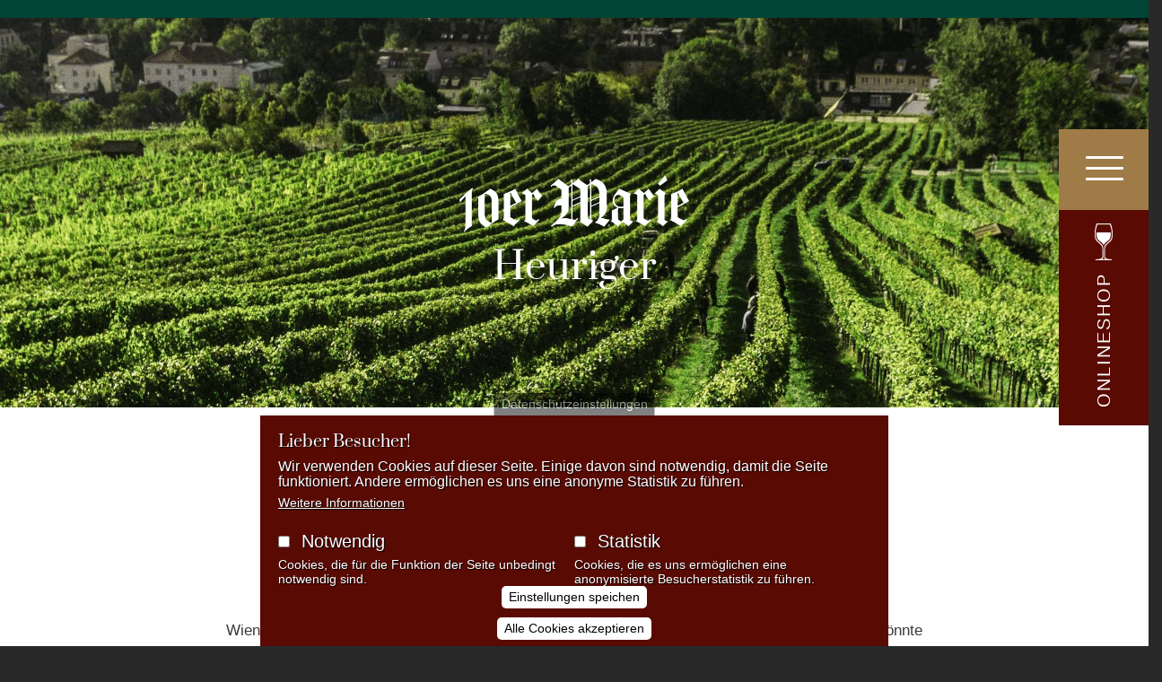

--- FILE ---
content_type: text/html; charset=UTF-8
request_url: https://10ermarie.at/wien-und-wein
body_size: 10164
content:
<!DOCTYPE html>
<html lang="de" dir="ltr">
  <head>
    <meta charset="utf-8" />
<noscript><style>form.antibot * :not(.antibot-message) { display: none !important; }</style>
</noscript><meta name="Generator" content="Drupal 10 (https://www.drupal.org)" />
<meta name="MobileOptimized" content="width" />
<meta name="HandheldFriendly" content="true" />
<meta name="viewport" content="width=device-width, initial-scale=1, shrink-to-fit=no" />
<meta http-equiv="x-ua-compatible" content="ie=edge" />
<link rel="icon" href="/core/misc/favicon.ico" type="image/vnd.microsoft.icon" />
<link rel="alternate" hreflang="de" href="https://10ermarie.at/wien-und-wein" />
<link rel="canonical" href="https://10ermarie.at/wien-und-wein" />
<link rel="shortlink" href="https://10ermarie.at/node/2" />

    <title>Wien und Wein | Heuriger 10er Marie</title>
    <link rel="stylesheet" media="all" href="/core/modules/system/css/components/align.module.css?t8lnxx" />
<link rel="stylesheet" media="all" href="/core/modules/system/css/components/fieldgroup.module.css?t8lnxx" />
<link rel="stylesheet" media="all" href="/core/modules/system/css/components/container-inline.module.css?t8lnxx" />
<link rel="stylesheet" media="all" href="/core/modules/system/css/components/clearfix.module.css?t8lnxx" />
<link rel="stylesheet" media="all" href="/core/modules/system/css/components/details.module.css?t8lnxx" />
<link rel="stylesheet" media="all" href="/core/modules/system/css/components/hidden.module.css?t8lnxx" />
<link rel="stylesheet" media="all" href="/core/modules/system/css/components/item-list.module.css?t8lnxx" />
<link rel="stylesheet" media="all" href="/core/modules/system/css/components/js.module.css?t8lnxx" />
<link rel="stylesheet" media="all" href="/core/modules/system/css/components/nowrap.module.css?t8lnxx" />
<link rel="stylesheet" media="all" href="/core/modules/system/css/components/position-container.module.css?t8lnxx" />
<link rel="stylesheet" media="all" href="/core/modules/system/css/components/reset-appearance.module.css?t8lnxx" />
<link rel="stylesheet" media="all" href="/core/modules/system/css/components/resize.module.css?t8lnxx" />
<link rel="stylesheet" media="all" href="/core/modules/system/css/components/system-status-counter.css?t8lnxx" />
<link rel="stylesheet" media="all" href="/core/modules/system/css/components/system-status-report-counters.css?t8lnxx" />
<link rel="stylesheet" media="all" href="/core/modules/system/css/components/system-status-report-general-info.css?t8lnxx" />
<link rel="stylesheet" media="all" href="/core/modules/system/css/components/tablesort.module.css?t8lnxx" />
<link rel="stylesheet" media="all" href="/libraries/flexslider/flexslider.css?t8lnxx" />
<link rel="stylesheet" media="all" href="/core/modules/views/css/views.module.css?t8lnxx" />
<link rel="stylesheet" media="all" href="/modules/contrib/eu_cookie_compliance/css/eu_cookie_compliance.bare.css?t8lnxx" />
<link rel="stylesheet" media="all" href="/modules/contrib/flexslider/assets/css/flexslider_img.css?t8lnxx" />
<link rel="stylesheet" media="all" href="/core/modules/layout_discovery/layouts/onecol/onecol.css?t8lnxx" />
<link rel="stylesheet" media="all" href="/modules/contrib/paragraphs/css/paragraphs.unpublished.css?t8lnxx" />
<link rel="stylesheet" media="all" href="/libraries/mmenu/dist/mmenu.css?t8lnxx" />
<link rel="stylesheet" media="all" href="/libraries/mmenu/dist/wrappers/bootstrap/mmenu.bootstrap.css?t8lnxx" />
<link rel="stylesheet" media="all" href="/modules/contrib/responsive_menu/css/responsive_menu.css?t8lnxx" />
<link rel="stylesheet" media="all" href="/themes/contrib/bootstrap_barrio/css/components/variables.css?t8lnxx" />
<link rel="stylesheet" media="all" href="/themes/contrib/bootstrap_barrio/css/components/user.css?t8lnxx" />
<link rel="stylesheet" media="all" href="/themes/contrib/bootstrap_barrio/css/components/progress.css?t8lnxx" />
<link rel="stylesheet" media="all" href="/themes/contrib/bootstrap_barrio/css/components/node.css?t8lnxx" />
<link rel="stylesheet" media="all" href="/themes/contrib/bootstrap_barrio/css/components/affix.css?t8lnxx" />
<link rel="stylesheet" media="all" href="/themes/contrib/bootstrap_barrio/css/components/book.css?t8lnxx" />
<link rel="stylesheet" media="all" href="/themes/contrib/bootstrap_barrio/css/components/contextual.css?t8lnxx" />
<link rel="stylesheet" media="all" href="/themes/contrib/bootstrap_barrio/css/components/feed-icon.css?t8lnxx" />
<link rel="stylesheet" media="all" href="/themes/contrib/bootstrap_barrio/css/components/field.css?t8lnxx" />
<link rel="stylesheet" media="all" href="/themes/contrib/bootstrap_barrio/css/components/header.css?t8lnxx" />
<link rel="stylesheet" media="all" href="/themes/contrib/bootstrap_barrio/css/components/help.css?t8lnxx" />
<link rel="stylesheet" media="all" href="/themes/contrib/bootstrap_barrio/css/components/icons.css?t8lnxx" />
<link rel="stylesheet" media="all" href="/themes/contrib/bootstrap_barrio/css/components/image-button.css?t8lnxx" />
<link rel="stylesheet" media="all" href="/themes/contrib/bootstrap_barrio/css/components/item-list.css?t8lnxx" />
<link rel="stylesheet" media="all" href="/themes/contrib/bootstrap_barrio/css/components/list-group.css?t8lnxx" />
<link rel="stylesheet" media="all" href="/themes/contrib/bootstrap_barrio/css/components/media.css?t8lnxx" />
<link rel="stylesheet" media="all" href="/themes/contrib/bootstrap_barrio/css/components/page.css?t8lnxx" />
<link rel="stylesheet" media="all" href="/themes/contrib/bootstrap_barrio/css/components/search-form.css?t8lnxx" />
<link rel="stylesheet" media="all" href="/themes/contrib/bootstrap_barrio/css/components/shortcut.css?t8lnxx" />
<link rel="stylesheet" media="all" href="/themes/contrib/bootstrap_barrio/css/components/sidebar.css?t8lnxx" />
<link rel="stylesheet" media="all" href="/themes/contrib/bootstrap_barrio/css/components/site-footer.css?t8lnxx" />
<link rel="stylesheet" media="all" href="/themes/contrib/bootstrap_barrio/css/components/skip-link.css?t8lnxx" />
<link rel="stylesheet" media="all" href="/themes/contrib/bootstrap_barrio/css/components/table.css?t8lnxx" />
<link rel="stylesheet" media="all" href="/themes/contrib/bootstrap_barrio/css/components/tabledrag.css?t8lnxx" />
<link rel="stylesheet" media="all" href="/themes/contrib/bootstrap_barrio/css/components/tableselect.css?t8lnxx" />
<link rel="stylesheet" media="all" href="/themes/contrib/bootstrap_barrio/css/components/tablesort-indicator.css?t8lnxx" />
<link rel="stylesheet" media="all" href="/themes/contrib/bootstrap_barrio/css/components/ui.widget.css?t8lnxx" />
<link rel="stylesheet" media="all" href="/themes/contrib/bootstrap_barrio/css/components/tabs.css?t8lnxx" />
<link rel="stylesheet" media="all" href="/themes/contrib/bootstrap_barrio/css/components/toolbar.css?t8lnxx" />
<link rel="stylesheet" media="all" href="/themes/contrib/bootstrap_barrio/css/components/vertical-tabs.css?t8lnxx" />
<link rel="stylesheet" media="all" href="/themes/contrib/bootstrap_barrio/css/components/views.css?t8lnxx" />
<link rel="stylesheet" media="all" href="/themes/contrib/bootstrap_barrio/css/components/webform.css?t8lnxx" />
<link rel="stylesheet" media="all" href="/themes/contrib/bootstrap_barrio/css/components/ui-dialog.css?t8lnxx" />
<link rel="stylesheet" media="all" href="/themes/contrib/bootstrap_barrio/css/colors/messages/messages-white.css?t8lnxx" />
<link rel="stylesheet" media="all" href="/core/../themes/contrib/bootstrap_barrio/components/menu_columns/menu_columns.css?t8lnxx" />
<link rel="stylesheet" media="all" href="//stackpath.bootstrapcdn.com/bootstrap/4.5.0/css/bootstrap.min.css" />
<link rel="stylesheet" media="all" href="/themes/custom/zehnermarie/css/style.css?t8lnxx" />
<link rel="stylesheet" media="all" href="/sites/default/files/color/zehnermarie-1f60d689/colors.css?t8lnxx" />
<link rel="stylesheet" media="print" href="/themes/contrib/bootstrap_barrio/css/print.css?t8lnxx" />

    
  </head>
  <body class="layout-no-sidebars page-node-2 path-node node--type-page">
    <a href="#main-content" class="visually-hidden focusable skip-link">
      Direkt zum Inhalt
    </a>
    
      <div class="dialog-off-canvas-main-canvas" data-off-canvas-main-canvas>
    <div id="page-wrapper">
  <div id="page">
    <header id="header" class="header" role="banner" aria-label="Site header">
                      <nav class="navbar navbar-expand-lg" id="navbar-main">
                        <div id="block-ankundigungsleiste" class="block-content-basic block block-block-content block-block-content8dac12a9-f80c-437a-9f5a-be7bd56fb4d4">
  
    
      <div class="content">
      
    </div>
  </div>
      <a href="/" title="Startseite" rel="home" class="navbar-brand">
              <img src="/sites/default/files/logo.png" alt="Startseite" class="img-fluid d-inline-block align-top" />
            
    </a>
        <div class="d-inline-block align-top site-name-slogan">
      Heuriger
    </div>
  <div class="views-element-container block block-views block-views-blockheaderbild-block-1" id="block-views-block-headerbild-block-1">
  
    
      <div class="content">
      <div><div class="view view-headerbild view-id-headerbild view-display-id-block_1 js-view-dom-id-0936e41c7392cb2d391536e184522e9806c6989b0dfa44a51eaafb8e783daab1">
  
    
      
      <div class="view-content row">
          <div class="views-row">
    <div class="views-field views-field-field-headerbild"><div class="field-content">  <img loading="lazy" src="/sites/default/files/styles/headerbild/public/headerbild/neustiftamwalde.jpg?h=4f10644c&amp;itok=aGuPMtiJ" width="1920" height="651" alt="" class="image-style-headerbild" />


</div></div>
  </div>

    </div>
  
          </div>
</div>

    </div>
  </div>
<div id="block-responsivemenumobileicon" class="responsive-menu-toggle-wrapper responsive-menu-toggle block block-responsive-menu block-responsive-menu-toggle">
  
    
      <div class="content">
      <a id="toggle-icon" class="toggle responsive-menu-toggle-icon" title="Menu" href="#off-canvas">
  <span class="icon"></span><span class="label">Menü</span>
</a>
    </div>
  </div>
<div id="block-onlinesshoplink" class="block-content-basic block block-block-content block-block-content997ec59e-7b71-4963-abaa-0af6a4c3b75d">
  
    
      <div class="content">
      
            <div class="clearfix text-formatted field field--name-body field--type-text-with-summary field--label-hidden field__item"><div class="onlineshoptext"><a href="https://shop.fuhrgassl-huber.at" target="_blank">Onlineshop</a></div>
<div class="onlineshopicon"><a href="https://shop.fuhrgassl-huber.at" target="_blank"><img src="/themes/custom/zehnermarie/images/wineglas.png" alt="zum Onlineshop" /></a></div>
</div>
      
    </div>
  </div>


                                          </nav>
          </header>
          <div class="highlighted">
        <aside class="container section clearfix" role="complementary">
            <div data-drupal-messages-fallback class="hidden"></div>


        </aside>
      </div>
            <div id="main-wrapper" class="layout-main-wrapper clearfix">
              <div id="main">
          
          <div class="row row-offcanvas row-offcanvas-left clearfix">
              <main class="main-content col" id="content" role="main">
                <section class="section">
                  <a id="main-content" tabindex="-1"></a>
                    <div id="block-zehnermarie-content" class="block block-system block-system-main-block">
  
    
      <div class="content">
      

<article data-history-node-id="2" class="node node--type-page node--view-mode-full clearfix">
  <header>
    
        
      </header>
  <div class="node__content clearfix">
      <div class="container layout layout--onecol">
    <div  class="layout__region layout__region--content">
      <div class="block block-layout-builder block-extra-field-blocknodepagelinks">
  
    
      <div class="content">
      


    </div>
  </div>
<div class="block block-paragraph-blocks block-paragraph-fieldnodefield-abschnitte0page">
  
    
      <div class="content">
        <div class="paragraph paragraph--type--einspaltig-zentriert paragraph--view-mode--default">
          
            <div class="field field--name-field-top-ueberschrift field--type-string field--label-hidden field__item">Nach alter Tradition</div>
      
            <div class="clearfix text-formatted field field--name-field-haupt-ueberschrift field--type-text-long field--label-hidden field__item"><h1><p>Wien und Wein</p></h1>
</div>
      
            <div class="clearfix text-formatted field field--name-field-text field--type-text-long field--label-hidden field__item"><p>Wien und Wein, das sind zwei Begriffe, die seit alters her innig miteinander verbunden sind, man könnte auch sagen, dass Wien und Wein, oder Wein und Wien, eigentlich nur durch eine Lautverschiebung getrennt sind. Wiens Böden, seine Lage und sein Klima, sind wie geschaffen für den Weinbau. Es ist die einzige Kulturstadt der Welt mit Weinbau. Hier wuchs schon in vor- und frühgeschichtlicher Zeit zuerst die wilde Wildrebe und später die Kulturrebe.</p><p>Die Anfänge sind bei den Kelten und Illyrern (ab 500 v. Christi) zu suchen. Wien verdankt nicht den Römern seinen Weinbau. Sie verpflanzten lediglich die Edelreiser von Italien auf die vorkommenden, bodenständigen Unterlagen der Wild- und Kulturrebe. Kaiser Probus hob das damals geltende Anbauverbot der Weinreben auf und so wurden immer mehr Weinflächen bepflanzt. Wien hat heute rund 770 Hektar Weingartenfläche.</p></div>
      
      </div>

    </div>
  </div>

    </div>
  </div>
  <div class="layout layout--onecol">
    <div  class="layout__region layout__region--content">
      <div class="block block-paragraph-blocks block-paragraph-fieldnodefield-abschnitte1page">
  
    
      <div class="content">
        <div class="paragraph paragraph--type--bild-text-block paragraph--view-mode--default">
          
<div  class="bildbereich">
      
            <div class="field field--name-field-bild field--type-image field--label-hidden field__item">  <img loading="lazy" src="/sites/default/files/bild-text-bereich/wien%26wein1psd.jpg" width="958" height="770" alt="" />

</div>
      
  </div>

<div  class="textbereich">
      
            <div class="field field--name-field-top-ueberschrift field--type-string field--label-hidden field__item">Region</div>
      
            <div class="clearfix text-formatted field field--name-field-haupt-ueberschrift field--type-text-long field--label-hidden field__item"><h2><p>Die Weinlagen von Wien</p></h2>
</div>
      
            <div class="clearfix text-formatted field field--name-field-text field--type-text-long field--label-hidden field__item"><p><span>Die Stadt Wien ist im Westen, Norden und Süden von Weingärten umgeben. Der überwiegende Teil der Weingärten befindet sich an den Hängen des Kahlenberges und des Nussberges. Dort liegen auch die bekannten Weinorte: Nussdorf, Kahlenbergerdorf, Heiligenstadt, Grinzing, Sievering und Neustift am Walde. Weitere liegen am Fuße des Bisamberges am linken Donauufer die Weinbauorte Stammersdorf, Strebersdorf und Jedlersdorf. Im Süden gibt es die Weinorte Mauer, Rodaun, Atzgersdorf und Oberlaa.</span></p></div>
      
  </div>

      </div>

    </div>
  </div>
<div class="block block-paragraph-blocks block-paragraph-fieldnodefield-abschnitte2page">
  
    
      <div class="content">
        <div class="paragraph paragraph--type--bild-text-block paragraph--view-mode--default">
          
<div  class="bildbereich">
      
            <div class="field field--name-field-bild field--type-image field--label-hidden field__item">  <img loading="lazy" src="/sites/default/files/bild-text-bereich/wien%26wein2.jpg" width="958" height="770" alt="" />

</div>
      
  </div>

<div  class="textbereich">
      
            <div class="field field--name-field-top-ueberschrift field--type-string field--label-hidden field__item">Region</div>
      
            <div class="clearfix text-formatted field field--name-field-haupt-ueberschrift field--type-text-long field--label-hidden field__item"><h2><p>Beste Voraussetzungen</p></h2>
</div>
      
            <div class="clearfix text-formatted field field--name-field-text field--type-text-long field--label-hidden field__item"><p><span>Günstige Vorraussetzungen für ein gutes Wachstum der Rebe sind das warme, trockene, pannonische Klima und für manche Lagen zusätzlich der Donaustrom als Klimaregulator. Die Böden sind unterschiedlich. Sie reichen von muscheldurchsetzten Kalksteinverwitterungen (Nussberg und Kahlenberg) über Löss- und Braunerdeböden (Bisamberg) bis zu Schiefer und Ton-Mergel-Lagen.</span></p></div>
      
  </div>

      </div>

    </div>
  </div>

    </div>
  </div>
  <div class="container layout layout--onecol">
    <div  class="layout__region layout__region--content">
      <div class="block block-paragraph-blocks block-paragraph-fieldnodefield-abschnitte3page">
  
    
      <div class="content">
        <div class="paragraph paragraph--type--zitat paragraph--view-mode--default">
          
            <div class="clearfix text-formatted field field--name-field-text field--type-text-long field--label-hidden field__item"><p>Es ist die einzige Kulturstadt der Welt mit Weinbau. Hier wuchs schon in vor- und frühgeschichtlicher Zeit zuerst die wilde Wildrebe und später die Kulturrebe.</p></div>
      
      </div>

    </div>
  </div>
<div class="views-element-container block block-views block-views-blockslideshow-block-2">
  
    
      <div class="content">
      <div><div class="view view-slideshow view-id-slideshow view-display-id-block_2 js-view-dom-id-4d0f2bff1f725796059c5524da70abfa8a57a4309166a28a8e6a4752fc16bff7">
  
    
      
      <div class="view-content row">
      
<div>
    
<div id="flexslider-1" class="flexslider optionset-default">
 
<ul class="slides">
    
<li>
    <div class="views-field views-field-field-slideshowbild"><div class="field-content">  <img loading="lazy" src="/sites/default/files/styles/slideshow/public/slideshow/wien%26wein-slider1.jpg?h=60d8b92b&amp;itok=hbjuJ2vq" width="1370" height="660" alt="" class="image-style-slideshow" />


</div></div><div class="views-field views-field-field-top-ueberschrift"><div class="field-content"></div></div><div class="views-field views-field-field-haupt-ueberschrift"><h2 class="field-content"></h2></div><div class="views-field views-field-field-text"><div class="field-content"></div></div>
    </li>
<li>
    <div class="views-field views-field-field-slideshowbild"><div class="field-content">  <img loading="lazy" src="/sites/default/files/styles/slideshow/public/slideshow/wien%26wein1psd.jpg?h=d9426e3f&amp;itok=t5wSjSXJ" width="1370" height="660" alt="" class="image-style-slideshow" />


</div></div><div class="views-field views-field-field-top-ueberschrift"><div class="field-content"></div></div><div class="views-field views-field-field-haupt-ueberschrift"><h2 class="field-content"></h2></div><div class="views-field views-field-field-text"><div class="field-content"></div></div>
    </li>
</ul>
</div>

</div>

    </div>
  
          </div>
</div>

    </div>
  </div>
<div class="block block-paragraph-blocks block-paragraph-fieldnodefield-abschnitte4page">
  
    
      <div class="content">
        <div class="paragraph paragraph--type--_-spaltiger-text paragraph--view-mode--default">
          
            <div class="field field--name-field-top-ueberschrift field--type-string field--label-hidden field__item">Getränke</div>
      
            <div class="clearfix text-formatted field field--name-field-haupt-ueberschrift field--type-text-long field--label-hidden field__item"><h2><p>Die Wiener Gemütlichkeit</p></h2>
</div>
      
            <div class="clearfix text-formatted field field--name-field-text field--type-text-long field--label-hidden field__item"><p>Rund 95% der Weine werden über den Buschenschank verkauft, wobei der „Heurige“ (der Wein der letzten Ernte) den Hauptanteil ausmacht. Der „Heurige“ ist vorwiegend ein Gemischter Satz, die Trauben werden gemeinsam gelesen und gekeltert. Es ist ein erfrischender, fruchtiger, spritziger und bekömmlicher Wein. Lostag ist „Martini“ (11.11). Gemäß der Tradition der Buschenschankbetriebe wird er dann bis zum Martinitag des nächsten Jahres als Heuriger bezeichnet. Wenn dann der nächste Jahrgang an seine Stelle tritt, wird er zum Altwein.</p><p>Man muss beim Heurigen zwei Begriffe unterscheiden: Erstens versteht man darunter den Wein des letzten Jahrganges, andererseits aber den Buschenschankbetrieb selbst, wo Wein ausgeschenkt wird. Der Buschenschank oder Heurige stellt eine Verkaufsform des Weines dar, die in Österreich bereits seit Jahrhunderten üblich ist. Das Ausschenken von Eigenbauweinen und das gleichzeitige Ambiente eines dazupassenden Essens ist ein uraltes österreichisches Recht (13. Jahrhundert). Für die überwiegende Mehrheit der Wiener Weinhauer ist der Heurigenwein die Existenzgrundlage. Der im Wiener Bereich gewonnene Wein wird fast zur Gänze selbst vermarktet, er wird also im eigenen Betrieb gewissermaßen an Ort und Stelle glasweise verkauft. Nur selten wird man einen echten Heurigenwein außerhalb der Buschenschanken, etwa einer Weinhandlung, kaufen können. Was aber den Genuss des Heurigenweines so besonders steigert, ist die bereits erwähnte eigenartige, einmalige Atmosphäre des Heurigenlokals. Wenn der Wiener zum Heurigen geht, dann erwartet er eine ganz spezifische Stimmung, die außerhalb von Wien als wienerische Gemütlichkeit bezeichnet wird.</p></div>
      
      </div>

    </div>
  </div>

    </div>
  </div>
  <div class="layout layout--onecol">
    <div  class="layout__region layout__region--content">
      <div class="block block-paragraph-blocks block-paragraph-fieldnodefield-abschnitte7page">
  
    
      <div class="content">
        <div class="paragraph paragraph--type--zitat-mit-hintergrundbild paragraph--view-mode--default">
          
            <div class="clearfix text-formatted field field--name-field-text field--type-text-long field--label-hidden field__item"><p><span>Der Wiener Heurige bietet eine Atmosphäre des Wohlbefindens, er schafft die Möglichkeit zum näheren Kennenlernen bis zur Verbrüderung.</span></p></div>
      
            <div class="field field--name-field-hintergrundbild field--type-image field--label-hidden field__item">  <img loading="lazy" src="/sites/default/files/styles/zitat_hintergrundbild/public/hintergrundbild/heuriger-background.jpg?itok=z_ikoZjm" width="1900" height="900" alt="" class="image-style-zitat-hintergrundbild" />


</div>
      
      </div>

    </div>
  </div>

    </div>
  </div>
  <div class="container layout layout--onecol">
    <div  class="layout__region layout__region--content">
      <div class="slideup block block-paragraph-blocks block-paragraph-fieldnodefield-abschnitte5page">
  
    
      <div class="content">
        <div class="paragraph paragraph--type--bild-text-block paragraph--view-mode--default">
          
<div  class="bildbereich">
      
            <div class="field field--name-field-bild field--type-image field--label-hidden field__item">  <img loading="lazy" src="/sites/default/files/bild-text-bereich/heuriger.jpg" width="682" height="770" alt="" />

</div>
      
  </div>

<div  class="textbereich">
      
            <div class="field field--name-field-top-ueberschrift field--type-string field--label-hidden field__item">Wein aus der eigenen Produktion</div>
      
            <div class="clearfix text-formatted field field--name-field-haupt-ueberschrift field--type-text-long field--label-hidden field__item"><h2><p>Der Wiener Heurige</p></h2>
</div>
      
            <div class="clearfix text-formatted field field--name-field-text field--type-text-long field--label-hidden field__item"><p><span>Der Wein wird beim Heurigen meist in einem Viertelliter-Henkelglas serviert. Dieses Henkelglas ist eigentlich wenig attraktiv und kann heute mit Weinkultur wohl kaum in Einklang gebracht werden. Und doch hatte dieses speziell für den Heurigen bestimmte Weinglas einst einen tieferen Sinn und durchaus seine Berechtigung. Denn in früheren Zeiten pflegte man zu einem Heurigenbesuch Speck, Wurst, Fleisch, Käse und Brot von daheim selbst mitzubringen. Beim Heurigen kaufte man in der Regel nur den Wein dazu. Und weil man diese Speisen meist mit Hilfe der Finger verspeiste und dazwischen immer wieder einen Schluck Wein trank, wurde ein gewöhnliches Weinglas schnell fettig und unappetitlich. Und das war der eigentliche Grund, weshalb speziell für den Heurigen das Weinglas mit Henkel geschaffen wurde, das heute aus einem Buschenschankbetrieb einfach nicht mehr wegzudenken ist.</span></p></div>
      
  </div>

      </div>

    </div>
  </div>
<div class="block block-paragraph-blocks block-paragraph-fieldnodefield-abschnitte6page">
  
    
      <div class="content">
        <div class="paragraph paragraph--type--einspaltig-zentriert paragraph--view-mode--default">
          
            <div class="field field--name-field-top-ueberschrift field--type-string field--label-hidden field__item">Nach alter Tradition</div>
      
            <div class="clearfix text-formatted field field--name-field-haupt-ueberschrift field--type-text-long field--label-hidden field__item"><h1><p>Familie Huber<br>Ein Garant für Heurigenkultur</p></h1>
</div>
      
            <div class="clearfix text-formatted field field--name-field-text field--type-text-long field--label-hidden field__item"><p><span>Die Familie Huber betreibt seit Generationen Weinbau, Heurigenlokale und andere Gastronomie- und Hoteleriebetriebe in Wien. Bei uns finden Sie Qualität und Tradition vereint, egal ob Sie das Weingut Fuhrgassl-Huber, die 10er Marie oder den Heurigen Sissi Huber besuchen, im s'Pfiff oder im Terra Rossa schlemmen oder ein paar Tage im Landhaus Fuhrgassl-Huber verweilen.</span></p><p><span>Das Weingut Fuhrgassl-Huber, das Landhaus Fuhrgassl-Huber und das s'Pfiff finden Sie in Neustift am Walde im 19. Bezirk.</span></p><p><span>Der Heurige 10er Marie und der Heurige Sissi Huber befindet sich in Ottakring (16. Bezirk).</span></p><p><a href="https://10ermarie.at/2017/partner"><span>Hier finden Sie einen Überblick über unsere Familienbetriebe</span></a><span>.</span></p></div>
      
      </div>

    </div>
  </div>

    </div>
  </div>

  </div>
</article>

    </div>
  </div>


                </section>
              </main>
                                  </div>
        </div>
          </div>
        <footer class="site-footer">
              <div class="container">
                      <div class="site-footer__top clearfix">
                <section class="row region region-footer-first">
    <div id="block-footertext" class="block-content-basic block block-block-content block-block-contente34c4bcd-4fd6-4c79-abab-92c4111f0c46">
  
    
      <div class="content">
      
            <div class="clearfix text-formatted field field--name-body field--type-text-with-summary field--label-hidden field__item"><img alt="Heuriger 10er Marie" data-entity-type="file" data-entity-uuid="fc1d03db-f984-4838-b08d-e2b188c47bcb" src="/sites/default/files/inline-images/schriftzug-footer.png" class="align-center" width="500" height="73" loading="lazy">
<p>Ottakringer Str. 222-224, 1160 Wien, <a href="mailto:heuriger@10ermarie.at">heuriger@10ermarie.at</a><br>
Dienstag - Samstag 15 - 23 Uhr, Sonntag &amp; Montag Ruhetag!</p>
</div>
      
    </div>
  </div>
<nav role="navigation" aria-labelledby="block-fusszeile-menu" id="block-fusszeile" class="block block-menu navigation menu--footer">
            
  <h2 class="visually-hidden" id="block-fusszeile-menu">Fußzeile</h2>
  

        
              <ul class="clearfix nav flex-row" data-component-id="bootstrap_barrio:menu_columns">
                    <li class="nav-item">
                <a href="/impressum" class="nav-link nav-link--impressum" data-drupal-link-system-path="node/7">Impressum</a>
              </li>
                <li class="nav-item">
                <a href="/datenschutz" class="nav-link nav-link--datenschutz" data-drupal-link-system-path="node/8">Datenschutz</a>
              </li>
                <li class="nav-item">
                <a href="/jobangebote" class="nav-link nav-link--jobangebote" data-drupal-link-system-path="node/9">Jobangebote</a>
              </li>
        </ul>
  



  </nav>

  </section>

              
              
              
            </div>
                            </div>
          </footer>
  </div>
</div>

  </div>

    <div class="off-canvas-wrapper"><div id="off-canvas">
              <ul>
                    <li class="menu-item--_eefa526-5365-4d63-9164-e4f52381d130 menu-name--main">
        <a href="/home" data-drupal-link-system-path="node/1">Home</a>
              </li>
                <li class="menu-item--c6c32e07-844c-4d0e-8c2e-d29fdd6b168a menu-name--main menu-item--active-trail">
        <a href="/wien-und-wein" data-drupal-link-system-path="node/2" class="is-active" aria-current="page">Wien und Wein</a>
              </li>
                <li class="menu-item--_af79ada-eac1-4b4d-9c4d-c73fc584cafa menu-name--main">
        <a href="/speisen-und-getraenke" data-drupal-link-system-path="node/3">Speisen und Getränke</a>
              </li>
                <li class="menu-item--_cb1fdeb-0b2e-4d36-9958-0a68c942e0cf menu-name--main">
        <a href="/feste-feiern" data-drupal-link-system-path="node/4">Feste feiern</a>
              </li>
                <li class="menu-item--a62d7a2f-0ba1-4d56-bc5f-eef5593bc985 menu-name--main">
        <a href="/raeumlichkeiten" data-drupal-link-system-path="node/5">Räumlichkeiten</a>
              </li>
                <li class="menu-item--_1b8a5b7-63b6-4078-ad90-3345e5158862 menu-name--main">
        <a href="/kontaktdaten" data-drupal-link-system-path="node/6">Kontakt</a>
              </li>
        </ul>
  

</div></div>
    <script type="application/json" data-drupal-selector="drupal-settings-json">{"path":{"baseUrl":"\/","pathPrefix":"","currentPath":"node\/2","currentPathIsAdmin":false,"isFront":false,"currentLanguage":"de"},"pluralDelimiter":"\u0003","suppressDeprecationErrors":true,"responsive_menu":{"position":"right","theme":"theme-dark","pagedim":"none","modifyViewport":true,"use_bootstrap":true,"breakpoint":"(min-width: 960px)","drag":true,"custom":{"options":{"navbar":{"add":true,"title":"\u003Cdiv class=\u0022fgh-logos\u0022\u003E\n            \u003Cdiv class=\u0022fgh-logo\u0022\u003E\n                \u003Ca href=\u0022https:\/\/weingut-fuhrgassl-huber.at\/\u0022\u003E\u003Cimg src=\u0022\/sites\/default\/files\/logo_fgh.png\u0022 \/\u003E\u003Cbr \/\u003EWeingut\u003C\/a\u003E\n            \u003C\/div\u003E\n            \u003Cdiv class=\u0022fgh-logo\u0022\u003E\n                \u003Ca href=\u0022https:\/\/fuhrgassl-huber.at\/\u0022\u003E\u003Cimg src=\u0022\/sites\/default\/files\/logo_fgh-mit-haus.png\u0022 \/\u003E\u003C\/a\u003E\n            \u003C\/div\u003E\n            \u003Cdiv class=\u0022fgh-logo\u0022\u003E\n                \u003Ca href=\u0022https:\/\/buschenschank-fuhrgassl-huber.at\/\u0022\u003E\u003Cimg src=\u0022\/sites\/default\/files\/logo_fgh.png\u0022 \/\u003E\u003Cbr \/\u003EBuschenschank\u003C\/a\u003E\n            \u003C\/div\u003E\n        \u003C\/div\u003E"}},"config":{"classNames":{"selected":"my-custom-menu--active-trail"}}}},"eu_cookie_compliance":{"cookie_policy_version":"1.0.0","popup_enabled":true,"popup_agreed_enabled":false,"popup_hide_agreed":false,"popup_clicking_confirmation":false,"popup_scrolling_confirmation":false,"popup_html_info":"\u003Cbutton type=\u0022button\u0022 class=\u0022eu-cookie-withdraw-tab\u0022\u003EDatenschutzeinstellungen\u003C\/button\u003E\n\u003Cdiv aria-labelledby=\u0022popup-text\u0022  class=\u0022eu-cookie-compliance-banner eu-cookie-compliance-banner-info eu-cookie-compliance-banner--categories\u0022\u003E\n  \u003Cdiv class=\u0022popup-content info eu-cookie-compliance-content\u0022\u003E\n        \u003Cdiv id=\u0022popup-text\u0022 class=\u0022eu-cookie-compliance-message\u0022 role=\u0022document\u0022\u003E\n      \u003Ch3\u003ELieber Besucher!\u003C\/h3\u003E\u003Cp\u003EWir verwenden Cookies auf dieser Seite. Einige davon sind notwendig, damit die Seite funktioniert. Andere erm\u00f6glichen es uns eine anonyme Statistik zu f\u00fchren.\u003C\/p\u003E\n              \u003Cbutton type=\u0022button\u0022 class=\u0022find-more-button eu-cookie-compliance-more-button\u0022\u003EWeitere Informationen\u003C\/button\u003E\n          \u003C\/div\u003E\n\n          \u003Cdiv id=\u0022eu-cookie-compliance-categories\u0022 class=\u0022eu-cookie-compliance-categories\u0022\u003E\n                  \u003Cdiv class=\u0022eu-cookie-compliance-category\u0022\u003E\n            \u003Cdiv\u003E\n              \u003Cinput type=\u0022checkbox\u0022 name=\u0022cookie-categories\u0022 class=\u0022eu-cookie-compliance-category-checkbox\u0022 id=\u0022cookie-category-notwendig\u0022\n                     value=\u0022notwendig\u0022\n                                           \u003E\n              \u003Clabel for=\u0022cookie-category-notwendig\u0022\u003ENotwendig\u003C\/label\u003E\n            \u003C\/div\u003E\n                          \u003Cdiv class=\u0022eu-cookie-compliance-category-description\u0022\u003ECookies, die f\u00fcr die Funktion der Seite unbedingt notwendig sind.\u003C\/div\u003E\n                      \u003C\/div\u003E\n                  \u003Cdiv class=\u0022eu-cookie-compliance-category\u0022\u003E\n            \u003Cdiv\u003E\n              \u003Cinput type=\u0022checkbox\u0022 name=\u0022cookie-categories\u0022 class=\u0022eu-cookie-compliance-category-checkbox\u0022 id=\u0022cookie-category-statistik\u0022\n                     value=\u0022statistik\u0022\n                                           \u003E\n              \u003Clabel for=\u0022cookie-category-statistik\u0022\u003EStatistik\u003C\/label\u003E\n            \u003C\/div\u003E\n                          \u003Cdiv class=\u0022eu-cookie-compliance-category-description\u0022\u003ECookies, die es uns erm\u00f6glichen eine anonymisierte Besucherstatistik zu f\u00fchren.\u003C\/div\u003E\n                      \u003C\/div\u003E\n                          \u003Cdiv class=\u0022eu-cookie-compliance-categories-buttons\u0022\u003E\n            \u003Cbutton type=\u0022button\u0022\n                    class=\u0022eu-cookie-compliance-save-preferences-button \u0022\u003EEinstellungen speichen\u003C\/button\u003E\n          \u003C\/div\u003E\n              \u003C\/div\u003E\n    \n    \u003Cdiv id=\u0022popup-buttons\u0022 class=\u0022eu-cookie-compliance-buttons eu-cookie-compliance-has-categories\u0022\u003E\n            \u003Cbutton type=\u0022button\u0022 class=\u0022agree-button eu-cookie-compliance-default-button\u0022\u003EAlle Cookies akzeptieren\u003C\/button\u003E\n              \u003Cbutton type=\u0022button\u0022 class=\u0022eu-cookie-withdraw-button visually-hidden\u0022\u003EZustimmung zur\u00fcckziehen\u003C\/button\u003E\n          \u003C\/div\u003E\n  \u003C\/div\u003E\n\u003C\/div\u003E","use_mobile_message":false,"mobile_popup_html_info":"\u003Cbutton type=\u0022button\u0022 class=\u0022eu-cookie-withdraw-tab\u0022\u003EDatenschutzeinstellungen\u003C\/button\u003E\n\u003Cdiv aria-labelledby=\u0022popup-text\u0022  class=\u0022eu-cookie-compliance-banner eu-cookie-compliance-banner-info eu-cookie-compliance-banner--categories\u0022\u003E\n  \u003Cdiv class=\u0022popup-content info eu-cookie-compliance-content\u0022\u003E\n        \u003Cdiv id=\u0022popup-text\u0022 class=\u0022eu-cookie-compliance-message\u0022 role=\u0022document\u0022\u003E\n      \n              \u003Cbutton type=\u0022button\u0022 class=\u0022find-more-button eu-cookie-compliance-more-button\u0022\u003EWeitere Informationen\u003C\/button\u003E\n          \u003C\/div\u003E\n\n          \u003Cdiv id=\u0022eu-cookie-compliance-categories\u0022 class=\u0022eu-cookie-compliance-categories\u0022\u003E\n                  \u003Cdiv class=\u0022eu-cookie-compliance-category\u0022\u003E\n            \u003Cdiv\u003E\n              \u003Cinput type=\u0022checkbox\u0022 name=\u0022cookie-categories\u0022 class=\u0022eu-cookie-compliance-category-checkbox\u0022 id=\u0022cookie-category-notwendig\u0022\n                     value=\u0022notwendig\u0022\n                                           \u003E\n              \u003Clabel for=\u0022cookie-category-notwendig\u0022\u003ENotwendig\u003C\/label\u003E\n            \u003C\/div\u003E\n                          \u003Cdiv class=\u0022eu-cookie-compliance-category-description\u0022\u003ECookies, die f\u00fcr die Funktion der Seite unbedingt notwendig sind.\u003C\/div\u003E\n                      \u003C\/div\u003E\n                  \u003Cdiv class=\u0022eu-cookie-compliance-category\u0022\u003E\n            \u003Cdiv\u003E\n              \u003Cinput type=\u0022checkbox\u0022 name=\u0022cookie-categories\u0022 class=\u0022eu-cookie-compliance-category-checkbox\u0022 id=\u0022cookie-category-statistik\u0022\n                     value=\u0022statistik\u0022\n                                           \u003E\n              \u003Clabel for=\u0022cookie-category-statistik\u0022\u003EStatistik\u003C\/label\u003E\n            \u003C\/div\u003E\n                          \u003Cdiv class=\u0022eu-cookie-compliance-category-description\u0022\u003ECookies, die es uns erm\u00f6glichen eine anonymisierte Besucherstatistik zu f\u00fchren.\u003C\/div\u003E\n                      \u003C\/div\u003E\n                          \u003Cdiv class=\u0022eu-cookie-compliance-categories-buttons\u0022\u003E\n            \u003Cbutton type=\u0022button\u0022\n                    class=\u0022eu-cookie-compliance-save-preferences-button \u0022\u003EEinstellungen speichen\u003C\/button\u003E\n          \u003C\/div\u003E\n              \u003C\/div\u003E\n    \n    \u003Cdiv id=\u0022popup-buttons\u0022 class=\u0022eu-cookie-compliance-buttons eu-cookie-compliance-has-categories\u0022\u003E\n            \u003Cbutton type=\u0022button\u0022 class=\u0022agree-button eu-cookie-compliance-default-button\u0022\u003EAlle Cookies akzeptieren\u003C\/button\u003E\n              \u003Cbutton type=\u0022button\u0022 class=\u0022eu-cookie-withdraw-button visually-hidden\u0022\u003EZustimmung zur\u00fcckziehen\u003C\/button\u003E\n          \u003C\/div\u003E\n  \u003C\/div\u003E\n\u003C\/div\u003E","mobile_breakpoint":768,"popup_html_agreed":false,"popup_use_bare_css":true,"popup_height":"auto","popup_width":"100%","popup_delay":1000,"popup_link":"\/","popup_link_new_window":true,"popup_position":false,"fixed_top_position":true,"popup_language":"de","store_consent":false,"better_support_for_screen_readers":false,"cookie_name":"","reload_page":true,"domain":"","domain_all_sites":false,"popup_eu_only":false,"popup_eu_only_js":false,"cookie_lifetime":100,"cookie_session":0,"set_cookie_session_zero_on_disagree":0,"disagree_do_not_show_popup":false,"method":"categories","automatic_cookies_removal":true,"allowed_cookies":"_ga\r\n_gid\r\n_gat","withdraw_markup":"\u003Cbutton type=\u0022button\u0022 class=\u0022eu-cookie-withdraw-tab\u0022\u003EDatenschutzeinstellungen\u003C\/button\u003E\n\u003Cdiv aria-labelledby=\u0022popup-text\u0022 class=\u0022eu-cookie-withdraw-banner\u0022\u003E\n  \u003Cdiv class=\u0022popup-content info eu-cookie-compliance-content\u0022\u003E\n    \u003Cdiv id=\u0022popup-text\u0022 class=\u0022eu-cookie-compliance-message\u0022 role=\u0022document\u0022\u003E\n      \u003Ch2\u003EWir verwenden Cookies auf dieser Website, um das Nutzungserlebnis zu verbessern\u003C\/h2\u003E\u003Cp\u003ESie haben uns Ihre Zustimmung gegeben, Cookies zu setzen.\u003C\/p\u003E\n    \u003C\/div\u003E\n    \u003Cdiv id=\u0022popup-buttons\u0022 class=\u0022eu-cookie-compliance-buttons\u0022\u003E\n      \u003Cbutton type=\u0022button\u0022 class=\u0022eu-cookie-withdraw-button \u0022\u003EZustimmung zur\u00fcckziehen\u003C\/button\u003E\n    \u003C\/div\u003E\n  \u003C\/div\u003E\n\u003C\/div\u003E","withdraw_enabled":true,"reload_options":0,"reload_routes_list":"","withdraw_button_on_info_popup":true,"cookie_categories":["notwendig","statistik"],"cookie_categories_details":{"notwendig":{"uuid":"b3c3d8e0-d0c2-4ecb-ba03-0c9ff1a10428","langcode":"de","status":true,"dependencies":[],"id":"notwendig","label":"Notwendig","description":"Cookies, die f\u00fcr die Funktion der Seite unbedingt notwendig sind.","checkbox_default_state":"unchecked","weight":-9},"statistik":{"uuid":"f64e14c1-77c1-451b-912b-8b7fa894d4b0","langcode":"de","status":true,"dependencies":[],"id":"statistik","label":"Statistik","description":"Cookies, die es uns erm\u00f6glichen eine anonymisierte Besucherstatistik zu f\u00fchren.","checkbox_default_state":"unchecked","weight":-8}},"enable_save_preferences_button":true,"cookie_value_disagreed":"0","cookie_value_agreed_show_thank_you":"1","cookie_value_agreed":"2","containing_element":"body","settings_tab_enabled":true,"olivero_primary_button_classes":"","olivero_secondary_button_classes":"","close_button_action":"close_banner","open_by_default":true,"modules_allow_popup":true,"hide_the_banner":false,"geoip_match":true,"unverified_scripts":[]},"field_group":{"html_element":{"mode":"default","context":"view","settings":{"classes":"bildbereich","id":"","element":"div","show_label":false,"label_element":"h3","label_element_classes":"","attributes":"","effect":"none","speed":"fast"}}},"flexslider":{"optionsets":{"default":{"animation":"fade","animationSpeed":600,"direction":"horizontal","slideshow":true,"easing":"swing","smoothHeight":false,"reverse":false,"slideshowSpeed":7000,"animationLoop":true,"randomize":false,"startAt":0,"itemWidth":0,"itemMargin":0,"minItems":0,"maxItems":0,"move":0,"directionNav":false,"controlNav":true,"thumbCaptions":false,"thumbCaptionsBoth":false,"keyboard":true,"multipleKeyboard":false,"mousewheel":false,"touch":true,"prevText":"Previous","nextText":"Next","namespace":"flex-","selector":".slides \u003E li","sync":"","asNavFor":"","initDelay":0,"useCSS":true,"video":false,"pausePlay":false,"pauseText":"Pause","playText":"Play","pauseOnAction":true,"pauseOnHover":false,"controlsContainer":".flex-control-nav-container","manualControls":""}},"instances":{"flexslider-1":"default"}},"user":{"uid":0,"permissionsHash":"7a488596fd5122aa3732d172cdb17eb175c80cb98abdd8055a582de2faf4ae88"}}</script>
<script src="/core/assets/vendor/jquery/jquery.min.js?v=3.7.1"></script>
<script src="/core/assets/vendor/once/once.min.js?v=1.0.1"></script>
<script src="/sites/default/files/languages/de_LRonWmdAK7AkN4KTq_wfUVpWTEGnq5XBu7NoXcKkHyM.js?t8lnxx"></script>
<script src="/core/misc/drupalSettingsLoader.js?v=10.6.2"></script>
<script src="/core/misc/drupal.js?v=10.6.2"></script>
<script src="/core/misc/drupal.init.js?v=10.6.2"></script>
<script src="/themes/contrib/bootstrap_barrio/js/barrio.js?v=10.6.2"></script>
<script src="/modules/contrib/eu_cookie_compliance/js/eu_cookie_compliance.min.js?t8lnxx"></script>
<script src="/libraries/flexslider/jquery.flexslider-min.js?t8lnxx"></script>
<script src="/modules/contrib/flexslider/dist/js/flexslider.load.min.js?t8lnxx"></script>
<script src="/libraries/mmenu/dist/mmenu.js?v=10.6.2"></script>
<script src="/modules/contrib/responsive_menu/js/responsive_menu.config.js?v=10.6.2"></script>
<script src="/modules/contrib/responsive_menu/js/responsive_menu.bootstrap.js?v=10.6.2"></script>
<script src="//cdnjs.cloudflare.com/ajax/libs/popper.js/1.14.3/umd/popper.min.js"></script>
<script src="//stackpath.bootstrapcdn.com/bootstrap/4.5.0/js/bootstrap.min.js"></script>
<script src="/themes/custom/zehnermarie/js/global.js?v=10.6.2"></script>

  </body>
  
  <script type="text/javascript">
        function toggle_visibility(id) {
          var e = document.getElementById(id);
          if(e.style.display == 'block')
            e.style.display = 'none';
          else
            e.style.display = 'block';
        }

        function getCookieValue(a) {
          var b = document.cookie.match('(^|[^;]+)\\s*' + a + '\\s*=\\s*([^;]+)');
          return b ? b.pop() : '';
        }

        function deleteCookie(name) {
          document.cookie = name + '=; Path=/; Domain=10ermarie.at; Expires=Thu, 01 Jan 1970 00:00:01 GMT;';
        }

        window.onload = function() {
            var $cookie_string = getCookieValue('cookie-agreed-categories');
            var $cat_statistik = $cookie_string.search('statistik')

            console.log($cat_statistik);

            if ($cat_statistik != "-1") {
              console.log('Einwilligung für Statistik gegeben');
              jQuery.getScript('https://apis.google.com/js/platform.js', function() {
                (function(i,s,o,g,r,a,m){i['GoogleAnalyticsObject']=r;i[r]=i[r]||function(){
                  (i[r].q=i[r].q||[]).push(arguments)},i[r].l=1*new Date();a=s.createElement(o),
                        m=s.getElementsByTagName(o)[0];a.async=1;a.src=g;m.parentNode.insertBefore(a,m)
                })(window,document,'script','//www.google-analytics.com/analytics.js','ga');

                ga('create', 'UA-91671154-1', '10ermarie.at');
                ga('set', 'anonymizeIp', true);
                ga('send', 'pageview');
              });

            } else {
              console.log('Einwilligung für Statistik NICHT gegeben');
              deleteCookie('_gat');
              deleteCookie('_ga');
              deleteCookie('_gid');
            }
        }
      </script>
</html>


--- FILE ---
content_type: text/css
request_url: https://10ermarie.at/themes/custom/zehnermarie/css/style.css?t8lnxx
body_size: 4208
content:
/* prata-regular - latin */
@font-face {
  font-family: 'Prata';
  font-style: normal;
  font-weight: 400;
  src: local(''),
       url('prata-v13-latin-regular.woff2') format('woff2'), /* Chrome 26+, Opera 23+, Firefox 39+ */
       url('prata-v13-latin-regular.woff') format('woff'); /* Chrome 6+, Firefox 3.6+, IE 9+, Safari 5.1+ */
}


/**
 * @file
 * Subtheme specific CSS.
 */
 
 
.navbar-brand {
    position: absolute;
    left: 50%;
    top: 50%;
    transform: translate(-50%,-50%);
    z-index: 100;
}

.views-field-field-headerbild {
    overflow: hidden;
}

.views-field-field-headerbild img {
    width: 150%;
    height: auto;
}

.navbar {
    flex-direction: column !important;
}

.mm-slideout {
    transform: none !important;
}

.mm-menu_offcanvas {
    z-index: 120 !important;
}

#block-responsivemenumobileicon, #block-onlinesshoplink {
    top: 10vh;
    z-index: 300;
}

.toolbar-tray-open #block-responsivemenumobileicon, .toolbar-tray-open #block-onlinesshoplink {
    top: 25vh;
}

#block-responsivemenumobileicon {
    position: fixed;
    right: 0;
    background: #9F7C47;
}

#block-responsivemenumobileicon .label {
    display: none;
}

.responsive-menu-toggle-icon {
    width: 42px;
    height: 40px;
}

.responsive-menu-toggle-icon::before, .responsive-menu-toggle-icon::after, .responsive-menu-toggle-icon span.icon {
    width:28px;
    left: 8px;
}

.responsive-menu-toggle-icon::before {
    top: 10px;
}

.responsive-menu-toggle-icon span.icon {
    top: 18px;
}

.responsive-menu-toggle-icon::after {
    top: 26px;
}

.navbar-brand {
    width: 20%;
}

.navbar {
    padding: 0 !important;
}

.view-content.row {
    margin-right: 0;
    margin-left: 0;
}

.mm-panel {
    background: #9F7C47;
}

#block-onlinesshoplink {
    position: fixed;
    right: 0;
    margin-top: 40px;
    padding-top: 10px;
    background: #580A03;
    height: 70px;
    width: 42px;
}

.onlineshoptext {
    transform: rotate(-90deg);
    font-size: 20px;
    text-transform: uppercase;
    letter-spacing: 0.1em;
    margin-top: 15px;
    display: none;
}

.onlineshoptext a {
    color: #fff;
    text-decoration: none;
}

.mm-menu_offcanvas {
    max-width: 900px;
}

.mm-navbar {
    background: #9F7C47;
    border: none;
}

.fgh-logos {
    display: flex;
    justify-content: space-between;
    align-items: flex-end;
}

.fgh-logo {
    width: 30%;
    font-family: 'Prata';
}

.fgh-logo a {
    color: #fff !important;
    font-size: 9px;
}

.fgh-logos img {
    max-width: 100%;
    height: auto;
    margin-bottom: 10px;
}

.mm-listview {
    font-family: 'Prata';
    font-size: 18px;
    margin-top: 50px;
}

.mm-listitem::after {
    border: none;
}

.mm-listitem__text {
    padding-left: 40px;
}

.site-name-slogan {
    position: absolute;
    left: 50%;
    top: 50%;
    transform: translate(-50%,-50%);
    z-index: 100;
    margin-top: 20px;
    color: #fff;
    font-family: 'Prata';
    font-size: 22px;
}

.paragraph--type--einspaltig-zentriert {
    text-align: center;
}

.field--name-field-top-ueberschrift {
    text-transform: uppercase;
    letter-spacing: 0.3em;
    margin-bottom: 0.5em;
    margin-top: 1em;
    font-size: 14px;
}

.field--name-field-haupt-ueberschrift {
    font-family: 'Prata';
    font-size: 30px;
    line-height: 1.2em;
    margin-bottom: 2.2em;
    position: relative;
}

.field--name-field-haupt-ueberschrift:after {
    width: 50px;
    border-bottom: 2px solid #9F7C4759;
    content: " ";
    position: absolute;
    left: 50%;
    transform: translate(-50%, 0);
    bottom: -1em;
}

.field--name-field-bild {
    margin: 0 !important;
    float: none !important;
}

.field--name-field-bild img {
    width: 100%;
    height: auto;
    margin: 0 !important;
}

.layout--onecol .block-paragraph-blocks:nth-child(even) .paragraph--type--bild-text-block {
    flex-direction: row-reverse;
}

.site-footer {
    background-image: url(../images/footer.jpg) !important;
    background-repeat: no-repeat !important;
    background-size: auto 100% !important;
    padding-bottom: 100px;
    background-position: left top !important;
}

    

.site-footer__top .region {
    width: 100%;
    text-align: center;
    color: #3b3b3b;
}

#block-footertext, #block-fusszeile {
    width: 100%;
    text-align: center;
    color: #3b3b3b;
    border: none;
}

.site-footer .content, .site-footer .content a {
    color: #3b3b3b !important;
}

#block-fusszeile ul .nav-link {
    color: #040E10;
    font-family: 'Prata';
    font-size: 18px;
    padding-left: 30px;
    padding-right: 30px;
}

h1, h2, h3, h4, h5 {
    font-family: 'Prata';
}

#main {
    padding-bottom: 50px;
}

.flexslider .slides img {
    height: auto;
}

.flexslider {
    border: none;
    -webkit-border-radius: 0;
    -moz-border-radius: 0;
    -o-border-radius: 0;
    border-radius: 0;
    -webkit-box-shadow: none;
    -moz-box-shadow: none;
    -o-box-shadow: none;
    box-shadow: none;
}

.paragraph--type--zitat {
    background-image: url(../images/weinblaetter.svg);
    background-repeat: no-repeat;
    background-position: 50% 50%;
    background-size: 100% auto;
    padding-top: 100px;
    padding-bottom: 100px;
    text-align: center;
    font-family: 'Prata';
    font-size: 30px;
    line-height: 1.2em;
    position: relative;
    margin: 0 auto;
}

.paragraph--type--zitat:before {
    content: '”';
    position: absolute;
    left: 50%;
    transform: translate(-50%, 0);
    margin-top: -10px;
    font-size: 100px;
}

.paragraph--type--_-spaltiger-text {
    padding-toP: 50px;
    padding-bottom: 50px;
}

.paragraph--type--zitat-mit-hintergrundbild {
    position: relative;
}

.paragraph--type--zitat-mit-hintergrundbild .field--name-field-text {
    font-family: 'Prata';
    font-size: 20px;
    line-height: 1.2em;   
    color: #fff;
    margin: 0 auto;
    position: absolute;
    left: 50%;
    transform: translate(-50%, 0);
    text-align: center;
    padding-top: 15px;
    width: 90%;
}

.paragraph--type--zitat-mit-hintergrundbild .field--name-field-text:before {
    content: '”';
    position: absolute;
    left: 50%;
    transform: translate(-50%, 0);
    margin-top: -10px;
    font-size: 100px;
}

.field--name-field-hintergrundbild {
    float: none !important;
}

.field--name-field-hintergrundbild img {
    height: auto;
    width: 100%;
}

.layout:fist-of-type {
    padding-top: 50px;
}    

.node__content {
    margin-top: 0;
}

.flexslider.optionset-raeume {
    display: flex;
    flex-direction: row-reverse;
}

.flexslider.optionset-raeume .flex-control-nav li {
    width: 100%;
    text-align: left;
    margin: 0;
}

.flexslider.optionset-raeume .flex-control-nav li {
    background: #EFEDE9;
    margin-bottom: 1px;
    padding: 10px 20px 10px 20px;
    min-height: 80px;
}

.flexslider.optionset-raeume .flex-control-nav {
    width: 40%;
    display: flex;
    flex-direction: column;
    align-items: stretch;
    align-content: stretch;
}

.flexslider.optionset-raeume .slides {
    width: 60%;
}

.flexslider.optionset-raeume .flex-caption h3 {
    margin: 0;
    padding: 0;
    font-size: 1em;
}

.lex-control-nav img {
    opacity: 0;
    width: 100%;
    height: 2em;
    position: absolute;
}

.flexslider.optionset-raeume.flex-control-nav img:hover {
    opacity: 0;
}

.flexslider.optionset-raeume .flex-control-paging li {
    position: relative;
    opacity: 1 !important;
}

.flexslider.optionset-raeume .flex-control-paging li a {
    position: absolute;
    top: 0;
    left: 0;
    right: 0;
    bottom: 0;
    width: 100%;
    height: auto;
    -webkit-border-radius: 0;
    -moz-border-radius: 0;
    -o-border-radius: 0;
    border-radius: 0;
}

.flexslider.optionset-raeume .flex-control-nav {
    position: static;
}

.flexslider.optionset-raeume .flex-control-nav .flex-active {
    opacity: 1 !important;
    background: #9F7C47;
    color: #fff;
}

.flexslider.optionset-raeume .flex-caption {
    position: absolute;
    margin-left: -60%;
    top: 0;
    pointer-events:none;
    width: 60%;
    font-size: 0.7em;
}

.flexslider.optionset-raeume .slides li:first-child .flex-caption {
    top: 20px;
}

.flexslider.optionset-raeume .slides li:nth-child(2) .flex-caption {
    top: 100px;
}

.flexslider.optionset-raeume .slides li:nth-child(3) .flex-caption {
    top: 180px;
}

.flexslider.optionset-raeume .slides li:nth-child(4) .flex-caption {
    top: 260px;
}

.flexslider.optionset-raeume .slides li:nth-child(5) .flex-caption {
    top: 340px;
}

.flexslider.optionset-raeume .slides li:nth-child(6) .flex-caption {
    top: 420px;
}

.flexslider .slides > li[style] {
    opacity: 1 !important;
}
.flex-active-slide .flex-caption {
    color: #fff;
}

.flex-control-paging li a:hover {
    background: #C6C5C3;
}

.flex-control-paging li a {
    background: #EFEDE9;
    -webkit-box-shadow: none;
    -moz-box-shadow: none;
    -o-box-shadow: none;
    box-shadow: none;
}

.paragraph--type--hintergrundbild-mit-quadr-textbe {
    position: relative;
}

.button:hover {
    text-decoration: none;
    color: #fff;
}

.button {
    background: gray;
    padding: 15px 30px 15px 30px;
    text-transform: uppercase;
    letter-spacing: 0.4em;
    color: #F7F7F7;
    font-size: 14px;
    display: inline-block;
    margin-top: 2em;
    margin-bottom: 2em;
}

.gold {
    background: #9F7C47;
    color: #F7F7F7;
    padding: 15px;
}

.alignleft .paragraph {
    text-align: left !important;
}

a.gold:hover {
    color: #fff;
    background: #AA8753;
}

#edit-actions {
    text-align: center;
}

.abstandoben {
    margin-top: 60px;
}

.webform-submission-reservierung-form .fieldset-legend {
    font-family: 'Prata';
    font-size: 30px;
    line-height: 1.2em;   
}

.resdatum .webform-flex {
    background: #9F7C47;
    color: #F7F7F7;
}

.resdatum .webform-flex label {
    text-align: center;
    font-family: 'Prata';
    font-size: 20px;
    margin-top: 5px;
    width: 100%;
    
}

.resdatum .webform-flex:first-child {
    margin-left: 0;
}

#edit-raum--wrapper, #edit-aperitif, #edit-buffet--wrapper, #edit-haeppchen-und-vorspeise, #edit-zum-abschluss--wrapper {
    background: #9F7C47;
    color: #F7F7F7;
    padding: 20px;
}

#edit-raum--wrapper legend, #edit-aperitif legend, #edit-buffet--wrapper legend, #edit-haeppchen-und-vorspeise legend, #edit-zum-abschluss--wrapper legend {
    float: left;
    margin-bottom: .5em;
    width: 100%;
}

#edit-raum--wrapper .fieldset-wrapper, #edit-aperitif .fieldset-wrapper, #edit-buffet--wrapper .fieldset-wrapper, #edit-haeppchen-und-vorspeise .fieldset-wrapper, #edit-zum-abschluss--wrapper .fieldset-wrapper {
    clear: both;
}

#webform-submission-reservierung-node-4-add-form {
    background: #EFEDE9;
    padding: 20px;
}

.onlineshop {
    position: relative;
    display: block;
    display: none;
}

.block-onlinesshoplink .content p {
    display: block;
}

.onlineshopicon {
   position: absolute;
   top: 15px;
   left: 50%;
   transform: translate(-50%, 0);
}

.onlineshopicon img {
   width: 20px;
   height: auto;
}

#block-footertext img {
    max-width: 100%;
    height: auto;
}

.field--name-field-haupt-ueberschrift h1 {
    font-size: 1.6rem;
}

.textbereich {
    padding: 15px;
}

.region-footer-first.row {
    margin-right: 0;
    margin-left: 0;
}

.slides {
    display: flex;
    align-items: stretch;
}

.slides li {
    background: #fff;
}

.row.row-offcanvas {
    margin-right: 0;
    margin-left: 0;
}

.paragraph--type--_-spaltiger-text {
    padding-toP: 0px;
    padding-bottom: 0px;
}

.resdatum .webform-flex {
    padding: 3px;
}

.webform-options-display-two-columns {
    column-count: 1;
}

.site-footer .container {
    background: rgba(255,255,255, 0.8);
    width: 80%;
    padding-bottom: 20px
}

.mm-navbar__title {
    padding-top: 20px;
    padding-bottom: 20px;
    padding-right: 10px;
    padding-left: 10px;
}

#block-views-block-headerbild-block-1, #block-views-block-headerbild-block-2, #block-views-block-headerbild-block-1 .views-row , #block-views-block-headerbild-block-2 .views-row {
    width: 100%;
}

/******* COOKIE Anfang **************/

#sliding-popup.sliding-popup-bottom {
    background: #580A03;
}

#sliding-popup .popup-content #popup-text p {
    font-size: 18px;
    font-weight: normal;
}

#sliding-popup {
    background: #580A03;
    width: 100%;
    color: #fff;
    padding: 0;
}

#sliding-popup button {
    background: #fff;
    color: #000;
    -webkit-border-radius: 3px;
    border-radius: 5px;
    border: none;
    padding: 2px 8px 2px 8px;
}

.eu-cookie-withdraw-tab {
    background: #000 !important;
    color: #fff !important;
    border-radius: 5px 5px 0 0 !important;
    text-shadow: 1px 1px 1px #000000 !important;
    position: absolute;
    top: 0;
    right: auto;
    left: auto;
    opacity: 0.5;
}

.eu-cookie-withdraw-tab:hover {
    opacity: 1;
}

#sliding-popup button.find-more-button {
    background: transparent;
    text-decoration: underline;
    color: #fff !important;
    padding: 0 !important;
    text-shadow: 1px 1px 1px #000000 !important;
    font-size: 14px !important;
    margin-top: 5px;
}

#sliding-popup #popup-text {
    text-shadow: 1px 1px 1px #000000;
    font-size: 16px;
}

#sliding-popup #popup-text p {
    margin: 0;
    padding: 0;
}

#sliding-popup .popup-content #popup-text {
    max-width: 100%;
}

#sliding-popup input[type="checkbox"] {
    margin-right: 6px;
}

#sliding-popup .popup-content {
    max-width: 100%;
    padding: 20px 20px 0 20px;
}

#sliding-popup .popup-content #popup-buttons {
    max-width: 100%;
    width: 100%;
    text-align: center;
}

#sliding-popup .popup-content #popup-text h1, #sliding-popup .popup-content #popup-text h2, #sliding-popup .popup-content #popup-text h3, #sliding-popup .popup-content #popup-text p {
    line-height: 1.1em;
    font-size: 16px;
}

.eu-cookie-compliance-banner button {
    font-size: 14px !important;
    font-weight: normal !important;
}

.sliding-popup-bottom .eu-cookie-withdraw-tab {
    border-width: 1px 1px 0;
    font-size: 14px;
    border-radius: 5px 5px 0 0;
    border-color: rgba(255,255,255,0.3);
    background-color: rgba(0,0,0,0.5);
    border: none;
}

.sliding-popup-bottom .eu-cookie-withdraw-tab:hover {
    background-color: rgba(0,0,0,1);
}

.eu-cookie-compliance-category {
    float: left;
    width: 48%;
    margin-left: 2%;
}

.eu-cookie-compliance-category:first-child {
    margin-left: 0;
}

#eu-cookie-compliance-categories {
    clear: both;
    padding-top: 1em;
}

.eu-cookie-compliance-category label {
    display: inline;
    font-size: 20px;
    margin-left: 3px;
    text-shadow: 1px 1px 1px #000000;
}

.eu-cookie-compliance-category-description {
    text-shadow: 1px 1px 1px #000000;
    font-size: 14px;
    line-height: 1.2em;
    margin-top: 3px;
}

.eu-cookie-compliance-category input {
    vertical-align: inherit;
}

.eu-cookie-compliance-categories-buttons {
    margin: 0 0 10px 0;
    max-width: 100%;
    width: 100%;
    float: left;
    clear: both;
    text-align: center;
}

#popup-text h3 {
    font-size: 18px !important;
    letter-spacing: 0 !important;
    margin-bottom: 0.5em;
}

.cookiedesrc td, .cookiedesrc th {
    background: rgba(255,255,255,0.1);
    border: 1px solid #01632f;
    padding: 2px;
}

.cookiedesrc th {
    background: rgba(255,255,255,0.2);
    text-transform: uppercase;
}

.cookiedesrc th {
    color: #fff;
}

.cookiedesrc tr:hover td, .cookiedesrc tr.even:hover td.active, .cookiedesrc tr.odd:hover td.active {
    background: rgba(255,255,255,0.1);
}

.cookiedesrc {
    font-size: 12px;
    text-shadow: none;
    border-collapse: collapsed;
    margin-top: 1em;
}

#cookies_notwendig {
    display: none;
}

#cookies_statistik {
    display: none;
}

.eu-cookie-compliance-category-description a {
    text-decoration: underline;
    color: #fff !important;
    text-shadow: 1px 1px 1px #000000 !important;
    padding-top: 5px;
    cursor: pointer;
    display: block;
}

@media screen and (min-width: 768px) {

    #sliding-popup {
        max-width: 700px;
        left: 50%;
        /*top: 50%;*/
        transform: translate(-50%,0)
    }
}

.navbar-toggler-icon {
    background-image: url("data:image/svg+xml,%3csvg xmlns='http://www.w3.org/2000/svg' width='30' height='30' viewBox='0 0 30 30'%3e%3cpath stroke='rgba%280, 0, 0, 0.5%29' stroke-linecap='round' stroke-miterlimit='10' stroke-width='2' d='M4 7h22M4 15h22M4 23h22'/%3e%3c/svg%3e") !important;
}

/******* COOKIE Ende **************/


#block-webform {
    width: 100%;
    margin: 0 auto;
}

.site-footer .block {
    border: none;
}

.site-footer__top h2 {
    color: #040E10;
}

/*#block-ankundigungsleiste {
    position: absolute;
    top: 0;
    z-index: 400;
    background: red;
    left: 0;
    right: 0;
    text-align: center;
    background: #004435;
    color: #fff;
    padding: 5px 0 5px 0;
}*/


#block-ankundigungsleiste .content {
    width: 80%;
    max-width: 750px;
    margin: 0 auto;
}

#block-ankundigungsleiste {
    background: red;
    width: 100%;
    left: 0;
    right: 0;
    text-align: center;
    background: #004435;
    color: #fff;
    padding: 10px;
}

#block-ankundigungsleiste p {
    margin: 0 0 0 0;
    padding: 0;
}

#block-ankundigungsleiste a {
    color: #fff;
    text-decoration: underline;
}



/*************************************************************/
/*************************************************************/
/*************************************************************/


@media (min-width: 769px) {


#block-webform {
    width: 60%;
    margin: 0 auto;
}

#block-views-block-headerbild-block-2 {
    width: 100%;
}

.fgh-logo a {
    font-size: 14px;
}

.fgh-logo {
    width: 20%;
}

.mm-navbar__title {
    padding-top: 20px;
    padding-bottom: 20px;
    padding-right: 40px;
    padding-left: 40px;
}

.site-footer .container {
    background: none;
    width: 100%;
    padding-bottom: 0;
}

.gold {
    padding: 0;
}

.paragraph--type--hintergrundbild-mit-quadr-textbe .textbereich {
    position: absolute;
    top: 50%;  /* position the top  edge of the element at the middle of the parent */
    left: 50%; /* position the left edge of the element at the middle of the parent */
    transform: translate(-50%, -50%);
    text-align: center;
    background: #fff;
}

.flexslider.optionset-raeume .flex-caption {
    width: auto;
    font-size: 1em;
}

.resdatum .webform-flex {
    background: #9F7C47;
    color: #F7F7F7;
    margin-left: 10px;
    padding: 0;
}

.morebottom {
    padding-bottom: 40vh;
}

.graybg {
    background: #efede9;
}

.views-field-field-headerbild {
    overflow: hidden;
}

.views-field-field-headerbild img {
    width: 100%;
    height: auto;
}

.paragraph--type--zitat-mit-hintergrundbild .field--name-field-text {
    font-family: 'Prata';
    font-size: 30px;
    line-height: 1.2em;   
    color: #fff;
    margin: 0 auto;
    position: absolute;
    left: 50%;
    transform: translate(-50%, 0);
    text-align: center;
    padding-top: 150px;
    width: auto;
}

.slideup {
    margin-top: -40vh;
    position: relative;
}

.paragraph--type--zitat {
    background-image: url(../images/weinblaetter.svg);
    background-repeat: no-repeat;
    background-position: 50% 50%;
    background-size: auto 50%;
    padding-top: 150px;
    padding-bottom: 150px;
}

.field--name-field-top-ueberschrift {
    margin-bottom: 0.5em;
    margin-top: 1em;
}

.row.row-offcanvas {
    margin-right: -15px;
    margin-left: -15px;
}

.site-name-slogan {
    margin-top: 70px;
    font-size: 42px;
}

.slides {
    display: block;
    align-items: stretch;
}

.region-footer-first .row {
    margin-right: -15px;
    margin-left: -15px;
}

.site-footer {
    background-size: 100% auto !important;
    padding-bottom: 100px;
}

.field--name-field-haupt-ueberschrift h1 {
    font-size: 2.5rem;
}

#block-responsivemenumobileicon, #block-onlinesshoplink {
    top: 20vh;
}

.onlineshoptext {
    display: block;
}

.onlineshop {
    display: none;
}

#block-onlinesshoplink {
    margin-top: 90px;
    padding-top: 140px;
    background: #580A03;
    height: 240px;
    width: 100px;
}

.responsive-menu-toggle-icon {
    width: 100px;
    height: 90px;
}

.responsive-menu-toggle-icon::before, .responsive-menu-toggle-icon::after, .responsive-menu-toggle-icon span.icon {
    width: 42px;
    left: 30px;
}

.responsive-menu-toggle-icon::before {
    top: 30px;
}

.responsive-menu-toggle-icon span.icon {
    top: 42px;
}

.responsive-menu-toggle-icon::after {
    top: 54px;
}

.layout--twocol-section.layout--twocol-section--50-50 > .layout__region--first, .layout--twocol-section.layout--twocol-section--50-50 > .layout__region--second {
    flex: 0 1 45%;
}

.layout--twocol-section--50-50 {
    justify-content: space-between;
}

.paragraph--type--_-spaltiger-text {
    column-count: 2;
    column-gap: 100px;
}

.paragraph--type--zitat {
    width: 80%;
    margin: 0 auto;
}

.slidetext {
    position: absolute;
    width: 40%;
    top: 40px;
    left: 40px;
    background: #9F7C47;
    color: #fff;
    padding: 30px;
}

#block-fusszeile ul {
    flex-direction: row;
    text-align: center;
    justify-content: center;
}

.paragraph--type--bild-text-block .field--name-field-haupt-ueberschrift::after, .paragraph--type--_-spaltiger-text .field--name-field-haupt-ueberschrift::after {
    transform: none;
    left: 0;
}

.paragraph--type--einspaltig-zentriert {
    width: 80%;
    margin: 0 auto;
    padding-top: 80px;
    padding-bottom: 80px;
}

.paragraph--type--bild-text-block {
    display: flex;
}

.bildbereich, .textbereich {
    width: 50%;
    background: #EFEDE9
}

.textbereich {
    padding: 100px 120px 100px 100px;
}

.container .textbereich {
    padding: 50px 50px 50px 50px;
    line-height: 1.3em;
}
    
}


@media (min-width: 992px) {

.paragraph--type--einspaltig-zentriert {
    width: 70%;
    margin: 0 auto;
}
    
}


.block-webform .webform-submission-kontaktformular-form {
  display: flex;
  flex-direction: column;
}
.block-webform .webform-submission-kontaktformular-form .form-actions {
  order: 1;
}
.block-webform .webform-submission-kontaktformular-form .webform-name--wrapper {
  margin-top: 5px;
}
.block-webform .webform-submission-kontaktformular-form fieldset.captcha {
  margin-top: 25px;
}
.block-paragraph-fieldnodefield-abschnitte1page {
  margin-right: 10px;
}

--- FILE ---
content_type: text/css
request_url: https://10ermarie.at/sites/default/files/color/zehnermarie-1f60d689/colors.css?t8lnxx
body_size: 232
content:
/* ---------- Color Module Styles ----------- */

body {
  color: #3b3b3b;
  background: #292929;
}

#page,
#main-wrapper,
.region-primary-menu .menu-item a.is-active,
.region-primary-menu .menu-item--active-trail a {
  background: #ffffff;
}

.tabs ul.primary li a.is-active {
  background-color: #ffffff;
}

.tabs ul.primary li.is-active a {
  background-color: #ffffff;
  border-bottom-color: #ffffff;
}

#navbar-top {
  background-color: #055a8e;
}

#navbar-main {
  background-color: #c5c5c5;
}

a,
.link {
  color: #580a03;
}

a:hover,
a:focus,
.link:hover,
.link:focus {
  color: #8b1a0f;
}

a:active,
.link:active {
  color: #c53023;
}

.page-item.active .page-link {
  background-color: #580a03;
  border-color: #580a03;
}

.page-link,
.page-link:hover {
  color: #580a03;
}

.sidebar .block {
  background-color: #f6f6f2;
  border-color: #f9f9f9;
}

.btn-primary {
  background-color: #9f7c47;
  border-color: #9f7c47;
}

.btn-primary:hover,
.btn-primary:focus {
  background-color: #c29c63;
}

.site-footer {
  background: #292929;
}

.region-header,
.region-header a,
.region-header li a.is-active,
.region-header .site-branding__text,
.region-header .site-branding,
.region-header .site-branding__text a,
.region-header .site-branding a,
.region-secondary-menu .menu-item a,
.region-secondary-menu .menu-item a.is-active {
  color: #fffeff;
}


/* ---------- Color Form ----------- */

[dir="rtl"] .color-form .color-palette {
  margin-left: 0;
  margin-right: 20px;
}

[dir="rtl"] .color-form .form-item label {
  float: right;
}

[dir="rtl"] .color-form .color-palette .lock {
  right: -20px;
  left: 0;
}


--- FILE ---
content_type: text/javascript
request_url: https://10ermarie.at/themes/custom/zehnermarie/js/global.js?v=10.6.2
body_size: -142
content:
/**
 * @file
 * Global utilities.
 *
 */
(function ($, Drupal) {

  'use strict';

  Drupal.behaviors.zehnermarie = {
    attach: function (context, settings) {

    }
  };

})(jQuery, Drupal);


--- FILE ---
content_type: image/svg+xml
request_url: https://10ermarie.at/themes/custom/zehnermarie/images/weinblaetter.svg
body_size: 374841
content:
<?xml version="1.0" encoding="utf-8"?>
<!-- Generator: Adobe Illustrator 25.2.1, SVG Export Plug-In . SVG Version: 6.00 Build 0)  -->
<svg version="1.1" xmlns="http://www.w3.org/2000/svg" xmlns:xlink="http://www.w3.org/1999/xlink" x="0px" y="0px"
	 viewBox="0 0 475.3 314" style="enable-background:new 0 0 475.3 314;" xml:space="preserve">
<style type="text/css">
	.st0{opacity:0.446;}
	.st1{fill:#9F7C47;}
</style>
<g id="Ebene_1">
</g>
<g id="Ebene_2">
	<g id="Gruppe_4309" transform="translate(-279.659 -372.441)" class="st0">
		<g id="Gruppe_4303" transform="translate(581.722 385.998)">
			<path id="Pfad_7243" class="st1" d="M91.4,53c0.2,0.1,0.3-0.5,0.1-0.5c-1.1-0.3-2.3-0.6-3.5-0.8c-0.1,0.1-0.2,0.4-0.3,0.5
				C89,52.3,90.2,52.5,91.4,53z"/>
			<path id="Pfad_7244" class="st1" d="M151.9,23.8c-1,0.4-4.1,1.4-5.5,0.4c0.4-0.2,0.7-0.7,1.3-1.1c0.2-0.2,0.1-0.5-0.1-0.7
				c0,0-0.1,0-0.1-0.1c-0.8-0.4-1.7-0.7-2.5-0.7c-1.6-0.1-3.1-0.3-4.6-0.6c-1.1-0.1-2.2-0.1-3.3,0c-2.1,0.4-1.4-1.4-0.9-2.7
				c0.2-0.4,0-0.5-0.3-0.6c-0.4-0.1-0.9-0.2-1.3-0.1c-0.2,0.2-3.3,0.8-2.6-0.4c0.6-0.7,1.1-1.5,1.2-2.4c0.1-0.1,0.1-0.4-0.1-0.5
				c-0.1-0.1-0.2-0.1-0.3-0.1c-6.7-0.9-13.8,0-19.4,4.3c-3,2.3-5.1,6.1-7.4,9c-2.4,3.1-4.6,6.9-7.3,10c-1.6,2.1-3.6,3.8-5.8,5.2
				c-1.7,1-3.5,2.5-5.4,3.1c-2.5,0.8-6.8,0.6-5.8-3.5c0.5-2.5,1.7-4.9,4.2-5.9s5.9,0,8.2-1.7c1.4-0.8-0.2-2.3-1.3-3.1
				c4.2-1.8,9.2-4.1,11.5-8.5c0.7-1.2,6.9-11.2,5.2-12.3l0,0c0.6,0.1-1.2-0.7-1.2-0.7c-0.3,1.1-3.1,2.6-4.4,3.1
				c-0.4-2.1,0.3-6.2-1.1-7.2c-1.2-1-4.1,1.1-5.2,1.7C96,8.6,94.5,9.5,93,10.2c-0.2,0-1,1-1.2,0.7c-0.3-0.3-0.5-0.7-0.9-0.8
				c-0.7-0.6-1.6-0.2-2.3,0.2c0.6-0.2-0.2-3.1-0.3-3.5c-0.2-0.4-0.7-0.5-1-0.3c0,0,0,0,0,0c-4,2.1-7.4,5-10.9,8.1
				c-1.2,0.9-1.9,2.2-3.1,2.9c-2,1.3-2.4-2.6-3.2-3.9c-0.8-1.4-2.1-3.9-3.9-2.2c-0.5,0.9-0.7,2-0.4,3.1c0,1.9-0.1,3.4-0.2,5.2l0,0
				c-0.5,0-2.9-2-2.9-2.1c-0.3-0.5-0.7-0.9-1.1-1.3c-0.3-0.3-0.8-0.3-1.1,0c0,0,0,0,0,0c-1.5,1.5-2.8,3.3-3.8,5.2
				c-1-1-1.7-2.4-2.9-3.2c-0.3-0.3-0.8-0.2-1.1,0c-0.7,1-0.6,2.5-1.1,3.6c-0.8,1.6-2.2,3-3.1,4.5c-1.4,2.8-1.9,5.9-1.4,9
				c-1.5-0.2-3.2-1.8-4.2-2.9c-0.4-0.4-1.5-0.1-1.4,0.5c0.8,2.3,1.7,4.7,2.5,7c0.5,0.9,1.5,1.8,0.2,1.5c-0.3-0.2-1.5,0.1-1.8-0.4
				c-0.3-0.5-1.6,0-1.3,0.7l0.1-0.1c0,0,0,0.2-0.1,0.1c0,1.3,1.3,2.6,2,3.6c1,1,1.8,2.8,3.2,3.6c2.8,1.7,6.7,2.8,8.8,5.5
				c2.9,3.9-2.8,5.6-5.3,5.6c-2.5,0.1-5.2-0.4-7.6,0.6c-3.2,1.3-5.7,3.9-8.3,6.3c-3.1,2.7-6.1,5.7-9.4,8.2c-6.8,5.3-14.8,8.3-23.1,7
				c-0.3,0.2-1.4,0.2-1.2,0.5c0.6,1.5,1.4,2.9,2.3,4.2c0.4,0.5,0.9,0.8,1.5,0.9c0.7-0.1,1.3-0.8,0.3-0.8c-0.4,0.1-1.7-2.5-2.4-3.9
				c6.5,0.6,13-0.8,18.6-4.1c3.8-2.3,7.4-5.1,10.6-8.1c1.8-1.8,3.6-3.2,5.3-4.9c1.3-1.3,2.7-2.5,4.3-3.6c0.3,0.1,0.7,0.1,1-0.1
				c2.1-1.2,7.2,1,7.8,1.1c2,1.9,4.1,4.4,3.2,7.4c-0.5,2.3-1.6,4.5-3,6.4c-3.4,4.3-7.5,8.2-9.4,13.3c-1.2,2.6-1.6,5.5-1.2,8.4
				c0.8,2.9,1.9,5.8,3.2,8.5c2.3,5.4,6.9,8.7,9.6,13.8c0.1,0.4,0.8,0.3,1,0.1c1.8-1.3,0-6.7,0.5-8l1,2.3c0.2,0.2,1.5,0.1,1.4-0.3
				c-0.2-0.7,0.9-2.9,1.8-2c0.5,0.6,0.8,1.2,1.1,1.9c0.6,1.1,1.1,2.1,1.9,3.2c1.6,2.3,3.6,5.2,6.4,5.7c0.1,0.1,1.1-0.3,1.1-0.5
				c0.3,0,0.6-0.3,0.5-0.5c-0.3-0.8-0.3-1.7,0.1-2.4c0.9,0.6,1.7,1.2,2.5,1.9c0.4,0.1,1.4-0.1,1.1-0.6l-0.1-0.2
				c1.2-0.2,3.5-0.3,4.3,0.3c0.9,0.6,1.8,1.3,2.6,2.1c1.3,1.3,2.8,2.3,4.6,2.9c2.4,1.1,5.6,2.3,7.9,1.1l0.1,0.1l0.2,0
				c0.5-0.3,0.2-0.7-0.1-0.7c-0.2-0.6-0.6-1.1-1-1.5c0.6,0,0.9,0.1,1.5,0.1c2.5-0.1,4.9,1.6,7.2,2.7c0.2,0.1,1.2,0.3,1.2-0.4
				c0-1.1-0.4-2.1-1.2-2.8c1.5,0.2,2.6,0.1,1.9-1.7c-0.9-2.9-3.8-5-6-6.9c1.6,0,3.1,0.6,4.7,0c0.3,0,0.5-0.3,0.4-0.5
				c0,0,0-0.1,0-0.1c-0.8-1-1.9-1.7-2.6-2.6c-0.5-0.6-3.4-3.6-0.8-3.6c1.3-0.1,2.5-0.6,3.4-1.5c0.9-0.7,2-1,3-1.9
				c0.6-0.8,0.6-1.9,0-2.7c-0.9-1.5-1.7-2.7-2.6-4.1c-1.4-2.7-3-5-5.4-6.4l-0.1,0c-0.5-0.3-1-0.5-1.5-0.7c-0.5-0.3-1-0.4-1.5-0.4
				l-0.1-0.1c0-0.3,0-0.2-0.1-0.1c-0.5,0-1.1,0-1.6-0.2c0-0.2,0-0.2-0.1-0.1c-2.3-0.1-4.5-0.6-6.6-1.6c-1.9-1.1-4.7-3.8-3.9-6.3
				c0.7-1.7,1.7-1.7,2.9-1.3c0,0,0.1,0.2,0.1,0.4c-0.1,0.2,0.2-0.1,0.2-0.2c0.9,0.4,1.8,0.9,2.5,1.6c-0.1,0.1,0.1,0.2,0.1,0.1
				c0.4,0.4,0.8,0.6,1,1c2.8,2.4,5.8,4.5,9,6.4c3.8,1.9,7.3,3.6,10.4,6.6l-0.1,0.1c0.1,0.1,0.2,0.2,0.4,0.4c0.4,0.4,1.6,0,1.2-0.7
				l-0.1-0.1l0.1-0.1c-0.7-2.6-0.4-5.2-1.7-7.9c-0.8-1.7-1.9-3.2-3.1-4.6c0.3,0.1,0.6,0.2,0.9,0.2c0,0.3,0,0.3-0.1,0.4
				c-0.2,0.4,0.2,0.3,0.3,0l0.1-0.1c1.4,0.5,2.7,1.1,3.9,1.8c1.8,1.1,3.7,1.9,5.7,2.5c2.7,0.8,5.5,1.8,8.1,0.8
				c0.2,0,0.4-0.1,0.3-0.5c-0.1-0.1-0.2-0.1-0.3-0.3c0.2,0.2,0.5,0.3,0.8,0.3c1.2,0.4,2.5,0.8,3.7,1.2c1.6,0.4,3.2,0.5,4.8,0.1
				c0.2,0,0.7-0.2,0.7-0.4c-0.3-0.8-0.6-1.5-1.1-2.2c1.6,0.7,3,1.8,5.1,1.7c1.2,0.1,4,0.6,5.1-0.5c1.9-1.9-2.8-4.7,2.3-4.5
				c1.6,0.2,3.5-0.8,4.9-1.4c0.4-0.1,0.4-0.4,0.3-0.3c0.1-0.1,0.3-0.3,0.4-0.4c0.3-0.8-0.7-1.7-1-2.3c-0.3-0.4-0.5-0.8-0.5-1.2l0,0
				l0.1-0.1c0.3-0.3,0.8-0.3,1.8-0.4c0.8,0,1.6-0.1,2.3-0.2c2.1-0.1,4-0.5,5.9,0.1c0.7,0.3,1.5,0.2,2.2-0.1c0,0,0.5-0.3,0.3-0.4
				c-4.6-3.9-11.1-4.6-16.8-6.6c-0.6-0.1-1.1-0.2-1.6-0.6l-0.2,0.1c-1.4-0.4-2.7-0.9-4-1.5c-0.9-0.5-1.6-1.1-2.2-1.9
				c-1.2-1.6-1-3.9,2.7-2.8c2.4,0.9,4.7,1.9,7,3.1l0,0c-0.1,0.2,0.2,0.2,0.2,0.1c0.3,0,0.5,0.2,0.8,0.2c1.8,0.7,4.2,1.4,5.8,0.7
				c0.8-0.4,1.2-1.1,1.2-2c0,0,0-2.2,0.8-1.9c0.2,0.2,0.5,0.2,0.8,0.3l0,0c-0.3,0.2-0.3,0.5,0.1,0.4c-0.1-0.1-0.1-0.2,0.1-0.2
				c0.3,0.2,0.7,0.4,1.1,0.5c1.1,0.5,2.8,1.4,3.9,0.8c1.1-0.6,0.6-1.8,0-2.8c0.8-0.1,1.6-0.3,2.3-0.7c0.7-0.5,1.1-0.8,1.1-1.7
				c0.2-0.7-0.5-2.1,0.9-1.8c1.2,0.1,2.7-1.2,3.7-1.8c1.6-1,2.9-2.4,3.6-4.1l0,0c0,0-0.8-1.4-0.8-0.8c-1.9,0.8-4.1,1.2-6.2,1
				c-1.2-0.1-1.7-1.9-3-1.9c-1.6,0-3,0.8-4.4,0.6c-1.5,0.1-2.9-0.1-4.3-0.6c0.3-0.1,0.7-0.2,1.1-0.3c1-0.4,1.8-0.9,2.7-1.2
				c1.2-0.5,3.5-0.8,4.4-1.9c0.8-0.8,0.6-1.5,0.6-2.6c0-0.5,4.4-1.5,5.1-1.9c0.2,0,0.4-0.4,0.3-0.5c-0.6-1.9-1.6-1.6-2.8-2.1
				c1.3-0.3,2.8-1,3.2-2.1c1-1.9-1.6-3-2.8-3c-4.3-0.6-8.1-1.1-11.8-3.8c-1.3-0.9-2.8-2.8-4.1-3.5c-0.4-0.1-0.8-0.3-1.2-0.4
				c0.2-0.1,0.4-0.1,0.6-0.1c0.9-0.3,1.8-0.7,2.5-1.4c1.4-1.2,2.3-3,2.5-4.8C153,23.8,152.3,23.7,151.9,23.8z M101.1,36.6
				c0.6-1,1.2-1.9,1.9-2.8c1,0.2,2,0.2,2.9,0.3c0.9,0,1.8,0,2.7,0.2c-0.4,0.3-0.7,0.6-0.9,1c-1.9,0-3.6-0.5-5.4-0.3
				c-0.2-0.1-0.4,0.4-0.2,0.4c1.7,0,3.5,0.2,5.2,0.5c-0.5,0.5-0.7,1-1.1,1.4l-0.1-0.1c-1.7,0-3.6-0.2-5.3-0.2
				C100.8,36.7,101,36.7,101.1,36.6L101.1,36.6z M100.4,37.3c1.7,0.2,3.6,0.2,5.4,0.3l0,0c-0.3,0.5-0.6,0.9-0.9,1.3
				c-1-0.1-2.1,0.1-2.9-0.1c-1,0.1-2-0.1-2.8-0.1C99.7,38.3,100.1,37.8,100.4,37.3L100.4,37.3z M98.6,39.3c1.2-0.2,2.4,0.2,3.6,0
				c0.8,0,1.6,0,2.4,0c-0.4,0.6-0.8,1.1-1.3,1.6c-0.9-0.1-1.9,0-2.9-0.1s-1.9-0.3-2.7-0.5C97.9,40,98.3,39.8,98.6,39.3L98.6,39.3z
				 M97.2,40.7c0.9,0.2,2,0.4,3.1,0.5c0.8,0.1,1.8,0.1,2.6,0.3c-0.4,0.4-0.8,0.8-1.1,1.2c-1.1,0-2.2-0.2-3.2-0.1
				c-1.1,0-2.1-0.2-3.1-0.6C96,41.6,96.6,41.2,97.2,40.7L97.2,40.7z M94.9,42.5c2.1,0.4,4.2,0.6,6.3,0.8c-0.2,0.4-0.5,0.6-0.8,1.1
				c-0.1-0.1-0.1-0.1-0.3,0c-1.1-0.3-2.3-0.5-3.4-0.6c-0.6,0-1.2-0.1-1.8-0.2c-0.4,0-0.8,0-1.1-0.2C94,43.1,94.6,42.8,94.9,42.5
				L94.9,42.5z M91.3,44.8c0.7-0.3,1.3-0.7,1.9-1.1c0.9,0.5,2.3,0.4,3.2,0.6c1.1,0.1,2.2,0.2,3.3,0.5c-0.4,0.2-0.7,0.7-1.1,0.9
				c-1.5-0.1-3.1,0-4.7,0c-0.7,0.1-1.4,0-2.1-0.1c-0.4-0.1-0.9,0-1.3-0.1C90.8,45.3,91,45.1,91.3,44.8L91.3,44.8z M89.8,45.8
				c0.5,0.2,1-0.1,1.5,0.2c0.9,0.1,1.7,0.1,2.6,0.1c1.4,0,3,0,4.3,0.1c-0.6,0.6-1.3,1.1-2,2c-0.8-0.2-1.6-0.4-2.4-0.4
				c-0.9-0.1-2,0.2-3,0.1c-1.2-0.1-2.4-0.1-3.6-0.2c-0.7,0-1.5-0.1-2.2-0.3C86.6,47.4,88.4,46.8,89.8,45.8L89.8,45.8z M86.5,48
				c0.3,0.1,0.5,0.2,0.8,0.2c0.2-0.1,0.3-0.2,0.5-0.3c0.4-0.1,0.9,0,1.2,0.4c0.2,0.1,0.4,0.1,0.6,0c2,0.2,4.1-0.1,6.1,0.4
				c-0.6,0.5-1.2,1-1.7,1.5l0,0L93.8,50l-0.1,0.1c-1-0.1-2.1-0.4-3.3-0.5c-0.4-0.1-0.9-0.1-1.3-0.1c0.1,0.2,0,0.3-0.1,0.5
				c0.6,0,1.2,0.1,1.8,0.1c1,0.2,1.9,0.4,2.9,0.4c-0.1,0.2-0.2,0.4-0.3,0.6c-2,2.1-3.6,4.6-5.5,6.9l0,0c-1.6-0.6-3.3-0.9-5-1.1
				c-0.2,0.2-0.4,0.3-0.6,0.4c1.8,0.2,3.6,0.6,5.3,1.2c-1.1,1.3-2.3,2.5-3.6,3.6c0-0.1,0-0.1,0-0.2c0,0,0,0,0,0L83.8,62
				c-1.7-0.3-3.4-0.4-5-0.7c-0.9-0.2-1.9-0.3-2.8-0.3c-0.2,0.2-0.4,0.3-0.7,0.4c1,0.1,2.2,0.3,3.3,0.5c1.6,0.3,3.1,0.3,4.7,0.5
				c-1.2,0.8-2.4,1.4-3.7,1.9c0.1-0.1-0.1-0.2-0.2-0.3c-0.8,0-1.6-0.1-2.3-0.4c-0.8-0.2-1.6-0.2-2.5-0.3c-0.7-0.1-1.4-0.3-2-0.5
				c-0.1,0.2-0.5,0.2-0.6,0.6c0.8,0.2,2,0.4,2.8,0.5c1.1,0.2,2.4,0.4,3.6,0.6c-0.3,0-0.5,0-1,0.1c-0.7,0.2-2.6,0.7-4.2,1
				c-1.5-0.1-3.1-0.4-4.6-0.6c-0.3,0.1-0.6,0.2-0.9,0.2c1.5,0.4,3,0.6,4.6,0.8c-0.4,0.1-0.8,0.3-1.1,0.6c0.1-0.1,0.1-0.1,0-0.3
				c0.3-0.2-0.1-0.4-0.4,0.1c0.1,0.1,0.1,0.1,0,0.3c-0.3,0-0.4,0.1-0.4,0.1c-0.7-0.1-1.5-0.1-2.2,0c0-0.3-0.2-0.2-0.4,0.1
				c-1.4-0.2-2.9-0.4-4.6-0.8c-0.3,0-0.4-0.1-0.7-0.1c-0.1-0.1-0.1-0.1,0-0.3l-0.1-0.1c-0.1-0.1-0.2-0.1-0.4-0.2
				c0.2,0.2,0.1,0.4,0.2,0.6c-1.3-0.4-2.6-0.8-3.8-1.3l0,0l0.1-0.1l0.1-0.2c0.2,0.1,0.2,0.1,0.3,0c0.3-0.2,0.6-0.4,0.8-0.6l0,0
				c0.4,0.2,0.7,0.1,1.1,0.2c0.1-0.1,0.2-0.2,0.3-0.3c-0.3-0.2-0.7-0.3-1.1-0.3c0.4-0.5,0.8-1,1.2-1.5c0,0,0.2,0.1,0.3,0
				c0.1,0.4,0.2,0.9,0.2,1.4c0.2,0.1,0.3,0,0.3,0l0.1,0.1c0-0.5-0.1-0.9-0.2-1.3c0.5-0.1,1.1,0,1.6,0.3c0.1,0.4,0.1,0.8,0,1.3
				c0.2,0,0.4-0.1,0.5,0l0,0c-0.1-0.4-0.2-0.7-0.3-1.1c0.2,0.1,0.3,0.2,0.5,0.2c0-0.2,0.1-0.4,0.2-0.4l-0.7-0.4c0-0.5-0.2-1-0.4-1.5
				c0.3,0,0.6,0.1,0.8,0.2c0.3,0,0.6,0,0.8,0.1l0.1,0.2c0,0.2,0.2,0,0.2-0.2c0.4,0,0.9,0,1.3,0c0.1-0.2,0.5-0.3,0.6-0.4l0,0
				c-0.6,0-1.3,0-1.9,0c-0.2-0.4-0.3-0.9-0.5-1.3c1.1,0.2,2.3-0.1,3.1,0c0.3-0.1,0.6-0.1,0.9,0c0.1-0.2,0.3-0.4,0.5-0.5
				c-0.3,0-0.6-0.1-0.9,0c-0.9-0.1-2.4,0.1-3.6,0c-0.2-0.7-0.4-1.5-0.4-2.3c1.3,0.2,2.4,0,3.6,0s2.3,0.4,3.5,0.4
				c0.1-0.2,0.2-0.3,0.4-0.4c-0.9-0.3-1.9-0.4-2.9-0.4c-1.5,0-3.1,0-4.6-0.1c-0.1-0.6-0.2-1.1-0.3-1.7c1.8,0.4,3.6,0.2,5.4,0.6
				c1.3,0.2,2.3,0.4,3.6,0.5c0.2-0.1,0.3-0.2,0.4-0.4c-1.2-0.1-2.3-0.3-3.4-0.6c-1-0.2-2.1-0.4-3.2-0.4c-0.1-0.4-0.2-1-0.3-1.6
				c0.6,0.1,1.2,0.2,1.7,0.2c0,0.2,0.1,0.1,0.1-0.1c0.3,0,0.6,0.2,1.1,0.3c1.7,0.2,3.9,0.3,5.6,0.6c0.2-0.2,0.2-0.4,0.5-0.3
				c-1.7-0.3-3.5-0.4-5.2-0.7c-0.6-0.1-1.2-0.2-1.8-0.2c-0.1-0.6-0.2-1.1-0.3-1.7c0.8,0.2,1.6,0.3,2.3,0.4c2.1,0.1,4.2,0.2,6.3,0.5
				c0.1-0.2,0.2-0.4,0.3-0.6c-2.1-0.1-4.3-0.1-6.3-0.4c-0.9,0-1.8-0.2-2.7-0.5c-0.2-1-0.5-2-0.8-3.1c0-0.2,0-0.3,0-0.5
				c0.5,0.1,1.1,0.3,1.6,0.5l0.1,0.1c0.1,0.7,0.2,1.2,0.3,1.7c0.1,0.4,0.4-0.1,0.3-0.3c0-0.5-0.1-0.9-0.2-1.3
				c0.8,0.3,1.9,0.3,2.8,0.5c2.3,0.4,4.6,0.7,6.7,1.1c0.1-0.2,0.3-0.5,0.4-0.4c0.1-0.1-0.1-0.2,0.1-0.1c-2.5-0.2-5-0.5-7.5-1
				c-0.8-0.2-1.8-0.4-2.8-0.7c0.1-0.8,0-1.6-0.2-2.3c0.4,0,0.8,0,1.2,0.1c0.6,0,0.8,0.2,1.1,0.2c0.3,0.6,0.4,1.2,0.5,1.9
				c0,0.2,0.4-0.2,0.3-0.5c0-0.4-0.1-0.9-0.4-1.3c0.5,0,1,0.1,1.4,0.2c0.1,0.1,0,0.3,0.1,0.4c0,0.2,0.2,0,0.3-0.3
				c0-0.1,0.1-0.1,0.2-0.1c0,0,0,0,0,0c2.3,0.4,4.7,0.8,6.9,1.3c0.3,0.6,0.7,1.2,1.3,1.6c0.5,0,0.9,0.1,1.3,0.4l0.1-0.1
				c0.2,0,0.4,0.1,0.5,0.2c0,0,0.1,0.2,0.1,0.1C84.8,47.9,85.7,48.1,86.5,48L86.5,48z M91.4,63.9c-0.1,0.2-0.2,0.3-0.4,0.4
				c-0.8,0.3-1.5,0.5-2.4,0.8c-0.1-0.4-0.1-0.7-0.2-1c0.6-0.9,1.4-1.7,2.1-2.5c0,0.1,0,0.3-0.1,0.4c0.1,0.2,0.1,0.6,0.3,0.6
				C90.8,63.1,91.2,63.5,91.4,63.9L91.4,63.9z M104.6,60.3c0.2,0.6-0.3,1.4-0.5,1.9c-0.3,0.6-0.5,1.2-0.7,1.8
				c-0.1,0.7-0.2,1.3-0.5,1.9c-0.1,0.1-0.2,0.3-0.2,0.5c-0.2,0.5-0.3,1-0.4,1.5c-0.3,0.6-0.4,1.2-0.7,1.6c-0.6-0.8-1.2-1.6-1.8-2.4
				c0.2-1,0.4-1.9,0.7-2.9c0.5-0.9,0.6-2.6,1.4-3.6c0.7-0.2,1.6-0.6,2.4-0.8l0,0c0,0.3,0.1,0.4,0.3,0.3L104.6,60.3z M107.6,69.2
				c-0.2,0.8-0.3,1.7-0.6,2.6c-0.7-0.9-1.4-1.8-1.9-2.8c0.4-1,0.7-1.9,0.9-2.9c0.1,0.4,0.6,0.8,0.7,1c0.3,0.5,0.7,1,1,1.5
				C107.6,68.9,107.8,69,107.6,69.2L107.6,69.2z M107.9,69l0.1,0.1c0.3,0.5,0.8,1.1,1.1,1.6l0,0.2c-0.4,0.9-0.7,1.8-0.9,2.7
				c-0.3-0.5-0.7-1-1.1-1.6C107.4,71,107.6,70,107.9,69L107.9,69z M104.1,68.1c0.2,0.4,0.4,0.9,0.6,1.1c-0.3,1.1-0.7,2.2-1.1,3.3
				c-0.5-0.9-1.1-1.9-1.7-2.7c0.3-1.1,0.8-2.2,1.1-3.4C103.4,66.8,103.9,68,104.1,68.1L104.1,68.1z M101.5,70.1
				c-0.3,1-0.7,2.1-1.1,3.1c-0.3-0.5-0.7-1-1-1.5c-0.1-0.3-0.3-0.5-0.5-0.7c0.3-0.8,0.6-1.6,0.8-2.5c0.1-0.2,0.1-0.4,0.2-0.7
				C100.4,68.5,100.9,69.4,101.5,70.1L101.5,70.1z M103.8,59.5c-0.4,0.2-0.8,0.4-1.2,0.5l0,0l-0.1-0.1c-0.1-0.2-0.3,0.2-0.1,0.2
				l-0.1-0.1l-0.1,0.1l-0.4,0.1c0-0.2-0.1-0.6-0.2-0.9c0.8-0.8,1.5-1.7,2.1-2.6c0.2,0.5,0.4,1,0.5,1.5c0.1,0.4,0.3,0.6,0.3,1
				C104.3,59.3,104.1,59.5,103.8,59.5L103.8,59.5z M101,59.5c-0.1,0.2-0.2,0.3-0.3,0.5c-0.2,0.2-0.2,0.5,0.1,0.4
				c0.1-0.1,0.1-0.2,0.3-0.5c0.1,0.2,0.2,0.4,0.3,0.6l-0.1,0.1c-0.6,0.3-1.2,0.5-1.8,0.7c-0.4-0.6-0.7-1.2-0.8-1.9
				c0.5-0.5,1-1.1,1.4-1.7c0.2,0,0.2-0.2,0.5-0.2c0.1,0.4,0.2,1.2,0.2,1.2C100.9,59,101,59.2,101,59.5L101,59.5z M101.8,60.8
				c-0.2,0.4-0.2,0.7-0.3,0.9c-0.5,1.1-0.8,2.5-1.3,3.6c-0.6,1.1-0.6,2.4-1,3.7c-0.2,0.5-0.3,1.1-0.5,1.6c-0.7-0.7-1.3-1.5-1.9-2.4
				l0,0c0.1-0.5,0.3-0.8,0.2-1.1c0.5-1.2,1.1-2.5,1.7-3.7c0.4-0.5,0.7-1.1,0.8-1.7C100.3,61.6,101.1,61.3,101.8,60.8L101.8,60.8z
				 M99,62.1c-0.5,0.8-0.9,1.6-1.2,2.4c-0.5,1-0.8,2-1.2,3.1c-0.1,0.3-0.2,0.5-0.2,0.8c0,0.1-0.1,0.2-0.1,0.2c-0.3,1.1-0.5,2-0.8,3
				l0,0c-0.4-0.9-1-1.5-1.3-2.3c0.4-0.9,0.7-1.8,0.9-2.4c0.5-1,1-2,1.4-3.1c0-0.1,0-0.2-0.1-0.2c0.2,0,0.2-0.5,0.1-0.7
				c0.8-0.3,1.5-0.7,2.3-1L99,62.1z M93.9,68.9c0.1,0.2,0,0.3,0.1,0.5c-0.3,1.1-0.6,2.1-1,3.2c-0.3-0.3-0.6-0.7-0.8-1.1
				c-0.4-0.5-0.7-1.1-0.9-1.6c0.1-0.2,0.2-0.5,0.3-0.8c0.5-0.9,0.8-1.8,1.1-2.8c0.5-0.6,0.9-1.3,1.2-2.1c0.2,0,0.1-0.2,0.2-0.3l0,0
				c0.8-0.3,1.4-0.6,2.3-0.9c0,0-0.1,0.1,0,0.2c0.2,0.7-0.5,1.4-0.8,1.9s-0.4,1.2-0.6,1.7c-0.3,0.7-0.5,1.4-0.7,2.1l0-0.2
				C94.1,68.3,93.9,68.6,93.9,68.9L93.9,68.9z M94.1,69.9c0.3,0.6,0.6,1.1,0.9,1.8c0.2,0.1,0.3,0.5,0.5,0.6
				c-0.2,0.6-0.5,1.3-0.6,1.8c0,0.4-0.1,0.7-0.3,1.1c-0.5-0.7-1-1.5-1.6-2.2C93.3,71.9,93.7,70.9,94.1,69.9L94.1,69.9z M96.3,62.6
				L96.3,62.6c-0.8,0.3-1.7,0.7-2.4,0.9c-0.1-0.4-0.2-0.8-0.3-1.1c0.1-0.2,0.6-0.6,0.7-0.9c0.3-0.5,0.7-1,1.2-1.5
				c0.1,0.3,0.1,0.6,0.1,0.9c0.2,0.2,0.2,0.6,0.4,0.7C96,61.9,96.1,62.2,96.3,62.6L96.3,62.6z M93.6,63.7c-0.3,0.1-0.7,0.2-0.9,0.2
				c0.2-0.4,0.4-0.7,0.6-1.1C93.4,63.2,93.5,63.3,93.6,63.7L93.6,63.7z M93.7,64.1l-0.1,0.1c-0.3,0.6-0.6,1.1-0.9,1.7
				c-0.3,0.8-0.7,1.7-1.1,2.5c-0.1,0.5-0.2,0.9-0.4,1.3c-0.1-0.4-0.6-0.6-0.7-0.9c-0.3,0-0.4,0.4-0.3,0.5c0.4,0.2,0.6,0.5,0.7,0.9
				c-0.2,0.8-0.7,1.7-0.9,2.6c0,0-0.1,0.1-0.1,0.2c-0.4-0.7-0.8-1.4-1.3-2c1-2,1.8-4,2.5-6c0.5-0.1,1-0.2,1.5-0.4
				C92.9,64.4,93.3,64.2,93.7,64.1L93.7,64.1z M90.7,65.1c-0.4,0.8-0.7,1.7-1,2.5c-0.5,1-1,2-1.4,3.1c-0.3-0.3-0.5-0.7-0.6-1.1
				c-0.2-0.1-0.4,0.1-0.3,0.3l0.1-0.1c0,0.3-0.1,0.5,0.1,0.4c0.1,0.4,0.3,0.7,0.6,1c-0.3,0.5-0.5,1-0.6,1.5c-0.2,0.3-0.3,0.8-0.4,1
				c-0.1-0.3-0.3-0.6-0.5-0.9c-0.3-0.6-0.6-1.2-0.9-1.8c0.1-0.2,0.2-0.3,0.3-0.6c0.8-1.3,1.2-3.8,2.6-4.6l0,0
				C89.4,65.6,90.1,65.4,90.7,65.1L90.7,65.1z M86.8,68c-0.5,0.8-0.9,1.7-1.2,2.6c-0.2-0.2-0.3-0.4-0.4-0.7l0-0.2
				C85,69.6,85,69.3,85,69.3c-0.2-0.1-0.4,0.2-0.4,0.4c0.2,0.5,0.4,0.9,0.7,1.3c-0.3,0.4-0.4,0.8-0.5,1.3c-0.2,0.9-0.6,1.8-0.9,2.6
				c-0.4-0.6-0.7-1.3-0.9-2c0.3-0.5,0.6-1.1,0.8-1.7c0.6-1.7,1.5-3.3,2.6-4.8l0,0c0.5-0.2,1.1-0.4,1.7-0.4
				C87.6,66.6,87.2,67.3,86.8,68L86.8,68z M81.3,70.9c0.5,0.6,0.9,1.2,1.2,1.9c-0.3,0.4-0.6,0.9-0.8,1.4c-0.1,0.3-0.2,0.3-0.3,0.5
				c-0.4-0.7-0.7-1.2-1.1-1.9c0.2-0.6,0.6-1.2,0.9-1.8l0,0C81.2,71.2,81.3,71.2,81.3,70.9L81.3,70.9z M84.2,69.8
				c-0.4,1-1.1,1.9-1.4,2.7c-0.4-0.7-0.8-1.3-1.2-2l0,0c0.1-0.2,0.2-0.3,0.2-0.5c0.7-1,1.3-2,1.9-3.1c0.8-0.1,1.6-0.2,2.4-0.3
				C85.3,67.5,84.6,68.6,84.2,69.8L84.2,69.8z M82.4,68.6c-0.5,0.8-0.9,1.5-1.3,2.4c-0.3,0.5-0.6,1-0.8,1.6
				c-0.1-0.1-0.3-0.3-0.2-0.5c-0.2-0.4-0.4-0.7-0.7-1c0.1-0.2,0.3-0.5,0.4-0.7c0.2-0.7,0.5-1.4,0.9-2c0.1-0.2,0.2-0.9,0.4-0.7
				c0.1,0.3,0.4-0.1,0.3-0.5l0,0l-0.1-0.1c0.5,0,0.8-0.1,1.1-0.1c0.4,0,0.7-0.1,1.1-0.2C83,67.4,82.6,68,82.4,68.6L82.4,68.6z
				 M73.2,69.9L73.1,70l0,0c0.3,0.5,0.4,0.9,0.8,1.4c-0.4,0.4-0.7,1-1.1,1.4l-0.1,0.1c-0.2-0.6-0.5-1.2-0.9-1.7
				c0.4-0.7,0.7-1.3,1.1-1.9c0.3-0.5,0.7-0.9,0.9-1.3c0.1-0.1,0.2-0.2,0.4-0.4l0,0l0.1-0.1l0.1-0.1c0.8,0,1.5,0,2.3,0.1
				c-0.6,0.3-1,1.2-1.4,1.7c-0.4,0.7-0.8,1.3-1.1,1.9c-0.3-0.4-0.5-0.9-0.8-1.4C73.4,69.3,73.1,69.7,73.2,69.9L73.2,69.9z
				 M74.3,71.1c0.1-0.2,0.3-0.5,0.4-0.7c0.5-0.9,1.4-1.9,1.9-2.8c-0.1,0.2,0,0.3,0.1,0.1c0.1-0.1,0.1-0.3,0.1-0.4l0,0
				c0.6,0,1.3,0,1.9,0c-0.8,0.6-1.1,1.9-1.5,2.6c-0.1,0.3-0.2,0.6-0.4,0.9c-0.1-0.3-0.3-0.6-0.5-0.9c-0.1-0.2-0.3,0.2-0.2,0.4
				l0.1-0.1c-0.2,0-0.2,0.3,0,0.3c0.2,0.3,0.3,0.6,0.4,1c-0.3,0.7-0.7,1.3-1.1,1.9C75.2,72.4,74.6,71.8,74.3,71.1L74.3,71.1z
				 M77.1,71.2c0.4-1.2,0.8-3.1,1.9-3.8l0.1-0.2c0.6,0.1,1.3,0,1.9-0.1c-0.5,0.6-0.9,1.4-1.1,2.2c-0.2,0.5-0.4,1-0.7,1.5
				c-0.1-0.4-0.1-0.7-0.2-0.7c-0.1-0.2,0.1-0.2,0-0.3L79,69.5c-0.2-0.2-0.4,0.2-0.3,0.3c0.1,0.4,0.2,0.9,0.3,1.3
				c-0.3,0.7-0.7,1.4-1.1,2C77.7,72.4,77.4,71.8,77.1,71.2L77.1,71.2z M80.8,66.6c-1.4,0.2-2.8,0.2-4.3,0.1c-1.4,0.2-2.7,0-4.1,0.1
				c0.4-0.1,0.7-0.2,0.9-0.2c2.3-0.7,4.8-0.8,7.1-1.4l0.1,0.1c0.1,0.4,0,1,0.1,1.3L80.8,66.6z M68.7,69L68.7,69
				c0,0.1,0.1,0.2,0.1,0.4c-0.2,0.3-0.3,0.6-0.5,0.8c-0.3-0.4-0.6-0.9-0.8-1.4c0-0.3,0-0.6-0.1-0.9c0.1-0.2,0.3-0.5,0.4-0.7
				c0.9,0,1.7,0,2.6-0.1c-0.4,0.7-0.8,1.3-1.3,1.9c0-0.2-0.2-0.2-0.2-0.5C68.7,68.4,68.6,68.8,68.7,69L68.7,69z M64.5,67
				c0.2,0,0.4,0.1,0.5,0.2l-0.2,0.2c-0.1-0.1,0-0.2-0.2-0.3L64.5,67z M65.1,67.4c-0.1,0.4,0.2,0.4,0.3,0.1c0.1-0.1,0.1-0.3,0.1-0.4
				c0.8,0,1.5,0.1,2.2,0c-0.1,0.2-0.3,0.5-0.4,0.7l0,0c-0.2-0.2-0.4,0.1-0.2,0.4c-0.3,0.6-0.9,1-1.2,1.5c-0.2-0.3-0.3-0.6-0.4-0.7
				c-0.2-0.4-0.3-0.8-0.4-1.2C65,67.6,65.1,67.6,65.1,67.4L65.1,67.4z M61.9,61.5c-0.2-0.2-0.1-0.6-0.2-0.8c0.2-0.3,0.2-0.6,0.3-0.9
				c0.4,0,0.7,0.1,1.1,0.3c0,0.5,0.1,1,0.2,1.6c-0.1-0.1-0.2-0.1-0.4-0.2C62.6,61.7,62.2,61.5,61.9,61.5L61.9,61.5z M77.3,32.1
				c0.1,0.1,0,0.3,0,0.5c-0.5-0.2-1-0.3-1.6-0.3c0.4-0.3,0.8-0.5,1.3-0.7l0,0L77,31.8l0.2,0.3L77.3,32.1z M77.5,33.1
				c-0.1,0.7-0.1,1.4,0.1,2.1c0,0.2,0,0.3,0,0.5c-0.6,0-1.2-0.4-1.9-0.5c-0.1-0.9-0.2-1.7-0.4-2.6C76.1,32.8,76.6,32.9,77.5,33.1
				L77.5,33.1z M75.7,35.9c-0.1-0.1,0-0.2-0.1-0.1c0.6,0,1.2,0.2,1.8,0.4c0.1,0.1,0.2-0.2,0.2-0.1c0.2,0.9,0.3,1.9,0.6,2.7
				c-0.7,0.1-1.5,0.1-2.2,0C76,37.9,75.9,36.9,75.7,35.9L75.7,35.9z M75.7,38.8c-0.1,0.1-0.3,0-0.3,0c-0.4,0-0.8,0-1.2-0.1
				c-0.1-0.8-0.3-1.7-0.3-2.7c0-0.3-0.1-0.5,0-0.8c0.4,0.1,1,0.2,1.5,0.4c-0.1,0.1,0.1,0.4,0.2,0.6C75.6,37.1,75.6,38,75.7,38.8
				L75.7,38.8z M75.3,35.2c-0.5-0.1-1.1-0.3-1.5-0.4c-0.1-0.3-0.1-1-0.2-1.3c0.4-0.3,0.8-0.6,1.2-0.8C75.2,33.4,75.3,34.3,75.3,35.2
				L75.3,35.2z M73.6,34.8c-0.6-0.1-1-0.1-1.5-0.2c-0.1-0.1-0.2,0.1-0.3,0.3c0.1-0.1,0.1-0.2,0-0.3c0.5-0.3,1-0.7,1.5-1
				C73.5,33.9,73.6,34.3,73.6,34.8L73.6,34.8z M73.6,35.3c-0.2,0-0.1,0.1,0,0.3c0,0.6,0.2,1.4,0.2,2.1c0,0.4,0.1,0.7,0.2,1
				c-0.4-0.1-0.9,0-1.3-0.1c-0.1-1.2-0.3-2.4-0.6-3.5C72.5,35.1,73,35.1,73.6,35.3L73.6,35.3z M71.2,41.1c0.5,0.2,1,0.2,1.6,0.3
				c0.2,0.7,0.3,1.4,0.4,2.1c-0.5,0.1-1,0-1.5-0.1C71.5,42.5,71.3,41.9,71.2,41.1L71.2,41.1z M71.3,43.3c-0.4-0.1-0.8-0.1-1.2-0.1
				c-0.4-0.1-0.8-0.2-1.2-0.1c-0.1-0.3-0.1-0.6-0.1-1c-0.1-0.4-0.1-0.8-0.3-1.4c0.7,0.1,1.6,0.3,2.2,0.3
				C70.9,41.8,71.1,42.6,71.3,43.3L71.3,43.3z M71,40.6c0-0.3,0-0.5,0-0.8c-0.1-0.4-0.1-0.7-0.2-1c0.5,0.1,1.1,0.2,1.6,0.2
				c0,0.2,0,0.3,0,0.5c-0.1,0.4,0.2,0.9,0.3,1.4C72.1,40.8,71.6,40.6,71,40.6L71,40.6z M72.7,39.1c0.4-0.1,0.9,0.2,1.2,0.1
				c0.1,0.6,0.2,1.2,0.4,1.8c-0.4,0-0.9,0-1.3-0.1C73,40.4,72.8,39.6,72.7,39.1L72.7,39.1z M71.5,34.8c-0.1,0.1-0.1,0.1,0,0.2
				c0.4,1.1,0.6,2.3,0.6,3.5c-0.5-0.1-1-0.2-1.4-0.2c-0.1-0.6-0.1-1.1-0.3-1.7c0-0.5,0-0.3-0.2-0.6c-0.2-0.1-0.4,0.4-0.3,0.5
				c0.2,0.1,0.3,0.9,0.4,1.8c-0.5-0.1-1.3-0.3-1.8-0.4l0,0c0.7-1.1,1.6-2.2,2.7-3C71.4,35,71.4,35,71.5,34.8L71.5,34.8z M70.5,38.8
				c-0.1,0.1,0,0.3,0.1,0.4c0,0.4,0,0.9,0.2,1.3c-0.8-0.1-1.5-0.1-2.3-0.1c0-0.5,0-1,0.1-1.5c-0.1-0.1-0.1-0.4,0-0.5l0.1-0.1
				C69.2,38.4,69.8,38.6,70.5,38.8L70.5,38.8z M68.2,40.3c-0.4,0.1-0.6,0-1,0.1c0.4-0.7,0.5-1.2,0.8-1.7
				C68.1,39.2,68.2,39.7,68.2,40.3L68.2,40.3z M68.1,40.9c0.1,0.6,0.2,1.1,0.3,1.7c0.1,0.1,0.1,0.4,0.2,0.6c-0.6,0-1.1-0.1-1.6-0.2
				c-0.2-0.4-0.3-0.9-0.4-1.3c0.2-0.4,0.3-0.6,0.5-0.8l0,0C67.4,40.8,67.8,40.8,68.1,40.9L68.1,40.9z M68.6,43.6
				c0.2,0.7,0.2,1.5,0.4,2.1c-0.4,0.1-0.6,0-1-0.1c-0.2-0.1-0.4-0.1-0.7-0.2c-0.1-0.7-0.2-1.2-0.3-1.7C67.6,43.7,68,43.6,68.6,43.6
				L68.6,43.6z M66.6,43.1L66.5,43c-0.1-0.1-0.3,0.5-0.2,0.5c0.1,0.1,0.2,0,0.3,0c0.1,0.6,0.2,1.1,0.3,1.7c-0.4-0.1-0.8-0.2-1.3-0.2
				l-0.1,0.1c0-0.1-0.1-0.2-0.2-0.3c0.2-0.8,0.5-1.6,0.9-2.3c0,0,0.1-0.2,0.2-0.4C66.4,42.5,66.6,42.8,66.6,43.1L66.6,43.1z
				 M67,45.9c0,0.3,0,0.5,0.2,0.7c0.2,1,0.4,2,0.6,2.8c-0.6-0.2-1.2-0.3-1.8-0.4c-0.1-0.7-0.2-1.3-0.2-2c-0.1-0.5-0.1-1-0.1-1.4
				C66.1,45.5,66.6,45.6,67,45.9L67,45.9z M67.9,50c0.1,0.6,0.2,1.2,0.4,1.8c-0.6,0-1.1-0.2-1.9-0.3c-0.2-0.6-0.2-1.2-0.4-1.8
				C66.7,49.7,67.2,49.9,67.9,50L67.9,50z M65.6,48.8l0.1,0.2c-0.4-0.1-0.9-0.2-1.4-0.3c0.2-1.1,0.5-2.2,0.8-3.3
				C65.3,46.5,65.5,47.6,65.6,48.8L65.6,48.8z M65.8,49.5c0,0.6,0.1,1.3,0.3,1.9c-0.7-0.1-1.4-0.2-2.2-0.3c-0.1-0.1-0.2-0.1-0.2,0
				c0.1-0.7,0.3-1.4,0.3-2C64.7,49.2,65.2,49.5,65.8,49.5L65.8,49.5z M66.3,52c0,0.5,0.2,1,0.3,1.7c-0.9-0.2-1.7,0-2.5-0.2l0,0
				c-0.1-0.7-0.2-1.3-0.2-2C64.6,51.7,65.4,51.9,66.3,52L66.3,52z M64,54.9c-0.1,0.1,0,0.5,0,0.5c-0.3,0.1-0.6,0-0.8-0.2
				c0.2-0.9,0.3-1.8,0.3-2.7C63.7,53.3,63.9,54.1,64,54.9L64,54.9z M64,56c0.2,0.7,0.3,1.6,0.5,2.3c-0.5-0.2-1.1-0.3-1.2-0.6
				c-0.1-0.1-0.1-0.1-0.2,0.1c-0.1-0.3-0.2-0.6-0.2-0.9c0.1-0.2,0.1-0.7,0.2-1C63.4,55.9,63.7,55.8,64,56L64,56z M64.5,58.8
				c0.1,0.4,0.2,0.8,0.2,1.2c-0.1,0-0.3,0-0.4-0.1c-0.5,0-0.6-0.2-0.9-0.2c0-0.5-0.1-1-0.3-1.4C63.5,58.6,64,58.8,64.5,58.8
				L64.5,58.8z M63,59.6c-0.2-0.1-0.4-0.2-0.7-0.2c0-0.6,0.3-1.1,0.3-1.7C62.8,58.4,62.9,58.9,63,59.6L63,59.6z M80.3,44.9
				c-2.1-0.4-4.2-0.9-6.4-1.4c-0.2,0.1-0.3,0.1-0.5,0c-0.1-0.7-0.3-1.5-0.5-2.2c0.4-0.1,0.6,0.1,0.9,0c0.2,0,0.3,0,0.6,0.1
				c-0.1,0.1,0.1,0.2,0,0.5c0.1,0.1,0.1-0.2,0.3-0.5c1.8,0.1,3.7,0.4,5.4,0.9C80.1,43.3,80.2,44.1,80.3,44.9L80.3,44.9z M80.4,41.7
				c-0.1,0.1-0.2,0.2,0,0.3c-1.8-0.5-3.7-0.8-5.6-0.8c-0.1-0.7-0.3-1.3-0.4-1.9c0.4,0.1,0.9,0,1.3,0.1l0.2-0.1c0.1,0.4,0,0.6,0.1,1
				c-0.1,0.1,0.4-0.1,0.3-0.3c-0.1-0.2-0.1-0.4-0.1-0.7c0.7-0.1,1.4,0,2.1,0.1c0,0.2,0.1,0.4,0.1,0.4c0.1,0.4,0.4-0.1,0.3-0.2
				c0.1-0.2-0.1-0.2,0-0.3c0.3,0.1,0.7,0.2,1.1,0.3c0.3,0,0.7,0.4,1.3,0.4C80.7,40.6,80.5,41.1,80.4,41.7L80.4,41.7z M81.1,39.8
				c-0.5-0.2-1-0.4-1.5-0.7C79.3,39,78.8,39,78.4,39l0,0c-0.1-0.9-0.2-1.8-0.4-2.8c0.8,0.1,1.5,0.4,2.3,0.7c0.9,0.1,1.7,0.2,2.6,0.4
				C82.1,38,81.5,38.8,81.1,39.8L81.1,39.8z M86,35.4c-1,0.4-1.8,0.9-2.6,1.6c-0.8-0.2-1.7-0.4-2.5-0.5c-0.8-0.2-1.8-0.6-3-0.8
				c0-0.4-0.1-0.8-0.2-1.2c0-0.4,0-0.8,0.1-1.2c1.1,0.3,2.1,0.6,3.2,0.9c1.1,0.3,2.4,0.4,3.6,0.8c0.5,0.2,1.1,0.2,1.7,0.3L86,35.4z
				 M91,32c0.7,0.4,1.4,0.9,1.9,1.6c0.3,1.1-2.3,1-2.5,1.1c-1.2,0.1-2.4,0.2-3.5,0.4c-1-0.4-2-0.6-3-0.8c-1.1-0.3-2.2-0.6-3.3-0.8
				c-0.9-0.2-2.1-0.7-2.9-0.9c0-0.5-0.1-1-0.3-1.4c0.4-0.1,0.9-0.3,1.2-0.5l0.1,0.1c1.1,0.3,2.2,0.6,3.4,0.7c1.2,0.4,2.2,1,3.6,1.3
				c1.2,0.2,2.5,0.6,3.6,1c0.7,0.1,1.9,0.8,2.6,0.7c0.2,0,0.5-0.5,0.3-0.6c-1.2,0.1-2.4-0.6-3.4-1.1c-1.2-0.4-2.5-0.5-3.6-0.8
				c-1-0.4-2-0.7-3-1c-1-0.1-2.1-0.4-2.9-0.6c0.1-0.2,0.2-0.3,0.4-0.4c0.7-0.4,1.5-0.7,2.2-1.1c1.9,0.3,3.7,0.9,5.7,1.2
				c1.2,0.5,2.4,0.8,3.6,1C91,31.4,90.7,31.8,91,32L91,32z M92.1,30.7c0.1,0.1,0.1,0.1,0.1-0.1c-0.9,0.1-1.9,0-2.8-0.3
				c-1.1-0.3-2-0.5-3-0.8c-1.2-0.5-2.5-0.8-3.8-1c1.8-0.9,3.4-1.8,5.1-2.7c0.2-0.1,0.5-0.2,0.7-0.4c-0.1,0.1-0.1,0.1,0,0.2
				c1.9,0.2,3.7,0.5,5.5,1c0.9,0.1,1.8,0.2,2.7,0.2c0.5,0.2,1.6,0,2.2,0.2C96.8,28.6,94.5,29.8,92.1,30.7z M100.3,26.1
				c-0.5,0.2-0.6,0.4-0.9,0.6l0,0c-0.7-0.2-1.4-0.3-2.1-0.2c-1,0-2-0.1-2.9-0.3c-1.7-0.2-3.6-0.7-5.5-0.8c0.6-0.3,1.3-0.9,1.9-1.1
				c1.9,0,3.6,0.2,5.4,0.3c1.2,0.1,2,0.2,3.1,0.4c0.6,0,1.3,0.4,1.9,0.3c0.1-0.1,0.3-0.6,0-0.6c-0.5,0.3-1.6-0.3-2.2-0.3
				c-1-0.1-1.9-0.2-2.9-0.3c-1.6-0.1-3.2-0.2-4.7-0.3c0.2-0.3,0.5-0.6,0.8-0.8C92.1,22.9,92,23,92,23c2.2,0,4.1-0.1,6.1,0.1
				c1-0.1,1.9-0.1,2.9,0.1c0.3,0,1.2,0.1,1.6,0.2C101.9,24.3,101.1,25.2,100.3,26.1L100.3,26.1z M104.1,21c-0.7,0.1-1.4,0-2-0.3
				c-0.9-0.1-1.8-0.1-2.5-0.2c-1.9-0.1-3.7,0-5.6,0.2c-0.3,0-0.4,0.4-0.3,0.5c2.1-0.1,4-0.5,6.1-0.3c0.9,0.2,1.7,0.4,2.6,0.4
				c0.5,0.1,1,0.1,1.4,0.2c-0.2,0.4-0.5,0.9-0.7,1.3c-0.6-0.1-1.1-0.1-1.7,0c-1-0.1-2.1-0.2-3.1-0.3c-2,0-3.9,0-5.9,0
				c0.8-0.7,1.3-1.8,1.3-2.9c0.9,0,1.8,0,2.6-0.2c1-0.1,2,0.1,3.1,0.1c1.1-0.1,2.3,0,3.6-0.3c0.7-0.2,1.6,0,2.3-0.2
				C104.9,19.7,104.5,20.3,104.1,21L104.1,21z M105.6,18.2c-0.1,0.1,0,0.2-0.2,0.3c-0.7-0.1-1.8,0.2-2.4,0.2
				c-1.2,0.2-2.4,0.3-3.7,0.4c-0.9,0-1.9,0-2.9,0.1c-0.9,0-1.8,0-2.6,0.2c0-0.4-0.1-0.9,0-1.3c0.5-0.1,1-0.1,1.5-0.1
				c0.5,0,1,0.1,1.4,0.2c1-0.3,2-0.5,3.1-0.4c1.2,0,2.4-0.2,3.6-0.5c0.9-0.2,1.9-0.3,2.8-0.3C105.9,17.3,105.8,17.9,105.6,18.2
				L105.6,18.2z M108.1,12.2c-0.3,1.6-0.9,3.1-1.8,4.5c-0.9-0.1-1.8,0-2.6,0.2c-1.2,0.2-2.4,0.3-3.7,0.5c-2.3,0.1-4.1,0.1-6.3,0.3
				c-0.1-0.5-0.3-1-0.6-1.4c2.6-0.2,5-0.9,7.5-1.1c1.3,0,2.5,0,3.8-0.2c0.7-0.2,1.8-0.2,2.8-0.4l0,0l0.1-0.1c0,0,0.3-0.5,0.1-0.4
				c-0.6,0.1-1.3,0.3-1.9,0.3c-0.5,0-1,0.2-1.7,0.3l-0.1-0.1C105.2,13.9,106.7,13.1,108.1,12.2L108.1,12.2z M99,108.6
				c-0.5,0.6-1.2,0.9-2,0.7c-0.2,0.1-0.3,0.1-0.5,0.1c0.3-0.8,0.6-1.7,0.9-2.5c0.3,0.6,0.5,1.1,0.6,1.7c0.1,0.4,0.4-0.1,0.4-0.1
				c-0.2-0.7-0.5-1.5-0.8-2.3l0.1-0.2c0.1-0.9,0.2-1.7,0.3-2.8c0.4,1,0.9,1.8,1.2,2.8c-0.1,0.1,0.1,0.4,0,0.5
				C99.2,107.2,99.1,107.9,99,108.6L99,108.6z M95,101c-0.3,1.1-0.7,2.3-1,3.3c-0.3-0.6-0.5-1.2-0.7-1.8l0-0.3
				c0.4-0.9,0.7-1.9,1-2.9C94.5,99.8,94.7,100.5,95,101L95,101z M95.3,100.9c0.1-0.6,0.3-0.9,0.4-1.3c0.1-0.3,0.2-0.6,0.2-0.9
				c0.3,0.6,0.6,1.1,0.9,1.8c-0.2,0.3-0.2,0.7-0.4,1c0,0.5-0.2,1-0.4,1.5c-0.1-0.4-0.3-0.8-0.5-1.2
				C95.6,101.4,95.5,101.1,95.3,100.9L95.3,100.9z M93.1,102.1c-0.1-0.4-0.3-0.8-0.5-1.4c-0.1-0.4-0.4-0.9-0.5-1.2
				c0.3-1,0.6-2.1,1-3c0.3,0.8,0.8,1.7,1.2,2.6C93.8,100,93.5,101.1,93.1,102.1L93.1,102.1z M91.7,99.7c-0.3,0.8-0.6,1.9-0.9,2.7
				c0,0.2,0,0.4-0.2,0.5c-0.3-0.7-0.6-1.4-0.8-2.2c0.3-1.1,0.7-2.1,1-3.2C91.2,98.4,91.5,99,91.7,99.7L91.7,99.7z M91,102.4
				c0.4-0.8,0.7-1.6,0.8-2.5c0.3,0.5,0.5,1,0.6,1.6c0.2,0.3,0.4,0.7,0.5,1.1c0,0.1,0,0.2,0,0.3c-0.4,1-0.8,2.1-1,3.2
				c-0.3-0.8-0.6-1.6-0.9-2.4c-0.1-0.1-0.1-0.1-0.2-0.2C90.9,103.1,91,102.8,91,102.4L91,102.4z M93,103c0.3,0.6,0.6,1.3,0.7,2
				c0,0.1,0,0.3-0.1,0.4c-0.3,1.3-0.5,2.4-0.8,3.5c-0.2-0.8-0.5-1.5-0.9-2.2C92.3,105.4,92.6,104.2,93,103L93,103z M94,105.4
				c0.3,1,0.7,1.9,1.2,2.8c-0.4,1.2-0.6,2.4-0.9,3.5c-0.3-0.8-0.7-1.7-0.9-2.4l-0.1-0.1C93.4,108,93.6,106.7,94,105.4L94,105.4z
				 M94.1,104.7c0,0,0.1-0.1,0.2-0.1c0.2-1.1,0.5-2.2,0.9-3.2l0.1,0.2c0.3,0.6,0.5,1.4,0.7,2c-0.1,0.7-0.4,1.2-0.4,1.8
				c-0.1,0.7-0.2,1.5-0.4,2.3C94.8,106.7,94.4,105.7,94.1,104.7L94.1,104.7z M96.3,103.3c0.2-0.8,0.6-1.9,0.8-2.7
				c0.1,0.6,0.3,1.1,0.6,1.6c0.1,0.2,0.1,0.4,0.3,0.6c0,0.3-0.1,0.6-0.2,1c-0.1,0.7-0.2,1.5-0.2,2.1c-0.2-0.1-0.3-0.5-0.4-0.6
				C96.8,104.6,96.6,103.9,96.3,103.3L96.3,103.3z M99.4,108.5c0-0.5,0.1-1.1,0.3-1.6c0.1,0.4,0.3,0.6,0.4,1
				C99.8,108.1,99.5,108.3,99.4,108.5L99.4,108.5z M90.1,93.2l-0.1,0.2c0.1-0.1,0.2-0.2,0.4-0.1l0.1-0.1c0.2,0,0.4,0.1,0.5,0.2
				c2.8,0.1,5.1,1.7,7,4.2c1.3,1.7,3.3,4.1,3.9,6.5c0.1,0.1,0.2,0.2,0.2,0.4c0.6,0.7,0.6,1.7-0.1,2.3c0-0.1-0.1-0.2-0.2-0.3
				c-0.1,0.1-0.1,0.2-0.2,0.2c0.1,0.2,0,0.3,0.2,0.2c-0.4,0.4-0.9,0.7-1.3,1c-0.3-0.5-0.5-1-0.6-1.6c0.1-0.4,0.2-0.8,0.2-1.1l0,0
				c0-0.3,0-0.6-0.1-0.9c-0.1,0.3-0.1,0.7-0.1,1c-0.1,0.2-0.2,0.3-0.2,0.5c-0.2-0.4-0.3-0.8-0.4-1.2c-0.3-0.6-0.5-1.3-0.7-2
				c-0.1-0.1-0.1-0.1-0.1-0.2c0-0.2,0.1-0.5,0.2-0.9c0-0.2-0.2-0.2-0.3-0.3c-0.1,0.2,0,0.6-0.2,0.8c-0.1-0.4-0.3-0.9-0.5-1.2
				l-0.3-0.8c0-0.1,0-0.2,0-0.3c-0.1-0.1-0.1-0.1-0.2-0.1l0,0l-0.2-0.3c-0.1-0.2-0.3-0.3-0.5-0.6c0-0.2-0.3-0.3-0.5-0.4
				c-0.2,0.7-0.4,1.4-0.6,2.1l0,0c-0.3-0.6-0.5-1.2-0.8-1.9c0.1-0.5,0.3-1,0.5-1.4c-0.1,0-0.2-0.1-0.2-0.1c-0.2,0.4-0.3,0.9-0.4,1.3
				c-0.3-0.8-0.7-1.6-0.9-2.2c-0.2-0.1-0.4-0.3-0.6-0.3c0.1,0.2,0.2,0.3,0.2,0.4c-0.2,0.4-0.4,0.9-0.5,1.4c-0.3,0.5-0.2,1-0.6,1.6
				c-0.2-0.7-0.4-1.3-0.7-2c0.2-0.5,0.3-1.1,0.5-1.6c-0.1,0-0.2-0.1-0.2-0.1c-0.1,0.4-0.2,0.9-0.3,1.4c-0.2-0.3-0.3-0.6-0.5-0.9
				c0,0-0.1-0.4-0.2-0.4c-0.1-0.1-0.3-0.1-0.5,0l0,0c0.3,0.6,0.6,1.1,0.9,1.8l0,0c-0.3,1.1-0.7,2.2-1.1,3.3c-0.6-1.1-1-2.2-1.3-3.4
				c0.1-0.5,0.3-1,0.6-1.5c-0.1,0.1-0.3,0-0.3,0c-0.1,0.1-0.2,0.3-0.3,0.6c0,0.3-0.1,0.4,0,0.6c-0.3-0.8-0.6-1.6-0.8-2.4l0,0
				c0.3-0.5,0.7-1,1.2-1.5C89.1,93,89.6,93,90.1,93.2L90.1,93.2z M87,94.5c-0.2,0.7-0.4,1.3-0.6,1.9c-0.2,0.6-0.3,1.2-0.4,1.8
				c-0.4-0.9-0.8-1.9-1.1-2.7c0.3-0.9,0.9-1.7,1.5-2.4C86.6,93.3,86.7,94.1,87,94.5L87,94.5z M86.6,92.7l0.1-0.1
				c0.5,0.1,1.1,0.2,1.7,0.3c-0.4,0.4-0.7,0.8-1,1.3C87.1,93.7,86.9,93.2,86.6,92.7L86.6,92.7z M85.8,92.4l0.1,0.1l0.1,0.1l0,0
				c0,0.1,0,0.2,0,0.2c0,0,0,0,0,0c-0.6,0.7-1,1.5-1.3,2.3c-0.4-0.9-0.7-1.7-0.8-2.7c0.1-0.1,0.3-0.2,0.4-0.4
				C84.8,92.3,85.3,92.4,85.8,92.4L85.8,92.4z M81.9,91.3c-0.1-0.1,0-0.3,0-0.3c0.3,0.2,0.7,0.4,1,0.6c0.1,0.1,0.4,0.2,0.4,0.2
				c0.1,0.2,0.2,0.5,0.2,0.7c-0.3,0.4-0.5,0.9-0.6,1.4c-0.1-0.2-0.2-0.5-0.4-0.7C82.4,92.5,82.1,92,81.9,91.3L81.9,91.3z M81.5,91.5
				c-0.1,0.4-0.2,0.8-0.5,1.1c0,0.3,0,0.7-0.2,0.9c-0.2-0.9-0.6-1.8-1-2.6c0.1-0.2,0.3-0.5,0.4-0.7s0.1-0.5,0.2-0.6
				c0.2,0.2,0.5,0.4,0.8,0.6c-0.1,0.2,0.1,0.4,0,0.5C81.3,91.1,81.5,91.3,81.5,91.5L81.5,91.5z M80.2,89.4c-0.1,0.4-0.3,0.9-0.5,1.2
				c0-0.1,0-0.1,0-0.2c-0.4-1-0.8-2.2-1.1-3.3c0-0.3,0.1-0.4,0-0.6c0.1,0,0.2-0.1,0.1-0.2c0,0,0,0,0,0C79,87.4,79.5,88.5,80.2,89.4
				L80.2,89.4z M75.1,83.6c0.4-0.7,0.7-1.5,1.1-2.2c0.4,1.2,0.7,2.3,1.1,3.3c-0.3,0.7-0.6,1.4-1,2.1c-0.2-0.8-0.5-1.6-0.8-2.4
				C75.3,84.2,75.3,84.1,75.1,83.6L75.1,83.6z M74.3,84.7c-0.1,0.5-0.3,0.9-0.6,1.3c-0.1-0.8-0.4-1.6-0.7-2.3c0.4-0.8,0.8-1.5,1-2.4
				c0.1,0.4,0.3,0.6,0.2,0.8c0.2,0.4,0.4,0.9,0.5,1.3c0,0.2,0,0.2,0.2,0.3C74.7,84.1,74.5,84.5,74.3,84.7L74.3,84.7z M77.3,85.3
				l0.1-0.1c0.1,0.1,0.2,0.4,0.3,0.8c0.1,0.4,0.3,0.8,0.5,1.4c-0.4,0.6-0.7,1.2-0.9,1.8c-0.2-0.7-0.5-1.4-0.8-2
				C76.7,86.6,77,86,77.3,85.3L77.3,85.3z M80.4,82.3c-0.7,0.3-1.2,0.9-1.5,1.6c0,0.6-0.1,1.3-0.2,1.9c-0.2,0.4-0.2,0.7-0.4,0.9
				c-0.2-0.5-0.4-1-0.5-1.5c-0.2-0.2-0.1-0.4-0.3-0.6c0.5-0.8,0.8-1.9,1.3-2.8l0.4,1.2c0,0.3,0.2-0.2,0.4-0.4
				c-0.3-0.4-0.5-0.8-0.6-1.3c0.1-0.6,0.4-0.9,0.4-1.3c0.1,0.3,0.2,0.6,0.3,0.8C80.1,81.2,80.3,81.7,80.4,82.3L80.4,82.3z
				 M80.8,82.2c0.4-0.7,0.8-1.6,1.2-2.3c0.1,0.5,0.3,1.1,0.5,1.5c0,0.2,0.1,0.4,0.3,0.6C82.1,82,81.4,82,80.8,82.2L80.8,82.2z
				 M85.2,82.9c-0.4-0.1-0.8-0.2-1.2-0.4c0.3-0.4,0.4-0.8,0.6-1.2c0.1,0.4,0.2,0.7,0.3,1.1c0.1,0.1,0.2,0.4,0.5,0.6
				C85.3,83.1,85.3,82.9,85.2,82.9L85.2,82.9z M105.4,92.6c0.3,1.2,0.6,2.4,0.8,3.6c-0.1-0.3-0.2-0.7-0.4-1
				c-0.1,0.1-0.2,0.3-0.3,0.6c0.2,0.5,0.5,0.9,0.8,1.4l-0.1,0.1c-0.4-0.4-0.9-0.7-1.4-1.1c-0.2,0.1-0.4-0.1-0.6-0.2
				c-1.6-1.2-3.4-2.3-5.2-3.3c-0.6-0.3-1.1-0.6-1.8-1l0,0l-0.1-0.1L97,91.5c-0.1-0.1-0.4-0.1-0.6-0.3l-0.1-0.1l0,0
				c-0.2-0.1-0.6-0.3-0.8-0.5l0.1,0.1c-0.9-0.5-1.7-1-2.5-1.6l0.1-0.1c-0.1-0.1-0.3-0.2-0.3-0.3l0,0c-0.1,0.1-0.1,0.1,0,0.3
				c-0.8-0.5-1.5-1-2.2-1.6c0.1-0.1,0.1-0.2,0.2-0.3l-0.2-0.1l-0.2,0.3c-0.2-0.1-0.4-0.4-0.7-0.6c0-0.1-0.2-0.3-0.3-0.3
				c-0.2-0.9-0.6-1.6-0.8-2.4c0.2-0.6,0.7-1.3,0.7-1.8c0.2-0.3,0.4-0.7,0.5-1.1c0.3,1.1,0.9,2,1.2,3c0.2,0.2,0.3,0.6,0.6,0.8
				c0-0.1,0-0.2,0-0.3c0.1-0.8,0.3-1.7,0.6-2.4c0.1,0.5,0.3,0.9,0.5,1.4c0.3,0.9,0.8,1.9,1.1,2.7c0.1,0.4,0.2,0.4,0.3,0.6L93.9,87
				c0.2,0.3,0.4,0.4,0.6,0.6c0-0.3-0.1-0.5-0.2-0.8c0.3-0.8,0.5-1.7,0.7-2.4c0.2,0.6,0.6,1.3,0.9,2.1c0.2,0.3,0.2,0.4,0.3,0.5
				c-0.1,0.4-0.3,0.8-0.6,1.2l0.2,0.1c0.1-0.2,0.3-0.8,0.4-1c0.4,0.7,0.8,1.4,1.1,1.9c0.1,0.3,0.5,0.3,0.6,0.5
				c0.1-0.1,0.1-0.1,0-0.2c0.2-0.7,0.6-1.2,0.7-1.8c0.1,0.1,0.2,0.3,0.2,0.4c0.6,0.9,1.1,1.9,1.6,2.7l-0.1,0.2
				c0.4,0.1,0.7,0.2,1,0.4c-0.1-0.2-0.2-0.4-0.3-0.5c0.1-0.1-0.2-0.2-0.2-0.2c0.1-0.5,0.3-1.1,0.6-1.6c-0.1-0.3,0-0.6,0.2-0.8
				c0.1,0.1,0.2,0.2,0.3,0.5c0.3,0.5,0.5,0.9,0.9,1.6c-0.2,0.3-0.1,0.7-0.2,0.9c-0.1,0.2-0.2,0.5-0.1,0.7l0.2,0.1
				c-0.1,0-0.1-0.1,0-0.2c0,0,0,0,0,0c0.2-0.5,0.2-1,0.3-1.4c0.4,0.9,0.9,1.6,1.2,2.2l0,0.3c0.1,0,0.1,0,0,0.2l0.2,0l0,0
				c0.3,0.2,0.6,0.3,0.6,0.5c-0.2-0.2-0.4-0.7-0.6-0.9c0.3-0.3,0.5-0.7,0.6-1L105.4,92.6z M88.8,85.7c-0.3-0.2-0.5-0.5-0.7-0.6
				l0.1-0.2c0.1-0.1,0-0.3,0.1-0.4C88.3,84.9,88.5,85.3,88.8,85.7L88.8,85.7z M99.2,87.6c-0.1-0.2-0.2-0.3-0.1-0.4
				c0.3-0.8,0.6-1.6,1-2.5l0.1,0.2c0.4,1.2,0.8,2.3,1.5,3.4c-0.1,0.1-0.1,0.2-0.2,0.4c-0.1,0.7-0.3,1.4-0.5,2
				C100.2,89.7,99.7,88.7,99.2,87.6L99.2,87.6z M98.8,87.5c-0.2,0.7-0.6,1.2-0.8,1.9c-0.5-0.8-0.9-1.6-1.3-2.4
				c0.3-0.7,0.6-1.4,0.6-2.2C97.9,85.8,98.3,86.7,98.8,87.5L98.8,87.5z M98.9,87c-0.5-0.9-0.9-1.8-1.2-2.7c0.2-1.1,0.4-2.1,0.7-3.2
				c0.6,1.1,1,2.2,1.4,3.3C99.6,85.3,99.4,86.2,98.9,87L98.9,87z M97.2,84.1c-0.1,0.1,0.1,0.4,0.1,0.4c-0.2,0.8-0.4,1.5-0.7,2.3
				c-0.2-0.3-0.3-0.7-0.5-1c-0.4-0.6-0.7-1.3-0.9-1.9c0.2-0.6,0.4-1.3,0.7-2C96.2,82.6,96.6,83.4,97.2,84.1L97.2,84.1z M105.2,91.9
				c-0.2,0.3-0.4,0.7-0.5,1.1c-0.5-0.8-1-1.6-1.4-2.5l0.1,0.1c0-0.5,0.1-1,0.3-1.4C104.5,89.9,105,90.9,105.2,91.9L105.2,91.9z
				 M103.7,88.8c-0.3,0.5-0.4,0.9-0.6,1.3c-0.3-0.5-0.6-1-0.9-1.5c-0.1-0.2-0.2-0.4-0.3-0.5c0.1-0.2,0.2-0.7,0.4-0.9
				C102.8,87.7,103.3,88.2,103.7,88.8L103.7,88.8z M102,86.9c0,0.3-0.1,0.5-0.3,0.8c-0.2-0.6-0.4-1.1-0.6-1.6
				C101.4,86.3,101.7,86.6,102,86.9L102,86.9z M102.1,85.4c-0.1-0.1-0.3-0.1-0.4-0.1c-0.1-0.1-0.6,0.1-0.9,0.2
				c-0.1-0.5-0.2-1-0.5-1.4c0.1-0.3,0.2-0.6,0.3-0.9c0.1-0.3,0.2-0.5,0.2-0.8C101.2,83.4,101.6,84.3,102.1,85.4L102.1,85.4z
				 M142.5,86.2c-0.2,0-0.3,0-0.4,0.1c-0.5,0-1,0.2-1.5,0.4c0.4-0.8,0.8-1.6,1.2-2.4C142,84.9,142.2,85.6,142.5,86.2L142.5,86.2z
				 M139.9,84.3c0.1-0.6,0.4-1.1,0.6-1.7c0.1-0.3,0.2-0.6,0.3-1l0.1,0.1c0.3,0.7,0.6,1.5,0.9,2.2c-0.4,0.7-0.8,1.4-1.1,2.2
				C140.4,85.6,140.1,84.9,139.9,84.3L139.9,84.3z M139.4,84.5c-0.5,0.8-0.7,1.8-1.2,2.6c-0.2-0.7-0.6-1.5-1-2.1
				c0.3-1.1,0.6-2.2,1-3l0,0c0.4,0.4,0.6,1.4,0.8,1.9C139.1,84.1,139.3,84.3,139.4,84.5L139.4,84.5z M142.7,86.1
				c0.1-0.1,0.1-0.1-0.1-0.2c-0.1-0.7-0.4-1.5-0.5-2.1c0.1-0.5,0.4-0.9,0.6-1.4l0.1-0.1l0.7,1.7c-0.3,0.7-0.6,1.4-0.7,2.1
				C142.8,86,142.8,86,142.7,86.1C142.7,86.1,142.7,86.1,142.7,86.1L142.7,86.1z M143.2,86.1c0-0.6,0.2-1.2,0.5-1.7l0.6,1.4
				C143.9,85.9,143.6,86,143.2,86.1L143.2,86.1z M146.3,85.5c-0.6,0.1-1.1,0.2-1.7,0.3l0.1-0.2l-0.7-1.5c0.1-0.2,0.2-0.4,0.2-0.5
				c0.2-0.4,0.4-1,0.6-1.4l0.5,1.3c0.1,0.4,0.3,0.7,0.6,0.9c0,0,0.2,1.2,0.6,0.9C146.3,85.4,146.3,85.4,146.3,85.5L146.3,85.5z
				 M135.5,65.9c-0.3-0.1-0.6,0-0.8,0.1c0.5-1.1,0.9-2.4,1.4-3.7c0,0.2,0.1,0.4,0.1,0.5c0.3,1.1,0.7,2.1,1.2,3.1
				C136.7,65.7,136.1,65.7,135.5,65.9L135.5,65.9z M141.8,67.3c-0.5-0.3-0.8-0.5-1.2-0.7l0.1-0.2c-0.5-1.1-0.9-2.1-1.2-3.1
				c0.1-0.6,0.2-1.1,0.5-1.6c0.1-0.7,0.4-1.2,0.5-2c0.8,1.7,1.4,3.4,1.9,5.1c0.1,0.1,0.2,0.3,0.2,0.4c-0.2,0.5-0.4,0.9-0.7,1.3
				C141.9,66.8,141.8,67.1,141.8,67.3L141.8,67.3z M142.1,67.3L142.1,67.3c0.1-0.6,0.3-1.2,0.7-1.7c0.3,0.8,0.6,1.6,0.9,2.4
				C143.2,67.8,142.6,67.6,142.1,67.3L142.1,67.3z M144.1,68.3c-0.1-0.4-0.2-0.7-0.3-1.3c-0.3-0.6-0.4-1.2-0.7-1.8
				c0.1-0.2,0.2-0.3,0.2-0.5c0.3-0.8,0.7-1.6,1-2.6c0-0.1,0-0.3,0.1-0.4c0.1,0.2,0.1,0.4,0.1,0.6c0.4,0.9,0.7,1.8,0.9,2.7
				c0.2,0.4,0.3,0.8,0.6,1.2c-0.2,0.9-0.5,1.7-0.8,2.5C144.8,68.6,144.4,68.5,144.1,68.3L144.1,68.3z M151.5,69.5
				c-0.1-0.1-0.3,0.2-0.3,0.2c0.1-0.4,0.2-0.7,0.3-1.1C151.5,68.9,151.5,69.2,151.5,69.5L151.5,69.5z M151,69.8
				c-0.6,0.4-1.3,0.5-2,0.1c-0.8-0.1-1.5-0.3-2.2-0.5c-0.5-0.2-1-0.4-1.5-0.6c0.3-0.7,0.5-1.4,0.6-2.1c0.3,1,0.8,1.9,1.3,2.8
				c0.1,0.1,0.4-0.4,0.3-0.5c-0.5-0.8-0.9-1.6-1.2-2.5c-0.2-0.2-0.1-0.4-0.3-0.6c0.3-1,0.6-2,1-3c0.7,1.3,1.2,2.7,1.6,4
				c-0.1,0.5-0.2,0.9-0.2,1.4c-0.1,0.2,0.2,0.1,0.3-0.2c0-0.3,0.2-0.5,0-0.9c0.5,0.9,0.9,1.8,1.2,2.8c0.2,0.2,0.4-0.2,0.3-0.3
				c-0.4-1-0.8-2.2-1.3-3.2c0.2-0.5,0.5-1.3,0.7-2.1c0.1-0.4,0.2-0.8,0.4-1.2c0.5,1.2,1,2.6,1.5,3.8c0.1,0.1,0.2,0.1,0.3-0.1
				C151.5,67.8,151.1,68.8,151,69.8L151,69.8z M151.9,66.6c-0.6-1.3-1.1-2.7-1.6-4c0.1-0.4,0.2-0.9,0.4-1.3c0.1-0.3,0.2-0.7,0.3-1
				c0.3,0.7,0.6,1.3,0.8,2.1l0.9,2.2c-0.3,0.7-0.6,1.4-0.7,2.1C152,66.8,152,66.7,151.9,66.6L151.9,66.6z M153.5,66.1
				c-0.4,0-0.9,0.1-1.2,0.4c0.3-0.5,0.5-1.1,0.7-1.7L153.5,66.1z M154.1,66c-0.1,0.1-0.2,0.1-0.4,0.1c0.1-0.1,0.1-0.2,0-0.3
				c-0.3-0.5-0.5-1-0.7-1.6c0-0.3,0.3-0.8,0.3-1.1c0.2-0.5,0.4-1.1,0.5-1.6c0.2,0.2,0.3,0.4,0.4,0.7c0.3,0.6,0.5,1.3,0.8,1.9
				c0,0.8-0.2,1.5-0.4,2.3C154.5,66.2,154.4,66.1,154.1,66L154.1,66z M156.1,60.9c-0.4,0.9-0.5,1.7-0.9,2.6c-0.2-0.8-0.5-1.5-1-2.1
				c0.1-0.1,0-0.3-0.1-0.4c0.2-0.7,0.5-1.4,0.9-2l0,0C155.5,59.3,155.9,60.3,156.1,60.9L156.1,60.9z M158.2,66
				c0.4,0.7,0.9,1.9,0.7,2c-0.4-0.1-0.9-0.3-1.2-0.6c-0.2,0-0.5-0.1-0.7-0.2c0.2-0.7,0.4-1.2,0.7-2c0.1,0.4,0.1,0.7,0.3,0.8
				C158.1,66.2,158.1,66.1,158.2,66L158.2,66z M156.7,67.1c-0.6-0.3-1.2-0.6-1.8-0.9c0.1-0.1,0.1-0.1,0.1-0.2c0-0.5,0.1-1.1,0.3-1.6
				c0.1,0.4,0.3,0.6,0.4,1c0.2,0.3,0.4-0.2,0.3-0.3c-0.2-0.5-0.4-0.9-0.7-1.3c0.2-0.4,0.4-0.9,0.5-1.4c0.2-0.4,0.3-0.8,0.4-1.2
				c0.1,0.1,0.1,0.1,0,0.2c0.5,1,0.7,2.3,1.2,3.5C157.3,65.6,157,66.4,156.7,67.1L156.7,67.1z M169.8,56.2c-0.9,1.7-2.4,3.1-4.1,3.9
				c0.3-1.1,0.5-1.9,0.8-3l0,0c0-0.1,0-0.2,0-0.3C167.6,56.7,168.7,56.5,169.8,56.2z M166,56.9c-0.1,1.1-0.3,2.2-0.6,3.2l-0.1,0.1
				c-0.4,0.2-1.1,0.3-1.5,0.5c0-0.5,0.1-1,0.2-1.4c0.1-0.8,0.4-1.6,0.9-2.3C165.2,57,165.7,56.8,166,56.9L166,56.9z M162.1,55.9
				c0.2,0.2,0.2,0.2,0.3,0.3c-0.2,0.3-0.4,0.9-0.6,1.2c-0.5,1.1-0.5,2.5-0.9,3.7c-0.1,0.2,0.1,0.4,0.2,0.1c0.4-0.7,0.6-1.5,0.7-2.3
				c0-0.9,0.2-1.8,0.7-2.6c0.6,0.3,1.2,0.4,1.8,0.4c-0.3,0.5-0.5,1.1-0.6,1.7c-0.1,0.7-0.2,1.6-0.3,2.1c-0.2,0.1-0.3,0-0.5,0
				c-0.2,0.2-1.6,0.3-1.7,0.7c0,0.4,0.1,0.7,0.2,1.1c1,2-0.9,2.6-2.4,2.5c-0.3,0-0.6,0.1-0.9,0.2c0-0.2-0.2-0.4-0.3-0.6
				c0.4-1.3,1.1-2.8,1.6-4.1c0.2-0.7,0.4-1.3,0.5-2c0.2-1,0.6-2.3,1.2-2.7c0.1,0,0.3-0.1,0.3-0.3C161.8,55.7,161.9,55.8,162.1,55.9
				L162.1,55.9z M161.4,55.5c-1.3,0.6-1.5,2.6-1.8,3.8c-0.5,1.8-1.4,3.5-1.9,5c-0.3-1.1-0.7-2.3-1.1-3.5c0.2-0.6,0.4-1.3,0.6-2
				c0.2-0.6,0.5-1.1,0.8-1.6c0.3-0.5,0.3-1.1,0.7-1.5c0-0.1,0.1-0.2,0-0.3C159.6,55.3,160.5,55.3,161.4,55.5L161.4,55.5z
				 M156.1,55.6c0.8,0.1,1.6,0,2.4-0.2c-0.3,0.5-0.6,1.1-0.8,1.7c-0.5,0.9-0.9,1.9-1.2,2.9c0,0.1,0,0.3-0.1,0.4
				c-0.3-0.5-0.6-1.6-1.1-1.9c0.1-0.5,1-2.2,1.2-2c0.2,0.2,0.4-0.2,0.2-0.4l-0.1-0.4l0,0c-0.9,0.4-0.9,1.6-1.3,2.4
				c-0.5,0.8-0.9,1.6-1.1,2.5c-0.2-0.8-0.5-1.5-1-2.1c-0.1,0-0.4,0.2-0.3,0.5c0.5,0.6,0.8,1.4,1,2.1c0,0.4-0.1,0.7-0.3,1.1
				c-0.3,0.5-0.3,1.1-0.6,1.7c-0.3-0.9-0.6-1.8-1-2.6c-0.2-0.4-0.4-1-0.6-1.4c0.2-0.7,0.4-1.3,0.8-1.9c0.3-0.8,0.7-1.5,1.1-2.2
				l0.2,0.2c0.2,0.3,0.4-0.2,0.3-0.3l-0.1-0.2l0.1-0.1C154.5,55.6,155.3,55.6,156.1,55.6L156.1,55.6z M147.3,29.6
				c-0.7,0.2-1.4,0.3-2.2,0.5l-0.1,0.1c-0.5-0.5-1.6,0-1.2,0.6c0.1,0.1,0.2,0.2,0.2,0.1l-0.1,0.1c0.1,0.2,0.2,0.3,0.3,0.5
				c0.1,0,0.2,0,0.3,0c0.1,0.1,0.3,0,0.6,0c2.9,0.4,4.5,2.6,6.9,4.3c2,1.1,4.1,2.1,6.2,2.8c1.9,0.6,4.1,0.2,6.1,0.8
				c3.8,1.1-0.4,2.9-1.9,3.3c-0.4,0.1-0.9,0.6-0.5,0.8c0.4,0.4,1,0.7,1.5,0.9c0.3,0,0.5,0,0.8,0c0,0.6-0.2,0.9-0.3,1.6
				c-0.5,0-1,0-1.5,0.1c-0.4,0.1-0.9,0.2-1.3,0.3c-0.1-0.6-0.2-1.3-0.1-1.9c-0.2-0.6-0.2-1.2-0.2-1.8c0.1-0.1,0.1-0.2,0.1-0.2
				l-0.1-0.2c0-0.2-0.2,0.2-0.3,0.3c-0.1,0.9-0.1,1.8,0,2.7c0.2,0.4,0.1,1,0.2,1.3c-0.5,0.3-0.9,0.5-1,1.1c-0.3,1.6,0.3,2.2-1.6,2.8
				c-1.1,0.5-2,0.9-3.3,1.4c-1.3,0.6-3.2,0.5-4.2,1.6c-0.4,0.4-0.2,0.5,0.1,0.7c0.7,0.5,1.5,0.9,2.4,1c-0.5,0.3-0.7,0.9-1,1.5
				c-0.5,0.9-0.9,1.9-1.2,2.9c-0.2-0.5-0.5-0.9-0.9-1.1c-0.2-0.1-0.3,0.3-0.2,0.4c0.4,0.4,0.7,0.8,0.9,1.3l-0.2,0.4
				c-0.1,0.6-0.4,1.1-0.6,1.7c-0.4-1-0.7-2-1.2-3.1c-0.2-0.2-0.4,0.2-0.3,0.3c0.5,1.3,0.9,2.4,1.3,3.4c-0.1,0.6-0.3,1.2-0.5,1.7
				c0,0.6-0.3,1.1-0.4,1.8c-0.7-1.5-1.2-2.7-1.8-4c0-0.4,0.1-0.7,0.3-1.1c0.6-1.5,1-2.8,1.5-4.5c0.4-1.2,1-2.4,1.8-3.5
				c0.1-0.1,0.1-0.7-0.1-0.3c-1.7,1.9-2.4,5-3.1,7.4c-0.2,0.5-0.4,1-0.6,1.5c-0.3-0.8-0.7-1.8-1.1-2.7c-0.2-0.2-0.4,0.2-0.2,0.4
				c0.4,1,0.7,2,1.2,2.8c-0.3,1.1-0.6,2.2-0.8,3.1c-0.3-0.8-0.6-1.6-0.8-2.4c-0.2-0.7-0.4-1.3-0.7-2c0.4-1.8,0.9-3.4,1.5-5.3
				c0,0,0.4-1.3,0.9-2.6c0,0-0.1-0.1-0.2-0.1c-0.1,0.4-0.2,0.8-0.4,1.2c-0.8,2.2-1.2,4.3-1.8,6.4c-0.1-0.2-0.2-0.4-0.3-0.6
				c-0.1-0.4-0.1-0.9-0.4-1c-0.3,0-0.5,0.3-0.3,0.5c0.2,0.4,0.4,0.9,0.5,1.4c0.1,0.1,0.2,0.2,0.1,0.4c0,0.4-0.1,0.8-0.3,1.1
				c-0.1,0.8-0.4,1.6-0.7,2.4c-0.1-0.3-0.3-0.5-0.4-0.9c-0.5-1.5-1-3.1-1.7-4.7c0.2-0.8,0.3-1.7,0.7-2.8s0.7-2.4,1.1-3.5
				c-0.1-0.1-0.2-0.1-0.2-0.1c-0.4,1.1-0.7,2.1-0.9,3.2c-0.2,1-0.5,1.9-0.8,2.8l-0.1-0.2c-0.2-0.2-0.3,0-0.3,0
				c-0.1,0.1-0.1,0.3-0.1,0.4c0,0.3,0,0.2,0.1,0.1c0.1,0.1,0.2,0.1,0.2,0.3c-0.1,0.5-0.3,1-0.5,1.4c-0.2,0.9-0.2,1.4-0.4,2.3
				c-0.3-0.5-0.4-1-0.5-1.6c-0.5-1.1-0.6-2.2-1.1-3.3c-0.2-0.2-0.3,0-0.4,0.1c0.1,0.1,0,0.2,0,0.2c0,0.1,0,0.1,0,0.2c0,0,0,0,0,0
				c0.6,1.1,0.8,2.5,1.3,3.7c0.1,0.4,0.2,0.7,0.3,1.3c-0.1,0.5-0.3,1.1-0.7,1.5c-0.1,0.2,0,0.5,0.3,0.3c0.2-0.5,0.4-1,0.6-1.5
				c0.3,0.9,0.6,1.8,1,2.6c-0.9-0.4-1.8-0.6-2.7-0.8c0.1-0.1,0.1-0.2,0-0.3c-0.8-0.8-1.2-2.6-1.6-4c0.4-1,0.6-2,0.8-3
				c0.5-1.6,0.7-3.7,1.1-5.3l-0.2-0.1c-0.1,0.2-0.1,0.4-0.1,0.5c-0.3,2-0.7,3.9-1.2,5.9c-0.1,0.6-0.3,1.1-0.5,1.6
				c-0.3-0.8-0.6-2.8-1.4-3.3c-0.1-0.2-0.3,0.3-0.2,0.5c0.5,0.3,0.8,1.7,1.1,2.2c0,0.4,0.1,0.8,0.2,1.2c-0.4,1.2-0.8,2.5-1.3,3.6
				c-0.1,0.3-0.2,0.6-0.2,0.9c-0.5,0.3-0.9,0.7-1.2,1.2c0.2,0.3,0.2,0.7,0.1,1c0,0.1,0,0.1,0,0.2l-0.1,0.1l0,0l0.1,0.1
				c0.6,0.5,1.2,1,1.7,1.6c0.2,0.2,0.3,0.4,0.4,0.7c0.6,0.4,1.2,0.8,1.9,1.1c-0.1-0.1-0.2,0.2-0.2,0.3c0.2,0,0.3-0.2,0.4-0.1
				c0-0.1,0-0.2,0-0.3c0.6,0.3,1.2,0.5,1.8,0.7l0,0c-0.1,0.1-0.3,0.2-0.3,0.3c0.1,0,0.2,0,0.3,0c0.1,0.1,0.2-0.2,0-0.3
				c0.5,0.1,1.1,0.3,1.5,0.6c0,0.1-0.1,0.1-0.1,0.2c0,0,0.1,0.1,0.2,0.1c0.1-0.1,0-0.3,0.2-0.4c0.6,0.2,1.2,0.4,1.8,0.6
				c-0.1,0.1-0.1,0.2-0.1,0.2c0.1,0,0.2,0.1,0.2,0.1l0.1-0.2c0.5,0.1,1.1,0.3,1.6,0.6c0.1,0.1,0,0.2,0.1,0.4c0,0,0.2-0.1,0.3,0
				c0-0.1,0-0.1,0-0.2c0,0,0,0,0,0c0.5,0.1,1,0.2,1.5,0.4c1.4,0.3,2.8,0.5,4.2,0.8c0.3,0,0.6,0.3,0.8,0.6c2.4,0.5,4.6,1.6,6.6,3
				c-0.7-0.2-1.4-0.3-2.1-0.4c-1.1,0-2.1,0.1-3.2,0.1c-1.7,0-3.3,0.2-4.9,0.4c-0.1-0.2,0.1-0.4,0.2-0.7c-0.1,0.1-0.2,0.2-0.3,0
				c-0.1,0.3-0.3,0.5-0.2,0.7c-0.5,0.3-1,0.4-1.5,0.7c-0.1,0-0.2,0.1-0.1,0.2c0,0,0,0,0,0c-0.1,1.2,2,3,1.5,3.9
				c0,0.1,0.1,0.2,0.2,0.2l-0.1,0.1c-0.3,0-0.6,0.1-0.9,0.2c0-0.4-0.2-0.7-0.4-1c-0.4-0.9-0.8-1.9-1.2-2.8c0.3-0.5,0.3-0.8,0.4-1
				c0.3-0.5,0.2-0.9,0.5-1.3c-0.1-0.1-0.2-0.1-0.3,0c-0.3,0.6-0.4,1.2-0.8,1.9c0,0,0.1-0.1,0.1-0.2l-0.1-0.1
				c-0.1-0.2-0.1-0.4-0.2-0.4c-0.2-0.2-0.4,0.2-0.4,0.4l0.6,0.9c-0.2,0.3-0.4,0.7-0.7,1.2c0,0.2-0.1,0.5-0.2,0.6l-0.8-1.9
				c0.4-0.9,0.5-1.7,0.9-2.6c-0.1-0.1-0.1-0.1-0.2,0.1l-0.1-0.1c-0.3,0.8-0.4,1.5-0.7,2.2l-0.3-0.8c-0.2-0.1-0.5,0.2-0.3,0.5
				l0.3,0.8c-0.2,0.6-0.4,1.1-0.8,1.6c-0.2-0.8-0.6-1.6-0.9-2.4c0.1-0.4,0.2-0.7,0.3-1.1c0,0.1-0.1,0.1-0.2,0
				c-0.3,1.1-0.7,2.1-1.2,3.1c-0.1,0.4-0.1,0.5-0.2,0.9c-0.2-0.2-0.2-0.4-0.4-0.7c-0.2-0.7-0.5-1.3-0.9-1.9c0.1-0.2,0.1-0.4,0.2-0.7
				c-0.1-0.1-0.1-0.1-0.2,0.1s-0.1,0.1-0.2,0.3l-0.1,0.1c-0.1,0.1-0.2,0.3-0.1,0.4c-0.3,1-0.6,1.8-0.9,2.9c-0.2-0.9-0.8-1.9-1-2.8
				l-0.1-0.1c0.1-0.2,0.2-0.4,0.1-0.5c-0.1,0-0.2,0.1-0.3,0.2l0,0c-0.3,0-0.5,0-0.8,0c0,0.2,0.2,0.3,0.2,0.1
				c0.1,0.1,0.1,0.3,0.2,0.4c-0.2,1.2-0.4,2.4-0.7,3.5l-0.1-0.1c-0.3-0.8-0.6-1.4-0.9-2.2c0.1-0.5,0.2-1,0.4-1.5c-0.1,0-0.2,0-0.3,0
				c0,0.4-0.1,0.7-0.3,1.1c-0.1-0.3-0.2-0.6-0.2-0.9c-0.2,0-0.4,0.1-0.5,0c0.3,0.6,0.4,1,0.6,1.6c-0.2,0.5-0.3,1.1-0.3,1.7
				c0,0.6-0.1,1.2-0.2,1.7c0.1,0.1,0.1,0.1,0.4,0.2c0.2-0.8,0.1-1.7,0.2-2.5c0.1-0.2,0.2-0.4,0.2-0.7c0.2,0.8,0.5,1.5,0.9,2.2
				c0,0.2-0.1,0.5-0.2,0.7c0,0.3,0,0.3-0.1,0.6l0.2,0.1c0-0.4,0.1-0.7,0.3-1.1c0.1,0.5,0.3,0.9,0.5,1.4c0.2,0,0.3,0,0.5,0.2
				c-0.3-0.7-0.6-1.4-0.8-2.1c0.2-1.1,0.6-2.3,0.9-3.4c0.2,0.3,0.3,0.7,0.4,1c0.3,0.5,0.5,1.1,0.7,1.7c-0.1,0.5-0.2,1-0.4,1.6
				c-0.2,0.4-0.3,0.8-0.4,1.2c0,0,0.1,0.2,0.2,0.2c0.1-0.8,0.4-1.2,0.5-1.9c0.1-0.2,0.2-0.4,0.3-0.6c0.3,0.5,0.5,1.1,0.6,1.6
				c0,0,0.2,0.2,0.1,0.4c0,0.3-0.2,0.7-0.3,1c0,0,0.1,0.1,0.2,0.1c0.1-0.2,0.1-0.5,0.1-0.7c0.2,0.2,0.2,0.5,0.2,0.7l-0.1,0.1
				c0,0,0.1,0.1,0.2,0c0.1,0.1,0.1,0.1,0.3-0.2c-0.1-0.4-0.2-0.7-0.3-1.1l0,0c0.4-0.9,0.8-1.8,1.3-2.7c0.2,0.6,0.5,1.2,0.9,1.8
				l-0.1,0.2c-0.4,0.1-0.6,0.4-0.9,0.7c-0.1,0.4-0.1,0.9,0.2,1.3c0,0.1,0,0.3-0.1,0.4c0,0.2,0,0.3,0,0.5c0.1-0.2,0.2-0.5,0.3-0.8
				c0.1,0.1,0,0.3,0,0.3c0.3,1.1-0.2,1.6-0.9,1.8c0,0,0.1-0.1,0.1-0.3c-0.1,0.1-0.3,0.2-0.3,0.3l-0.1-0.1l0.1,0.1
				c-0.1,0.1-0.3,0-0.4,0.1c-0.7,0.2-1.4,0.1-2.1-0.1c-0.8-0.2-1.6-0.4-2.4-0.8c0.1-0.1,0.1-0.1,0-0.2c-0.1-0.4-0.1-0.7-0.1-0.9
				c-0.1-0.1-0.3,0-0.3-0.2c0.1,0.1,0.1,0.3,0,0.5c0,0.3,0.2,0.2,0.2,0.1c0.1,0.1,0.1,0.4,0,0.5c-1-0.4-1.9-0.9-2.8-1.4
				c0,0,0.2,0,0-0.2c-0.1,0-0.2,0-0.3,0l-0.1,0.1c-0.1,0-0.2,0-0.2-0.1c0,0,0,0,0,0l0,0c-0.4,0.1-0.8,0.4-1.1,0.8
				c0.4,0.9,0.8,1.9,1.2,2.8c-1.5,0-2.9-0.3-4.3-0.7l0,0c-0.2-0.1-0.5-0.1-0.7-0.2l0.1,0.1c-0.5-0.2-1.1-0.3-1.6-0.5
				c-0.4-0.1-0.9-0.3-1.2-0.6l0,0c-0.2-0.1-0.4-0.2-0.5-0.3l-0.1,0.1c-0.3-0.2-0.6-0.3-0.9-0.4l0,0c-0.1,0-0.2-0.1-0.2-0.1l0.1,0.1
				c-0.2-0.1-0.6,0-0.8-0.2c-0.2-0.1-0.3-0.1-0.5,0c0-0.2,0-0.3-0.2-0.4l0,0c0.1,0.4,0.2,0.7,0.5,1c0.1,0.2,0.2,0.4,0.2,0.6
				c0.2,0.2,0.2,0.4,0.5,0.6c0.2,0.2-0.3,0.2-0.9,0.1c-0.3,0.3-0.6,0.4-1.1,0.2c-0.4-0.1-0.8-0.3-1.1-0.5l0,0c-0.2,0-0.4-0.1-0.5,0
				c-2.3-0.6-4.5-1.4-6.5-2.5c-0.9-0.4-1.7-0.8-2.5-1.1c-0.7-0.5-1.5-0.8-2.3-1.1c-0.3-0.1-0.6-0.2-0.9-0.4L105,86
				c0-0.2-0.2-0.1-0.3-0.2c0,0.1,0,0.1,0,0.2c0,0,0,0,0,0l-0.4-0.2l0.1-0.2c-0.1,0-0.2,0-0.3,0c0,0-0.1,0.1-0.1,0.2
				c-0.3,0-0.8-0.3-1.1-0.3c0.1-0.2,0.1-0.4,0.2-0.7c-0.1-0.1-0.2-0.2-0.2-0.4c0,0.2,0,0.3-0.2,0.5c-0.1,0.1-0.1,0.4-0.2,0.5
				l-0.1-0.1c-0.5-1.2-1.2-2.6-1.7-3.6c0.1-0.3,0.2-0.6,0.2-1c-0.1-0.1-0.3,0.2-0.4,0.1c0.1,0.1,0,0.3-0.1,0.4
				c-0.1-0.2-0.2-0.3-0.1-0.4c-0.1,0-0.3,0-0.4-0.1c0.1,0.4,0.2,0.8,0.4,1.2c-0.1,0.4-0.2,0.8-0.4,1.2c-0.1,0.2-0.1,0.4,0,0.6l0-0.2
				c-0.5-0.9-0.9-1.7-1.3-2.6c-0.2-0.1-0.5-0.1-0.7-0.1c-0.1,0.5-0.2,1-0.2,1.4c-0.2,0.5-0.4,1.1-0.3,1.7c0-0.2-0.2-0.3-0.2-0.4
				c-0.4-0.7-0.8-1.6-1.2-2.5l0.1-0.1c-0.2-0.1-0.3,0-0.6,0c-0.1,0.1,0.2,0.2,0.1,0.4c-0.1,0.7-0.3,1.4-0.5,2
				c-0.1-0.3-0.2-0.7-0.4-1c-0.1-0.5-0.2-1-0.4-1.5c0,0-0.3,0-0.4,0.1c0.4,1,0.7,2,0.9,3l0.1,0.2c-0.3,0.7-0.6,1.5-0.7,2.3
				c-0.3-0.8-0.6-1.6-0.8-2.4c-0.4-0.9-0.7-1.5-1.1-2.4c0.3-0.2,0.3-0.6,0.5-0.8c-0.1-0.1-0.2-0.1-0.3,0s-0.2,0.4-0.3,0.6
				c0-0.1,0.1-0.2,0.1-0.2c-0.2-0.1-0.2-0.4-0.4-0.4c-0.1,0-0.2,0-0.3,0c-0.1,0.2-0.2,0.3,0,0.3c0.2,0.3,0.3,0.6,0.4,0.9
				c-0.3,0.8-0.5,1.6-0.6,2.4c-0.5-1.2-0.9-2.5-1.3-3.7c-0.2,0-0.4,0-0.5-0.2c0,0.2,0.1,0.4,0,0.5c-0.3,0.9-0.7,1.8-1.2,2.6
				c-0.4-1-0.8-2-1.2-2.9c0.1-0.2,0.2-0.4,0.3-0.5c-0.1,0-0.2,0-0.3,0l-0.1,0.1l0,0c-0.1-0.1-0.2-0.1-0.5-0.3
				c0.1,0.4,0.3,0.6,0.2,0.7c-0.1,0.6-0.3,1.2-0.6,1.7c-0.1,0.2,0,0.5,0.3,0c0.3-0.4,0.4-0.8,0.4-1.3c0.4,0.9,0.8,1.9,1.2,2.7
				c-0.2,0.3-0.3,0.6-0.2,0.9c-0.6-0.7-1.3-1.2-2-1.6c-0.2-0.4-0.4-1-0.5-1.2c-0.2-0.5-0.4-0.9-0.6-1.4c0.1-0.2,0.2-0.5,0.3-0.8
				c-0.1-0.1-0.1-0.1-0.3,0c0,0.2,0,0.2-0.1,0.4c0,0,0-0.2-0.2-0.2c0.1-0.1,0-0.2-0.1-0.4c-0.1,0.1-0.2,0.1-0.3,0
				c0.1,0.4,0.3,0.6,0.4,1c-0.1,0.6-0.4,1.1-0.8,1.6c-0.2-0.1-0.5-0.1-0.7-0.1c-0.1-0.4-0.2-0.7-0.3-1.1c-0.2-0.6-0.3-1.1-0.5-1.9
				l0,0c-0.2-0.1-0.4-0.1-0.5-0.1c-0.1,0.1,0.2,0.2,0.1,0.5c-0.4,0.7-0.7,1.5-1.1,2.2c-0.2-0.5-0.4-1-0.7-1.5
				c-0.2-0.2-0.2-0.7-0.4-1c0.2-0.3,0.3-0.6,0.4-0.7l-0.2-0.3c-0.1,0.2-0.2,0.3-0.3,0.6c0-0.3-0.2-0.4-0.6-0.6c0,0-0.3,0.5,0,0.6
				c0.2,0.1,0.4,0.3,0.5,0.6c-0.1,0.4-0.3,0.9-0.6,1.2c-0.1-0.4,0-0.6-0.2-0.9l0,0c-0.1-0.4-0.4,0.1-0.3,0.3
				c0.1,0.4,0.3,0.8,0.5,1.2c-0.4,0.7-0.6,1.5-1,2.2c-0.1,0.2-0.2,0.4-0.4,0.7c-0.3-1.1-0.6-2.2-1-3.2c0.6-1.1,1.1-2.2,1.6-3.3
				l-0.1-0.1l-1.6,3c-0.1-0.1-0.2-0.3-0.1-0.4l-0.1,0.1l-0.1-0.2c0-0.2-0.3,0.3-0.3,0.3c0.1,0.4,0.3,0.5,0.3,0.6
				c-0.3,0.6-0.6,1.3-1,2.1c-0.2-0.8-0.4-1.7-0.6-2.5c0.5-1.3,0.9-2.4,1.6-3.8l-0.1-0.1c-0.6,1.2-1.1,2.5-1.6,3.6
				c-0.1-0.1-0.1-0.2-0.2-0.3c0-0.1-0.1-0.2-0.2-0.1c0,0,0,0,0,0l-0.2,0.4c-0.1,0.2,0.1,0.4,0.2,0.1c0,0.2,0,0.3,0.1,0.5
				c-0.3,0.8-0.6,1.5-1,2.2l0,0c-0.1-0.9-0.5-1.7-0.9-2.4c-0.1-0.1-0.3,0.3-0.3,0.5l0.1,0.5c0.1,0.1,0.2,0,0.3,0
				c0.3,0.6,0.5,1.2,0.5,1.8c-0.2,0.7-0.4,1.3-0.7,1.9c-0.4-1.3-0.8-2.5-1.1-3.6c0.3-0.7,0.6-1.4,0.9-2.1c0.6-1.3,1.2-2.6,2-3.8
				l-0.2,0c-1.1,1.8-2.1,3.6-2.9,5.5c-0.2-0.2-0.2-0.5-0.2-0.7c-0.2-0.3-0.4,0.1-0.4,0.4c0.2,0.2,0.3,0.5,0.3,0.8
				c-0.2,0.5-0.4,1-0.6,1.5c0.1,0,0.2,0.1,0.2,0.1l0,0c0.2-0.4,0.2-1,0.4-1.3c0.4,1,0.6,1.9,0.9,2.8c0.2,0.2,0.4,0.4,0.6,0.6
				c-0.1,0-0.1-0.1,0-0.2c0,0,0,0,0,0c0.3-0.5,0.6-1.1,0.8-1.7l0.1,0.1c0,0.3,0.1,0.7,0.2,0.9l0.5,1.4c-0.1,0.2-0.3,0.6-0.4,0.7
				c0,0.1,0.1,0.3,0.3,0.3c0-0.2,0.1-0.5,0.2-0.7l0.3,1.3c0.4,0.2,0.4,0.4,0.6,0.5c-0.1-0.2-0.1-0.4-0.2-0.5
				c-0.2-0.6-0.4-1.1-0.5-1.7c0.2-0.7,0.4-1.3,0.8-1.9c0.1-0.1,0.1-0.2,0.2-0.4c0.1,0.5,0.3,1,0.5,1.5c0.1,0.6,0.4,1,0.5,1.5
				c-0.3,0.6-0.5,1.2-0.7,1.8c-0.1,0.1,0,0.2,0.2,0.3c0.3-0.6,0.5-1.1,0.8-1.6c0.2,0.7,0.4,1.4,0.7,2c0,0.3-0.1,0.5-0.3,0.8
				c0.1,0.1,0.2,0.2,0.4,0.2c0-0.1,0-0.3,0.1-0.4c-0.1,0.1,0,0.2,0.2,0.2c0.1,0.2,0.1,0.4,0.3,0.6c0.1,0.1,0.1,0.2,0.4,0.4
				c0-0.6-0.4-1.2-0.5-1.9c0.2-0.7,0.5-1.4,0.8-2c0.4,1.1,0.8,2.3,1.3,3.5c0,0.2-0.1,0.1-0.1,0.1c-0.1,0.4-0.3,0.8-0.5,1.1
				c0.1,0.1,0.2,0.1,0.4,0.2c0.1-0.4,0.2-0.7,0.3-1.1c0.2,0.7,0.4,1.3,0.7,2c0.1,0.1,0.1,0.1,0.3,0.2c0,0.2,0.2,0.4,0.3,0.5
				c-0.1-0.2-0.2-0.2,0-0.3c0.1-0.5,0.4-1.3,0.7-2.1c0,0.3,0.1,0.5,0.2,0.8c0.3,0.6,0.5,1.3,0.7,2c-0.1,0.1-0.1,0.2-0.3,0.5
				c0,0-0.1,0.1-0.1,0.2c0.2,0.1,0.2,0.2,0.2,0.2c0.2-0.2,0.3-0.5,0.4-0.7c0.1,0.5,0.3,1.1,0.5,1.6c0,0.2,0.4,0.4,0.7,0.6
				c-0.2-0.4-0.4-0.8-0.6-1.2c-0.2-0.5-0.4-1.1-0.5-1.7c0.1-0.4,0.3-0.9,0.6-1.2c0.2,1,0.5,1.9,0.9,2.8c-0.1,0.4-0.4,0.9-0.4,1.2
				c0,0.1,0,0.1,0,0.2c0,0,0,0,0,0c0.2-0.4,0.2-0.7,0.5-1.1c0.4,1,0.6,1.7,1,2.6c0.2,0.3,0.5,0.5,0.6,0.8c0-0.3-0.1-0.6-0.2-0.9
				c0.1-0.1,0-0.5,0.2-0.8c0.3-0.8,0.5-1.9,0.8-2.8c0.4,0.8,0.7,1.6,0.9,2.4c-0.3,1.1-0.5,2-0.9,2.9c0.1,0.1,0.1,0.1,0.2,0.2
				c0.3-0.9,0.6-1.9,0.8-2.8c0.3,0.6,0.3,1.1,0.5,1.3c0.2,0.8,0.4,1.5,0.8,2.2c-0.1,0.4-0.2,0.6-0.4,1.2c-0.1-0.1-0.2,0.1-0.1,0.2
				c0.1,0.1,0.1,0.1,0.2,0.3c0.2-0.4,0.3-0.9,0.6-1.2c0.2,0.7,0.5,1.3,0.7,2.1c0.1,0.3,0,0.6-0.2,0.9c0,0,0.1,0.1,0.2,0.1
				c0-0.2,0-0.3,0.2-0.5c0.1,0.3,0.2,0.5,0.3,0.8c0.2,0.7,0.5,1.2,0.7,2c0.1,0.1,0.2,0.3,0.1,0.4c0.1,0.1,0.2,0.2,0.1,0.4
				c0-0.1,0.1-0.1,0.1-0.2c0.3,0.7,0.6,1.4,1,2.1c-0.1,0.2-0.2,0.3-0.1,0.5c0,0.2,0.2,0.4,0.1,0.7c0.1-0.2,0.2-0.4,0.2-0.7
				c0.2,0.3,0.3,0.6,0.5,1.1c0.1,0.4,0.3,0.8,0.5,1.2c-0.2,0.5-0.4,1.2-0.6,1.9c0.1,0.1,0,0.3,0.1,0.5l0.2,0
				c0.1-0.6,0.3-1.3,0.6-1.8c0.1,0.4,0.2,0.8,0.4,1.2c0.1,0.6,0.2,1.3,0.5,1.9c0,0.3,0.3-0.2,0.2-0.4c-0.2-0.6-0.2-1.2-0.5-1.9
				c-0.1-0.4-0.3-0.8-0.4-1.2l0-0.2c0.3-1.1,0.5-2.4,0.7-3.5c0.2,0.3,0.3,0.6,0.4,0.9c0.1,0.2,0.3-0.3,0.2-0.3
				c-0.1-0.4-0.3-0.8-0.5-1.2c0.3-0.8,0.4-1.6,0.4-2.4c0.2-0.5,0.4-1.1,0.5-1.6c0.1,0.4,0.2,0.8,0.5,1.1c0.1,0.4,0.3,0.8,0.5,1.4
				c0,0.5-0.1,1.1-0.3,1.5c-0.3,0.5-0.5,1-0.6,1.5c-0.3,0-0.4,0.1-0.6,0.3c-0.7,0.3-1,1.1-0.7,1.7c0,0,0,0,0,0
				c0.3,1.9,2.5,3.6,3.8,5c-1.3,0-2.8-0.5-4-0.4c-0.2-0.1-0.5,0-0.6,0.3c-0.3,0.2-0.4,0.2-0.5,0.3l0,0c0,0.3,0.1,0.4,0.2,0.4
				c1.4,1.4,2.7,2.7,4,4.1c0.8,0.8,2.4,2.3,2.5,3.8c0,0.2-1.3-0.3-1.6-0.3c-0.1-0.1-1.2,0.2-0.8,0.6c0.3,0.8,0.8,1.6,1.1,2.4
				c-0.7-0.5-1.4-0.8-2.2-1.1c-0.3,0.1-0.6,0-0.8-0.2c0,0,0,0,0,0l0,0l-0.1,0.1c-0.4,0.1-0.9-0.1-1.1-0.5c-1.5-0.3-3.4-0.2-4.7-0.8
				c-0.3,0-1.6,0-1.2,0.5c0.4,0.9,1.1,1.6,1.4,2.4c-1.7,0.3-4.3-0.9-5.7-1.4c-1.6-0.7-3.1-1.6-4.4-2.7c-0.6-0.6-0.9-1-1.5-1.7
				c-1.2-0.8-2.2-1.6-3.5-1.4c-1.3-0.1-2.6,0.1-3.8,0.6c-0.8-0.7-1.8-1.3-2.8-1.6c-0.4-0.1-0.8,0-1,0.4c-0.7,0.9-0.9,2.2-0.3,3.3
				c-2.5-0.8-4.5-4-5.8-6c-1.1-1.4-1.5-3.5-2.9-4.7c-0.8-1-2.5-0.2-3.4,0.8l-0.7-1.3c0.1-0.1-0.5-0.3-0.8-0.2c0,0-0.3,0-0.4,0.1
				c-1.2,0.5-1.2,1.6-1.1,2.8c0.3,1.5,0.4,3,0.3,4.6c-1.5-2.3-3.2-4.5-5-6.6c-0.9-1.1-1.8-2.3-2.5-3.6c0.1,0.1,0.3-0.3,0.3-0.5
				c-0.5-0.5-0.9-1.1-1.4-1.6c-0.4-0.7-0.7-1.5-0.9-2.2c-1.1-2.1-2-4.4-2.5-6.8c0.2,0.2,0.4,0.5,0.5,0.8c0.6,0.8,1.2,1.7,1.8,2.6
				c1,1.5,2.1,2.9,3.1,4.4c-0.1-0.2-0.1-0.4,0-0.6c-1.2-2-2.6-3.6-3.8-5.3c-0.4-0.9-1-2-1.6-2.9c-0.1-0.9-0.1-1.8,0-2.7
				c0.1-0.1,0.1-0.2,0.1-0.2c1.6,3.1,3.5,6.1,5.7,8.9c-0.1-0.1,0-0.3,0-0.6c-1.2-1.6-2.2-3.2-3.1-4.9c-0.9-1.3-1.7-2.6-2.4-3.9
				c0.1-0.9,0.4-1.7,0.8-2.5c0.3,0.6,0.6,1.2,0.8,1.9c0.4,0.9,1,1.5,1.4,2.4c1,1.5,1.9,3.2,3,4.5c0-0.2,0-0.4,0-0.6
				c-0.9-1.3-1.9-3-2.8-4.4c-0.7-1-1.3-2.1-1.7-3.2c-0.2-0.5-0.4-0.9-0.7-1.3c0.3-0.8,0.6-1.5,1-2.2l-0.1,0.1l0.2,0.2
				c-0.1,0.2-0.1,0.2,0.1,0.1c0.4,1.5,3.3,6.4,4.6,8.6c-0.1-0.2,0-0.3,0-0.5c-0.8-1.4-1.5-2.8-2.3-4.1c-0.7-1.5-1.3-3.1-2.2-4.7
				c0.1-0.1,0,0-0.1-0.1l-0.1,0.1c0.3-0.6,0.7-1.2,1-1.6c1.3,2.9,3,5.6,4.3,8.4c0-0.2,0.1-0.4,0.2-0.5c-1.5-2.9-3-5.5-4.2-8.4
				c0.1-0.2,0.2-0.3,0.4-0.4c0.2-0.4,0.5-0.6,0.8-1.1l-0.1,0.1c1.2,2.6,2.6,4.8,3.8,7.2c0.1-0.2,0.2-0.4,0.2-0.7
				c-1.3-2.2-2.6-4.4-3.6-6.8c0.1,0.1,0-0.1-0.1-0.2c-0.1,0.1,0,0-0.1-0.1l0,0c0.3-0.3,0.6-0.8,1-1.2c1,2.3,2.1,4.5,3.4,6.6
				c0.2-0.2,0.2-0.4,0.2-0.7c-1.2-2.1-2.4-4.2-3.5-6.2c0.4-0.4,0.8-0.9,1.2-1.3l0.1,0.2l0.1,0.1c0.4,0.7,1.9,3.3,2.8,5.4
				c0-0.2,0.1-0.5,0.2-0.7c-1.1-1.7-2-3.5-2.8-5.4c0.3-0.5,0.7-1,1.1-1.4c0.8,1.7,1.6,3.4,2.4,5.1c0.1-0.2,0.3-0.5,0.3-0.6
				c-0.8-1.5-1.6-3.1-2.5-4.9c0.4-0.3,0.8-0.7,1-1.1c0.3,0.6,0.6,1.2,0.8,1.9c0.4,0.9,0.9,1.8,1.3,2.6c0.1-0.1,0.1-0.2,0.2-0.3
				c-0.4-1.1-0.9-2.2-1.4-3.2c-0.1-0.5-0.3-0.9-0.5-1.4c0.4-0.5,0.8-1,1.1-1.6c0.7,1.3,1.3,2.6,1.8,4c0.1-0.1,0.2-0.4,0.3-0.5
				c-0.4-1.4-1.2-2.6-1.7-4c0.4-0.7,0.9-1.5,1.3-2.3c1.9-4.6,0.4-7.7-2.8-10.8c-2.5-0.9-5.2-1.4-7.9-1.5c3.6-1,7.5,0.1,10.9-1.1
				c1.3-0.7,3.7-1.6,3.7-3.5c0.2-3.3-4.6-5.3-6.7-6.3c-0.1-0.1-0.2-0.1-0.5-0.3c0.2-0.1,0.3-0.3,0.2-0.4c0,0,0-0.1-0.1-0.1
				c-1-1.4-1.8-2.9-2.4-4.5c0-0.3-0.3,0.2-0.2,0.4c0.6,1.6,1.4,3.2,2.4,4.6c-1.8-1-3.5-2.2-4.9-3.8c-0.9-1.1-1.8-2.3-2.5-3.6
				c1,0.3,2.1,0.3,3.2,0c0.6-0.6,0-1.7-0.2-2.3c-0.6-1.6-1.4-3.3-2-5.2c1.2,1,2.7,1.5,4.2,1.5c0.4-0.1,0.7-0.5,0.7-0.9
				c-0.6-1.9-0.6-3.8-0.2-5.7c0.5-1.8,1.3-3.6,2.5-5.1c0.8-1.1,1.5-2.1,2.2-3.3c0.3-0.5,0.1-1.3,0.4-1.8c0.7,0.7,1.3,1.6,2,2.4
				c0,0.3,0,0.6,0,0.6c0,0.6,0,1.2,0.2,1.8c0.1,1.2,0.3,2.5,0.5,3.7c0.7,2.4,1.6,4.8,2.6,7.1c0,0.2,0.3-0.3,0.3-0.5
				c-1.5-2.8-2.4-5.7-2.9-8.8c-0.2-1.2-0.4-2.4-0.5-3.6c0.2,0.1,0.5,0.3,0.7,0.4c0.3,0.2,1.1,0,1-0.4c0.3-0.5,0.5-1,0.7-1.5
				c0.2,1-0.1,2,0.1,2.7c0,1.1,0.2,2.3,0.3,3.3c0.2,1.2,0.4,2.5,0.7,3.7c0.4,1.2,1,2.3,1.4,3.5c0.2,0.3,0.4-0.2,0.2-0.3
				c-1-2.6-1.7-5.2-2.1-8c-0.2-1.5-0.4-3-0.4-4.5c0-0.3,0-0.6,0.1-0.9c0.6-0.9,1.2-1.8,2-2.6c-0.1,0.4-0.1,0.9-0.1,1.3
				c0.1,0.5,0,0.9,0,1.4c0.1,1.2,0.3,2.5,0.4,3.7c0.5,2.7,1.2,5.3,2.2,7.8c0.1,0.2,0.3-0.2,0.2-0.4c-1-2.7-1.7-5.4-2.1-8.3
				c-0.3-1.6-0.4-3.2-0.3-4.9c0-0.4,0.1-0.8,0.2-1.1c-0.1-0.1-0.1-0.1,0.1-0.1c0.1,0.4,0.4,0.8,0.8,1.1c0.2,0.3,0.5,0.5,0.9,0.7
				c0.1,0.9,0.2,1.8,0.3,2.7c0.1,1,0.3,2,0.5,2.9c0.6,2.1,1.4,4.2,2.2,6.2c0,0.3,0.3-0.2,0.3-0.3c-1-2-1.8-4.1-2.4-6.2
				c-0.2-1.3-0.5-2.5-0.5-3.7c-0.1-0.4,0-0.9-0.2-1.4c0.3,0.1,0.6,0.3,0.8,0.6c0.3,0.3,0.7,0.5,1.1,0.6c0.1,0.5,0.2,1.1,0.2,1.7
				c0.4,1,0.6,1.7,0.8,2.6c0.5,1.9,1.2,3.7,2,5.4c0,0.2,0.4-0.1,0.2-0.4c-0.8-1.7-1.4-3.5-1.9-5.3c-0.3-0.8-0.5-1.9-0.8-2.7
				c0-0.4-0.1-0.8,0-1.3c0,0,0.2-0.2,0.4-0.1c0.2,0,0.4-0.1,0.5-0.2c0.4-0.1,0.7-0.3,0.9-0.5c0-0.3,0-0.6,0.1-0.9
				c0,0.6,0.1,1.1,0.3,1.7c0.6,3.3,1.5,6.4,2.9,9.5c0,0.3,0.3-0.1,0.2-0.3c-0.8-1.7-1.4-3.5-1.8-5.3c-0.5-1.6-0.7-3.4-1.2-5
				c-0.1-0.7-0.2-1.1-0.3-1.7c0.1-0.8,0.1-1.7,0-2.5C67,15,67,14.7,67,14.4c0-0.3,0.1-0.7-0.1-1c0-0.3,0-0.6,0.2-0.8
				c0.2-0.8,1,0.9,1.2,1c0.4,0.7,0.7,1.4,1,2.1c0,0.7,0,1.3,0.1,2c0.2,1.2,0.3,2.2,0.6,3.3c0.3,2.3,0.9,4.5,1.8,6.7
				c0.2,0.1,0.4-0.2,0.4-0.4c-0.9-2.1-1.5-4.3-2-6.6c-0.1-1.2-0.4-2.5-0.7-3.7c0.3,0.5,0.4,0.9,0.8,1.4c0.2,0.5,0.8,0.9,1.4,0.8
				c0.2,1.1,0.3,2,0.4,3.1c0.4,1.2,0.9,2.3,1.5,3.4c0,0.3,0.2-0.2,0.1-0.2c-0.4-1.2-0.8-2.4-1.4-3.6c-0.2-0.9-0.3-1.7-0.4-2.6
				c0.6,0,1.1-0.2,1.5-0.5c-0.1,0.5-0.1,1,0.1,1.5c0.5,1.8,1,3.5,1.7,5.2c0.2,0.3,0.4-0.2,0.5-0.3c-0.6-1.3-1.1-2.6-1.5-4
				c-0.3-0.8-0.5-1.6-0.6-2.5c1-0.8,2-1.7,2.9-2.7c3-3.1,6.5-5.7,10.2-7.9c0.2,0.6,0.2,1.2,0.2,1.8c-0.1,0.5,0,1,0.1,1.5
				c0.2,0.4,0.9,0.3,1.4,0.3c0.5-0.2,1.5-0.9,1.9,0c0.1,0.3,0.3,0.5,0.6,0.7c0.5,0.3,1.4-0.2,1.8-0.4c2.3-1.7,4.9-3.1,7.6-4.2
				c0.5-0.3,1.4-1.1,1.5-0.1c0,0.2,0.1,0.4,0.1,0.4c-1,0.5-2.1,0.7-3.2,0.6c-0.2,0.2-0.3,0.6,0,0.6c1-0.2,2.1-0.4,3.1-0.7l0,0
				l0.2-0.1l0,0c0,0.5-0.1,0.9,0,1.4c0.1,0,0.1,0.1,0,0.2c0,0,0,0,0,0c-1.9,0.6-3.9,0.8-5.9,0.7c-0.2,0-0.3,0.5-0.2,0.5
				c2,0.1,4.1-0.1,6.1-0.8c-0.1,0.7-0.1,1.3,0,2c-1.6,0.8-3.1,0.5-4.7,0.9c-1.3,0.3-2.7,0.5-4.1,0.6c-0.2,0.1-0.3,0.5-0.1,0.5
				c1.4,0,3-0.6,4.6-0.6c1.4-0.1,2.9-0.3,4.2-0.8l0.1-0.1l0.1,0.1l0,0c0.1,0.4,0.2,0.7,0.3,1.3c0,0.1,0.2,0.2,0.3,0.3
				c-0.9,0-1.9,0.1-2.8,0.3c-2.3,0.2-4.8,0.8-7.2,1l-0.1,0.1c-0.5,0.1-0.9,0.3-0.9,0.4c3.1,7.1-6.6,9.9-10.6,12
				c-2.4,1.4-4.9,2.6-7.3,3.9c-1.9,0.9-3.6,2-5.1,3.5c-1.5,1.9-2.7,4-3.6,6.2c-1.1,2.3-1.9,4.7-2.5,7.1c-0.7,4.4-0.6,12.8-5.1,15
				l0.1,0.1C57.5,64.1,57.3,64,57,64l-0.2,0.1c-1.3-0.8-2.4-1.9-3.1-3.3c-0.1-0.4-1.6,0-1.4,0.3c1,1.9,2.7,3.5,4.6,4.4
				c1.1,1.3,2.1,4.5,2.3,5.2c0.1,0.4,0,0.5,0.1,0.9c-0.1,0.1-0.1,0.2-0.1,0.3c-0.1,0.2,0,0.3,0.2,0.1c0.2,2.6,0.3,5.2,0.3,7.7
				c-0.2,3.9,0.1,7.8,0.8,11.7c-0.6,0.3-1.1,0.7-1.4,1.3c-0.7,0.8-1.2,1.7-1.5,2.7c0,0.3,0.4,0.2,0.3,0c0.2-0.8,0.6-1.7,1.1-2.4
				c0.5-0.5,1.1-0.9,1.7-1.2c0,0.6,0.1,1.2,0.3,1.7c-0.6,0.7-1.1,1.4-1.6,2.2c-0.7,1.2-1.2,2.4-1.5,3.7c-0.1,0.2,0.2,0.2,0.2-0.1
				c0.3-1.2,0.8-2.3,1.5-3.4c0.5-0.7,1-1.4,1.5-2.1c0.2,0.5,0.3,1.1,0.4,1.7c-0.2,0.4-0.7,1-0.9,1.2c-0.4,0.5-0.6,1.1-0.7,1.8
				c-0.5,1.2-0.8,2.4-0.9,3.7c-0.1,0.1,0.3,0,0.3-0.2c0.1-1.7,0.6-3.4,1.4-4.9c0.3-0.5,0.6-0.9,0.9-1.4c0.1,0.4,0.2,0.8,0.4,1.2
				l-0.3,0.2c-0.2,0.6-0.4,1.1-0.7,1.6c-0.2,0.8-0.4,1.6-0.5,2.4c-0.4,1.9-0.6,3.9-0.6,5.9c0.1,0.4,0.4-0.1,0.3-0.3
				c-0.1-2,0.1-4.1,0.5-6.1c0-1,0.3-2,1-2.7c0.1-0.2,0.2-0.3,0.3-0.6c0,0.1-0.1,0.2-0.1,0.2c0.4,0.5,0.6,1,0.8,1.6
				c-0.6,1.5-1,3.1-1.3,4.7c-0.3,1.8-0.1,3.6,0.4,5.3c0.1,0.4,0.4-0.1,0.2-0.2c-0.5-2-0.6-4.1-0.2-6.1c0.2-1.2,0.5-2.3,1-3.3
				c0.4,0.6,0.7,1.2,1,1.8c-0.2,0.9-0.4,1.7-0.8,2.5c-0.1,1-0.2,2-0.2,3c0,1.6,0.3,3.3,1,4.8c0.2,0.2,0.4,0.4,0.6,0.5
				c0.1-0.1,0.1-0.1,0-0.3c-1.2-2.3-1.6-5-1.2-7.6c0-0.3,0.6-1.6,0.8-2.7c0.3,0.4,0.6,0.8,0.9,1.1c-0.1,0.2-0.2,0.4-0.2,0.4
				c0.4,0.1-0.3,2.8-0.5,3c0,0.9-0.1,1.8-0.1,2.4c0,1.4,0.4,2.8,1.1,4.1c0.2,0.3,0.5,0.5,0.8,0.6c-1-1.5-1.5-3.3-1.6-5.1
				c0.1-1.8,0.6-3.2,0.8-4.9c0.4,0.6,1,1.2,1.3,1.7c0,0.9,0,1.7-0.1,2.6c0,0.9,0.1,1.7,0.2,2.6c0.5,1.6,1.1,3.2,1.9,4.7
				c0.2,0.1,0.3,0.3,0.5,0.5c-0.8-1.7-1.5-3.5-1.9-5.3c-0.4-1.4-0.5-2.8-0.2-4.2c0-0.2,0-0.3,0-0.5c0.8,0.6,1.3,1.2,1.9,1.7
				c0,0.6-0.1,1.3-0.1,1.8c0.1,0.9,0.3,1.9,0.6,2.8c0.4,1.7,1.1,3.3,2.1,4.8c0.3,0.2,0.5,0.3,0.7,0.4l0-0.2
				c-1.3-1.7-2.2-3.7-2.6-5.9c-0.4-1.2-0.5-2.5-0.3-3.8c0.5,0.5,1,0.9,1.6,1.3c0.1,0.7,0.1,1.8,0.1,1.8c0.1,0.9,0.3,1.8,0.5,2.7
				c0.5,1.7,1.3,3.4,2.4,4.8c0.2,0,0.5,0.1,0.7,0.2c-0.1,0-0.1-0.1,0-0.2c-1.3-1.5-2.2-3.2-2.7-5.1c-0.4-1.1-0.5-2.3-0.5-3.4
				c0.1-0.1,0-0.3,0-0.6l0.3,0.2c0.6,0.3,0.9,0.5,1.4,0.8c0.4,1.8,0.9,3.5,1.5,5.3c0.5,1.2,1.2,2.5,1.8,3.9c0.3,0,0.5,0,0.7,0.2
				c-0.6-1.4-1.4-2.7-2-4.1c-0.6-1-1-2.2-1.2-3.4c-0.1-0.6-0.3-1.1-0.5-1.6c0.9,0.3,1.7,0.8,2.5,1.1c0.1,0.9,0.4,1.8,0.7,2.6
				c0.4,1,0.6,1.9,0.9,2.7C78,117,78.4,118,79,119c0.2,0,0.4,0,0.6,0c-0.8-1.3-1.5-2.6-2.1-4c-0.5-1-0.8-2-1-3.1
				c-0.1-0.4-0.2-0.7-0.4-1.3c0.7,0.2,1.2,0.4,1.7,0.5c-0.2,0.5,1.7,4.7,1.9,5.1c0.6,0.9,1,2,1.7,3c0.2,0,0.3,0,0.5,0
				c-0.5-0.9-1.2-2-1.7-3c-0.6-1.1-1.2-2.2-1.6-3.4c-0.1-0.5-0.2-1-0.2-1.6c0.5,0.2,1.1,0.3,1.6,0.5c0.9,1.1,1.3,2.8,2.2,4.1
				c0.7,1.2,1.4,2.4,2.2,3.5c0.2-0.1,0.3-0.1,0.5,0c-0.8-1.3-1.8-2.6-2.4-3.7c-0.8-1.3-1.2-2.6-1.9-3.7c0.7,0.1,1.5,0.1,2.2,0
				c0.5,0.6,1,1.3,1.3,2c0.6,0.7,1,1.2,1.5,1.8c0.8,0.9,1.6,1.9,2.4,2.9c0,0,0.3,0,0.4-0.1c-0.9-1.4-1.9-2.7-3-4
				c-0.6-0.6-1.1-1.4-1.6-2.2c-0.1-0.1-0.2-0.2-0.3-0.5c0.6,0,1-0.8,0.2-0.8c-0.9-0.1-1.8-0.1-2.4-0.1c0.1-0.2,0.3-0.5,0.4-0.7
				c0.3-0.9,0.6-1.7,1-2.5c-0.1,0-0.1-0.1,0-0.2c0,0,0,0,0,0c-0.1,0.1-0.1,0.2-0.1,0.2c-0.6,1-1.1,2.1-1.5,3.2
				c-0.8-0.2-1.4-0.3-2.1-0.4c0.7-1.5,1.3-3,1.9-4.6c0,0,0.1-0.1,0.1-0.2c0,0-0.1-0.1-0.2-0.1c0,0.1,0,0.2,0,0.3
				c-0.7,1.5-1.3,3-1.8,4.6c-0.7-0.1-1.3-0.3-1.9-0.5c0.9-2,1.6-3.8,2.3-5.6c-0.1-0.1-0.2-0.1-0.2-0.3c-0.8,1.9-1.6,3.8-2.3,5.7
				c-0.6-0.3-1.2-0.5-1.8-0.7c0.3-0.5,0.6-1.1,0.8-1.7c0.3-0.9,0.6-1.8,0.8-2.7c0.3-0.7,0.6-1.3,0.9-2l-0.2-0.1
				c-0.3,0.9-0.6,1.7-0.9,2.6c-0.5,1.3-1,2.6-1.6,3.8c-0.5-0.3-1.1-0.6-1.6-0.9c0.2-0.7,0.7-1.5,0.8-2c0.2-0.8,0.4-1.8,0.6-2.6
				c0.4-0.8,0.8-1.6,1-2.4c-0.1,0.1-0.1-0.1-0.2-0.1c-0.5,1.1-1,2.2-1.3,3.3c-0.3,1-0.5,2.2-0.9,3.1c-0.1,0.2-0.3,0.5-0.3,0.6
				c-1.2-0.7-2.4-1.5-3.6-2.4l0.1-0.1l-0.1,0.1c-0.8-0.8-1.6-1.6-2.3-2.6c0.1-0.4,0.8-0.8,1-1.2c0.2-0.6,0.6-1.3,0.9-2
				c0.5-1.4,1-2.8,1.5-4.3c-0.1-0.1-0.2-0.1-0.2-0.1l0,0c-0.7,1.7-1.2,3.4-1.8,5c-0.3,0.8-0.8,1.4-1.3,2c-0.1,0.1-0.1,0.1-0.2,0.4
				c-0.5-0.8-1-1.5-1.4-2.2c0.3-0.3,0.5-0.6,0.7-1c0.2-0.7,0.4-1.3,0.8-1.9c0.6-1.6,1-3,1.4-4.6l0.2-0.1c0.1,0.2,0,0.3,0.1,0.4
				c0,0.2,0,0.2,0.2,0c-0.2-0.1-0.4-0.3-0.4-0.6c-0.6,1.2-1,2.5-1.5,4c-0.2,0.9-0.6,1.9-0.9,2.7c-0.2,0.3-0.4,0.7-0.5,0.9
				c-0.6-1-1.1-2-1.5-3.1c0.3-0.6,0.6-1.2,0.9-1.7c0.4-1.3,1-2.4,1.4-3.6c0.1,0.1,0.2,0.1,0.2,0.3c0.2,0.3,0.4-0.1,0.2-0.4
				c0,0,0-0.3-0.1-0.4c0.2-0.4,0.4-0.8,0.6-1.2c-0.1-0.1-0.2-0.2-0.3-0.3c0,0.4-0.2,0.8-0.4,1.2c-0.4-1.2-0.7-2.5-0.9-3.8
				c0-0.1,0-0.1,0-0.2c0,0,0,0,0,0l0.1,0.1c-0.2-0.3-0.1-0.4-0.2-0.4l-0.1,0.1c-0.1-0.3-0.1-0.6-0.1-0.9c-0.9-2.1-1.5-4.4-1.8-6.6
				l-0.1,0.1c-0.2-0.8-0.4-1.7-0.6-2.5c0.1-0.1,0.1-0.2,0.2-0.3l0,0c0-0.3,0-0.5,0.1-0.6c-0.1,0.2-0.2,0.4-0.3,0.5
				c0-0.5-0.2-1-0.1-1.3c0.1-0.1,0.1-0.2,0-0.3l0,0c0-0.3-0.2,0.2-0.2,0.2c-0.1,0.7,0,1.3,0.1,2c-0.1,0.2-0.2,0.3-0.3,0.6
				c-0.1,0.1-0.2,0.2-0.3,0.3c0.1-1.5,0-3-0.2-4.5c0.5-0.6,1-1.3,1.3-2l0,0c0.1-0.2,0.2-0.3,0.3-0.5c0.1-0.1,0.1-0.1,0-0.2
				c-0.2,0.1-0.2,0.3-0.4,0.6c-0.5,0.6-0.9,1.2-1.2,1.8c-0.1-0.3-0.1-0.6-0.1-1c-0.1-0.7-0.2-1.4-0.5-2.1c0.2-0.2,0.4-0.4,0.5-0.6
				c0,0-0.2-0.3-0.2-0.1c-0.1,0.1-0.2,0.3-0.3,0.5c-0.3-1.2-0.7-2.4-1.2-3.5c1,0.3,2.1,0.6,3.2,0.7c0,0.2-0.1,0.5-0.3,0.6
				c0.1,0,0.1,0.1,0.2,0.1c0.3-0.1,0.3-0.5,0.5-0.6c0.5,0,1,0.1,1.5,0.3c0.1-0.1-0.1,0.2-0.1,0.2c0.1,0.2,0.1,0.4,0.1,0.4
				c-0.1,0.2-0.3,0.6-0.5,0.8l0,0c0,0,0.2,0.2,0.2,0.1c0.1-0.1,0.3-0.3,0.4-0.5c0.2,0.4,0.3,0.8,0.5,1.2c0.4,0.2,0.8,0.5,1.2,0.7
				L66.2,70c0,0-0.1-0.1-0.2-0.1c0.4-0.4,0.7-1,1.2-1.5c0.2,0.3,0.1,0.9,0.3,1.1c0.2,0.4,0.4,0.8,0.6,1.1C68,70.8,67.8,71,67.8,71
				c0.1,0.1,0.1,0.2,0.2,0.3c0.1-0.1,0.1-0.2,0.2-0.4c0.1,0.2,0.2,0.4,0.3,0.6l0.2-0.1c0.1,0.1,0.3-0.2,0.2-0.3
				c-0.1-0.2-0.2-0.5-0.4-0.7c0.1-0.1,0.1-0.2,0.3-0.5l0.2-0.4c0.5,0.8,0.9,1.7,1.3,2.6c0.1-0.1,0.3-0.3,0.4-0.2
				c-0.5-0.9-1-1.8-1.4-2.7c0.4-0.7,0.9-1.3,1.4-2.2c1.1,0,2.2,0,3.3,0c-0.8,1.2-1.6,2.4-2.2,3.6c-0.4-0.6-0.8-1.2-1-1.8
				c-0.1-0.1-0.3,0.3-0.3,0.5l0.1,0.2l0,0c0.3,0.6,0.6,1.1,0.9,1.6c-0.1,0.1-0.1,0.2-0.2,0.3c-0.1,0.2-0.2,0.4-0.3,0.5
				c0.1,0,0.2,0,0.3,0l0,0c0.1-0.1,0.2-0.4,0.3-0.6c0.2,0.4,0.4,0.8,0.6,1.1c0.2,0.1,0.5,0.3,0.7,0.4c0.3-0.5,0.7-1,1.2-1.5
				c0.3,0.7,0.6,1.4,1,2L75,73.7c0.1,0.1,0.2,0.1,0.4,0.2l0.1-0.1c0.1,0.2,0.1,0.2,0.1,0.1c0.1,0.1,0.2,0.1,0.5,0.3
				c-0.2-0.2-0.3-0.4-0.4-0.7c0.4-0.5,0.8-1.1,1.1-1.7l0.1-0.1c0.3,0.6,0.6,1.1,0.9,1.7l-0.1,0.3c-0.2,0.3-0.3,0.6-0.5,0.8l0.2,0.1
				c0-0.1,0.1-0.2,0.1-0.2c0.1-0.2,0.3-0.5,0.4-0.7c0.1,0.4,0.4,0.8,0.6,1.1c0.2,0,0.3,0,0.4,0.1c-0.2-0.4-0.6-0.9-0.8-1.4
				c0.3-0.8,0.8-1.4,0.9-2c0.3,0.4,0.6,0.9,0.8,1.4c0,0,0.1,0.1,0.2,0.1c-0.4,0.7-0.6,1.4-1,2c0.2-0.1,0.3-0.2,0.5,0l-0.1-0.1
				c0.2-0.5,0.4-1,0.7-1.5c0.2,0.7,0.6,1.3,1.1,1.9c0,0,0.3,0,0.4-0.1l-0.1-0.1c0.3-0.6,0.7-1.2,1.2-1.8c0.2,0.8,0.5,1.5,1,2.1
				l-0.1,0.1c0.1-0.1,0.3,0,0.3,0c0.1-0.1,0.1-0.2,0.1-0.2l-0.2-0.1c0.6-1.2,1-2.5,1.5-3.8c0.3,0.7,0.7,1.4,1.2,2.1
				c0.1,0.3,0.2,0.5,0.4,0.7c-0.2,0.4-0.4,0.9-0.5,1.4c0.1,0,0.1,0,0.2,0c0,0,0,0,0,0c0.1-0.2,0.3-0.8,0.4-1
				c0.3,0.4,0.6,0.7,0.9,1.1c0.1-0.2,0.4-0.1,0.5,0c0-0.1,0-0.2,0-0.3c-0.5-0.4-0.9-0.9-1.2-1.5c0.4-0.8,0.7-1.6,0.9-2.4
				c0.5,0.6,1,1.2,1.4,1.9c-0.3,0.7-0.6,1.4-0.9,2.1c0.1,0.1,0.3,0.1,0.3,0c0.3-0.6,0.6-1.3,0.9-1.8c0.3,0.5,0.8,1.1,1.3,1.8
				c0.2-0.1,0.3,0,0.4-0.1c-0.5-0.7-1-1.5-1.5-2.3c0-0.3,0.1-0.5,0.3-0.8c0.2-0.7,0.5-1.4,0.9-2c0.3,0.8,0.7,1.6,1.2,2.2
				c0,0.3,0.2,0.4,0.4,0.7c-0.4,0.7-0.7,1.4-0.9,2.1l0.4-0.1c0.1-0.6,0.4-1,0.6-1.6c0.1-0.1,0.1-0.2,0.1-0.2
				c0.3,0.5,0.8,1.1,1.2,1.7c0.2,0.1,0.4-0.1,0.7-0.1c0.2-0.3,0.2-0.6,0.3-1c0.2-0.5,0.4-1,0.4-1.6c0.5,0.7,1.1,1.6,1.6,2.3
				c0,0.2,0.3,0,0.3,0c-0.5-0.9-1.1-1.9-1.7-3c0.2-0.9,0.5-2,0.8-3.1c0.7,0.7,1.3,1.4,1.8,2.3c-0.1,0.6-0.2,1.1-0.5,1.6
				c-0.1,0.7-0.3,1.5-0.5,2.2c0.2,0,0.3,0,0.4-0.1c0.2-0.8,0.3-1.7,0.5-2.5c0.2-0.3,0.2-0.6,0.3-1c0.3,0.3,0.4,0.7,0.5,0.8
				c0.4,0.5,0.7,1,1.1,1.6c-0.1,0.2-0.3,0.8-0.3,0.9l0.3,0c0.1-0.1,0.1-0.2,0.1-0.2c-0.1-0.1,0-0.3-0.1-0.4c0.3,0.2,0.3,0.5,0.5,0.6
				c0.1,0,0.3-0.1,0.5,0c-0.1-0.4-0.4-0.7-0.7-1c0.5-1,0.9-2,1.3-3c0.7,0.8,1.3,1.7,1.8,2.6c-0.2,0.4-0.4,0.7-0.7,1.2
				c0.3,0,0.3-0.1,0.3-0.1c0.1-0.2,0.2-0.4,0.3-0.6c0.1-0.1,0.1-0.1,0.2-0.4c0.1,0.4,0.3,0.6,0.4,1c0.2-0.1,0.4-0.1,0.5-0.2
				c-0.3-0.5-0.5-1-0.9-1.4c0.4-1,0.8-2,1.2-3.1c0.1,0.2,0.3,0.5,0.6,0.6c0.3,0.8,0.9,1.5,1.2,2.3c0,0.5-0.2,0.9-0.2,1.4l0.1,0.1
				l0,0c0.2-0.5,0.2-0.8,0.3-1.4c0.3,0.4,0.5,0.8,0.7,1.2c0.2,0,0.5,0,0.7-0.1c0.3-0.9,0.6-1.8,0.9-2.6c0.5,0.7,1,1.4,1.4,2.2
				c0.1,0,0.2,0,0.3,0c0.1-0.1,0-0.3-0.1-0.4c0,0,0,0,0,0c-0.4-0.9-0.9-1.7-1.4-2.4c0.1-0.1,0.1-0.2,0.3-0.5c0.5-1.1,1-2.2,1.5-3.5
				c0.2,0.4,0.3,0.8,0.5,0.9c0.3,0.6,0.7,1.2,1.1,1.7c-0.1,0.4-0.3,0.8-0.5,1.1c-0.3,1-0.8,1.9-1.3,2.8c0.1,0,0.2,0,0.3,0
				c0.4-0.7,0.7-1.2,1.1-1.9c0.1-0.6,0.3-1.2,0.7-1.8c0.3,0.5,0.7,1,1,1.5c-0.2,0.6-0.5,1.1-0.8,1.6c0.1,0,0.2-0.1,0.4-0.1
				c0.1-0.4,0.3-0.9,0.6-1.3c0.2,0.3,0.3,0.3,0.5,0.6c0,0.2,0.3-0.3,0.2-0.3c-0.2-0.2-0.3-0.5-0.5-0.8l0.1-0.1
				c0.2-0.9,0.6-1.7,1-2.6c0.5,1.1,1,2.1,1.6,3.1l0.1,0.1c0.2,0,0.2-0.2,0.4-0.2l0.2,0c0.1-1.3,0.4-2.5,0.9-3.7
				c0.4,0.9,1,1.7,1.5,2.6l0,0c0.3-0.2,0.3-0.2,0.5-0.3l-0.1-0.1c0.2-1.4,0.4-2.8,0.8-4.2c0.7,1,1.3,2.1,1.8,3.2
				c0.2-0.2,0.3-0.3,0.5-0.3c-0.8-1.1-1.4-2.2-2-3.3c0.1-0.2,0.2-0.4,0.3-0.5c0.4-0.9,0.7-1.8,1-2.7c0.6,1.1,1,2,1.6,3.1
				c-0.2,1.1-0.5,2.3-0.8,3.5c0,0,0.1-0.2,0.3-0.2c0.2-1,0.5-1.9,0.7-3c0.4,0.9,0.9,1.6,1.2,2.2c0.2,0.1,0.3,0,0.5,0
				c-0.6-0.9-1-1.8-1.4-2.7c0.1-1,0.4-2,0.8-3c0.5,1.4,1.3,2.6,1.8,3.9c-0.1,0.5-0.2,1-0.4,1.5c0.1,0,0.2-0.1,0.4-0.1
				c0.1-0.3,0.2-0.6,0.2-1c0.2,0.2,0.3,0.5,0.3,0.8c0.2,0,0.4-0.1,0.4-0.2c-0.2-0.4-0.4-0.7-0.6-1.1c0.4-1.3,0.8-2.5,1.2-3.7
				c0.5,1.2,1,2.6,1.6,3.9c-0.1,0.1-0.1,0.4-0.2,0.6c0.1,0,0.2,0,0.3,0l0.1-0.1L131,66l-0.1,0.1c0.2,0.1,0.5,0,0.6,0.3
				c-0.1-0.4-0.3-0.8-0.4-1.2c0.3-1.1,0.7-2.3,0.9-3.5c0.6,1.5,1.2,2.9,2,4.3c0,0.2,0.3-0.2,0.2-0.4c-0.8-1.4-1.4-3-2.1-4.5
				c0.2-0.4,0.4-0.9,0.5-1.4c0.7-1.8,1.4-3.5,2.1-5.3c0.2-0.4,0.1-0.7,0.2-1c-0.1,0.1-0.2,0.2-0.4,0.1c0,0,0,0,0,0
				c-0.4,1.5-1,2.9-1.6,4.4c-0.3,1-0.6,1.9-1,2.8c-0.2-0.8-0.6-1.6-1-2.3c-0.1-0.2-0.2,0-0.2,0l0,0c-0.1,0.2-0.3,0.8,0,0.5l0,0
				c0.4,0.7,0.7,1.5,1,2.3c-0.2,0.7-0.5,1.3-0.7,2c0,0.5-0.1,1.1-0.3,1.6c-0.5-1.3-1.2-2.6-1.7-3.8c0.3-0.8,0.5-1.4,0.7-2.1
				c0.6-1.4,1-2.9,1.3-4.4c-0.1,0.1-0.1,0.1-0.2,0c-0.2,0.7-0.4,1.3-0.7,2c-0.5,1.4-0.9,2.7-1.4,4c-0.1-0.5-0.3-1-0.5-1.6
				c-0.1-0.1-0.3,0.2-0.3,0.3s-0.1,0.1,0.1,0.4l0,0c0.3,0.6,0.4,1,0.6,1.4c-0.3,1.4-0.7,2.6-1.1,3.8c-0.8-1.4-1.4-2.7-2.1-4
				c0.4-1.6,0.9-3.2,1.5-4.7c-0.1,0.2-0.2,0.2-0.4,0.2c-0.5,1.4-0.8,2.8-1.2,4.2c-0.2-0.1-0.1-0.4-0.2-0.4l0-0.2
				c-0.1-0.2-0.4,0.2-0.2,0.4c0,0.3,0.1,0.6,0.2,0.9c-0.4,1-0.6,2-0.8,3c-0.6-1-1.1-2.1-1.5-3.2c0.1-0.4,0.3-1,0.4-1.4
				c0.3-0.8,0.4-1.6,0.7-2.4c-0.2,0.1-0.3,0.2-0.4,0.1c-0.2,0.9-0.4,1.8-0.8,2.7c0,0.3-0.1,0.4-0.1,0.7c-0.2-0.3-0.4-0.4-0.4-0.7
				c-0.1-0.1-0.3,0.3-0.3,0.5l0,0.2l0,0.2c0.1,0.1,0.3,0.2,0.3,0.3c-0.4,1.2-0.9,2.1-1.3,3.3c-0.2-0.7-0.6-1.5-1-2.1
				c0.1-0.1,0.2-0.3,0.2-0.3c0.5-1.4,0.9-2.6,1.4-4c-0.1,0.1-0.3,0-0.4,0.1c-0.1,0.5-0.4,1.2-0.5,1.7c-0.2,0.8-0.5,1.6-0.9,2.3
				c-0.2-0.6-0.4-1.2-0.7-1.7c-0.1-0.1-0.2,0-0.2,0.2l-0.1,0.2c0,0,0.1,0.4,0.2,0.1c0.2,0.5,0.4,1.1,0.6,1.6l0.1,0.1
				c-0.6,1.2-1,2.5-1.4,3.9c-0.2-0.2-0.3-0.5-0.5-0.8c-0.5-0.8-1-1.6-1.4-2.5c0.2-0.6,0.4-1.2,0.7-1.8c0.4-0.8,0.7-1.7,0.9-2.6
				c-0.1,0.1-0.2,0.1-0.2,0.2c-0.4,0.9-0.7,1.8-1.1,2.7c-0.1,0.4-0.4,0.9-0.4,1.2c-0.3-0.5-0.7-0.9-0.9-1.1c-0.3-0.1-0.3,0-0.4,0.1
				c0.3-0.8,0.6-1.7,0.8-2.5l-0.2,0.1c-0.3,0.6-0.5,1.2-0.6,1.9c-0.4,1.3-0.9,2.6-1.3,3.9c-0.4-0.6-0.8-1.2-1.1-1.9
				c-0.1-0.3-0.3-0.5-0.6-0.6c0-0.4,0.1-0.7,0.3-1.1c0.1-0.6,0.3-1.3,0.5-1.9c-0.1,0.1-0.1,0.1-0.2,0.2c-0.3,0.8-0.5,1.7-0.8,2.7
				c0,0-0.1,0.1-0.1,0.2c0,0-0.1,0.1-0.1,0.2c-0.2,0.9-0.5,1.8-0.9,2.6c-0.3-0.5-0.8-1.1-1.2-1.8l-0.2,0l-0.1,0.1
				c-0.1,0.1-0.1,0.6,0,0.5c0.3-0.2,0.5,0.3,0.6,0.6c0.2,0.4,0.4,0.8,0.6,1.2c-0.1,0.3-0.2,0.6-0.3,0.9c-0.5,1.1-1,2.1-1.4,3
				c-0.3-0.5-0.7-1-1.1-1.6l-0.1-0.1c0.4-1.6,1-2.9,1.5-4.5c0.3-1.2,0.7-2.4,1.3-3.5c-0.1,0-0.2,0-0.3,0c-0.2,0.2-0.3,0.5-0.3,0.8
				c-0.6,1.2-0.7,2.7-1.2,4c-0.4,0.9-0.7,1.9-1,2.8c-0.7-1-1.2-2-1.8-2.9c0.1-0.2,0.3-0.5,0.2-0.6c0.2-1.2,0.6-2.4,1.1-3.6
				c-0.1-0.1-0.1-0.4-0.2-0.4c-0.1,0.1-0.1,0.3-0.1,0.4c-0.5,1.3-0.9,2.6-1.2,3.9l-0.1-0.1l-0.1-0.1c-0.1,0.2-0.1,0.2-0.2,0.3
				c-0.2,0.4,0.1,0.4,0.1,0.1c0,0.2,0,0.3,0,0.5c-0.2,1.1-0.5,2.1-0.8,3.1c-0.6-0.9-1.1-1.9-1.7-2.8l0,0c0.3-1.6,0.8-3.2,1.4-4.7
				c0.1-0.2,0.5-0.9,0.2-1.4c0,0,0.1-0.1,0.1-0.2c1.2-0.4,2.4-0.8,3.6-1.4c-0.1,0.2-0.4,0.7-0.5,0.9s-0.3,0.5-0.3,0.6
				c0.2-0.2,0.3-0.3,0.5-0.5c0.1-0.2,0.4-0.7,0.7-1.2c0.4-0.2,0.9-0.4,1.4-0.5c0,0,0.1,0.2,0.1,0.1c0.1,0.1,0.2-0.2,0.2-0.2
				c0.3-0.2,0.6-0.4,0.9-0.4c0,0.3-0.2,0.5-0.2,1l0.2,0c0.2-0.3,0.4-0.7,0.3-1.1c0.4-0.1,0.7-0.2,1.1-0.3c0.1-0.1,0.1,0.1,0.1,0.1
				l0.2-0.2c1.9-0.8,3.7-1.6,5.7-2.3c1.5-0.5,3.2-1.1,4.7-1.7c-0.6,0.7-0.9,1.5-1,2.3c-0.1,0.1,0,0.5-0.1,0.7
				c0.1-0.1,0.1-0.2,0.2-0.2c0-0.1,0-0.1,0-0.2c0,0,0,0,0,0c0.3-0.8,0.7-2.3,1.2-2.6c0.2-0.1,0.1-0.2,0.2-0.4
				c0.6-0.3,1.2-0.6,1.9-0.8c-0.1,0.2-0.3,0.5-0.3,0.6c-0.3,0.8-0.5,1.7-0.9,2.6l-0.1,0.1c0.2,0,0.3-0.1,0.4-0.2
				c0-0.3,0.1-0.6,0.2-0.8c0.2-0.8,0.6-1.6,1-2.3c2.4-0.9,4.8-1.6,7.3-2.2c0.4,0,0.8-0.2,1.1-0.3L135,49c0,0.2,0.1,0.1,0.2,0
				c0.9-0.3,1.9-0.5,2.9-0.7l0,0c-0.3,0.2-0.2,0.7,0,0.5c0.1-0.2,0.2-0.3,0.2-0.5c0.6-0.1,0.9-0.1,1.2-0.2l-0.1,0.1
				c-0.4,0.9-0.7,1.9-1,2.9c0.1,0.1,0.3,0.1,0.3,0c0.2-0.8,0.5-1.6,0.9-2.3l-0.1-0.1c0.2,0.2,0.4-0.2,0.4-0.2l-0.2-0.4l0,0
				c1.2-0.2,2.5-0.3,3.8-0.3c-0.1,0.2,0,0.5,0,0.6c0.2,0.1,0.4-0.2,0.5-0.3c-0.1-0.1-0.1-0.1-0.2-0.2c0.3,0,0.5,0.1,0.8,0.2
				c-0.2,0.5-0.5,1-0.9,1.5c-0.2,0.5-0.4,1-0.6,1.6l0.2,0l0.1-0.1c0.5-0.8,0.8-1.7,1.4-2.7l0.1-0.2c0.5,0.3,1.2,0.4,1.8,0.7
				c0.2,0.1,1.4-0.3,1.1-0.4c-0.3-0.3-0.8-0.5-1.2-0.6c-0.1-0.6-0.2-1.2-0.2-1.8c0.7-1.3,1.8-2.6,2.6-4l0,0c0.2-0.2,0.2,1.2,0.2,1.3
				c0.1,0.4,0.1,1,0.2,1.3l-0.1,0.1c-0.5,1-1,1.8-1.6,2.7c-0.2,0.2-0.1,0.6,0.1,0.1c0.5-0.7,1.1-1.6,1.6-2.2
				c0.2,0.7,0.3,1.4,0.4,2.1c-0.6-0.3-1.7,1.8-2.4,3.9c0.1,0,0.2,0,0.3,0c0.8-1.9,1.6-3.6,2-3.4c0.1-0.1,0.2-0.1,0.3-0.2
				c-0.1-0.1-0.1,0.1-0.1,0.1c0,0.3,0.3,0,0.3-0.3c0-0.9-0.2-1.9-0.4-2.8c1.3-2.1,2.7-4.2,4.2-6.2c0.1-0.1,0.2-0.5,0-0.5l-0.2,0
				c0.1,0.1-0.1,0.1-0.1,0.1c-1.3,2-2.6,4.1-4,6.1c-0.2-1,0.1-2.1-0.2-2.9l-0.1-0.1c0.5-0.9,1.1-1.8,1.7-2.6
				c0.3-0.3,0.6-0.7,0.7-1.2c0.1-0.1,0-0.3,0-0.2l-0.1,0.1c-0.2,0-0.3,0.5-0.2,0.4c-1.2,0.6-2,3.2-2.8,4.3c-0.7,1.2-1.5,2.1-2.1,3.2
				c-0.1-0.4-0.2-0.9-0.2-1.3c0.2-0.9,0.1-1.9-0.3-2.8c0-0.2-0.2,0-0.2,0l-0.2,0.4c-0.1,0.1,0,0.5,0.2,0.3c0-0.3,0.1-0.2,0.1,0.4
				c0.1,0.1,0,0.5,0.1,0.7c-0.1,0.6-0.1,1.2,0,1.9c0,0.3,0.1,0.7,0.1,1c-0.2,0.4-0.5,0.8-0.8,1.1c0.1-0.1-0.4,0.1-0.2,0.4l-0.1,0.1
				c-0.4,0-0.8,0-1.2-0.1c-0.3-1-0.4-2-0.4-3.1c0-0.2,0-0.4,0-0.6c0.6-0.7,1.1-1.4,1.6-2.2c0.7-0.7,1.2-1.5,2-2.3
				c0.4-0.8,0.9-1.6,1.6-2.2c0.1,0.1,0.3-0.5,0-0.3l-0.2,0l-0.1,0.1c-0.5,0.5-0.8,1.1-1.3,1.6c-0.6,0.9-1.2,1.6-1.9,2.5
				c-0.7,0.7-1.3,1.5-1.8,2.4c0-0.5-0.2-1-0.6-1.1c0,0-0.3,0.5,0,0.5c0.2,0.4,0.3,0.7,0.3,1.1c-0.5,0.6-1,1.6-1.6,2.2l0,0
				c-0.4-1-0.3-2.1-0.6-3c0.4-0.5,0.8-1.1,1.1-1.7c0.7-0.9,1.1-1.7,1.7-2.4c0.5-1,1.1-1.8,1.9-2.5c0.1-0.1,0.2-0.7,0-0.5l-0.1-0.1
				l0,0c-0.6,0.6-1,1.3-1.3,2c-0.7,0.9-1.4,1.9-2.1,2.9c-0.4,0.7-0.7,1.3-1.2,2c-0.2-0.5-0.3-1-0.4-1.5c-0.2-0.3-0.4,0.2-0.3,0.3
				c0.1,0.5,0.2,1.1,0.5,1.6c-0.9,1.3-1.6,2.5-2.5,3.8l0,0c0-0.2-0.1-0.4-0.1-0.4c0-1.4-0.2-2.8-0.6-4.1c0.6-0.9,1.3-1.8,2-2.6
				c0.6-0.9,1.4-1.8,2.3-2.4c0,0,0-0.6-0.1-0.4c-0.9,0.7-1.7,1.5-2.3,2.4c-0.6,1.1-1.3,1.8-1.9,2.8c0-0.2-0.2-0.1-0.1-0.1
				c-0.2,0.1-0.3,0.3-0.4,0.5l-0.1,0.1c-0.6,1.1-1.2,2.1-2,3.1c0-0.9-0.2-1.8-0.3-2.7l-0.1-0.1l-0.1,0.1c-0.2,0-0.3,0.6-0.1,0.4
				c0.1,0.9,0.2,1.7,0.2,2.6c-0.5,0.7-1,1.4-1.4,2.2c-0.2,0,0,0.5,0.2,0.2c0.4-0.7,0.8-1.4,1.3-2c0.2,0.7,0.1,1.3,0.3,2.1
				c-0.8,0.1-1.8,0.2-2.8,0.4c0-0.6-0.1-1.3-0.3-1.9c-0.1-0.2-0.1-0.4-0.2-0.5c0.7-0.9,1.3-1.8,1.9-2.8c0.9-1.1,1.5-2.4,2.4-3.5
				c0.4-0.3,0.5-0.7,0.5-1.1c0-0.3-0.2-0.1-0.2,0.2c-0.2,0.5-0.5,0.6-0.7,1c-0.3,0.6-0.7,1.2-1.1,1.7c-0.6,1.1-1.4,2.2-2,3.2
				c-0.3,0.2-0.5,0.5-0.8,0.8c-0.3-1-0.6-2-0.8-3l0,0l0.1-0.1c-0.2-0.3-0.3,0.3-0.2,0.4c0,0.9,0.2,1.7,0.4,2.6
				c0.2,0.2,0.1,0.4,0.3,0.6c-0.9,1-1.6,2.2-2.1,3.5c-0.1-0.1-0.2,0-0.2,0c0-0.2,0-0.3,0-0.5c-0.1-0.4-0.5-2.5-1-4
				c0.6-0.8,1.2-1.5,1.9-2.2c0.8-0.9,1.6-1.7,2.5-2.5c0.2-0.3,0.7-0.6,0.6-1.2c0-0.3-0.4,0.1-0.3,0.3c0,0.5-0.7,0.9-1,1.1
				c-0.5,0.4-1,0.9-1.4,1.4c-0.8,0.9-1.6,1.8-2.2,2.8c-0.3-0.9-0.5-1.6-0.8-1.6c-0.2,0-0.3,0.6-0.2,0.5s0.4,0.6,0.6,1.3
				c-0.7,0.8-1.4,1.7-1.9,2.6c-0.2-0.5-0.4-1-0.4-1.5c0-0.4-0.1-0.8-0.2-1.2c0.9-1.3,1.9-2.7,2.9-4c-0.1-0.1,0-0.3-0.1-0.4l0,0
				c-0.1,0-0.1-0.1-0.1-0.2c0,0,0,0,0,0l-0.1,0.1c-0.3,0.2-0.5,0.5-0.2,0.5c-0.6,0.3-1.2,1.6-1.6,2.3c-0.3,0.4-0.6,0.8-1,1.1
				c-0.2-0.1-0.3-0.5-0.6-0.6c-0.2-0.2-0.3,0.3-0.2,0.4c0.2,0.3,0.4,0.4,0.5,0.8c-0.2,0.3-0.4,0.7-0.5,0.9c-0.5,0.6-1,1.3-1.5,2
				c-0.1-0.3-0.2-0.7-0.4-1l0-0.2l-0.3,0.2c-0.1,0.1-0.3,0.5-0.1,0.5c0.3-0.2,0.5,0.3,0.6,0.6c-0.5,0.9-1,1.6-1.5,2.3
				c-0.2-0.9-0.5-1.8-0.8-2.7c0-0.2-0.4,0.1-0.3,0.3c0.4,1,0.6,1.7,0.9,2.7l-0.1,0.2c-0.2,0.2-0.1,0.4,0.1,0.2l0.2-0.1
				c0.1,0.4,0.2,0.7,0.3,1.1c0,0.2,0.3-0.3,0.2-0.4c-0.1-0.4-0.3-0.8-0.4-1.2c0.6-0.7,1-1.4,1.5-2.1c0.1,0.2,0.2,0.5,0.3,0.8
				c0.2,0.7,0.4,1.4,0.7,2.1c-2.4,0.8-4.5,1.8-6.7,2.6c0-0.1,0-0.1,0-0.2c0,0,0,0,0,0c-0.2-0.7-0.4-1.5-0.6-2.2
				c-0.2,0-0.1-0.1-0.1-0.1c0.3-0.5,0.7-0.9,1-1.4c0.4,1,0.7,2.1,0.8,3.1c0,0.2,0.4-0.2,0.4-0.4c-0.3-1.1-0.7-2.1-1-3.1
				c0.6-0.8,1.2-1.6,1.9-2.3c1-1.2,2.2-2.2,3.2-3.3c0.5-0.6,0.9-1.2,1.1-2c0.2-0.3-0.1-0.4-0.1-0.1c-0.3,1.4-1.9,2.5-2.7,3.4
				c-0.9,1-2,2.1-3,3.3c-0.1,0.2-0.3,0.5-0.5,0.6c-0.1-0.1-0.1-0.3-0.2-0.4c-0.1-0.2-0.3,0.2-0.3,0.3c0.2,0.3,0.1,0.4,0.3,0.6
				c-0.3,0.5-0.7,0.9-1,1.5c-0.1-0.4-0.2-0.9-0.3-1.4c-0.2-0.3-0.4,0.2-0.3,0.3c0,0.4,0.1,0.7,0.2,1.1c0.1,0.1,0.1,0.4,0,0.5
				c-0.6,1-1.2,2.2-1.6,3.3c-0.1,0.2-0.3,0.1-0.5,0.3c-0.1-0.9-0.3-1.7-0.6-2.5c0.8-1.1,1.8-2.4,2.8-3.5c0.7-1,1.4-2,2.2-3
				c0.4-0.7,1-1.3,1.7-1.8c0.1,0.2,0.1,0.2,0.1,0.1c0.2-0.2,0.2-0.2,0.3-0.5c0.1,0.1,0.2-0.4,0-0.3c-0.6,0.4-1.1,0.9-1.6,1.4
				c-0.8,0.9-1.6,2.2-2.5,3.4c-1,1.3-2,2.6-3,3.9c0-0.3,0-1.3-0.5-1.2c-0.2,0-0.3,0.5-0.2,0.5c0.4-0.1,0.3,0.8,0.4,1.2
				c-0.5,0.6-0.9,1.3-1.5,2c-0.1,0.3-0.1,0.5,0.2,0.2c0.5-0.5,0.8-1.2,1.4-1.9c0,0.4,0.1,0.8,0.2,1.2c0.1,0.3,0.2,0.6,0.2,0.9
				c-0.8,0.2-1.6,0.5-2.4,0.8c-0.1-0.5-0.2-1-0.4-1.5c-0.1-0.6-0.3-1.1-0.5-1.7c0.3-0.3,0.6-0.7,0.8-1.1c1.7-1.8,3.1-4.3,5-5.7
				c0.3-0.1,0.2-0.6,0.1-0.4c-1.2,0.9-2.2,1.9-3,3.1c-0.9,1.3-2,2.6-3,3.9c0-0.2-0.2-0.4-0.3-0.3c-0.2-0.1-0.3,0.3-0.1,0.4
				c-0.1-0.1,0.1,0.1,0.1,0.2c-0.4,0.7-1.1,1.4-1.5,2.1c-0.2-0.5-0.4-1-0.8-1.4c-0.2-0.1-0.5,0.3-0.2,0.4c0.3,0.4,0.5,0.9,0.6,1.4
				c-0.2,0-0.3,0.3-0.5,0.5c-0.5,0.5-0.9,1.1-1.1,1.7c0,0.3,0.3,0.2,0.3,0c0.4-0.8,0.8-1.5,1.4-2.2c0.1,0.5,0.3,1.1,0.6,1.5
				c-1.1,0.5-2.2,0.9-3.1,1.3c-0.1-0.3-0.2-0.6-0.5-0.9c-0.1-0.6-0.2-1.3-0.5-1.8c0.5-0.7,1.2-1.4,1.8-2.1c1.8-2.1,3.7-3.8,5.4-5.9
				c0.2-0.1,0.2-0.5,0-0.3c-1.8,2.1-3.8,3.9-5.6,5.9c-0.7,0.7-1.3,1.4-1.9,2.2c0-0.2,0-0.5-0.1-0.7c-0.2-0.3-0.4,0.2-0.4,0.4
				c0.1-0.1,0.1-0.2,0.1-0.2c-0.1,0.2-0.3,0.5,0,0.5c-0.1,0.1,0.1,0.4,0.1,0.4c-0.8,0.8-1.4,1.9-2.1,2.7c-0.2-0.3-0.3-0.6-0.3-0.9
				c-0.2-0.4-0.2-0.7-0.4-1.2c0.7-0.7,1.3-1.5,1.9-2.2c1.2-1.6,2.4-3.5,3.8-5c0.1,0.1,0.2-0.1,0.2-0.1l-0.1-0.1
				c0.1-0.1,0.1-0.2-0.2-0.2c-0.7,0.9-1.4,1.8-1.9,2.8c-1,1.2-1.9,2.2-2.7,3.3c-0.4,0.4-0.7,0.7-1.1,1.1l-0.1-0.1l-0.1,0.1
				c-0.1-0.1-0.2,0.2,0,0.3c-0.7,0.6-1.3,1.2-1.9,1.9c-0.1-0.1-0.1-0.1,0-0.2c-0.2-0.3-0.1-1.2-0.6-1.1c-0.1-0.1-0.3,0.5-0.1,0.4
				c0.4,0.1,0.3,0.9,0.4,1.3l0,0c-0.3,0.5-0.7,0.9-0.9,1.3c-0.1,0.4,0.2,0.4,0.3,0.3c0.2-0.5,0.4-0.9,0.7-1.3
				c0.3,0.6,0.5,1.2,0.7,1.7c-0.8,0.4-1.6,0.7-2.4,0.9c0-0.1,0-0.1-0.1-0.2c0,0,0,0,0,0c-0.3-0.8-0.7-1.5-1.1-2.5
				c0.4-0.4,0.8-0.9,1.3-1.4c0.9-1.1,1.9-2,2.8-3c0.7-0.9,1.5-1.8,2.3-2.6c0.1-0.1,0.1-0.5-0.1-0.4c-0.8,0.8-1.6,1.7-2.3,2.6
				c-0.9,1.1-2,2.2-3,3.1c-0.3,0.5-0.7,1-1.1,1.4c0.1-0.1,0,0,0-0.3L95.4,59l-0.1,0.1c-0.1-0.1-0.2,0.4-0.1,0.4
				c-0.1-0.1,0.1,0.1,0.1,0.2c-0.4,0.4-0.8,0.9-1.1,1.4c-0.2,0.3-0.4,0.7-0.6,1.1c-0.1-0.2-0.2-0.4-0.3-0.6
				c-0.1-0.6-0.2-1.1-0.6-1.3c0,0-0.4,0.4-0.1,0.5c0.5,0.3,0.4,0.9,0.6,1.3c0.1,0.2,0,0.3,0.1,0.4c-0.2,0.6-0.5,1.2-1.1,1.6
				c-0.1,0.1-0.4,0.1-0.6,0.1l0.1,0.1c-0.1,0-0.1-0.1,0-0.2c0,0,0,0,0,0c0-0.2,0-0.2-0.2-0.1c0.2,0,0.3-0.1,0.2-0.3
				c-0.1-0.5-0.8-1.3-0.8-1.9l0-0.3c0.4-0.7,0.8-1.4,1.1-1.9c0.9-1,1.8-2.1,2.5-3.2c0.7-0.5,1.2-1.2,1.6-1.9c0-0.3-0.2-0.4-0.2-0.1
				c-0.2,0.5-0.7,1-1,1.5c-0.4,0.4-0.8,0.9-1.1,1.4c-0.7,0.7-1.3,1.5-1.8,2.4c-0.4,0.5-0.8,1-1,1.6L90.7,61
				c-0.1-0.1-0.3,0.2-0.2,0.3c-0.6,0.8-1.3,1.6-2,2.5c0.1-0.7-0.1-1.4-0.6-1.9c-0.2-0.2-0.4,0.2-0.2,0.4c0.4,0.5,0.6,1.1,0.6,1.7
				c-0.3,0.5-0.6,0.6-0.8,0.8c-0.1,0.2-0.2,0.6,0,0.5c0.3-0.2,0.6-0.6,0.9-0.9c0.1,0.3,0.1,0.7,0.1,1c-0.8,0.2-1.5,0.4-2.2,0.6
				c-0.1-0.4-0.2-0.7-0.3-1.1c-0.3-0.6-0.5-1.2-0.5-1.9c-0.2-0.2-0.4,0.1-0.4,0.4c0.2,0.4,0.3,1.1,0.5,1.5c0.2,0.3,0.3,0.7,0.3,1.1
				c-1.7,0.2-3.3,0.5-4.9,0.6c0.1,0.1,0.2-0.2,0.1-0.5c-0.2-0.2-0.1-0.7-0.3-1.1c0.3,0,0.3-0.1,0.6-0.3c0.4-0.2,0.8-0.4,1.1-0.6
				c-0.1,0.1,0.1,0.2,0,0.3c0.7,0.2,0.4,1.2,0.7,1.8c0.2,0.2,0.4-0.1,0.3-0.3c-0.3-0.5-0.1-1.4-0.6-1.9c5.7-3.3,8.8-9.9,13.3-14.5
				c3.1-2.9,5.8-5.7,8.6-8.8c2.5-2.6,4.2-6,6.8-8.6c1.4-1.4,3.1-2.6,4.6-4.1c1.3-1.6,2.9-2.8,4.8-3.7c2.9-1.1,5.6-2.4,8.2-4
				c0.9-0.4-0.4-0.9-0.8-0.5c-2.8,1.5-5.6,2.8-8.5,4c-2.7,1.2-4.4,3.6-6.6,5.6c-1.5,1.3-2.9,2.8-4.2,4.3l0,0c-1-0.2-1.9-0.2-2.9-0.1
				c-0.9-0.2-1.8-0.3-2.8-0.3c2-2.7,4.1-5.5,6-8.1c2.8-3.8,5.1-6.9,9.6-8.7c4.1-1.4,8.4-1.9,12.7-1.4c-0.5,1.1-1.9,2.2-1.2,3.5
				c0.7,1.2,2.8,0.3,4.2,0.1c-0.4,0.9-0.7,1.9-0.7,2.9c-0.1,0.2,0.1,0.4,0.2,0.4c0.5,0.2,1.1,0.3,1.6,0.2c1.6-0.2,3.1-0.2,4.7,0
				c1,0.2,2.1,0.4,3.1,0.5c0.9-0.1,1.8,0,2.7,0.3c-0.3,0.4-0.7,0.7-1.1,0.9c-0.4,0.1-0.3,0.5-0.1,0.7c1.3,1.5,4.4,1.1,6.5,0.6
				C150.9,27.2,149.3,28.9,147.3,29.6L147.3,29.6z M62.7,87c0.2,1.1,0.4,2.2,0.8,3.3c-0.1,0.1-0.2,0.4-0.3,0.6
				c-0.3,0.7-0.6,1.3-1,1.9c-0.3-1.1-0.5-2.3-0.5-3.4c-0.1-0.1-0.2-0.2-0.1-0.4C62,88.3,62.4,87.5,62.7,87L62.7,87z M61.5,88.5
				c-0.3-2-0.4-4-0.2-6.1c0-0.1,0.3-0.6,0.5-0.8c0.2,1.6,0.5,3.3,0.9,4.9C62.3,87.2,61.9,87.9,61.5,88.5L61.5,88.5z M63.4,90.9
				c0.1-0.1,0.1-0.2,0.2-0.4c0.2,0,0.3-0.2,0.3-0.4c0,0,0,0,0,0l-0.1-0.2c0.3-0.6,0.6-1.3,0.9-2c0.2,1.3,0.6,2.5,1,3.7
				c-0.4,0.7-0.6,1.5-1,2.2c-0.4,1-0.8,2-1.3,3c-0.5-1.2-0.8-2.5-1.1-3.8C62.7,92.4,63.1,91.7,63.4,90.9L63.4,90.9z M63.7,89.6
				c-0.4-1-0.6-2-0.7-3.1c0.2-0.8,0.5-1.5,0.9-2.1c0.2,1.1,0.4,2.1,0.7,3.2C64.3,88.2,64.1,88.9,63.7,89.6L63.7,89.6z M62.8,85.9
				c-0.3-1.6-0.6-3.2-0.7-4.8l0.1-0.1c0.1-0.1,0.3-0.5,0.5-0.8c0.3,1.1,0.7,2.3,1,3.4c0,0.1,0.1,0.3,0.1,0.4
				C63.4,84.7,63.2,85.3,62.8,85.9L62.8,85.9z M61.9,80.8c-0.1,0.1-0.2,0.3-0.2,0.3l0,0c-0.1,0.2-0.3,0.5-0.4,0.7
				c0.1-1.3,0.1-2.5,0-3.8c0.2-0.3,0.5-0.6,0.8-0.8c0.1,0.9,0.3,1.7,0.6,2.5C62.3,80.3,62.1,80.5,61.9,80.8L61.9,80.8z M115.7,62.3
				c0.3,0.4,0.6,0.8,0.8,1.3c-0.2,1-0.5,2-0.9,2.9c0,0.2,0,0.5-0.2,0.7c-0.2-0.5-0.6-1-0.8-1.4c-0.1-0.1-0.1-0.2-0.1-0.3
				c0.1-0.5,0.3-1.1,0.6-1.5c0.1-0.7,0.3-1.4,0.5-2c-0.1,0.1-0.1,0.2-0.1,0.2l0.1,0.1C115.5,62.5,115.6,62.4,115.7,62.3L115.7,62.3z
				 M118,66.3c0.2,0.3,0.3,0.5,0.5,0.8c-0.3,1.1-0.7,2.1-1,3.2c-0.1,0.1-0.1,0.4-0.2,0.5c-0.7-1-1.3-2.1-1.7-3.2
				c0-0.3,0.3-0.8,0.2-1.1c0.4-0.8,0.7-1.7,0.9-2.6C117.1,64.7,117.5,65.5,118,66.3z M119,66.8c0.4-1.2,0.9-2.5,1.5-3.7
				c0.3,0.6,0.6,1.2,1,1.8c-0.5,1.4-0.9,2.8-1.2,4.2C119.9,68.5,119.5,67.6,119,66.8L119,66.8z M115.3,67.8
				c-0.4,0.9-0.8,1.8-1.1,2.7c-0.3-0.5-0.7-1-1-1.5c0.2-0.5,0.5-1.1,0.7-1.8c0.1-0.2,0.3-0.8,0.4-1c0.2,0.3,0.2,0.5,0.4,0.7
				C114.9,67.2,115.1,67.5,115.3,67.8L115.3,67.8z M114,65.7c-0.3,1.1-0.6,2.1-1.2,3.1c-0.1-0.4-0.3-0.8-0.6-1.1
				c-0.3-0.5-0.6-1.1-0.9-1.6c0.4-0.9,0.7-1.8,1.1-2.8c0.4,0.1,0.8,1.1,1,1.3C113.6,64.9,113.8,65.3,114,65.7L114,65.7z M108.2,57.8
				l0.1-0.1c-0.2-0.5-0.3-1.1-0.5-1.6c0.2-0.2,0.4-0.4,0.5-0.6c0.5-0.5,0.9-1,1.2-1.5c0.1,0.7,0.3,1.1,0.3,1.4
				c0.3,0.3,0.3,0.6,0.5,1c-0.1,0.1,0.1,0.4,0,0.5C109.6,57.2,109,57.5,108.2,57.8z M114.2,55.7c0.4-1.1,0.9-2.1,1.4-3.1
				c0.1,0.1,0.1,0.1,0.2,0.2c0.3,0.6,0.3,1.3,0.6,1.9C115.6,55,115,55.3,114.2,55.7L114.2,55.7z M124,51.3c0.3-0.9,0.9-1.7,1.5-2.4
				c-0.1,0.7,0.1,1.3,0.5,1.9c0,0.3,0.3-0.2,0.1-0.2c-0.1-0.6-0.3-1.2-0.5-1.8c0.4-0.6,0.8-1.2,1.3-1.7c0.2-0.4,0.4-0.7,0.6-1.1
				c0.5,1.5,0.8,3.7,1,4.2l0,0c-0.6,0.3-1.3,0.5-2,0.7c0-0.2-0.2-0.1-0.4,0.1c-0.9,0.4-1.8,0.7-2.7,0.9l0.1,0.1
				c-0.5-1.1-0.7-2.1-1-3.1c0.6-1,1.3-1.9,2.1-2.9c0.2,0.5,0.3,1.1,0.3,1.7c0.2,0.3,0.3,0.6,0.4,1c-0.6,0.8-1.2,1.6-1.6,2.5
				C123.8,51.5,123.9,51.5,124,51.3L124,51.3z M129.5,49.9c0.5-1.1,1.1-2.1,1.9-3c0.1,0.4,0,0.6,0.1,0.9c0.1,0.4,0.2,0.9,0.4,1.3
				l-0.1-0.1C131,49.2,130.2,49.5,129.5,49.9L129.5,49.9z M141.4,47.4L141.4,47.4c-0.2,0.2-0.4,0.1-0.7,0.2
				c-0.8,0.1-1.5,0.2-2.3,0.2c0-0.2-0.1-0.4-0.2-0.7l0.1-0.1c0.7-1.3,1.5-2.4,2.3-3.7C140.7,44.7,141,46.1,141.4,47.4L141.4,47.4z
				 M141.5,46.2c0.5-0.8,1-1.5,1.6-2.2c0,0.6,0.1,1.5,0,1.6c0.1,0.7,0.2,1,0.3,1.7c-0.6,0-1.2,0-1.8,0.2c0.2,0,0.1-0.2,0.1-0.4
				C141.5,46.8,141.4,46.5,141.5,46.2L141.5,46.2z M138,47.9c-1,0.1-1.8,0.4-2.8,0.6c-0.2-0.8-0.3-1.6-0.3-2.4
				c-0.1-0.1,0.1-0.1,0.1-0.2c0.7-1,1.3-2.1,2.1-3.2c0.1,0.2,0.2,0.4,0.2,0.6c0.1,0.4,0.2,0.8,0.1,1.2c0.1,0.4,0.1,1,0.2,1.4
				C137.7,46.6,137.8,47.3,138,47.9L138,47.9z M145.2,47.3c0.3-0.3,0.5-0.8,0.7-1c0.1,0.4,0.1,0.7,0.2,1.2
				C145.9,47.4,145.6,47.3,145.2,47.3L145.2,47.3z"/>
			<path id="Pfad_7245" class="st1" d="M118.4,86.3c0.1,0.2,0.1,0.4,0.1,0.4l0.2,0.1c0.1-0.4,0.1-0.7,0-1.1c0.1-0.8,0.3-1.6,0.6-2.3
				c0.6,1.4,1,2.8,1.7,4.1c0.1,0.1,0.4,0.1,0.5,0.3c-0.8-1.7-1.4-3.3-2-4.9c0.1-0.5,0.2-0.9,0.5-1.3c-0.1,0.1-0.1-0.1-0.2,0.1
				c-0.1-0.2-0.1-0.1-0.2,0.1c-0.1,0.3-0.1,0.6-0.2,0.9c-0.2-0.4-0.4-0.8-0.5-1.2c-0.1,0-0.3,0-0.4-0.1c0.2,0.7,0.5,1.2,0.7,2
				C118.7,84.2,118.5,85.3,118.4,86.3z"/>
			<path id="Pfad_7246" class="st1" d="M103.8,82.9c0.3-0.7,0.5-1.4,0.6-2.1c0.1,0.1,0.2,0.2,0.1,0.4l0.8,1.4c0,0.1-0.1,0.2,0,0.3
				c-0.1,0.2-0.2,0.4-0.2,0.7c0,0.1,0.1,0.2,0.2,0.2c0-0.3,0.1-0.6,0.2-0.8l0.3,0.8c0,0.1,0.1,0.2,0.2,0.2c0.1,0.2,0.3,0.3,0.5,0.4
				c-0.2-0.7-0.4-1.3-0.7-2l0,0c0.1-0.6,0.3-1.1,0.5-1.9c-0.1,0.2-0.1,0.2-0.4,0.1c0,0-0.1,0.2,0,0.3c-0.2,0.3-0.3,0.7-0.3,1.1
				c-0.2-0.4-0.3-0.8-0.5-1.2c-0.2-0.1-0.5-0.1-0.7-0.1c-0.1,0.6-0.2,1.1-0.4,1.6l0,0.2c-0.1-0.1-0.2-0.3-0.2-0.4
				c-0.1-0.4-0.3-0.8-0.5-1.2c-0.2,0-0.2,0-0.4-0.1c0.2,0.8,0.5,1.5,0.9,2.2l-0.1,0.1c0,0.1,0,0.3-0.1,0.4c0.1-0.2,0.4-0.4,0.7-0.4
				C103.9,83,103.9,83,103.8,82.9z"/>
			<path id="Pfad_7247" class="st1" d="M121.6,87.7c0.1,0,0.2,0,0.2,0.1c0.2-0.9,0.4-1.7,0.7-2.6c0.1,0.2,0.2,0.4,0.3,0.6
				c0.3,0.9,0.8,1.9,1.2,2.7c0.1,0.1,0.3,0.2,0.6,0.3c0.4-1.3,0.8-2.6,1-3.9c0.4,1,0.8,1.9,1.2,2.9c0,0.2,0.2,0.2,0.2,0.4
				c0-0.1,0-0.3,0.1-0.4c-0.5-1.3-1-2.4-1.4-3.6c0.1-0.7,0.2-1.3,0.4-2c-0.1-0.1-0.2-0.1-0.2-0.1c0,0.6-0.1,1.2-0.2,1.8
				c-0.3-0.5-0.6-1.1-0.7-1.7c-0.1-0.1-0.3-0.2-0.4-0.1c0.3,0.6,0.6,1.4,0.9,2.2c0,0,0,0.2,0.1,0.4c-0.3,1.3-0.6,2.6-1,3.9
				c-0.7-1.3-1.2-2.7-1.8-4l0.1-0.1c0.2-0.9,0.4-1.7,0.7-2.6c-0.2,0-0.2,0-0.3,0c-0.2,0.8-0.4,1.5-0.5,2.3c-0.4-0.8-0.7-1.7-1-2.6
				c-0.3,0-0.3,0-0.6,0c0,0.1,0.1,0.3,0.3,0.3c0.3,1,0.7,2,1.1,3C122.1,85.8,121.9,86.8,121.6,87.7z"/>
			<path id="Pfad_7248" class="st1" d="M128.2,86.9c0.2,0,0.2,0,0.3-0.2c0.2-0.6,0.3-1.2,0.4-1.8c0.2,0.6,0.4,1.1,0.6,1.6
				c0.1,0.1,0.3,0,0.4-0.1c-0.3-0.6-0.6-1.3-0.7-2c0.1-0.8,0.4-1.5,0.5-2.2c-0.1,0-0.1,0-0.2,0c0,0,0,0,0,0
				c-0.3,0.5-0.4,1.2-0.6,1.7c-0.1-0.4-0.4-1-0.7-1.6l0,0c-0.1,0-0.2,0-0.3,0c0.2,0.8,0.5,1.6,0.8,2.4
				C128.5,85.4,128.3,86.1,128.2,86.9z"/>
			<path id="Pfad_7249" class="st1" d="M116.8,88.5c-0.3-0.5-0.5-1-0.6-1.6c0-0.6,0.3-1.1,0.3-1.7c0.1-0.4,0.2-0.8,0.3-1.4
				c0.2,0.4,0.3,0.8,0.4,1.2c0.2,0.6,0.5,1.1,0.8,1.7l0.1,0.1c0.2,0,0.2,0,0.3,0c-0.3-0.5-0.5-1.1-0.6-1.6c-0.3-0.6-0.5-1.3-0.9-2
				c0.2-0.6,0.4-1.3,0.7-2c-0.1,0-0.2,0-0.3,0c-0.1,0.5-0.3,1-0.5,1.4c-0.1-0.3-0.3-0.7-0.4-1c0.2,0,0.3-0.3,0.2-0.4l-0.1-0.2
				l-0.2,0c0,0-0.1,0.1-0.1,0.2c-0.3,0.5,0.1,1.3,0.4,2.1c0,0.6-0.4,1.2-0.5,1.9c-0.1,0.4-0.1,0.8-0.1,1.2c-0.7-1.5-1.3-3.1-2-4.7
				c0.1-0.3,0.2-0.7,0.3-1.1c-0.1,0.1-0.2,0-0.2,0c-0.2,0.2-0.3,0.5-0.4,0.7l0.1-0.1c-0.2-0.2-0.2,0.2-0.3,0.3
				c0,0.2,0.2,0.3,0.1,0.4c-0.2,1.1-0.6,2.3-0.7,3.5l-1.8-4c0.1-0.2,0-0.6,0.2-0.9c0,0-0.1-0.1-0.2-0.1c-0.1,0.2-0.1,0.4,0,0.6
				c-0.2,0.1-0.3,0.3-0.3,0.5l0.1,0.1c-0.2,0.7-0.4,1.5-0.5,2.2l0,0c-0.4-0.8-0.6-1.5-0.8-2.4c-0.1-0.1-0.2-0.4-0.3-0.5
				c0.1-0.1,0.1-0.2,0.2-0.4l-0.1-0.1c-0.1-0.1-0.3,0-0.4-0.1c-0.3,0.7-0.5,1.4-0.6,2.1l-0.1,0.2c-0.2-0.7-0.6-1.6-0.8-2.4
				c-0.1,0.1-0.1-0.1-0.4,0.1c0.2,0.9,0.6,1.8,1,2.6c-0.1,0.1-0.1,0.1,0.1,0.2c-0.2,0.5-0.4,1-0.5,1.4l0.2,0.1
				c0.1-0.4,0.2-0.8,0.5-1.1c0.2,0.6,0.4,1.1,0.6,1.6c0,0,0.2,0.1,0.5,0.3c-0.4-0.8-0.7-1.5-0.8-2.4l-0.1-0.1
				c0.2-0.8,0.4-1.6,0.6-2.4c0.2,1.2,0.7,2.4,1.3,3.5c-0.1,0.5-0.2,1-0.4,1.5c0.1,0.1,0.2,0,0.3,0c0-0.3,0.1-0.7,0.2-1.1l0.8,1.7
				c0.1,0.1,0.3,0,0.5,0.2c-0.4-0.9-0.8-1.7-1.1-2.5c0-0.4,0.2-0.8,0.4-1.2c-0.1-0.3,0-0.6,0-0.9l1.8,4.2c-0.1,0.3-0.2,0.6-0.2,0.9
				c0.1,0,0.2,0,0.3,0c0.1-0.1,0-0.2,0.1-0.4l0.2,0.5c0.2,0.1,0.3,0.1,0.5,0.2l-0.6-1.4c0-0.2,0-0.4,0.1-0.5c0.1-1,0.3-2,0.6-2.9
				l0,0c0.6,1.6,1.1,3.1,1.9,4.8c-0.1,0.2-0.2,0.5-0.3,0.8c0.1,0.1,0.2,0.1,0.2,0.1l0.3-0.5c0.1,0.1,0.1,0.4,0.2,0.6
				C116.5,88.5,116.7,88.5,116.8,88.5z"/>
			<path id="Pfad_7250" class="st1" d="M131.4,83.5c-0.2-0.4-0.4-0.9-0.6-1.3c-0.1-0.1-0.2-0.1-0.3,0c0.3,0.6,0.5,1.4,0.7,2
				c-0.1,0.1,0,0.2-0.1,0.4c-0.1,0.5-0.4,1.3-0.6,1.8l0.2,0.1c0.2-0.6,0.4-1.2,0.6-1.8c0.3,0.7,0.6,1.3,0.9,2c0.2,0.1,0.3,0,0.5,0.2
				c-0.4-0.7-0.7-1.5-0.9-2.2c-0.2-0.2-0.2-0.5-0.2-0.7c0.1-0.7,0.2-1.3,0.4-2c-0.1-0.1-0.2,0-0.2,0.2
				C131.6,82.6,131.5,83,131.4,83.5z"/>
			<path id="Pfad_7251" class="st1" d="M72.7,100.6c-0.4,0.7-0.6,1.6-0.7,2.4c-0.1,0.9-0.5,1.8-1.1,2.5c-0.3,0.2-0.4,0.7-0.1,0.5
				c0.8-0.7,1.3-1.7,1.4-2.8c0.3-1.4,0.8-2.8,1.3-4.1l-0.1-0.1C72.9,99.6,72.7,100.1,72.7,100.6z"/>
			<path id="Pfad_7252" class="st1" d="M71.4,99.6c0.2-0.6,0.5-1.1,0.7-1.8c-0.1-0.1-0.2-0.1-0.2-0.1c-0.1,0.1-0.1,0.2-0.3,0.5
				c-0.7,1.9-1.6,3.7-2.7,5.3c-0.1,0.1,0,0.6,0.2,0.2C69.9,102.4,70.7,101,71.4,99.6z"/>
			<path id="Pfad_7253" class="st1" d="M86.9,55.7c-0.7-0.2-1.4-0.3-2-0.2c-0.1,0.1-0.3,0.1-0.5,0.3c0.7,0,1.3,0.2,2,0.4
				c0.7,0.1,1.3,0.4,2,0.7l0.1,0.1l0,0c0.2,0.1,0.3-0.5,0.3-0.5l0,0l-0.1-0.1C88.1,56.1,87.5,55.9,86.9,55.7z"/>
			<path id="Pfad_7254" class="st1" d="M88.1,53.6c-0.5,0-1-0.1-1.4-0.2c-0.1,0.1-0.1,0.2-0.3,0.5c0.4,0,0.8,0.1,1.1,0.2
				c0.5,0.2,1,0.3,1.4,0.3c0.2,0.1,0.8,0.2,1.2,0.4c0.1,0.2,0.3-0.1,0.1-0.4c-0.2-0.3-0.2-0.3-0.5-0.3
				C89.2,54.1,88.6,53.9,88.1,53.6z"/>
			<path id="Pfad_7255" class="st1" d="M80,59.6c0.9,0.2,1.9,0.4,2.8,0.5c0.9,0,1.7,0.5,2.5,0.5c0.1-0.1,0.3-0.6,0.2-0.7l-0.1-0.1
				c-0.1-0.1-0.2,0-0.3,0.2c-0.6,0-1.6-0.3-2.2-0.3c-1-0.3-2-0.5-3.1-0.7c-0.1,0.1-0.3,0-0.3,0c-0.4,0.1-0.6,0.3-0.8,0.3
				C79.3,59.5,79.6,59.5,80,59.6z"/>
			<path id="Pfad_7256" class="st1" d="M135.7,51.4c0.1-0.8,0.4-1.5,0.9-2.1c0.1-0.1,0.2-0.5,0-0.5c-0.6,0.7-1,1.6-1.2,2.6
				C135.5,51.5,135.6,51.6,135.7,51.4z"/>
			<path id="Pfad_7257" class="st1" d="M129.1,50.9c-0.4,0.9-0.8,1.8-1.1,2.7l0.2,0c0.3-0.9,0.7-1.8,1.2-2.6
				C129.4,50.8,129.2,50.7,129.1,50.9z"/>
			<path id="Pfad_7258" class="st1" d="M119.6,56.4c0.3-0.6,0.4-1.2,0.7-1.8c0.3-0.2,0.6-0.5,0.8-0.8c0,0,0.1-0.4-0.1-0.4l-0.1,0.1
				l-0.1,0.1c-0.3,0.5-0.7,0.7-0.7,1.3c-0.3,0.5-0.6,1.1-0.9,1.5C119.4,56.5,119.5,56.5,119.6,56.4z"/>
			<path id="Pfad_7259" class="st1" d="M133.6,50.1c0-0.1,0-0.6-0.1-0.4c-0.7,0.7-1.3,1.6-1.6,2.5c0.1,0.1,0.1,0.1,0.2-0.2
				C132.5,51.3,133,50.6,133.6,50.1z"/>
			<path id="Pfad_7260" class="st1" d="M117.4,57c0.3-0.6,0.6-1.2,1-1.8c0.1-0.1,0.3-0.6,0.1-0.4l-0.2,0c-0.1,0.1-0.1,0.1-0.1,0.2
				c-0.6,0.5-0.7,1.3-1.1,1.9C117.2,57.1,117.3,57.1,117.4,57z"/>
			<path id="Pfad_7261" class="st1" d="M114.5,57.5c0.1,0.1,0.2,0,0.2-0.2c0.3-0.4,0.5-0.9,0.5-1.4c0.1-0.2-0.4,0.1-0.3,0.3
				c0,0.5-0.5,0.9-0.8,1.1c0,0.1,0,0.2,0,0.3C114.2,57.7,114.4,57.7,114.5,57.5z"/>
			<path id="Pfad_7262" class="st1" d="M91.3,64.4l-0.1,0.1c0.1-0.1,0.1-0.2,0.1-0.2L91.3,64.4z"/>
			<path id="Pfad_7263" class="st1" d="M81.7,90.9L81.7,90.9c-0.1,0.1-0.1-0.1-0.1-0.1L81.7,90.9z"/>
			<path id="Pfad_7264" class="st1" d="M61.4,61.5l0.1-0.1l0,0L61.4,61.5z"/>
			<path id="Pfad_7265" class="st1" d="M84,92l-0.2,0l0.1-0.1C83.9,91.9,83.9,91.8,84,92z"/>
			<path id="Pfad_7266" class="st1" d="M88.3,27.8c-0.9-0.3-1.8-0.4-2.7-0.3c-0.2-0.1,0-0.6,0.1-0.5c0.8-0.1,1.5,0,2.2,0.2
				c0.8,0.2,1.7,0.4,2.5,0.5c0.7,0.1,1.4,0.2,2.1,0.4c1,0.3,2,0.5,3,0.5c0.2,0.1,0,0.5,0,0.6c-1.6,0.1-3.3-0.8-4.7-1
				C90,28.1,89.2,28,88.3,27.8z"/>
			<path id="Pfad_7267" class="st1" d="M53.6,26.3c0.1-1.1-0.1-2.3-0.4-3.4c0-0.2,0.3-0.5,0.3-0.3c0.2,0.8,0.3,1.7,0.3,2.5
				c0.2,1.2,0.4,2.4,0.8,3.6c0.4,2.2,1,4.4,1.9,6.4c0,0.2-0.2,0.5-0.3,0.3c-0.9-2-1.5-4.2-2-6.3C54,28.2,53.7,27.2,53.6,26.3z"/>
			<path id="Pfad_7268" class="st1" d="M52.2,31.1c0-0.2-0.1-1.7-0.3-1.9c-0.1-0.1,0-0.6,0.2-0.4c0.3,0,0.3,0.2,0.2,0.5
				c0.1,1.1,0.3,2.2,0.6,3.3c0.6,2,1.3,3.9,2.1,5.8c0,0.2-0.3,0.6-0.4,0.4c-0.8-1.6-1.4-3.3-1.8-5.1C52.6,32.8,52.4,32,52.2,31.1z"
				/>
			<path id="Pfad_7269" class="st1" d="M50.7,33.5c0-0.2,0.2-0.7,0.2-0.3c0.6,1.6,0.6,3.3,1.3,5.1c0.8,1.7,1.4,3.2,2.1,4.8
				c0.1,0.2-0.2,0.5-0.3,0.3c-0.6-1.6-1.3-3.2-2.1-4.8C51.3,36.8,51.2,35.2,50.7,33.5z"/>
			<path id="Pfad_7270" class="st1" d="M53.1,46.6C52,44,51,41.3,50,38.8c0-0.3,0.2-0.6,0.4-0.4c1,2.6,2,5.2,3.1,7.7
				C53.5,46.3,53.3,46.7,53.1,46.6z"/>
			<path id="Pfad_7271" class="st1" d="M52,47.8c0,0.3-0.1,0.5-0.3,0.5c-0.5-0.9-1.1-1.9-1.6-3c-0.5-0.8-0.7-1.8-1.2-2.7
				c0.1-0.1,0.3-0.6,0.4-0.4c0.4,0.9,0.6,1.9,1.2,2.9C50.9,45.9,51.4,46.9,52,47.8z"/>
			<path id="Pfad_7272" class="st1" d="M157.3,46.9c0.5-1.1,1.1-2.1,1.8-3.1c0-0.6,0.1-1.5-0.3-1.7c-0.1-0.2,0-0.3,0.1-0.4
				c0,0,0.1,0,0.2,0c0.3,0.2,0.3,1.1,0.3,1.7l0,0c0.5-0.9,1.1-1.9,1.6-2.7l-0.1,0.1c-0.1-0.1,0-0.6,0.1-0.5c0.2-0.1,0.4-0.2,0.5-0.1
				c0.1-0.2,0.1,0.2-0.1,0.2c-0.7,1-1.2,2.3-1.8,3.2l-0.2,0.3c0,1.3,0.8,2.5,0.6,3.8c-0.1,0.1-0.5,0.5-0.4,0.1
				c0.1-1-0.5-2.3-0.6-3.3l0.1-0.1c-0.5,0.8-1,1.8-1.6,2.7C157.4,47.3,157.2,47.1,157.3,46.9z"/>
			<path id="Pfad_7273" class="st1" d="M151.4,46.9c0.3-0.5,0.5-0.8,0.7-1.2c-0.3-1.1-0.4-2.4-0.2-3.5c-0.2-0.1-0.2-0.1,0-0.2l0-0.2
				c0.1-0.1,0.4-0.4,0.4-0.1c-0.2,1.2-0.1,2.4,0.2,3.5c0.7-0.9,1.3-1.8,1.8-2.7c0.7-1.3,1.5-2.5,2.5-3.5c0.1-0.1,0.1-0.1,0.2-0.2
				l0,0c0.2-0.2,0.2,0.3,0.1,0.4c-0.5,0.4-0.9,0.9-1.2,1.5c-0.3,0.4-0.8,0.8-1,1.3c0,0.1-0.1,0.2-0.1,0.2c-0.3,0.5,0,2.1,0.1,2.5
				c0.1,0.4,0.2,0.5,0.2,0.8c0.4-0.7,0.9-1.4,1.5-2c-0.2-0.3-0.2-0.7,0-1.1c0.1-0.1,0-0.2,0.1-0.1l0-0.3c0-0.2,0.3-0.3,0.2,0.1
				c-0.1,0.3-0.2,0.5-0.2,0.8c0.9-1.3,1.9-2.7,2.7-3.8c0.2-0.2,0.2,0.1,0.1,0.4c-0.8,1.2-1.8,2.6-2.5,3.9c-0.1,0.4,0,0.9,0,1.3
				c0,1,0.3,2,0.7,2.9c0,0-0.3,0.5-0.4,0.2c-0.4-1.2-0.6-2.5-0.6-3.8c-0.5,0.6-1,1.2-1.4,1.9c0,0.5,0.1,1,0.1,1.5
				c-0.1,0.1-0.3,0.6-0.2,0.1c0-0.3-0.1-0.7-0.1-1.2c-0.2,0.4-0.5,0.9-0.9,1.2c0,0.3-0.1,0,0-0.2c0.3-0.5,0.5-0.9,0.8-1.4
				c-0.1-0.7-0.3-1.4-0.4-2.1c-0.1-0.3-0.1-0.6-0.1-1c-0.6,1-1.4,1.9-1.9,2.8c0.1,0.7,0.2,1.3,0.4,2c0.1,0.2-0.3,0.5-0.2,0.3
				c-0.2-0.6-0.4-1.2-0.5-1.8c-0.1,0.2-0.3,0.6-0.5,0.8C151.5,47.3,151.3,47,151.4,46.9z"/>
			<path id="Pfad_7274" class="st1" d="M141.3,26.4c-0.9-1-2-1.9-3.3-2.4c-0.9-0.4-2.2-1.1-3-0.8c-0.2,0-0.1-0.4,0-0.5
				c0.9,0,1.7,0.1,2.5,0.5c1.5,0.6,2.9,1.5,4.1,2.7C141.7,26,141.4,26.5,141.3,26.4z"/>
			<path id="Pfad_7275" class="st1" d="M139,26.9c0.1,0.1-0.1,0.5-0.2,0.4c-0.9-0.9-2-1.6-3.2-2c-0.7-0.2-1.2-0.4-2-0.7
				c-0.5-0.2-1.1-0.4-1.6-0.5c-0.2,0.1-0.1-0.4,0.2-0.3c0.4-0.1,0.9,0,1.3,0.3c0.7,0.3,1.5,0.5,2.3,0.7
				C136.9,25.2,138.1,25.9,139,26.9z"/>
			<path id="Pfad_7276" class="st1" d="M135.9,28.3c-1.2-0.7-2.2-1.3-3.3-1.9c-0.6-0.2-1.1-0.5-1.6-0.8c-0.5-0.4-1-0.6-1.6-0.7
				c-0.1-0.1,0-0.5,0.3-0.5c0.4-0.1,0.5,0.1,0.8,0.3c0.6,0.4,1.2,0.8,1.9,1.1c1.4,0.6,2.5,1.4,3.8,2
				C136.2,27.9,136.1,28.4,135.9,28.3z"/>
			<path id="Pfad_7277" class="st1" d="M132.5,29c-0.1,0.1-0.4,0.4-0.4,0.1c0.1-0.4-1.8-1.5-2-1.6c-0.9-0.5-2.3-2-3.2-1.5
				c-0.2-0.1-0.2-0.4,0-0.6c1.1-0.3,2.5,1.1,3.5,1.7C130.8,27.3,132.4,28.2,132.5,29z"/>
			<path id="Pfad_7278" class="st1" d="M129.8,30.7c-0.6-0.9-1.5-1.6-2.4-2c-0.8-0.5-2-1.4-2.8-1.3c-0.2,0-0.1-0.4,0.1-0.5
				c0.9,0.3,1.8,0.6,2.6,1.2c1.1,0.5,2,1.3,2.8,2.2C130.2,30.3,130,30.8,129.8,30.7z"/>
			<path id="Pfad_7279" class="st1" d="M128,31c0.2,0.1,0,0.6-0.2,0.4c-0.9-0.4-1.7-1-2.5-1.6c-0.8-0.5-1.6-1-2.6-1.5
				c0,0,0.2-0.5,0.3-0.5c0.8,0.5,1.7,1,2.6,1.5C126.4,29.9,127.2,30.5,128,31z"/>
			<path id="Pfad_7280" class="st1" d="M124.8,32.5c-0.8-1.3-2-2.3-3.5-2.9c-0.2,0-0.2,0.2-0.3,0l0.1-0.1c-0.1-0.1,0-0.5,0.3-0.5
				c1.4,0.7,2.7,1.7,3.6,3C125.2,32.1,124.9,32.6,124.8,32.5z"/>
			<path id="Pfad_7281" class="st1" d="M122.4,34.3l-0.3,0.2l0-0.3c-0.9-0.5-1.8-1.2-2.6-1.6c-0.3-0.2-0.5-0.5-0.7-0.6
				c-0.1-0.1-0.2-0.1-0.5-0.3c-0.1-0.1-0.4,0.1-0.3-0.2c0,0.3-0.3,0.3-0.3,0c0.3-0.8,1.1-0.1,1.5,0.1c1,0.9,2.3,1.6,3.5,2.4
				C122.7,34,122.6,34.4,122.4,34.3z"/>
			<path id="Pfad_7282" class="st1" d="M120.1,35.5c-0.6-0.5-1.3-1-2-1.4c-0.6-0.3-1.1-0.7-1.6-1.1c-0.2,0-0.2,0-0.2-0.1l0.1-0.1
				c0.1-0.1,0.2-0.4,0.3-0.2c1.2,1,2.8,1.3,3.7,2.5C120.6,35.3,120.3,35.7,120.1,35.5z"/>
			<path id="Pfad_7283" class="st1" d="M117.2,36.9c-0.4-0.5-0.8-0.9-1.3-1.2c-0.3-0.4-0.8-0.6-1.4-0.6c-0.4,0.1-0.1-0.4,0-0.5
				c0.5-0.1,1.1,0.1,1.3,0.6c0.6,0.3,1.4,0.6,1.6,1.3C117.6,36.7,117.2,37.1,117.2,36.9z"/>
			<path id="Pfad_7284" class="st1" d="M114.9,38.3c-0.1,0.1-0.1-0.2-0.1-0.2c-0.1-0.1-0.2-0.1-0.3-0.2c-0.4,0-0.8-0.2-1.2-0.4
				c-0.3-0.1-1.1-0.3-1.2-0.9c0-0.2,0.2-0.7,0.3-0.3c0.1,0.2,0.5,0.3,0.7,0.4c0.2,0.1,0.7,0.4,0.9,0.5c0.3,0,1.2,0.4,1.2,0.7
				C115.2,38.3,114.9,38.6,114.9,38.3z"/>
			<path id="Pfad_7285" class="st1" d="M112.8,39.5c-0.5-0.2-1-0.4-1.5-0.7c-0.2-0.1-0.8-0.8-1-0.6c-0.2,0-0.2-0.4,0-0.5
				c0.3-0.3,0.7,0.1,0.9,0.4c0.6,0.4,1.2,0.8,2,1C113.2,39.1,112.9,39.6,112.8,39.5z"/>
			<path id="Pfad_7286" class="st1" d="M110.1,41.9c-0.5-0.2-0.9-0.4-1.3-0.7c-0.2-0.3-0.4-0.9-0.8-0.8c-0.1-0.1,0-0.6,0.3-0.5
				c0.4-0.1,0.5,0.3,0.6,0.6c0.4,0.3,0.9,0.6,1.4,0.8C110.5,41.5,110.3,41.8,110.1,41.9z"/>
			<path id="Pfad_7287" class="st1" d="M107.5,43.4c-0.3-0.3-0.5-0.5-0.9-0.7l-0.4-0.2c-0.1-0.1-0.1-0.1-0.2-0.1
				c-0.1-0.2-0.1-0.2-0.1-0.1c-0.2,0.1-0.1-0.4,0-0.6l0.3,0l0,0c0.4,0.7,1.1,0.8,1.5,1.3C107.9,43.1,107.7,43.6,107.5,43.4z"/>
		</g>
		<g id="Gruppe_4305" transform="translate(279.659 498.192)">
			<g id="Gruppe_4304">
				<path id="Pfad_7288" class="st1" d="M223.7,6.2c-1.1,3-38.3,38.2-41.1,40.7c-2.9,2.6-6.8,9.5,3.3,8.8c7.5-0.5,14.1-3.9,20.6-5.7
					c3-0.7,7-0.8,10.2-1.1c2.5-0.1,6.2-0.6,8.4,0.2l0.1,0.1l0.1,0c1.6,0,0.8,1.7-0.6,1.6c-1,0-2,1.4-2.7,1.8c-2.1,1,0.6,0.5,2.8,0.7
					c5.2,0.4,10.3,1.1,15.4,1.7c1.4,0.1,0.4,1.4-0.5,1.6c-3.2,0.3-8,1-10.1,2.6c6.5,1.7,10.5,3.2,14,6.8c1.9,1.9,2.6,4,4.6,5.9
					c1.3,1.3,4.1,2.1,4.7,3.5c0.1,0.4-0.4,1-1.3,1.1c-2.8,0.7-6,0.4-9.1,0.9c2.6,2,3.7,4.8,4.6,7.1c0.1,0.4-0.3,0.9-1.1,1.1
					c-1.2,0.2-2.4,0.3-3.6,0.2c-0.1,0-6.6,1.3-7,1.7l-0.1,0c2.9,1.4,5.9,2.4,8.9,3.2c1.9,0.6,4.2,1.3,4.7,2.5c1.2,2.7-5,2.6-8.6,2.5
					c-3.3,0-10.3-1.7-10.5,0.9c-0.1,1.8,1.1,3.4,1.4,5.1c1.2,5.4,2.5,10.7,1.3,16c-0.1,0.5-0.9,0.9-1.8,0.8c-0.8-0.2-6.8-1-6.7-1.8
					c-0.2,1.3-1.1,2.3-2.3,2.7c-0.8,0.3-1.7,0.4-2.6,0.3c-0.5,0-0.2,1.6-0.2,1.8c-0.5,1.9-0.9,3.9-1.2,5.9c-0.2,1.3,0.2,5.7-2.9,6.4
					c-3.7,0.9-9.9-2.4-14-3.4c-0.7,1.9-1.6,5.5,0,6.6c0.2,0-3.5,1.3-2.6,0.8l0,0c-4,1-13.9-11.5-15.4-13c-4.9-4.9-3-11.4-1.4-16.8
					c-2.6,0.6-6.9,1.3-7-0.7c-0.1-3.2,5.4-6.3,6.7-9.3c1.3-3.1-1.5-5.9-5.3-8c-6.2-3.5-11.7,1-13.2,3.9c-1.1,2.4-0.6,4.9-0.7,7.3
					c-0.2,3.2,0.6,6.5,2.1,9.4c2.4,4.6,6.1,8.9,8.9,13.5c2.5,4.2,6.8,8.6,7.1,12.9c0.8,8.4-6.1,16.2-15.5,22.5
					c-0.4,0.3-0.9,0.3-1.4,0.1c-1.1-0.7-2.1-1.7-2.8-2.8c-1.3-1.4-3.6,2.1-3.8,2.3c-0.5,0.6-1.1,1-1.7,1.4c-0.5,0.2-1.2,0.2-1.7-0.1
					c-1.6-1.3-3.7-3.1-5.5-0.8c-0.9,1.3-2.7,2.3-4.2,3.3c-2.2,1.6-4.6,2.9-6.7,4.5c-1.3,1-2.8,1.7-4.3,2.2c-0.7,0.1-1.2,0.1-1.4-0.4
					c-0.4-0.6-0.6-1.2-0.7-1.9c-3.4,1-5.3,4.5-6,5.9c-0.2,0.3-1.1,1.1-2,0.7c-2.9-1.6-5.2-3.3-5.5-5.6c-0.1-1.1,0.1-2.3,0.7-3.3
					c0.1-0.3,0.2-0.6,0.4-0.8c-0.6,0.3-1.3,0.7-2.1,1.1c-2.8,1-7.8,1.3-11.1,2.2c-9.1,1.9-14.7,5.7-20.6,9.6
					c-1.7,1.2-6.6,3.4-8.8,1.2c-1.3-1.3-0.7-3.1,0.2-4.6c-2.2,0.9-3,2.2-7.1,1.5c-0.3,0-0.6-0.2-0.6-0.5c0.2-0.9,3.9-6.3,3.1-6.5
					c-2.1-0.5-3.5-0.8-4.1-1.9c-0.9-1.8,1.3-4.2,2-5.8c0.3-1.2,0.6-2.4,1.1-3.5c0-0.3,0.6-0.8,1-1.3c-2.4,0.9-4.7,2.3-6.7,3.9
					c-1.9,1.5-2,3.4-3.9,4.9c-1.7,1.3-5.4,0.8-7.1,2c-2.5,1.6-4.4,3.9-5.4,6.7c0.8,0.4-2.5,0.6-2.4,0.6l0-0.1
					c-1.9-1.5-2.9-3.7-2.9-6.1c-0.1-1.4-0.3-3.7,1.3-5c1.8-1.5-1.4-1.4-2.5-2c-1.3-0.7-1.5-1.3-1.5-2.2c0.1-1.2,0.7-2.2,1.6-3
					c-2.5,0.1-5.5-0.1-5.2-1.7c0.4-1.5,4.2-2.6,6.3-3.5c0.8-0.3,1.5-0.5,2.3-0.8c0-0.1-0.1-0.2-0.2-0.3c-0.2-0.4,0.6-0.1,0.7,0.1
					l0,0c0.4-0.1,0.8-0.2,1.2-0.5c1.7-0.7-2.4-2-2.4-2c-1.3-0.7-2.3-1.3-2.1-2.3c0.6-2.4,5-4.3,8.2-5.8c0.6-0.2,1.1-0.4,1.6-0.7
					c-0.2-0.2-0.1-0.4,0.3-0.2c0,0,0.1,0,0.2,0.1c4.4-1.9,9.5-3.3,13.6-5.4c6.6-3.1,2.7-4.6-1.8-4.5c-2,0.2-4,0.6-5.9,1.2
					c-2.5,0.9-5,1.9-7.4,3.1c0,0-0.1,0.1-0.2,0c-1,0.5-2,1-3.1,1.4c-10,4.4-18.8,10.9-31.4,13.2c-0.8,0.1-0.6-0.6-0.5-0.8
					c0.7-0.9,1.5-1.7,2.6-2.2c3.1-1.5,4.8-3.9,7-5.8c0.9-0.8,1.5-1.8,2.5-2.7c1-0.9,1.6-1.5,1.3-1.9l0-0.1c-0.1,0-0.1,0-0.2-0.1
					c-0.3-0.3-1.1-0.3-2.6-0.3c-1.4,0-4.2,0.5-5.3-0.3c-0.2-0.2-0.2-0.4-0.1-0.6c0,0,0,0,0,0c-0.3,0.1-0.5,0.1-0.4-0.4
					c0.5-1.8,1.3-4.4,3.3-5.9c6.5-5.1-4.1-2.1-4.9-5c-0.7-1.9,3.5-4.4,5.1-5.9c2.3-1.8,5.8-2.8,9.1-3.9c-1.8-0.1-3.5-0.1-5.2-0.3
					c-0.5,0,0.1-0.8,0.2-0.9c1.5-2.1,3.5-3.7,5.8-4.8c2.1-1.1,4.3-2,6.4-3.1c0.5-0.2,1.1-0.5,1.6-0.7c-0.4,0.1-0.8,0.1-1.2,0.2
					c-0.5,0-0.3-0.4-0.3-0.5c1.4-3.5,6.4-5.5,11-7.9c3.8-1.7,7.6-3.2,11.6-4.4c2.4-0.7,5.4-1.8,8.1-2.8c-0.1-0.1-0.2-0.1-0.3-0.2
					c-0.3-0.2-0.2-0.6,0.3-0.3c0.1,0,0.2,0.1,0.4,0.2c0.5-0.3,1-0.5,1.6-0.7c-3.9,0.5-7.9,0.6-11.9,0.5c-6.1-0.3-10.4-2.2-15.8-3.2
					c-0.1,0-0.1,0-0.1-0.1c-0.1,0-0.2,0-0.3,0c-1.7,0.2-1.1-1.4,0.1-1.6c0.5,0,0.9-0.1,1.4-0.2l0,0c8.9-1.1,16.3-3.8,24.1-6.3
					c7.3-2.3,14.8-4,22.4-5.2c0.6-0.1,1.5-0.3,2.4-0.5c0-0.2,0.2-0.3,0.5-0.1c2-0.4,4-0.9,5.9-1.6c-0.2-0.2-0.5-0.7,0.2-0.4
					c0.1,0,0.3,0.1,0.4,0.2c2.2-0.9,3.3-2.2,1.3-3.8c-3.6-2.5-11.5-1.1-15.6,0.1c-4.4,1.4-7.5,3.7-10.7,5.8c0,0.1-0.1,0.2-0.2,0.1
					c-0.8,0.5-1.5,1-2.3,1.5c0.1,0.2,0.1,0.4-0.3,0.2l0,0c-0.8,0.5-1.7,0.9-2.6,1.3c-1,0.5-2,0.8-3,1.1c0,0.1,0,0.1-0.1,0
					c-5.4,1.7-11.5,1.9-17.8,1.7c-3.6-0.1-7,0-10.5,0.2c-2,0-4.2-0.6-4.5-1.7c-0.5-1.5,0.4-2.8,0.2-4.3c-0.5-1.5,0-3.2,1.3-4.2
					c3.4-2.7-5.5-1.6-7.3-1.5c-2.4,0.3-4.9,0.8-7.3,1.1c-1,0.1-1.3-0.4-1.1-0.9c1.1-1.8,3.8-3.2,6-4.8c-6.1,1.1-13.4,2.7-19.6,2
					c-4.1-0.4-2.7-1.8-0.9-3C5,57.8,3,57.6,1,57.1c-1.2-0.4,0-1.4,0.7-1.7c4.6-1.6,10.3-3,13.3-5.5c0.6-0.6,1.2-1.1,1.9-1.5
					c-1.3,0.1-2.6,0.1-3.9,0c-0.6,0.2-1.2,0.3-1.1-0.3c0-0.1,0.1-0.1,0.1-0.1c0-0.1,0-0.2,0-0.3c1-3.1,7.1-5.4,11.5-7.2
					c3.5-1.4,7.1-2.4,10.8-3c2.4-0.3,4.6-0.7,7-1.2c1.8-0.4,4.6-2.8,5.3-4.3L46.3,32c-1.4-0.1-0.2-1.5,0.4-1.6
					c2.1-0.3,4.2-0.8,6.3-1.5c-1.2-0.9-2.6-1.4-4.1-1.5c-0.7-0.1-0.7-0.5-0.5-0.9c-0.4-0.1,0.2-1.2,0.6-1.4c4.2-2.4,11.6-2.7,17.4-3
					c2.8-0.1,5.5-0.1,8.3,0.1c1.5,0.1,3,0.1,4.4-0.1c2.8-0.2,0.1-2.6-1.2-2.9c-0.7-0.2,0.4-1.7,1.1-1.7l5.2,0.4
					C83,16.6,71,15.3,70.9,12.7c0.1-0.7,0.8-1.1,1.4-1.1C84.4,12,95.9,9.3,108,10.4c6.2,0.4,13,0.7,19,1.8c4.8,1.1,9.3,3.3,13.2,6.3
					c6.9,5.3,8.9,11.7,12.4,17.7c1.7,3,4.2,5.5,7.3,7.1c4.8,2.8,11.2,2.3,17.3,1.4c0.6-0.6,10.7-4.7,11.1-7.6
					c0.3-0.4,0.8-0.8,1.3-0.9C198.7,30.5,225.2,2,223.7,6.2z M197.3,135.7c-0.1-2.1,0.4-4.2,1.3-6.1c0,0.1-0.1,0.1-0.2,0.2
					c-0.6,0.7-1.1,1.3-1.5,1.9c-0.7,0.6-1.3,1.3-1.8,2c-0.1,0.2-0.8-0.2-0.7-0.3l0-0.1l0-0.1c0.5-1,1.7-1.9,2.5-2.9
					c1.1-1.4,2.8-2.8,4.1-4.1c2.7-2.6,4.5-5.5,7-8.2c-1.1-0.2-2.1-0.2-3-0.4c-2.2,2.2-4.8,4.3-6.9,6.6c-1.4,1.4-2.6,2.8-3.9,4.2
					c-0.6,1.1-1.5,2.1-2.6,2.8C193.3,132.9,195.2,134.4,197.3,135.7z M191.1,130.6c1.5-0.9,2-2.1,2.9-3.1c1-1.4,2.1-2.7,3.4-3.8
					c1.2-1,2.2-2.1,3.2-3.3c0.4-0.5,1.4-1,2-1.5c0.5-0.5,1-1,1.5-1.5c-0.8-0.2-1.5-0.4-2.2-0.7c-1,0.9-1.9,1.8-2.7,2.8
					c-1.2,1-2.4,2-3.5,3.1c-1.1,1.3-2.9,2.5-4,3.9c-0.6,0.6-1.2,2-2.4,2.6c0.2,0.1,0.4,0.2,0.5,0.4
					C190.2,129.8,190.7,130.2,191.1,130.6L191.1,130.6z M186,125.6c0.6-0.6,1.3-1,2.1-1.4c1.3-0.8,2.4-1.7,3.7-2.5
					c2.8-1.9,4.7-4,6.9-6.1c0.2-0.2,0.9,0.3,0.6,0.4c-2,1.9-3.8,4.1-6.3,5.8c-1.2,0.9-2.5,1.7-3.8,2.5c-1,0.6-1.9,1.2-2.8,1.9
					c0.8,0.8,1.5,1.6,2.4,2.4c0.6-1,1.4-1.9,2.2-2.7c1.1-1.3,2.6-2.5,4-3.9c1.1-1,2.2-2.1,3.3-3.1c1-0.9,1.8-1.9,2.8-2.7
					c-1.3-0.7-2.4-1.8-3.2-3.1c-2.4,2-4.7,4-7.1,6.1c-1.3,1.1-2.8,2.1-4.2,3.1c-0.6,0.6-1.3,1.1-2,1.5
					C185.1,124.4,185.5,124.9,186,125.6L186,125.6z M184.2,123.2c0.8-0.5,1.6-1.1,2.3-1.7c1.3-0.9,2.6-1.8,3.8-2.8
					c2.5-2,4.8-4.2,7.1-6.2c0.2,0,0.3,0,0.4,0.1c-0.2-0.4-0.3-0.9-0.4-1.3c-2.1,1.6-4.2,3.1-6.4,4.6c-1.4,1-2.6,2-4,2.9
					c-0.8,0.4-2.9,1.3-3.3,2c-0.2,0.2-0.9-0.3-0.8-0.4c0.4-0.6,1.9-1.2,2.8-1.8c1.4-0.9,2.8-1.8,4.1-2.8c2.5-1.8,5.1-3.6,7.5-5.4
					c0-0.9,0-1.8,0.1-2.7c-2.6,1.9-5.5,3.5-8.2,5.2c-1.3,0.9-2.6,1.9-3.9,2.8c-0.8,0.8-1.8,1.4-2.9,1.9l-0.2,0
					c0.1,0.4,0.1,0.8,0.2,1.3C182.8,120.5,183.4,121.9,184.2,123.2L184.2,123.2z M182.2,117.2c1-0.6,2-1.3,2.9-2.1
					c1.3-0.9,2.6-1.9,3.9-2.8c2.7-1.6,5.5-3.4,8.2-5c0.1,0,0.2,0,0.3,0c0-0.3,0.1-0.6,0.1-0.9c0.5-2.3,1-4.6,1.5-6.8
					c-2,1.2-4.1,2.3-6.3,3.4c-1.6,0.8-3.1,1.7-4.7,2.5c-1.4,0.7-3.5,1.4-4.3,2.4l-0.2,0C182.6,110.9,182.1,114,182.2,117.2
					L182.2,117.2z M177.6,107c1.8-0.1,3.6-0.4,5.3-0.9c0.8-0.3,1,0.2,1,0.7c1.7-1.2,4.4-2.3,6.2-3.3c3.1-1.6,6.3-3.1,9.1-4.9
					c0.1-1,0.5-1.9,0.5-2.9c0-0.3,0-0.5,0-0.8c-1.5,0.9-3.2,1.9-4.7,2.7c-1.6,0.9-3.4,1.6-5.3,2.4c-2.1,0.9-3.9,2.1-6,3.1
					c-1.7,0.9-4.7,1.8-5.8,2.9c-0.2,0.3-0.9-0.2-0.7-0.4c0.8-0.9,3.1-1.6,4.5-2.3c2.1-1,4.1-2.1,6-3.1c2.1-1.1,4.6-2,6.6-3.1
					c1.7-1.1,3.4-2,5.3-2.9l0.3-0.1c0-0.5,0.2-1.1,0.4-1.6c-0.9-0.1-1.7-0.3-2.6-0.6c-1.8,0.8-3.7,1.7-5.3,2.5
					c-1.8,0.8-3.4,1.9-5.2,2.8c-1.6,1-3.2,1.9-4.9,2.6c-1,1.4-2.2,2.8-3.5,4C178.6,104.2,175.5,106.8,177.6,107L177.6,107z
					 M164.4,52.6c-2.3,0.9-4.5,2-6.6,3.2c1.1,0.3,2.2,0.5,3.2,0.8c1.1-0.8,2.2-1.3,3.4-2c0-0.1,0-0.1,0.1,0
					c-0.1-0.4-0.1-0.9-0.1-1.3l0-0.1l0-0.3c0-0.1,0-0.1,0.1-0.2L164.4,52.6z M80.3,38.7c0,0.1,0,0.1-0.2,0l-0.1,0
					c-2.9,0.6-5.9,1.4-8.7,2.2c0.3,0.2,0.5,0.5,0.8,0.7c1.4,1,2.9,1.9,4.4,2.8c2.2,1.4,4.2,3,6,4.9c1,1,2,2,3.1,2.9
					c2.4,0.3,5.1,0.7,7.5,0.9c-1.8-1.5-3.6-2.9-5.4-4.5c-1.2-0.2-2.4-0.4-3.6-0.4c-0.3,0-0.8-0.6-0.2-0.5c1.1,0.1,2.1,0.2,3.3,0.4
					c-2.2-1.9-4.6-3.5-7.1-5c-1.3-0.8-3-1.8-3-2.9c0-0.3,0.7,0,0.7,0.2c0.1,1.1,1.8,2,3,2.7c1.2,0.7,2.4,1.5,3.5,2.3
					c1.2,0.9,2.4,1.9,3.5,2.8c1.6,0.3,3.1,0.5,4.8,0.7c-1.8-1.3-3.5-2.7-5-4.3c-1.8-1.6-3.7-3.1-4.6-5c-0.2-0.3,0.6,0,0.6,0.2
					c1.3,2.2,3.8,4.1,6.1,6c1.3,1.1,2.6,2.1,4,3c0.1,0,0.2,0.1,0.3,0c2.4,0.2,4.7,0.4,7,0.8c-1-0.9-1.9-1.7-2.9-2.4
					c-0.3-0.2-0.6-0.2-0.9-0.2c-0.3-0.2-0.6-0.6-0.1-0.5c0.1,0.1,0.1,0.1,0.3,0c-2.1-1.7-4.5-3.2-6.7-4.9c-0.9-0.7-1.7-1.3-2.5-2.1
					c-0.4-0.5-0.4-1.3-1.2-1.7C84.9,38,82.6,38.3,80.3,38.7z M63.4,43.8c4,3.3,8.3,6.5,12.3,9.8c0.2,0.2,0.4,0.4,0.6,0.5
					c0-0.1-0.1-0.2,0.2-0.2c1.8,0.2,3.5,0.5,5.2,0.6c-0.8-0.8-1.6-1.5-2.4-2.3c-1.9-2-4.7-3.8-7-5.6C71.3,45.8,70,45,69,44.2
					c-0.8-0.6-1.4-1.2-2.2-1.8C65.7,42.9,64.6,43.3,63.4,43.8L63.4,43.8z M59.9,45.4c1.8,1.6,4.1,3.2,5.9,4.8c1,0.9,2.1,1.7,3.2,2.6
					c1,0.9,1.6,1.7,2.6,2.5c0.4,0.4,0.7,0.7,1.2,1.1c2.1,0.2,4.1,0.2,6.1,0.4c-1.6-1.4-3.2-2.7-4.8-4c-3.6-3-7.5-5.9-11.2-8.9
					C61.9,44.3,60.9,44.8,59.9,45.4L59.9,45.4z M56.5,47.5c1.3,1,2.6,2.2,3.7,3.4c2.2,2.2,4.6,4.2,7.1,6c0.7,0.5,1.3,0.9,2,1.4
					c2,0.1,3.9,0.1,6,0.4c-0.8-0.6-1.7-1.2-2.6-1.8c-1.6,0-3.2-0.2-4.8-0.5c-0.4,0-0.8-0.5-0.3-0.5c1.4,0.2,2.8,0.4,4.3,0.5
					c-0.5-0.4-0.9-0.8-1.3-1.2c-1.7-1.7-3.5-3.2-5.4-4.7c-1.8-1.6-4-3-5.8-4.7C58.4,46.2,57.4,46.8,56.5,47.5L56.5,47.5z M67.8,58.7
					c-1,0-2,0-3-0.2c0.4,0.3,0.7,0.6,1.1,0.8c1.4,0.1,2.9,0.3,4.3,0.4c0.2,0,0.5,0,0.7,0.1c-0.5-0.3-1-0.7-1.5-1
					C68.9,58.8,68.3,58.7,67.8,58.7L67.8,58.7z M42.8,59.7c0.4,0.2,1,0.6,1.5,0.8c1.6,0.1,3.3,0.3,4.9,0.5c-1.9-1-4-1.9-5.8-2.9
					c-0.1-0.1-0.2-0.2-0.2-0.3c-1.5,0-2.9-0.1-4.3-0.3C40.2,58.3,41.4,58.9,42.8,59.7z M46.8,67.4c-0.5-0.1-1-0.1-1.6,0
					c1,0.5,2.1,1,3,1.5c0.5,0.3,1.1,0.6,1.6,0.9c0.5,0,1,0.1,1.5,0.1c1.1,0.1,2.3,0.2,3.6,0.2c-1.2-0.8-2.5-1.6-3.8-2.2
					C49.7,67.7,48.2,67.6,46.8,67.4L46.8,67.4z M66.5,72c-0.3-0.3-0.7-0.5-1-0.7l-2.8-0.2c0.2,0.1,0.4,0.2,0.3,0.4
					c0,0.2-0.8-0.2-0.7-0.4l0,0l-1.1-0.1c0.6,0.4,1.2,1.1,1.8,1.5c1.1-0.1,2.2-0.3,3.3-0.6L66.5,72z M75.9,68
					c-0.3-0.3-0.6-0.7-0.8-1c-1.6-0.1-3.2-0.3-4.5-0.4c-0.5,0-1.1-0.1-1.7-0.1c1.4,1,3,2.1,4.5,3C74.2,69,75.1,68.5,75.9,68L75.9,68
					z M78.5,66.3c-0.5-0.7-0.7-1.4-1.1-2l-0.1-0.2c-1.7-0.2-3.4-0.4-5.2-0.6c0.3,0.2,0.6,0.4,0.9,0.7c0.9,0.6,1.7,1.3,2.4,2.1
					l0.1,0.2c0.4,0,0.8,0,1.2,0c0.4-0.1,0.8,0.5,0.4,0.6C76.7,67,76.3,67,75.9,67c0.1,0.2,0.3,0.5,0.5,0.8
					C77.1,67.2,77.8,66.8,78.5,66.3L78.5,66.3z M103,67.8c0.6,0.7,1.2,1.3,2,1.8c1.2,0.3,2.4,0.3,3.6,0.2c0.2-0.2,0.9,0.4,0.6,0.4
					c-0.5,0.3-2.4,0-3.2-0.2c-0.1,0-0.3,0-0.4,0c0.9,0.8,2.1,1.6,3.1,2.5c1.6,1.2,3.4,2.4,4.9,3.7c0.6-0.1,1,0,1.5-0.1
					c1.7,0.1,3.4,0.2,5,0.2c-1.5-1.4-3.2-2.6-4.7-3.9c-0.2,0-0.3,0.1-0.4,0c-0.4,0.1-0.9-0.5-0.5-0.4l0.1,0c-1.6-1.3-3-2.5-4.5-3.8
					c-1.3-0.2-2.4-0.4-3.6-0.5c-0.8-0.1-1.6-0.2-2.5-0.2C103.7,67.5,103.3,67.7,103,67.8L103,67.8z M101.4,69.5
					c-0.9,0-1.9-0.1-2.8-0.2c-1.7,0.5-3.4,0.8-5.2,1.1c0.5,0.2,0.9,0.5,1.4,0.8c2,0.1,4.1,0.4,6.1,0.5c-0.6-0.5-1.2-0.9-1.7-1.5
					c-0.3-0.4,0.2-0.5,0.4-0.2c0.7,0.6,1.4,1.3,2.1,1.8c1.5,0.1,2.9,0.2,4.4,0.4c0.4-0.1,0.7,0.5,0.2,0.4c-1.3-0.1-2.5-0.1-3.9-0.2
					c1.4,0.9,2.7,1.8,4.1,2.6c1.9,1.3,3.5,2.9,5.3,4.3c1.6-0.1,3.3-0.2,5-0.2c-0.9-0.9-2-1.7-3-2.6c-1.4,0.1-2.7,0.1-4,0.3
					c-0.4,0.1-0.9-0.3-0.5-0.4c1.3-0.2,2.5-0.4,3.8-0.4c-2.2-1.6-4.4-3.2-6.5-4.8c-0.6-0.4-1.3-0.9-1.9-1.4
					C103.5,69.7,102.4,69.6,101.4,69.5L101.4,69.5z M80.9,73.2c0,0.8,0.7,1.6,1.7,2.3c0.5,0,0.9,0.1,1.4,0.1c2,0.2,4,0.2,6.1,0.4
					c0.3,0,1.6,0.2,2.8,0.3c-1.1-0.8-2.2-1.5-3.4-2.1c-2.6-0.2-5.2-0.4-7.8-0.7c-0.4,0.1-0.8-0.5-0.2-0.4c2.4,0.1,4.7,0.3,7,0.6
					c-1-0.5-2-1.2-2.8-1.9c-1.7,0.4-3.4,0.7-5.2,1.1C80.7,73,80.8,73.1,80.9,73.2L80.9,73.2z M77,75.5c0.7,0.8,1.5,1.6,2.3,2.3
					c0.5,0,0.9,0,1.4,0c1.7,0.1,3.5,0.2,5.1,0.3c-1-0.7-2.4-1.5-3.4-2.2C80.6,75.8,78.8,75.6,77,75.5L77,75.5z M72.4,75.2
					c-0.5,0.2-1.1,0.3-1.6,0.6c0.7,0.6,1.4,1.1,2.1,1.7c2,0.1,3.8,0.2,5.7,0.2c-0.9-0.7-1.6-1.5-2.2-2.3c-1.3,0-2.6-0.1-3.8-0.1
					C72.4,75.3,72.4,75.3,72.4,75.2L72.4,75.2z M64.9,77.6L64.9,77.6c0.7,0.8,1.5,1.5,2.4,2.1c2.2,0.1,4.4,0.1,6.7,0.2
					c0.4,0,0.8,0,1.2,0.1c-0.8-0.7-1.6-1.3-2.3-1.9c-1.9,0-3.9-0.2-6-0.2c-0.4-0.1-0.8-0.6-0.4-0.6c1.9,0.1,3.8,0.2,5.7,0.3
					c-0.6-0.5-1.3-1-2-1.7C68.4,76.5,66.6,77,64.9,77.6L64.9,77.6z M60.1,79.1c0,0.1,0.1,0.2,0.2,0.3c0,0.1,0.1,0.1,0.1,0.1
					c1.4,0,2.8,0.3,3.7,0.3c0.8,0,1.6,0,2.4-0.1c-0.8-0.5-1.5-1.1-2.1-1.8C63,78.2,61.6,78.7,60.1,79.1L60.1,79.1z M56.5,80.1
					c0.8,0.6,1.5,1.3,2.2,2c1.9,0.1,3.8,0.2,5.7,0.2c-0.6-0.4-1.2-0.7-1.9-1c-0.7-0.5-1.4-1-2.2-1.4c-0.6-0.1-1.2,0-1.8,0.3
					c-0.4,0.1-0.9-0.4-0.6-0.5C57.4,79.8,57,80,56.5,80.1L56.5,80.1z M72.5,96.4c0.6,0.3,1.4,0.8,2,1.1c2.5,1.3,4.6,2.7,6.9,4.2
					c2.1,1.3,3.4,2.7,5.3,4.1c1.3-0.1,2.5-0.1,3.8-0.2c-0.7-0.7-1.5-1.2-2.2-1.9c-1.3-1.3-2.7-2.5-4.2-3.7c-1.9-1.2-4.1-2.4-6.2-3.7
					c-0.7-0.5-1.3-0.8-1.9-1.3l0,0.1c0,0.1-0.1,0.1-0.2,0.2c-0.2-0.2-0.5-0.1-0.7-0.3c-0.2,0-0.4-0.1-0.4-0.3c-0.3,0-0.6,0-1,0
					c-1.7-0.3-3.4-0.4-5.1-0.4l0,0c1,0.5,2,1.1,3.1,1.7l0.3-0.1C72.3,95.9,72.6,96.2,72.5,96.4L72.5,96.4z M47.3,97.5
					c0.8,0.4,1.4,0.8,2.2,1.2c0.8,0.5,1.7,1,2.7,1.3c2,0.1,3.9,0.1,6,0.5c0.8,0,1.7,0.1,2.5,0.2c-0.7-0.4-1.3-0.8-2-1.2
					c-0.9-0.5-1.6-0.9-2.6-1.4C53.2,97.8,50.3,97.7,47.3,97.5L47.3,97.5z M43.1,105.5c1.8,1.4,3.8,2.6,5.8,3.6
					c0.3,0.1,0.5,0.1,0.8,0c2.9,0.3,5.8,0.5,8.8,0.9c-2-1.3-4.3-2.3-6.2-3.7c0,0-0.1-0.1-0.2-0.2C49.2,105.9,46.2,105.7,43.1,105.5
					L43.1,105.5z M40.8,108.9c-0.8-0.1-1.9-0.1-2.9-0.1c1.2,0.5,2.4,1,3.4,1.5c1.4,0.7,2.7,1.4,4,2.2c1.8,0.2,3.5,0.3,5.2,0.4
					c2,0.2,4.1,0.4,6.1,0.5c-1.2-0.6-2.4-1.2-3.6-1.8c-1.2-0.7-2.5-1.3-3.7-1.9C46.5,109.3,43.7,109,40.8,108.9L40.8,108.9z
					 M30.7,114.6c1.2,0.7,2.3,1.6,3.7,2.2c0.3,0.2,0.7,0.4,1,0.7l0,0c1.8,0.1,3.5,0.2,5.2,0.4c-0.3-0.3-0.7-0.5-1.1-0.6
					c-1.2-0.6-2.7-1.2-4-1.8c-0.3-0.2-0.6-0.4-0.9-0.7c-0.6,0-1.2-0.1-1.8-0.1C32.2,114.8,31.3,114.7,30.7,114.6L30.7,114.6z
					 M24.5,117.1c-0.2-0.1-0.4-0.3-0.5-0.5c-0.1,0.1-0.2,0.2-0.3,0.3c1.8,0.9,3.5,2,5.1,3.3c0.5,0.1,1,0.1,1.1,0.2
					c1.2,0.1,2.4,0.2,3.5,0.3c-0.3-0.3-0.6-0.5-1-0.6c-1.1-0.8-2.1-1.7-3.3-2.5C27.5,117.4,26,117.2,24.5,117.1L24.5,117.1z
					 M22,118.7c0.8,0.9,1.8,1.7,2.8,2.3c1,0.1,2.1,0.1,2.4,0.6c0.3,0.4,0.4,0.9,0.3,1.4c0,0.1,0.1,0.1,0.2,0.2
					c1.4,0.1,2.7,0.1,4.1,0.2c-1-0.9-2-1.9-3.2-2.8l0,0c-0.8,0.1-1.6-0.1-2.3-0.5c-0.3-0.3-0.1-0.6,0.3-0.4c0.4,0.2,0.9,0.4,1.4,0.3
					c-1.4-1.1-2.9-2-4.5-2.7c-0.1,0-0.1-0.1-0.2-0.2c-0.6,0.4-1.2,1-1.7,1.4C21.9,118.6,22,118.7,22,118.7L22,118.7z M26,126
					c-0.1,0-0.2-0.1-0.3-0.1c-0.1,0.1-0.1,0.1-0.1,0.1c1,0.5,2,1.2,2.7,2l4,0.3c0-0.1-0.1-0.1-0.1-0.2c-0.6-0.4-1.2-0.9-1.7-1.5
					C29,126.4,27.5,126.2,26,126L26,126z M22.7,130c-0.2-0.4,2.2,0,2.2,0c0.8,0.1,1.6,0.1,2.4,0.2l3,0.2c-0.6-0.4-1.2-0.9-1.8-1.5
					c-0.1-0.1-0.3-0.3-0.5-0.4l-3.5-0.3c-0.2,0-0.4-0.1-0.5-0.3c-0.5,0.8-1,1.4-1.4,2L22.7,130z M33.7,131.2c-0.5,0-0.8,0.1-1.2,0
					c-0.1,0-0.3-0.2-0.3-0.2c-0.1,0-0.2,0-0.3,0c1,0.8,2.1,1.6,3.1,2.3c0.9,0.6,1.7,1.2,2.6,1.9c0.6,0.4,1.1,0.9,1.8,1.4
					c1-0.5,2.1-1,3.1-1.5c-1.3-0.6-2.5-1.3-3.6-2.1c-2-1.3-3.9-2.5-5.7-4l-4.3-0.3c0.3,0.2,0.5,0.5,0.7,0.7c0.6,0.3,1.1,0.8,1.6,1.2
					l2.1,0.2C33.6,130.6,34.1,131.1,33.7,131.2L33.7,131.2z M24.2,127.6l3.3,0.3c-0.6-0.7-1.3-1.3-2.2-1.6
					C25,126.7,24.6,127.2,24.2,127.6L24.2,127.6z M41.3,121.6c0,0-0.2-0.1-0.2-0.1c-2.1-0.2-4-0.2-6-0.5c1.4,0.9,2.7,1.8,4,2.6
					c0.3-0.1,0.7,0.3,0.6,0.4c0,0.1,0.2,0.1,0.2,0.2c2.6,1.7,5.5,3.5,8.1,5.3c0.9,0.5,1.7,1.2,2.4,1.9c0.8-0.4,1.6-0.8,2.5-1.2
					c-0.3,0-0.6-0.2-0.5-0.3c-0.1-1.1-1.1-1.2-2-1.9c-0.8-0.8-1.6-1.5-2.5-2.2C45.9,124.3,43.6,122.8,41.3,121.6L41.3,121.6z
					 M29.8,117.6c0.8,0.6,1.5,1.1,2.2,1.6c0.7,0.5,1.4,1,2.1,1.5c1.2,0.1,2.5,0.1,3.8,0.3c0.2,0,1.4,0,2.3,0c-1.6-1-3.2-2-4.9-3
					C33.6,117.8,31.8,117.7,29.8,117.6L29.8,117.6z M38.5,123.8c-0.1,0-0.1-0.1-0.1-0.1c-1.4-0.9-2.7-1.8-4.2-2.7
					c-1.6-0.1-3.2-0.3-4.9-0.5c1.1,1,2.1,1.9,3.2,2.8c0.5,0,1.1,0.1,1.7,0.1C35.2,123.5,37.2,123.9,38.5,123.8L38.5,123.8z
					 M49.9,131.6c-0.7-1.3-3.6-2.7-5.1-3.7c-1.9-1.2-3.8-2.5-5.6-3.6c-1.5,0-3-0.2-4.5-0.3c-0.5-0.1-1.1-0.1-1.6-0.1
					c0.4,0.3,0.7,0.6,1,0.9c3.7,2.9,8.7,5.4,12.3,8.5C47.6,132.8,48.8,132.2,49.9,131.6L49.9,131.6z M35.8,126.6
					c-0.1-0.1,0-0.1,0-0.1c-0.4-0.3-0.8-0.5-1.2-0.8c-0.8-0.6-1.4-1.1-2.2-1.8c-1.4-0.1-2.8-0.2-4.1-0.2c0.8,0.8,1.5,1.6,2.4,2.5
					C32.3,126.3,34.1,126.5,35.8,126.6L35.8,126.6z M43.8,115.7c2.3,1.4,4.8,2.6,7.3,3.9c4,2.1,8.3,4.6,10.3,7.5
					c1.8-0.4,3.6-0.6,5.4-0.6c-4.5-3.7-10.3-6.9-16-10.1C48.5,116.3,46.2,116,43.8,115.7L43.8,115.7z M60.8,127.2
					c-2.1-3.2-7.4-6-12-8.4c-0.1,0-0.2-0.1-0.2-0.2c0.2,0.2,0.4,0.4,0,0.4c-1.9-0.1-4-0.3-5.9-0.5c0.7,0.5,1.4,0.9,2,1.3
					c2,1.1,4,2.4,5.9,3.8c1,0.7,1.9,1.6,2.8,2.4c0.4,0.3,1.8,2,2.8,2c0.3,0.2,0.6,0.3,0.5,0.5C58,128.2,59.4,127.6,60.8,127.2
					L60.8,127.2z M47.4,118.5c0.1,0,0.1,0,0.2-0.1c0.3,0,0.4,0,0.5,0.1c-1.8-0.9-3.7-1.8-5.3-2.8c-0.5-0.1-1-0.2-1.6-0.2
					c-1.9-0.1-3.9-0.4-5.8-0.5c1.1,0.6,2.2,1.2,3.3,1.6c1,0.4,1.9,0.8,2.9,1.3C43.7,118.2,45.6,118.4,47.4,118.5L47.4,118.5z
					 M42.9,115.2c2.3,0.3,4.7,0.4,6.9,0.6c-1.6-0.9-3.1-2-4.6-2.9c-2.2-0.2-4.4-0.2-6.6-0.5c1.4,0.9,2.5,1.9,3.8,2.7
					C42.6,115,42.7,115.1,42.9,115.2L42.9,115.2z M49,114.9c0.5,0.3,1.2,0.7,1.8,1.1c1.2,0.1,2.4,0.1,3.7,0.3c0-0.1,0.1-0.2,0.2-0.2
					c0.6,0.2,1.2,0.2,1.8,0.3c0.3,0,0.7,0.5,0.2,0.5c-1.7-0.1-3.4-0.3-5.1-0.5c1.9,1.1,3.9,2.1,5.6,3.2c3,1.8,5.7,3.6,8.4,5.4
					c0.7,0.5,1.3,1,1.9,1.6c0.1,0,0.2,0.1,0.3,0c2.3,0.2,3,1.4,2.9,2.5c0.4,0.3,0.8,0.6,1.3,0.9c1.5,1.3,3.1,2.4,4.8,3.5
					c0.8,0.1,1.6,0.2,2.4,0.3c1.4,0.2,4.1,0.8,5.4,0.5c0.4,0,1,0.4,0.5,0.5c-2,0.4-5.4-0.5-7.5-0.7c0.8,0.5,1.5,1,2.3,1.5
					c2.8,1.8,6.1,3.2,9,4.8c2.6,1.6,5.1,3.3,7.6,5.1c0.1,0,0.1,0.1,0.2,0.2c0.4-0.5,0.7-0.9,1-1.3c-0.4-0.1-0.7-0.4-0.7-0.6
					c0-0.3,0.8,0.1,0.7,0.2c0.1,0,0.2,0.1,0.2,0.2c0.7-1.2,1.5-2.4,2.2-3.4c-0.1-0.1-0.1-0.3,0.1-0.2l0.1,0c0.2-0.4,0.5-0.8,0.8-1.2
					c2.1-2.8,3.7-5.8,5-9c-0.9-1-1.9-1.9-3.1-2.6c-2.4-1.9-5.3-3.5-8-5.4c-0.7-0.4-1.3-0.8-1.9-1.3c-2.5-0.1-4.9-0.2-7.4-0.2
					c1.5,0.8,3,1.7,4.4,2.5c0.7,0.1,1.2,0.2,1.9,0.2c0.3-0.1,0.7,0.5,0.2,0.4l-0.3,0.1l0,0c-0.3-0.1-0.6-0.1-0.9-0.1
					c4.6,2.6,8.8,5.8,12.7,9.4c0.4,0.4-0.2,0.5-0.5,0.2c-4-3.7-8.4-6.9-13.1-9.7c-3.1-0.2-6.3-0.3-9.4-0.4c1.7,1.2,3.4,2.3,5.1,3.5
					c1.1,0.1,2.2,0.2,3.3,0.3c0-0.1,0.1-0.1,0.2-0.1c0.3,0.1,0.5,0.2,0.7,0.3c0.1,0.2,0.4,0.5-0.1,0.4c-1.1-0.2-2.2-0.2-3.3-0.3
					c1.8,1.2,3.6,2.6,5.3,3.7c3.2,2.4,7.9,4.3,8.7,7.3c0.1,0.4-0.7-0.1-0.7-0.2c-0.5-2-2.9-3.4-5.2-4.9c-2.2-1.4-4.2-2.8-6.2-4.1
					c-0.9-0.7-1.9-1.3-2.8-2c-2.8-0.2-5.9-0.5-8.8-0.7c0.8,0.6,1.7,0.9,2.4,1.4c1,0.7,1.8,1.1,2.7,1.8c1.7,0.1,3.5,0.2,5.4,0.4
					c0-0.1-0.1-0.1,0-0.1c0-0.3,0.7,0.1,0.6,0.2l0.1,0.1c0.1,0.1,0.2,0.3,0,0.3c-1.8,0-3.6-0.2-5.3-0.4c1.3,1,2.6,1.9,3.8,2.9
					c2.4,2.1,4.9,3.9,7.6,5.5c1.6,1,4,2,4.2,3.5c0,0.2-0.8-0.1-0.8-0.3c-0.1-1.2-2.3-2.1-3.7-2.9c-1.1-0.6-2.2-1.3-3.2-2
					c-2.3-1.8-4.6-3.6-6.9-5.4c-0.6-0.5-1.2-0.8-1.8-1.4c-3.6-0.3-7-0.7-10.6-0.7c-0.3,0-0.8-0.5-0.3-0.5c3.4,0,6.7,0.3,10,0.6
					c-1.7-1.1-3.5-2.1-5.3-3.1c-2.2-0.2-4.6-0.3-6.8-0.5c-0.4-0.2-0.8-0.6-0.3-0.6c2.1,0.2,4.3,0.4,6.2,0.5c-2-1.3-3.8-2.8-5.6-4.1
					c-2.3-2-4.7-3.8-7.3-5.4c-1.5-0.9-3-1.8-4.7-2.7c-0.2,0-0.3,0-0.5,0c-2.4-0.2-5-0.4-7.4-0.6c-1.2-0.1-2.4-0.3-3.5-0.3
					C47,113.7,48,114.2,49,114.9L49,114.9z M97.6,148.8c-0.7-0.1-1.2-0.2-1.9-0.2c-0.2-0.1-0.4-0.1-0.4-0.3
					c-0.7,0.6-1.2,1.3-1.8,1.9c1,0.2,2.1,0.7,3,0.9c0.3,0,1.8,0.5,3.2,0.8C99.1,150.9,98.2,149.9,97.6,148.8L97.6,148.8z
					 M103.8,149.7c-1.2-1.5-2.5-2.9-3.7-4.5l-0.1-0.1c-0.6-0.2-1.2-0.3-1.7-0.4c-0.7,0.9-1.6,1.7-2.2,2.6c-0.2,0.3-0.5,0.5-0.6,0.7
					l0,0C98.4,148.5,101,149.2,103.8,149.7L103.8,149.7z M109,146.5c-0.8-1.4-2.2-2.7-3.1-4c-0.1-0.2-0.2-0.4-0.3-0.5
					c-1.4-0.4-2.9-0.7-4.4-0.9c-0.9,1.1-1.7,2.1-2.6,3.2c1.3,0.3,3.8,0.7,4.2,0.8c1,0.2,1.9,0.5,2.8,0.8c0.6,0.2,1.3,0.4,2,0.5
					C108.1,146.6,108.5,146.6,109,146.5L109,146.5z M104,137.3c0,0,2.3,0.4,2.7,0.5c0.6,0.1,1.2,0.2,1.8,0.3
					c-0.8-1.4-1.7-2.6-2.9-3.6C105.1,135.4,104.5,136.4,104,137.3L104,137.3z M108.2,130.7c-0.4-0.1-0.8-0.6-0.3-0.5
					c1.3,0.2,2.7,0.4,4,0.6c-0.8-1-1.6-2-2.5-2.8c-0.3-0.2,0.2-0.5,0.5-0.2c1,0.9,1.9,2,2.7,3.1c0.6,0.2,1.3,0.3,2,0.5
					c1.1,0.2,2.2,0.6,3.5,0.8c-0.8-1.3-1.8-2.7-2.7-3.9c-2.2-0.3-4.3-0.7-6.5-0.9c-0.1,0-0.1,0-0.2-0.1c-0.6,1.1-1,2.3-1.4,3.4
					c0.2,0.2,0.3,0.5-0.2,0.4l0,0c-0.4,0.8-0.8,1.7-1.2,2.5l0.1,0c0.9,0.1,5.1,1,8.4,1.6c-0.3-0.4-0.5-0.9-0.8-1.4
					c-0.4-0.8-0.9-1.6-1.5-2.3C111,131.1,109.5,130.9,108.2,130.7L108.2,130.7z M112.5,118.1c1.3,0.1,2.7,0.3,4,0.5
					c0.2,0.1,0.4,0.1,0.6,0.1c-1-1.2-2.2-2.3-3.4-3.3C113.2,116.2,112.9,117.1,112.5,118.1L112.5,118.1z M113.1,113.8
					c-0.1-0.2,0-0.2,0-0.2c0-0.1,0.1,0,0.1-0.2c0.2-0.5,0.4-1,0.6-1.4c-1.4-0.4-2.2-1.6-3.1-2.2c-2.1-1.7-4.3-3.2-6.6-4.6
					c-2.3-1.2-3.9-2.7-5.9-4.1c-0.2-0.1-0.3-0.1-0.5,0c-1.4,0.1-2.8,0-4.2,0.1c1.3,1,2.4,2.2,3.8,3.2c0.4,0.2,0.8,0.6,1.2,0.8
					c0.8,0,1.7,0.1,2.6,0.1c0.7,0.1,2,0.2,2-0.1c0-0.3,0.7,0.1,0.7,0.3c0,0.1,0.1,0.1,0.1,0.1s0.1,0.2-0.1,0.2c-1.5,0.1-3.2,0-4.6,0
					c1.2,0.9,2.4,1.8,3.6,2.6c0.2,0.1,0.3,0.2,0.4,0.3c0.1,0.1,0.2,0.2,0.3,0.3c1.8,1.1,3.5,2.3,5.1,3.6c0.6,0.4,1.1,0.8,1.5,1.4
					c0.3,0.4,0.4,1.2,1.2,1.5c0.4,0.2,0.6,0.7,0.1,0.5c-0.7-0.3-1.2-0.8-1.6-1.4c-1-1.7-3.2-3.1-5.4-4.6c-0.6-0.3-1.1-0.6-1.6-1
					c-0.6,0.3-1.3,0.4-2,0.2c-1.5,0-3,0.1-4.4,0.1c1.8,1.1,3.4,2.3,5.2,3.6c1.9,1.3,3.6,2.6,5.3,4c1,0.8,1.8,1.6,2.5,2.6
					c0.1,0.1,0.2,0.2,0.2,0.3l0,0.2c0,0.2-0.8-0.2-0.8-0.2c-0.5-1.5-3-3.2-4.6-4.5c-2-1.5-4.2-3-6.3-4.5c-0.7-0.5-1.5-1-2.3-1.5
					c-0.2,0-0.3,0-0.5,0c-1.1,0-2.3,0-3.5,0c0.3,0.3,0.7,0.5,1.1,0.6c1.3,0.9,2.6,1.8,3.8,2.8c1.1,0.1,2.2,0.1,3.3-0.1
					c-0.1-0.1,0-0.2,0.2-0.1c0.1,0,0.2,0.1,0.4,0.1c0.2,0,0.7,0.3,0.2,0.4c-1.1,0.2-2.2,0.3-3.3,0.3c0.5,0.4,1,0.8,1.5,1.2
					c2.2,1.6,4.2,3.3,6.2,5c0.8,0.7,1.7,1.4,2.5,2.1c0.4,0.5,0.8,1,1,1.5c0.1,0.1,0.2,0.2,0.2,0.3l0,0.1c0,0.2-0.6-0.1-0.7-0.3
					c-0.2-0.4-0.5-0.8-0.6-1.2c-0.6-0.7-1.9-1.5-2.8-2.3c-1.9-1.5-3.8-3-5.7-4.6c-0.8-0.7-1.6-1.2-2.4-1.9c-2.1,0-4.3-0.2-6.2-0.2
					c-0.6,0.1-1.2,0.1-1.9,0.1c1.7,1.3,3.3,2.5,5,3.8c0.1,0,0.2,0.1,0.3,0c0.9,0,3.7,0.2,3.7,0.3c-0.3-0.5,0.4-0.4,0.6,0
					c0,0.1,0.1,0.1,0.1,0.2c0.1,0.1,0.1,0.2-0.1,0.2c-1.2,0.1-2.6,0-3.9,0c1,0.7,2,1.4,3.1,2.2c2.3,1.5,4.5,3.1,7,4.6
					c1.2,0.6,2.7,1.5,3,2.4c0.8-1.9,1.5-3.9,2.4-5.9C111.1,118.6,112.1,116.2,113.1,113.8L113.1,113.8z M116.8,110.6
					c0.8,0.2,1.6,0.3,2.4,0.4c0.5,0,1.7,0.3,2.7,0.4c-0.4-0.7-0.8-1.3-1.1-2c-0.2-0.3-0.3-0.6-0.4-0.9c-1.2-0.2-2.3-0.4-3.3-0.5
					c-0.1,0-0.2,0-0.2-0.1c-0.4,0.8-0.7,1.8-1.1,2.5C116.1,110.5,116.4,110.6,116.8,110.6L116.8,110.6z M120.7,103.4
					c1,0.1,2.1,0.3,3.2,0.4c-0.8-1.2-1.5-2.6-2.2-4c-0.6,0-1.1-0.1-1.7-0.1c-0.1,0-0.1,0.2-0.2,0.3c0.1,0.2,0.1,0.2,0,0.2l-0.1,0
					c0.4,0.1,0.5,0.4,0.1,0.4l0,0c-0.1,0-0.2-0.1-0.2-0.1c-0.1,0.6-0.4,1.2-0.6,1.8c-0.1,0.2-0.2,0.5-0.3,0.8
					C119.3,103.2,120,103.3,120.7,103.4L120.7,103.4z M122,98.8c0.1,0.3,0.2,0.5,0.3,0.7c0.6,0.1,1.2,0.2,1.8,0.3
					c0.9,0.1,1.7,0.2,2.6,0.4c0-0.1-0.2-0.3-0.3-0.5c-0.3-0.8-0.5-1.7-0.9-2.6c-1.4-0.1-2.9-0.2-4.3-0.4c-0.3,0.8-0.6,1.7-0.9,2.5
					l0.2,0.1c0.4,0,0.8,0.1,1.2,0.2c-0.1-0.2-0.2-0.5-0.3-0.8C121.2,98.4,122,98.6,122,98.8L122,98.8z M122.8,92.7
					c0.7,0.1,1.4,0.1,2.1,0.2c0.5,0,1.1,0.1,1.6,0.1c0.2,0.1,0.9,0.1,1.7,0.3c-0.3-0.7-0.8-1.3-1.2-1.9c-0.3-0.5-0.6-1-1-1.4
					c-0.7-0.1-1.5-0.1-2.1-0.2c-0.5,1-0.9,2-1.3,3L122.8,92.7z M129.3,83.8c-0.7-0.1-1.4-0.3-2.1-0.4c-0.5,1-1,2-1.5,2.8
					c0.1,0.2,0.2,0.4,0.3,0.6c0-0.1,0-0.1,0.1,0c1,0.1,2,0.1,3.1,0.2c0.5,0,0.9,0,1.4,0.1c0.2,0.2,0.5,0.3,0.7,0.3
					C130.5,86.3,129.9,85.1,129.3,83.8L129.3,83.8z M137.1,74.9c0.1,0,0.1,0.1,0.3,0.1c1.4-2.7,4.4-5.3,5.7-8
					c0.2-0.4,0.4-0.8,0.7-1.1c-1.6,1.4-3.2,2.8-5,4.2c-1.7,1.3-3.3,2.8-4.8,4.3c0.1,0,0.1,0,0.2,0.1
					C135.3,74.7,136.2,74.8,137.1,74.9L137.1,74.9z M138.6,79.5c2.3-1.4,4.3-3,6.6-4.5c3-1.8,5.7-3.7,8.5-5.6
					c2.4-1.7,4.9-3.5,7.4-5.4c0.8-0.6,1.4-1.2,2.1-1.8c-0.3,0-0.5-0.5-0.1-0.4c0.2,0.1,0.4,0.1,0.7,0.1c0.4-0.2,0.8-0.5,1.2-0.7
					c0.4-0.3,0.8-0.5,1.2-0.7c-1-0.2-2-0.4-3-0.7c-0.7,0.3-1.4,0.7-2.1,1.1c-2,1.6-3.8,3.2-6.2,4.8c-2.2,1.6-4.8,2.9-7.3,4.3
					c-1.2,0.8-2.4,1.5-3.6,2.3c-1.2,0.6-2.4,1.4-3.5,2.2c-0.1,0-0.3,0.1-0.4,0.1C139.1,76.1,138.6,77.8,138.6,79.5L138.6,79.5z
					 M183.9,74.8c0,0,0.1-0.1,0.2-0.1c0.9-0.5,1.7-0.9,2.6-1.3c-0.3,0-0.6-0.1-0.9-0.2c-2.1-0.4-4.3-0.7-6.4-1.1
					c-1.4,0.8-2.7,1.6-4,2.5c-3.2,2.2-6.1,4.5-9.3,6.8c-3.3,2.2-6.7,4.5-9.9,6.7c-3.2,2.4-6.6,4.4-10.1,6.2
					c-0.3,0.2-0.9-0.4-0.6-0.4c3.5-1.8,6.9-3.8,10-6.2c3.2-2.3,6.5-4.5,9.9-6.8c3.2-2.1,6-4.4,9.2-6.7c1.1-0.7,2.3-1.5,3.5-2.3
					c-1.1-0.2-2.2-0.4-3.4-0.6c-0.8,0.5-1.6,1-2.4,1.6c-3.5,2.5-7,4.9-10.6,7.3c-3.2,2.1-6.2,4.4-9,6.9c-1.5,1.1-3.1,2.1-4.7,3
					c-0.9,0.4-1.7,0.8-2.5,1.4c-0.3,0.3-0.8,0.4-1.2,0.4c-0.4,0.1-0.8-0.5-0.4-0.5c0.6,0,1.3-0.7,1.8-0.9c0.8-0.5,1.6-0.9,2.4-1.3
					c2-1.1,3.8-2.3,5.5-3.8c2.9-2.5,6-4.7,9.2-6.7c3.6-2.3,6.7-4.7,10.1-6.9c0.4-0.3,0.9-0.6,1.3-0.9c-0.1,0,0-0.1,0.2,0
					c0.7-0.6,1.5-1.2,2.3-1.8c-1-0.1-2.1-0.3-3.1-0.5c-1.5,1.1-3,2.1-4.5,3c-3.3,1.8-6.4,3.9-9.3,6.2c-3,2.3-6,4.4-8.9,6.7
					c-1.6,1.1-3.2,2.2-4.9,3.1c-1,0.6-2.1,1-3.2,1.4c0,0.1-0.1,0.1-0.1,0.1l-0.1,0c-0.3,0-0.9-0.4-0.6-0.5l0.1,0
					c0-0.1,0.1-0.1,0.2,0c1.3-0.4,2.5-1,3.7-1.8c1.7-0.9,3.3-1.9,4.8-3.1c3-2.3,5.9-4.5,8.9-6.7c3-2.3,6.1-4.4,9.4-6.3
					c2.7-1.7,4.5-3.7,7.4-5.3c-1-0.2-2.1-0.4-3.1-0.7c-2,1.4-3.9,3-5.8,4.6c-1.4,1-2.8,1.9-4.3,2.8c-1.6,1-3.1,2.2-4.4,3.4
					c-2.8,2.2-5.6,4.3-8.6,6.2c-2.9,2.2-6.1,4-9.5,5.4l0,0c1.8,3.3,4.3,6.6,5.9,9.9c0.1,0.2,0.2,0.5,0.3,0.7c1.2-1,3-1.7,4.2-2.6
					c1.7-1.1,3.4-2.3,5.2-3.4c3.6-2.3,8.1-4.1,11.5-6.3c3.6-2.5,7.1-5,11-7.4c1.6-0.9,3-1.7,4.5-2.6c-0.9-0.2-1.8-0.4-2.7-0.6
					c-0.4,0-0.8-0.6-0.3-0.5C181.5,74.3,182.7,74.5,183.9,74.8L183.9,74.8z M185,75.1c1.5,0.3,2.9,0.7,4.4,1
					c0.6-0.6,1.2-1.1,1.9-1.7c-1.1-0.2-2.3-0.5-3.5-0.8c-0.4,0.2-0.7,0.4-1.1,0.6C186,74.4,185.5,74.7,185,75.1L185,75.1z
					 M186.9,71.1c-1.3-0.4-2.6-0.6-4.1-1c-0.9,0.5-1.9,1.1-2.9,1.6c1.8,0.4,3.7,0.6,5.6,1.1c0.6,0.1,1.1,0.2,1.8,0.3
					c0.7-0.3,1.4-0.8,2.1-1.3C188.6,71.5,187.8,71.3,186.9,71.1L186.9,71.1z M175.4,70.7c1.2,0.3,2.3,0.5,3.5,0.7c1-0.4,2-1.1,3-1.5
					c-1.3-0.4-2.7-0.6-4-0.9C177,69.6,176.2,70.2,175.4,70.7L175.4,70.7z M177.5,65.3L177.5,65.3c-1.3,0.7-2.4,1.5-3.5,2.5
					c1.1,0.2,2.2,0.4,3.3,0.7c1.2-0.8,2.4-1.6,3.7-2.2C179.9,65.9,178.7,65.7,177.5,65.3L177.5,65.3z M150.8,80
					c1.3-0.9,2.7-1.7,4-2.6c1.5-1.1,3-2.2,4.3-3.5c2.7-2.2,6.2-4,8.9-6.2c1.4-1.3,2.9-2.4,4.5-3.5c-1.5-0.4-3.1-0.7-4.6-1
					c-1.5,1.1-3,2.3-4.3,3.5c-2.5,2-5.1,4.1-7.7,6c-2.4,2-4.9,3.9-7.5,5.5c-1.5,1-3.1,1.7-4.5,2.7c-0.9,0.6-2.6,1.2-3.3,2
					c0.1,0.1,0.1,0.2-0.1,0.2l-0.2,0c-0.5,0.1-0.7-0.3-0.7-0.5c0.6-0.9,2.4-1.5,3.6-2.2c1.5-0.9,3-1.8,4.5-2.8
					c2.9-1.7,5.6-3.7,8.2-5.9c2.5-1.9,5.1-3.9,7.5-5.9c1.1-1,2.3-2,3.6-2.9c-0.9-0.2-1.7-0.4-2.6-0.5c-0.9,0.6-1.6,1.3-2.4,1.9
					c-2.4,1.8-4.9,3.6-7.4,5.4c-2.8,1.9-5.5,3.8-8.4,5.7c-2.5,1.5-4.8,3.3-7.3,4.8l0,0l0,0.1c0.2,2,0.8,3.9,1.7,5.6
					C144.1,84.5,147.6,82.5,150.8,80z M167.2,60.8c-0.6,0.3-1.1,0.6-1.7,0.9c-0.2,0.2-0.5,0.3-0.8,0.5c0.9,0.1,1.8,0.3,2.6,0.4
					c0.8-0.5,1.7-0.9,2.6-1.1C169,61.3,168.1,61,167.2,60.8L167.2,60.8z M156,56.7c-2.2,1.3-4.4,2.8-6.4,4.4
					c0.2,0.2-0.1,0.4-0.4,0.3c-1,0.8-1.9,1.5-2.8,2.3c0.2,0,0.1,0.1,0,0.4c0,0.1,0.2,0.2,0.3,0.3c0.3,0.2-0.1,0.6-0.5,0.2l0,0
					c-0.2,0.4-0.4,0.8-0.7,1.2c4-2.4,7.8-4.8,11.9-7.2l-0.2-0.1c-0.4-0.1-0.8-0.6-0.3-0.5c0.4,0,0.7,0.2,1.1,0.2
					c0.9-0.5,1.6-1,2.3-1.5c-0.8-0.3-1.8-0.5-2.9-0.7c-0.1,0-0.2-0.1-0.2-0.1C156.9,56.3,156.5,56.5,156,56.7L156,56.7z M152,57.5
					c0.1,0.2,0.2,0.4,0.2,0.6c0.2-0.2,0.4-0.4,0.7-0.6l-0.2,0C152.4,57.5,152.2,57.6,152,57.5L152,57.5z M148.6,57.3
					c-0.6,0-1.2,0-1.7,0c0.5,0.6,0.9,1.3,1.2,2c0.4,0,0.8,0.4,0.5,0.5l-0.1,0c0.2,0.3,0.4,0.6,0.5,0.8c0.8-0.7,1.8-1.4,2.7-2.1
					c-0.4-0.1-0.4-0.1-0.6-0.3c-0.4-0.4,0.1-0.5,0.5-0.2c-0.1-0.1-0.3-0.3-0.5-0.4C150.2,57.5,149.4,57.3,148.6,57.3L148.6,57.3z
					 M145.2,57c0.2-0.1,0.4-0.2,0.6-0.2c-0.7-1-1.4-1.9-2.2-2.8c-1.2-1.2-2.5-2.2-3.7-3.2c-0.5-0.4-1-0.9-1.4-1.3
					c-0.1-0.1-0.2-0.2-0.2-0.3c-1.6-0.4-3.3-0.7-5-1c0.7,0.8,1.1,1.6,1.8,2.4c0.7,0.9,1.6,1.7,2.3,2.8c1.5,2,3.1,3.9,5,5.6
					c0.9,0,1.9,0,2.8,0c0.8,0.2,1.6,0.3,2.4,0.4c-0.5-0.7-0.9-1.3-1.3-2c-0.1,0-0.2,0-0.4,0.1C145.4,57.5,144.9,57.1,145.2,57
					L145.2,57z M130.9,46.4c-3.2-0.8-6.3-1.5-9.4-2.1c0.8,0.7,1.7,1.5,2.6,2.2c0.3,0,0.6,0.1,0.8,0.2c2.2,0.4,4.6,0.6,7,1
					c-0.3-0.3-0.6-0.6-0.9-1L130.9,46.4z M113.1,42.8c-0.4-0.1-0.7-0.5-0.5-0.5c-0.2-0.2-0.3-0.3-0.5-0.4c-1-0.8-1.7-1.7-2.6-2.5
					c-2.5-0.4-5.3-0.8-8-1.1c1.1,1.1,2.8,2.1,3.9,3.1c0.9,0.8,1.9,1.7,2.8,2.4c2.6,0.3,5.1,0.8,7.6,1.2c-0.9-0.7-1.7-1.5-2.7-2.2
					L113.1,42.8z M103.9,47.9c-1.7-0.2-3.3-0.3-4.9-0.5c1,0.8,2,1.5,2.8,2.3c0.5,0.1,1,0.2,1.6,0.2c1.8,0.2,3.6,0.4,5.4,0.5
					c-0.7-0.8-1.4-1.6-2.2-2.2C105.6,48.1,104.8,48,103.9,47.9L103.9,47.9z M86.4,55.5c-1-0.1-2-0.2-3.1-0.3
					c0.3,0.3,0.7,0.6,0.9,0.9c0.5,0.4,1.1,0.8,1.6,1.3c1.9,0.1,3.9,0.4,5.8,0.6c-0.7-0.5-1.2-0.9-1.8-1.4c-0.4-0.4-0.7-0.6-1-0.9
					C88,55.7,87.2,55.7,86.4,55.5L86.4,55.5z M76.9,54.4l-0.1,0c1,0.8,1.9,1.5,2.9,2.4c0.1,0,0.1,0,0.2,0c1.7,0.2,3.5,0.3,5.3,0.5
					c-0.9-0.8-1.8-1.5-2.8-2.2C80.6,54.8,78.7,54.6,76.9,54.4L76.9,54.4z M89.4,60c0.7,0.1,1.2,0.1,1.9,0.1c0.3,0.1,0.7,0.1,1,0.1
					c0.6-0.1,1.2-0.2,1.9-0.2c-0.3-0.3-0.5-0.6-0.8-0.8c-0.3-0.2-0.6-0.5-0.9-0.7c-2-0.2-3.8-0.4-5.7-0.6c0.5,0.3,0.9,0.7,1.3,1
					C88.5,59.3,89,59.6,89.4,60L89.4,60z M92.2,58c0.1,0.1,0.2,0.1,0.2,0.1c2.6,0.3,5.3,0.6,7.9,0.9c-0.8-0.7-1.7-1.5-2.5-2.1
					c-2.8-0.3-5.5-0.8-8.2-1.1C90.4,56.5,91.3,57.3,92.2,58L92.2,58z M112.1,67.8c-0.1-0.3,0.5-0.2,0.7,0.1c0,0,0.1,0.2,0.1,0.2
					c0,0,0.1,0.3-0.2,0.3c-0.7-0.1-1.2-0.1-1.9-0.1c1.4,1.3,2.8,2.6,4.3,3.8c1.7,0.1,3.3,0.1,4.9,0.4c-0.5-0.7-1.1-1.5-1.8-2.1
					c-0.2-0.1-0.4-0.1-0.7-0.1c-0.4,0-0.7-0.5-0.4-0.6c0.2,0.1,0.4,0,0.6,0.1c-0.1-0.2-0.2-0.2-0.4-0.4c-1.4-1.3-2.8-2.5-4.3-3.7
					c-0.8-0.1-1.6-0.2-2.3-0.3c-1.2,0-2.4-0.2-3.6-0.4c1,0.9,1.9,1.8,2.8,2.7C110.8,67.6,111.5,67.7,112.1,67.8L112.1,67.8z
					 M125.8,72.2l0.1,0c-0.8-0.7-1.6-1.4-2.4-2.1c-1.5,0-3.1,0-4.5,0c0.1,0.2,0.3,0.3,0.4,0.5c0.6,0.6,1.1,1.2,1.6,1.8
					c1.5,0.1,3,0.1,4.6-0.1C125.6,72.2,125.7,72,125.8,72.2L125.8,72.2z M127.6,69.9c-0.7-0.7-1.4-1.5-2-2.3c-1.3-0.1-2.5,0-3.8-0.2
					c-0.4,0.1-0.8-0.5-0.5-0.4c1.3,0,2.6,0.1,3.8,0.2c-0.2-0.3-0.5-0.6-0.7-0.9c-1.8-2.4-4.7-4.8-7.5-7.1c-1.8-0.2-3.5-0.4-5.2-0.7
					c0.8,0.8,1.6,1.5,2.4,2.2c0.4,0.1,0.9,0.2,1.3,0.2c0.3,0,0.8,0.6,0.2,0.6l-0.1-0.1l-0.1,0c-0.3,0-0.6-0.1-0.9-0.1
					c2.1,2.1,4.2,4.2,6.4,6.2c0.8,0.8,1.7,1.6,2.7,2.3c0.2,0,0.4,0,0.5,0.1C125.3,69.7,126.4,69.8,127.6,69.9L127.6,69.9z
					 M133.9,67.7l-0.1-0.2c0.2,0.2,0.6,0.5,0.1,0.4c-0.8-0.1-1.6-0.1-2.3-0.1c0.3,0.3,0.6,0.6,1.1,1c1.1,1,2.7,1.9,3,3.2
					c0.8-0.7,1.5-1.4,2.2-2.1l0,0c-0.3,0.1-0.6,0-0.7-0.3c-0.4-0.3,0.1-0.5,0.4-0.1c-1-1.1-1.9-2.3-2.7-3.6
					c-0.2-0.3-0.5-0.7-0.7-0.9c-1.7-0.1-3.3,0.1-5.1,0c0.6,0.7,1.3,1.6,2,2.3c0.7,0,1.4,0,2.2,0.1C133.2,67.3,133.7,67.5,133.9,67.7
					L133.9,67.7z M140.7,67.5c-0.1,0-0.1-0.1-0.2-0.2l0-0.1c0.1,0,0-0.1,0-0.1c-0.2-0.4-0.5-0.8-0.3-0.5c-0.5-0.7-0.8-1.2-1.3-1.8
					c-0.6-0.7-1.2-1.6-1.9-2.3c-1.4,0-2.9,0-4.3-0.1l0,0.1c0.5,0.7,1,1.3,1.5,2c1.1,0,2.1,0,3,0l0.1,0l0.2,0.1
					c0.3,0,0.7,0.5,0.3,0.5c-1,0-2.2-0.1-3.2-0.1c0.5,0.7,1.2,1.5,1.7,2.2c0.7,0.8,1.7,1.7,1.6,2.6
					C138.9,69.1,139.8,68.4,140.7,67.5L140.7,67.5z M117.6,45.6c0.1,0.1,0.3,0.3,0.4,0.4c0.6,0.5,1.2,1,1.8,1.5
					c2,0.3,3.9,0.7,5.9,0.9c-0.5-0.4-1.2-1.1-1.7-1.5C121.8,46.5,119.7,46.2,117.6,45.6z M116.3,51.9c0.8,0.9,1.8,1.8,2.7,2.6
					c0.7,0.1,1.3,0.1,1.9,0.1c0.4,0.1,0.9,0.7,0.3,0.6c-0.5-0.1-1-0.1-1.5-0.2c3.1,2.5,5.8,5.4,8.2,8.6c0.2,0.3,0.5,0.7,0.8,0.9
					c1.6,0.1,3.3,0,5,0c-0.5-0.7-1-1.3-1.6-2c-0.1-0.1-0.3-0.1-0.5-0.1c-0.4,0.1-0.8-0.5-0.4-0.5c0.2,0,0.4,0,0.6,0
					c-0.1-0.1-0.2-0.2-0.3-0.3c-2-2.9-3.8-5.8-6.5-8.5c-0.8-0.9-1.7-1.7-2.6-2.5c-0.3-0.1-0.5-0.1-0.8-0.1c-2.6-0.4-5.1-0.8-7.6-1.1
					c0.1,0.2,0.3,0.2,0.4,0.5c0.4,0.5,0.9,1,1.4,1.5c2.4,0.5,4.8,0.9,7.3,1.4c0.3,0,0.8,0.6,0.3,0.5C121,52.8,118.6,52.2,116.3,51.9
					L116.3,51.9z M114.6,51.6c-1.6-0.2-3.2-0.4-4.9-0.6c0.5,0.7,0.7,1.4,1.2,2l0.1,0.1c2.5,0.5,4.8,0.8,7.3,1.1
					c-0.6-0.4-1.1-0.9-1.7-1.4c-0.4-0.3-0.8-0.7-1.2-1.2C115.2,51.7,114.9,51.6,114.6,51.6L114.6,51.6z M119.5,49.6
					c0.8,0.1,1.6,0.3,2.4,0.5c-0.8-0.7-1.5-1.4-2.3-2.1c-0.3,0-0.7,0-1-0.1c-2.2-0.3-4.3-0.5-6.6-0.8c0.6,0.6,1,1.2,1.6,1.7
					C115.5,49.1,117.5,49.2,119.5,49.6L119.5,49.6z M118.3,47.3c0.3,0.1,0.4,0,0.7,0.1c-0.7-0.5-1.4-1.1-2.1-1.7
					c-0.1,0-0.2-0.1-0.2-0.2c-2.5-0.5-5.1-0.9-7.7-1.2c0.5,0.5,1,0.9,1.5,1.3c0.4,0.3,0.7,0.5,1,0.9C113.8,46.8,116,47,118.3,47.3
					L118.3,47.3z M120.4,48.1c0.9,0.8,1.7,1.5,2.5,2.2c1.3,0.3,2.5,0.4,3.8,0.5c0.4-0.1,0.9,0.5,0.5,0.4c-1.3,0-2.5-0.1-3.8-0.4
					c1.1,1,2.2,2,3.2,3c1.1,1.2,2,2.5,2.9,3.9c0.9,1.5,1.9,2.9,3,4.3c1.5,0,2.9,0,4.4,0.1c-0.3-0.4-0.6-0.6-0.8-0.9
					c-1.9-2.3-4.4-4.7-5.8-7c-1.1-1.9-2.4-3.7-4-5.2C124.2,48.7,122.4,48.4,120.4,48.1L120.4,48.1z M130.1,67.2
					c-0.7-0.7-1.3-1.4-1.8-2.2c-0.9,0-1.7-0.1-2.6-0.1c-0.3,0.1-0.8-0.5-0.4-0.4c0.8,0,1.7,0.1,2.6,0.1c-0.7-0.8-1.2-1.6-1.8-2.4
					c-1.3-1.8-2.9-3.5-4.6-5c-0.8-0.7-1.7-1.5-2.5-2.2c-2.6-0.3-5-0.8-7.5-1.2c0.6,0.7,1.3,1.4,2,2.1c1.3,0.3,2.7,0.4,4.1,0.4
					c0,0,0-0.1,0.2-0.1l1.3,0.1c0.3,0,0.7,0.5,0.4,0.6c-1.9,0.1-3.7-0.1-5.5-0.5l0.1,0.1c0.9,0.8,1.8,1.6,2.8,2.5
					c0.4,0,0.7,0.1,1.1,0.2c-0.4-0.3,0.1-0.4,0.4-0.1c0.1,0.1,0.2,0.1,0.3,0.3c0,0.1,0,0.2-0.1,0.1c-0.3,0.1-0.7,0.1-1,0
					c2.9,2.4,5.9,4.8,7.9,7.5c0.1,0.2,0.2,0.3,0.4,0.5c1.4,0,2.9,0.2,4.5,0.2C130.2,67.3,130.1,67.2,130.1,67.2L130.1,67.2z
					 M109.5,53.3c-1.3-0.2-2.8-0.4-4.2-0.6c0.8,0.7,1.7,1.5,2.5,2.2l3.2,0.4c0.6,0.1,1.1,0.1,1.7,0.2l0,0c-0.7-0.6-1.2-1.2-1.7-1.9
					C110.4,53.5,110,53.4,109.5,53.3L109.5,53.3z M109.1,58.1c-1.7-0.2-3.3-0.4-5-0.6c0.7,0.7,1.5,1.4,2.4,2.2
					c2.3,0.3,4.6,0.6,6.8,0.8c-0.8-0.7-1.6-1.5-2.4-2.2C110.4,58.2,109.8,58.1,109.1,58.1L109.1,58.1z M106.9,57.3
					c1.1,0.1,2.2,0.2,3.4,0.4c-0.1-0.2-0.2-0.2-0.4-0.4c-0.7-0.7-1.5-1.4-2.3-2c-1.3-0.2-2.6-0.3-3.8-0.5c-1-0.1-1.9-0.1-2.9-0.3
					c0.9,0.9,1.8,1.7,2.6,2.5C104.7,57,105.8,57.2,106.9,57.3L106.9,57.3z M111.7,57.9c1,0.2,1.9,0.3,2.9,0.5
					c0.2,0.1,0.9,0.1,1.7,0.2c-1-0.8-2.1-1.6-3-2.5c-1.5-0.2-3.2-0.4-4.8-0.6c0.5,0.4,1.1,1,1.6,1.4c0.4,0.2,0.6,0.6,1.1,1
					C111.3,57.8,111.5,57.9,111.7,57.9L111.7,57.9z M101.5,54.2l5.6,0.7c-0.8-0.8-1.7-1.5-2.6-2.2c-2.3-0.4-4.7-0.7-7-0.9
					c1,0.7,1.9,1.4,2.9,2.2C100.8,54.1,101.1,54,101.5,54.2L101.5,54.2z M121.1,68c-2.5-2.3-4.8-4.6-7.2-6.9
					c-2.2-0.2-4.5-0.6-6.8-0.8c0.3,0.3,0.6,0.5,0.9,0.8c0.9,0.7,1.8,1.5,2.8,2.2c0.9,0,1.9,0.3,2.7,0.3c0.4,0.1,0.8,0.6,0.4,0.6
					l-0.2,0c0-0.1,0-0.1-0.1-0.1c-0.6-0.1-1.3-0.2-1.9-0.2c0.6,0.4,1.2,0.8,1.7,1.3c0.6,0.1,1.2,0,1.7-0.2c0.4-0.1,1,0.5,0.6,0.5
					c-0.5,0.1-1,0.2-1.5,0.1c1.6,1.3,3.1,2.6,4.6,4c1.3-0.1,2.9-0.1,4.3-0.1C122.3,69.1,121.7,68.5,121.1,68L121.1,68z M105.9,62
					c1.1,0.8,1.4,1.6,1.2,2.4c1.2,0.3,2.4,0.4,3.7,0.4c0.5,0.1,1.1,0.2,1.7,0.3c-0.6-0.5-1.1-0.9-1.8-1.3c-1-0.2-2.1-0.3-3.2-0.2
					c-0.4-0.1-0.7-0.6-0.3-0.6l2.8,0.3c-1.3-1-2.5-2.1-3.8-3.1c-0.3,0-0.7,0-1-0.1c-1.1-0.1-2.4-0.2-3.5-0.3c0.4,0.3,0.7,0.6,1.1,1
					C103.9,60.9,105,61.4,105.9,62L105.9,62z M104.1,59.4c0.5,0.1,1.1,0.1,1.6,0.2c0,0-0.1-0.2-0.2-0.2c-0.7-0.7-1.4-1.3-2.2-2
					c-1.5-0.1-3-0.2-4.6-0.4c0.8,0.7,1.6,1.4,2.4,2.1C102.1,59.1,103,59.3,104.1,59.4L104.1,59.4z M96.6,56.3c0.2,0,0.3,0,0.5,0
					c-1.1-0.8-2.2-1.7-3.2-2.6c-2.5-0.2-5.1-0.6-7.6-0.9c0.7,0.6,1.4,1.2,2.1,1.9c0.2,0.2,0.4,0.4,0.6,0.5
					C91.5,55.6,94.1,56,96.6,56.3L96.6,56.3z M98,56.4c1.6,0.1,3.1,0.3,4.7,0.4c-0.9-0.8-1.8-1.7-2.6-2.4c-1.8-0.3-3.5-0.4-5.3-0.6
					C95.9,54.7,97,55.5,98,56.4L98,56.4z M99.3,53.9c-1.9-1.6-3.9-3.2-6-4.5c-1.6-0.1-3.3-0.4-5-0.6c0.9,0.8,1.8,1.6,2.8,2.3
					c0.8,0.7,1.9,1.4,2.7,2.1C95.8,53.4,97.5,53.7,99.3,53.9L99.3,53.9z M96.6,51.1c0,0,0.1,0,0.2,0.1c2.3,0.2,4.7,0.5,7.1,0.8
					c-0.7-0.5-1.5-1.1-2.1-1.7c-2.4-0.3-4.8-0.6-7.3-0.7C95.1,50,95.8,50.5,96.6,51.1L96.6,51.1z M104.7,52.2
					c1.6,0.1,3.2,0.4,4.8,0.7c0.4,0,0.7,0.1,1.1,0.1c-0.5-0.7-0.9-1.3-1.4-2c-1.9-0.2-3.6-0.3-5.5-0.6c-0.4,0-0.8-0.1-1.2-0.2
					C103.2,51,103.9,51.5,104.7,52.2L104.7,52.2z M109.1,50.2c0.1,0.1,0.2,0.2,0.2,0.3c1.4,0.1,2.7,0.3,4.1,0.4
					c0.5,0.1,1,0.1,1.5,0.2c-0.6-0.6-1.1-1.3-1.6-2c-0.3-0.1-0.6-0.1-0.9-0.1c-1.8-0.3-3.6-0.7-5.4-0.8
					C107.7,48.9,108.5,49.6,109.1,50.2L109.1,50.2z M112.1,48.6c0.2,0,0.5,0,0.7,0.1c-0.5-0.6-1-1.2-1.6-1.7c-0.2-0.1-0.3,0-0.5-0.1
					c-2.2-0.2-4.2-0.5-6.3-0.8c0.6,0.6,1.3,1.1,2,1.6C108.4,47.9,110.3,48.3,112.1,48.6L112.1,48.6z M109.5,46.3
					c0.5,0,0.8,0.1,1.2,0.2c-0.8-0.8-1.7-1.5-2.6-2.3c-0.3-0.1-0.6-0.1-0.9-0.1c-0.2,0.1-0.7-0.5-0.2-0.5c0.1,0,0.3,0,0.4,0
					c-1.4-1.2-2.6-2.5-4.2-3.7c-0.6-0.6-1.6-1.2-2.2-1.8c-2.3-0.3-4.6-0.4-7-0.4c0.3,0.4,0.6,0.8,0.9,1.1c1,0.9,2.2,1.8,3.4,2.6
					c1.9,1.3,3.8,2.7,5.5,4C105.7,45.8,107.6,46.1,109.5,46.3L109.5,46.3z M116.9,45c2.1,0.4,4.3,0.8,6.5,1.2
					c-0.9-0.6-1.8-1.4-2.6-2.2c-2.2-0.4-4.4-0.9-6.6-1.2C115,43.7,115.9,44.4,116.9,45L116.9,45z M125.2,47c-0.1-0.1-0.3-0.1-0.5,0
					c0.3,0.2,0.6,0.4,0.9,0.7c0.3,0.3,0.6,0.6,0.9,0.9c2.2,0.4,4.5,1.1,6.8,1.3c0.3,0,0.8,0.6,0.3,0.5c-2.1-0.3-4.2-0.7-6.3-1.3
					l-0.1,0c1.4,1.4,2.5,2.9,3.5,4.6c1.3,2.6,4.2,5.3,6.3,7.9c0.1,0.2,0.2,0.3,0.4,0.5c1.3,0.1,2.7,0,3.9,0.1l0.1,0l0.4,0.1
					c0.4-0.1,0.7,0.5,0.2,0.4c-1.4,0-2.8-0.1-4.3-0.2c1.3,1.4,2.6,2.9,3.6,4.5c1.4-1,2.7-2.2,4.1-3.4c-0.7-0.9-1.4-1.8-2-2.7
					c-2.2-0.1-4.4,0-6.5-0.2c-0.5,0-0.8-0.5-0.4-0.6c2.2,0.2,4.3,0.2,6.6,0.3c-0.1-0.2-0.2-0.4-0.4-0.5c-0.1-0.3-0.3-0.5-0.6-0.6
					c-0.5,0-1,0-1.5,0c-0.4,0-0.9-0.5-0.5-0.4c0.6,0,1,0,1.5,0c-1.5-1.4-2.9-3-4.2-4.6c-1.3-1.7-2.9-3.4-4-5.1
					c-0.3-0.4-0.6-0.8-1-1.2C130,47.8,127.5,47.4,125.2,47L125.2,47z M148.7,60.8c-0.3-0.3-0.6-0.6-0.9-0.9
					c-0.7-0.1-1.4-0.3-1.8-0.3c-1.1-0.2-2.3-0.2-3.4-0.1c0.3,0.3,0.6,0.6,0.8,1c0.3,0,0.6,0,1,0l0,0l0.2,0.1c0.3,0,0.7,0.5,0.4,0.5
					c-0.4,0-0.8,0-1.2-0.1c0.6,0.9,1.2,1.7,1.8,2.4C146.6,62.6,147.6,61.7,148.7,60.8L148.7,60.8z M159.1,58.5
					c1.2,0.3,2.4,0.6,3.6,0.8c0.8-0.4,1.5-0.8,2.2-1.3c-1.2-0.3-2.3-0.6-3.4-0.9C160.7,57.6,159.9,58,159.1,58.5L159.1,58.5z
					 M158.5,58.8c-4.6,2.7-9.2,5.5-13.6,8.3c-0.9,1.7-2,3.4-3.2,4.9c-0.3,0.4-0.6,0.7-0.8,1.1c1.5-1.1,3.6-2.2,5.2-3.2
					c2.5-1.6,5.5-3,8-4.7c2-1.3,4-2.7,5.8-4.3c0.5-0.7,1.2-1.2,2-1.4C160.9,59.3,159.7,59.1,158.5,58.8L158.5,58.8z M135.2,72.3
					c-0.1-0.1-0.2-0.2-0.3-0.3c-0.1-1.4-2.5-3-4-4.2c-1.6-0.1-3.2-0.2-4.7-0.2c0.6,0.8,1.3,1.5,2,2.3c1,0,2,0.2,3,0.5
					c0.1,0,0.7,0.5,0,0.4l-0.2,0c-0.1-0.1-0.2-0.1-0.4-0.1c-0.6-0.2-1.2-0.2-1.8-0.3c0.5,0.6,1.1,1,1.8,1.5c0.8,0.6,2.3,1.6,2.4,2.4
					C133.7,73.6,134.4,72.9,135.2,72.3z M132.2,74c0.3,0-0.6-0.6-0.8-0.8c-0.7-0.7-1.8-1.5-2.6-2.2c-0.3-0.3-0.5-0.4-0.7-0.6
					c-0.9,0-1.7-0.1-2.6-0.2c-0.4,0-0.7,0-1.1-0.1c0.7,0.7,1.5,1.2,2.1,1.9c0.8,0.9,1.6,1.8,2.3,2.7c0.7,0.7,1.1,1.5,1.7,2.2
					c0.4-0.4,0.7-0.8,1.1-1.2c0.3-0.4,0.7-0.8,1.1-1.2l-0.1,0l-0.3,0C132,74.5,131.6,74,132.2,74z M130.4,77.3c-1.4-1.2-2-2.6-3.3-4
					c-0.2-0.2-0.4-0.5-0.6-0.6c-0.1,0,0,0.1,0,0.1c-1.6,0.1-3.3,0.1-5,0.1c0.9,1,2,2,3,2.9c1.5,1.1,2.8,2.5,3.8,4.1
					C128.9,79,129.6,78.1,130.4,77.3L130.4,77.3z M128,80.3c0-0.1-0.1-0.1,0-0.1c-1.1-1.9-3.3-3.7-5.5-5.5c-0.7-0.6-1.3-1.3-1.9-2
					c-1.6-0.2-3.2-0.3-4.8-0.4c1.2,1,2.3,1.8,3.5,2.6c0.6,0.4,1.1,0.8,1.6,1.3c1,0,2.1,0.1,3.1,0.2c0.3-0.1,0.8,0.5,0.3,0.5
					c-0.2,0.1-0.6,0-0.8,0.1c-0.1,0-0.3,0-0.4-0.1c-0.6-0.1-1.2-0.1-1.8-0.1c1,0.9,1.9,2,2.9,2.9c0.9,0.7,1.7,1.6,2.3,2.6
					C127.1,81.6,127.6,81,128,80.3L128,80.3z M114.3,76.6c0.4,0.3,0.9,0.6,1.3,0.9c0.6,0.5,1.3,1,1.8,1.6c0.8-0.1,1.6,0,2.5,0
					c0-0.2,0.5-0.1,0.7,0.1l0.1,0c0,0,0.4,0.3,0,0.4c-0.9,0-1.7-0.1-2.7-0.1c1.4,1.1,2.5,2.3,3.8,3.3c0.9,0.9,2.2,1.7,3.1,2.6
					c0.4-0.8,0.8-1.7,1.3-2.5l-0.1,0c0.2-2-3.3-3.9-4.8-5.5c-0.3-0.3-0.5-0.5-0.7-0.8c-1.4,0-2.9-0.2-4.2-0.1
					C115.7,76.6,115,76.6,114.3,76.6z M125.7,86.6c0,0-0.1,0,0-0.1L125.7,86.6L125.7,86.6z M124.7,85.9c-2.6-2-4.9-4.2-7.5-6.2
					c-1.7-0.1-3.3,0.1-5,0.1c0,0.1,0.2,0.3,0.2,0.3c1.2,0.8,2.2,1.7,3.2,2.6c0.8,0,1.7-0.1,2.5-0.3c0.4-0.1,0.9,0.5,0.6,0.5
					c-0.8,0.2-1.7,0.3-2.5,0.3c0.6,0.4,1.1,0.8,1.8,1.3c1,0.7,2,1.5,2.9,2.4c0,0.1,2,2.1,2,2.1c0-0.1,0.3,0.1,0.3,0.1
					c0.3-0.5,0.5-1,0.7-1.5C124.2,87,124.5,86.5,124.7,85.9L124.7,85.9z M105.3,80.1c0.9,0.9,1.9,1.8,3,2.5c0.4,0,0.9-0.1,1.3-0.1
					c1.6,0,3.7,0.2,5.6,0.1c-0.8-0.6-1.5-1.3-2.4-2c-0.4-0.2-0.8-0.5-1.1-0.8c-2,0.1-4.1,0.1-6.2,0.2
					C105.4,80.2,105.3,80.2,105.3,80.1L105.3,80.1z M104.1,84.2c0.9,0.6,1.8,1.1,2.8,1.7c0.5,0,1,0,1.5,0c1.4,0,2.9,0,4.3,0.2
					c-1.4-1-2.8-2-4.3-3c-1.8,0.1-3.8,0.1-5.7,0.3C103.2,83.7,103.7,83.9,104.1,84.2L104.1,84.2z M113.3,86.2c0.4,0,0.9,0.1,1.3,0.3
					c0.4,0,0.7,0.6,0.2,0.5c-0.2-0.2-0.4-0.1-0.6-0.2c1,0.6,1.9,1.3,2.7,2.1c0.7,0.5,1.4,1,2,1.5c0.7,0.6,1.3,1.8,2.9,2l0.1,0.1
					c0.4-1,0.8-1.9,1.1-2.9l-0.1,0c-0.2-0.1-0.5-0.2-0.5-0.4c-1.2-0.6-1.9-2-2.5-2.5c-1-1-2.3-1.9-3.4-2.9c-0.3-0.3-0.6-0.5-0.8-0.8
					c-1.3,0.1-2.7-0.1-3.9,0c-1,0-1.9,0.1-2.9,0.1C110.3,84.2,111.8,85.2,113.3,86.2L113.3,86.2z M124.2,89.3c0.5,0.1,1,0.2,1.5,0.2
					c-0.3-0.5-0.7-0.8-1-1.3C124.5,88.6,124.4,88.9,124.2,89.3L124.2,89.3z M120.5,92.5c-0.1-0.1-0.2-0.1-0.2-0.2
					c-1.4-1.1-2.5-2.3-3.9-3.3c-0.9-0.8-2-1.5-3-2.4c-1.9-0.2-3.8-0.2-5.7-0.1c0,0-0.1,0-0.1-0.1c1.5,0.9,3,1.9,4.3,2.7
					c0.1,0.1,0.2,0.2,0.3,0.2c0.4,0.2,0.9,0.5,1.2,0.7c1.4,1,2.7,2,4,3.1c0.2,0.2,3.2,2.8,2.9,2.9c0.1,0,0.2,0,0.2,0
					c0.4-0.9,0.7-1.9,1.1-2.8C121.2,92.9,120.6,92.7,120.5,92.5L120.5,92.5z M86.7,78.7c-1.5-0.1-3.1-0.2-4.6-0.3
					c-0.7-0.1-1.5-0.1-2.2-0.1c1,0.7,1.9,1.3,3,2.1c0.4,0,0.6,0,1.1,0c1.9,0,3.6,0.1,5.4,0.3C88.6,79.9,87.6,79.3,86.7,78.7
					L86.7,78.7z M67.9,80.2c0.9,0.7,1.9,1.3,2.8,1.9c0.2,0.1,0.3,0.2,0.5,0.3c2.5,0.1,5.1,0.4,7.7,0.6c0.1,0,0.2,0,0.4-0.1
					c-1.2-0.7-2.4-1.6-3.4-2.5c-0.2,0-0.3,0-0.5,0C72.9,80.3,70.4,80.3,67.9,80.2L67.9,80.2z M62.7,80.1c-0.5,0-0.9-0.1-1.5-0.1
					c0.8,0.6,1.7,1.1,2.5,1.5c0.4,0.2,0.9,0.5,1.5,0.9c1.4,0,2.7,0,4.1,0c0.3,0,0.7,0,1,0c-0.3-0.3-0.7-0.4-1-0.7
					c-0.7-0.5-1.5-1-2.3-1.5c-0.2-0.1-0.5,0-0.7-0.1C65.2,80.1,63.9,80.2,62.7,80.1L62.7,80.1z M73,83.7c0.9-0.1,1.8-0.3,2.8-0.4
					c-1.3-0.2-2.5-0.2-3.8-0.3C72.5,83.3,72.7,83.5,73,83.7L73,83.7z M97.4,100.7l0.1,0c-1.4-0.8-2.9-1.8-4.4-2.6
					c-1.3,0.1-2.5,0-3.9,0.1c1.2,1,2.4,1.9,3.7,2.7c0,0,0.1,0,0.1,0.1C94.5,100.8,95.9,100.8,97.4,100.7L97.4,100.7z M97.5,100.2
					c0.3,0.2,0.6,0.3,0.9,0.5c1.3-0.1,2.7-0.1,4,0c0.9-0.1,1.8-0.2,2.7-0.2c-1.4-0.8-2.9-1.8-4.2-2.7c-2.5,0-4.9,0.1-7.4,0.2
					C94.9,98.8,96.1,99.5,97.5,100.2L97.5,100.2z M116.7,102.7c0.2,0,0.5,0,0.7,0c0.1,0,0.3,0,0.4,0.1c0.4-1.1,0.8-2.1,1.3-3.1
					c-0.8-1.2-3.5-2.4-4.8-3.5c-1.2-1-2.5-1.9-3.8-2.6c-2.2,0.1-4.4,0.3-6.5,0.4c0.7,0.6,1.6,1.2,2.3,1.8c0.8,0.4,1.5,0.9,2.2,1.4
					c0.3,0,0.5,0.2,0.6,0.4c0.9,0.6,1.9,1.1,2.9,1.8c0.8,0.5,1.6,1.2,2.4,1.7c0.7,0.7,1.5,1.4,2.4,1.9L116.7,102.7z M120.3,96.4
					c-1-0.5-1.3-1.2-1.9-1.9c-1.4-1.4-2.9-2.6-4.5-3.7c-0.5-0.4-1-0.8-1.6-1.1h-0.1c-2.2,0-4.3,0.1-6.5,0.4c0.8,0.5,1.6,1.1,2.4,1.7
					c1.6,1,3.9,1.9,5.2,3c1.3,1.2,3.2,2.4,4.7,3.7c0.3,0.3,0.8,0.6,1,0.8C119.5,98.4,119.9,97.4,120.3,96.4L120.3,96.4z M99.1,90.4
					c1.4,1,2.7,2,4.1,3.2c2.1-0.2,4.2-0.4,6.3-0.5c-0.4-0.2-0.8-0.4-1.1-0.6c-1.2-0.7-2.3-1.5-3.3-2.3c-0.7,0.1-1.3,0.2-2,0.2
					C101.8,90.4,100.5,90.4,99.1,90.4L99.1,90.4z M107.8,97.4c-1.6-1.2-3.1-2.3-4.6-3.4c-2.2,0.1-4.4,0.3-6.7,0.3c1.3,1,2.8,2,4.3,3
					c0.9,0,1.7,0,2.6-0.1C104.9,97.3,106.3,97.4,107.8,97.4L107.8,97.4z M102.5,93.5c-1.3-1-2.7-2.1-4-3.1c-1.8,0-3.7,0-5.5,0.2
					c-0.4,0-0.8-0.5-0.4-0.5c1.7-0.2,3.5-0.3,5.2-0.2c-0.1-0.2-0.3-0.3-0.5-0.4c-2.7-2-5.5-3.7-8.4-5.3c-2.6-0.3-5.3-0.4-7.7-0.5
					c-0.1,0-0.1,0-0.2,0c0.3,0.2,0.5,0.2,0.8,0.4c0.6,0.4,1.2,0.7,1.9,1.2c2.2,0,4.4,0.3,6.6,0.7c0.3,0,0.8,0.6,0.2,0.5
					c-1.8-0.3-3.8-0.5-5.8-0.7c3.4,1.9,6.6,4.2,9.6,6.7c0.5,0.4,1.1,0.8,1.7,1.3C98.1,93.8,100.3,93.6,102.5,93.5L102.5,93.5z
					 M81.4,84.4c-0.4-0.2-0.9-0.6-1.3-0.8c-1.1-0.1-2.1-0.1-3.2-0.3c0,0.4-0.5,1-0.5,1.1c-0.2,0.1-0.5,0.2-0.6,0.3
					c2.3,0.2,4.6,0.3,6.9,0.4C82.2,84.9,81.8,84.7,81.4,84.4L81.4,84.4z M80,83.1c2.6,0.2,5.2,0.3,7.7,0.5c-1.6-0.8-3.3-1.8-4.8-2.8
					c-2.1-0.1-4.3-0.2-6.5-0.3C77.7,81.4,78.8,82.2,80,83.1L80,83.1z M82.1,80.3c-1-0.7-2-1.4-3-2.1c-1.9,0-3.8-0.1-5.7-0.2
					c0.8,0.6,1.5,1.3,2.3,2C77.9,80,80,80.2,82.1,80.3L82.1,80.3z M84.5,80.9c-0.2,0-0.5,0-0.7-0.1c0.8,0.5,1.6,1,2.4,1.3
					c0.9,0.6,1.9,1.1,2.8,1.6c0.6,0.1,1.1,0.2,1.7,0.3c0.3,0,0.7,0.5,0.2,0.4c-0.3,0-0.6,0-0.8,0c0.5,0.2,0.9,0.5,1.3,0.8
					c1.6,1,3.6,1.8,5,2.8c0.7,0.6,1.4,1.2,2.1,1.7c1.4,0.1,2.8,0.1,4.3,0c0.6,0,1.1,0,1.7,0c-0.3-0.2-0.8-0.5-1.1-0.7
					c-1.9-1.1-4-2.2-6.1-3.4c-2.4-1.3-4.7-2.8-6.9-4.5C88.3,81.1,86.3,81,84.5,80.9L84.5,80.9z M102.9,88.4c0.8,0.4,1.5,0.9,2.2,1.3
					c2.3-0.1,5.7-0.1,6.4-0.5c-1.5-0.9-2.9-1.8-4.5-2.7c-2.6,0-5,0-7.5,0C100.6,87,101.8,87.8,102.9,88.4L102.9,88.4z M117.2,103.4
					c-0.9-0.2-1.8-0.7-2.4-1.4c-1.9-1.5-4-2.9-6.1-4.1l-0.1,0c-2.4-0.1-4.7-0.1-7,0c1.5,1,3,1.9,4.5,2.7c0.3,0.1,0.5,0.2,0.7,0.3
					c-0.3-0.4,0.1-0.5,0.5-0.1c0.1,0.1,0.2,0.2,0.2,0.4c0,0,0.1,0.1-0.1,0.1c-0.1-0.1-0.3-0.1-0.4,0c1.9,1.1,3.8,2.4,5.6,3.7
					c0.8,0.6,1.5,1.3,2.1,1.8c0.3,0.4,0.5,1,0.8,1.3c0.6-1.6,1.3-3,1.9-4.6C117.4,103.4,117.3,103.4,117.2,103.4L117.2,103.4z
					 M114.5,110.6c-0.1-0.1-0.2-0.3-0.2-0.4c0-0.1,0.2-0.1,0.4,0c0.2-0.7,0.5-1.2,0.7-1.9c-0.6-0.4-0.7-1-1.3-1.5
					c-2-2-4.3-3.7-6.8-5.1c-0.4-0.1-0.6-0.4-1.1-0.6c-2.3,0.1-4.7,0-7,0c1.3,0.9,2.4,1.9,3.7,2.7c1.9,1.3,3.9,2.5,5.7,3.9
					c0.9,0.8,2,1.4,3.1,2.2c0.5,0.3,1.5,1.5,2.3,1.7C114.2,111.3,114.3,111,114.5,110.6L114.5,110.6z M91.9,106c1.2,1,2.6,2,4,3.1
					c0.9,0,1.9,0,2.8,0c1.2,0,2.4-0.1,3.6-0.2c-1.4-0.9-2.6-1.9-3.8-2.8c-1.3,0-2.5-0.1-3.7-0.1C93.9,106,92.9,106,91.9,106
					L91.9,106z M87.4,106.3c1.3,0.8,2.5,1.8,3.7,2.6c0.7,0,1.3,0,2,0.1c0.7-0.1,1.3-0.1,2,0c-0.5-0.3-1.1-0.8-1.6-1.1
					c-0.8-0.6-1.6-1.3-2.3-1.9C89.9,106.2,88.7,106.2,87.4,106.3L87.4,106.3z M96.1,112.9c-1.1-0.8-2.3-1.7-3.5-2.5
					c-0.5-0.3-1-0.7-1.5-1c-2.6-0.1-5.2-0.2-8-0.2c0.4,0.2,0.7,0.5,1,0.7c1.5,1,2.8,2,4,2.9c0.7,0,1.4,0,2.1,0
					C92,112.7,94.1,112.9,96.1,112.9L96.1,112.9z M82.6,113.4c2.1,1,4,2.1,5.8,3.5c1.5,0,3,0,4.6,0.1c-1.6-1.2-3-2.6-4.7-3.8
					C86.3,113.2,84.4,113.3,82.6,113.4L82.6,113.4z M93.4,120.6c0.3,0,0.7,0.1,1.1,0.1l0.1,0l0.6,0c0.4,0.1,0.7,0.6,0.4,0.6
					c-0.5-0.1-0.9,0-1.4-0.1c0.3,0.2,0.6,0.5,0.9,0.7c2.4,1.7,5,3.2,7.3,4.8c1.3,0.9,2.4,1.8,3.6,2.6c0.2,0.2,0.3,0.4,0.6,0.6
					c0.3-0.8,0.6-1.6,0.9-2.4c-0.2-0.1-0.4-0.2-0.4-0.4c0-1-2.3-2.1-3.4-2.8c-1.1-0.7-2.3-1.6-3.5-2.2c-2-1.3-3.9-2.6-5.8-4.1
					c-0.2-0.2-0.4-0.3-0.6-0.4c-1.6-0.2-3.1-0.2-4.6-0.3C90.5,118.4,91.9,119.5,93.4,120.6L93.4,120.6z M88.4,117.4
					c-2.8-0.1-5.7-0.1-8.6-0.1c1.7,1,3.5,2.1,5.3,3.1c2.5,0,4.9,0.2,7.4,0.3c-1.2-0.8-2.5-1.9-3.6-2.7
					C88.7,117.7,88.6,117.5,88.4,117.4L88.4,117.4z M76.4,120.6c1.3,0.8,2.5,1.6,3.7,2.5c3.2,0.1,6.3,0.2,9.4,0.4
					c-1.5-0.9-2.9-1.8-4.3-2.5C82.3,120.8,79.3,120.7,76.4,120.6L76.4,120.6z M71.9,123.1c1.4,1.1,2.9,2.2,4.4,3.1
					c2.9,0.2,5.9,0.5,8.9,0.7c-1.7-1.2-3.4-2.3-5.2-3.5C77.3,123.4,74.6,123.3,71.9,123.1L71.9,123.1z M56.8,113.1
					c0.2,0.1,0.4,0.3,0.7,0.4c0.5,0,1,0,1.4,0.1c1,0,1.9,0.1,2.9,0.3c0,0,0.1,0,0.4,0.1c0.1,0,0.1,0,0.2,0.1
					c0.2,0.2,0.3,0.6-0.2,0.4c-1.2-0.3-2.4-0.5-3.6-0.5c2.3,1.2,4.6,2.6,6.7,4c2.1,1.5,4.1,3,6.1,4.7c2.6,0.2,5.4,0.3,8,0.3
					c-1.3-0.8-2.5-1.6-3.7-2.3c-0.6,0-1.1-0.1-1.7-0.1c-0.5,0-0.8-0.6-0.4-0.6c0.4,0,0.8,0.1,1.3,0.1c-0.3-0.2-0.7-0.3-1-0.6
					c-4.8-2.9-9.7-5.9-14.3-8.9c-3.1-0.4-6.3-0.7-9.4-0.9C52.4,110.8,54.7,111.9,56.8,113.1L56.8,113.1z M59.1,110.1
					c1.5,0.1,3,0.4,4.5,0.7c0.3,0.1,0.7,0.4,0.3,0.5c0,0,0,0.1-0.1,0c-0.1,0.1-0.4,0.1-0.5-0.1c-1-0.2-2.2-0.3-3.3-0.5
					c5.1,3.1,10.4,6.3,15.5,9.4c3,0.1,5.9,0.2,8.8,0.2c-1.8-1-3.5-2.1-5.3-3.1c-0.6,0-1.1,0-1.7-0.1c-0.4,0-0.9-0.5-0.5-0.6
					c0.5,0.1,0.9,0,1.3,0.2c-0.5-0.3-1.1-0.8-1.6-1.1c-2.5-1.5-5-3.1-7.4-4.7c-1.7-1.2-3.4-2.4-5-3.7c-3.7-0.2-7.4-0.6-11.1-0.9
					C55,107.5,57,108.8,59.1,110.1z M62.3,106.5c0.3,0,0.6,0.1,0.9,0.1c-0.3-0.2-0.6-0.5-0.9-0.7c-1-0.7-2-1.3-2.9-2
					c-3.8-0.3-7.6-0.6-11.4-0.8c1.4,0.8,2.7,1.8,4.1,2.6c2.2,0.2,4.3,0.3,6.4,0.4C59.8,106.3,61,106.4,62.3,106.5L62.3,106.5z
					 M61.3,104.9c0.9,0.6,1.7,1.2,2.7,1.8c0.6-0.1,1.3,0,1.8,0.3c-0.2-0.2-0.2-0.4,0-0.2c0.2,0,0.5,0.1,0.6,0.3
					c0,0.1,0.1,0.3-0.1,0.2c-0.5,0-1.1,0-1.6-0.1c3.7,2.7,7.2,5.3,11.3,7.8c0.8,0.6,1.8,1.1,2.8,1.7c3,0.1,5.9,0.2,8.8,0.2
					c-1.9-1.4-3.9-2.5-6-3.5c-1.1,0-2.2-0.1-3.2-0.2c-0.4,0.1-0.8-0.5-0.5-0.5c0.9,0,1.7,0.1,2.4,0c0,0-0.2-0.1-0.3-0.2
					c-2.5-1-5-2.3-7.3-3.7c-2.3-1.5-4.1-3-6.2-4.5c-2.2-0.2-4.3-0.3-6.5-0.5C60.5,104.3,60.8,104.5,61.3,104.9z M65.7,103.9
					c-1.2-0.9-2.5-1.7-3.9-2.6c-1.4-0.1-3-0.3-4.5-0.6c-1.2-0.1-2.5-0.1-3.8-0.3c0.3,0.2,0.7,0.3,1,0.4c1.7,0.6,3.2,1.5,4.7,2.5
					C61.4,103.6,63.5,103.7,65.7,103.9L65.7,103.9z M58.9,99.2c0.9,0.5,1.8,1,2.7,1.5c1.8,0.2,3.6,0.4,4.4,1
					c0.1,0.1,0.4,0.4,0.1,0.4c-0.2,0-0.3,0.1-0.3,0.1c-0.3,0-0.6-0.2-0.7-0.5c-0.6-0.1-1.6-0.2-2.3-0.3c1.2,0.7,2.4,1.5,3.6,2.4
					l0.1,0c0.1,0.1,0.2,0.1,0.2,0.2c0.1,0,0.1,0,0.1,0.1c0.1,0.1,0.2,0.2,0.2,0.3c2,1.5,3.9,2.9,6.1,4.3c2.7,1.6,5.4,3,8.4,4.1
					c2.1,0.1,4.1,0,6.1,0c-1.8-1.3-3.8-2.5-5.7-3.6c-0.3,0-0.5,0-0.8,0c-0.3,0.1-0.8-0.5-0.4-0.6c0.1,0,0.1,0.1,0.2,0.1
					c-0.2-0.1-0.4-0.1-0.5-0.2c-4.1-1.9-8.3-4.7-10.3-7.4c-0.7-0.8-1.6-1.4-2.5-1.8c-3.5-0.3-6.9-0.7-10.4-1.1
					C57.6,98.5,58.3,98.9,58.9,99.2L58.9,99.2z M68.4,98.7c0.4,0,0.8,0.6,0.2,0.5c0,0-0.1,0-0.1,0c0.4,0.3,0.9,0.7,1.3,1
					c0.8,0.7,1.6,1.5,2.2,2.3c0.9,0.7,2.2,1.5,3.1,2.2c1.5,1.1,3,2.1,4.6,2.9c0.7,0.4,1.4,0.7,2.1,1.1c2.8,0,5.7,0.1,8.4,0.2
					c-1.1-0.9-2.3-1.7-3.4-2.5c0-0.1-0.1-0.1-0.1-0.2c-0.6,0.1-1.3,0.1-1.9,0.1c-0.4,0-0.8-0.5-0.4-0.5c0.6-0.1,1.1,0,1.6-0.1
					c-1.1-0.9-2.1-1.7-3.2-2.7c-2.1-1.5-4.3-2.8-6.6-4c-1.4-0.9-3-1.8-4.5-2.6l-9.1-0.7c1.8,0.9,3.5,1.9,5.1,3
					C67.9,98.7,68.1,98.6,68.4,98.7L68.4,98.7z M75.1,94.5c-1.1-0.7-2.3-1.5-3.4-2.1c-0.1-0.1-0.3,0-0.4-0.1
					c-2.5-0.2-4.8-0.5-7.2-0.6c1.2,0.6,2.2,1.3,3.3,1.9C70.1,93.6,72.6,94,75.1,94.5L75.1,94.5z M72.2,91.9c2.2,0.1,4.4,0.4,6.5,0.8
					c0.2,0.2,0.7,0.5,0.2,0.5l-0.4,0c-0.1,0-0.2-0.1-0.4-0.2c-1.8-0.3-3.6-0.5-5.4-0.6c0.2,0.1,0.3,0.2,0.4,0.3
					c2.1,1.3,4.2,2.7,6.5,4c2.1,1.2,4.1,2.4,6,3.7c1.7,1.2,2.7,2.7,4.3,3.9c0.4,0.4,0.8,0.7,1.4,1.1c1.4-0.1,2.8-0.2,4.2-0.1
					c0.9,0,1.7,0.1,2.5,0c-1.5-1.2-2.9-2.4-4.4-3.7c-0.2-0.1-0.3-0.2-0.5-0.3c-2.1,0-4,0.1-6.1-0.1c-0.5,0-0.9-0.6-0.5-0.5
					c2,0.1,4,0,6,0c-1.2-1-2.4-1.9-3.7-2.7c-0.1,0-0.3-0.1-0.5,0c-0.3,0-0.8-0.5-0.3-0.6c0,0.1,0.1,0.1,0.1,0.1
					c-2.1-1.5-4.3-2.8-6.6-4.1c-1.8-1-2.9-2.3-4.7-3.5l0,0l-0.1,0c-2.6-0.1-5.1-0.4-7.7-0.6c0.9,0.8,1.9,1.7,3,2.5L72.2,91.9z
					 M79.2,91.1c0.8,0.6,1.2,1.3,2,1.7c1.8,1.4,4,2.4,5.8,3.6c0.5,0.4,1.1,0.8,1.6,1.3c1.2-0.1,2.4-0.1,3.7-0.1
					c-0.6-0.4-1.2-0.7-1.8-1c-2.7-1.8-5.3-3.6-7.8-5.3c-0.3-0.2-0.5-0.5-0.8-0.6c-1.4-0.1-2.8-0.3-4.1-0.4
					C78.2,90.4,78.7,90.7,79.2,91.1L79.2,91.1z M80.9,89.9c-0.9-0.6-1.8-1.3-2.8-1.9c-1.2-0.1-2.7-0.2-3.9-0.3
					c0.7,0.5,1.5,1.2,2.2,1.7c0.1,0,0.2,0.2,0.2,0.2l3.7,0.3C80.5,89.9,80.7,89.9,80.9,89.9L80.9,89.9z M78.5,87.7
					c2.3,0.3,4.6,0.4,6.9,0.3c-0.1-0.1,0-0.1,0.3-0.1c0.1,0,0.2,0.2,0.4,0.1c0.2,0.1,0.7,0.5,0.2,0.5c-2.2,0-4.4-0.1-6.5-0.4
					c-0.2,0-0.5,0-0.7-0.1l0.1,0.1c1,0.7,1.9,1.3,3,2.1c0.2,0.1,0.6,0.2,1,0.4c-0.4-0.1-0.7-0.7-0.2-0.6c0.2,0.1,0.4,0.2,0.5,0.3
					c0.1,0.1,0.2,0.4,0,0.3c-0.2,0-0.5,0-0.7-0.1c0.1,0.1,0.2,0.2,0.3,0.3c2.3,1.6,4.7,3.2,7.2,4.8c0.9,0.6,1.8,1.1,2.8,1.8
					c1.8,0.1,3.5-0.1,5.3-0.1c0.7,0,1.3-0.1,1.9-0.1c-1.4-1-2.9-2.1-4.3-3.1c-1.8,0.1-3.6,0-5.4-0.2c-0.4,0.1-0.8-0.5-0.4-0.5
					c1.7,0.2,3.4,0.2,5.1,0.2c-0.2-0.1-0.3-0.2-0.4-0.3c-2-1.5-3.9-3.1-6.2-4.7c-1.6-1.1-3.3-2.1-5-3c-2.9-0.3-5.7-0.3-8.6-0.6l0,0
					c0.2,0.2,0.4,0.3,0.6,0.5c0.8,0.7,1.6,1.4,2.6,1.9C78.4,87.7,78.4,87.6,78.5,87.7L78.5,87.7z M71.1,83c-0.5-0.1-0.9-0.1-1.4,0
					c-1.2-0.1-2.5-0.1-3.8-0.2c0.6,0.4,1.2,0.9,1.7,1.4c1.5-0.1,3-0.2,4.5-0.3C71.9,83.5,71.6,83.2,71.1,83L71.1,83z M67,84.2
					c-0.6-0.5-1.2-1-1.9-1.3l0-0.1c-2,0-4,0-6,0c0.5,0.3,1,0.8,1.4,1.2C62.7,84.2,64.9,84.3,67,84.2L67,84.2z M59.8,79.4
					c0-0.1-0.1-0.1-0.1-0.2c-0.4,0.1-0.6,0.2-1,0.3C59.1,79.5,59.5,79.4,59.8,79.4L59.8,79.4z M86.4,78c0.1,0.1,0.3,0.2,0.4,0.2
					c2.5,0.2,5.2,1,7.7,0.9c0.3,0,0.8,0.5,0.4,0.6c-1.8-0.1-3.5-0.3-5.2-0.6c-0.6-0.1-1.4-0.1-2-0.2c1,0.6,1.9,1.2,2.9,1.8
					c0.7,0.1,1.3,0.2,2,0.2c0.3,0.1,0.5,0.3,0.5,0.6l-0.2,0c0,0.1-0.1,0-0.1,0c-0.1,0-0.2,0.1-0.4,0.1c-0.2,0-0.4-0.1-0.5-0.3
					c-0.1,0-0.2,0-0.4,0.1c0.3,0.2,0.5,0.3,0.9,0.5c1.8,1.4,3.7,2.7,5.7,3.8c0.4,0.1,0.7,0.3,1,0.5c0-0.1-0.1-0.2,0.1-0.1
					c2.4-0.1,4.8,0,7.2,0c-0.7-0.5-1.5-1-2.3-1.5c-0.6-0.3-1.2-0.7-1.8-1.2c-0.3,0-0.6,0-0.9,0c-0.3,0.1-0.8-0.5-0.3-0.5
					c0.2,0,0.3,0,0.5,0c-2.2-1.6-4.2-3.2-6.3-4.8c-0.4-0.4-0.9-0.8-1.4-1.1c-1.7-0.1-3.5-0.3-5.3-0.4c-1.7-0.1-3.3-0.4-5-0.4
					C84.4,76.7,85.5,77.4,86.4,78L86.4,78z M93.8,76.5c0.6,0.1,1.3,0.1,1.9,0c0.2-0.3,0.9,0.2,0.7,0.4c-0.5,0.2-1.1,0.2-1.7,0.1
					c-0.1,0-0.2-0.1-0.3,0c2.6,2.1,4.9,3.9,7.6,5.9c1.9-0.1,3.8-0.2,5.7-0.2c-0.2-0.1-0.3-0.2-0.5-0.3c-2.4-1.8-4.6-3.7-6.8-5.7
					c-0.5-0.5-1-0.9-1.6-1.2c-2.9-0.5-5.8-0.7-8.6-1C91.5,75.1,92.7,75.8,93.8,76.5L93.8,76.5z M99.6,74.9c0.4,0,0.8,0.6,0.3,0.5
					c0,0-0.1,0-0.1,0c1.8,1.3,3.5,2.8,5.1,4.3c0,0,0.1-0.1,0.2,0c2-0.1,3.9-0.2,5.9-0.3c-1.6-1.4-3.3-2.7-5-3.9
					c-1.5-1.1-3-2.1-4.4-3.1c-2.1-0.2-4.2-0.4-6.4-0.7c0.9,1,2,1.9,3.2,2.7c0.2,0.2,0.4,0.3,0.6,0.4C99.2,74.9,99.4,74.8,99.6,74.9
					L99.6,74.9z M93.8,71.1c-0.1-0.1-0.3-0.1-0.4-0.3c-0.1,0-0.3-0.1-0.4-0.4c-0.5,0.1-1.3,0.3-1.9,0.4C92,70.9,92.9,71,93.8,71.1
					L93.8,71.1z M109.5,67.4c-1-0.9-1.9-1.7-2.7-2.5c-0.6,0.8-1.3,1.5-2.2,2c0.6,0.1,1.1,0,1.6,0.1
					C107.4,67.1,108.5,67.2,109.5,67.4L109.5,67.4z M101.6,60.2c-0.2-0.3-0.5-0.5-0.7-0.7c-2.4-0.2-4.9-0.5-7.4-0.8
					c-0.1,0-0.3,0-0.5,0c0.5,0.5,1.1,0.9,1.7,1.3c2.4-0.3,4.8-0.1,7.1,0.4C101.8,60.3,101.8,60.2,101.6,60.2L101.6,60.2z M90.8,60.6
					c-0.2-0.1-0.5-0.1-0.7-0.1l0.3,0.1C90.5,60.6,90.6,60.6,90.8,60.6L90.8,60.6z M86.9,59.8c0.7,0.1,1.2,0.1,1.9,0.1
					c-1-0.6-2-1.3-2.9-2.1c-1.6-0.1-3.2-0.3-4.8-0.4c-0.2,0-0.5,0-0.7-0.1c0.7,0.5,1.2,1,1.9,1.5c0.2,0.2,0.4,0.3,0.6,0.5
					C84.2,59.6,85.6,59.7,86.9,59.8L86.9,59.8z M80.2,57.8c-0.2-0.2-0.4-0.3-0.6-0.5c-2-0.1-4-0.2-6.1-0.4c0.9,0.7,1.6,1.2,2.4,1.8
					c0.1,0.1,0.3,0.1,0.4,0c2,0.2,3.9,0.5,5.9,0.6C81.4,58.8,80.7,58.3,80.2,57.8L80.2,57.8z M79.3,59.4c-0.9-0.1-1.8-0.2-2.7-0.2
					c0.6,0.4,1.2,0.8,1.8,1.2c2,0.2,4,0.5,6,0.8c-0.4-0.4-1-0.9-1.6-1.4C81.7,59.7,80.5,59.5,79.3,59.4L79.3,59.4z M69.5,60.1
					c-0.8,0-1.8-0.2-2.7-0.3c1.5,1.1,3.1,2.2,4.6,3.1c1.7,0.3,3.6,0.4,5.4,0.6c-1-0.9-2.7-1.8-4-2.6c-0.4-0.2-0.7-0.4-1-0.6
					C71,60.2,70.2,60.2,69.5,60.1L69.5,60.1z M57.1,62.1c-1.9-0.2-3.8-0.4-5.7-0.5c1.6,1,2.9,2,4.4,3c0.2,0.1,0.3,0.2,0.4,0.3
					c0.8,0,1.6,0.1,2.4,0.2c1.2,0.1,2.4,0.2,3.5,0.2c-1.1-0.8-2.2-1.5-3.4-2.3c-0.5-0.3-0.8-0.6-1.2-0.8
					C57.4,62.1,57.2,62.1,57.1,62.1L57.1,62.1z M59.1,62.8c1.2,0.9,2.6,1.9,3.7,2.7c1.5,0.1,3,0.2,4.5,0.3c-1.4-1-2.8-2-4.2-3.1
					c-1.7-0.2-3.2-0.3-4.8-0.4C58.5,62.4,58.8,62.6,59.1,62.8L59.1,62.8z M68.1,65.8c0.1,0,0.1,0.1,0.1,0.1c1.3,0,2.7,0.2,3.9,0.2
					c0.8,0,1.7,0.2,2.5,0.2c-0.4-0.4-0.7-1-1.2-1.3c-0.7-0.6-1.4-1.2-2.1-1.7c-2.5-0.2-5.1-0.5-7.6-0.7
					C65.2,63.8,66.6,64.8,68.1,65.8L68.1,65.8z M75.1,61.9c0.8,0.5,1.6,1,2.3,1.7c1.5,0.1,2.7,0.3,3.6,0.3c-0.6-1.2-1.5-2.3-2.7-3
					c-1.9-0.2-3.9-0.3-5.8-0.6C73.5,60.9,74.3,61.5,75.1,61.9L75.1,61.9z M81.3,64.5L81.3,64.5c-1.2-0.2-2.3-0.2-3.4-0.4
					c0.4,0.6,0.7,1.2,1,1.9C79.7,65.5,80.5,65,81.3,64.5L81.3,64.5z M71.9,68.9c-1.3-0.8-2.6-1.7-3.8-2.7c-1.6,0-3-0.2-4.5-0.2
					c0.6,0.4,1.3,0.9,2,1.4c0.6,0.4,1.2,0.8,1.8,1.3c1.2,0,2.4,0.1,3.7,0.2c0-0.1,0-0.1,0.2-0.2C71.5,68.9,71.7,68.9,71.9,68.9
					L71.9,68.9z M63,65.9c-1.1-0.1-2-0.1-3-0.2s-1.9-0.2-2.9-0.3c1.5,1,2.9,2,4.4,3c1.8,0.1,3.6,0.2,5.5,0.3
					C65.6,67.8,64.3,66.9,63,65.9L63,65.9z M60.4,70.5c1.5,0.1,2.9,0.2,4.3,0.4c-0.4-0.2-0.7-0.5-1-0.7c-0.8-0.5-1.5-1-2.3-1.5
					c-1.3-0.2-2.7-0.2-4-0.4l0.1,0.1C58.4,69.2,59.5,69.8,60.4,70.5L60.4,70.5z M60.5,68.3c-1.4-0.9-2.7-1.8-4-2.6
					c-0.1-0.2-0.3-0.3-0.4-0.3c-1.4-0.1-2.7-0.3-4.2-0.4c1.6,1,3,2,4.6,2.9C57.9,68,59.2,68.2,60.5,68.3L60.5,68.3z M62.2,68.8
					c1.1,0.7,2.2,1.3,3.3,1.9c0.1,0.1,0.2,0.2,0.3,0.3c1.1,0.1,2,0.1,3,0.1c0.1,0.1,0.2,0.1,0.2,0.2c0.3-0.1,0.6-0.2,0.9-0.4
					c-0.7-0.5-1.5-1.1-2.2-1.7C65.9,69.1,64.1,69,62.2,68.8L62.2,68.8z M66.8,71.5c0.1,0.1,0.3,0.2,0.4,0.2c0.2,0,0.5-0.1,0.8-0.2
					L66.8,71.5z M62.3,72.5c-0.6-0.5-1.2-1-1.9-1.5l-4-0.3c0.9,0.7,1.8,1.4,2.8,2c0.3-0.1,1,0,1.5-0.1c0.1,0,0.2,0.2,0.4,0.1
					c0.5,0,1,0,1.5-0.1C62.5,72.6,62.4,72.5,62.3,72.5L62.3,72.5z M54.9,73c-0.1,0-0.1,0-0.2,0l0,0C54.8,73,54.9,73,54.9,73L54.9,73
					z M49.7,72.9c1.5,0,2.9,0.1,4.3,0l0,0c-1.3-0.2-2.4-0.1-3.7-0.3c-0.8,0-1.5-0.1-2.3-0.3c0.4,0.3,0.7,0.4,0.9,0.6
					C49.2,72.9,49.5,72.9,49.7,72.9L49.7,72.9z M49.2,72c1.5,0.1,2.9,0.3,4.3,0.4c-1.1-0.8-2.2-1.4-3.3-2c-0.1-0.1-0.1-0.1-0.3-0.2
					c-1.4,0-2.9-0.1-4.4-0.3c-0.8-0.2-1.7-0.2-2.6-0.3c0.3,0.2,0.6,0.3,0.9,0.5c1,0.4,2.2,1.1,3.3,1.6C47.7,71.9,48.5,72,49.2,72
					L49.2,72z M54.3,72.5c0.2,0,0.3,0,0.5,0c1.3,0.2,2.4,0.1,3.7,0.2c-1-0.7-1.8-1.4-2.7-2l-2-0.1c-0.9,0-1.8-0.2-2.6-0.2
					C52.2,70.9,53.3,71.7,54.3,72.5L54.3,72.5z M54.2,69.2c0.5,0.3,1,0.6,1.4,1c1.4,0.1,2.8,0.2,4,0.2c-0.5-0.2-0.9-0.6-1.3-0.8
					c-0.6-0.5-1.3-0.8-1.8-1.2c-0.5-0.1-1.1-0.1-1.7-0.2c-1,0-2-0.2-2.8-0.3C52.8,68.4,53.5,68.8,54.2,69.2L54.2,69.2z M55.5,67.9
					l0.2,0c-1.4-1-2.8-1.9-4.2-2.8c-0.2-0.1-0.3-0.2-0.4-0.3c-2-0.2-4.1-0.4-6.1-0.6c1.1,0.6,2.2,1.2,3.3,1.8c1,0.6,1.9,1,2.7,1.5
					C52.5,67.4,54,67.6,55.5,67.9L55.5,67.9z M50.1,64.1c-1.9-1-3.8-2.1-5.7-3.1c-0.1-0.1-0.1-0.1-0.2-0.1c-1.8-0.1-3.7-0.3-5.5-0.5
					c1.7,1,3.4,2,5.2,3C45.9,63.7,48,63.9,50.1,64.1z M50.5,63.9c0.2,0.1,0.4,0.3,0.6,0.3c1.4,0.1,2.9,0.4,4.3,0.5
					c-1.6-1.1-3.1-2.3-5-3.3c-1.7-0.2-3.5-0.3-5.2-0.3C47,62.1,48.7,63,50.5,63.9L50.5,63.9z M47.7,58.1c-1.3-0.1-2.6-0.2-4-0.2
					c1.9,1.1,4.3,2,6.5,3.1c1.6,0.1,3,0.2,4.5,0.5c0.7,0,1.3,0,2,0.1c-1.1-0.9-2.2-1.7-3.3-2.4c-0.4-0.3-0.7-0.4-1-0.7
					C50.9,58.3,49.3,58.1,47.7,58.1L47.7,58.1z M57.4,61.6c1.7,0.2,3.3,0.4,5,0.6C61,61,59.7,60,58.3,59c-1.8-0.3-3.6-0.3-5.3-0.5
					C54.5,59.5,56,60.6,57.4,61.6L57.4,61.6z M61.7,61.1c0.5,0.3,0.9,0.7,1.4,1.1c1.7,0.2,3.3,0.3,5,0.4c0.4,0.1,1.3,0.2,2.6,0.3
					c-1.3-0.8-2.6-1.6-3.8-2.5c-0.5-0.2-0.7-0.5-1-0.6c-2.2-0.2-4.5-0.6-6.8-0.7C60,59.7,60.8,60.4,61.7,61.1L61.7,61.1z M71.8,59.8
					c1.9,0.2,3.9,0.4,5.9,0.6c-0.6-0.4-1.2-0.9-1.7-1.3c-2-0.1-4-0.2-5.8-0.3C70.7,59.2,71.2,59.5,71.8,59.8L71.8,59.8z M67.4,42.2
					c1.7,1.3,3.2,2.6,5,3.8c2.2,1.6,4.3,3.2,6.4,4.8c1.5,1.2,2.8,2.6,4.1,3.8c0.8,0.1,1.6,0.2,2.4,0.4c1,0,2,0.1,3,0.2
					c-0.9-0.9-1.7-1.7-2.6-2.5c-0.1,0-0.1,0-0.2-0.1c-0.3,0-0.6-0.4-0.4-0.5c-0.4-0.4-0.8-0.7-1.2-1c-2.3-1.9-4.1-3.9-6.6-5.8
					c-1.1-0.8-2.3-1.5-3.6-2.3c-1-0.5-1.8-1.3-2.9-2C69.6,41.4,68.5,41.8,67.4,42.2L67.4,42.2z M87.8,37.8c0.1,0.1,0.2,0.2,0.3,0.3
					c0.5,1,1.2,1.9,2.1,2.6c2.2,1.7,4.7,3.3,6.8,5.1c0.4,0.3,0.9,0.7,1.3,1c1.7,0.3,3.5,0.4,5.3,0.6c0.7,0.1,1.5,0.1,2.1,0.2
					c-0.7-0.6-1.3-1.1-2-1.6c-0.4,0-0.8-0.2-1.2-0.2c-0.3,0-0.8-0.6-0.3-0.5c0.2-0.1,0.5,0.1,0.8,0l0,0c-2-1.5-4.2-2.9-6.1-4.3
					c-0.9-0.6-1.7-1.3-2.5-2.1c-0.4-0.4-0.8-0.8-1.1-1.3C91.5,37.7,89.7,37.7,87.8,37.8L87.8,37.8z M110.4,39.4
					c0.7,0.7,1.4,1.4,2.2,2.1c0.3,0.3,0.5,0.5,0.8,0.7c2.2,0.4,4.4,0.8,6.6,1.2c-0.8-0.7-1.5-1.5-2.1-2.4c-0.2,0-0.5-0.1-0.7-0.2
					C115.1,40.4,112.7,39.8,110.4,39.4L110.4,39.4z M120.9,43.7c3.2,0.6,6.4,1.2,9.6,2.1c-0.2-0.4-0.5-0.7-0.8-0.9
					c-3.5-1.3-7.1-2.5-11-3.5C119.4,42.2,120.1,43,120.9,43.7L120.9,43.7z M131.2,46l0,0.1c0.3-0.1,0.5,0.3,0.4,0.4
					c0.3,0.5,0.7,0.9,1,1.3c1.8,0.3,3.5,0.5,5.2,0.8c-0.2-0.4-0.4-0.8-0.7-1.1c-2.1-0.7-4.3-1.5-6.5-2.3
					C130.8,45.4,131,45.7,131.2,46L131.2,46z M138.1,48.1c0.2,0.2,0.4,0.5,0.5,0.8c1.2,0.2,2.3,0.5,3.4,0.9c0.2,0.1,0.8,0.6,0.1,0.5
					l-0.1,0c-0.1-0.1-0.2-0.1-0.3-0.2c-0.9-0.3-1.8-0.6-2.7-0.7c1.1,1.1,2.2,2.2,3.4,3.2c1.3,1.1,2.5,2.3,3.5,3.6
					c0.2,0.2,0.3,0.3,0.4,0.6c1.4-0.1,2.8,0,4.3,0.2c-0.3-0.5-0.6-1-0.9-1.4c-0.5-0.8-1.1-1.6-1.7-2.3c-0.9-0.9-1.4-2-2.3-3
					c-2.8-0.7-5.5-1.7-8.1-2.5C137.9,47.8,138,47.9,138.1,48.1L138.1,48.1z M148.4,52.6c0.8,1.1,1.8,2.2,2.6,3.4
					c0.2,0.3,0.5,0.7,0.7,1c0.2,0.1,0.5,0,0.7,0.1s0.6,0.3,0.5,0.4c0.7-0.6,1.5-1.1,2.2-1.6c-1-1.4-1.6-2.9-2.6-4.2
					c-1.5-0.3-2.9-0.6-4.3-1c-0.6-0.1-1.1-0.2-1.6-0.3C147.4,51.1,147.9,52,148.4,52.6L148.4,52.6z M155.6,55.7c1.6-1,3.3-2,5.2-3
					c-2.5-0.2-5-0.5-7.5-0.9C154.2,53,154.7,54.3,155.6,55.7L155.6,55.7z M162,56.8c1.2,0.3,2.3,0.6,3.4,0.9
					c0.1-0.3,0.3-0.3,0.5-0.4c-0.5-0.6-1-1.3-1.2-2C163.7,55.8,162.9,56.3,162,56.8L162,56.8z M166.4,57.9l0.2,0
					c0-0.1-0.1-0.1-0.1-0.2C166.4,57.8,166.4,57.8,166.4,57.9L166.4,57.9z M167.4,58.6c-0.6-0.1-1-0.2-1.6-0.3
					c-0.6,0.3-1.1,0.7-1.6,1c-0.1,0.2-0.3,0.3-0.5,0.3c1,0.2,2,0.4,3,0.7c0.6-0.2,1.2-0.5,1.8-0.8C168.1,59.1,167.7,58.8,167.4,58.6
					L167.4,58.6z M167.9,60.5c1.2,0.3,2.4,0.6,3.6,0.9c-0.8-0.5-1.6-1-2.3-1.5C168.7,60.1,168.2,60.4,167.9,60.5L167.9,60.5z
					 M172.7,62c-0.6-0.1-1.1-0.2-1.7-0.3c-0.1,0,0,0.1-0.2,0.2c-0.9,0.2-1.8,0.5-2.6,1c1.5,0.3,3,0.8,4.5,1.1c0.6-0.3,1-0.7,1.7-1
					C173.9,62.7,173.3,62.3,172.7,62L172.7,62z M173.9,64.2c0.4,0,0.9,0.1,1.2,0.2c1.5,0.3,3.1,0.7,4.6,1.1
					c-1.4-0.7-2.9-1.3-4.6-2.2C174.7,63.6,174.3,63.9,173.9,64.2L173.9,64.2z M181.8,66.5c0,0.1,0,0.1,0,0.2
					c-1.2,0.6-2.3,1.3-3.5,1.9c1.3,0.4,2.7,0.6,4,0.9c0.9-0.4,1.7-0.9,2.6-1.4C183.9,67.6,182.9,67,181.8,66.5L181.8,66.5z
					 M183.4,69.8c0.2,0.1,0.3,0.1,0.5,0.1c2.1,0.6,4.3,1.2,6.4,1.6c-1.4-1-3-1.9-4.6-2.8C184.9,69,184.1,69.4,183.4,69.8L183.4,69.8
					z M190.3,72l0,0.1c-0.6,0.4-1.3,0.8-2,1.2c1.1,0.3,2.2,0.6,3.3,0.8c0.2-0.1,0.4-0.2,0.5-0.3c0.3-0.2,0.9,0.2,0.7,0.5
					c-0.1,0-0.2,0-0.2,0c0.5,0.1,1,0.2,1.6,0.3c-0.2-0.2-0.3-0.3-0.4-0.3c-0.9-0.8-1.9-1.6-2.9-2.3C190.8,72,190.5,72,190.3,72
					L190.3,72z M194.9,75.1c-0.9-0.1-1.9-0.3-2.8-0.5c-0.7,0.6-1.4,1.1-2,1.6c0.4,0.1,0.8,0.2,1.2,0.3c1.1,0.2,2.2,0.5,3.3,0.8
					c0.5-0.3,0.9-0.7,1.3-1.1l0.2,0C195.7,75.8,195.3,75.5,194.9,75.1L194.9,75.1z M172.9,87.3c1.5,0.2,3,0.6,4.4,1.4
					c2.8-1.5,5.6-3.2,8.3-5c-0.4-0.1-0.6-0.5-0.2-0.5c0.3,0,0.4,0,0.6,0.2c0.3-0.3,0.5-0.4,0.7-0.6c0.4-0.3,0.7-0.6,1.1-0.9
					c-1.4-0.2-2.7-0.5-4.2-0.8c-0.2,0.1-0.4,0.3-0.7,0.4C179.7,83.4,176.3,85.4,172.9,87.3L172.9,87.3z M183.3,94.5
					c1.4-0.7,2.6-1.7,3.9-2.4s2.5-1.4,3.8-2.1c-1.7-0.3-3.5-0.8-5.2-1l0,0c-0.7,0.3-1.2,0.7-1.9,1.1c-0.6,0.3-1.7,0.8-2.5,1.2
					C182.3,92.1,183,93.3,183.3,94.5L183.3,94.5z M195.6,88.4c-1,0.4-2.1,1.1-3,1.6c0.3,0,0.6,0.2,0.9,0.2c1.3,0.3,2.5,0.7,3.8,1.1
					c1.1-0.6,2.2-1.2,3.2-1.9C198.8,89.3,197.2,88.9,195.6,88.4L195.6,88.4z M191.5,89.8c0.1-0.1,0.3-0.2,0.4-0.2
					c0.9-0.5,1.8-1,2.8-1.5c-0.1-0.1-0.3-0.1-0.4-0.1c-1.9-0.5-3.8-0.9-5.6-1.4c-1,0.6-1.7,1.3-2.7,2
					C187.9,89,189.7,89.5,191.5,89.8L191.5,89.8z M194,87.5c0.4,0.1,0.8,0.2,1.2,0.4c0.8-0.4,1.6-1,2.4-1.4
					c-0.4-0.1-0.9-0.3-1.3-0.4c-1.8-0.5-3.5-1-5.4-1.3c-0.4,0.4-0.9,0.8-1.4,1.1c-0.1,0.2-0.3,0.3-0.5,0.4
					C190.7,86.8,192.3,87.2,194,87.5L194,87.5z M193.6,84.9c1.4,0.3,2.7,0.6,4.1,1.1c0.2,0,0.3,0,0.5,0.1c0.8-0.5,1.5-1,2.2-1.4l0,0
					c-2.5-0.3-4.7-0.9-7.1-1.4c-0.6,0.3-1.2,0.7-1.8,1.1C192.2,84.6,192.9,84.8,193.6,84.9L193.6,84.9z M192.4,83
					c-1.2-0.3-2.4-0.6-3.6-0.9c-0.6,0.5-1.3,0.8-1.9,1.3c1.2,0.3,2.4,0.5,3.7,0.7C191.1,83.7,191.8,83.3,192.4,83L192.4,83z
					 M198.7,79.1c-0.3-0.1-0.6-0.3-0.9-0.5c-0.8-0.3-1.6-0.5-2.5-0.8c-1,0.8-2.1,1.5-3.2,2.2c0.9,0.2,1.8,0.4,2.8,0.6
					c0.3,0.1,0.6,0.2,0.8,0.3C196.7,80.4,197.7,79.8,198.7,79.1L198.7,79.1z M193.1,80.7c-0.5-0.1-1-0.2-1.5-0.3
					c-0.8,0.5-1.5,1-2.3,1.5c1,0.2,2,0.4,2.9,0.6c0.2,0.2,0.5,0.1,0.7,0.3c0.8-0.5,1.6-1,2.4-1.5C194.5,81,193.9,80.9,193.1,80.7
					L193.1,80.7z M188.3,81.6c0.8-0.5,1.5-1,2.2-1.5c-1.5-0.4-3-0.6-4.3-0.8c-0.8,0.4-1.5,0.8-2.2,1.3
					C185.4,81,186.9,81.3,188.3,81.6L188.3,81.6z M191.1,79.8c1.1-0.7,2.1-1.4,3.2-2.2c-0.9-0.3-1.8-0.5-2.6-0.6
					c-0.6-0.2-1.1-0.3-1.7-0.4c-0.5,0.3-1,0.7-1.4,1.2c-0.5,0.3-1.1,0.8-1.8,1.2C188.1,79.3,189.6,79.5,191.1,79.8L191.1,79.8z
					 M195.5,77.6c1.1,0.3,2.1,0.8,3.2,1.1c-0.7-0.6-1.4-1.2-2.1-1.9C196.3,77,196,77.3,195.5,77.6L195.5,77.6z M199.4,79.5
					L199.4,79.5c-0.9,0.6-1.8,1.2-2.7,1.7c1.1,0.4,2.3,0.7,3.4,0.7c0.4-0.1,0.9,0.5,0.6,0.5c-0.7,0.2-0.5,0.1-1.3,0
					c-1-0.3-2-0.6-3.1-0.9c-0.8,0.5-1.7,0.9-2.5,1.5c2.3,0.6,4.7,1,7.1,1.3c0-0.1,0.1-0.1,0.5,0l0.1,0c-0.1-0.1,0-0.1-0.1-0.2
					C201.1,82.4,200.5,80.8,199.4,79.5L199.4,79.5z M201.4,84.8c-0.2,0-0.3,0-0.5-0.1c0.3,0.2,0.4,0.4,0.2,0.4c-0.6,0.5-1.3,1-2,1.3
					c0.7,0.3,1.5,0.5,2.3,0.6C201.4,86.3,201.4,85.5,201.4,84.8L201.4,84.8z M201.2,87.5c-0.9-0.2-1.8-0.4-2.7-0.7
					c-0.8,0.5-1.5,1-2.4,1.4c1.6,0.5,3.2,0.9,4.9,1.1C201.1,88.6,201.2,88.1,201.2,87.5L201.2,87.5z M198.3,91.8
					c0.3,0,0.7,0.2,1,0.2c0-0.1,0.1-0.2,0.3-0.2l0.5,0c0.1,0.1,0.2,0.1,0.2,0.2c0.1,0,0.1,0,0.1,0.1c0.1-0.6,0.3-1.1,0.3-1.7
					C200,90.8,199.2,91.3,198.3,91.8L198.3,91.8z M182.9,98.8l-0.1,0.1c0.9-0.4,1.8-1,2.5-1.4c2-1.1,3.9-2.1,5.8-3.2
					c1.8-1,3.7-1.9,5.6-2.7c-0.7-0.3-1.4-0.5-2.1-0.6c-0.9-0.3-1.7-0.5-2.6-0.6c-1.6,0.9-3.3,1.7-4.9,2.6c-1.3,0.7-2.4,1.6-3.7,2.2
					C183.6,96.4,183.4,97.7,182.9,98.8L182.9,98.8z M180.7,90.7c0.8-0.4,1.8-0.8,2.5-1.1c0.5-0.2,1-0.5,1.5-0.9
					c-0.1-0.1-0.2-0.1-0.3-0.2c-0.3,0.1-0.7-0.5-0.2-0.4c0.3,0,0.6,0.1,0.9,0.2c1-0.8,1.9-1.5,2.7-2.2c-0.4-0.1-0.8-0.2-1.1-0.3
					c-0.3-0.2-0.6-0.6-0.1-0.5c0.5,0.2,1.1,0.3,1.6,0.5c0-0.1,0.1-0.1,0.2-0.3c0.5-0.4,1.1-0.8,1.7-1.1c-1.2-0.4-2.5-0.5-3.7-0.8
					c-2.6,2-5.4,3.7-8.3,5.1c0.1,0.1,0.3,0.2,0.5,0.2C179.4,89.7,180,90.2,180.7,90.7L180.7,90.7z M165,88.9c2-1.2,4.3-1.8,6.6-1.6
					c3.5-2.1,7.2-4.1,10.5-6.2c0.1-0.1,0.2-0.2,0.3-0.2c-0.2-0.2-0.5-0.5-0.2-0.5s0.5,0.1,0.7,0.2c0.7-0.5,1.4-0.9,2.2-1.3
					c-1-0.2-1.9-0.4-2.9-0.5c-0.4-0.1-0.8-0.6-0.3-0.6c1.3,0.3,2.4,0.5,3.7,0.7c0.6-0.3,1.1-0.8,1.7-1.1c0.6-0.5,1.1-0.9,1.6-1.3
					c-1.5-0.4-3-0.7-4.5-1c-1.4,0.7-2.8,1.5-4.2,2.3c-3.9,2.4-7.7,4.8-11.1,7.3c-3.3,2.5-7.6,4.2-11.5,6.4c-1.8,1.1-3.6,2.3-5.2,3.5
					c-1.4,1-3.4,1.9-4.7,3c0,0.1,0,0.2-0.1,0.2c-0.2,0-0.3,0-0.5,0.1l0-0.1c0.3,0.9,0.7,1.8,0.9,2.7c3.2-1.8,4.8-4.1,7.5-5.9
					c1.5-1.1,2.8-2.1,4.3-3.1c1.1-0.8,2.2-2,3.9-2.4c0.1,0,0.3,0,0.3,0.2C164.5,89.2,164.8,89.1,165,88.9L165,88.9z M163.1,90.3
					c-1.1,0.6-2.1,1.4-3,2.2c-1.7,1-3.3,2.3-4.9,3.4c-1.4,1-2.1,2.2-3.5,3.2c-1.1,0.8-2.2,1.5-3.4,2.1c0.3,1.1,0.6,2.3,0.9,3.3
					c1.8-1.5,3.7-2.8,5.3-4.4c1.1-0.9,2.2-1.7,3.4-2.5c0.8-0.4,1.5-0.9,2.1-1.5C160.3,94,161.4,91.9,163.1,90.3L163.1,90.3z
					 M159.8,97.3c-0.5,0.3-1.1,0.9-1.7,1.2c-1,0.6-2,1.3-2.9,2.1c-1.8,1.6-3.9,3.2-5.8,4.7c0.1,0.6,0.3,1.1,0.5,1.6
					c1.6-1,3.4-2,4.9-3s2.9-2.4,4.8-3.1c0-0.9,0.1-1.7,0.1-2.5C159.8,98,159.8,97.7,159.8,97.3L159.8,97.3z M160.3,107.7
					c-1.4,0.8-2.7,1.7-4,2.5c-1.5,1-2.5,2-3.9,2.9c0.4,0.8,0.9,1.5,1.3,2.3c1-0.9,1.9-1.7,2.9-2.6c1.6-1,3-2.2,4.2-3.5
					C160.6,108.8,160.5,108.2,160.3,107.7L160.3,107.7z M155.6,109.8c1.5-1,3-1.9,4.5-2.9c-0.2-0.8-0.3-1.7-0.3-2.5
					c-1.7,1-3.2,2-4.5,2.9c-1.3,1.2-2.9,2.1-4.1,3.3c0.2,0.6,0.6,1.3,0.9,2C153.4,111.6,154.2,110.6,155.6,109.8L155.6,109.8z
					 M159.7,103.7c-0.1-0.6-0.1-1.3-0.1-2c-0.7,0.4-1.3,0.8-1.9,1.3c-0.8,0.5-1.5,1-2.2,1.4c-1.7,1.2-3.5,2.3-5.4,3.2
					c0.1,0.2,0.1,0.2,0.1,0.3c0.1,0.5,0.3,1,0.6,1.5C153.6,107.3,156.6,105.4,159.7,103.7L159.7,103.7z M161.1,110.1
					c-1,1-2.1,2-3.3,2.9c-1.3,0.9-2.4,2-3.8,3c0.4,0.7,0.7,1.3,1.2,1.9l0.1,0c2.2-1.9,4.6-3.7,7-5.4
					C161.8,111.7,161.4,110.9,161.1,110.1L161.1,110.1z M162.7,113c-2.3,1.8-4.7,3.5-6.7,5.3c-0.2,0-0.3,0.1-0.4-0.1
					c0.4,0.8,0.9,1.5,1.2,2.2c2.2-1.8,5.1-3.2,6.9-5c0.3-0.2,1,0.2,0.8,0.5c-2,1.8-5,3.5-7.2,5.2c0.3,0.5,0.5,1,0.9,1.5
					c1.2-0.8,2.3-1.7,3.3-2.7c1.3-1,2.7-2,4.1-2.8c-0.8-1.2-1.7-2.5-2.4-3.7C162.9,113.4,162.8,113.2,162.7,113L162.7,113z
					 M71.1,159.5c-0.3,1.4-0.9,2.8-1.6,4.2c-1,2.3,1,2.2,3.3,3.3c0.6,0.4,1,1.1,0.7,1.8c0.9,0.2,1.8,0.5,2.7,0.7
					c1.6,0.3,3.2,0.9,4.7,1.6c0.2,0,0.6,0.4,0.1,0.4l-0.3,0c-0.1-0.1-0.3,0-0.4-0.2c-1.1-0.5-2.3-0.8-3.5-1.1
					c-1.2-0.3-2.4-0.7-3.5-1c-0.3,0.5-0.6,1-1,1.5c-0.4,0.5-0.9,1.1-1.4,1.6c0.6,0.4,1.3,0.8,2,1.2c0.4-0.3,0.8-0.5,1.2-0.7
					c0.9-0.6,2-1,3.1-1.1c1.1-0.3,1.1,0.6,0.9,1c-1,1.6-2.8,7.2,3.7,4c3.4-1.7,5.3-4.1,8.9-5.7c4-2,8.1-3.5,12.4-4.7
					c5.9-1.6,11.6-1.7,15.7-4.6c0.2-0.2,0.4-0.4,0.6-0.6c0.2,0,0.4-0.1,0.6-0.1c0.3-0.2,0.7-0.2,1-0.1c0.1,0.1,0.1,0,0.2,0.1
					c0.1,0,0.2,0,0.4-0.1c1.5,0.1,0.9,1.3-0.2,1.6c0,0.1-0.1,0.3-0.2,0.3c-0.4,0.7-1.2,1.6-1.6,2.4c-1.1,2.7-0.1,4.8,3.2,6.8
					c1.5-2.5,4.1-5.9,8.7-6.4c0.8-0.1,1.3,0.3,1.2,0.6c-0.2,0.6-0.2,1.2,0.1,1.7c1.5-0.6,2.8-1.4,3.9-2.6c1.3-0.9,3-1.7,4.5-2.7
					c2.1-1.2,4-2.9,5.5-4.9c0.6-0.7,1.5-1.3,2.5-1.5c0.3,0,0.6-0.2,0.9-0.1c1.6,0.6,3,1.5,4.3,2.6c1.1-1.4,2.1-4.3,5.1-4.1
					c3,0,3.4,2.1,4.7,3.2c6-4.1,10.4-8.7,12.6-13.9c2.3-5.6-0.5-9.9-3.8-15.1c-2.3-3.7-4.6-7.5-7-11.1c-1.3,0.9-2.6,1.8-3.8,2.7
					c-1.2,0.9-2.3,2-3.6,2.8c-0.1,0-0.2,0-0.2,0.1c1.2,2.2,2.1,4.4,2.7,6.8c0.8,3.5,2.8,6.8,1.8,10.3c-1.3,3.8-2.9,7.4-3.1,11.3
					c-0.1,0.7-2.2,1.5-2.1,0.4c0.2-3.7,1.5-7.2,2.8-10.8c1-2.4,0.3-4.7-0.6-7.3c-0.8-2.3-1.1-4.7-1.9-7c-1.4-4.2-5.1-8-6.8-12.2
					c-1.9-4.7-3.8-9.3-5.3-14.1c-2.4-7.7-10.4-14.8-9.3-22.6c-1.4,0.1-2.8-0.6-4.2-0.6c-0.4-0.1-0.8-0.6-0.3-0.6
					c1.3,0.1,2.9,0.9,4.3,0.6c0.1,0,0.2-0.1,0.3-0.1c0.1-0.5,0.2-0.9,0.4-1.4c0-0.3,0.1-0.5,0.3-0.7c-1,0-1.7-0.5-2.6-0.5
					c-0.2-0.1-0.6-0.3-0.5-0.5c-1.6,1.8-3.1,3.6-4.5,5.5c0.5,0.1,1.5,0.1,2,0.2c1.2,0.2,2.3,0.4,3.5,0.6c0.4,0.1,0.7,0.6,0.3,0.6
					c-1.3-0.3-2.6-0.5-4-0.7c-0.7,0-1.4-0.1-2-0.3c-0.7,0.9-1.3,1.9-1.9,2.8c0.5,0.1,1.2,0.3,1.7,0.4c-0.2-0.5-0.3-0.9-0.4-1.4
					c0-0.3,0.7,0,0.7,0.3c0.1,0.4,0.3,0.8,0.4,1.3c1.3,0.4,2.6,0.5,3.9,0.4c0.3-0.1,0.8,0.5,0.4,0.6c-1.4,0.1-2.8,0-4.2-0.4
					c0.5,1.1,1.1,2.2,1.8,3.3c0.4,0.1,0.6,0.5,0.4,0.6l-0.1,0c0.5,0.6,0.9,1.2,1.2,1.9c0.8,1.1,1.6,2.3,2.4,3.5
					c0.3,0.6,0.7,1.3,1.1,1.9c0.3,0.6,0.5,1.5,1.1,2c0.4,0.2-0.1,0.3-0.4,0.1c-1.1-0.7-1.1-1.8-1.7-2.7c-0.9-1.4-1.7-3-2.7-4.5
					c-0.4-0.7-1-1.4-1.5-2.3c-0.2,0.1-0.5-0.1-0.7-0.2c-1-0.4-3.1-0.3-4.3-0.4c-0.2-0.1-0.4-0.2-0.6-0.4c0.1,0.2-0.3,0.2-0.4,0.1
					c-0.1-0.1-0.1-0.2-0.2-0.2l-0.1,0c-0.1,0.2-0.2,0.5-0.3,0.7c0.3,0.7,0.8,1.4,1.4,2c0.3,0.1,0.6,0.1,0.9,0.1
					c1,0.3,2.1,0.3,3.2,0.2c0.4-0.1,0.9,0.5,0.6,0.5c-0.9,0.2-1.8,0.1-2.7-0.1c-0.5-0.1-1.1-0.2-1.5-0.3c0.4,0.6,0.8,0.9,1.2,1.5
					c0.4,0.6,0.7,1.2,1.1,1.8c0.1,0,0.3,0,0.5,0c0.3-0.1,0.9,0.4,0.7,0.5l-0.3,0.1c0,0.1-0.2,0.1-0.2,0.1c-0.2-0.1-0.3-0.1-0.5-0.1
					c0.4,0.7,0.7,1.4,1,2c0.7,1.7,1.4,3.3,2.1,5c0.5,1.2,1.6,2.6,1.8,4c0,0.3-0.7-0.1-0.7-0.3c-0.2-1.3-1.3-2.5-1.8-3.8
					c-0.7-1.6-1.3-3.2-2.1-4.9c-0.2-0.6-0.6-1.4-1-2.1c-1.9-0.2-3.9-0.2-5.9-0.5l-0.1,0c-0.4,0.9-0.9,2-1.2,3
					c1.3,0.1,2.6,0.3,3.9,0.4c-0.3-0.6-0.7-1.1-1.2-1.6c-0.3-0.4,0.2-0.5,0.5-0.1c0.6,0.5,1,1.2,1.4,1.9l0.1,0
					c0.7,0.1,2.1,0.6,2.7,0.3c0.3-0.1,0.9,0.3,0.6,0.5c-0.5,0.3-2.1-0.1-2.6-0.2c-0.2,0-0.3-0.1-0.5-0.1c0.5,1,0.9,2,1.2,3
					c0.2,0.1,0.5,0.2,0.4,0.4l0,0.1c-0.1,0-0.1,0.1-0.2,0c0.3,0.6,0.4,1.2,0.7,1.8c0.7,1.6,1.8,3.1,2.6,4.6c0.9,1.2,1.6,2.5,2.3,3.9
					c0.1,0.3-0.4,0.2-0.6,0l-0.1-0.1l0-0.1c-0.9-2.3-2.8-4.7-4.1-6.9c-0.6-1.1-1.1-2.2-1.6-3.3c-0.9-0.1-1.7-0.3-2.6-0.6
					c-0.6-0.1-1.1-0.1-1.7-0.2c0.5,1.4,1.2,2.7,2,3.9c0.3,0,0.6,0,0.9,0.1c0-0.2,0.4-0.1,0.6,0.2l0-0.1c0.2,0.1,0.6,0.4,0.1,0.4
					c-0.5-0.1-0.8-0.1-1.3-0.2c0.6,1.1,1.2,2.2,1.7,3.3c1.4,3,2,6.1,3.6,9c0.3,0.4-0.5,0.1-0.7-0.1c-1.6-2.9-2.3-6.1-3.6-9.1
					c-0.5-1.1-1.1-2.2-1.7-3.2c-1.3-0.1-2.6-0.3-3.9-0.5c-0.6-0.1-1.2-0.2-1.8-0.3c-0.5,1.4-1,2.6-1.5,4c1.1,0.1,2.1,0.2,3.2,0.4
					c-0.3-1.1-0.9-2-1.9-2.6c-0.4-0.2-0.3-0.6,0.2-0.3c0.8,0.5,1.5,1.2,1.7,2.1c0.2,0.3,0.2,0.5,0.4,0.8c1,0.2,2.1,0.3,3.2,0.1
					c0.3,0,0.9,0.5,0.4,0.6c-1.1,0.1-2.2,0-3.3-0.2c0.5,1.1,1.1,2,1.7,3c0.2,0,0.5,0,0.7,0c0.2-0.3,0.9,0.2,0.6,0.4
					c-0.3,0.2-0.7,0.2-1,0.1l0,0c0.9,1.8,2,3.7,3,5.4c0.9,1.6,2,3.3,2,5c0,0.3-0.7-0.1-0.7-0.3c-0.2-2.9-2.7-5.9-4.2-8.7
					c-0.3-0.5-0.6-1-0.9-1.6c-1.3-0.2-2.9-0.5-3.6-0.5c-0.6-0.1-1.9-0.2-3-0.4c-0.4,1.1-0.8,2-1.2,3c0.5,0.1,1.2,0.2,1.6,0.3
					c0.9,0.1,1.8,0.3,2.6,0.4c-0.5-0.9-1.1-1.7-1.6-2.5c-0.2-0.4,0.4-0.3,0.5-0.1c0.7,1,1.2,1.8,1.8,2.7c0.9,0.3,1.8,0.5,2.7,0.5
					c0.2-0.2,0.9,0.2,0.6,0.3c-0.4,0.5-2.1,0-3-0.2c1.3,1.9,2.4,3.7,3.5,5.6c0.9,1.5,2,3.1,2.8,4.6c0.4,0.8,0.9,1.8,0.6,2.5
					c0,0.2-0.4,0-0.6-0.1c-0.3-0.3-0.4-0.3-0.5-0.7c0-0.1,0.2-0.1,0.5,0c-0.2-1-0.7-1.9-1.3-2.7c-0.8-1.5-1.6-2.9-2.4-4.3
					c-0.9-1.6-2.1-3.4-3.1-5c-1.5-0.4-3.5-0.5-4.9-0.9c-0.1,0.2-0.1,0.5-0.2,0.7c1.4,1.1,2.7,2.4,3.8,3.7c0.4,0,0.7,0.1,1.1,0.2
					c0.6,0.1,1.3,0.3,1.9,0.4c0.4,0,0.8,0.6,0.3,0.5c-1-0.1-1.9-0.4-2.9-0.5c0.5,0.6,0.9,1.2,1.3,1.9c0.4,0.1,0.8,0,1.3,0.2
					c0.3,0,0.7,0.5,0.3,0.5c-0.4,0-0.9-0.1-1.3-0.2c0.2,0.4,0.5,0.7,0.7,1c0.8,1.6,1.5,3.3,2.1,5c0.6,1.4,0.9,3.7,2.8,4.8
					c0.5,0.2,0.2,0.6-0.3,0.3c-0.9-0.6-1.6-1.5-1.9-2.5c-0.8-1.7-1.5-3.5-2.2-5.2c-0.5-1.2-1.1-2.3-1.8-3.4c-2.3-0.4-4.4-0.7-6.7-1
					c-0.3,0-0.8-0.5-0.2-0.5c2.2,0.3,4.3,0.7,6.5,0.9c-0.4-0.7-0.9-1.3-1.4-1.9h-0.1c-1.7-0.2-3.3-0.5-5-0.7c0,0-0.1,0-0.2,0
					c-1.2,2.6-2.2,5.5-3.2,8.3c1.5,0.1,3,0.3,4.4,0.6c0.6,0,1.1,0.1,1.7,0.3c-0.6-1-1.3-1.9-1.9-2.7c-0.8-0.2-1.7-0.3-2.6-0.4
					c-0.3,0.1-0.7-0.5-0.2-0.5c0.8,0.2,1.6,0.2,2.5,0.5c-0.1-0.1-0.1-0.1-0.1-0.2c-0.3-0.4,0.5-0.3,0.6,0c0.1,0.1,0.1,0.2,0.2,0.3
					c1.8,0.3,3.6,0.5,5.7,0.8c0.4,0,0.7,0.5,0.3,0.5c-1.9-0.1-3.8-0.4-5.7-0.7c0.7,0.9,1.3,1.8,1.9,2.7c0.7,0.2,1.4,0.2,2.1,0.1
					c0-0.3,0.8,0.2,0.7,0.4l-0.1,0.2c0,0-0.1,0-0.2,0c-0.7-0.1-1.5-0.2-2.2-0.3c0.6,0.9,1.2,1.8,1.7,2.7c0.3,0.4,0.6,0.8,0.9,1.1
					c0.7,0.1,1.3,0,2-0.1c0.3,0,0.9,0.5,0.4,0.6c-0.7,0.1-1.3,0.1-2,0.1c0.4,0.6,0.7,1.1,1.2,1.7c0.6,0.9,2.4,2.4,2,3.3
					c0.1-0.3,0.9,0.1,0.7,0.3c0,0.1-0.1,0.1-0.1,0.1s0,0.1-0.1,0c-0.1,0-0.1,0-0.2,0c-0.2,0-0.4-0.1-0.5-0.2
					c-1.2-1.8-2.4-3.5-3.7-5.3c-0.8-0.2-1.6-0.3-2.4-0.5c-1-0.2-2-0.4-3-0.6c0.8,1.2,1.4,2.4,2.2,3.6c1.6,0.3,2.9,0.5,3.1,0.2
					c0.2-0.1,0.9,0.2,0.7,0.5c-0.2,0.2-1.7,0.1-3.5-0.1c0.8,1.3,1.5,2.7,2.1,4.1c0.2,0.6,0.5,1.4,0.7,2c0.1,0.5,0,1.5,0.8,1.8
					c0.4,0.1,0.7,0.7,0.1,0.5c-0.7-0.2-1.2-0.8-1.5-1.4c-0.3-1.4-0.8-2.7-1.3-4.1c-0.5-1.1-1-2.1-1.7-3c-3.2-0.6-7.4-1.6-8.4-1.7
					c-0.1,0-0.4-0.2-0.5-0.3c0,0.2-0.1,0.3-0.1,0.5c1.4,1.2,2.5,2.6,3.4,4.2c0.4,0,0.8,0.1,1.2,0.3c1.8,0.2,3.5,0.5,5.2,0.9
					c0.2,0.1,0.9,0.5,0.3,0.5l-0.1,0c-0.1,0-0.2,0-0.3-0.1c-1.9-0.4-4-0.7-6.1-1.1c0.3,0.4,0.5,0.9,0.7,1.4c0.9,1.5,2,2.9,3.1,4.3
					c0.6,0.6,1.1,1.4,1.7,2c0.3,0.5,0,1,1,1.4c0.4,0.1,0.5,0.5-0.1,0.4c-0.7-0.3-1.2-0.8-1.5-1.4c-1-1.5-2.3-3-3.4-4.5
					c-0.9-1.1-1.6-2.4-2.3-3.6c-0.4-0.1-0.7-0.2-1.1-0.2c-1.3-0.2-2.7-0.5-4-0.9c-0.8,1-1.5,2.2-2.3,3.1c1.4,0.4,2.6,0.5,3.9,0.9
					c-0.5-1-1.1-1.9-1.9-2.7c-0.3-0.4,0.5-0.2,0.7,0.1c0.8,0.8,1.4,1.7,1.9,2.8c1.3,0.4,5,1.3,5,1.3c0.1-0.4,0.8,0.2,0.8,0.4l0,0
					c0,0.1-0.1,0.1-0.2,0.2c-1.8-0.4-3.5-0.9-5.2-1.4c0.8,1.4,2.2,2.7,3.1,4c0,0,0.2,0.1,0.3,0.2c0.2,0.2,0.4,0.4,0.4,0.7
					c0,0,0,0.1-0.2,0c0.9,1.3,1.5,2.5,2.3,3.9c0.9,1.1,1.5,2.4,1.7,3.8c0.1,0.4-0.7-0.1-0.7-0.3c-0.1-1.1-1-2.5-1.7-3.7
					c-0.7-1.2-1.4-2.4-2.1-3.7c-2.8-0.2-5.2-1.2-7.8-1.8c-0.2-0.1-0.6-0.1-1-0.2c0,0.1,0.1,0.1,0.1,0.1c1.3,1.7,2.7,3.1,3.9,4.8
					c1,0.3,2.1,0.4,3.2,0.4c0.4,0.1,0.8,0.6,0.3,0.6c-1.1-0.2-2-0.3-3-0.4c0.6,0.7,1.3,1.6,1.9,2.4c0.9,1.2,1.8,2.4,2.7,3.8
					c0.7,1,1.5,1.6,1.7,2.6c0,0.1,0,0.1,0,0.1l0,0.1c0,0.3-0.8-0.2-0.8-0.3c0-1.2-1.4-2.4-2.1-3.5c-0.8-1.1-1.6-2.2-2.4-3.3
					c-0.6-0.7-1.1-1.5-1.7-2.2c-2-0.4-3.8-0.9-5.9-1.4c0.1,0.1,0,0.1,0,0.1c0.7,1.1,1.4,2.1,2.2,3c0.7,0.3,1.4,0.4,2.1,0.3
					c0.3-0.2,0.9,0.4,0.7,0.5c-0.9,0.1-1.8,0-2.6-0.3c0.8,1.1,1.3,2.3,2,3.5c0.7,1.2,1.5,2.3,2.1,3.5c0.5,0.8,1.1,1.4,1.4,2.1
					c0.1,0.2,0.2,0.2,0.2,0.3l-0.1,0.2c0,0.3-0.7-0.2-0.8-0.3c-0.2-0.9-1.2-2-1.8-3c-0.7-1.2-1.4-2.3-2.1-3.5c-0.6-1-1-2-1.6-2.9
					c-0.6-0.3-1-0.4-1.2-0.4c-1.8-0.5-3.8-1.1-5.8-1.6c-0.5,0.5-1,1-1.6,1.3c0.2,0.1,0.2,0.2,0.4,0.2c0.3,0,0.3,0.5,0,0.4
					c0.4,0.4,0.7,0.9,1.1,1.4c0.6,0.2,1.3,0.4,1.9,0.6c1.1,0.4,2.3,0.7,3.4,1c0.5,0.1,0.9,0.3,1.4,0.5c0.8,0.4,1,0.3,0.7,0.1
					c-0.3-0.4,0.4-0.2,0.6,0c0.2,0.1,0.3,0.3,0.4,0.3c0,0,0.1,0.3-0.1,0.2c-2,0-3.8-0.9-5.4-1.4c-0.7-0.3-1.5-0.5-2.3-0.6
					c0.8,1.4,1.8,2.7,2.7,4c1.3,1.7,4.6,4,4.3,5.7c0-0.3,0.8,0.2,0.7,0.3l0,0.1c0,0.2-0.5,0.1-0.5,0c-0.5-0.3-0.9-0.8-1.2-1.4
					c-0.7-1.2-1.6-2.3-2.6-3.3l-0.2,0c-1.8-0.4-3.6-0.9-5.4-1.6c2.1,2.6,4,5.1,5.7,7.7c0.2,0.2,0.3,0.3,0.2,0.3l0,0.1
					c0,0.3-0.7-0.1-0.7-0.2c-1.8-2.8-3.9-5.4-6-8.1c-1.9-0.3-3.7-0.7-5.6-1.3c-0.3-0.1-0.6-0.6,0.1-0.5c0.1,0,0.2,0.1,0.3,0.1
					c-0.2-0.1-0.1-0.2,0-0.2c1.7-0.5-9.8-8.7-9.9-8.9c-2.4-1.7-4.8-3.1-7.4-4.7c-1.5-0.1-3.1-0.2-4.6-0.4c-1.7-0.2-3.3-0.5-5-0.6
					c1.4,0.8,2.8,1.8,4.2,2.7c2.2,0.1,4.4,0.4,6.6,0.5c0.4,0,0.8,0.5,0.3,0.5c-2.1-0.2-4.1-0.3-6.1-0.4c0.7,0.5,1.4,0.9,2.1,1.4
					c3.2,2.4,8,4.9,9.2,7.8c0.1,0.4-0.7,0-0.8-0.2c-0.6-1.4-2.4-2.8-4-4c-1.9-1.5-4-2.7-5.9-4.2c-0.5-0.3-1-0.7-1.4-0.9
					c-3-0.2-6-0.5-9-0.8c0.8,0.6,1.6,1.1,2.5,1.7c0.8,0.6,1.6,1.1,2.4,1.5c2.5,0.3,4.9,0.5,7.5,0.7c0.3,0,0.8,0.5,0.3,0.5
					c-2.4-0.1-4.7-0.3-7-0.6c0.8,0.6,1.6,1.1,2.3,1.8c0.1,0.1,0.3,0.1,0.4,0.3c1.1,0.1,2.3,0,3.4-0.2c0.4-0.1,0.9,0.3,0.6,0.4
					c-1.1,0.3-2.2,0.4-3.3,0.3c1.3,0.9,2.4,1.9,3.5,2.9c0.7,0.6,1.6,1.2,1.6,1.8c1.4-0.7,3-1.3,4.5-1.7c0.6-0.2,1.3-0.2,1.4,0.2
					C74.3,155.9,71.7,157.6,71.1,159.5L71.1,159.5z M63,135.9c-0.2-0.1-0.5-0.2-0.5-0.4c-0.7,0.4-1.5,0.7-2.3,0.9
					c0.3,0.1,0.5,0.3,0.7,0.6c0.5,0.5,1,1,1.6,1.5c0.4,0,0.8,0.1,1.2,0.2c3.6,0.3,7.2,0.8,10.9,1c-0.9-0.5-1.7-1.2-2.7-1.8
					c-0.8-0.5-1.6-0.9-2.4-1.3C67.3,136.3,65.1,136,63,135.9L63,135.9z M64.9,139.2c-0.6,0-1.3-0.1-1.9-0.1c0.9,0.7,1.9,1.5,2.9,2.2
					c0.5,0.3,1.1,0.7,1.8,1.1c0.3,0,0.6,0,0.9,0c0.9,0.2,1.9,0.3,2.9,0.3c0.3-0.1,0.9,0.5,0.6,0.5c-0.7,0.1-1.5,0-2.2-0.2
					c-0.4,0-0.9-0.1-1.3-0.2c3,2,6.1,3.8,8.8,5.8c0.5,0.3,10.6,7.4,8.4,8.1c1.4,0.4,2.8,0.7,4.2,0.9c-0.8-1-1.5-2.1-2.3-3.1
					c-0.2-0.4,0.4-0.3,0.7,0c0.7,1,1.5,2.2,2.4,3.3c0.1,0,0.2,0,0.3,0c0.9,0.2,1.8,0.6,2.5,0.8c0.3,0,2.5,0.9,2.7,0.6l0,0
					c-1.3-1.6-2.6-3.3-3.7-5.1c-1.1-0.4-2.3-0.8-3.4-1c-0.8,0.4-1.7,0.8-2.7,1c-0.3,0.2,0.1-1.3,0.9-1.5c1.1-0.3,2.2-0.9,3.2-1.3
					c-0.1-0.2-0.2-0.2-0.2-0.3c-1-1.1-2-2.1-3.1-3c-2.4-2.2-5.1-4-8-5.6c-1.4-0.8-2.5-1.5-3.8-2.3C71.8,140,68.4,139.6,64.9,139.2
					L64.9,139.2z M91.1,152.2c-0.5,0.2-0.9,0.5-1.4,0.7c0.8,0.3,1.6,0.5,2.4,0.8C91.8,153.2,91.5,152.7,91.1,152.2L91.1,152.2z
					 M48.9,147.2c0,0-0.1-0.1-0.2-0.1c1.1,0.8,2.1,1.5,3.2,2.2l4.7,0.4c1.2,0.1,2.9,0.2,4.5,0.3c-0.5-0.3-0.9-0.6-1.3-0.9
					c-0.6-0.4-1.2-0.9-1.7-1.3C55,147.7,51.9,147.4,48.9,147.2L48.9,147.2z M63.3,158.1c1.1-0.8,2.3-1.6,3.5-2.3
					c-0.1,0-0.3-0.1-0.3-0.2l-0.3-0.1c-0.3,0.1-0.7-0.5-0.2-0.4l0.7,0.1c-0.8-0.9-1.5-1.7-2.4-2.5c-0.8-0.7-1.6-1.4-2.5-2
					c-1-0.1-2-0.2-2.9-0.2c-2-0.2-4.1-0.3-6.1-0.4c0.8,0.5,1.6,1.1,2.4,1.7c0.5,0.3,0.9,0.6,1.3,0.9c1.7,0.2,3.4,0.3,5.1,0.2
					c0.4,0,0.9,0.6,0.4,0.6c-1.5,0-3.2-0.1-4.8-0.2c1.1,0.7,2,1.5,2.9,2.4c0.9,0.9,2.9,1.8,2.6,2.9c-0.1,0-0.2,0.1-0.2,0.1l-0.7-0.1
					c-0.5,0-0.8-0.5-0.3-0.5c0.7,0-1.4-1.9-2.2-2.6l0,0c-0.8,0.5-3.1,0.1-4.5,0c0.2,0.2,0.4,0.4,0.5,0.5c1.3,0.9,2.5,1.8,3.7,2.9
					c0.7,0.6,1.8,1.2,2.1,1.9C61.7,159.8,62.5,158.9,63.3,158.1L63.3,158.1z M55.3,152.8c-1.5-0.1-3.1-0.2-4.7-0.3
					c1.1,0.7,2.2,1.5,3.3,2.3c1.5,0.2,3.9,0.5,4.6,0.1l0.1,0c-0.7-0.7-1.5-1.3-2.3-1.9C56,153,55.7,152.9,55.3,152.8L55.3,152.8z
					 M60.2,160.6c-0.1-0.5-1.2-1.2-1.8-1.6c-0.6-0.6-1.2-1.1-1.9-1.8c-0.8-0.6-1.7-1.3-2.6-2c-2.6-0.2-5.2-0.5-7.8-0.8
					c2.2,1.6,4.3,3.3,6.7,5c1.7,1.1,5,2.4,4.7,4.1c1.2-0.7,2.3-1.5,3.2-2.6C60.5,160.9,60.2,160.7,60.2,160.6L60.2,160.6z M46,171.8
					c0.8-1.4,1.8-2.7,2.9-3.9c-0.1,0-0.2-0.2-0.4-0.2l0,0c-1.6-0.8-2.8-1.7-4.3-2.5C43.5,167.6,44.2,170.1,46,171.8L46,171.8z
					 M44.3,164.7c0,0,0.1,0.1,0.2,0.2c1.5,1,3.1,1.9,4.7,2.7c0.4-0.5,0.9-1,1.5-1.4c-0.8-1-1.9-1.8-3-2.3c-0.8-0.3-1.5-0.7-2.2-1.2
					C45,163.3,44.6,164,44.3,164.7L44.3,164.7z M43.4,155.3c-1.9,1.5-3.4,3.9,1.6,4.1c0.7-0.1,1.4,0.1,2,0.5
					c0.7,0.3-0.4,1.8-0.8,2.1c-0.1,0.2-0.2,0.3-0.3,0.5c1,0.7,2.1,1.2,3.2,1.7c0.8,0.4,1.5,1,2.1,1.6c0.9-0.7,2-1.2,3.1-1.5
					c-0.6-0.8-2.7-1.9-3.6-2.4c-1.1-0.6-2.2-1.3-3.2-2c-0.3-0.3,0-0.4,0.4-0.2c1.6,1.2,4.1,2,5.5,3.3c0.4,0.5,1.2,0.8,1.6,1.3
					c0.2,0,0.4-0.1,0.6-0.1c0.6,0,1.3-0.1,1.8-0.4c-0.2-0.2-0.5-0.3-0.4-0.3c0.3-1.1-1.9-2.2-3.3-3c-1-0.6-2-1.3-2.8-1.9
					c-1.9-1.5-3.6-2.8-5.4-4.2c-0.4,0-0.9,0-1.3-0.2C43.9,154.6,43.7,155,43.4,155.3L43.4,155.3z M38.4,153.5
					c1.4,0.2,2.8,0.4,4.2,0.4c-0.1-0.1-0.2-0.3,0.1-0.3c0.6,0.1,1.2,0.2,1.8,0.3c-0.9-0.7-1.8-1.3-2.7-1.8c-0.4,0.1-0.7,0.2-1,0.4
					C40.2,152.8,38.8,153.3,38.4,153.5L38.4,153.5z M42.2,151.8c1.1,0.6,2.2,1.4,3.2,2c2.5,0.3,5,0.7,7.6,0.9c0,0.1,0.1,0.1,0.2,0.1
					c-0.4-0.3-1-0.7-1.5-1.1c-0.6-0.4-1.3-0.9-2-1.2c-1-0.1-1.9-0.2-2.9-0.3c-0.3-0.1-0.8-0.6-0.2-0.6c0.7,0.1,1.5,0.1,2.2,0.2
					c-0.8-0.4-1.6-0.7-2.4-1.2c-0.1-0.1-0.3-0.1-0.4-0.1C44.7,151,43.4,151.3,42.2,151.8L42.2,151.8z M47.3,149.8
					c-0.3,0.2-0.6,0.3-1,0.4c1,0.6,2.1,1.2,3.2,1.7c1.5,0.2,3,0.2,4.5,0.4c0.5,0.1,1,0.1,1.6,0.2c-0.7-0.5-1.4-1-2.1-1.4
					c-0.5-0.4-1.1-0.8-1.7-1.2c-1.3-0.2-2.5-0.2-3.8-0.3c-0.1,0-0.2-0.1-0.2-0.2C47.7,149.6,47.5,149.7,47.3,149.8L47.3,149.8z
					 M48.3,149.1l2.8,0.2c-0.7-0.6-1.5-1.1-2.3-1.6C48.9,148.2,48.7,148.8,48.3,149.1L48.3,149.1z M44.7,144.9
					c0.5,0.3,1,0.5,1.5,0.8c-0.5-0.4-1-0.8-1.6-1.1C44.6,144.7,44.7,144.9,44.7,144.9L44.7,144.9z M50.3,140.2
					c-1.3,0.5-2.6,1.2-3.8,1.9c-0.9,0.3-1.7,1.1-1.8,2c1.3,0.8,2.6,1.7,3.8,2.8c-0.1-0.2-0.1-0.3,0.2-0.2c2.9,0.2,5.9,0.5,8.7,0.8
					c-0.6-0.4-1.2-0.8-1.8-1.3c-1-0.7-1.9-1.3-2.9-2c-2.3-0.2-4.7-0.4-6.9-0.6c-0.4,0-0.8-0.5-0.3-0.5c2.2,0.2,4.2,0.3,6.3,0.5
					c-0.5-0.2-1-0.5-1.5-0.8c-0.2-0.2-0.4-0.6,0.2-0.4c0.8,0.4,1.5,0.9,2.2,1.3c3,0.1,5.9,0.4,9,0.7c-1.5-1-2.8-1.9-4.4-2.8
					c-0.4-0.1-0.8-0.1-1.2-0.2c-2-0.3-4-0.4-5.9-0.4c-0.4,0.1-0.9-0.5-0.5-0.5c2.2,0,4.4,0.1,6.5,0.4c-1-0.7-2-1.3-3.1-2
					C52.2,139.4,51.2,139.8,50.3,140.2L50.3,140.2z M57.1,141.2c1,0,1.8,0.3,2.7,0.3c2,0.2,3.9,0.6,6,0.7c0.3,0,0.7,0.1,1.1,0.1
					c-0.2-0.1-0.4-0.2-0.6-0.4c-1.2-0.8-2.4-1.6-3.5-2.5c-0.1-0.1-0.1-0.2-0.3-0.4c-1.5-0.1-2.8-0.3-4.2-0.5c-1-0.1-1.9-0.1-2.7-0.3
					c-0.7,0.3-1.3,0.5-1.8,0.7C54.7,139.6,55.9,140.3,57.1,141.2L57.1,141.2z M56.2,137.9c1.8,0.3,3.8,0.4,5.6,0.5
					c-0.6-0.7-1.4-1.3-2.2-1.8l-0.1,0C58.3,137,57.3,137.4,56.2,137.9L56.2,137.9z M62.8,135.4c1.9,0.1,3.7,0.3,5.6,0.5
					c-0.7-0.4-1.4-0.9-1.9-1.6c-0.3-0.4,0.4-0.3,0.6-0.1c0.6,0.7,1.3,1.3,2.1,1.7c0.9,0,1.8,0.1,2.7,0.3c2.7,0.3,5.3,0.8,8,1
					c0-0.1,0.2-0.2,0.4,0c0.1,0,0.2,0.1,0.2,0.2c0.1,0.1,0.4,0.5-0.1,0.5c-2.5-0.2-4.8-0.7-7.2-1.1c-1.1-0.1-2-0.2-3-0.3
					c1.1,0.5,2.2,1.1,3.2,1.8c0.7,0.5,1.4,0.9,2,1.3c0.2,0.1,0.4,0.1,0.6,0.1c-0.1-0.2,0-0.3,0.4-0.1c0.2,0,0.4,0.1,0.5,0.3
					c0,0,0.3,0.3-0.1,0.2c-0.2,0.1-0.3,0.1-0.5,0c1.2,0.9,2.5,1.6,3.9,2.3c2.1,1.2,4.2,2.6,6.1,4.1c1,0.8,1.9,1.6,2.8,2.5
					c0.6,0.6,1.1,1.3,1.7,1.9c0.5-0.2,1-0.5,1.4-0.8c-0.1,0-0.3,0-0.4,0c-0.4-0.1-0.8-0.6-0.2-0.6c0.4,0.1,0.7,0.2,1.1,0.2
					c1.4-1.2,2.8-2.5,4-3.9l-0.1,0l-0.7-0.1c-0.4-0.1-0.8-0.6-0.3-0.5l0.1,0c-1.9-1.3-3.6-2.6-5.7-3.9c-2.9-1.8-6.2-3.2-9.1-4.8
					c-1.5-1-2.9-1.8-4.3-2.8c-2.8-0.3-6.3-1-9-0.7c-0.1,0-0.2-0.1-0.3-0.2C65.9,134.1,64.4,134.8,62.8,135.4z M70.2,130.8
					c-0.6,0.7-1.3,1.4-2.1,2c2.2,0,4.3,0.2,6.5,0.6c0.5,0.1,0.9,0.1,1.2,0.2c-1.7-1.3-3.5-2.5-5.1-3.8
					C70.6,130.1,70.4,130.5,70.2,130.8L70.2,130.8z M56.5,128.7c-1.7-0.1-2-0.9-2.7-1.6c-2-1.9-4.2-3.6-6.5-5.2
					c-1.8-1.1-3.8-2.4-5.7-3.5c-1.6-0.2-3.3-0.3-5-0.5c-0.1,0-0.1,0-0.2,0c1.6,0.8,3.2,1.9,4.9,3c0.6,0,1.3-0.1,1.3-0.1
					c-0.3-0.3,0.5-0.2,0.7,0.1l0.1,0.2c0.1,0,0.2,0.2,0,0.2c-0.4,0.1-0.7,0.1-1,0.2c0.2,0.1,0.4,0.2,0.5,0.3c2.5,1.5,4.8,3.2,7.1,5
					c1.1,1,3,2,3.1,3.1l0,0.1l0-0.1C54.3,129.6,55.4,129.1,56.5,128.7L56.5,128.7z M46.1,133.4c-2.8-2.3-6.3-4.2-9.4-6.3
					c-1.8,0-3.6-0.2-5.4-0.4c0.6,0.5,1.2,1.1,1.9,1.7l2.1,0.1c0.3,0.1,0.7,0.6,0.2,0.6l-1.7-0.2c1.1,0.9,2.2,1.7,3.4,2.4
					c1.8,1.4,3.7,2.5,5.8,3.4C44.1,134.3,45,133.9,46.1,133.4L46.1,133.4z M25.2,140.1c-1.1,1.2-2.3,2.2-3.5,3.2
					c-0.9,0.7-1.9,1.4-3,1.9c6.5-1.5,11.4-4.1,16.5-6.8c-0.5-0.9-1.9-1.6-2.9-2.4c-0.5-0.3-1.2-0.8-1.8-1.3
					C29.2,136.6,26.9,138.4,25.2,140.1z M21.9,131.5c0.2-0.1,0.4-0.1,0.6,0c1.2,0.9,6.6-0.1,8.7,0.6c0.4,0.1,0.4,0.3,0.3,0.5
					c-0.2,0.6-0.4,1.2-0.7,1.8c0.9,0.6,1.6,1.2,2.4,1.8c0.9,0.6,1.8,1.3,2.6,2c1.1-0.5,2.2-1,3.2-1.6c-0.8-0.5-1.4-1.2-2.2-1.7
					c-1.5-1-3-1.9-4.2-2.9c-0.5-0.3-1-0.8-1.4-1.1c-2.2-0.1-4.2-0.2-6.3-0.4c-0.7,0-1.5-0.1-2.2-0.3c-0.2,0.3-0.3,0.8-0.5,1.2
					L21.9,131.5z M26.3,125.3c-0.1,0.1-0.2,0.1-0.3,0.3c1.3,0.2,2.6,0.4,3.9,0.6c-0.8-1-1.6-1.9-2.6-2.7
					C27.1,124.1,26.7,124.7,26.3,125.3L26.3,125.3z M23.5,121c0.2,0,0.4,0,0.5,0.1c-0.9-0.6-1.7-1.4-2.5-2.2
					C21,119.8,21.3,120.6,23.5,121L23.5,121z M24.2,116.5L24.2,116.5c1.3,0.2,2.6,0.3,4,0.4c-0.6-0.3-1.2-0.6-1.9-0.8
					c-0.3-0.2-0.6-0.6,0-0.5c1,0.4,1.9,0.8,2.8,1.4c1.8,0.3,3.6,0.3,5.6,0.5c-1.8-1.3-3.7-2.4-5.7-3.3
					C27.2,114.7,25.6,115.5,24.2,116.5L24.2,116.5z M29.5,113.9c0.3,0.1,0.6,0.2,0.8,0.4c-0.2-0.2,0-0.4,0.4-0.1
					c1.1,0.2,2.2,0.2,3.3,0.2c-0.3-0.1-0.5-0.3-0.8-0.4c-0.4-0.1-0.6-0.6-0.1-0.4c0.4,0.1,0.8,0.3,1.2,0.5c0.1,0.2,0.2,0.3,0.4,0.3
					l0.1,0c2.4,0.3,4.8,0.5,7,0.7c-1.4-1-2.8-2-4.3-2.8c-0.7-0.1-1.4-0.1-2.1-0.2c-0.1,0-0.3,0-0.4-0.1
					C33.3,112.7,31.2,113.2,29.5,113.9L29.5,113.9z M35.7,111.6c0.2,0.1,0.5,0.1,0.7,0.1c-0.1,0-0.2-0.2-0.2-0.2
					C36.1,111.5,35.9,111.6,35.7,111.6L35.7,111.6z M29.9,109.4c2.4,0.3,4.8,0.3,7.2,0.6c0.7,0.1-0.2,0.9-0.6,1.3l0.1,0.1
					c0.4,0.1,0.7,0.2,1,0.5c2.2,0.1,4.5,0.3,6.7,0.5c-1-0.7-2.1-1.3-3.1-1.8c-1.3-0.7-2.7-1.3-4.1-1.8c-0.6-0.1-1.2-0.2-1.6-0.2
					c-0.2-0.1-0.5-0.3-0.4-0.5l0.1,0c0.2-0.1,0.4-0.1,0.6,0.1c0.1,0,0.2,0,0.3,0c-0.5-0.4-1.1-0.8-1.7-1c-0.4-0.2-0.6-0.6-0.1-0.4
					c0.5,0.1,1,0.4,1.4,0.8c0.3,0.3,0.6,0.5,1,0.7c0.5,0.1,1.1,0.1,1.6,0.1c1.1,0,2.1,0.2,3.1,0.2c2.3,0.1,4.5,0.3,6.7,0.5
					c-2-1-3.9-2.1-5.7-3.5c-1.9-0.1-3.8-0.1-5.7,0c-0.2-0.1-0.4-0.1-0.4-0.1C33.8,106.6,31.5,107.7,29.9,109.4L29.9,109.4z
					 M39.9,103.7c-0.9,0.4-1.8,0.8-2.7,1.3c1.5-0.1,3,0,4.5,0c-0.5-0.4-0.9-0.8-1.3-1.3c-0.3-0.3,0.4-0.2,0.6,0
					c0.4,0.5,0.9,0.9,1.4,1.3c2.5,0.1,5.1,0.3,7.4,0.5c0.5,0.1,0.9,0.1,1.4,0.1c-1.4-0.9-2.7-1.7-4.1-2.6c-1.6-0.1-3.2-0.2-4.7-0.3
					c-0.1-0.1-0.2-0.1-0.3-0.1C41.4,102.9,40.6,103.2,39.9,103.7L39.9,103.7z M43.2,102.3c1.1,0.1,2.1,0.1,3.2,0.2
					c-0.5-0.3-1-0.6-1.4-0.9C44.4,101.8,43.8,102.1,43.2,102.3L43.2,102.3z M45.4,101.4c0.6,0.4,1.2,0.8,1.8,1.2
					c3.7,0.2,7.6,0.5,11.3,0.7c-1.1-0.7-2.2-1.3-3.4-1.8c-1-0.4-2-0.9-2.9-1.2c-1.7,0-3.3,0-5-0.1c-0.1,0.2-0.3,0.3-0.4,0.4
					C46.3,100.9,45.9,101.2,45.4,101.4L45.4,101.4z M42.9,99.9c1.6,0.1,2.8-0.6,4.3-0.6c0.4,0,0.4,0.2,0.3,0.5
					c1.1,0.1,2.2,0.1,3.4,0.1c-0.1-0.1-0.3-0.2-0.4-0.1c-1.4-0.7-2.4-1.4-3.8-2.1c-0.1,0-0.2-0.1-0.3-0.2c-0.1-0.1-0.2-0.1-0.3,0
					C44.6,98.4,41.9,100,42.9,99.9L42.9,99.9z M47.6,96.6c-0.1,0.1-0.4,0.2-0.7,0.5c2.7,0.1,5.4,0.2,8.1,0.4
					c-1.2-0.7-2.2-1.5-3.2-2.4c-0.3-0.3,0.2-0.5,0.6-0.1c1.1,1,2.3,1.8,3.6,2.5c3.5,0.3,7.1,0.8,10.8,1.1l-0.1-0.1
					c-1.3-0.8-2.7-1.6-4.2-2.4c-0.4-0.2-0.7-0.4-1-0.5l-8.6-0.7c-0.3,0.1-0.7-0.5-0.2-0.4l7.7,0.5c-1.2-0.6-2.3-1.2-3.5-1.9
					c-0.3-0.3-0.2-0.6,0.3-0.3c1.4,0.8,2.8,1.5,4.1,2.2l9.3,0.7c-0.3-0.3-0.8-0.4-1.1-0.6c-0.5-0.3-1.2-0.7-1.8-1.1
					c-3-0.1-6-0.4-9-0.6c-0.4-0.1-0.8-0.6-0.3-0.6l8.5,0.7c-1.4-0.9-2.9-1.6-4.4-2.2c-0.3-0.2-0.6-0.7-0.1-0.5
					c0.3,0.1,0.4,0.2,0.6,0.2c0.1,0,0.2,0.1,0.2,0.1c2.6,0.2,5.2,0.5,7.9,0.7c-1-0.7-2-1.5-2.9-2.4c-0.5,0-1.1-0.1-1.6-0.2
					c-0.2,0-0.2,0.1-0.4-0.1c-2.2,0.8-4.5,1.6-6.7,2.3C55.4,92.7,51.4,94.5,47.6,96.6L47.6,96.6z M67.7,88.8
					c-0.1-0.1-0.2-0.1-0.3-0.3c-0.1,0.1-0.2,0.2-0.3,0.3C67.3,88.8,67.5,88.8,67.7,88.8L67.7,88.8z M67.9,88.5
					c0.1,0.2,0.3,0.3,0.5,0.4c2,0.1,4,0.3,6,0.6l1.5,0.1c-1-0.7-1.7-1.3-2.4-1.9c-0.6-0.1-1.2-0.2-1.8-0.3c-0.2,0-0.3-0.2-0.5-0.2
					C70.1,87.7,69,88,67.9,88.5L67.9,88.5z M71.5,87c0.4,0.1,0.8,0.1,1.2,0.1c-0.2-0.1-0.4-0.2-0.5-0.4C72,86.8,71.8,87,71.5,87
					L71.5,87z M73.5,87.3c1.3,0,2.6,0.1,3.8,0.3c-0.6-0.4-1.2-0.8-1.7-1.3c-0.3-0.3-0.7-0.5-1-0.8c-0.7,0.4-1.3,0.7-1.9,1.1
					C73,86.8,73.2,87,73.5,87.3L73.5,87.3z M58.8,83.7c0.3,0.1,0.7,0.1,1.1,0.2c-0.3-0.4-1-0.9-1.4-1.2c-2.2-0.1-4.4-0.2-6.6-0.3
					C54,82.9,56.6,83.3,58.8,83.7L58.8,83.7z M49.7,81.7c0.2-0.1,0.3,0,0.4,0.1c2.6,0.1,5.2,0.2,7.9,0.3c-0.6-0.5-1.2-1.3-1.9-1.9
					C53.9,80.8,51.9,81.2,49.7,81.7L49.7,81.7z M73.8,74.8c0.8,0,1.4,0,2.1,0.1c-0.1-0.1-0.2-0.2-0.2-0.3c-0.2-0.3,0.6,0,0.8,0.2
					c0.1,0.1,0,0.1,0.1,0.2c1.7,0.2,3.5,0.4,5.2,0.5c-1-0.9-1.7-1.6-1.7-2.5C78,73.7,75.9,74.2,73.8,74.8L73.8,74.8z M86.3,71.7
					c0.9,0.8,1.9,1.5,3,2.1c3,0.2,5.9,0.6,8.8,0.8c-0.5-0.3-1.1-0.8-1.6-1.2c-0.5-0.3-1.2-1.2-1.9-1.8c-1.8-0.3-3.5-0.3-5.3-0.6
					c-0.3,0.1-0.6,0.1-0.8,0.2C87.8,71.4,87,71.6,86.3,71.7L86.3,71.7z M100.1,69c-0.1,0-0.1,0-0.2,0c0.5,0,1,0,1.5,0
					c0.4,0,1.4,0.1,2.5,0.3c-0.5-0.4-1-0.9-1.4-1.3C101.7,68.5,100.8,68.6,100.1,69L100.1,69z M89.9,60.7c-0.2,0-0.4-0.2-0.5-0.3
					c-1.5-0.1-2.8-0.2-4.2-0.3c-0.6,0-1.1-0.1-1.7-0.2c0.6,0.5,1.1,1,1.6,1.5c0.5,0.1,1.1,0.2,1.6,0.3c0.3-0.1,0.5-0.2,0.8-0.3
					C88.3,61.2,89.1,60.9,89.9,60.7L89.9,60.7z M86,62c-0.2,0.1-0.3,0.1-0.5,0c0.1,0.1,0.1,0.1,0.1,0.2C85.8,62.2,85.9,62,86,62
					L86,62z M85.2,62.4c-0.1-0.2-0.2-0.4-0.3-0.6c-1.8-0.4-3.7-0.6-5.7-0.8c1.1,0.8,2,1.8,2.6,3c0.3-0.1,0.6-0.1,0.6-0.1l0.1,0l0,0
					c0.1,0,0.1,0,0.2,0C83.4,63.3,84.3,62.8,85.2,62.4L85.2,62.4z M73,69.6L73,69.6l-0.2,0c-1.5-0.1-3-0.2-4.5-0.3
					c0.7,0.5,1.4,1,2.1,1.5C71.3,70.5,72.2,70.1,73,69.6L73,69.6z M42.3,73.1c2.1-0.1,3.9-0.2,5.9-0.2c-0.3-0.2-0.7-0.5-1-0.6
					c-2.9-0.2-5.9-0.5-8.8-0.7C38.7,72.5,39.9,73.1,42.3,73.1z M38.2,71.1c2.5,0.1,5.1,0.3,7.7,0.5c-0.8-0.4-1.6-0.8-2.4-1.2
					c-0.6-0.3-1.2-0.6-1.8-0.9c-1.1-0.1-2.3-0.2-3.4-0.1C38.1,69.9,38.1,70.5,38.2,71.1L38.2,71.1z M40.7,68.9
					c-0.7-0.4-1.6-0.9-2.2-1.1c-0.1,0.2,0,0.6-0.1,1C39.1,68.8,39.9,68.8,40.7,68.9L40.7,68.9z M39.4,64.9c-0.8,0.6-1.2,1.5-1.1,2.5
					l0.1,0c1.2,0.6,2.3,1.1,3.4,1.7c0.4,0.2,0.9,0.2,1.3,0.2c1.9,0.2,3.9,0.4,5.8,0.5c-1.3-0.7-2.7-1.4-4-2.1
					c-0.2-0.1-0.4-0.2-0.6-0.3c-1.6,0-3.3-0.2-4.9-0.6c-0.3,0-0.6-0.5-0.1-0.4c1.3,0.4,2.7,0.6,4.1,0.5C42.2,66,41,65.2,40,64.3
					C39.7,64.5,39.6,64.7,39.4,64.9L39.4,64.9z M24.7,62.3c4.1-0.7,9.6-1.7,13.4-0.9c1.6,0.3,2.8,0.9,2.4,1.9
					c-0.1,0.2-0.2,0.5-0.3,0.7c0.7,0.5,1.5,1,2.1,1.5c0.7,0.5,1.4,1,2.2,1.4c1.2,0.1,2.2,0.1,3.1,0.1c0.8,0.1,1.7,0.2,2.5,0.3
					c-0.9-0.5-1.7-0.9-2.6-1.4c-1.2-0.6-2.3-1.2-3.5-1.9c-0.9-0.2-1.8-0.3-2.7-0.3c-0.4,0-0.8-0.5-0.3-0.5c0.6,0,1.3,0,1.9,0.1
					c-1.7-0.9-3.4-1.9-5-2.9c-0.2-0.1-0.4,0-0.6-0.1c-0.8-0.1-1.7-0.2-2.5-0.2c-1.2-0.2-2.5-0.5-3.7-0.6c-0.4,0-0.8-0.6-0.4-0.6
					c1.4,0.1,2.5,0.4,3.9,0.7c0.9,0.1,1.7,0.2,2.6,0.3c-0.9-0.6-1.7-1.2-2.6-1.8C34,57.9,34.5,57.7,35,58c0.9,0.7,1.8,1.4,2.9,2
					c1.1,0.1,2.1,0.1,3,0.2c0.8,0.2,1.6,0.2,2.3,0.3c-1-0.6-1.9-1-2.8-1.6c-0.9-0.5-1.7-0.9-2.5-1.4c-2.5-0.2-4.9-0.5-7.5-0.7
					c0.1,0.1,0.1,0.4,0,0.8c0.2,0.2,0.2,0.6-0.1,0.9C28.9,59.7,26.2,61,24.7,62.3L24.7,62.3z M4.6,55.9c1.8,0.2,3.7,0.2,5.5,0.1
					c1.1,0.1,0.3,1.2-0.1,1.4c-0.5,0.2-2.7,1.3-2.3,1.5c2.5,0.8,7.2,0,9.7-0.3c4.3-0.5,8.3-1.2,12.5-1.8c-0.5-0.1-1-0.2-1.5-0.1
					c-3.4-0.4-6.8-0.8-10.2-1.2c-2.8-0.4-6-0.1-8.7-0.8c-0.2-0.1-0.3-0.2-0.4-0.3C7.8,54.9,6.2,55.4,4.6,55.9L4.6,55.9z M177,46.3
					c-9.1,1.3-16.4,0.8-22.1-3.9c-1-0.9-1.9-1.8-2.8-2.8c-4.7-0.3-9.4-0.6-14.2-1c-0.5,0-0.8-0.6-0.3-0.5c4.6,0.3,9.3,0.6,14,0.9
					c-0.5-0.7-1-1.4-1.5-2.1c-1,0-2.4-0.3-2.9-0.2c-4.3-0.4-8.6-0.4-12.8-0.7c-0.4,0-0.8-0.5-0.4-0.6c3.8,0.3,7.8,0.4,11.6,0.6
					c1,0.1,3,0.5,4.3,0.5c-0.3-0.6-0.6-1.3-1-1.9c-5.5-0.3-11.1-0.5-16.6-0.8c-0.5,0-0.8-0.5-0.3-0.6c5.6,0.4,11.3,0.6,16.8,1
					c-0.3-0.7-0.7-1.4-1-2c-6.4-0.5-12.7-0.3-19.1-0.6c-0.4,0-0.8-0.6-0.4-0.5c1.5,0,15.6,0.4,18.6,0.4l0.2,0l0.5,0
					c-0.3-0.6-0.6-1.3-1-1.9c-6.9-0.5-13.8-0.6-20.7-0.4c-0.4,0.1-0.9-0.5-0.4-0.5c6.9-0.3,13.9-0.2,20.8,0.2
					c-0.3-0.5-0.5-1.1-0.9-1.7c0,0.1-0.1,0.1-0.1,0.1c-0.1,0-0.2,0-0.2,0c-0.1,0-0.3-0.1-0.4-0.1c-7.1-0.4-14.2-0.2-21.4-0.7
					c-0.3,0.1-0.8-0.5-0.3-0.5c7.4,0.4,14.6,0.1,21.9,0.7c0.1,0,0.1,0.1,0.2,0.2c-0.3-0.6-0.7-1.2-1-1.7c-0.2-0.2-0.3-0.4-0.4-0.6
					c-7.2-0.4-14.3-0.4-21.4-0.8c-0.4,0-0.9-0.6-0.5-0.5c7.1,0.2,14.3,0.2,21.5,0.6c-0.6-0.5-1.2-1.3-1.8-1.8l0,0l0,0.1
					c0,0.1,0,0.1-0.1,0.2c-3.6-0.1-7.3-0.6-10.9-0.7c-4.4-0.2-8.7-0.2-13.1,0c-0.3,0.1-0.8-0.5-0.4-0.6c1.7,0.1,19.5,0.2,23.1,0.6
					c0-0.2,0.3-0.3,0.5,0l0.4,0c0,0,0,0.1,0.1,0.1c-0.9-0.9-1.8-1.7-2.9-2.4c-1,0-2,0-3-0.1c-2.6-0.2-5-0.1-7.5-0.1
					c-4.5,0-9,0.1-13.4,0.1c-0.4,0.1-0.9-0.5-0.5-0.5c4.5-0.1,9-0.1,13.5-0.1c1.9-0.1,3.9-0.1,5.8,0c1.5,0.1,3,0.2,4.5,0.2
					c-1.2-0.8-2.4-1.6-3.6-2.3c-3.2-0.2-6.7-0.1-9.9-0.1c-4.6,0-9.2,0.1-13.8,0.2c-0.4,0.1-0.9-0.5-0.3-0.5
					c7.3-0.3,15.4-0.7,23.1-0.3c-0.1-0.1-0.2-0.1-0.3-0.2c-1.5-0.7-3-1.4-4.6-1.8c-2.4,0.1-4.8,0.1-7.3,0
					c-5.5,0.1-10.8,0.7-16.3,0.5c-0.4,0.1-0.9-0.5-0.5-0.4c4.4,0,9-0.3,13.4-0.5c2.2-0.1,4.3-0.2,6.7-0.1c0.2,0,1.1,0.1,1.9,0
					c-5-1-10-1.5-15-1.7c-1.7-0.2-3.2-0.3-4.8-0.4c-1.6,0.1-3.2,0.2-4.7,0.3c-0.4,0.1-0.8-0.4-0.5-0.4c-3.1,0-6.1,0-9.4,0.3
					c-5.9,0.5-11.5,1.1-17.6,1.1c2.3,1.1,6.9,1.9,8.5,2.3c2.2,0.6,4.2,1.5,3.7,2.9c-0.1,0.2-0.3,0.4-0.5,0.4
					c-0.2,0.5-0.7,0.9-1.3,0.8l-2.9-0.1c0.7,1.6,0.1,3.7-2.5,4.1c-3.8,0.6-7.9-0.2-11.8,0c-5.3,0.3-13,0.2-17.5,2.1
					c2.6,0.3,4.5,1.2,5.5,2.5c0.3,0.4-0.1,0.9-0.5,1.2c-2,1-4.1,1.7-6.3,2c-0.5,1.4-2,2.8-3.3,4.2c-1.5,1.4-4,2.1-7,2.6
					c-1.5,0.3-3.2,0.5-4.7,0.8c-3.4,0.6-6.7,1.5-9.8,2.7c-3,1.1-8.2,3-9.6,5.1c2,0.1,3.9-0.2,6-0.1c1.4,0,0,1.3-0.5,1.5
					c-3.3,1.2-5.3,3.7-8.4,5.1c-0.5,0.2-1,0.4-1.7,0.7c2.6,0.5,5.8,0.5,8.5,0.8c3.4,0.3,6.8,0.7,10.2,1.1c2.8,0.4,5.6,0.5,8.6,0.8
					c-0.1-0.1-0.3-0.1-0.4-0.2c-0.3-0.1-0.4-0.7,0.1-0.3c0.5,0.2,0.9,0.5,1.4,0.7c3.8,0.3,7.6,0.4,11.6,0.8c0.6,0,1.2,0.1,1.7,0.2
					c-0.4-0.2-0.9-0.5-1.3-0.7c-1-0.6-1.7-1.1-2.7-1.7c-0.3-0.1-0.4-0.6,0.1-0.4c1.7,0.8,3.3,1.7,4.8,2.8c1.9,0.1,3.7,0.3,5.4,0.5
					c-0.4-0.2-0.8-0.6-1.3-0.9c-2.4-1.7-5.3-3.1-7.7-4.7c-0.3-0.3-0.1-0.6,0.4-0.3c2.2,1.5,4.8,2.8,7.1,4.3c0.9,0.6,1.7,1.1,2.5,1.7
					c2.2,0.2,4.4,0.4,6.6,0.7c-0.3-0.2-0.6-0.5-1-0.7c-2.1-0.2-4.2-0.3-6.3-0.6c-0.3,0-0.7-0.6-0.2-0.5c1.9,0.3,3.8,0.4,5.7,0.5
					c-0.9-0.7-1.9-1.4-3-2.1c-2.2-1.4-3.9-3.2-6.5-4.4c-0.4-0.1-0.5-0.6,0.1-0.5c1.9,1.1,3.8,2.3,5.5,3.7c1.6,1.1,3,2.1,4.6,3.3
					c1.6,0.1,3,0.1,4.6,0.2c-1-0.5-1.9-1.2-2.8-1.9c-2-1.5-3.9-3.2-5.7-4.9c-1-1-2-1.9-3.1-2.8c-0.3-0.3-0.6-0.6-0.9-0.9
					c-1.1,0.7-2.1,1.5-3.1,2.4c-1,0.9-2.1,0-1.5-0.8c-0.4,0.1-0.9,0-1.3,0c-1.9,0-3.8,0.1-5.7,0.3C40.7,50,37,50.5,33,50.5
					c-0.4,0.1-0.8-0.5-0.4-0.5c3.2,0,6.4-0.4,9.5-0.6c1.7-0.1,3.2-0.2,4.8-0.4c1.7,0,3.5-0.1,5.2-0.2c0.9-0.8,1.8-1.5,2.8-2.1
					c-2.9,0-5.7-0.4-8.7-0.5c-3.9,0-7.7,0.3-11.6,0.4c-0.4,0.1-0.8-0.4-0.3-0.5c3.8-0.2,7.7-0.3,11.6-0.4c3.3,0.1,6.6,0.7,9.9,0.5
					c0.9-0.6,1.8-1.1,2.8-1.6c-1-0.2-2-0.4-3-0.6c-2.7-0.4-5.3-0.6-8-0.6c-4.4-0.1-8.9-0.1-13.4,0.1c-0.4,0-0.8-0.6-0.4-0.6
					c4.7-0.2,9.6-0.2,14.3,0c0.9,0,10.3,0.6,11.2,1.2c0.9-0.5,1.9-1.1,2.9-1.5c-0.8-0.1-1.8-0.3-2.7-0.5c-2.2-0.4-4.5-0.6-6.7-0.8
					c-4.8-0.4-9.6-0.5-14.4-0.2c-0.3,0.1-0.8-0.5-0.3-0.5c4.5-0.3,8.9-0.3,13.4,0.1c2,0.2,4,0.3,6.1,0.5c1.8,0.1,3.6,0.6,5.5,0.9
					c1.5-0.5,3.1-1.1,4.6-1.7c-1.1-0.1-2.1-0.3-3.2-0.6c-2.5-0.4-4.9-0.8-7.4-0.9c-4.3-0.3-8.6-0.2-13-0.5c-0.3,0.1-0.7-0.5-0.4-0.5
					c4.6,0.2,9.3,0.2,13.9,0.5c3.9,0.2,7.2,1.3,11,1.7c0.9-0.3,1.8-0.6,2.8-0.9c0.4-0.1,0.8-0.2,1.1-0.3c-0.3-0.1-0.7-0.2-1-0.3
					c-2.2-0.7-4.4-1.2-6.6-1.5c-4.1-0.6-8.2-0.8-12.3-0.4c-0.4,0-0.9-0.5-0.5-0.6c4.2-0.2,8.4-0.1,12.5,0.5c1.8,0.3,3.5,0.6,5.3,1.2
					c0.3,0,2.2,0.6,3.5,1c1.2-0.4,2.6-0.7,4-1c-2.2-0.9-4.5-1.6-6.9-1.9c-4.4-0.8-8.9-1.1-13.4-0.8c-0.4,0-0.9-0.6-0.4-0.6
					c4.2-0.2,8.4,0,12.6,0.8c1.8,0.3,3.7,0.6,5.5,1.1c0.9,0.2,2,0.8,3.1,1.2c1.8-0.3,3.6-0.5,5.4-0.8c-0.3-0.1-0.5-0.2-0.7-0.4
					c-2.4-1-5-1.8-7.6-2.3c-4.8-0.7-9.6-1.2-14.4-1.4c-0.4,0-0.8-0.6-0.3-0.5c4.8,0.2,9.6,0.7,14.3,1.4c1.7,0.2,3.4,0.6,5.1,1.2
					c1.5,0.6,2.9,1.3,4.4,1.9c1.5-0.2,3.1-0.3,4.7-0.4c-2.7-1.2-4.8-2.6-7.6-3.7c-3.4-1.2-7.9-1.6-11.9-1.6
					c-0.4,0.1-0.9-0.5-0.4-0.6c3.9-0.1,7.8,0.4,11.5,1.4c1.4,0.5,2.9,1.1,4.2,1.8c0.5,0.2,4.2,2.5,4.8,2.3c0.2-0.1,0.5,0,0.6,0.2
					c0.9-0.1,1.9-0.1,2.8-0.1c-1.4-0.8-3.2-2.1-3.6-2.4c-4.7-2.3-9.8-3.5-15-3.5c-0.4,0-0.8-0.6-0.5-0.5c3.9,0,7.8,0.6,11.6,1.9
					c1.6,0.5,3.2,1.2,4.7,2c0.3,0.1,2.9,2,3.8,2.5c1.4-0.1,2.8,0,4.2,0.1c-1.4-1.2-2.9-2.2-4.5-3.1c-3.5-1.7-7.2-2.9-11.1-3.4
					c-0.3,0-0.7-0.6-0.3-0.5c3.5,0.5,6.9,1.4,10.2,2.8c0.6,0.3,5.1,3.1,6.5,4.2c1.2,0.1,2.5,0.2,3.6,0.3c0.1,0.1,0.3,0.1,0.4,0
					c-0.3-0.1-0.5-0.3-0.7-0.6c-0.5-1-2.1-1.8-3.6-2.6c-3.3-1.8-6.7-3.2-10.2-4.3c-0.3-0.2-0.6-0.5,0-0.4c3.3,1.1,6.6,2.4,9.7,4
					c1.3,0.6,2.5,1.4,3.6,2.1c0.4,0.2,1.2,1.4,1.7,1.7c0.1,0,0.2,0.2,0.2,0.2c0.8,0.2,1.6,0.3,2.4,0.3c-0.4-0.6-0.7-1.4-1.3-1.8
					c-2-1.8-4.3-3.3-6.8-4.3c-0.3-0.1-0.5-0.7,0.2-0.5c1.9,0.8,3.7,1.9,5.3,3.2c0.8,0.5,1.6,1.1,2.3,1.8c0.3,0.6,0.7,1.1,1.1,1.6
					c1.1,0.2,2.2,0.4,3.3,0.6c-0.5-1-1.2-2-1.9-2.9c-1.1-1.4-2.5-2.6-4.1-3.6c-0.3-0.2-0.2-0.5,0.3-0.2c1.7,1,3.2,2.2,4.4,3.7
					c0.8,0.9,1.4,1.9,2.1,2.9c1.1,0.2,2.3,0.5,3.4,0.8c0.1-0.8-0.2-1.7-0.7-2.3c-0.7-1-1.5-1.9-2.5-2.6c-0.4-0.1-0.2-0.5,0.3-0.3
					c1.3,0.9,2.3,2,3.2,3.2c0.5,0.6,0.6,1.4,0.4,2.1c7.3,1.7,14.4,3.9,21.4,6.4c4.5,1.5,9,3.2,13.9,4.3c0-0.2,0.2-0.3,0.5-0.1
					c0.1,0.1,0.3,0.2,0.4,0.3c0.5,0.1,1,0.2,1.6,0.3c3.9,0.7,7.9,1.1,11.8,1.1c4.3-1.6,8.8-2.4,13.3-2.3c0.5,0.1-0.2,1.7-1.2,1.6
					c-3.2-0.1-6.5,0.4-9.5,1.4c-0.1,0-0.1,0-0.2,0.1c-0.3,0.2-0.6,0.2-0.9,0.4l0,0c-1.4,6,13.5,10.9,20.4,14.5
					c3.4,1.9,6.7,4.2,9.6,6.9c2.9,2.6,5.4,4.5,6.5,7.5c0.6,2.4,0.7,4.9,0.1,7.4c-0.7,3.2-1.3,6.5-1.9,9.8c-1,5.4-7.7,17.2,8.3,18.2
					c0.5,0,0.3,0.6-0.1,1.1c0.1,0.1,0.2,0.2,0.1,0.2c-2.5,2.6-4.2,5.5-6.7,7.9c-0.9,1.1-1.9,2.1-3,3c0.4-0.1,0.7-0.1,1.1-0.1
					c0.9,0.1,1.8,0.4,2.7,0.6c0-0.1-0.1-0.1-0.1-0.2l0-0.1l0,0c0.4-1.7,2.3-3.5,3.8-5c1.7-1.5,2.5-3.4,4.3-4.8
					c0.2-0.2,0.9,0.3,0.6,0.4c-1.5,1.3-2.8,2.9-3.9,4.5c-1.3,1.8-3.7,3.4-4.1,5.3c1.3,0.4,2.4,0.8,3.7,1.3c1.3-2.6,3.3-4.8,5.7-6.5
					c0.3-0.2,0.9,0.2,0.7,0.5c-2.4,1.6-4.3,3.7-5.6,6.3l0.1,0.1c0.9,0.3,1.8,0.6,2.8,0.9l0-0.1l0-0.1l0,0c0.3-1.3,1.6-2.5,2.6-3.7
					c0.1-0.1,0.8,0.3,0.6,0.4c-0.9,1.2-2.2,2.4-2.5,3.7c0.2,0.1,0.4,0.1,0.6,0.2c1.8,0.5,1.7-0.8,1.9-1.5c1-3.1,2.1-7.2,1.7-10.3
					c-0.2-0.9,0.4-1.8,1.4-2c0.6-0.2,1.3-0.2,1.9-0.2c2.1,0.1,1.7-1.4,2.2-2c0.4-0.7,1.3-1.2,2.1-1.1c0.9,0.1,1.8,0.3,2.6,0.8
					c1.2,0.4,2.4,0.7,3.6,1c0.8-5.2-0.3-10.5-1.8-15.5c-0.4-1.4-1.3-3.1-1.2-4.5c-1.3-0.6-4.3-0.8-5.3-1c-2.8-0.5-5.7-0.8-8.5-1
					c-0.3,0.1-0.8-0.5-0.2-0.4c3.8,0.3,7.5,0.8,11.2,1.3c1,0.1,1.9,0.4,2.9,0.7c0.1-0.7,0.5-1.3,1-1.7c-1.7-0.5-3.5-0.9-5.3-1.3
					c-2.5-0.3-5.2-0.5-7.8-0.7c-0.3,0.1-0.7-0.5-0.2-0.4c2.6,0.1,5.2,0.3,7.7,0.6c2.2,0.3,3.9,0.9,6,1.3c0.9-0.6,2-1,3.1-1
					c1,0,2.1,0.1,3.1,0.2c-2.4-0.6-4.7-1.1-7.1-1.6c-4.6-1-9.3-1.7-14-2.1c-0.3,0.1-0.7-0.5-0.2-0.4c4.7,0.3,9.4,1,13.9,2
					c2.2,0.4,4.3,1,6.4,1.5c1.3,0.3,2.6,0.7,3.9,1.1c1.5,0.1,3,0.2,4.8,0.2c0.3,0,4.4,0,3.3-0.6c-0.4-0.3-0.9-0.5-1.4-0.7
					c-0.6-0.1-1.1-0.2-1.6-0.5c-0.7-0.2-1.3-0.3-1.9-0.5c-1.4-0.4-2.9-0.9-4.2-1.5c-1.1-0.3-2.2-0.5-3.3-0.7
					c-3.4-0.7-6.7-1.5-10.2-2c-3.8-0.5-7.8-1-11.7-1.4c-0.3,0.1-0.7-0.5-0.2-0.4c6.7,0.5,13.4,1.5,20,2.9c1.1,0.2,2.2,0.4,3.4,0.7
					c-0.4-0.2-0.9-0.4-1.4-0.6c-0.6-0.3-0.5-0.8-0.1-1.2c-0.1-0.2-0.1-0.5,0.1-0.6c0,0,0,0,0,0c0.2-0.2,0.4-0.3,0.5-0.5
					c-0.8-0.2-1.6-0.4-2.5-0.7c-1.7-0.4-3.6-0.5-5.4-0.9c-3.9-0.6-7.9-0.9-11.8-1.3c-0.4,0.1-0.7-0.5-0.3-0.5
					c4.1,0.3,7.8,0.7,11.8,1.3c1.9,0.2,3.7,0.5,5.5,0.9c1.1,0.2,2.2,0.5,3.3,0.8c0.8-0.4,1.6-0.7,2.5-0.7c0.6-0.1,1.2-0.2,1.8-0.4
					c-0.8-0.2-1.6-0.4-2.5-0.7c-2.4-0.7-4.8-1.2-7.2-1.6c-4.5-0.8-9.1-1.3-13.7-1.5c-0.4,0-0.8-0.6-0.3-0.6
					c4.6,0.4,9.2,0.9,13.7,1.7c1.9,0.4,3.8,0.7,5.7,1.2c1.7,0.4,3.4,1,5.1,1.3c0.8-0.2,1.6-0.4,2.4-0.5c0.9-0.1,1.8-0.2,2.7-0.1
					c0-0.1-0.1-0.1-0.1-0.2c-0.7-0.3-1.2-0.6-1.8-0.9c-2.9-1.1-5.8-1.9-8.8-2.5c-5.7-1.4-11.4-2.4-17.3-3c-0.4,0-0.8-0.6-0.3-0.5
					c5.5,0.5,11,1.4,16.3,2.7c2.3,0.5,4.7,1.1,7,1.7c0.8,0.3,1.6,0.6,2.4,0.9c0.7,0.3,1.5,0.7,2.3,1c-0.6-1.4-1.4-2.6-2.3-3.8
					c-0.6-0.2-1.2-0.3-1.8-0.6c-2.6-0.9-5.3-1.6-8-2.2c-5.5-1.4-11.1-2.3-16.8-2.6c-0.4,0.1-0.7-0.5-0.3-0.4c2.6,0,5.3,0.2,7.9,0.6
					c2.5,0.3,4.9,0.8,7.3,1.4c2.2,0.6,4.2,1.2,6.3,1.7c1.3,0.4,3.1,1.2,4.9,1.6c-0.5-0.6-1.1-1-1.8-1.4c-0.8-0.5-0.3-1.3,0.5-1.4
					c0.6-0.2,1.2-0.3,1.8-0.4c-2.3-0.8-4.6-1.4-6.9-1.8c-6.3-1.5-12.7-2.3-19.1-2.5c-0.4,0-0.8-0.6-0.4-0.5
					c5.3,0.2,10.6,0.7,15.8,1.6c2.5,0.5,4.9,1.1,7.3,1.7c1.1,0.3,2.3,0.6,3.5,1c0.3,0.1,0.5,0.1,0.8,0.3c2.2-0.3,4.7-0.3,7-0.6
					c-1-0.3-1.9-0.8-2.8-1.5c-1.3-1.3-2.4-2.7-3.3-4.2c-1.6-2.3-3.6-4.2-6-5.7c-2.6-1.8-6.7-2.5-10.4-3.4c-0.3,0-0.6-0.3-0.6-0.6
					c0-0.1,0.1-0.3,0.2-0.4c1.3-1.6,4.2-2.7,7.3-3.4c-3.9-0.5-7.8-0.8-11.7-1.2c-1.3-0.1-4.1-0.2-4.1-1.2c0-0.8,1.7-2.2,3.6-3.3
					c-2.9-0.2-6.8,0.3-9.3,0.4c-4.2,0.4-8.3,1.3-12.2,2.6c3.8,0.1,7.1,0.2,10.8,0.5c0.3,0,0.7,0.6,0.3,0.5c-3.6-0.4-7.3-0.5-11-0.4
					c-0.2-0.1-0.5-0.4-0.5-0.4c-0.3,0.2-0.6,0.2-0.9,0.3c-4.6,1.5-13.6,5.1-19.2,3c-3.2-1.3-2.3-4.3-1.5-6
					c1.9-4.3,8.7-7.5,10.8-11.9C185.5,42.6,177,46.5,177,46.3L177,46.3z"/>
				<path id="Pfad_7289" class="st1" d="M193.4,105.8c1.4-0.6,2.7-1.5,3.9-2.5c0.1-0.1,0.8,0.2,0.6,0.4c-0.9,0.9-2,1.6-3.2,2.1
					c-1.2,0.8-2.5,1.5-3.7,2.4c-1.1,0.7-2.2,1.3-3.3,1.9c-1.6,0.9-3.6,1.5-4.6,2.6c-0.2,0.3-0.9-0.2-0.7-0.3c1.5-1.7,5-2.9,7.2-4.4
					C191,107.4,192.2,106.7,193.4,105.8z"/>
				<path id="Pfad_7290" class="st1" d="M237.8,71.4c2,0.4,4.1,1.3,6.3,1.6c0.3,0,0.7,0.6,0.2,0.5c-1.8-0.3-3.2-0.8-4.8-1.2
					c-2.4-0.7-4.8-1.2-7.3-1.7c-4.4-0.8-9-1.3-13.6-1.8c-0.4,0-0.7-0.5-0.2-0.5c4.6,0.4,9.2,1,13.7,1.9
					C234,70.5,235.9,70.9,237.8,71.4z"/>
				<path id="Pfad_7291" class="st1" d="M230.9,67c0.3,0,3.3,0.9,3.7,0.7c0.3-0.1,0.9,0.5,0.6,0.5c-0.4,0.1-0.8,0.1-1.2-0.1
					c-2.1-0.6-4.2-1.1-6.4-1.5c-4.2-0.6-8.5-1.1-12.8-1.4c-0.4,0-0.7-0.6-0.3-0.5c3.7,0.3,7.3,0.6,10.9,1.2
					C227.2,66.2,229.1,66.6,230.9,67z"/>
				<path id="Pfad_7292" class="st1" d="M228.5,64c0.4,0,0.8,0.5,0.3,0.4c-3.6-0.5-6.7-1.4-10.4-1.8c-3.6-0.3-7.3-0.5-11-0.8
					c-0.4-0.1-0.8-0.6-0.3-0.6c3.7,0.3,7.4,0.6,11.1,0.9S225,63.5,228.5,64z"/>
				<path id="Pfad_7293" class="st1" d="M202.7,58.5c5.8,0.4,11.6,1,17.4,1.5c0.4,0,0.8,0.5,0.3,0.5c-5.8-0.4-11.6-1.1-17.4-1.5
					C202.6,58.9,202.1,58.4,202.7,58.5z"/>
				<path id="Pfad_7294" class="st1" d="M201.7,56.4c-0.4,0-0.9-0.6-0.5-0.4c2.4,0,4.6,0.1,6.9,0c2.2,0.2,4.4,0.5,6.4,0.6
					c0.5,0.1,0.8,0.6,0.3,0.6c-2.1-0.2-4.2-0.4-6.3-0.6C206.3,56.4,204,56.4,201.7,56.4z"/>
				<path id="Pfad_7295" class="st1" d="M77.5,164.8c1.2,1.1,2.2,2.3,3.2,3.7c1.1,0.5,2.6,1,3.2,0.7c0.4-0.1,0.9,0.3,0.6,0.5
					c-0.7,0.2-2.3-0.3-3.3-0.7l0,0c0.8,1,2,2.1,2.9,3.2l0.1,0c0.1-0.2,0.7,0.3,0.5,0.3c-0.2,0.4-0.1,0.3-0.1,0.6
					c0,0.3-0.7-0.1-0.8-0.3c-0.5-1.2-2.3-2.5-3.3-3.9c-0.1-0.1-0.2-0.2-0.3-0.3c-2.2-0.7-5.3-0.9-7.3-1.8c-0.4-0.1-0.4-0.6,0.1-0.3
					c1.7,0.8,4.5,0.9,6.5,1.4c0.1,0.1,0.1,0.1,0.2,0.1c-0.8-1.1-1.8-2.1-2.7-3.1C76.7,164.6,77.2,164.5,77.5,164.8z"/>
				<path id="Pfad_7296" class="st1" d="M84.6,158.8c0.4,0.4,0.9,0.8,1.2,1.3c2.2,0.3,4.3,1,6.4,1.9c0.2-0.1,0.4,0,0.5,0.1
					c0,0,0.1,0.1,0.1,0.2c0.3,0.2,0.5,0.6-0.2,0.3c-2-1-4.2-1.6-6.4-1.9c0.9,1.1,1.6,2.4,2.5,3.6c1.2,1.5,2.7,3.1,3.2,4.8
					c0.1,0,0.1,0.1,0.1,0.2v0.2c-0.1,0.2-0.7-0.2-0.7-0.3c-0.3-0.8-0.8-1.5-1.3-2.1c-0.4-0.5-0.8-1.1-1.3-1.8
					c-0.1-0.1-0.1-0.1-0.2-0.2c-0.3-0.7-3.4-1.3-4.6-1.5c-0.5-0.1-1-0.2-1.6-0.3c0.7,0.8,1.3,1.7,2,2.6c0.7,0.2,1.2,0.5,1.8,0.7
					c0.1,0,0.2,0.1,0.3,0.1l0.2,0.2c0.3,0.1,0.1,0.5-0.3,0.3c-0.5-0.3-1-0.6-1.5-0.8c1.3,1.7,2.5,3.4,3.6,5.1c0.2,0.4-0.6,0.1-0.7,0
					c-1.1-1.7-2.4-3.5-3.8-5.3c-0.8-0.3-1.6-0.3-2.5-0.6c-1.8-0.5-3.6-0.9-5.5-1.1c-0.4,0-0.8-0.6-0.3-0.5c2.6,0.3,5.2,0.8,7.8,1.6
					c-0.7-0.9-1.3-1.7-2-2.6c-0.8-0.1-1.6-0.3-2.4-0.7c-0.4-0.1-0.5-0.7,0-0.3c0.6,0.2,1.3,0.4,2.1,0.6c-0.4-0.6-0.8-1-1.2-1.5
					c-0.2-0.4,0.5-0.3,0.6,0c0.4,0.6,0.9,1.1,1.4,1.7c1.3,0.3,2.8,0.6,4.1,0.9c0.6,0.2,1.2,0.4,1.9,0.6c-0.9-1.2-1.8-2.5-2.6-3.8
					c-1.3-0.1-2.6-0.3-3.8-0.5c-0.4-0.1-0.8-0.7-0.4-0.6c1.2,0.2,2.5,0.3,3.8,0.6c-0.3-0.3-0.6-0.6-0.9-1
					C83.7,158.7,84.2,158.4,84.6,158.8z"/>
				<path id="Pfad_7297" class="st1" d="M132.7,160.8c2.8-0.3,5.5-0.9,8-2c1.6-0.5,4.5-1.4,5-2.6c0.2-0.3,0.9,0.2,0.8,0.5
					c-0.4,1-2.6,1.7-4.1,2.2c-2.9,1.4-6.1,2.2-9.3,2.4C132.7,161.4,132.2,160.9,132.7,160.8z"/>
				<path id="Pfad_7298" class="st1" d="M134.4,158.2c-0.4,0.1-0.9-0.5-0.5-0.6c2.6-0.3,5.2-0.9,7.5-2c1.1-0.5,2.1-1.1,3.3-1.6
					c0.9-0.4,2.4-0.7,2.8-1.4c0.2-0.2,0.9,0.2,0.6,0.4c-0.6,0.5-1.4,1-2.1,1.2c-1.4,0.6-2.7,1.1-4,1.8
					C139.6,157.2,137,157.9,134.4,158.2z"/>
				<path id="Pfad_7299" class="st1" d="M135.8,154.2c2.4-0.8,4.9-1.5,7.3-2.3c1.1-0.3,2.2-0.8,3.2-1.1c1.1-0.2,2.2-0.6,3.3-1
					c0.2-0.3,0.8,0.1,0.7,0.4c-0.4,0.4-1,0.4-1.7,0.7c-1.4,0.4-2.8,0.8-4.1,1.2c-2.7,0.9-5.4,1.7-8,2.6
					C136,154.8,135.4,154.3,135.8,154.2z"/>
				<path id="Pfad_7300" class="st1" d="M138.7,150.3c-0.3-0.2-0.4-0.7,0.1-0.5c0.6,0.4,4.8-0.9,5.3-1.1c2.1-0.6,6-1.1,6.7-2.3
					c0.2-0.3,0.8,0.2,0.8,0.4c-0.9,1.4-4.9,1.9-7.3,2.5C143.3,149.6,139.8,150.8,138.7,150.3z"/>
				<path id="Pfad_7301" class="st1" d="M138.8,146.5c2.2-0.3,4.3-0.7,6.4-1.2c1.7-0.6,4.8-1.2,5.7-2.2c0.2-0.1,0.8,0.3,0.6,0.4
					c-0.9,0.9-3.5,1.5-5.2,2c-2.3,0.9-4.8,1.4-7.2,1.5C138.8,147,138.3,146.5,138.8,146.5z"/>
				<path id="Pfad_7302" class="st1" d="M140.2,144.6c-0.4,0.1-0.9-0.4-0.6-0.5c1.9-0.5,4-1,5.9-1.5s3.8-1.2,5.7-1.8
					c0.3-0.2,0.9,0.4,0.6,0.5c-1.9,0.5-3.8,1.1-5.7,1.8C144.3,143.6,142.2,143.9,140.2,144.6z"/>
				<path id="Pfad_7303" class="st1" d="M141.6,140.2c3.6,0.1,6.4-1,9.2-1.9c0.1,0,0.1,0,0.3-0.1l0.2,0c0.3,0.1,0.8,0.5,0.4,0.6
					c-3,0.8-6,2-9.7,2C141.7,140.8,141.2,140.2,141.6,140.2z"/>
				<path id="Pfad_7304" class="st1" d="M141.1,136.8l0.3-0.3c0.1,0,0.3,0,0.4,0c2.1-0.5,4.2-1.1,6.2-1.7c0.6-0.1,1.2-0.3,1.8-0.4
					c0.3,0,0.7-0.2,0.9-0.3c0.5-0.1,0.7-0.4,1-0.1c-0.3-0.2-0.1-0.6,0.4-0.3c1,0.6-1.2,1.1-2.1,1.3c-2.8,0.6-5.4,1.5-8.3,2
					C141.3,137.2,140.8,136.8,141.1,136.8z"/>
				<path id="Pfad_7305" class="st1" d="M141.8,133.6c1.7-0.2,3.4-0.6,5-1.1c1.2-0.4,2.5-0.8,3.8-1c0,0,0.2-0.2,0.6,0
					c0,0.1,0,0.1,0.2,0.2c0.1,0.1,0.3,0.3,0,0.3c-3.2,0.5-5.8,1.9-9.1,2.1C142,134.2,141.4,133.7,141.8,133.6z"/>
				<path id="Pfad_7306" class="st1" d="M143,129.8c1.3-0.1,2.6-0.4,3.8-0.7c0.9-0.2,2.5-0.4,2.7-1c0.1-0.2,0.9,0.1,0.8,0.4
					c-0.4,0.5-1.6,0.8-2.5,1c-1.4,0.5-2.9,0.8-4.4,0.8C142.9,130.3,142.6,129.7,143,129.8z"/>
				<path id="Pfad_7307" class="st1" d="M143.3,126.7c-0.1-0.1,0.1-0.1,0.3-0.1c0.2-0.1,0.4-0.2,0.6-0.2c0.7-0.3,1.4-0.6,2.1-0.8
					c0.9-0.6,2-0.9,3.1-0.9c0.3,0,0.7,0.5,0.2,0.5c-0.6,0.1-1.1,0.2-1.6,0.4c-0.8,0.3-1.4,0.6-2.1,0.9c-0.6,0.2-2.1,1-2.8,0.6
					C142.8,127,142.7,126.4,143.3,126.7z"/>
				<path id="Pfad_7308" class="st1" d="M143.6,123.6c1-0.4,1.9-0.7,2.9-1c0.5-0.2,2.5-0.3,2.5-0.6c0.1-0.4,0.8-0.1,0.8,0.1
					c0,0.6-0.9,0.5-1.7,0.7c-1.3,0.3-2.7,0.7-3.9,1.3C143.8,124.2,143.2,123.8,143.6,123.6z"/>
				<path id="Pfad_7309" class="st1" d="M142.7,119.5c0.9-0.4,1.8-0.6,2.7-0.8c0.5-0.1,2.2,0,2.4-0.3c0.2-0.2,0.9,0.3,0.7,0.5
					c-0.6,0.3-1.3,0.3-1.9,0.2c-1.1,0.1-2.2,0.4-3.3,0.9C143.1,120,142.5,119.6,142.7,119.5z"/>
				<path id="Pfad_7310" class="st1" d="M143,115.9c0.8-0.1,1.6-0.2,2.3-0.5c0.3-0.1,0.5-0.2,0.9-0.2c0.2,0,0.4-0.1,0.5-0.1
					s0.1,0.1,0.2-0.2c0.1-0.2,0.8,0.2,0.8,0.4l0,0.2c0,0-0.1,0-0.2,0c-1.5-0.1-2.5,0.8-4,0.9C143,116.6,142.6,116,143,115.9z"/>
				<path id="Pfad_7311" class="st1" d="M29.6,138.1c0.4,0.6,1.1,1,1.8,1.2c0.3,0,0.6,0.6,0,0.4c-1-0.3-1.9-0.9-2.5-1.7
					c0,0-0.1-0.2,0.1-0.2C29.2,137.8,29.4,137.9,29.6,138.1z"/>
			</g>
		</g>
		<g id="Gruppe_4308" transform="translate(403.185 372.441)">
			<g id="Gruppe_4306" transform="translate(45.016 70.081)">
				<path id="Pfad_7312" class="st1" d="M144.6,100.4c-0.6-0.3-1.2-0.8-1.7-1.3c-0.3-0.5-0.6-0.1-0.8-0.1c-0.3,0-0.6-0.1-0.9-0.3
					c-0.3-0.2-0.6-0.5-0.9-0.8c-0.1,0.3-0.4,0.5-0.7,0.4c-0.1,0-0.2-0.1-0.3-0.2c-0.4-0.4-0.7-1-0.8-1.6c-0.1-0.2-0.1-0.3-0.2-0.5
					c0,0-0.1,0-0.1,0c-0.1-0.1,0-0.1,0.1-0.1c0-0.1,0-0.2-0.1-0.2c-0.2-0.4-0.9-0.1-0.9-0.1c-0.3,0-0.7,0-0.9-0.2
					c-0.7-0.6-1.2-1.4-1.4-2.3c0-0.1-0.1-0.2-0.1-0.3c-0.1,0-0.2-0.1-0.1-0.1l0,0c-0.3-1-0.5-1.9-0.9-2.9c-0.6-1.5-1.5-1.4-1.7-0.8
					c-0.1,0.3-0.1,0.7,0,1c0.1,0.6,0.3,1.1,0.5,1.7l0,0c0.1,0.2,0.2,0.5,0.3,0.7c0.8,2.2,2.4,4.8,2.3,6.9c0,0.1-0.3-0.1-0.3-0.1
					c-0.3-0.2-0.5-0.5-0.6-0.8c-0.4-0.8-1-1.5-1.6-2.2c-0.2-0.3-0.5-0.6-0.7-0.9c-0.3-0.3-0.4-0.6-0.6-0.6l0,0l-0.1,0
					c-0.1,0-0.2,0.1-0.3,0.2c-0.1,0.2-0.1,0.7-0.5,0.7c-0.1,0-0.2-0.1-0.3-0.2c0.1,0.1,0,0.1-0.1,0c-0.7-0.5-1.3-1.1-1.8-1.7
					c-1.3-2-1,0.1-2.1-0.5c-0.7-0.5-1.2-1.2-1.6-1.9c-0.4-0.6-0.6-1.3-0.7-2c-0.1,0.2-0.3,0.4-0.5,0.6c0,0-0.3-0.2-0.3-0.2
					c-0.5-0.5-1-1.1-1.3-1.8c-0.2-0.5-0.4-1-0.6-1.5c-0.1-0.1-0.1-0.2-0.1-0.3c0,0.1,0,0.1,0,0.2c0,0.1-0.2,0-0.2,0
					c-0.9-0.9-1.5-2-1.9-3.1c-0.3-0.8-0.6-1.6-0.7-2.4c-0.1-0.5-0.2-1.1-0.3-1.7l-0.1,0c-0.1,0-0.2-0.1-0.1-0.1l0.1,0
					c0-0.1-0.1-0.2-0.1-0.3c-0.1,0.6-0.3,1.2-0.7,1.6c-0.6,0.7-1.5,0.9-2.3,1.4c0,0,0,0-0.1,0l0,0c-0.1,0.2-0.7-0.2-0.6-0.3
					c0-0.1,0-0.1,0-0.2l0,0c0.1-1.5,0-3-0.4-4.4c-0.2-1.3-0.3-2.7-0.2-4c0-0.1,0.1-0.3,0.1-0.4c-0.1,0-0.1-0.1,0-0.1
					c0-0.4,0-0.8-0.2-1.1c0,0-0.1-0.1,0-0.1l0.1,0c-0.2-0.5-0.6-0.9-1.2-1c-1.2-0.1-1.3,1.2-1.2,2c0.3,0.9,0.7,1.8,1.2,2.7
					c0.1,0,0.1,0,0,0c0.1,0.2,0.2,0.4,0.4,0.6c0.1,0,0.1,0.1,0.1,0l0,0c0.1,0.2,0.2,0.4,0.3,0.7c0.1,0.2,0.1,0.4,0.2,0.6
					c0,0,0,0,0,0c0.2,0.9-0.1,1.9-0.7,2.7c-0.3,0.4-0.5,0.9-0.8,1.4c-0.1,0.3-0.5,0.4-0.9,0.2c-0.5-0.3-1-0.7-1.5-1
					c-0.5-0.3-1-0.6-1.4-1.1c-0.7-1-0.9,0.4-1,0.7c-0.1,0.3-0.2,0.8-0.2,1.2c0,0.1-0.2,0.1-0.3,0c-0.5-0.6-0.9-1.2-1.2-1.8
					c-0.1,1,0,2.3-0.7,2.9c-0.5,0.4-0.8,0-1.1-0.5c-0.1,0.3-0.4,0.5-0.7,0.7c-0.2,0.1-0.5-0.3-0.5-0.4c-0.1-1-0.5-2-1-2.9
					c-0.1-0.2-0.3-0.4-0.4-0.6c-0.1,0.2-0.2,0.4-0.3,0.5c0.1,0.1,0,0.2-0.2,0c0,0,0,0,0,0l-0.1-0.1c-0.9-0.8-1.5-1.9-1.7-3
					c-0.3-0.7-0.4-1.4-0.3-2.1c0.1-0.4,0.1-0.7,0.1-1.1c0-0.3-0.6-1.2-1.1-1.6l-0.1,0c-0.1,0.1-0.5-0.3-0.5-0.4c0-0.4,0-0.8-0.1-1.2
					c-0.3-0.1-0.6,0-0.8,0.2c-0.1,0.1-0.2,0-0.3-0.1c-0.1,0-0.4-0.3-0.5-0.4c-0.4-0.9-0.3-2,0.2-2.9c0.2-0.4,0.4-0.7,0.6-1.1
					c0.2-0.1,0.3-0.3,0.3-0.6c0.2-0.4-0.9-0.6-1.1-0.5c-0.1,0-0.5-0.4-0.5-0.5l0.5-0.6c-0.6-0.1-1.9,1.1-2.9,0.6
					c-0.1-0.1-0.3-0.3-0.3-0.4c1-1.5,0.9-3.5,2.2-4.9c0.6-0.8,1.3-1.4,2.1-2.1c1-0.4,2.1-0.5,3.2-0.3c2.5,0.5,4.8,1.3,7.1,2.3
					c1,0.4,2,0.6,3.1,0.6c1.3,0,1.6-0.9,1.7-1.8c-0.2-0.3-0.8-2.4-1.8-3.1c-0.1-0.1-0.2-0.2-0.3-0.3c-0.8-0.5-1.6-0.9-2.4-1.3
					c-1-0.5-2-1-3.1-1.6c-2-0.9-3.9-2-5.7-3.3c-2.5-1.7-4.7-3.9-6.3-6.5l-0.1-0.1c-0.1,0.3-2,4.1-2.2,5.6c1.9,0.6,3.6,1.6,5,3
					c0.3,0.4,0.5,0.9,0.6,1.5c0.1,0.5,0,1-0.3,1.4c-0.4,0.8-1.4,1.1-2.1,0.7c-2-0.8-3.8-4.5-3.9-5.7c-0.1-0.2-0.1-0.3,0-0.5
					c-0.4-0.2-0.9-0.3-1.3-0.3c-1-0.1-3.6,0-3.9,0c-3,0.4-5.9,1.4-8.5,2.9c-9.3,5.5-11.2,15.6-5.1,27.1c1.2,2.4,4.8,8,11.1,9.3
					c4.5,1,9.4-0.7,9.4-4.8c0-2.2-1.8-4.7-4.5-6.2c-2.1-1.2-5-1.9-7.1-0.3c-0.9,0.7-2.1,3-0.9,4.7c0.5,0.8,1.2,1.4,2.1,1.8
					c1.4,0.5,2.7-0.5,3.3-0.4c0.2,0.1,0.6,0.4,0.5,0.6c-0.2,0.7-2.2,1-3.9,0.3c-1.1-0.5-2.1-1.3-2.7-2.3c-1.5-2.2,0-4.6,1-5.4
					c1.9-1.5,5-1.4,8,0.3s5,4.4,5,7c0,4.4-5.3,6.3-10.1,5.2c-6.8-1.5-10.6-7.4-11.9-9.9c-6.2-11.8-4.2-22.1,5.3-27.7
					c1.9-1.1,4-2,6.1-2.6c-8,0-13,4.5-17.5,8.5c-2.1,1.9-4,4-6,5.9c-5.4,5.6-11.1,11.5-19.3,14.6c-5.8,2.3-15.7,3.7-24.4,0
					c-4.5-1.9-8.3-5.3-10.8-9.5c-3.5-5.9-2.9-11.9,1.4-14.5c4.3-2.6,11.7-1,16.7,3.6c4.6,4.3,6.9,11.5,3.1,14.7
					c-1,0.9-2.4,1.2-3.8,0.9c-2.6-0.5-7.1-6.2-7.1-6.2l0.5,0.5c1.7,1.8,4.2,4.3,6.5,4.8c1,0.2,2.1,0,2.9-0.7
					c3.4-2.9,1.3-9.4-2.9-13.3C15.5,50.6,8.9,49.1,5,51.5c-4,2.4-4.5,7.9-1.3,13.4c2.2,3.9,5.7,7,9.9,8.8c8.2,3.6,17.7,2.2,23.4,0
					c8-3.2,13.6-8.9,19-14.5c2-2,4-4,6-5.9C67.4,48.5,73.4,43,84.3,45c0,0,1.9,0.1,2.9,0.2c0.4,0.1,0.9,0.2,1.5,0.3
					c0.2-1.6,0.7-3.1,1.6-4.5c0.2-0.4,0.8-1.8,0.9-1.9c1.1-2.8,3.6-5,7.4-6.2c4.5-1.3,9.3-1.5,14-0.8c5.6,0.7,12.3,4,17.5,7.4
					c0.5-0.3,1-0.6,1.4-1.1c4.4-4.5,4.3-13.8,0.1-21.4c-2.3-4.2-7.6-8.7-11.8-10c-3.1-1-6.2-0.4-8.1,1.5c-1.7,1.7-2.5,6.3,0,9.2
					c2,2.3,4.9,4.6,8.1,3.6c0,0,4.3-1.4,1.7,0.5c-2.4,1.8-7.9-0.2-10.8-3.7c-2.5-3-2.4-7.3,0.2-10.1c2.7-2.8,6.3-2.5,8.9-1.6
					c4.8,1.5,10.1,5.8,12.7,10.5c1.4,2.6,2.4,5.4,2.9,8.3c0.9,5.4-0.1,10.6-3.2,13.7c-0.4,0.4-0.9,0.8-1.4,1.2
					c2.4,1.7,4.6,3.5,6.7,5.4c2.8,2.8,6.1,5,9.8,6.4c1.1,0.1,2.1,0.1,3.2,0.1c-3.7,2.3-10-2.8-13.5-6.1c-2.1-2-4.4-3.8-6.8-5.4
					c-5,3-12.5,1.7-18.8,0.1c-0.8-0.2-1.6-0.3-2.4-0.5c-7.1-2-13.5-4.2-17.3-0.2c2.2,3.3,5.2,6.1,8.6,8c1.8,1,3.6,1.9,5.4,2.8
					c1.6,0.7,3.1,1.6,4.5,2.6c0.8,0.8,1.6,1.8,2.2,2.8c0.7,1,2.8,3,3.3,1.5c0.4-1.1-0.3-2.7-0.4-3.9c0-0.5,0.1-1.1,0.3-1.6
					c0.1-0.4,0.3-0.9,0.7-1l0,0l0,0c0.1-0.2,0.6,0.3,0.5,0.4c-0.1,0.1,0.3,0.6,0.4,0.8c0.2,0.5,0.3,0.1,0.5-0.2
					c0.6-0.5,1.1-1.1,1.7-1.6c0.2-0.1,0.6,0.3,0.6,0.4c-0.2,0.6-0.1,1.3,0.2,1.9c1.1-0.5,2.3-0.6,3.5-0.3c0.8,0.2,1.6,0.6,2.3,0.7
					c0.5,0.1,1-0.1,1.6,0c0.2,0.1,0.3,0.3,0.3,0.5c0,0.5-0.3,0.8-0.4,1.3c1,0.2,1.9,0.5,2.8,1c0.2,0.1,0.3,0.2,0.3,0.4
					c0,0.2-0.1,0.4-0.2,0.5c0,0.4,0,0.8,0.1,1.3l0,0c0.6-0.1,1.2-0.2,1.8-0.4c0.4-0.2,0.8-0.2,1.2-0.1c1,0.4,0.5,1.2,0.3,1.6
					c-0.3,0.5-1.4,0.9-0.5,1.6c0.6,0.4,1.2,0.6,1.9,0.9c2,1,3.9,2.1,5.8,3.4c0.2,0.1,0.2,0.3,0.1,0.4c-0.1,0.1-0.9,0.7-1.1,0.5
					c0.3,0.2,0.7,0.4,0.7,0.8c0,0.2,0,0.3-0.1,0.4c0,0.1,0.5,0.3,0.6,0.4c0.7,0.5,1.3,0.9,2,1.4c0.5,0.4,2,1.3,2,1.8
					c0.1,0.7-1.6,0.8-2.2,1.1c0.7,0.6,1.5,1.1,2.4,1.4c0,0,0.1,0.7,0.1,0.5l0,0c0,0.7-5.1-0.7-5.7-0.9c-2.1-0.5-4.2-2.1-6-3.5
					c0,0.5-0.1,1.2-0.8,0.8c-1.1-0.7-1.8-2-2.8-2.8c-0.9-0.8-2-1.2-3.2-1.1c-1.7,0.1-0.5,1.7,0.4,2.6c0.8,0.6,1.7,1.2,2.5,1.7
					c1.1,0.7,2.3,1.3,3.5,1.8c1.7,0.7,3.5,1.2,5.3,1.8c1.7,0.5,3.5,1.1,5.1,1.9c2.8,1.7,5.1,4.1,6.7,6.9c0.1,0.1,0.1,0.2,0,0.2
					c-0.4,0-0.8-0.1-1.2-0.2c-0.6-0.2,0.5,1,0.5,1c0.1,0.2,0.2,0.3,0.3,0.5c0,0.1,0,0.2-0.1,0.2c-0.6-0.1-1.4-0.2-0.7,0.6
					c0.3,0.4,0.6,0.8,0.8,1.2c0.4,0.6,0.6,1.2,1.1,1.8c0.2,0.3,0.4,0.6,0.4,1c0.1,0.1,0,0.2-0.2,0.1c-0.3-0.1-0.5-0.2-0.7-0.3
					c0.1,0.7,1.2,1.7,1.6,2.1c0.1,0.1,0.3,0.4,0.1,0.4c-0.8,0.1-1.6-0.1-2.3-0.5c-0.4-0.2-0.8-0.5-1.1-0.8c-0.1-0.1-0.2-0.1-0.3-0.2
					c0.1,0.2,0.2,0.3,0.2,0.5c0.1,0.6,0,1.3-0.1,1.9c0.2,1.7,0.9,3.4,1.9,4.8c0.2,0.5,0.7,1.6-0.2,1.4c-0.6-0.2-1.2-0.6-1.6-1
					c0.2,0.5,0.5,0.9,0,1.3c-0.1,0.1-0.2,0-0.3-0.1c-0.3-0.2-1.9-1.8-2-1.8c-0.3,0.2-0.7,0.2-1,0.1c-0.7-0.4-1.3-0.9-1.8-1.5
					c-0.4-0.3-0.8-0.6-1.2-0.9c-0.1-0.1-0.2-0.3-0.4-0.4c0.2,0.6,0.5,1.2,0.9,1.7c0.4,0.6,1,1,1.4,1.6c0.3,0.5-0.1,0.9,0.2,1.3
					c0.5,0.8,1.2,1.6,2,2.2c0.2,0,0,0.4,0,0.4l0,0C146.1,101.2,145.3,100.9,144.6,100.4z M89.5,46.8c0.1,1.1,4.1,4.9,4.5,4.4
					c0.5-0.7,0.4-1.6-0.2-2.1c-1.2-1.2-2.7-2.1-4.3-2.7C89.4,46.5,89.5,46.7,89.5,46.8L89.5,46.8z M109.2,38.7
					c0.8,0.2,1.5,0.4,2.3,0.7c5.8,1.4,13.2,3.1,17.8,0.5c-5-3.3-11.3-6.5-16.6-7.1c-3.9-0.5-15.8-1.3-20,5.2
					C97,35.4,102.9,37,109.2,38.7L109.2,38.7z M139.1,97.3c0,0.2,0.1,0.5,0.1,0.6s0.3-0.3,0.5-0.4c0,0-0.1-0.1-0.1-0.1
					c0.1-0.1,0.1-0.2,0.2-0.2c-0.3,0-0.6-0.1-0.9,0C139.1,97.1,139.1,97.2,139.1,97.3L139.1,97.3z M138.9,96.2L138.9,96.2
					c0,0.3,0.1,0.5,0.1,0.8c0.3,0,0.7,0,1,0.1c0.3-0.3,0.6-0.5,0.8-0.8c0,0,0,0,0,0c-0.2,0-0.3,0-0.5-0.1c-0.2,0-0.3,0-0.6,0
					c-0.1,0.1-0.2,0.2-0.3,0.3c0,0.1-0.3,0-0.2-0.1c0.1-0.1,0.2-0.2,0.2-0.2C139.3,96.1,139.1,96.1,138.9,96.2L138.9,96.2z
					 M140.9,96.1c0.2-0.2,0.4-0.4,0.4-0.6l0,0c-0.3-0.1-0.6-0.1-0.9-0.2l-0.1,0.1c-0.2,0.2-0.3,0.3-0.5,0.5
					C140.2,96.1,140.6,96.1,140.9,96.1L140.9,96.1z M138.6,95.7C138.6,95.7,138.6,95.7,138.6,95.7C138.6,95.7,138.6,95.7,138.6,95.7
					c0,0.1,0,0.1,0,0.1c0.1,0.1,0.1,0.2,0.1,0.2c0.3,0,0.6,0,0.8,0c0.2-0.2,0.3-0.3,0.5-0.5c0.1,0,0.1-0.1,0.2-0.1
					c-0.3,0-0.5,0-0.7,0c-0.2,0-0.3,0-0.5,0C138.9,95.4,138.8,95.6,138.6,95.7L138.6,95.7z M138.8,95.2l0.5-0.6
					c0.1-0.1,0.3-0.3,0.5-0.5c-0.1,0-0.3,0-0.4-0.1c-0.2,0-0.4,0-0.6,0c-0.3,0.3-0.7,0.7-1,1c0,0,0,0,0,0
					C138.2,95.1,138.5,95.1,138.8,95.2L138.8,95.2z M138.4,95.6l0.3-0.3c-0.2,0-0.5,0-0.7-0.1C138.2,95.3,138.3,95.4,138.4,95.6
					L138.4,95.6z M136.6,95.1c0,0,0.1,0,0.1,0.1c0.1,0,0.2,0,0.4-0.1C137,95.1,136.8,95.1,136.6,95.1L136.6,95.1z M135.3,92.8
					c0,0.2,0.1,0.4,0.2,0.6c0.1,0.3,0.3,0.6,0.4,0.9c0.1,0.3,0.3,0.5,0.5,0.7c0.4,0,0.8,0,1.3,0.1c-0.1,0-0.1-0.1-0.1-0.1
					c0.3-0.3,0.6-0.6,0.9-1c-0.2,0-0.3,0-0.6,0c-0.3,0-0.6,0-0.9,0c-0.2,0.3-0.5,0.5-0.7,0.8c0,0-0.2-0.1-0.2-0.1
					c0.2-0.2,0.4-0.5,0.6-0.7c-0.1,0-0.2,0-0.4,0c-0.1,0-0.3-0.1-0.1-0.1c0.2,0,0.4,0,0.6,0c0.3-0.3,0.6-0.7,0.9-1
					c-0.4-0.1-0.9-0.1-1.3,0c0,0-0.1,0.1-0.1,0.1c-0.2,0.2-0.5,0.4-0.6,0.7c0,0.1-0.2,0-0.2-0.1c0.1-0.3,0.3-0.6,0.6-0.7
					C135.9,92.8,135.6,92.8,135.3,92.8L135.3,92.8z M135.3,92.7c0.4,0,0.7,0,1.1,0c0.1-0.1,0.2-0.2,0.3-0.2c0.2-0.2,0.5-0.4,0.7-0.6
					c0,0,0-0.1,0.1-0.1l-0.2,0c-0.4,0-0.8,0-1.1-0.1c-0.1,0-0.1,0-0.2,0c-0.2,0.2-0.3,0.3-0.5,0.5c-0.1,0.1-0.2,0.2-0.3,0.3
					C135.2,92.4,135.2,92.5,135.3,92.7L135.3,92.7z M134.9,91.4L134.9,91.4c0.1,0.2,0.1,0.5,0.2,0.7c0.2-0.2,0.4-0.4,0.6-0.6
					C135.5,91.4,135.2,91.4,134.9,91.4L134.9,91.4z M134.8,90.8c0,0.2,0.1,0.4,0.2,0.5c0.1,0,0.2,0,0.3,0c0.2,0.1,0.4,0.1,0.7,0.1
					c0,0,0-0.1,0.1-0.1c0.4-0.4,0.8-0.8,1.2-1.2c-0.3,0-0.6-0.1-0.9,0c-0.2,0-0.4,0-0.6,0c-0.3,0.2-0.5,0.5-0.8,0.7
					C134.9,90.8,134.8,90.8,134.8,90.8L134.8,90.8z M133.7,88.8c0.2,0.2,0.4,0.4,0.5,0.7c0.2-0.3,0.5-0.5,0.7-0.7
					c0.1,0,0.1-0.1,0.2-0.1c-0.5,0-1.1-0.1-1.7-0.2C133.5,88.5,133.6,88.6,133.7,88.8L133.7,88.8z M129.3,94.1
					c0.2,0.2,0.4,0.4,0.6,0.6l0.1,0c-0.1-0.1,0.1-0.3,0.1-0.3c0.1-0.1,0.2-0.1,0.2-0.2l0.3-0.3c-0.2,0-0.4,0-0.7-0.1
					c-0.1,0-0.1,0-0.2,0l-0.3,0.4C129.4,94.1,129.3,94.1,129.3,94.1L129.3,94.1z M128.8,93.5c0.1,0.2,0.3,0.3,0.4,0.5l0.4-0.4
					C129.3,93.5,129,93.5,128.8,93.5L128.8,93.5z M128.6,93.4C128.7,93.4,128.7,93.4,128.6,93.4c0.4,0,0.7,0,1,0.1L130,93
					c0,0,0,0,0,0c0,0,0,0,0,0l-0.7-0.1c-0.2,0.1-0.4,0.3-0.5,0.5C128.7,93.4,128.7,93.4,128.6,93.4L128.6,93.4z M128.5,93.2
					L128.5,93.2c0.2,0,0.3-0.2,0.5-0.3c-0.4-0.1-0.8-0.2-1.1-0.2C128.1,92.8,128.3,93,128.5,93.2L128.5,93.2z M117.1,78.9
					c0.1-0.2,0.1-0.5,0.2-0.7c-0.1,0-0.3,0-0.4,0c-0.1,0.1-0.1,0.1-0.1,0.2c-0.1,0.2-0.2,0.3-0.3,0.5
					C116.8,78.8,117,78.8,117.1,78.9L117.1,78.9z M116.9,76.1c0,0,0.1-0.1,0.1-0.1c0.2-0.2,0.3-0.4,0.5-0.7c-0.3,0-0.6,0-0.9-0.1
					c-0.2,0.2-0.3,0.3-0.5,0.5c-0.1,0.1-0.2,0.2-0.2,0.3C116.3,76.1,116.6,76.1,116.9,76.1L116.9,76.1z M115.9,76.1
					c-0.2,0.2-0.3,0.5-0.5,0.7c0.3,0,0.6,0.1,0.8,0.1c0.2-0.3,0.4-0.5,0.6-0.7C116.6,76.2,116.3,76.2,115.9,76.1L115.9,76.1z
					 M117.1,76.2c-0.2,0.3-0.4,0.5-0.6,0.8c0.4,0,0.8,0.1,1.2,0.1c0.2-0.3,0.5-0.6,0.8-0.9C118,76.2,117.6,76.2,117.1,76.2
					L117.1,76.2z M118.3,77.1c-0.1,0-0.3,0-0.4,0c-0.1,0.1-0.2,0.2-0.3,0.3c0.1,0.1,0.2,0.2,0.3,0.3c0,0,0.1,0.2,0.1,0.2
					c0.2-0.3,0.5-0.5,0.7-0.8C118.5,77.2,118.4,77.2,118.3,77.1L118.3,77.1z M117.4,77.6c-0.1,0.1-0.3,0.3-0.4,0.4
					c0.1,0,0.2,0,0.3,0C117.4,77.9,117.4,77.8,117.4,77.6L117.4,77.6z M117.6,77.2L117.6,77.2c-0.4-0.1-0.8-0.1-1.1-0.2
					c-0.1,0-0.1,0-0.1,0.1c-0.2,0.3-0.4,0.6-0.6,0.9c0.3,0,0.6,0.1,0.9,0l0.1,0C117,77.8,117.3,77.5,117.6,77.2L117.6,77.2z
					 M116.6,79.7c0.2-0.2,0.4-0.5,0.5-0.8c-0.1,0-0.5,0-0.6,0l0,0c-0.2,0.3-0.3,0.5-0.5,0.8C116.2,79.7,116.4,79.7,116.6,79.7
					L116.6,79.7z M114.2,72.6c0,0.1,0,0.2,0,0.3c0.1-0.1,0.2-0.1,0.3-0.2c-0.1-0.1-0.1-0.1-0.1,0L114.2,72.6z M114.7,72.7
					c-0.2,0.2-0.4,0.4-0.6,0.5l0,0.1c0,0.1,0,0.2,0,0.4c0,0,0.1,0,0.1,0c0,0,0,0.1,0,0.1c-0.1,0-0.1,0-0.2,0c0,0.3,0,0.6,0,0.9
					l0.1,0l0,0c0,0,0,0.1,0,0.1l-0.1-0.1c0,0.4,0.1,0.8,0.1,1.2c0,0,0,0,0-0.1c0,0.1,0,0.2,0,0.3l0,0v0c0,0.1,0,0.2,0.1,0.3l0,0
					c0,0.1,0,0.1,0,0.1l0,0c0.1,0.3,0.1,0.5,0.2,0.7c0.1,0.8,0.2,1.5,0.2,2.3c0,0.1,0.1,0.2,0.1,0.2c0,0.2,0,0.4,0,0.7
					c0,0,0,0,0.1,0c0.1-0.1,0.2-0.2,0.3-0.3c0.1,0,0.1,0,0.2,0c-0.1,0.1-0.1,0.2-0.2,0.2c0.3-0.1,0.7-0.3,1-0.6c0,0,0.1-0.1,0.1-0.1
					c-0.2,0-0.4,0-0.5-0.1c-0.1,0.1-0.1,0.2-0.2,0.3c0-0.1,0-0.2,0-0.3l0,0l0-0.1l0.1,0c0.1-0.2,0.3-0.5,0.4-0.7c-0.2,0-0.4,0-0.5,0
					l-0.1,0c0,0,0,0,0,0c0.1,0,0.2,0,0.3,0c0.1,0,0.3,0,0.4,0c0.1-0.2,0.2-0.3,0.3-0.5c0.1,0,0.1-0.1,0.1-0.1c-0.1,0-0.2,0-0.3,0
					c-0.2,0-0.5,0-0.7,0c0,0,0,0.1-0.1,0.1c0,0,0,0.1-0.1,0.2c0-0.1,0-0.3-0.1-0.4l0.1,0c0.2-0.2,0.3-0.5,0.5-0.8
					c0-0.1,0.1-0.1,0.1-0.1c-0.3-0.1-0.6-0.1-0.9-0.1c0,0,0,0,0,0c0-0.1,0-0.2,0-0.3c0.1-0.2,0.3-0.3,0.4-0.5
					c-0.2,0-0.3-0.1-0.5-0.1c0,0,0,0,0,0c0,0,0,0,0,0c0.2,0,0.4,0.1,0.6,0.1c0,0,0.1-0.1,0.1-0.2c0.2-0.2,0.4-0.4,0.5-0.6
					c-0.3,0-0.7,0-1,0c0,0-0.1,0.1-0.1,0.2c0-0.1,0-0.2,0-0.3c0,0,0,0,0.1-0.1c0,0,0.1-0.1,0.1-0.1c0.2-0.2,0.4-0.4,0.6-0.7
					c0,0,0.2-0.2,0.3-0.3c-0.3,0-0.7,0-1,0c0,0-0.1,0,0,0.1c0-0.1,0-0.2,0-0.3c0.2-0.2,0.5-0.5,0.7-0.7c-0.2,0-0.3-0.1-0.5-0.1
					C115.3,72.8,115,72.7,114.7,72.7L114.7,72.7z M114.2,71.4C114.2,71.4,114.3,71.4,114.2,71.4c0.1,0,0.1-0.1,0.1-0.2
					c0,0,0.2-0.1,0.3-0.2c-0.2,0-0.4-0.1-0.6-0.1C114.1,71,114.2,71.2,114.2,71.4L114.2,71.4z M113.9,70.4c0-0.1,0-0.2,0.1-0.2
					c0.1-0.1,0.3-0.2,0.4-0.3c-0.3-0.1-0.7-0.1-1-0.2C113.5,69.9,113.7,70.1,113.9,70.4L113.9,70.4z M110.7,70.1
					c0.1-0.3,0.3-0.6,0.6-0.8c0,0-0.1,0-0.1-0.1c-0.1,0-0.2,0-0.3,0c-0.2,0.3-0.5,0.5-0.8,0.8l-0.1,0.1
					C110.3,70.1,110.5,70.1,110.7,70.1L110.7,70.1z M110.2,70.8c0.1-0.1,0.1-0.1,0.2-0.2c0,0,0.1-0.1,0.1-0.1c0-0.1,0.1-0.2,0.1-0.3
					c-0.1,0-0.2-0.1-0.3-0.1s-0.2,0-0.3,0c-0.2,0.2-0.4,0.4-0.7,0.6c0.1,0,0.3,0,0.5,0C109.9,70.8,110.1,70.8,110.2,70.8L110.2,70.8
					z M110.7,71.5c0,0,0-0.1,0-0.2c0-0.2-0.1-0.3-0.1-0.5c0,0-0.1,0-0.1,0c-0.2,0.1-0.3,0.3-0.4,0.5c-0.1,0-0.1,0.1-0.2,0.2
					c0.2,0,0.4,0,0.6,0.1C110.5,71.6,110.6,71.6,110.7,71.5L110.7,71.5z M111.1,72.6L111.1,72.6C111.1,72.6,111.1,72.5,111.1,72.6
					L111.1,72.6c-0.1-0.3-0.2-0.5-0.3-0.7c-0.1,0-0.2,0-0.2-0.1c-0.2,0.1-0.5,0.3-0.7,0.5C110.3,72.4,110.7,72.5,111.1,72.6
					C111.1,72.6,111.1,72.6,111.1,72.6L111.1,72.6z M109.8,72.4c-0.2,0.2-0.4,0.4-0.6,0.6c0.2,0,0.5,0,0.7,0c0.3,0,0.5,0,0.7,0.1
					c0.2-0.2,0.3-0.3,0.4-0.4C110.6,72.5,110.2,72.4,109.8,72.4L109.8,72.4z M111.2,72.8L111.2,72.8c-0.1,0.1-0.2,0.3-0.4,0.4
					c0.3,0.1,0.5,0.2,0.7,0.2C111.5,73.2,111.4,73,111.2,72.8L111.2,72.8z M110.4,79.8c0-0.1,0-0.1,0-0.1c0.1,0,0.1,0.1,0.2,0.1
					c0,0-0.1,0.1-0.1,0.1c0.3,0.1,0.7,0.1,0.8-0.2c0-0.1,0-0.1,0-0.2c0.6-0.5,1-1.2,1.2-2c0.4-1,0.2-2.2-0.4-3
					c0-0.1-0.1-0.1-0.1-0.2l-0.1,0c0-0.1-0.1-0.1-0.1-0.1c0,0,0.1,0,0.1,0c-0.1-0.2-0.2-0.4-0.3-0.6c-0.3-0.1-0.6-0.2-0.8-0.3l0,0
					c-0.2,0.2-0.4,0.3-0.6,0.5c0.1,0,0.2,0,0.3,0c0.1,0,0.2,0,0.3,0c0,0,0,0.1,0,0.1c-0.2,0-0.5-0.1-0.7-0.1
					c-0.2,0.3-0.5,0.6-0.8,0.8c0.4,0.1,1,0.1,1.4,0.1l0,0c0.1-0.1,0.3-0.3,0.4-0.4l0,0l0.2,0.1c-0.1,0.1-0.1,0.1-0.1,0.2
					c-0.1,0.1-0.1,0.1-0.2,0.2c0.2,0,0.4,0,0.6,0c0,0.1,0.1,0.1,0.1,0.1c-0.2,0-0.5,0-0.7-0.1c-0.2,0.2-0.3,0.4-0.5,0.5
					c0.2,0,0.5,0,0.7,0.1c0.2,0,0.4,0,0.6,0c0.1-0.1,0.1-0.1,0.1-0.2c0,0.1,0,0.2,0.1,0.2c-0.2,0.2-0.3,0.4-0.5,0.6
					c0.2,0,0.4,0,0.6,0c0,0.1,0,0.1,0,0.1c-0.2,0-0.4,0-0.6,0c-0.1,0.2-0.3,0.3-0.4,0.4c0,0,0,0,0,0c0.3,0.1,0.6,0,0.9,0.1
					c0,0.1-0.1,0.2,0,0.3c-0.1,0-0.1,0.1-0.1,0.2l-0.1,0.1c0,0,0,0,0,0c0,0,0,0.1,0,0.1c-0.1,0-0.1,0-0.1,0l-0.2,0.3
					c-0.1,0.1-0.2,0.2-0.3,0.3c0.1,0,0.3,0,0.4,0c0,0-0.1,0.1-0.1,0.1c-0.1,0-0.3,0-0.4,0l-0.1,0c-0.1,0.2-0.2,0.4-0.4,0.5
					c-0.1,0.1-0.2,0.2-0.3,0.3c0.1,0,0.2,0,0.2,0c0.1,0,0.2,0,0.3,0c0,0.1-0.1,0.1-0.2,0.1l0,0c-0.2,0-0.3,0-0.5,0
					c-0.1,0.1-0.3,0.2-0.3,0.4C110,79.6,110.2,79.7,110.4,79.8L110.4,79.8z M109.8,76.2C109.7,76.2,109.7,76.2,109.8,76.2
					c-0.2,0.1-0.4,0.3-0.5,0.4c0.5,0,0.9,0,1.4,0.1c0.2-0.1,0.3-0.3,0.4-0.5C110.6,76.3,110.2,76.3,109.8,76.2L109.8,76.2z
					 M111.1,76.2c0.1-0.2,0.3-0.4,0.5-0.6c-0.4,0-0.8-0.1-1.3-0.1c-0.1,0.1-0.2,0.2-0.3,0.3c-0.1,0.1-0.2,0.2-0.3,0.3
					C110.2,76.2,110.7,76.2,111.1,76.2L111.1,76.2z M111.3,76.9c-0.2,0-0.3,0-0.5,0c-0.1,0.1-0.1,0.1-0.2,0.2
					c-0.1,0.1-0.2,0.2-0.3,0.3c0.2,0,0.4,0,0.6,0c0.1,0,0.3,0,0.5,0c0.1-0.1,0.2-0.3,0.3-0.4C111.6,76.9,111.5,76.9,111.3,76.9
					L111.3,76.9z M110.2,77.4c-0.1,0.2-0.3,0.3-0.5,0.5c-0.1,0.1-0.1,0.1-0.1,0.2c0.3,0,0.5,0,0.8-0.1c0.1,0,0.3,0,0.4,0
					c0.1,0,0.1-0.1,0.1-0.2c0.1-0.1,0.3-0.3,0.4-0.4C111,77.5,110.6,77.4,110.2,77.4L110.2,77.4z M110,77.3c0.1-0.2,0.3-0.3,0.5-0.5
					c0,0,0,0,0,0c-0.4,0-0.8-0.1-1.3,0c-0.1-0.1-0.1,0-0.2,0c-0.2,0.2-0.4,0.5-0.7,0.7c0.3,0,0.6,0,0.8-0.1
					C109.5,77.4,109.8,77.4,110,77.3L110,77.3z M108.8,76.7c-0.5,0-1,0.1-1.5,0.1c0,0,0,0,0,0c-0.2,0.2-0.4,0.4-0.6,0.6
					c0.5,0,1,0,1.4,0C108.4,77.2,108.6,77,108.8,76.7L108.8,76.7z M108.8,76.7c0.1,0,0.1,0,0.2,0c0.2-0.1,0.3-0.3,0.5-0.4
					c-0.5,0-1-0.1-1.5-0.1c-0.1,0.2-0.3,0.4-0.5,0.6C107.8,76.7,108.3,76.7,108.8,76.7L108.8,76.7z M109.4,76.1c0,0,0.1,0,0.1,0
					c0.1-0.1,0.2-0.1,0.3-0.2c0.1-0.2,0.2-0.3,0.4-0.4c-0.4,0-0.8,0-1.1-0.1c-0.1,0-0.2,0-0.4,0c0,0-0.1,0-0.1,0
					c-0.2,0.2-0.4,0.4-0.6,0.6C108.5,76,108.9,76.1,109.4,76.1L109.4,76.1z M109,75.3c0.4,0,0.8,0.1,1.2,0.1
					c0.2-0.2,0.3-0.3,0.5-0.5c-0.5,0-1-0.1-1.4-0.1c-0.2,0.2-0.4,0.3-0.5,0.5C108.9,75.3,108.9,75.3,109,75.3L109,75.3z M109.6,79.3
					c0.1-0.1,0.1-0.2,0.2-0.3c-0.2,0-0.4,0-0.6,0C109.4,79.1,109.5,79.2,109.6,79.3L109.6,79.3z M108.3,78.3
					c0.2,0.3,0.4,0.5,0.8,0.7l0,0c0.3,0,0.5,0,0.9-0.1c0.1,0,0.1-0.1,0.2-0.1c0.2-0.2,0.4-0.4,0.6-0.7c-0.3,0-0.7,0-1,0.1
					c0,0-0.1,0-0.1,0c-0.1,0.2-0.3,0.4-0.6,0.5c-0.1,0.1-0.3,0-0.2-0.1c0.2-0.1,0.4-0.2,0.5-0.4c-0.4,0-0.7-0.1-1.1-0.1
					C108.2,78.2,108.3,78.2,108.3,78.3L108.3,78.3z M144.7,73.5c-0.7-0.4-1.4-0.9-2-1.5l0,0c0.2,0.2,0.4,0.4,0.6,0.6
					c0.2,0.2,0.4,0.4,0.6,0.6c0.1,0.1-0.2,0.1-0.2,0h0l0,0c-0.3-0.3-0.6-0.7-0.9-1c-0.4-0.5-0.8-0.9-1.2-1.4c-0.7-1-1.6-1.8-2.4-2.7
					c-0.1,0.1-0.2,0.2-0.4,0.3c0.6,0.8,1.1,1.6,1.8,2.3c0.3,0.5,0.8,1,1.2,1.5c0.3,0.3,0.6,0.6,0.8,0.9
					C143.4,73.4,144.1,73.5,144.7,73.5L144.7,73.5z M142.5,73.2c-0.3-0.4-0.5-0.7-0.9-1.1c-0.4-0.4-0.8-0.8-1.1-1.3
					c-0.3-0.4-0.6-0.8-0.9-1.1c-0.1-0.2-0.3-0.3-0.4-0.5c-0.2-0.2-0.3-0.3-0.4-0.5c-0.2,0-0.3,0.1-0.5,0.1c0.3,0.3,0.5,0.6,0.8,1
					c0.3,0.3,0.5,0.7,0.8,1c0.4,0.5,0.7,0.9,1.1,1.4c0.3,0.3,0.5,0.6,0.7,0.9l0.2,0C142.2,73.1,142.3,73.1,142.5,73.2L142.5,73.2z
					 M140.4,72.7c-0.1-0.2-0.2-0.4-0.3-0.6c-0.2-0.4-0.4-0.7-0.6-1c-0.5-0.8-1.1-1.5-1.7-2.2c-0.1-0.1,0.2,0,0.2,0
					c0.5,0.7,1.1,1.4,1.5,2.1c0.2,0.3,0.4,0.7,0.6,1c0.1,0.3,0.3,0.6,0.5,0.8c0.3,0.1,0.7,0.2,1,0.2c-0.2-0.2-0.5-0.6-0.7-0.9
					c-0.4-0.4-0.7-0.9-1.1-1.3c-0.3-0.4-0.5-0.8-0.8-1.1c-0.2-0.3-0.5-0.6-0.8-0.9c-0.4-0.1-0.8-0.2-1.3-0.3
					c0.5,0.7,1.1,1.4,1.6,2.2c0.3,0.4,0.5,0.8,0.8,1.2c0.1,0.2,0.2,0.4,0.3,0.6C139.9,72.6,140.1,72.7,140.4,72.7L140.4,72.7z
					 M137.4,71.5c0.2,0.1,0.3,0.2,0.4,0.2c0.5,0.3,1,0.5,1.6,0.7c-0.1-0.2-0.3-0.5-0.4-0.6c-0.2-0.4-0.4-0.7-0.7-1.1
					c-0.5-0.8-1-1.5-1.6-2.3c0,0,0.1,0,0.1,0c-0.1-0.1-0.3-0.1-0.5-0.3c0.4,0.6,0.8,1.3,1.1,1.9c0.2,0.4,0.5,0.8,0.7,1.1
					c0.1,0.3,0.3,0.6,0.5,0.9c0.1,0.1-0.1,0.1-0.2,0c-0.2-0.2-0.3-0.5-0.4-0.7c-0.2-0.4-0.4-0.8-0.7-1.2c-0.5-0.7-0.9-1.4-1.4-2.1
					c-0.3-0.2-0.6-0.4-0.9-0.6c0.4,0.7,0.8,1.4,1.2,2.2c0.2,0.4,0.5,0.7,0.7,1.1C137.1,70.9,137.3,71.2,137.4,71.5
					C137.4,71.5,137.4,71.5,137.4,71.5z M137.1,71.4c-0.2-0.3-0.3-0.6-0.5-0.9c-0.2-0.4-0.5-0.7-0.7-1.1c-0.3-0.7-0.7-1.5-1.2-2.2
					l0-0.1c-0.1-0.1-0.2-0.1-0.3-0.2c-0.8-0.5-1.5-1.1-2.3-1.7c0.3,0.5,0.5,1.1,0.7,1.6c0.2,0.4,0.4,0.8,0.6,1.1
					c0.1,0.4,0.3,0.7,0.5,1.1c0,0,0,0.1,0,0.1C135,70,136,70.7,137.1,71.4L137.1,71.4z M131.1,67.6c0.4,0.4,0.8,0.8,1.1,1.3
					c0.1,0.1,0.8,1.1,1,0.8c0.1-0.1,0.1-0.6,0.1-0.8c0-0.2,0.2-0.1,0.4-0.1c-0.3-0.5-0.5-1-0.7-1.5c-0.3-0.7-0.6-1.5-1.1-2.2
					c-0.3-0.3-0.7-0.5-1-0.7c0,0-0.1-0.1-0.1-0.1c0.1,0.4,0.4,0.7,0.6,1.1s0.3,0.8,0.5,1.2c0.2,0.5,0.5,1,0.7,1.5
					c0.1,0.5,0.3,1,0.6,1.4c0,0.1-0.2,0-0.2,0c-0.2-0.3-0.4-0.7-0.5-1.1c-0.2-0.5-0.4-1-0.7-1.5c-0.2-0.5-0.3-0.9-0.6-1.5
					c-0.2-0.5-0.5-0.9-0.6-1.3c0-0.1,0-0.1,0-0.1c-0.2-0.1-0.4-0.3-0.6-0.4c-0.1,0.1-0.2,0.2-0.4,0.2c0.2,0.4,0.3,0.8,0.5,1.2
					c0.1,0.5,0.3,0.9,0.6,1.3C130.8,66.8,131,67.2,131.1,67.6L131.1,67.6z M115.5,60.5c-0.1,0-0.1,0-0.2,0.1
					c0.1,0.2,0.2,0.3,0.2,0.5c0,0,0.1,0,0.1,0c0.2,0,0.3-0.1,0.5-0.2c-0.1-0.2-0.1-0.2-0.2-0.4C115.8,60.5,115.6,60.5,115.5,60.5z
					 M116.3,61c0,0.1,0.1,0.3,0.2,0.4c0,0.1,0.1,0.2,0.1,0.2c0.1-0.1,0.2-0.2,0.3-0.2c-0.1-0.2-0.2-0.4-0.2-0.6
					C116.6,60.9,116.5,60.9,116.3,61L116.3,61z M116.2,60.8c0.2-0.1,0.4-0.2,0.5-0.3c-0.2,0-0.4,0-0.6,0
					C116.2,60.6,116.2,60.7,116.2,60.8L116.2,60.8z M116.9,60.7C116.9,60.7,116.9,60.7,116.9,60.7c0,0.3,0.1,0.5,0.2,0.6
					c0.3-0.1,0.5-0.3,0.7-0.4c-0.1-0.1-0.2-0.3-0.2-0.4c-0.1,0-0.3,0-0.4,0C117.1,60.6,117,60.7,116.9,60.7L116.9,60.7z M117.9,60.9
					c0.1-0.1,0.1-0.1,0.2-0.1c0.2-0.1,0.5-0.3,0.7-0.4c-0.4,0-0.7,0.1-1,0.1C117.8,60.7,117.9,60.8,117.9,60.9L117.9,60.9z
					 M118.6,60.7L118.6,60.7c0.2,0.3,0.4,0.6,0.6,0.9c0.2-0.1,0.3-0.2,0.5-0.3c-0.2-0.3-0.4-0.6-0.5-0.9
					C119,60.5,118.8,60.6,118.6,60.7L118.6,60.7z M125.2,62c-0.1,0.1-0.2,0.1-0.2,0.1c0.1,0.2,0.2,0.4,0.4,0.7
					c0.1-0.1,0.3-0.2,0.4-0.2c0-0.1,0.1-0.1,0.1-0.1c-0.1-0.2-0.2-0.4-0.3-0.6C125.4,61.9,125.3,62,125.2,62L125.2,62z M125.3,61.7
					c0,0,0.1,0,0.1,0c-0.2-0.2-0.3-0.5-0.4-0.7l0,0c-0.1,0-0.2,0-0.2,0c-0.2,0-0.3,0.2-0.5,0.1c0.2,0.3,0.4,0.7,0.6,0.9
					C125,61.9,125.2,61.8,125.3,61.7L125.3,61.7z M126.1,62.5c0.1,0.2,0.2,0.3,0.3,0.5c0.1,0,0.2-0.1,0.3-0.2
					c0.2-0.1,0.4-0.2,0.6-0.2c0,0,0.1-0.1,0.1-0.1c-0.1-0.2-0.2-0.4-0.3-0.6C126.8,62.2,126.4,62.4,126.1,62.5L126.1,62.5z
					 M127.3,62.7c-0.3,0.1-0.6,0.2-0.9,0.4c0.1,0.2,0.2,0.3,0.3,0.4c0,0.1,0.1,0.1,0.1,0.2c0.3-0.2,0.6-0.2,0.8-0.3
					c0.1,0,0.1-0.1,0.2-0.1c-0.1-0.2-0.2-0.4-0.3-0.6C127.5,62.7,127.4,62.7,127.3,62.7L127.3,62.7z M127.9,63.5
					c-0.3,0.1-0.6,0.3-1,0.4c0.2,0.3,0.4,0.5,0.6,0.8c0.3-0.2,0.5-0.3,0.8-0.4c0,0,0-0.1-0.1-0.1C128.1,63.9,128,63.7,127.9,63.5
					L127.9,63.5z M127.5,64.7L127.5,64.7c0.1,0.2,0.2,0.3,0.3,0.5s0.1,0.5,0.2,0.6c0.5,0.1,0.9,0.2,1.3,0.4c-0.2-0.3-0.4-0.7-0.5-1
					c-0.2-0.3-0.3-0.6-0.4-1C128.1,64.5,127.8,64.6,127.5,64.7L127.5,64.7z M127.1,65.8c0.2,0,0.5,0,0.7,0c-0.1-0.2-0.1-0.4-0.2-0.6
					c-0.1-0.1-0.1-0.3-0.2-0.4l0,0c-0.1,0.1-0.3,0-0.2,0c0.1,0,0.1,0,0.2-0.1c-0.2-0.2-0.4-0.5-0.6-0.7c-0.1,0-0.1,0-0.2,0
					c0,0-0.3-0.1-0.2-0.1c0.1,0,0.2,0,0.3-0.1c0,0,0,0-0.1-0.1c-0.1-0.1-0.2-0.3-0.3-0.4c-0.2,0.1-0.4,0.2-0.6,0.3
					c0.5,0.7,0.9,1.4,1.2,2.2C127,65.8,127,65.8,127.1,65.8L127.1,65.8z M126.2,63.1c-0.1-0.2-0.2-0.3-0.3-0.5
					c-0.2,0.1-0.4,0.2-0.6,0.3c0.1,0.2,0.2,0.3,0.3,0.5C125.8,63.3,126,63.2,126.2,63.1L126.2,63.1z M125.1,62.9
					c-0.1-0.2-0.2-0.4-0.3-0.7c-0.2,0.1-0.4,0.2-0.6,0.4c0.1,0.2,0.2,0.4,0.3,0.6C124.7,63.1,124.9,63,125.1,62.9L125.1,62.9z
					 M124.7,62c-0.2-0.3-0.4-0.6-0.5-0.9c-0.1,0.1-0.2,0.2-0.4,0.2c-0.1,0-0.2,0.1-0.3,0.2c0.1,0.1,0.2,0.3,0.3,0.4
					c0.1,0.2,0.2,0.3,0.3,0.5C124.3,62.3,124.5,62.2,124.7,62L124.7,62z M123.3,61.4c-0.2-0.2-0.3-0.4-0.5-0.5
					c-0.2,0-0.4,0.1-0.5,0.2c0,0.3,0.1,0.5,0.3,0.7C122.8,61.7,123,61.5,123.3,61.4L123.3,61.4z M122.1,61c-0.1-0.2-0.2-0.3-0.3-0.5
					c-0.2,0.1-0.4,0.1-0.5,0.2c-0.2,0.1-0.5,0.2-0.7,0.3c0.1,0.2,0.3,0.4,0.4,0.7c0.2-0.1,0.5-0.3,0.8-0.4
					C121.9,61.1,122,61.2,122.1,61L122.1,61z M120.5,61.1c-0.2,0.1-0.3,0.2-0.5,0.3c0.1,0.2,0.2,0.4,0.4,0.7
					c0.2-0.1,0.3-0.2,0.5-0.3C120.8,61.6,120.6,61.3,120.5,61.1L120.5,61.1z M119.8,61.3c0.2-0.1,0.4-0.2,0.6-0.3
					c-0.1-0.2-0.2-0.4-0.3-0.6c-0.3,0-0.5,0-0.8,0l0.1,0C119.6,60.7,119.7,61,119.8,61.3L119.8,61.3z M120.6,60.9L120.6,60.9
					c0.2-0.1,0.9-0.4,1-0.5c-0.4-0.1-0.9-0.1-1.3-0.1C120.4,60.5,120.5,60.7,120.6,60.9L120.6,60.9z M121.9,60.5
					C121.9,60.5,121.9,60.4,121.9,60.5c0.2,0.2,0.2,0.3,0.3,0.5c0.2-0.1,0.3-0.2,0.5-0.3l0-0.2c0,0,0.2,0,0.2,0.1h0
					c0.1,0,0.1,0,0.2-0.1c0,0-0.1,0-0.1,0c-0.3-0.1-0.7-0.1-1-0.2C121.9,60.4,121.9,60.4,121.9,60.5L121.9,60.5z M123,60.8
					c0.2,0.2,0.3,0.4,0.5,0.6c0-0.1,0.1-0.1,0.2,0c0.2-0.1,0.3-0.2,0.5-0.3c-0.1-0.1-0.2-0.2-0.3-0.4l0,0c-0.1,0-0.3-0.1-0.5-0.1
					C123.2,60.7,123.1,60.7,123,60.8L123,60.8z M124,60.7c0.1,0.1,0.2,0.2,0.3,0.3c0.2-0.1,0.4-0.1,0.6-0.2
					C124.6,60.8,124.3,60.7,124,60.7L124,60.7z M125.2,61c0.2,0.2,0.3,0.4,0.4,0.7c0.3-0.1,0.5-0.2,0.5-0.3l0.2,0
					c0,0.2,0,0.2-0.1,0.2c-0.2,0-0.3,0.1-0.5,0.2c0.1,0.2,0.3,0.4,0.4,0.7c0.4-0.2,0.7-0.4,1-0.6c0,0,0-0.1,0-0.1c0,0,0,0,0-0.1
					C126.4,61.4,125.8,61.1,125.2,61L125.2,61z M127.2,61.8c0.1,0,0.1,0,0.2,0.1c0.1,0.2,0.2,0.4,0.3,0.6c0.1,0,0.3-0.1,0.3-0.2
					C127.7,62.2,127.5,62,127.2,61.8L127.2,61.8z M127.7,62.6c0.1,0.2,0.2,0.4,0.3,0.6c0.3-0.1,0.5-0.2,0.8-0.3
					c-0.2-0.2-0.4-0.3-0.6-0.4C128,62.5,127.8,62.6,127.7,62.6L127.7,62.6z M128.1,63.4c0.1,0.2,0.2,0.5,0.4,0.8
					c0.1-0.1,0.1-0.1,0.1-0.1c0.2-0.1,0.4-0.2,0.7-0.2c-0.1-0.2-0.3-0.6-0.4-0.8C128.6,63.2,128.3,63.3,128.1,63.4L128.1,63.4z
					 M129.4,63.8c0.1,0,0.1-0.1,0.1-0.1l0-0.1l0-0.1l0.1,0h0c-0.2-0.2-0.4-0.3-0.6-0.4C129.2,63.3,129.3,63.6,129.4,63.8L129.4,63.8
					z M130.8,67.3L130.8,67.3c0-0.2-0.1-0.4-0.2-0.6c-0.2-0.5-0.5-1-0.6-1.5c-0.2-0.4-0.4-0.8-0.6-1.3c-0.1,0-0.3,0.1-0.4,0.1
					c-0.1,0.1-0.3,0.2-0.4,0.2c0.2,0.4,0.4,0.7,0.5,1.2c0.1,0.3,0.4,0.6,0.5,0.9C130,66.6,130.4,67,130.8,67.3L130.8,67.3z
					 M126.8,65.7c-0.4-0.7-0.8-1.4-1.2-2.1c0,0-0.2,0-0.2-0.1c0,0,0.1,0,0.1,0c-0.1-0.1-0.1-0.2-0.1-0.3c-0.1,0-0.1-0.2-0.2-0.3
					c-0.2,0.1-0.4,0.3-0.6,0.4c0,0.1,0,0.1,0.1,0.2c0.5,0.8,0.9,1.7,1.3,2.5C126.2,65.9,126.5,65.8,126.8,65.7L126.8,65.7z
					 M126.1,67.6L126.1,67.6c0-0.1,0-0.2-0.1-0.2l-0.1,0c0-0.2-0.1-0.4-0.2-0.5c0-0.2,0-0.5,0.1-0.6c-0.5-0.9-0.9-1.8-1.4-2.7
					c0,0-0.1-0.1-0.1-0.1c0,0,0,0,0,0c-0.1,0.1-0.2,0-0.1-0.1l0.1,0c-0.1-0.2-0.2-0.4-0.3-0.6c-0.1,0.1-0.2,0.2-0.4,0.3
					c0,0-0.3,0-0.2-0.1c0.2-0.1,0.3-0.2,0.5-0.3c-0.1-0.1-0.2-0.3-0.3-0.4c-0.1-0.2-0.2-0.3-0.3-0.5c-0.2,0.1-0.5,0.2-0.7,0.3
					c0.1,0.4,0.3,0.8,0.5,1.1c0.5,1,1,1.9,1.6,2.9l0,0c-0.1,0-0.1,0-0.2,0c-0.5-0.9-1-1.8-1.5-2.7c-0.2-0.4-0.4-0.8-0.6-1.2
					c-0.1,0.1-0.3,0.2-0.4,0.3c-0.1,0.1-0.3-0.1-0.2-0.1c0.2-0.1,0.4-0.2,0.6-0.3l0,0c-0.1-0.2-0.2-0.4-0.3-0.7c0,0-0.1,0.1-0.1,0.1
					c-0.3,0.2-0.6,0.3-0.9,0.6c0.2,0.3,0.4,0.7,0.6,1c0.5,0.8,1.1,1.7,1.6,2.5c-0.1,0-0.2,0-0.2-0.1c-0.5-0.7-1-1.5-1.5-2.3
					c-0.2-0.3-0.4-0.6-0.5-0.9c-0.2,0.1-0.4,0.1-0.5,0.3c0.1,0.2,0.3,0.4,0.4,0.7c0.4,0.7,0.8,1.4,1.2,2c0-0.1-0.1-0.1-0.2-0.1
					c-0.5-0.7-1-1.5-1.4-2.2c0-0.1-0.1-0.2-0.2-0.3c-0.1,0,0-0.1,0-0.1c-0.2-0.2-0.3-0.5-0.4-0.7c-0.2,0.1-0.3,0.2-0.4,0.3
					c0.3,0.4,0.5,0.8,0.7,1.2c0.2,0.5,0.4,1,0.8,1.4c-0.1,0-0.2-0.1-0.3-0.1c-0.3-0.5-0.5-0.9-0.8-1.4c-0.3-0.7-1-1.4-1.3-2.1
					c-0.2,0.1-0.3,0.2-0.5,0.3c0.3,0.6,0.8,1.2,1.1,1.8c0.3,0.3,0.5,0.7,0.6,1.1c-0.1-0.1-0.1-0.1-0.2-0.1c-0.2-0.5-0.5-0.9-0.8-1.4
					c-0.3-0.4-0.6-0.9-0.9-1.4c-0.2,0.1-0.5,0.3-0.7,0.4c0.3,0.5,0.6,0.9,1,1.3c0.1,0.1,0.1,0.2,0.2,0.3c-0.1-0.1-0.2-0.1-0.3-0.2
					c-0.1-0.2-0.1-0.2-0.2-0.3c-0.2-0.3-0.6-0.7-0.8-1.1c-0.1,0.1-0.2,0.2-0.3,0.3c0.2,0.2,0.3,0.4,0.5,0.7l0,0
					c-0.1,0-0.2-0.1-0.3-0.2c-0.1-0.1-0.2-0.3-0.3-0.4c0,0.1-0.2-0.1-0.2-0.1l0.1,0c0-0.1-0.1-0.2-0.2-0.3c0-0.1-0.1-0.2-0.2-0.3
					c-0.1,0.1-0.3,0.2-0.5,0.2c0,0.1,0.1,0.2,0.1,0.3c-0.1,0-0.2,0-0.2-0.1c0-0.1,0-0.1,0-0.2c-0.1,0-0.2,0.1-0.3,0.2
					c0-0.1,0-0.1-0.1-0.2c0.1-0.1,0.2-0.1,0.4-0.2c-0.1-0.2-0.2-0.3-0.3-0.5c-0.2,0-0.3,0.1-0.4,0.1l0-0.1l0,0
					c0.1-0.1,0.2-0.2,0.4-0.2c0-0.1,0-0.1-0.1-0.2c-0.3-0.1-0.5-0.2-0.8-0.3c0.1,0.2,0.1,0.3,0.2,0.5c-0.1-0.1-0.1-0.1-0.2-0.1
					c-0.1-0.2-0.2-0.3-0.3-0.4l0,0c-0.1-0.2-0.3-0.2-0.4-0.3l-0.1-0.1l-0.1,0c0,0,0,0-0.1,0l0,0c0.2,0.5,0.4,1,0.6,1.5
					c0.1-0.1,0.1,0,0.2,0c0,0,0,0,0,0.1s-0.1,0.1-0.1,0.1l0,0c0,0.1,0.1,0.2,0.1,0.3c0.3,0.6,0.6,1.2,1,1.8c0.1,0,0.2,0,0.1,0
					c0.2,0.3,0.5,0.6,0.6,0.9c0.1,0,0.1,0.1,0.2,0.2c0,0,0.1,0,0.1,0c0.2,0,0.2,0,0.1,0l-0.1,0.1c0.2,0.1,0.3,0.2,0.5,0.3
					c-0.3-0.6-0.7-1.2-1-1.8c0.1,0.1,0.3,0.3,0.4,0.3c0.3,0.6,0.6,1.2,1,1.8c0.6,0.6,1.2,1.2,1.5,1.5c0.1,0.1,0.2,0.3,0.4,0.4
					c-0.3-0.4-0.5-1-0.8-1.4c-0.2-0.3-0.4-0.7-0.6-1.1c0.1,0,0.3,0,0.3,0.2c0.2,0.2,0.3,0.5,0.4,0.7c0.2,0.3,0.4,0.7,0.6,1
					c0.1,0.2,0.3,0.6,0.5,0.9l0,0c0.5,0.5,1.1,0.9,1.6,1.2c-0.4-0.6-0.7-1.2-1.1-1.8c-0.2-0.4-0.5-0.9-0.8-1.3
					c0.1,0.1,0.3,0.1,0.4,0.2c0.2,0.3,0.4,0.7,0.6,1c0.3,0.7,0.8,1.3,1.1,2l0,0l0,0c0.7,0.4,1.4,0.7,2.2,1c-0.3-0.7-0.6-1.4-1-2.1
					c0.1,0.1,0.2,0.1,0.3,0.2c0.4,0.6,0.7,1.3,0.9,1.9h0c1.3,0.5,2.6,0.9,3.9,1.4c0.1,0.1,0.2,0.1,0.3,0.1c-0.2-0.4-0.4-0.7-0.6-1.1
					c-0.2-0.2-0.3-0.5-0.4-0.7l0.1,0c0.1,0.2,0.2,0.3,0.3,0.5c0.3,0.4,0.4,0.9,0.7,1.2c0,0,0.1,0.1,0.1,0.1l0,0.1l0,0
					c0.4,0.1,0.7,0.3,1,0.4c-0.4-0.8-1.1-1.5-1.5-2.3c-0.1-0.1-0.1-0.2-0.2-0.3c0.1-0.2,0-0.4-0.2-0.4c-0.1-0.1-0.1-0.1-0.2-0.2
					c-0.1-0.1-0.2-0.2-0.2-0.3C126.4,68.3,126,67.9,126.1,67.6L126.1,67.6z M114.1,62.1L114.1,62.1c0,0.1-0.1,0.1-0.1,0.1l0.2,0
					C114.2,62.3,114.1,62.2,114.1,62.1z M114.6,63.2L114.6,63.2c0.1,0,0.2,0.1,0.3,0.1c-0.2-0.3-0.3-0.6-0.5-0.8l-0.1,0
					c-0.2,0-0.2,0-0.1-0.1c-0.1,0.1-0.2,0-0.2,0c-0.1,0.1-0.2,0.2-0.3,0.3c-0.1,0.1-0.1,0.1-0.2,0.3c0.3,0,0.6,0.1,0.8,0.2
					L114.6,63.2z M114.8,63.9c0,0.1-0.1,0.1-0.1,0.1c0.3,0.2,0.7,0.2,1,0.4c-0.2-0.3-0.4-0.7-0.7-1c-0.1,0-0.3-0.1-0.4-0.1
					c-0.1,0.1-0.2,0.1-0.2,0.2c-0.1,0.1-0.2,0.3-0.3,0.5l0.4,0.1c0,0,0.1-0.1,0.1-0.1l0,0L114.8,63.9z M126.3,68
					c0.2,0.3,0.4,0.5,0.5,0.8c0.3,0.5,0.6,0.9,0.9,1.4c0.3,0.4,0.6,0.8,0.9,1.1c0.2,0.3,0.4,0.6,0.5,0.9c0.4,0.2,0.8,0.4,1.2,0.6
					c-0.3-0.5-0.7-1.1-1.1-1.6c-0.3-0.3-0.5-0.7-0.6-1c-0.1-0.2-0.2-0.4-0.4-0.6C127.5,69.2,126.9,68.6,126.3,68L126.3,68z
					 M128.9,70.2c-0.2-0.1-0.3-0.2-0.4-0.3c0.1,0.2,0.2,0.4,0.3,0.5c0.2,0.3,0.4,0.6,0.6,0.8c0.4,0.6,0.9,1.2,1.2,1.8
					c0.2,0.1,0.4,0.2,0.6,0.3c-0.2-0.4-0.5-0.9-0.7-1.3c-0.3-0.4-0.6-0.8-0.8-1.3C129.5,70.6,129.2,70.3,128.9,70.2L128.9,70.2z
					 M130.1,70.9c0.1,0.2,0.2,0.4,0.3,0.5c0.1,0.2,0.2,0.4,0.4,0.6c0.3,0.4,0.5,0.9,0.7,1.4l0.1,0c0.2,0.1,0.4,0.2,0.6,0.3
					c-0.5-0.8-1-1.6-1.4-2.4C130.5,71.2,130.3,71,130.1,70.9L130.1,70.9z M131.9,72c-0.3-0.1-0.6-0.3-0.9-0.5
					c0.2,0.4,0.4,0.8,0.7,1.2c0.3,0.4,0.5,0.8,0.8,1.2c0.2,0.1,0.5,0.2,0.8,0.3c-0.2-0.3-0.5-0.7-0.7-1
					C132.4,72.8,132.2,72.4,131.9,72L131.9,72z M132.2,72.1c0.2,0.3,0.4,0.7,0.6,1c0.2,0.4,0.5,0.8,0.7,1.2c0.3,0.1,0.6,0.2,0.9,0.3
					c-0.2-0.3-0.4-0.7-0.6-0.9c-0.3-0.4-0.6-0.9-1-1.3C132.6,72.3,132.4,72.2,132.2,72.1L132.2,72.1z M133.2,72.6
					c0.2,0.3,0.5,0.7,0.7,1c0.3,0.4,0.6,0.8,0.8,1.1c0.2,0.1,0.5,0.2,0.7,0.3l0,0c-0.5-0.7-0.9-1.4-1.4-2.1
					C133.7,72.8,133.4,72.7,133.2,72.6L133.2,72.6z M134.5,73.1l-0.2,0c0.4,0.7,0.8,1.4,1.3,2.1l0,0c0.3,0.1,0.6,0.2,0.8,0.3
					c-0.4-0.6-0.8-1.3-1.3-2c-0.1-0.1,0.2-0.1,0.2,0c0.5,0.7,0.8,1.4,1.3,2.1c0.2,0.1,0.4,0.2,0.6,0.2c-0.2-0.3-0.4-0.7-0.6-1
					c-0.3-0.4-0.5-0.8-0.7-1.2C135.4,73.4,134.9,73.2,134.5,73.1L134.5,73.1z M141.8,93.5c0-0.1,0.1-0.2,0.2-0.1
					c0.7,0.3,1.2,1,1.8,1.5c0.5,0.4,0.9,0.7,1.3,1.1c0.7,0.6,0.8,0.4,1.4,0.3c0.2,0,0.5,0.1,0.7,0.3c0.2-0.1,0.3-0.1,0.5-0.2
					c0.3-0.1,0.6-0.2,0.9-0.2c0,0,0.2,0,0.1,0.1l0,0.1c0,0-0.1,0-0.1,0c-0.2,0-0.5,0.1-0.7,0.2c-0.2,0-0.4,0.1-0.6,0.2
					c0.2,0.2,0.3,0.3,0.5,0.5c0.2,0.1,0.3,0.3,0.5,0.5c0.2,0,0.4,0,0.6,0c-0.1-0.1-0.1-0.2-0.2-0.3c-0.1-0.2-0.1-0.4-0.1-0.6
					c0-0.2,0.3,0,0.4,0.1c0.5,0.5,2.3,2,1.7,0.4c-0.3-0.8-1.1-1.6-1.4-2.4c-0.3-0.8-0.6-1.7-0.7-2.6c-0.1-1.1,0.2-1.9-0.4-3
					c-0.1-0.1-0.1-0.2-0.2-0.2l0-0.1c-0.1-0.1,0-0.2,0-0.1l0,0c0,0,0,0,0.1,0c0.1-0.2,0.5,0.1,0.5,0.4c0,0,0,0,0,0
					c0.3,0.2,0.5,0.5,0.8,0.8c0.7,0.7,1.6,1.1,2.6,1.1c-0.8-0.7-1.7-1.8-1.6-2.5c0-0.1,0.1-0.1,0.3,0c0.2,0.1,0.4,0.3,0.6,0.4
					c-0.1-0.4-0.3-0.7-0.6-1c-0.2-0.4-0.5-0.8-0.6-1.2c-0.4-0.6-0.8-1.2-1.3-1.8c-0.2-0.2-0.3-0.4-0.4-0.6c0-0.1,0-0.1,0.1-0.1
					c0.4-0.1,0.8-0.1,1.2,0c-0.4-0.5-1.3-1.2-1.1-1.6c0.2-0.4,1,0.1,1.5,0.1c-1-1.8-2.4-3.3-3.9-4.6c-1.6-1.3-3.5-2.3-5.6-2.8
					c-1.5-0.5-2.9-1-4.4-1.5c0.2,0.3,0.4,0.7,0.7,1c0.2,0.3,0.5,0.7,0.7,1.1l0,0c0.9,0.4,1.7,0.7,2.6,1.2c1.3,0.5,2.6,1.2,3.7,2
					c1.2,1,2.4,2,3.7,2.9c0.3,0.1,0.4,0.6,0,0.4c-1.2-0.8-2.4-1.8-3.5-2.7c-0.8-0.6-1.7-1.1-2.6-1.5c-0.9-0.4-1.7-0.9-2.6-1.3
					c-1.5-0.7-3.2-1.1-4.8-1.8c-1.8-0.8-3.6-1.6-5.3-2.4c-2.9-1.4-6-1.9-8.6-3.7c0,0.2-0.4,0.3-0.5,0.4c-0.1,0-0.3-0.1-0.2-0.1
					c0.1-0.1,0.5-0.2,0.5-0.4l0,0c-0.2-0.1-0.3-0.2-0.5-0.4c-0.1,0-0.2-0.2-0.2-0.2c-0.1,0.1-0.3,0.1-0.4,0.2c-0.1,0-0.2,0-0.3-0.1
					l0,0c0.1-0.1,0.3-0.1,0.4-0.2l0,0c-0.9-0.8-1.5-1.7-2.4-2.5c-0.1-0.1-0.2-0.2-0.3-0.3c0.3,0.5,0.7,1,1.1,1.5
					c0.4,0.5,0.7,1.1,1.1,1.6c0.6,0.6,1.1,1.2,1.6,1.8c0.1-0.1,0.1-0.2,0.2-0.2c0.1-0.1,0.3-0.2,0.5-0.3c0.1,0,0.2,0.1,0.2,0.1
					c-0.2,0.1-0.4,0.2-0.5,0.4c-0.1,0.1-0.2,0.1-0.3,0.2c0.3,0.3,0.6,0.5,0.8,0.8c0.1-0.1,0.2-0.1,0.3-0.1c-0.2-0.1-0.4-0.2-0.5-0.3
					c-0.1-0.1,0-0.1,0.1-0.1c0.2,0.1,0.4,0.2,0.5,0.3c0.2-0.1,0.4-0.2,0.4-0.5c0,0,0.2,0,0.2,0.1c0,0.2-0.2,0.3-0.5,0.4
					c0.4,0.2,0.9,0.4,1.4,0.5c0,0,0.1,0,0.1,0.1l0,0c0.2,0.1,0.5,0.2,0.7,0.2c0.5,0.2,0.9,0.3,1.4,0.5c0.2,0.1,0.5,0.2,0.8,0.3
					c0.2,0.1,0.5,0.2,0.8,0.3c0.1,0,0.1,0.1,0,0.1c-0.4-0.1-0.7-0.2-1.1-0.4c-0.6-0.2-1.2-0.4-1.8-0.6c-0.3-0.1-0.6-0.2-0.9-0.3
					c-0.1,0-0.1,0-0.1,0c-0.2,0-0.3,0.3-0.4,0.4c0,0.1-0.1,0-0.2,0c0,0-0.1,0.1-0.1,0.1l0,0l0,0c0.1,0.1,0.1,0.1,0.2,0.2
					c0.2,0.1,0.5,0.2,0.8,0.2c0,0,0.1,0,0.1-0.1c0.1-0.1,0.4-0.2,0.3-0.4c0,0,0.2,0,0.2,0c0,0.2-0.1,0.3-0.3,0.4
					c-0.1,0-0.1,0.1-0.2,0.1c0.2,0.1,0.4,0.2,0.6,0.2c0.2,0.1,0.5,0.2,0.7,0.3l0,0c-0.1-0.1,0.2,0,0.2,0c0,0,0,0,0,0l0,0
					c0,0,0,0,0,0.1c0.3,0.1,0.5,0.2,0.8,0.3c0.6,0.2,1.3,0.5,1.9,0.8c0.5,0.2,1,0.4,1.5,0.6c0.1,0.1,0,0.1-0.1,0.1
					c-0.4-0.2-1-0.4-1.5-0.6c-0.6-0.3-1.3-0.5-1.8-0.8c-0.3-0.1-0.5-0.2-0.8-0.3c-0.2,0.2-0.4,0.4-0.6,0.6l0,0
					c0.3,0.3,0.6,0.5,1,0.8c0.1-0.1,0.2-0.3,0.4-0.4c-0.2-0.1-0.4-0.2-0.6-0.2c-0.2,0-0.2-0.1-0.1-0.1c0.3,0.1,0.5,0.1,0.8,0.2l0,0
					c0.1-0.1,0.4-0.1,0.4-0.3c-0.1-0.1,0.1,0,0.2,0c0.1,0.2-0.2,0.3-0.2,0.3l-0.1,0c0.3,0.1,0.8,0.3,1.1,0.5c0.1-0.1,0.2,0,0.2,0
					l0,0l0,0.1c0.2,0.1,0.4,0.2,0.6,0.3c0.7,0.3,1.3,0.5,1.9,0.7c0.5,0.2,1,0.3,1.5,0.5c0.1,0,0.1,0.1,0,0.1l0,0l-0.1,0
					c-0.9-0.4-1.9-0.7-2.7-1c-0.4-0.2-0.8-0.3-1.3-0.5c-0.1,0.1-0.2,0.1-0.3,0.2c-0.1,0.1-0.1,0.1-0.3,0.2c0.5,0.2,1.1,0.4,1.5,0.6
					c0,0,0.1,0,0.1-0.1c-0.1-0.1,0-0.1,0.1-0.1l0,0c0,0,0.2,0,0.2,0.1c0,0.1-0.1,0.1-0.1,0.2c0.4,0.2,0.8,0.3,1.3,0.5
					c1.2,0.5,2.3,1.1,3.5,1.5c0.2,0.1,0,0.1-0.1,0.1c-1.2-0.4-2.4-1-3.5-1.5c-0.4-0.2-0.8-0.3-1.2-0.5c-0.1,0.1-0.3,0.3-0.5,0.4
					c-0.1,0.1-0.1,0.2-0.2,0.2c0.5,0.4,0.9,0.7,1.3,1.1c0.1-0.1,0.3-0.2,0.4-0.3c-0.3-0.2-0.7-0.3-1.1-0.3c-0.1,0-0.2-0.1-0.1-0.1
					c0.3,0,0.6,0.1,0.9,0.3c0.1,0.1,0.2,0.1,0.3,0.1c0.1-0.1,0.2-0.3,0.3-0.4c0,0,0.2,0,0.2,0.1c-0.1,0.2-0.2,0.3-0.3,0.4
					c0.4,0.2,0.8,0.3,1.2,0.4c0.1,0,0-0.1,0-0.1c0-0.1,0.2-0.1,0.2,0c0.1,0.1,0.1,0.2,0,0.2c0.7,0.3,1.4,0.5,2.1,0.8
					c0.7,0.2,1.3,0.5,1.9,0.8c0.1,0.1-0.1,0.1-0.2,0c-1.1-0.5-2.2-1-3.4-1.3c-0.2-0.1-0.4-0.2-0.6-0.2c-0.1,0.1-0.4,0.3-0.4,0.3
					s-0.2,0.2-0.4,0.3c0.3,0.3,0.7,0.5,0.9,0.8c0.1,0,0.2-0.1,0.2-0.2c0.1-0.1,0.2-0.2,0.3-0.2c-0.3-0.1-0.6-0.2-1-0.4
					c-0.2,0-0.1-0.1,0-0.1c0.3,0.1,0.7,0.3,1,0.4c0.2-0.1,0.4-0.2,0.3-0.2c-0.1-0.1,0.2,0,0.2,0c0.1,0.1-0.1,0.3-0.3,0.3l2.2,0.8
					c0.6,0.2,1.2,0.4,1.9,0.7c0.3,0.1,0.6,0.3,0.9,0.5c0.1,0-0.1,0.1-0.1,0.1c-0.1,0-0.2,0-0.3-0.1c0,0,0,0,0-0.1
					c-0.3-0.2-0.7-0.3-1-0.4c-0.6-0.2-1.1-0.4-1.6-0.6c-0.7-0.3-1.4-0.5-2-0.7c-0.2,0.1-0.4,0.4-0.6,0.5c0,0,0.1,0.1,0.1,0.1
					c0.6,0.1,1.1,0.2,1.7,0.4c0-0.1,0-0.1,0.1-0.1c0.1-0.1,0.2-0.1,0.3-0.2c0,0,0.2,0.1,0.2,0.1c-0.2,0.1-0.3,0.1-0.4,0.2
					c0.3,0.1,0.5,0.2,0.8,0.2c0,0,0.1-0.1,0.1-0.1c0-0.1,0.3,0,0.2,0c0,0.1-0.1,0.1-0.1,0.2c0.1,0,0.3,0.1,0.4,0.1
					c0.7,0.3,1.3,0.6,1.9,0.8c0.6,0.3,1.3,0.6,1.9,0.7c0.1,0,0.2,0.1,0.1,0.1c-0.4,0-0.7-0.1-1-0.3c-0.7-0.3-1.3-0.5-1.9-0.8
					c-0.5-0.2-0.9-0.4-1.4-0.6c-0.3,0.2-0.5,0.4-0.8,0.7c0,0-0.3-0.1-0.2-0.1c0.3-0.2,0.6-0.4,0.8-0.6c-0.2-0.1-0.5-0.2-0.8-0.3
					c0,0,0,0,0,0c-0.2,0.1-0.4,0.3-0.6,0.5l0,0c0.8,0.8,1.7,1.5,2.6,2.3c0.2-0.2,0.4-0.3,0.6-0.5c0.1,0,0.1-0.1,0.2-0.2
					c-0.3-0.1-0.7-0.2-1.1-0.3c-0.1,0.1-0.2,0.2-0.3,0.2c0,0.1-0.2,0-0.2-0.1c0.1-0.1,0.2-0.1,0.3-0.2l-0.1,0c-0.1,0,0-0.1,0.1-0.1
					l0.1,0c0.3-0.2,0.5-0.4,0.7-0.6c0-0.1,0.2,0,0.2,0c-0.2,0.2-0.4,0.4-0.7,0.6c0.4,0.1,0.7,0.2,1.1,0.3c0.1-0.1,0.2-0.2,0.2-0.3
					s0.1-0.1,0.2,0l0.1,0.1v0c-0.1,0.1-0.2,0.1-0.3,0.2c0.3,0.1,0.7,0.2,1.1,0.3c0.2,0.1,0.3,0.1,0.5,0.2c0.1-0.1,0.1-0.2,0.1-0.3
					c0,0,0.2,0,0.2,0c0,0.1-0.1,0.2-0.1,0.3c0.2,0.1,0.5,0.2,0.7,0.3c0.4,0.1,0.9,0.2,1.3,0.4c-0.1-0.1,0.1-0.1,0.2,0l0.1,0l0,0
					l0,0.1c0,0-0.1,0-0.1,0c-0.7-0.3-1.4-0.5-2.1-0.7c-0.1,0.1-0.2,0.1-0.3,0.2c-0.1,0.1-0.2,0.2-0.4,0.3c0.5,0.1,1,0.4,1.5,0.5
					c0.2-0.2,0.3-0.3,0.3-0.4s0.2,0,0.2,0c0.1,0.1-0.1,0.2-0.3,0.4c0.6,0.2,1.1,0.4,1.6,0.7c0.2,0.1,0.5,0.2,0.8,0.4
					c0.2,0.1,0.5,0.3,0.7,0.3c0,0,0.3,0.1,0.1,0.1c-0.2,0-0.4-0.1-0.6-0.2c-0.5-0.2-1-0.5-1.5-0.7c-0.4-0.2-0.8-0.3-1.2-0.4
					c-0.5,0.3-1.1,0.6-1.2,0.7l-0.1,0c0.1,0,0.1,0,0.1,0.1c0.6,0.1,1.2,0.3,1.8,0.5c0.1,0,0.1-0.1,0.2-0.1c0.2-0.2,0.5-0.3,0.7-0.4
					c0,0,0.2,0,0.2,0l0,0.1l-0.1,0c-0.3,0.2-0.5,0.4-0.8,0.6c0.1,0,0.3,0.1,0.5,0.2c0.6,0.2,1.1,0.4,1.7,0.5
					c0.3,0.1,0.6,0.1,0.9,0.2c0.2,0.1,0.4,0.2,0.6,0.2c0.1-0.1,0.2,0,0.1,0.1c-0.2,0-0.4,0-0.5-0.1c-0.6-0.2-1.2-0.4-1.9-0.6
					c-0.5-0.1-1-0.3-1.4-0.5c-0.1,0-0.1,0.1-0.1,0.1c-0.2,0.1-0.4,0.3-0.6,0.3c0.3,0.3,0.6,0.7,0.9,1c0.2-0.1,0.4-0.2,0.6-0.3
					c-0.4-0.1-0.7-0.3-1.1-0.3c-0.1,0,0-0.1,0.1-0.1c0.4,0.1,0.8,0.2,1.1,0.4c0.3-0.2,0.5-0.3,0.8-0.4c-0.1-0.1,0.1,0,0.1,0l0,0
					c0,0,0,0.1,0,0.1c-0.3,0.1-0.6,0.3-0.9,0.4c0.5,0.2,1.1,0.3,1.6,0.4c0,0,0,0,0.1,0c0.1,0,0.2,0,0.3,0.1l0,0.1
					c0.5,0.2,1,0.4,1.5,0.5c0.5,0.2,1,0.4,1.5,0.6c0.1,0.1-0.1,0.1-0.2,0c-0.5-0.2-0.9-0.4-1.4-0.6c-0.4-0.2-1-0.3-1.4-0.5
					c-0.3,0.3-0.8,0.4-1.2,0.6c-0.1,0-0.1,0.1-0.2,0.1l0.1,0c0.6,0.2,1.3,0.3,2,0.5c0.1-0.1,0.3-0.2,0.4-0.3c0,0,0.2,0,0.2,0.1
					c-0.1,0.1-0.3,0.2-0.4,0.2c0.3,0.1,0.6,0.2,1,0.3c0.5,0.2,1,0.3,1.6,0.5c0.3,0.1,0.7,0.2,1,0.4l0,0l0.1,0
					c0.1,0.1-0.2,0.1-0.2,0.1c-0.4-0.2-0.9-0.4-1.4-0.5c-0.5-0.1-0.9-0.3-1.3-0.4c-0.3-0.1-0.6-0.2-0.9-0.2
					c-0.3,0.2-0.6,0.3-0.9,0.4h0c0.4,0.2,0.8,0.3,1.2,0.4c0.1,0,0.2-0.1,0.3-0.2c-0.1-0.1,0.2,0,0.2,0c0,0.1-0.1,0.2-0.3,0.3
					c0.4,0.1,0.9,0.3,1.3,0.5c0.5,0.1,0.9,0.3,1.4,0.5c0.3,0.1,0.5,0.2,0.9,0.3c0,0,0.1,0,0.1,0l0.1,0.1c0.1,0-0.2,0-0.2,0
					c-0.3-0.2-0.8-0.3-1.2-0.4c-0.5-0.2-0.9-0.3-1.3-0.5c-0.4-0.2-0.8-0.3-1.2-0.4c-0.1,0-0.1,0-0.2,0.1c-0.3,0.1-0.7,0.3-0.9,0.4
					c0.1,0.2,0.2,0.3,0.3,0.5l0.1,0c0.1,0,0.2,0,0.2,0.1c0.2,0,0.4,0.1,0.6,0.2c0.1-0.1,0.2-0.1,0.4-0.1c0.2,0,0.4-0.1,0.6-0.2
					c0.1,0,0.3,0,0.3,0c0.2,0,0.2-0.1,0-0.1c-0.1,0,0-0.1,0.1-0.1c0.1,0,0.2,0,0.2,0s0.1,0,0.1,0c-0.2,0.2-0.6,0.3-0.9,0.4
					c-0.1,0-0.3,0.1-0.4,0.1c0.5,0.2,1.1,0.4,1.6,0.5c0.8,0.1,1.6,0.3,2.3,0.7c-0.1-0.1,0.1,0,0.2,0l0,0c0.1,0-0.1,0.1-0.1,0.1
					c-0.2,0-0.4-0.1-0.6-0.2c-0.4-0.2-0.9-0.3-1.3-0.4l0,0c-0.3,0.1-0.6,0.3-0.9,0.4c1.1,0.3,2.1,0.6,3.1,1l0.1,0l0,0
					c0.1,0.1-0.1,0.1-0.1,0c-1.1-0.3-2.2-0.7-3.3-1c-0.3,0.2-0.5,0.3-0.8,0.4c-0.1,0-0.3-0.1-0.2-0.1c0,0,0,0,0,0
					c0,0-0.1-0.1-0.1-0.1c-0.5-0.3-1.1-0.4-1.8-0.4l0-0.1c0.9,0.2,1.9,0.3,2,0.6c0.2-0.1,0.4-0.2,0.6-0.3c-0.4-0.1-0.8-0.2-1.2-0.4
					c-0.2-0.1-0.1-0.1,0-0.1c0.4,0.1,0.9,0.3,1.3,0.4l0.1-0.1c0.2,0,0.3-0.1,0.5-0.2c0,0,0.5-0.1,0.3-0.2l0,0
					c-0.7-0.2-1.3-0.4-2-0.6c-0.2,0.1-0.4,0.1-0.6,0.2c0.1,0.2,0.1,0.4,0.2,0.6c0,0-0.5-0.4-0.5-0.5c0-0.2-0.1-0.5-0.2-0.7l-0.1,0
					c-0.4-0.1-0.9-0.2-1.3-0.2c0,0-0.1,0-0.1,0c0,0,0-0.1,0-0.1c0.2,0,0.4,0.1,0.6,0.1c0.3,0.1,0.6,0.1,0.8,0.2
					c-0.1-0.1-0.1-0.3-0.2-0.4c0,0,0,0.1,0,0.1c0,0-0.2-0.1-0.2-0.1l0.1-0.1c-0.3-0.5-0.7-0.9-1.1-1.4l0,0l0,0.1c0,0-0.3,0-0.2-0.1
					c-0.3,0-0.7-0.1-1-0.1l-0.1-0.1c0.4,0,0.9,0,1.3,0.1l0,0c-0.1-0.1-0.3-0.3-0.4-0.4c-0.1,0-0.2,0-0.3,0c-0.1-0.1,0.1-0.1,0.2,0
					l0,0c-0.3-0.3-0.7-0.7-1-1c-0.1,0-0.1,0-0.1-0.1c0,0,0,0,0,0c-0.1-0.1-0.2-0.2-0.4-0.3c-0.9-0.9-1.8-1.8-2.8-2.6
					c-0.4-0.1-0.8-0.2-1.2-0.2c-0.1,0-0.2,0-0.3,0c-0.1-0.1-0.1-0.1-0.2-0.1l0,0c0.4,0,0.8,0.1,1.2,0.1c0.1,0,0.1,0,0.3,0.1
					c-0.2-0.2-0.5-0.4-0.7-0.6c0,0-0.1,0-0.1,0c-0.4-0.2-0.8-0.2-1.2-0.2l-0.1,0c-0.1,0-0.1-0.1-0.1-0.1c0.1,0,0.2,0,0.3,0
					c0.4,0,0.8,0,1.1,0.1c-0.6-0.5-1.3-1.1-1.9-1.6c-0.8-0.7-1.5-1.3-2.3-2l-0.1,0l0,0c-0.2-0.1-0.3-0.3-0.5-0.4c-0.1,0-0.3,0-0.4,0
					l-0.1-0.1c0.1,0,0.3,0,0.3,0c-0.1-0.1-0.2-0.2-0.4-0.3c0,0-0.1,0-0.1-0.1c-0.1,0,0-0.1,0-0.1c-0.2-0.1-0.4-0.3-0.6-0.5
					c-0.2,0-0.4-0.1-0.6-0.2c-0.1-0.1-0.2-0.1-0.3-0.1c0.1,0,0.2,0,0.3,0.1c0.1,0,0.3,0.1,0.5,0.1c-0.5-0.4-1-0.8-1.5-1.2l0,0
					c-0.1,0.1-0.4,0.1-0.6,0c-0.6-0.1-1.3-0.1-1.9-0.1c-0.2,0.3-0.3,0.6-0.6,0.9c0.4,0,0.9,0,1.3,0c0.1,0,0.1-0.1,0.1-0.1
					c-0.1,0-0.2-0.1,0-0.1c0.1,0,0.1,0,0.2,0.1l0,0.1c0,0,0,0,0,0c0.6,0,1.2,0,1.7,0.1c0,0,0.1,0,0.1,0c0,0-0.1,0.1-0.1,0.1
					c-0.5-0.1-1-0.1-1.5-0.1c-0.1,0-0.2,0-0.3,0c-0.2,0.3-0.3,0.6-0.5,0.9c0.4,0,0.8,0.1,1.2,0.1c0.6,0.1,1.2,0,1.7,0.1
					c0.1,0,0.2,0,0.3,0l0.1,0.1c-0.5-0.1-1-0.1-1.6-0.1c-0.6,0-1.2-0.1-1.9-0.1l0,0.1c-0.1,0.2-0.2,0.4-0.3,0.6
					c0.5,0,0.9,0.2,1.4,0.2c0.1,0,0.3,0,0.4,0c0.1-0.1,0.2-0.2,0.2-0.3c0.1-0.1,0.2-0.2,0.1-0.3c-0.1-0.1,0.1,0,0.2,0h0
					c0,0,0.1,0.1,0.1,0.1c-0.1,0.2-0.2,0.4-0.4,0.6c0.4,0.1,0.8,0.1,1.2,0.1l0.1,0l0.1,0c0.4,0,0.8,0,1.1,0.1c0,0,0.1,0.1,0.1,0.1
					c-0.3,0-0.5,0-0.8-0.1c-0.1,0-0.3,0-0.4,0c0,0.1,0,0.3-0.1,0.4c-0.1,0.2-0.3,0.4-0.3,0.5c0.5,0,1.1,0.1,1.7,0.1
					c0.3,0,0.5,0,0.8,0.1c0,0,0.1,0.1,0.1,0.1c-0.4,0-0.7-0.1-1.1-0.1c0,0,0.1,0.1,0.1,0.1c0,0.2-0.1,0.3-0.2,0.4
					c0.2,0,0.4,0.1,0.6,0c0.4,0.1,0.8,0.1,1.2,0.2c0.1,0,0.1,0.1,0.1,0.1c-0.4,0-0.7-0.1-1.1-0.1c-0.3-0.1-0.5-0.1-0.8-0.1
					c-0.2,0.3-0.3,0.5-0.5,0.7c0,0.1-0.1,0.2-0.1,0.3c0.6,0.1,1.1,0.1,1.7,0.2c0,0,0,0,0,0c0.1-0.1,0.4-0.4,0.4-0.4
					c-0.1,0-0.1-0.1,0.1-0.1l0.1,0c0,0,0.1,0.1,0.1,0.1c-0.1,0.2-0.2,0.3-0.3,0.4c0.3,0.1,0.7,0.1,1,0.1c0.2,0,0.5,0,0.7,0.1
					c0,0,0.1,0.1,0.1,0.1c-0.6,0-1.2-0.1-1.8-0.1l-0.2,0c-0.2,0.2-0.3,0.4-0.4,0.6c0.5,0,1,0.1,1.4,0.2c0-0.1,0.1-0.1,0.1-0.2h0
					l0-0.1c0.1,0,0.2,0,0.3,0.1c-0.1,0.1-0.1,0.1-0.1,0.2c0.1,0,0.2,0,0.3,0c0.4,0,0.7,0,1.1,0.1c0.1,0,0.1,0.1,0.1,0.1
					c-0.3,0-0.6,0-0.9,0c-0.2,0-0.4-0.1-0.7-0.1c-0.2,0.3-0.4,0.6-0.6,0.9c0.4,0,0.8,0,1.3,0c0-0.1,0.1-0.2,0.2-0.3
					c0,0,0.2,0.1,0.1,0.1v0c0,0-0.1,0.1-0.1,0.1c0.6,0,1.2,0,1.8,0.1c0,0,0.1,0,0.1,0.1c-0.7,0-1.3-0.1-2-0.1
					c-0.3,0.4-0.6,0.7-0.8,1.1c0.6,0,1,0,1.6,0.1c0.1-0.1,0.2-0.2,0.3-0.4l0,0l0.1,0c0.1,0,0.2,0,0.1,0.1c-0.1,0.1-0.2,0.2-0.3,0.3
					c0.6,0.1,1.1,0.1,1.7,0.2c0.3,0,0.6,0,0.8,0c0,0,0.1,0.1,0.1,0.1c-0.6,0-1.3-0.1-1.9-0.1c-0.3,0-0.6-0.1-0.9-0.1
					c-0.3,0.3-0.6,0.7-0.9,1c0.2,0,0.4,0,0.7,0c0.2,0,0.5,0,0.8,0c0.2-0.2,0.3-0.4,0.5-0.6h0c-0.1-0.1,0.1-0.1,0.1,0
					c0,0,0.1,0,0.1,0.1c-0.2,0.2-0.3,0.4-0.5,0.6c0.4,0,0.9,0,1.3,0.1c0.6,0.1,1.2,0.2,1.9,0.2c0,0,0.1,0.1,0.1,0.1
					c-0.1,0-0.3,0-0.4,0c-0.8-0.1-1.6-0.2-2.4-0.3c-0.2,0-0.4-0.1-0.6-0.1c-0.4,0.4-0.7,0.8-1,1.2c0,0-0.3,0-0.2-0.1
					c0.3-0.4,0.6-0.8,1-1.1c-0.5,0-1.1,0-1.6,0c0,0.1-0.1,0.2-0.2,0.3c0.1-0.1,0-0.2,0-0.2v0l-0.1,0l0,0c0,0-0.1,0-0.1-0.1
					c0.1,0,0.2,0,0.3,0c0.3-0.3,0.6-0.6,0.9-1c-0.5,0-1,0-1.6-0.1c-0.1,0.1-0.2,0.2-0.3,0.4c0,0-0.1-0.1-0.2-0.2
					c0-0.1,0.1-0.1,0.2-0.2c-0.2,0-0.2,0-0.4,0c0,0-0.1-0.1-0.1-0.1c0.2,0,0.4,0,0.6,0c0.2-0.4,0.5-0.8,0.8-1.1c-0.4,0-0.8,0-1.2,0
					c-0.2,0.2-0.4,0.5-0.5,0.8c-0.1,0-0.1-0.1-0.2-0.1c0.1-0.2,0.3-0.5,0.4-0.7c-0.4,0-0.8,0-1.2,0c-0.1,0-0.1-0.1-0.1-0.1
					c0.5,0,1,0,1.4,0c0.2-0.3,0.4-0.6,0.6-0.9c-0.4,0-0.8-0.1-1.3-0.2c-0.1,0-0.1,0-0.2,0c-0.2,0.3-0.4,0.7-0.6,1
					c-0.1-0.1-0.1-0.1-0.2-0.1c0.2-0.3,0.4-0.6,0.6-0.9c-0.6-0.1-1.1,0-1.7,0c0,0,0,0-0.1,0c-0.1-0.1-0.1-0.1-0.2-0.1h0
					c0.2-0.3,0.3-0.5,0.5-0.8c-0.5-0.1-1-0.1-1.6-0.1l0,0c-0.1,0-0.1-0.1-0.2-0.1l0,0c0.2-0.3,0.4-0.7,0.6-1c-0.4,0-0.8-0.1-1.1-0.1
					l-0.1,0c-0.1,0.1-0.1,0.2-0.1,0.2c-0.1,0.1-0.3,0-0.3-0.1c0.1-0.1,0.1-0.1,0.1-0.2c-0.2,0-0.4-0.1-0.6-0.1c0,0-0.1-0.1-0.1-0.1
					c0.2,0.1,0.5,0.1,0.7,0.1c0.1-0.2,0.2-0.4,0.3-0.5c-0.3,0-0.6-0.1-0.8-0.1c-0.3-0.1-0.6-0.1-0.9-0.2c0,0-0.1-0.1-0.1-0.1
					c0.4,0.1,0.9,0.2,1.3,0.2c0.2,0,0.3,0.1,0.5,0.1c0.1-0.2,0.2-0.4,0.2-0.6c0.1-0.1,0.2-0.2,0.2-0.3c-0.5-0.1-1.1-0.2-1.6-0.3
					c-0.1,0-0.1,0-0.2,0c-0.1,0.3-0.3,0.5-0.5,0.8c0,0-0.1,0-0.1,0.1c-0.1,0-0.1-0.1-0.1-0.1c0.2-0.2,0.3-0.4,0.4-0.7
					c-0.4-0.1-0.8-0.1-1.1-0.1c-0.1-0.1-0.2-0.1-0.2-0.2c0.1-0.2,0.1-0.3,0.2-0.4c-0.2,0-0.3,0-0.5,0l-0.1-0.1c0.2,0,0.4,0,0.7,0
					c0.1-0.2,0.2-0.5,0.4-0.7c0-0.1,0.1-0.2,0.1-0.3c-0.4,0-0.9-0.1-1.4-0.1c-0.1,0.1-0.1,0.3-0.2,0.4c-0.1-0.1-0.1-0.1-0.2-0.2
					c0.1-0.1,0.1-0.2,0.2-0.3c0,0-0.1,0-0.1,0c-0.1,0-0.2,0-0.3,0l-0.1-0.1c0.2,0,0.4,0,0.6,0c0.2-0.3,0.3-0.6,0.4-0.9
					c-0.5,0-0.9-0.1-1.4-0.2c0,0.1-0.1,0.2-0.2,0.3c-0.1,0-0.1-0.1-0.1-0.1c0-0.1,0-0.2,0.1-0.2c-0.1,0-0.1,0-0.2,0l-0.1,0l-0.1-0.1
					c0.1,0,0.3,0,0.4,0c0.1-0.2,0.3-0.4,0.3-0.6c0,0,0.1-0.1,0.1-0.2c-0.1,0-0.2,0-0.4,0c-0.3,0-0.7,0-1,0c-0.1-0.1-0.1-0.1-0.1-0.1
					c0.3,0,0.6,0,0.9,0c0.2,0,0.4,0,0.6,0c0.2-0.3,0.3-0.6,0.3-0.9c-0.4,0-0.9,0-1.3-0.1c-0.2,0.3-0.3,0.6-0.5,1
					c-0.1,0-0.1-0.1-0.2-0.2c0.1-0.2,0.3-0.5,0.4-0.8c-0.2,0-0.5,0-0.7,0c-0.2,0-0.3,0-0.5,0c-0.1-0.1-0.1-0.2-0.2-0.2
					c0.1-0.2,0.2-0.4,0.3-0.6c0,0-0.1,0-0.1,0c-0.2,0-0.5-0.1-0.7-0.1c0,0-0.1-0.1-0.1-0.1c0.3,0.1,0.7,0.1,1,0.1c0-0.1,0-0.1,0-0.2
					c0.1-0.2,0.3-0.4,0.4-0.6c-0.3-0.1-0.5-0.1-0.8-0.1c-0.1,0-0.2,0-0.4,0c-0.1,0.3-0.3,0.6-0.4,0.8c0-0.1-0.1-0.1-0.1-0.2
					c0.1-0.2,0.2-0.4,0.3-0.6c-0.3,0-0.6-0.1-0.9-0.2l-0.1-0.1c0.3,0.1,0.7,0.1,1,0.1c0.1-0.2,0.2-0.4,0.3-0.7
					c-0.4-0.1-0.7-0.1-1.1-0.2c-0.1,0.2-0.2,0.4-0.2,0.6c0,0,0,0-0.1,0c-0.1-0.1-0.1-0.2-0.2-0.2c0-0.2,0.1-0.3,0.2-0.5
					c-0.2,0-0.4,0-0.6-0.1c0,0,0,0-0.1-0.1c0.2,0,0.4,0.1,0.6,0.1c0-0.1,0.1-0.1,0.1-0.2c0.1-0.2,0.3-0.4,0.4-0.6
					c-0.6-0.1-1.1-0.1-1.7-0.2c0,0,0,0,0,0l-0.1,0c0-0.1,0-0.1-0.1-0.2l0,0c0.2-0.2,0.3-0.4,0.5-0.6c-0.3-0.1-0.6-0.2-0.9-0.3
					c0,0-0.1,0-0.1,0c0-0.1-0.1-0.1-0.1-0.2c0.1-0.2,0.2-0.4,0.3-0.6c-0.2,0-0.4-0.1-0.7-0.1l0,0l-0.1-0.1c0.3,0,0.5,0.1,0.8,0.1
					c0,0,0,0,0,0c0.1-0.2,0.2-0.3,0.3-0.4c-0.3-0.1-0.6-0.1-0.9-0.2c-0.2,0.2-0.2,0.3-0.4,0.4c0-0.1-0.1-0.1-0.1-0.2
					c0.1-0.1,0.1-0.2,0.2-0.3c-0.1,0-0.3-0.1-0.4-0.1l0,0c0,0-0.1-0.1-0.1-0.1c0.1,0,0.2,0,0.3,0.1l0.2,0.1c0.1-0.2,0.3-0.4,0.4-0.6
					l0,0c-0.3-0.1-0.6-0.1-0.9-0.2c0,0.1-0.1,0.1-0.1,0.2c0-0.1-0.1-0.1-0.1-0.2l0,0l0,0l-0.1-0.1c0.1,0,0.1,0,0.1,0
					c0.1-0.2,0.2-0.4,0.4-0.7c-0.3-0.1-0.5-0.1-0.8-0.2c0-0.1,0-0.3-0.1-0.4c0.1-0.1,0.2-0.2,0.2-0.4c-0.1,0-0.2,0-0.3-0.1
					c0,0-0.1,0-0.1-0.1c0.1,0,0.2,0,0.2,0c0.1,0,0.2,0.1,0.2,0.1c0.1-0.2,0.2-0.4,0.3-0.5l0,0l0-0.1c0.1-0.1,0.3,0,0.2,0
					c-0.1,0.2-0.2,0.4-0.4,0.6c0.6,0.1,1.3,0.3,1.9,0.5c-0.3-0.4-0.6-0.8-0.9-1.3c-0.4-0.1-0.7-0.2-1.1-0.2
					c-0.2,0.3-0.3,0.5-0.6,0.8c0-0.1-0.1-0.1-0.2-0.2c0.2-0.2,0.3-0.5,0.5-0.7c-0.1,0-0.1,0-0.2,0c-0.1,0-0.1,0-0.2,0
					c-0.1,0.1-0.1,0.1-0.2,0.2c0,0-0.1,0-0.2,0c0,0,0,0,0,0c0.1-0.1,0.1-0.1,0.1-0.2c0,0-0.1,0-0.1,0l0-0.1l0.1,0
					c0.1-0.1,0.2-0.3,0.3-0.4c0.1,0,0.2-0.1,0.3-0.2c-0.3,0-0.5-0.1-0.8-0.2c0,0,0,0.1,0,0.1l0,0c0-0.1-0.1-0.3-0.1-0.5
					c0.1-0.1,0.1-0.2,0.3-0.3c-0.1,0-0.2-0.1-0.3-0.1l0-0.2l0,0.1c0.1,0,0.3,0.1,0.4,0.1l0.1-0.1l0.2,0c-0.2-0.2-0.3-0.4-0.4-0.7
					c-0.2,0-0.3-0.1-0.4-0.1c0-0.1,0-0.1,0-0.1c0.1,0.1,0.2,0.1,0.3,0.1c-0.2-0.4-0.5-0.9-0.6-1.3c-0.2,0.3-0.5,0.6-0.9,0.8
					c0.1,0,0.2,0,0.3,0.1c0,0.1,0,0.1,0,0.1c-0.1,0-0.2-0.1-0.4-0.2c-0.3,0.2-0.5,0.3-0.6,0.4c-0.1,0-0.2,0.1-0.2,0.1
					c0.3,0.1,0.6,0.2,0.9,0.3c0.1,0,0.2,0,0.3,0.1l0,0l-0.2,0l0,0c-0.4-0.1-0.7-0.2-1-0.3c-0.5,0.2-1,0.4-1.5,0.5
					c0.1,0,0.1,0,0.2,0.1c0.1,0,0.2,0.1,0.3,0.1c0.2-0.1,0.4-0.1,0.6-0.2l0.2,0.1l0,0.1l-0.1,0c-0.2,0-0.3,0.1-0.5,0.1
					c0.1,0,0.2,0,0.2,0.1c0,0.1-0.1,0-0.2,0l-0.1,0l-0.1,0c-0.2,0.2-0.5,0.3-0.7,0.4h0c-0.7,0.4-1.3,0.8-1.8,1.4
					c-0.1,0-0.2,0-0.2,0.1c0,0,0.1,0,0.1,0c-0.1,0-0.1,0-0.1,0.1l-0.1,0l-0.1,0c-0.3,0.2-0.7,0.5-1,0.7c0.2,0,0.3,0,0.5,0.1
					c0,0-0.1,0.1-0.1,0.1c-0.2-0.1-0.4-0.1-0.5-0.1c-0.1,0.1-0.1,0.1-0.1,0.1s-0.3,0-0.2-0.1l0,0c-0.5-0.1-1.1-0.2-1.6-0.3
					c-0.3-0.1-0.5,0-0.8-0.1c-0.3,0.2-0.5,0.5-0.6,0.8c0.1,0,0.3,0.1,0.4,0.1c0.5,0.1,0.8,0.1,1.2,0.2c0.6,0.1,1.2,0.1,1.8,0.2
					c0,0.1-0.1,0.1-0.1,0.2c0,0-0.1,0-0.1-0.1c0,0,0.1-0.1,0.1-0.1l0,0c-0.7-0.1-1.3-0.1-2-0.1c-0.2-0.1-0.5-0.1-0.8-0.1
					c-0.2,0-0.4-0.1-0.6-0.1c-0.1,0.2-0.2,0.5-0.3,0.7l0.1,0c0.3,0.2,0.7,0.3,1.1,0.3c0.8,0.1,1.5,0.1,2.3,0.2l0,0c0,0,0,0.1,0,0.1
					c-0.6-0.1-1.3-0.1-1.9-0.2c-0.3-0.1-0.6-0.1-0.9-0.2c-0.2,0-0.5-0.2-0.7-0.2c-0.1,0.3-0.2,0.7-0.2,1.1l0,0l0,0
					c0,0.5,0,1,0.1,1.5c0.1,0,0.2,0.1,0.3,0.1c0.4,0.1,0.9,0.1,1.3,0.1c0.4,0,1,0.1,1.5,0.2l0,0.1c-0.4-0.1-0.7-0.1-1.1-0.2
					c-0.3,0-0.7,0-1.1,0c-0.3,0-0.6,0-0.9-0.1c0.1,0.3,0.1,0.5,0.1,0.7c0.5,0.1,1.1,0.1,1.7,0.2c0.4,0,0.7,0.1,1.1,0.1
					c0,0,0,0,0,0.1c-0.3,0-0.6,0-0.9-0.1c-0.4,0-0.8,0-1.1-0.1c-0.3,0-0.5-0.1-0.8-0.1c0.1,0.2,0.2,0.5,0.2,0.7
					c0.9,0.1,1.7,0.2,2.6,0.3l0,0.1c-0.9-0.1-1.7-0.2-2.5-0.3c0.1,0.3,0.2,0.5,0.3,0.8c0.7,0.1,1.4,0.1,2.1,0.3l0.1,0
					c0,0,0,0.1,0,0.2l-0.1,0c-0.7-0.1-1.4-0.2-2.1-0.3c0.1,0.3,0.3,0.5,0.4,0.8c0.4,0.1,1,0.2,1.5,0.3c0,0,0.1,0.1,0.1,0.1l0,0
					c-0.4-0.1-0.8-0.2-1.2-0.2c-0.1,0-0.2-0.1-0.4-0.1c0.2,0.3,0.4,0.6,0.6,0.9c0.2,0.3-0.2,0.3-0.3,0c-0.1,0.1-0.1,0.1-0.2,0.2
					c-0.1,0.2-0.2,0.5-0.3,0.8c-0.1,0.5-0.3,1-0.6,1.5c0,0-0.1-0.1-0.1-0.1c0.2-0.4,0.3-0.8,0.3-1.2c0.1-0.2,0.2-0.5,0.2-0.7
					c0.1-0.2,0.4-0.5,0.3-0.7c-0.2-0.3-0.4-0.5-0.6-0.8c-0.2,0.4-0.6,0.7-0.8,1c-0.2,0.4-0.4,0.8-0.6,1.3c-0.1,0-0.1-0.1-0.2-0.2
					c0.2-0.4,0.4-0.8,0.5-1.2c0.2-0.4,0.7-0.7,0.9-1.2c-0.2-0.2-0.3-0.4-0.4-0.7c-0.1,0.1-0.3,0.2-0.4,0.3c-0.3,0.2-0.6,0.5-0.8,0.9
					c-0.2,0.3-0.4,0.6-0.6,0.9c-0.1-0.1-0.1-0.1-0.1-0.2c0.2-0.3,0.4-0.6,0.6-0.9c0.1-0.1,1-1.2,1.2-1.2c-0.1-0.2-0.2-0.5-0.3-0.7
					c-0.1,0.1-0.2,0.1-0.4,0.2c-0.3,0.2-0.5,0.4-0.7,0.7c-0.3,0.3-0.6,0.7-0.9,1.1c0-0.1-0.1-0.1-0.1-0.2c0.2-0.3,0.4-0.6,0.6-0.9
					c0.2-0.2,0.4-0.4,0.6-0.6c0.2-0.2,0.5-0.4,0.7-0.5c-0.1-0.3-0.2-0.7-0.3-1c-0.1,0.1-0.3,0.2-0.5,0.3c-0.3,0.2-0.6,0.5-0.9,0.8
					c-0.3,0.4-0.5,0.8-0.8,1.2c0-0.1,0-0.2-0.1-0.2c0.3-0.4,0.5-0.7,0.8-1.1c0.4-0.4,1-0.7,1.4-1.1c-0.1-0.2-0.1-0.4-0.1-0.5
					c0-0.1,0-0.1,0-0.2l-0.2,0.1c-0.4,0.1-0.7,0.3-1,0.5c-0.5,0.4-0.9,0.9-1,1.5l0,0c-0.1-0.1,0-0.2-0.1-0.3c0.2-0.5,0.6-1,1-1.3
					c0.2-0.1,0.5-0.3,0.8-0.4c0.2-0.1,0.4-0.2,0.7-0.2c-0.1-0.2-0.1-0.5-0.1-0.7c-0.4,0-0.8,0.2-1.1,0.5c-0.6,0.3-1.1,0.9-1.3,1.5
					c0,0,0,0-0.1,0c-0.1-0.1,0-0.2-0.1-0.3c0.2-0.5,0.6-1,1.1-1.3c0.2-0.2,0.5-0.3,0.8-0.4c0.2,0,0.5-0.1,0.7-0.1c0-0.3,0-0.6,0-0.9
					c0,0-0.1,0.1-0.1,0c-0.5,0.1-1,0.2-1.4,0.5c-0.5,0.3-0.9,0.8-1.3,1.2c0-0.1,0-0.2,0-0.3c0.3-0.4,0.7-0.7,1.2-1
					c0.2-0.2,0.5-0.3,0.8-0.4c0.3-0.1,0.7-0.1,1-0.2c0-0.2,0.1-0.5,0.2-0.7c-0.6,0.1-1.2,0.1-1.9,0.2c-0.6,0.2-1,0.5-1.3,1
					c-0.1-0.1,0-0.2-0.1-0.3c0.3-0.4,0.7-0.6,1.1-0.8c0.3-0.1,0.6-0.2,0.9-0.2c0.1,0,1.2,0,1.2-0.1c0,0,0,0,0.1,0
					c0-0.1,0.1-0.3,0.2-0.4c-0.4,0-0.7,0-1.1,0c-0.9,0-1.8,0.5-2.4,1.2l0,0c0-0.1,0-0.2,0-0.3c0.4-0.4,0.8-0.7,1.4-0.9
					c0.3-0.1,0.7-0.2,1.1-0.2c0.1,0,0.9,0,1.2,0.1c0.1-0.2,0.2-0.4,0.3-0.6c-0.5-0.1-0.9-0.1-1.4-0.1c-0.7,0-1.4,0.2-2,0.7
					c-0.1,0.1-0.2,0-0.2-0.1c0.5-0.3,1.2-0.6,1.8-0.7c0.1,0,1.5,0,1.9,0.1c0.1-0.2,0.2-0.3,0.4-0.4l0,0c-0.1,0-0.2,0-0.3-0.1
					c-0.4-0.1-0.8-0.2-1.1-0.1c-0.8,0-1.5,0.1-2.3,0.4c-0.1,0-0.2,0-0.2,0c0.7-0.2,1.4-0.4,2.1-0.4c0.4,0,0.7,0,1.1,0
					c0.2,0.1,0.4,0.1,0.7,0.1l0.1,0c0.1-0.1,0.2-0.2,0.3-0.2c-0.3-0.1-0.5-0.2-0.7-0.2c-0.7-0.1-1.4-0.2-2-0.1
					c-0.1,0-0.3-0.1-0.1-0.1c0.5-0.1,1-0.1,1.5,0c0.3,0,0.6,0,0.8,0.1c0.2,0.1,0.4,0.1,0.6,0.2c0.1-0.1,0.3-0.2,0.4-0.3
					c-0.4-0.1-0.8-0.2-1.1-0.3c-0.5-0.2-1-0.3-1.5-0.3c-0.1,0-0.2-0.1-0.1-0.1c0.6,0,1.1,0,1.7,0.2c0.4,0.1,0.8,0.2,1.2,0.4
					c0.2-0.1,0.3-0.2,0.5-0.3c-0.3-0.1-0.6-0.3-0.8-0.4c-0.4-0.1-0.7-0.2-1.1-0.2c-0.1,0-0.2-0.2-0.1-0.2c0.5,0.1,0.9,0.2,1.4,0.3
					c0.3,0.1,0.5,0.2,0.7,0.4c1.2-0.6,2.5-1,3.8-1.3c0.9-0.2,1.7-0.5,2.5-0.9c-0.1-0.1-0.1-0.1,0-0.1l0.1,0c0.1,0,0.2-0.1,0.3-0.2
					c0.5-0.3,0.9-0.7,1.2-1.3c-0.3-0.7-0.2-1.5,0.2-2.2c0-0.2,0.5,0.3,0.4,0.5c-0.3,0.4-0.4,1-0.2,1.5l0,0.1
					c0.1,0.1,0.1,0.1,0.1,0.2l0,0.1c1.9,1.4,4.9,0.6,6.6,0.5c1,0,2.1,0,3.1,0.2c1.1,0.1,2.1,0.4,3.1,0.8c0.9,0.4,1.8,1,2.6,1.6
					c1.1,0.8,2.2,1.6,3.3,2.3c1.9,1.3,5.4,4.8,6.9,3c0.1-0.1,0.3,0.1,0.4,0.2l0.1,0c0.7,0.9,1.5,1.7,2.2,2.6c0.3,0.3,0.6,0.6,0.8,1
					c0,0,0-0.1,0.1-0.1c0.1-0.1,0.3-0.2,0.4-0.2l-0.1,0h0l0,0c-0.6-0.5-1-1-1.4-1.6c-0.5-0.5-1-1.1-1.4-1.6c-0.1,0,0.2,0,0.2,0
					c0.4,0.5,0.8,1,1.3,1.5c0.5,0.6,1,1.2,1.6,1.8c0.2-0.1,0.5-0.2,0.7-0.2c-0.7-0.6-1.3-1.4-1.9-2.2c-0.1,0,0.2,0,0.2,0
					c0.5,0.8,1.1,1.5,1.8,2.1l0,0c0.2,0,0.3-0.1,0.5-0.2l0,0l0,0l0,0c-0.4-0.3-0.8-0.7-1.1-1.1c-0.1-0.1,0.1,0,0.2,0
					c0.3,0.4,0.7,0.8,1.1,1.1l0.1,0c0.3-0.2-0.2-0.5-0.4-0.6c-1.1-0.9-2.3-1.7-3.6-2.5c-0.2-0.2-0.6-0.4-0.6-0.7
					c0-0.1,0-0.1,0.1-0.3c0.2-0.3-0.4-0.5-0.6-0.6c-0.1-0.2-0.3-0.4-0.2-0.5c0.1-0.1,0.3-0.2,0.4-0.2c0.2,0,0.4-0.1,0.6-0.2
					c-1.8-1.2-3.6-2.3-5.5-3.2c-0.6-0.2-1.2-0.5-1.7-0.8c-0.3,0.1-0.5,0.3-0.7,0.5c-0.4,0.2-0.7,0.5-1,0.9c0,0-0.3-0.1-0.2-0.1
					c0.4-0.4,0.8-0.8,1.3-1.1c0.1-0.1,0.3-0.2,0.5-0.2c-0.2-0.2-0.4-0.4-0.5-0.6c-0.3,0.2-0.6,0.2-0.8,0.4c-0.3,0.2-0.6,0.6-0.9,0.8
					c0,0-0.1,0-0.1,0c0.2-0.3,0.5-0.6,0.8-0.9c0.3-0.2,0.6-0.3,0.9-0.5c-0.1-0.2-0.2-0.3-0.1-0.5c0.1-0.1,0.2-0.3,0.3-0.4
					c-0.3,0.2-0.7,0.4-1.1,0.6c-0.7,0.3-1.3,0.8-1.8,1.4c0,0-0.2,0-0.1-0.1c0.5-0.6,1.1-1,1.7-1.3c0.3-0.2,0.6-0.4,1-0.5
					c0.2-0.1,0.4-0.2,0.6-0.3c0.2-0.1,0.4-0.3,0.5-0.5c0-0.1,0.3-0.6,0-0.6c-0.1,0-0.2-0.1-0.3,0s-0.2,0-0.3,0.1
					c-0.1,0-0.2,0.2-0.3,0.2c-0.3,0.1-0.6,0.2-0.8,0.3c-0.2,0-0.3,0.1-0.5,0.2c-0.5,0.3-1,0.6-1.4,0.9c-0.5,0.4-0.9,0.8-1.4,1.2
					c0,0.1-0.2,0-0.2-0.1c0.7-0.8,1.5-1.4,2.5-1.9c0.2-0.1,0.3-0.1,0.5-0.3c-0.1,0-0.2-0.1-0.3,0c-0.2,0-0.3-0.1-0.4-0.2
					c-0.1,0-0.1-0.1-0.2-0.1c0-0.1-0.1-0.1-0.1-0.2c-0.2,0-0.3,0.1-0.5,0.2c-0.2,0.1-0.5,0.3-0.7,0.4c-0.5,0.4-1,0.8-1.4,1.3
					c0,0-0.2,0-0.1-0.1c0.4-0.5,0.8-0.9,1.3-1.3c0.2-0.2,0.4-0.4,0.7-0.5c0.2-0.1,0.4-0.2,0.6-0.2c-0.1-0.1-0.1-0.3-0.1-0.5
					c0-0.1,0-0.2,0-0.3c-0.1,0.1-0.3,0.1-0.4,0.1c-0.4,0.1-0.7,0.3-1.1,0.6c-0.6,0.4-1.1,0.9-1.6,1.4l-0.2,0c0.5-0.5,1-1,1.6-1.4
					c0.3-0.2,0.6-0.3,0.9-0.5c0.3-0.1,0.5-0.3,0.8-0.3c-0.1-0.1,0-0.3,0-0.4c0-0.2,0-0.3,0.2-0.4l-0.1,0c-0.1,0.1-0.3,0.1-0.5,0
					c-0.5,0.1-1.1,0.3-1.5,0.6c-0.8,0.4-1.6,0.9-2.3,1.6c0,0.1-0.2,0-0.1,0c0.6-0.6,1.3-1.1,2.1-1.5c0.4-0.2,0.7-0.4,1.1-0.6
					c0.2,0,0.3-0.1,0.5-0.1c0.1,0,0.4-0.1,0.5,0c-0.5-0.2-1-0.4-1.5-0.5c-0.1,0.1-0.2,0-0.3,0.1c-0.5,0.1-0.9,0.3-1.4,0.5
					c-0.8,0.4-1.5,1-2.1,1.6c0,0.1-0.2,0-0.2,0c0.2-0.3,0.5-0.6,0.8-0.9c0.3-0.2,0.7-0.4,1.1-0.6c0.3-0.2,0.7-0.3,1.1-0.4
					c0.2-0.1,0.6-0.2,0.9-0.3c-0.3,0-0.5,0-0.6,0c-0.2-0.1-0.4-0.2-0.5-0.4c0-0.1,0-0.2,0-0.3c-0.4,0.1-0.7,0.3-1.1,0.5
					c-0.9,0.4-1.7,1.1-2.3,1.9c0,0-0.3-0.1-0.2-0.1c0.5-0.6,1.1-1.2,1.8-1.6c0.3-0.2,0.7-0.4,1.1-0.6c0.2-0.1,0.4-0.2,0.6-0.2
					c0,0,0.1,0,0.2,0c0.1-0.3,0.2-0.7,0.4-1c-0.2,0-0.5,0.1-0.8,0c-0.6-0.2-1.1-0.3-1.7-0.5c-0.8-0.3-1.6-0.4-2.4-0.5
					c-0.7,0-1.4,0.2-2,0.6c-0.1,0.1-0.3-0.1-0.4-0.2c-0.4-0.5-0.6-1.1-0.6-1.7c-0.5,0.4-0.9,0.8-1.3,1.3c-0.1,0.1-0.4,0.4-0.7,0.2
					c-0.4-0.3-0.7-0.7-0.9-1.1c-0.3,0.3-0.4,0.9-0.6,1.3c-0.2,0.7-0.1,1.4,0,2.1c0.3-0.5,0.6-0.9,1-1.3c0.1-0.1,0.2,0,0.2,0.1
					c-0.4,0.4-0.7,0.8-0.9,1.3l-0.2,0c0,0.1,0,0.1,0.1,0.2c0.2,0.9,0.8,2.9-0.5,3.1c-0.7,0.1-1.6-0.6-2.2-1.1c-1.4-1.3-2-2.8-3.3-4
					c0.7,1,1.3,2,1.6,3.2c-0.2,1.5-0.9,2.2-3,1.9c-0.4,0-0.8-0.1-1.2-0.3c-0.3,0.4-0.6,0.8-0.9,1.2c-0.1,0-0.1,0-0.2-0.1
					c0.3-0.4,0.6-0.7,0.9-1.1c-0.3-0.1-0.6-0.2-0.8-0.3c-0.1,0.1-0.2,0.2-0.4,0.3c-0.2,0.2-0.4,0.6-0.7,0.8l-0.2,0
					c0.2-0.3,0.4-0.5,0.5-0.8c0.1-0.1,0.3-0.2,0.4-0.4c-0.2-0.1-0.4-0.2-0.7-0.2c-0.3,0.4-0.7,0.9-1,1.3c-0.1,0-0.2,0-0.2,0
					c0.4-0.4,0.7-1,1-1.4c-0.2-0.1-0.5-0.2-0.7-0.3c-0.4,0.5-0.8,1.1-1.2,1.6c0,0-0.1,0-0.2,0c0.4-0.6,0.9-1.3,1-1.5l0-0.1l0-0.1
					c-0.3-0.1-0.5-0.1-0.8-0.2c-0.5,0.6-0.9,1.2-1.2,1.9c-0.1,0-0.1,0-0.2-0.1c0.4-0.7,0.8-1.3,1.3-1.9c-0.3-0.1-0.5-0.2-0.6-0.2h0
					l0,0.1c0,0,0,0-0.1,0c-0.5,0.6-0.9,1.3-1.3,2c-0.1,0-0.2,0-0.3,0c0.4-0.7,0.9-1.4,1.4-2.1c0-0.1,0.1-0.1,0.1-0.1
					c-0.2,0-0.4-0.1-0.7-0.2c0,0-0.1,0-0.2-0.1c-0.6,0.8-1.1,1.6-1.7,2.4c-0.1,0-0.2,0-0.3-0.1c0.6-0.8,1-1.6,1.7-2.4
					c-0.2-0.1-0.5-0.2-0.7-0.2h0l0,0.1c-0.3,0.5-0.7,0.8-1,1.2s-0.6,0.8-0.8,1.2c-0.1,0-0.1,0-0.2,0c0.5-0.9,1.1-1.7,1.7-2.5
					c-0.1,0-0.1-0.1,0.1-0.1l0.1-0.1l0,0c-0.3-0.1-0.7-0.1-1.1-0.1c-0.1,0.2-0.2,0.3-0.2,0.4c-0.3,0.3-0.5,0.6-0.7,1
					c-0.3,0.5-0.6,1-0.8,1.5c-0.1,0-0.2,0-0.3,0c0.3-0.5,0.6-1,0.8-1.5c0.1-0.3,0.3-0.5,0.5-0.8c0.1-0.2,0.3-0.3,0.4-0.5
					c-0.4-0.1-0.7-0.1-1.1-0.1c-0.3,0.4-0.5,0.9-0.8,1.3c-0.3,0.5-0.6,1.1-0.8,1.6c-0.1,0.1-0.2,0-0.3,0.1c0.4-1.1,0.9-2,1.6-3l0,0
					c-0.3,0-0.7,0.1-1,0.2c-0.2,0.3-0.3,0.6-0.5,0.9c-0.3,0.6-0.5,1.3-0.8,1.9c-0.1,0-0.2,0-0.3,0c0.2-0.5,0.5-1.1,0.7-1.5
					c0.1-0.3,0.3-0.6,0.5-0.9c0-0.1,0.1-0.1,0.1-0.2c-0.7,0.4-1.3,0.9-1.7,1.5c-0.1,0.1-0.3,0.4-0.4,0.5c-0.1,0.2-0.1,0.5-0.2,0.7
					c0.1,0.1-0.2,0-0.2,0c-0.2,0.4-0.4,0.8-0.6,1.3c-0.2,0.9-0.5,1.7-0.9,2.5c0.5-0.1,1-0.3,1.5-0.6c0.4-0.2,0.9-0.2,1.3,0.1
					c0,0,0.1,0.1,0.1,0.2c0.1,0.1,0.2,0.2,0.2,0.3L95.6,63c0.6,0.2,1.3,0.8,1.3,1.2c0,0.6-0.7,1-0.9,1.6c-0.5,0.8-0.7,1.8-0.5,2.7
					c0.4-0.3,0.8-0.3,1.2-0.2c0.2,0.1,0.3,0.2,0.4,0.4c0.2,0.4,0.3,0.8,0.2,1.2c0.5,0.4,0.9,0.8,1.3,1.3c0.3,0.4,0.5,1,0.4,1.5
					c0,0.3-0.1,0.5-0.1,0.8c0,0.6,0,1.3,0.3,1.9c0.2,0.8,0.5,1.6,1,2.3c0.2-0.3,0.3-0.5,0.4-0.8c0.1-0.2,0.5,0.3,0.5,0.5
					c0.3,0.6,0.6,1.3,1,1.8c-0.1,0.1,0,0.3,0.1,0.5l0,0v0c0,0.1,0.1,0.2,0.2,0.3c0.1,0.3,0.2,0.6,0.2,0.9c0.2-0.2,0.3-0.4,0.5-0.7
					c0.1-0.1,0.4,0.2,0.5,0.3c0.1,0.1,0.3,0.6,0.4,0.6c0.4-0.1,0.5-0.9,0.6-1.3c0.1-0.6,0.2-1.3,0.2-1.9c0.1-0.1,0.1-0.1,0.1-0.2
					l0,0c0.1,0,0.2,0.1,0.2,0.2c0.1,0,0.3,0.1,0.4,0.2c0.3,0.5,0.5,1.1,0.9,1.6c0.1-0.7,0.1-1.6,0.6-1.9c0.3-0.1,0.6-0.1,0.8,0.1
					c0.1,0,0.2,0.1,0.2,0.2c0.2,0,0.5,0.1,0.7,0c0.2,0,0.4,0.1,0.6,0.1c0.1-0.1,0.2-0.3,0.3-0.4c0.1-0.1,0.2-0.2,0.3-0.3
					c-0.2,0-0.5,0-0.7,0c-0.3,0-0.6,0-0.9,0c-0.1,0.1-0.2,0.2-0.3,0.3c0,0.1-0.3,0-0.2-0.1c0.1-0.1,0.1-0.2,0.2-0.2
					c-0.5,0-0.9,0-1.4,0c0,0,0,0,0,0.1c-0.1,0.1-0.2,0.2-0.3,0.3c-0.1,0.1-0.4,0.2-0.5,0.3c0,0.1-0.2,0-0.2,0
					c0.1-0.2,0.3-0.2,0.5-0.4c0.1-0.1,0.2-0.2,0.3-0.3c-0.3,0-0.6-0.1-0.9-0.1h0c0.1-0.1,0.2,0,0.2-0.1c0.2,0,0.5,0,0.7,0.1
					c0.1-0.1,0.2-0.2,0.3-0.3c0.1-0.1,0.1-0.2,0.2-0.2c-0.1,0-0.2,0-0.3,0c0.1,0,0.2-0.1,0.2-0.1c0.1,0,0.1,0,0.2,0
					c0.1-0.2,0.3-0.3,0.5-0.5l-0.1,0c0.1,0,0.1-0.1,0.1-0.1l0,0c0.2-0.1,0.3-0.3,0.5-0.5c0.1-0.1,0.2-0.1,0.2-0.2
					c-0.1,0-0.2,0-0.2,0c0,0,0,0,0-0.1c0.1,0,0.2,0,0.3,0c0.2-0.2,0.4-0.4,0.6-0.5c-0.2,0-0.4,0-0.6,0l0-0.1h0.1
					c0.2,0,0.3,0,0.5,0.1c0.2-0.2,0.3-0.4,0.5-0.5c0-0.1,0.1-0.1,0.3-0.3c-0.4-0.1-0.8,0-1.2-0.1l0-0.1c0.4,0,0.8,0,1.2,0.1
					c0.2-0.2,0.4-0.4,0.6-0.6c-0.4,0-0.8-0.1-1.2-0.1c-0.1,0-0.2,0-0.3,0c-0.1,0-0.1,0.2-0.2,0.2c0-0.1,0-0.2,0.1-0.3
					c0.2-0.2,0.4-0.4,0.6-0.6c-0.2,0-0.3,0-0.5-0.1c0,0,0,0,0-0.1c0.2,0,0.3,0,0.5,0c0.2-0.2,0.5-0.4,0.7-0.6
					c-0.2,0-0.4-0.1-0.6-0.1c-0.2,0.1-0.3,0.2-0.4,0.3c-0.1,0.1-0.2,0.2-0.3,0.3c0-0.1,0-0.2,0-0.3c0.1-0.1,0.3-0.2,0.4-0.4
					c-0.1,0-0.2,0-0.3,0c0,0,0-0.1,0-0.1c0.1,0,0.1,0,0.2,0c0.1,0,0.2,0,0.2,0.1c0.1-0.2,0.3-0.3,0.5-0.5c0.1-0.1,0.1-0.1,0.2-0.2
					c-0.3,0-0.6-0.1-0.9-0.1l0,0c0-0.1,0-0.1,0-0.2c0,0,0-0.1,0.1-0.1c0.1-0.2,0.3-0.3,0.5-0.5c-0.1,0-0.3,0-0.5-0.1l0-0.1
					c0.2,0,0.4,0.1,0.5,0.1c0,0,0,0,0,0c0,0,0,0,0,0c0.3-0.3,0.6-0.5,0.9-0.8c-0.3,0-0.6-0.1-1-0.1c-0.1,0.2-0.3,0.3-0.5,0.5
					c0-0.1,0-0.2,0-0.3c0.1,0,0.1,0,0.2-0.1c0,0,0,0,0,0c-0.1,0-0.1,0-0.2,0l0-0.1c0.1,0,0.2,0,0.3,0c0.2-0.1,0.4-0.3,0.5-0.5
					c-0.3-0.1-0.5-0.1-0.8-0.1c0,0,0-0.1,0-0.1c0.3,0.1,0.6,0.1,0.9,0.1c0.1-0.1,0.2-0.2,0.3-0.3c0.1-0.1,0.3-0.2,0.4-0.3
					c-0.1,0-0.1,0-0.1,0c-0.3-0.1-0.6-0.1-0.9-0.2c-0.1,0.2-0.3,0.3-0.4,0.4c-0.1,0-0.1,0.1-0.1,0.1c0-0.1,0-0.2,0-0.3l0.3-0.3
					c-0.1,0-0.2-0.1-0.3-0.1v0c0.1,0,0.2,0,0.4,0l0.4-0.3c0.1-0.1,0.1-0.1,0.2-0.2h0c-0.3-0.1-0.5-0.1-0.8-0.2l0,0
					c0-0.1,0-0.2,0-0.3c0.3-0.2,0.5-0.4,0.8-0.6c-0.2,0-0.4,0-0.6-0.1l0,0c0,0,0,0,0-0.1c0.2,0.1,0.4,0.1,0.7,0.1
					c0.1,0,0.2-0.1,0.2-0.2c0-0.1,0.2,0,0.2,0.1c0,0-0.1,0-0.1,0.1c0.9,0.1,1.8,0.3,2.7,0.6c0,0,0,0,0.1,0.1
					c-0.6-0.2-1.3-0.4-1.9-0.5c-0.3-0.1-0.6-0.1-0.9-0.1c-0.3,0.2-0.7,0.5-1,0.7c0.3,0.1,0.6,0.1,0.9,0.2c0.2-0.1,0.4-0.2,0.5-0.4
					c0,0-0.1-0.1-0.1-0.1l0.1-0.1c0.1,0,0.2,0,0.2,0.1c0,0.2-0.3,0.4-0.6,0.5c0,0,0,0,0.1,0c0.3,0,0.7,0.1,1,0.2
					c0.1-0.1,0.1-0.1,0.2-0.1c-0.1,0-0.1-0.1-0.1-0.1s0.1,0,0.2,0c0,0,0.1,0.1,0,0c0,0,0,0.1-0.1,0.1c0.6,0.1,1.1,0.2,1.7,0.2
					c0,0,0.1,0.1,0.1,0.1c-0.6-0.1-1.2-0.2-1.8-0.3c-0.2,0.2-0.4,0.4-0.7,0.5c0.3,0.1,0.7,0.1,1,0.2c0-0.1,0.1-0.1,0.1-0.2
					c0,0,0.2,0,0.2,0.1l0,0l0,0c0,0-0.1,0-0.1,0.1l1.5,0.3c0,0,0,0.1,0,0.1l-1.6-0.3c-0.2,0.2-0.5,0.5-0.8,0.7c0.1,0,0.2,0,0.4,0.1
					c0.3,0.1,0.6,0.1,1,0.1c0.1-0.1,0.3-0.2,0.3-0.3c0.1,0,0.3,0,0.2,0.1l0,0l0,0c0,0.1-0.1,0.1-0.2,0.2c0.2,0,0.4,0.1,0.6,0.1
					c0.1-0.1,0.1-0.2,0.1-0.3c0,0,0.2,0,0.2,0.1c0,0.1,0,0.2-0.1,0.2c0.1,0,0.2,0,0.3,0c0,0.1,0,0.1,0,0.1c-0.1,0-0.3,0-0.4,0
					c-0.1,0.1-0.2,0.1-0.2,0.2c-0.1,0.1-0.2,0.3-0.4,0.4c0.4,0.1,0.7,0.1,1.2,0.2c0,0,0,0,0.1-0.1c0,0.1,0,0.2,0.1,0.2h0
					c-0.2,0.1-0.3,0.2-0.4,0.3c-0.1,0.1-0.2,0.2-0.3,0.3c0,0.1,0.1,0.2,0.1,0.2c0.2,0.1,0.5,0.1,0.8,0.1c0.1-0.1,0.1-0.2,0.2-0.2
					c0,0,0,0.1,0.1,0.1c0,0-0.1,0-0.1,0.1c0,0-0.1,0-0.1,0l0.2,0c0,0,0,0.1,0,0.1c-0.1,0-0.2,0-0.3,0c-0.1,0.1-0.3,0.2-0.4,0.3
					c-0.1,0.1-0.2,0.2-0.2,0.3c0,0.3,0,0.6,0,0.9c0.1,0,0.2,0,0.3,0c0.2-0.2,0.4-0.4,0.7-0.7c-0.2,0-0.4-0.1-0.7-0.1
					c-0.2,0-0.2-0.1-0.1-0.1c0.3,0.1,0.5,0.1,0.8,0.1c0-0.1,0.1-0.1,0.1-0.2c0.1,0.1,0.1,0.2,0.1,0.2v0l0,0c0,0,0,0.1,0,0.1
					c-0.1,0-0.1,0-0.2,0c-0.2,0.2-0.4,0.5-0.7,0.7c0.4,0.1,0.8,0.2,1.1,0.2c0.1,0,0.1,0,0.2,0c0,0.1,0.1,0.1,0.1,0.2
					c-0.3,0.3-0.6,0.6-0.9,0.9c0.3,0,0.7,0,1,0c0.1-0.1,0.1-0.2,0.1-0.3c0,0,0.1,0,0.1,0c0.1,0,0.1,0.1,0.2,0.1
					c0,0.1-0.1,0.1-0.1,0.1v0c0.1,0,0.1,0,0.2,0.1c0.1,0,0.1,0.1,0.1,0.1c-0.1,0-0.3,0-0.4,0c-0.2,0.2-0.4,0.4-0.5,0.6
					c-0.2,0.2-0.4,0.4-0.6,0.5c0.3,0,0.6,0,0.9,0.1c0,0,0.1,0,0.1,0c0.3-0.2,0.6-0.4,0.8-0.6c0,0.1,0.1,0.1,0.1,0.2
					c-0.1,0.1-0.3,0.2-0.4,0.3c-0.1,0.1-0.1,0.1-0.2,0.2c0.3,0,0.6,0,0.9,0c0,0,0.1-0.1,0.1-0.1c0,0.1,0.1,0.2,0.2,0.3l-0.1,0
					c-0.2,0.2-0.4,0.5-0.5,0.7c0,0,0,0.1,0,0.1c0.2,0,0.4,0,0.6,0c0.2,0,0.4,0,0.6,0c0.1,0.1,0.1,0.2,0.2,0.3
					c-0.2,0.2-0.4,0.5-0.7,0.7l0,0c0,0,0.1,0,0.2,0c0.2,0,0.4,0,0.5,0c0.1-0.1,0.2-0.2,0.3-0.2c0,0,0.1,0.1,0.1,0.1
					c0,0.1-0.1,0.1-0.1,0.1c0.1,0,0.1,0,0.2,0c0,0,0.1,0.1,0.1,0.1c-0.1,0-0.2,0-0.3,0c-0.3,0.3-0.6,0.7-0.8,1l0,0
					c0.1,0,0.1,0,0.2,0s0.1,0,0.2,0c0,0,0,0,0,0.1c-0.1,0-0.2,0-0.3-0.1c0.1,0.2,0.2,0.3,0.2,0.5l0.1,0c0,0,0,0.1,0,0.1
					c0,0,0,0-0.1,0c0,0,0,0.1,0,0.1l0.1,0c0,0,0,0.1,0,0.1l0,0c0,0.1,0.1,0.2,0.1,0.4c0,0.3,0.1,0.6,0.2,0.9c0.1,0.4,0.2,0.7,0.2,1
					c0.2,0.9,0.5,1.8,1,2.7c0,0,0,0.1,0.1,0.2c0.1,0.2,0.1,0.3,0.1,0.5c0.1,0.2,0.2,0.3,0.3,0.4c0.1,0.2,0.3,0.4,0.3,0.3
					c0.1-0.1,0.1-0.1,0-0.2c0.1,0,0.1,0,0.2-0.1c0-0.1,0.1-0.2,0.2-0.3l0,0c0,0,0,0.1,0,0.1c0,0.1,0.1,0.2,0.1,0.2
					c0,0.1,0.1,0.2,0.2,0.3l0,0l0.1,0.1l-0.1,0c0.1,0.1,0.1,0.3,0.1,0.4l0,0c0,0.1,0.1,0.2,0.1,0.2l-0.1,0c0,0.2,0.1,0.4,0.2,0.5
					c0.1,0.2,0.2,0.4,0.2,0.6l0-0.1c0.1,0.1,0.1,0.2,0.1,0.3l0,0c0.2,0.6,0.5,1.2,0.9,1.7c0.2-0.2,0.4-0.5,0.7-0.7
					c0.2,0.1,0.4,0.2,0.5,0.4l-0.1,0c0,0,0,0,0.1,0.1c0,0,0,0,0-0.1c0,0.1,0.1,0.1,0.1,0.2c-0.1,0-0.1,0-0.1,0
					c0.1,0.4,0.2,0.8,0.3,1.2c0.1,0,0.1,0,0.2,0c-0.1,0-0.1-0.1-0.1-0.1c0.1,0,0.1,0,0.2,0c0,0,0,0.1,0,0.1c-0.1,0-0.2,0.1-0.2,0.2
					l-0.1,0c0.2,0.7,0.5,1.3,0.9,1.8c0,0,0.1,0.1,0.1,0.1l0,0l0,0c0.1,0,0.1,0.1,0.2,0.1l-0.1,0c0.2,0.3,0.6,0.4,0.9,0.2
					c0,0,0,0,0,0c0,0,0,0,0,0c-0.1,0-0.2,0-0.4,0c0.1,0,0.1-0.1,0.1-0.1c0.1,0,0.2,0,0.3,0.1c0.1-0.1,0.2-0.2,0.4-0.2
					c0.2,0.1,0.4,0.1,0.5,0.3c0,0,0,0,0,0c0.1-0.2,0.3-0.3,0.4-0.5c-0.4-0.1-0.8-0.1-1.2-0.2c-0.1,0.1-0.2,0.2-0.4,0.2
					c-0.1,0-0.1,0-0.1-0.1c0,0,0,0,0,0l0.1,0c0.1,0,0.2-0.1,0.2-0.1c-0.1,0-0.2,0-0.4,0c0,0,0-0.1,0-0.1c0.1,0,0.3,0,0.5,0
					c0,0,0.1,0,0.1-0.1c0.1-0.1,0.2-0.3,0.4-0.4c-0.1,0-0.2,0-0.3-0.1c-0.3,0-0.6,0-0.8,0c0,0,0-0.1,0-0.1c0.2,0,0.3,0,0.6,0
					c0.2,0,0.4,0,0.6,0c0.1-0.1,0.3-0.3,0.4-0.4c0,0,0.1-0.1,0.2-0.3c-0.4,0-0.9,0-1.4,0c-0.1,0.2-0.3,0.3-0.4,0.5
					c0-0.1-0.1-0.1-0.1-0.2c0.1-0.1,0.2-0.2,0.3-0.3c-0.1,0-0.2,0-0.4,0l0-0.1c0,0,0.1,0,0.1,0c0.1,0,0.2,0,0.3,0
					c0.2-0.2,0.4-0.3,0.5-0.5c-0.1,0-0.2,0-0.3,0c-0.3,0-0.6,0.1-0.9,0.1c0,0,0-0.1,0-0.2c0.2,0,0.4,0,0.7-0.1c0.2,0,0.5,0,0.7-0.1
					c0.1-0.1,0.3-0.2,0.3-0.4c0,0.1,0.1,0.1,0.1,0.2c-0.1,0.1-0.1,0.2-0.2,0.2c0.1,0,0.3,0,0.4,0l0.1,0.1c-0.2,0-0.4,0-0.7,0
					c-0.2,0.2-0.4,0.4-0.5,0.5c0,0,0,0,0,0c0.4,0,1,0,1.4,0c0.1-0.1,0.1-0.1,0.1-0.1c-0.1-0.1-0.1-0.1-0.1-0.1
					c0.1,0.1,0.2,0.2,0.3,0.2l0.1,0.1c-0.1,0-0.1,0-0.2,0l0,0c-0.2,0.2-0.4,0.5-0.6,0.7c0.4,0,0.8,0,1.2,0.1c0-0.1,0.1-0.1,0.2,0
					l0.1,0c0.1,0,0.1,0,0.1,0c0,0,0.1,0,0.1,0.1c-0.1,0-0.2,0-0.3,0c-0.1,0.2-0.4,0.4-0.4,0.5c-0.1,0.1-0.1,0.1-0.2,0.2
					c0.1,0,0.2,0,0.4,0c0.5,0.1,0.9,0.1,1.4,0.1c0,0,0.1,0,0.1,0.1c-0.1,0-0.3,0-0.5,0c-0.2,0.2-0.4,0.4-0.6,0.6
					c0.2,0,0.5,0.1,0.7,0.1l0.2-0.2c0.1-0.1,0.3,0,0.2,0.1l-0.2,0.2c0.4,0,0.7,0.1,1,0.1l0,0c0,0,0,0.1,0.1,0.1
					c-0.4,0-0.7,0-1.1-0.1l-0.5,0.5c0.1,0,0.2,0,0.3,0.1c0.2,0,0.4,0,0.6,0l0.2-0.2l0.2,0c0,0.1,0,0.1-0.1,0.2c0,0-0.1,0-0.1,0l0,0
					c0.3,0,0.6,0,0.8,0.1c0,0,0.1,0.1,0.1,0.1c-0.1,0-0.4,0-0.6-0.1c-0.1,0-0.3-0.1-0.4-0.1c-0.2,0.2-0.4,0.5-0.6,0.7
					c-0.1,0.1-0.2,0.2-0.3,0.2c0.1,0.1,0.3,0.2,0.4,0.3c0,0,0,0,0.1,0c0,0,0-0.1,0-0.1c0.4,0,0.4-0.9,0.9-1c0.1,0,0.1,0,0.2,0
					c0.2,0.1,0.4,0.3,0.5,0.5c0.1,0,0.2,0,0.3,0c0,0,0,0,0.1,0.1c-0.1,0-0.2,0-0.2,0c0.5,0.6,1,1.2,1.4,1.8c0.3,0.4,0.7,0.8,0.9,1.2
					c0.2,0.3,0.3,0.5,0.4,0.8c0-1-0.3-1.9-0.7-2.8c0.1-0.1,0.1-0.2,0.1-0.3c-0.3-0.6-0.6-1.1-0.9-1.7c0-0.2-0.2-0.4-0.2-0.6l-0.1,0
					c0,0,0,0,0-0.1l0.1,0c-0.1-0.2-0.1-0.5-0.3-0.7l-0.1,0l0-0.1l0.1,0c-0.1-0.2-0.2-0.5-0.3-0.8c-0.1,0-0.1,0-0.1,0
					c-0.1,0-0.1-0.1-0.1-0.1c0.1,0,0.1,0,0.2,0c-0.1-0.2-0.1-0.4-0.2-0.6c-0.1,0.1-0.1,0-0.2,0c0,0,0,0-0.1-0.1c0,0,0.1,0.1,0.2,0.1
					l0,0c-0.1-0.2-0.2-0.5-0.3-0.8c0,0-0.1,0-0.1,0.1c-0.1-0.1,0-0.1-0.1-0.1c0.1,0,0.2,0,0.2,0c0-0.3-0.1-0.6-0.2-0.8
					c0.1,0,0.1-0.1,0.2-0.2c0-0.3,0.1-0.6,0.1-0.8l0,0l0,0l0.1,0l0,0c0.1,0,0.3,0,0.3-0.1c0.3,0,0.5,0.1,0.7,0.3c0.1,0,0.3,0,0.4,0
					c0.5,0.1,1.1,0.1,1.6,0.2c0.1-0.1,0.2-0.2,0.3-0.2c0.1-0.2,0.6-0.4,0.5-0.6c0-0.1,0.2,0,0.2,0c0,0.4-0.5,0.7-0.8,0.9
					c0.2,0,0.5,0,0.7,0c0.8,0,1.6-0.1,2.4-0.1c0.1,0,0.1,0,0.2,0c0,0,0,0.1,0.1,0.1c-0.8,0-1.5,0.1-2.2,0.1c-0.4,0-0.8,0-1.2,0
					c-0.3,0.3-0.8,0.6-1,1l0,0c0.2,0.3,0.3,0.7,0.4,1c0.2-0.2,0.4-0.4,0.6-0.6c-0.2,0-0.5-0.1-0.7-0.1c-0.1,0-0.1-0.1,0-0.1
					c0.3,0.1,0.5,0.1,0.8,0.1c0.1-0.1,0.2-0.2,0.3-0.3c0.3-0.3,0.7-0.5,0.9-0.8c-0.1,0-0.1-0.1,0.1-0.1l0.1,0c0,0,0.1,0,0.1,0
					c-0.3,0.3-0.5,0.5-0.8,0.8c-0.1,0.1-0.2,0.2-0.4,0.3c0.3,0,0.6,0,0.9,0c0.2,0,0.4,0,0.6,0c0,0,0,0,0-0.1c0,0,0-0.1,0,0
					c0,0,0.1,0,0.2,0c0,0,0.1,0.1,0.1,0.1c0,0,0,0-0.1,0.1c0.4,0,0.8,0,1.1,0c0.5,0,0.9,0,1.4,0.1c0,0,0,0.1,0.1,0.1
					c-0.5,0-1,0-1.5,0c-0.4,0-0.7,0-1.1,0c-0.4,0.4-0.7,0.8-1.1,1.1c-0.1,0.1-0.1,0.1-0.2,0.2c0.3,0.1,0.7,0.1,1,0.1
					c0.2,0,0.3,0,0.5,0c0.1-0.1,0.1-0.1,0.1-0.1c0,0,0.3-0.2,0.4-0.3c0-0.1,0.2,0,0.2,0c0,0.1-0.2,0.2-0.2,0.2c0,0-0.1,0.1-0.1,0.1
					c0.9,0,1.7,0,2.7,0.1c0,0,0.2,0,0.5,0c0,0,0,0.1,0,0.1c-0.6-0.1-1.1-0.1-1.1-0.1c-0.8,0-1.5-0.1-2.2-0.1
					c-0.2,0.2-0.3,0.4-0.5,0.5c-0.2,0.1-0.4,0.3-0.6,0.5c0.4,0,0.9,0,1.3,0.1c0.2-0.2,0.4-0.5,0.7-0.8c0,0,0.2,0,0.2,0.1
					c-0.2,0.2-0.4,0.5-0.6,0.7c0.2,0,0.5,0,0.7,0c1.2,0,2.3,0.2,3.4,0.5c0.1,0.1,0,0.1-0.1,0.1c-0.5-0.2-1.1-0.4-1.7-0.4
					c-0.7-0.1-1.3-0.1-1.9-0.2c-0.2,0-0.3,0-0.5-0.1c-0.3,0.3-0.6,0.7-0.9,1c0.3,0,0.5,0,0.8,0c0.3,0,0.5,0,0.7,0
					c0.3-0.3,0.6-0.6,0.8-0.8c0,0,0.2,0,0.2,0.1c-0.2,0.2-0.5,0.5-0.7,0.8c0.2,0,0.5,0,0.7,0.1c0.1,0,0.1,0,0.2,0
					c0.1-0.1,0.2-0.3,0.2-0.5c0,0,0.2,0,0.2,0c0,0.2-0.1,0.3-0.2,0.5c0.4,0,0.8,0.1,1.3,0.2c0.3,0,0.5,0.1,0.8,0.2
					C142,94.2,141.9,93.9,141.8,93.5L141.8,93.5z M115.6,65.7c-0.1,0.1-0.2,0.2-0.3,0.4c0.3,0.1,0.6,0.2,0.9,0.3
					c0.3,0.1,0.7,0.2,1,0.4c-0.2-0.3-0.4-0.6-0.6-0.8c-0.1,0-0.1-0.1-0.1,0c0-0.1,0-0.1-0.1-0.1l0,0c-0.1-0.1-0.1-0.1-0.2-0.1
					c-0.2,0-0.5-0.1-0.7-0.2c-0.3-0.1-0.7-0.1-1-0.3c-0.1,0.2-0.2,0.4-0.4,0.5c0,0,0,0,0.1,0c0.3,0.1,0.5,0.2,0.8,0.2
					c0-0.1,0.1-0.3,0.2-0.4l0,0C115.4,65.6,115.7,65.7,115.6,65.7L115.6,65.7z M116.3,66.8c0,0.1-0.1,0.2-0.2,0.3c0.1,0,0.3,0,0.4,0
					c0.5,0,0.9,0.1,1.3,0.3c-0.2-0.3-0.3-0.5-0.5-0.7l-0.1,0.1c0,0-0.1,0-0.1,0c-0.1,0-0.1-0.1,0-0.1c-0.5-0.1-1-0.3-1.5-0.4
					c-0.1-0.1-0.2-0.1-0.3-0.1c-0.1,0.2-0.2,0.4-0.4,0.6c0.3,0.1,0.6,0.2,1,0.3c0-0.1,0.1-0.2,0.2-0.3
					C116.1,66.8,116.1,66.8,116.3,66.8l-0.1-0.1C116.2,66.7,116.4,66.8,116.3,66.8L116.3,66.8z M117.2,67.8L117.2,67.8L117.2,67.8
					c-0.2,0.1-0.3,0.2-0.3,0.2c0.2,0.1,0.4,0.1,0.6,0.1c0.4,0,0.7,0.1,1,0.3c-0.2-0.3-0.4-0.5-0.6-0.7c-0.1,0-0.1,0-0.1,0
					c-0.5-0.3-1.1-0.4-1.7-0.4c-0.2,0.2-0.3,0.4-0.4,0.6c0.3,0.1,0.6,0.2,0.9,0.2c0.1-0.1,0.2-0.2,0.3-0.2
					C117,67.7,117.2,67.7,117.2,67.8L117.2,67.8z M117.2,68.7c0.4,0.1,0.8,0.2,1.1,0.3c0.3,0.1,0.6,0.1,0.9,0.2
					c-0.1-0.1-0.2-0.2-0.3-0.4s-0.3-0.3-0.4-0.4l0,0l0,0c0,0.1-0.2,0-0.2-0.1c0,0-0.3-0.1-0.3-0.1c-0.3-0.1-0.7-0.1-1-0.2
					c-0.1,0-0.1,0-0.3,0c-0.1,0.1-0.1,0.2-0.2,0.3c-0.1,0.1-0.1,0.1-0.1,0.2C116.7,68.6,117,68.6,117.2,68.7L117.2,68.7z
					 M116.2,69.3c0.2,0.1,0.5,0.1,0.7,0.2c0.2-0.2,0.3-0.4,0.3-0.6c0,0,0,0,0.1-0.1c-0.3-0.1-0.6-0.1-0.9-0.1
					c-0.1,0.2-0.3,0.4-0.4,0.6C116,69.2,116.1,69.3,116.2,69.3L116.2,69.3z M120.1,70.2c-0.2-0.3-0.5-0.6-0.7-0.8
					c-0.5-0.1-1.1-0.3-1.6-0.4c-0.1,0-0.1,0-0.2,0c-0.1,0.2-0.2,0.4-0.4,0.6c0.4,0.1,0.8,0.2,1.3,0.3C119,69.8,119.5,70,120.1,70.2
					L120.1,70.2z M118.8,70c0,0,0,0.1,0,0.1c0,0,0,0-0.1,0.1c-0.1,0-0.1,0.1-0.2,0.2c0.4,0.1,0.8,0.2,1.2,0.2
					c0.4,0.1,0.7,0.2,1.1,0.3c-0.2-0.2-0.4-0.4-0.6-0.6l0,0c-0.7-0.3-1.5-0.4-2.3-0.5c-0.3-0.1-0.6-0.1-0.8-0.2
					c-0.1,0.2-0.3,0.3-0.5,0.5c0.4,0,0.8,0.1,1.2,0.1c0.1,0,0.3,0,0.5,0.1c0.1-0.1,0.2-0.3,0.3-0.4C118.6,69.9,118.8,70,118.8,70
					L118.8,70z M118.7,70.5c-0.1,0-0.2,0-0.3-0.1c-0.1,0.2-0.3,0.3-0.4,0.5c-0.1,0.1-0.1,0.2-0.2,0.3c0.2,0,0.3,0,0.5,0
					c0.2,0,0.4,0.1,0.7,0.1c0-0.1,0.1-0.2,0.2-0.3c-0.1-0.1,0.1-0.1,0.1-0.1h0c0,0,0.2,0,0.2,0.1c0,0.1-0.1,0.2-0.2,0.3
					c0.5,0.1,0.9,0.2,1.4,0.2c0.4,0.1,0.7,0.1,1.1,0.2c-0.2-0.2-0.5-0.5-0.8-0.7l0,0C120.3,70.8,119.5,70.6,118.7,70.5L118.7,70.5z
					 M122.4,72L122.4,72c0.1-0.1,0.2-0.3,0.3-0.4c0.1,0,0.1-0.1,0.2-0.1h0.1c-0.5-0.1-0.9-0.3-1.4-0.5c-0.1,0-0.2,0.1-0.3,0.1
					c0.3,0.3,0.6,0.5,0.9,0.8C122.2,71.9,122.3,71.9,122.4,72L122.4,72z M120.3,72.5c-0.1,0.2-0.2,0.3-0.3,0.5
					c-0.1,0.1-0.2,0.3-0.2,0.4c0.5,0,0.9,0,1.4,0.1c0.1,0,0.1-0.1,0.2-0.1c0.1,0,0.2,0.1,0.1,0.1c0,0,0,0,0,0.1c0.3,0,0.6,0,0.9,0.1
					c0.2,0,0.5,0.1,0.7,0.1c0.2,0,0.7,0.2,0.9,0.1c0,0,0,0,0.1,0c-0.3-0.2-0.6-0.5-0.9-0.7l0,0c-0.1,0-0.1,0-0.1-0.1
					c-0.4,0-0.7-0.1-1.1-0.2c-0.4-0.1-0.8-0.1-1.3-0.2C120.5,72.5,120.4,72.5,120.3,72.5L120.3,72.5z M122.1,75.3c0.3,0,0.5,0,0.7,0
					c0.5,0.1,1,0,1.5,0c0.5,0.1,1,0.1,1.6,0.2c0.1,0,0.3,0,0.4,0c-0.3-0.2-0.6-0.5-0.9-0.8c-0.3,0-0.6-0.1-0.8-0.2
					c-0.5-0.1-1.1-0.2-1.6-0.2c-0.2,0-0.3,0-0.5,0l0,0C122.2,74.7,122.1,75,122.1,75.3L122.1,75.3z M128.7,82.5
					c0.1-0.1,0.1-0.2,0.1-0.3c0.1-0.2,0.4-0.5,0.5-0.7c-0.4,0-0.7,0-1.1-0.1c-0.2,0-0.3,0-0.5,0c-0.2,0.3-0.5,0.7-0.7,1
					c0.1,0,0.2,0,0.3,0C127.8,82.4,128.2,82.5,128.7,82.5L128.7,82.5z M128.8,82.6c-0.1,0.3-0.2,0.5-0.4,0.8c0.6,0,1.1,0,1.7,0
					c0.1-0.2,0.3-0.4,0.4-0.5C130,82.8,129.4,82.7,128.8,82.6L128.8,82.6z M127.6,81.3c0-0.1,0.1-0.2,0.2-0.3c0-0.1,0.1-0.1,0.2-0.2
					c-0.2,0-0.3,0-0.5,0c-0.3-0.1-0.5-0.1-0.8-0.1c-0.1,0.2-0.2,0.4-0.3,0.5C126.7,81.2,127.2,81.2,127.6,81.3L127.6,81.3z
					 M128.1,80.9c-0.1,0.2-0.2,0.3-0.3,0.4c0.1,0,0.2,0,0.3,0c0.4,0,0.8,0,1.3,0.1c0.1-0.1,0.1-0.3,0.1-0.5c0,0,0,0,0-0.1l0.1,0
					c-0.3-0.1-0.5,0-0.8-0.1C128.6,80.8,128.4,80.8,128.1,80.9L128.1,80.9z M128,80.7c0-0.1,0.1-0.2,0.1-0.4
					c0.1-0.1,0.3-0.3,0.2-0.5c-0.4-0.1-0.8-0.1-1.3-0.1c-0.1,0.1-0.2,0.3-0.2,0.5c-0.1,0.1-0.2,0.2-0.2,0.4
					C127,80.6,127.5,80.7,128,80.7L128,80.7z M124.8,79.3L124.8,79.3c0.2-0.2,0.2-0.4,0.4-0.6c0-0.1,0,0,0,0c-0.5,0-0.9,0-1.3,0
					c-0.1,0.2-0.2,0.4-0.3,0.5C124,79.2,124.4,79.3,124.8,79.3L124.8,79.3z M125,78.6c0.1,0,0.1,0,0.2,0c0.1-0.2,0.2-0.4,0.3-0.5
					c0.1-0.1,0.1-0.3,0.2-0.4c-0.4,0-0.8,0-1.3,0c-0.2,0.3-0.3,0.6-0.5,1C124.3,78.6,124.6,78.6,125,78.6L125,78.6z M124.2,77.5
					c0.1-0.1,0.1-0.2,0.2-0.3c0-0.1,0.3-0.4,0.3-0.6c-0.5,0-1-0.1-1.5-0.1c-0.1,0.3-0.3,0.6-0.4,1C123.3,77.5,123.7,77.5,124.2,77.5
					L124.2,77.5z M124.9,76.5c0.2,0,0.6,0,0.9,0c0.2,0,0.5,0,0.7,0.1c0.3,0,0.5,0.1,0.8,0.1l0-0.1c0,0,0,0,0,0
					c-0.3-0.3-0.7-0.5-0.9-0.8c-0.5-0.1-1.1-0.1-1.6-0.2c-0.4-0.1-0.8-0.1-1.2,0c-0.1,0.3-0.2,0.6-0.3,0.9c0.2,0,0.5,0.1,0.7,0.1
					c0.2,0,0.4,0.1,0.7,0.1C124.7,76.4,124.8,76.5,124.9,76.5L124.9,76.5z M126.3,75.1c0.1,0.1,0.1,0.1,0.2,0.1
					c0.1-0.1,0.2-0.1,0.3-0.2c0,0,0.2-0.1,0.3-0.2c-0.1,0-0.1-0.1-0.2-0.1c-0.3-0.1-0.7-0.3-1-0.4c-0.2,0.1-0.3,0.3-0.5,0.5
					c0.3,0.2,0.5,0.4,0.8,0.6l0,0c0.1-0.1,0.1-0.1,0.2-0.1c-0.1,0-0.2-0.1-0.3-0.1C126.1,75.1,126.2,75,126.3,75.1L126.3,75.1z
					 M126.5,75.6c0,0,0.1,0,0.1,0.1l0,0c0,0,0.1,0,0.1,0c0,0,0.1,0.1,0.1,0.1l-0.1,0l0,0c0.2,0.1,0.4,0.3,0.6,0.4
					c0.1,0.1,0.2,0.2,0.3,0.2c0-0.1,0.1-0.2,0.2-0.2c0.2-0.1,0.3-0.2,0.4-0.3c-0.5-0.2-1-0.4-1.5-0.6
					C126.6,75.4,126.5,75.5,126.5,75.6L126.5,75.6z M123.1,76.4c0.1-0.3,0.2-0.6,0.3-0.9c-0.1,0-0.2,0-0.3,0c-0.4,0-0.7,0-1.1-0.1
					c0,0.1-0.1,0.2-0.1,0.3c-0.1,0.2-0.2,0.4-0.3,0.5C122.1,76.3,122.6,76.3,123.1,76.4L123.1,76.4z M122.1,74.3
					C122.2,74.3,122.2,74.3,122.1,74.3c0.2,0,0.3,0,0.4,0c0.5,0,0.9,0.1,1.4,0.2l1.2,0.3l0,0c-0.3-0.2-0.7-0.5-1-0.8
					c-0.1,0-0.2,0.1-0.3,0.1l-0.1,0c-0.5-0.1-1-0.2-1.5-0.2c-0.4,0-0.7-0.1-1.1-0.2c-0.2,0.2-0.3,0.5-0.4,0.8l0,0
					C121.3,74.2,121.7,74.3,122.1,74.3L122.1,74.3z M120.7,74c0.2-0.2,0.2-0.4,0.4-0.5c-0.4-0.1-0.9-0.1-1.3-0.1
					c-0.1,0.2-0.3,0.5-0.3,0.8c0.1,0,0.3,0,0.4,0c0.3,0,0.5,0,0.8,0C120.7,74.2,120.7,74.1,120.7,74L120.7,74z M123.3,72.9
					c0.3,0.3,0.6,0.5,0.9,0.8l0,0c0.1-0.1,0.1-0.2,0.2-0.2c0-0.1,0.1-0.1,0.2-0.2c0.1-0.1,0.1-0.1,0.2-0.2c-0.2-0.1-0.5-0.2-0.7-0.3
					c-0.2,0-0.4-0.1-0.6-0.2C123.4,72.7,123.3,72.8,123.3,72.9L123.3,72.9z M123.3,72.6c-0.2-0.1-0.4-0.1-0.5-0.1
					c0.1,0.1,0.2,0.2,0.3,0.3C123.2,72.7,123.2,72.6,123.3,72.6L123.3,72.6z M119,72.2c0.4,0,0.8,0.1,1.1,0.1
					c0.1-0.1,0.1-0.2,0.1-0.4c0-0.1,0.2,0,0.2,0c0,0.1,0,0.2-0.1,0.4c0.2,0,0.4,0,0.6,0.1c0.4,0.1,0.7,0.1,1.1,0.2
					c0.3,0.1,0.6,0.1,0.9,0.2l0,0c-0.1-0.2-0.3-0.3-0.5-0.4c-0.2-0.2-0.3-0.3-0.5-0.5c-0.8-0.1-1.8-0.2-2.7-0.4
					C119.1,71.7,119,72,119,72.2L119,72.2z M129.1,77.7L129.1,77.7c0.3,0.3,0.5,0.5,0.8,0.7l0.1-0.1c0.1-0.1,0.2-0.2,0.3-0.2
					c0,0,0.2-0.2,0.4-0.3c-0.3-0.1-0.5-0.2-0.8-0.3c-0.1-0.1-0.2-0.1-0.4-0.1C129.4,77.5,129.3,77.6,129.1,77.7L129.1,77.7z
					 M131.4,79.8c0.3,0.3,0.6,0.5,0.9,0.8c0.2-0.2,0.3-0.3,0.5-0.4c0,0,0,0,0,0c0,0,0,0,0,0C132.4,79.9,131.9,79.8,131.4,79.8
					L131.4,79.8z M136.3,83.8c0.1-0.1,0.3-0.3,0.5-0.4c-0.4-0.1-0.8-0.3-1.2-0.3c-0.1,0-0.1-0.1,0-0.1c0.4,0.1,0.9,0.2,1.3,0.4
					c0.1-0.1,0.2-0.1,0.2-0.2c0.2-0.1,0.4-0.2,0.5-0.3c-0.5-0.2-1-0.3-1.6-0.5c-0.3,0.2-0.5,0.4-0.8,0.6c0,0,0,0,0,0c0,0,0,0,0,0
					c0.4,0.3,0.7,0.6,1.1,0.9c0.1,0,0.2,0.1,0.1,0.1c0.3,0.3,0.5,0.5,0.8,0.7v0c0.1-0.1,0.7-0.4,1.2-0.7c-0.2-0.1-0.3-0.1-0.5-0.2
					c-0.3-0.1-0.6-0.3-0.9-0.3c-0.2,0.1-0.4,0.3-0.5,0.4C136.4,83.9,136.2,83.8,136.3,83.8z M137.6,85c0.3,0.3,0.6,0.5,0.8,0.8l0,0
					c0,0,0.3-0.2,0.3-0.2c0.1-0.1,0.2-0.1,0.3-0.2C138.6,85.3,138.1,85.1,137.6,85L137.6,85z M141.6,89.4c0.2,0.2,0.4,0.4,0.5,0.7
					c0.2-0.1,0.4-0.2,0.5-0.2c0.2-0.1,0.4-0.1,0.5-0.2c-0.4-0.1-0.8-0.2-1.2-0.4l0,0c-0.1,0-0.2,0.1-0.3,0.2
					C141.8,89.4,141.7,89.4,141.6,89.4L141.6,89.4z M141.6,89.3c0.4-0.3,0.8-0.5,1.2-0.7c-0.6-0.2-1.2-0.3-1.8-0.5
					c-0.1,0-0.1,0-0.1-0.1c-0.1,0.1-0.2,0.1-0.2,0.2c0.2,0.3,0.5,0.6,0.8,0.9C141.5,89.1,141.5,89.2,141.6,89.3L141.6,89.3z
					 M141.1,87.7c0.2-0.1,0.3-0.1,0.5-0.2c0.1,0,0.2-0.1,0.3-0.1c0.1,0,0.1-0.1,0.1-0.2c-0.6-0.2-1.1-0.3-1.7-0.5
					c0,0-0.1-0.1-0.1-0.1c-0.2,0.1-0.5,0.2-0.7,0.4c0.3,0.3,0.6,0.7,0.9,1C140.7,87.9,140.9,87.8,141.1,87.7L141.1,87.7z
					 M142.7,90.7c0,0.1,0.1,0.3,0.2,0.4c0.1-0.1,0.2-0.1,0.4-0.2C143.1,90.9,142.9,90.8,142.7,90.7L142.7,90.7z M108.6,62.4
					c0.2,0,0.4,0.1,0.5,0.1c0.3-0.1,0.5-0.3,0.7-0.4c-0.2,0-0.3-0.1-0.5-0.2c-0.4,0.1-0.9,0.3-1.3,0.4l0.4,0.1l0,0L108.6,62.4z
					 M108.4,62.4c-0.2,0-0.3-0.1-0.4-0.2c-0.7,0.3-1.4,0.4-2.1,0.7c0.4,0.1,0.6,0.1,1,0.2C107.3,62.9,107.8,62.6,108.4,62.4
					L108.4,62.4z M107.1,63.3c0.3,0.1,0.7,0.1,1,0.1l0.1,0c0.3-0.2,0.5-0.5,0.8-0.7c-0.1,0-0.3-0.1-0.4-0.1l-0.1-0.1
					C108.1,62.7,107.6,63,107.1,63.3L107.1,63.3z M105.8,63.9c0.3-0.2,0.6-0.4,0.9-0.6c-0.3-0.1-0.6-0.2-1-0.3
					c-0.1,0.1-0.1,0-0.2,0.1c-0.4,0.1-0.7,0.3-1,0.5c0.3,0.1,0.7,0.1,0.9,0.2C105.6,63.8,105.8,63.9,105.8,63.9L105.8,63.9z
					 M106.1,63.9c0.3,0.1,0.6,0.1,1,0.1c0.3-0.2,0.6-0.4,0.9-0.6c-0.3-0.1-0.6-0.1-0.9-0.1C106.7,63.5,106.4,63.7,106.1,63.9
					L106.1,63.9z M105.7,63.9l-0.2,0c-0.3,0-0.7-0.2-1.1-0.2c-0.4,0.2-0.7,0.5-1,0.8c0.5,0.1,1,0.1,1.4,0.2c0.3,0,0.7,0.1,1,0.2
					c0.3-0.3,0.7-0.5,1-0.7c-0.3,0-0.6-0.1-1-0.1l0,0C106,64,105.7,64,105.7,63.9L105.7,63.9z M113.1,69.5c0.2,0,0.3-0.3,0.4-0.4
					c0.1-0.1,0.1-0.1,0.2-0.2c-0.2,0-0.4,0-0.6-0.1c-0.1,0.1-0.2,0.2-0.3,0.3c0,0-0.2,0-0.2,0l0.2-0.3c-0.5-0.1-0.9-0.1-1.3-0.2
					c0,0-0.1,0.1-0.1,0.1c-0.2,0.1-0.3,0.2-0.4,0.4c0.1,0,0.2,0,0.4,0c0.2-0.1,0.5-0.1,0.7-0.1C112.5,69.2,112.9,69.3,113.1,69.5
					L113.1,69.5z M110.4,68.5c-0.2,0.1-0.4,0.3-0.5,0.5c0.3,0.1,0.6,0.1,0.9,0.2c0.1-0.1,0.2-0.2,0.4-0.4c0,0,0.1-0.1,0.2-0.1
					l-0.1,0C111,68.6,110.7,68.5,110.4,68.5L110.4,68.5z M111.4,68.5c0.3-0.2,0.6-0.5,0.8-0.7c-0.4-0.1-0.7-0.1-1-0.2
					c-0.1,0.1-0.1,0.1-0.2,0.2c-0.2,0.1-0.4,0.3-0.6,0.5C110.8,68.4,111.1,68.5,111.4,68.5L111.4,68.5z M111.1,67.5L111.1,67.5
					c0.2-0.2,0.3-0.3,0.4-0.3c0.1-0.1,0.1-0.1,0.2-0.1c-0.4-0.1-0.7-0.1-1.1-0.2c-0.2,0.1-0.4,0.3-0.6,0.5c0.2,0,0.4,0,0.6,0.1
					C110.8,67.5,111,67.5,111.1,67.5L111.1,67.5z M129.1,92.8c0.2-0.2,0.4-0.4,0.5-0.5l0,0c-0.2,0-0.3,0-0.4,0
					c-0.2-0.1-0.5-0.1-0.8-0.1c-0.1,0.2-0.3,0.3-0.4,0.5C128.5,92.6,128.8,92.8,129.1,92.8z M127.1,91.8c0.4,0.1,0.8,0.1,1.2,0.2
					c0-0.1,0.1-0.1,0.1-0.2c0.2-0.1,0.3-0.3,0.4-0.5l0,0c-0.4,0-0.9,0-1.2,0C127.5,91.4,127.3,91.6,127.1,91.8L127.1,91.8z
					 M141.4,96.2c0.4,0,0.9,0.1,1.3,0.2c0.3,0,0.6,0.1,0.8,0.2c-0.3-0.3-0.5-0.6-0.7-0.9c-0.2-0.3-0.4-0.6-0.6-0.9c0,0-0.1,0-0.1,0
					l0,0.1c0,0-0.2,0-0.2-0.1l0.1-0.1c-0.4-0.1-0.7-0.2-1.1-0.3c-0.3-0.1-0.6-0.1-0.9-0.1c-0.1,0.1-0.2,0.2-0.3,0.3
					c-0.2,0.3-0.4,0.5-0.7,0.7c0.2,0,0.5,0,0.7,0c0.2,0,0.3,0,0.5,0.1c0.2-0.2,0.3-0.4,0.4-0.7c0,0,0.2,0,0.2,0.1
					c-0.1,0.2-0.3,0.4-0.5,0.6c0.4,0,0.8,0.1,1.1,0.2s0.8,0,1.1,0.3l0,0l0,0.1c0,0-0.3,0-0.2-0.1c0.1-0.1-0.7-0.2-1-0.3
					c0.1,0.2-0.2,0.4-0.3,0.6C141.3,96.2,141.3,96.2,141.4,96.2L141.4,96.2z M143.5,96.6c0,0-0.1,0.1-0.1,0
					c-0.2-0.1-0.5-0.1-0.7-0.2c-0.2,0-0.5-0.1-0.7-0.1c-0.3-0.1-0.6-0.1-0.8-0.1c-0.3,0.3-0.6,0.5-0.9,0.8c0.7,0.1,1.5,0.2,2.3,0.2
					c0.5,0.1,1.2-0.1,1.7,0.3C144.1,97.2,143.8,96.8,143.5,96.6L143.5,96.6z M144.6,98.9c-0.2-0.2-0.3-0.5-0.3-0.7
					c-0.4-0.1-0.7-0.1-1.1-0.1c-0.3,0-0.6,0-1-0.1c-0.1,0-0.1-0.1,0-0.1c0.5,0,1,0,1.5,0c0.2,0,0.4,0.1,0.6,0.1c0,0,0,0,0-0.1
					c0-0.1,0-0.2,0-0.3c-0.1,0-0.1,0-0.2,0c-0.4-0.2-0.9-0.3-1.3-0.3c-0.3,0-0.6,0-0.9,0c-0.6-0.1-1.2-0.2-1.8-0.2
					c0,0.1-0.1,0.1-0.1,0.1c0.1,0.1,0.3,0.2,0.4,0.3c0.4,0.6,1.1,1.3,1.5,0.7c0.1-0.1,0.1-0.1,0.3-0.1c0.1,0,0.6,0.5,0.7,0.6
					c0,0,0.1,0.1,0.1,0.1c0.3,0,0.5,0,0.8,0C144.1,98.8,144.3,98.8,144.6,98.9L144.6,98.9z M144.7,99c-0.3-0.1-0.7-0.1-1-0.1
					c-0.2,0-0.4,0-0.6,0c0.2,0.2,0.5,0.4,0.6,0.6l0.1,0c0.4,0,0.9,0,1.3,0C144.9,99.4,144.8,99.1,144.7,99L144.7,99z M145.2,99.6
					c-0.1,0-0.1,0-0.1,0l0,0c-0.4,0-0.8,0-1.2-0.1c0.7,0.6,1.5,1,2.5,1.2C145.9,100.5,145.5,100.1,145.2,99.6L145.2,99.6z"/>
				<path id="Pfad_7313" class="st1" d="M103.7,68.3c-0.4,0-0.9,0-1.3-0.2c-0.1-0.1,0-0.1,0.1-0.1C102.9,68.2,103.3,68.3,103.7,68.3
					c0.4-0.1,0.7-0.1,1.1-0.1c0.2,0,0.4,0.1,0.7,0.1l0,0.1C104.8,68.3,104.2,68.3,103.7,68.3z"/>
				<path id="Pfad_7314" class="st1" d="M105.3,67.7c0.1,0,0.2,0,0.2,0.1c0,0,0,0.1,0,0.1c-0.3-0.1-0.6-0.1-0.8-0.1
					c-0.7-0.1-1.4-0.3-2.1-0.5c-0.1,0,0-0.1,0.1-0.1C103.6,67.4,104.4,67.6,105.3,67.7z"/>
			</g>
			<g id="Gruppe_4307">
				<path id="Pfad_7315" class="st1" d="M73,47.8c-0.3,0.1-0.2-0.3,0-0.4c1.1,0.2,2.2,0.4,3.3,0.7c0,0.1,0,0.3,0,0.4
					C75.2,48.3,74.1,48,73,47.8z"/>
				<path id="Pfad_7316" class="st1" d="M28,6.2c-0.5,1.6-0.4,3.2,0.3,4.7c0.4,0.7,1,1.4,1.7,1.9c0.1,0.2,0.3,0.4,0.5,0.5
					c-0.3-0.1-0.8-0.1-1.2-0.2c-1.5,0-3.3,1-4.9,1.2c-4.1,0.8-7.7-0.3-11.5-1.5c-1.2-0.3-3.8-0.6-3.6,1.3c0,1,1,2.1,2,2.9
					c-1.1-0.1-2-0.7-3.1,0.6c-0.1,0-0.1,0.3,0,0.4c0.5,0.5,4.1,3.1,3.9,3.3c-0.5,0.9-0.9,1.4-0.6,2.4c0.4,1.2,2.2,2.2,3.2,3
					c0.6,0.7,1.2,1.4,1.9,2.2c0.3,0.1,0.6,0.3,0.9,0.5c-1.4-0.1-2.8-0.4-4.1-1c-1.3-0.5-2.2-1.6-3.5-2.2c-1.2-0.5-2.2,0.7-3.4,0.3
					c-1.8-0.6-3.5-1.6-4.9-3c0.2-0.5-1,0.2-1,0.2l0-0.1c0.1,1.7,0.6,3.3,1.6,4.6c0.5,0.9,1.5,2.5,2.5,2.9c1.3,0.4,0.1,1.1,0,1.7
					c-0.2,0.6,0,1.3,0.4,1.8c0.5,0.6,1.1,1.1,1.7,1.5c-0.9,0.5-1.8,1.3-1,2.3c0.7,0.8,2.5,0.7,3.7,0.7c0.4,0.1,0.8,0.1,1.2,0
					c0.1,0.1,0.1,0.2,0,0.3c0.1,0.2,0.3-0.1,0.2-0.3l0,0c0.2,0.1,0.4,0.1,0.7,0.1c0.9,0.1,0,1.8,0,1.8c-0.3,0.7-0.2,1.4,0.2,2
					c1.2,1.2,3.6,1.4,5.4,1.7c0.3,0.1,0.6,0.1,0.8,0.1c0,0.2,0.2,0.3,0.2,0l0,0c2.4,0.2,4.8,0,7.2,0.4c3.6,0.5,3,2.3,1.3,3.2
					c-0.8,0.3-1.7,0.5-2.6,0.5c-1.3,0-2.7-0.1-4-0.3c0,0,0-0.1,0-0.1c-0.7,0-1.2,0-1.7-0.1C12.8,47.8,6.9,45.7,1.4,47
					c-0.3,0.2,0.1,0.5,0.2,0.6c0.5,0.5,1.2,0.8,1.9,0.8c1.8,0.2,3.3,1.3,5,2.2c0.7,0.2,1.3,0.7,2.1,1c0.5,0.2,0.9,0.5,1.3,0.9l0,0.1
					l0,0c-0.1,0.4-0.4,0.7-0.8,0.9c-0.5,0.3-1.7,0.7-1.8,1.4c0,0.2,0.1,0.4,0.2,0.5c-0.2,0-0.2,0,0.1,0.2c1,1.2,2.3,2.3,3.7,3
					c4.5,1.8-0.6,2.2,0.3,4.3c0.6,1.2,3.2,1.9,4.3,2.5c1.6,0.5,3.3,0.7,5,0.5c-0.6,0.4-1.2,0.8-1.7,1.3c-0.1,0.1,0.4,0.5,0.5,0.5
					c1.2,0.9,2.6,1.5,4.1,1.8c1.2,0.2,2.5,0.3,3.6,0.4c0.3,0.1,0.6,0.1,0.9,0.1c-0.2,0.1-0.3,0.2-0.5,0.3c-0.2,0.1,0.1,0.3,0.1,0.3
					c1.9,1.8,4.7,2,7.3,2.5c2,0.3,4,0.4,6.1,0.2c1.3-0.1,2.7-0.1,4,0.1l0,0.1c0,0.3,0.2,0.5,0.2,0.2c0-0.1,0-0.1,0.1-0.3
					c0.3,0,0.5,0.1,0.8,0c-1.6,0.6-3.1,1.4-4.5,2.4c-2,1.5-2.8,3.7-4.3,5.5c0,0,0,0,0.1,0.1l-0.1,0c-0.7,0.3,0.2,1.2,0.7,1
					c0.2-0.1,0.3-0.1,0.5-0.2l0-0.1c3.7-1.3,7.5-1.2,11.4-1.3c3.4-0.3,6.9-0.8,10.2-1.6c0.3-0.2,0.7-0.3,1.1-0.4
					c0.1,0.2,0.2,0.1,0.2-0.1c0.9-0.2,1.8-0.3,2.8-0.2c0,0.1,0.1,0.4,0.2,0.1c0-0.1,0.1-0.1,0.1-0.1c1.1,0.1,2.1,0.6,2,2
					c-0.2,2.4-3.6,3.4-5.6,3.5c-2.2,0-4.3-0.5-6.3-1.3c0-0.1,0-0.1-0.1,0c-0.5-0.2-0.9-0.3-1.4-0.4c0-0.2-0.1-0.3-0.2,0l0,0
					c-0.5-0.1-1-0.2-1.5-0.3c-0.6,0-1-0.1-1.5,0c-0.1,0.1-0.1,0-0.1,0.1c-2.6,0.2-5.1,1.2-7.1,2.9c-1.2,0.8-2.5,1.5-3.8,2.3
					c-0.8,0.4-1.2,1.3-1,2.2c0.5,1,1.3,1.6,1.9,2.6c0.4,1,1.2,1.9,2.2,2.3c2.4,0.9-1.3,2.3-2,2.6c-1,0.4-2,0.7-3.1,0.9
					c-0.3,0.1-0.3,0.6,0,0.7c1.2,1,2.8,1.2,4.1,1.7c-2.6,0.8-6,1.3-7.9,3.1c-1.2,1.2-0.2,1.8,1,2.1c-0.8,0.4-1.6,1-2.1,1.8
					c-0.2,0.4,0.7,0.8,1,0.7c2.3,0,5-0.4,7.2,0.6c0.4,0.2,0.9,0.4,1.3,0.5c-0.5,0.2-1,0.5-1.4,0.9c-0.3-0.1-0.6,0-0.3,0.5l0.1,0
					c0,0.1,0.1,0.1,0.2,0.2c1.7,1.8,4.9,1.9,7.2,2.1c1.7,0.1,3.5-0.1,5.2-0.5c1-0.3,2-0.6,3-0.8c1.4,0.1,2.7,0.6,3.7,1.5l-0.1,0.1
					c-0.4,0.3,0.5,0.9,0.8,0.9c0.9-0.3,1.9-0.4,2.9-0.5c0.1,0.7-0.3,1.4-0.9,1.8c-0.2,0.2,0,0.5,0.2,0.7c-0.1,0.1,0.6,0.7,0.8,0.8
					c2.6,0.6,5.3-0.9,7.5-2.1c1-0.5,2-1.2,2.9-1.9c0.5-0.4,1-0.8,1.6-1.1c1.1-0.4,1.2,1.7,0.8,2.2c-0.2,0.3,0.8,0.9,1.1,0.8l1.7-1.5
					c0.1,1.3-3.6,4.7-2.5,6.5c0.1,0.2,0.6,0.6,1,0.4c4.1-3.1,9.3-3.9,13.3-7.2c2.2-1.7,4.2-3.6,6-5.6c1.3-2,2-4.4,2-6.9
					c0.3-4.9-1.7-9.4-3-14.1c-0.6-2-0.8-4.1-0.4-6.2c0.5-2.8,3.1-3.9,5.6-4.7c0.5,0.2,5.8,0.5,7.2,2.2c0.2,0.2,0.6,0.4,0.9,0.3
					c0.9,1.4,1.6,3,2.2,4.5c0.9,1.9,1.9,3.8,2.9,5.8c1.6,3.7,3.7,7.2,6.1,10.5c3.8,4.7,8.8,8.3,14.5,10.3c-1,0.7-0.9,0.8,0.1-0.1
					c0.4-0.2,0.8-0.3,0.7-0.3c-7.7-2.2-13.4-7.6-17.3-14.3c-1.9-3.2-3.4-6.7-5.1-10c-1.4-3-2.5-6-4.8-8.3c-1.7-1.6-4.1-2.3-6.3-3.3
					c-2.2-1-6.5-4.5-2.6-6.4c2.9-1.3,6.7-0.6,9.8-1c1.4-0.3,2.8-0.8,4.1-1.5c1-0.6,2.4-1.1,2.9-2.1l0,0l0.1,0
					c0.5-0.5-0.4-1.3-0.9-0.9c-0.4,0.2-1.2-0.4-1.7-0.5c-1.2-0.3-0.1-0.5,0.7-1c1.7-1.5,3.3-3.1,4.8-4.6c0.4-0.4-0.5-1-1-0.9
					c-1.2,0.4-3.3,1.1-4.7,0.7c1.6-2.5,2.3-4.5,2.1-7.6c0-1.6-0.8-3.1-0.8-4.7c0-1,0.7-2.1,0.3-3.2c-0.2-0.3-0.5-0.5-0.9-0.5
					c-1.3,0.2-2.4,1.1-3.6,1.5c-0.1-1.9-0.6-3.8-1.3-5.5c-0.2-0.4-0.6-0.5-1-0.4c-0.5,0.1-0.9,0.2-1.3,0.5c0,0.1-2.9,0.8-3.2,0.5
					l-0.1,0c0.5-1.4,1.1-2.7,1.9-4c0.6-0.8,0.8-1.7,0.7-2.6c-0.8-1.9-2.9-0.5-4.2,0.3c-1.1,0.7-2.9,3.6-4.1,1.8
					c-0.6-1.2-1.2-2.4-1.6-3.6c-1.9-3.6-3.7-7.4-6.4-10.4c-0.2-0.3-0.7-0.4-1-0.1c-0.2,0.2-2,2.2-1.6,2.6c-0.5-0.5-1.2-1.1-1.9-1
					c-0.4-0.1-0.8,0-1.2,0.3c-0.2,0.1-0.6-1-0.8-1.1c-1-1.2-2-2.3-2.9-3.5c-0.7-0.9-2.4-3.6-3.8-3.5c-1.7,0.3-2.6,3.8-3.6,5.3
					c-1-1-2.9-3.1-2.8-4.1c0.1-0.1-1.9,0-1.3,0.1l0,0c-1.8,0.2,0,10.4,0,11.6c0.4,4.3,3.7,8,6.7,11c-1.2,0.2-3,0.8-2.2,2
					c1.3,2.1,4.6,2.8,6.4,4.4c1.7,1.6,1.9,4,1.5,6.2c-0.7,3.6-4.5,2-6.4,0.5c-1.3-1.3-2.5-2.8-3.5-4.4c-1.4-2-2.4-4.1-3.2-6.4
					c-1.1-3.5-1.7-7.1-2.6-10.6c-0.9-3.1-1.3-6.9-2.9-9.8C61,11.1,55.3,7.7,49.2,5.8c-0.2-0.1-0.4,0-0.5,0.2c0,0,0,0,0,0.1
					c-0.1,0.8-0.1,1.6,0.2,2.4C49,9.7,46.7,8,46.5,7.8c-0.4-0.2-0.7-0.3-1.1-0.4c-0.4-0.1-0.6,0-0.6,0.4c-0.1,1.2-0.1,2.9-1.7,1.8
					c-0.9-0.6-1.8-1-2.9-1.2C38.8,8,37.4,7.5,36,7c-0.8-0.2-1.7-0.4-2.5-0.3c-0.3,0-0.4,0.3-0.3,0.4c0.1,0.5,0.3,1,0.6,1.5
					c-1.6,0.1-3.9-1.7-4.7-2.5C28.7,6,28.1,5.7,28,6.2z M68.4,35.8c-1.5-0.6-3.2-1.2-4.7-1.9c-0.1,0-0.2,0-0.1,0.1
					c-0.2-0.6-0.4-1.1-0.5-1.6c1.6,0.4,3.1,1,4.6,1.6c0.2,0,0.2-0.4,0.1-0.4c-1.6-0.8-3.3-1.1-4.8-1.8c-0.1-0.3-0.2-0.8-0.4-1.1
					c0.8,0.2,1.6,0.5,2.3,0.9c0.9,0.4,1.8,0.6,2.7,0.9c0.3,0.9,0.4,1.9,0.7,2.8C68.3,35.6,68.4,35.6,68.4,35.8L68.4,35.8z M69,37.9
					c-0.8-0.4-1.5-0.7-2.4-1c-0.8-0.3-1.7-0.8-2.6-1.1c-0.1-0.4-0.2-0.9-0.4-1.4l0.1,0c1.6,0.7,3.2,1.4,4.7,1.9
					C68.7,36.8,68.9,37.3,69,37.9L69,37.9z M69.8,39.7c-0.8-0.2-1.7-0.4-2.6-0.7s-1.7-0.7-2.5-1c-0.2-0.6-0.4-1.1-0.5-1.7
					c0.7,0.3,1.4,0.6,2,0.9c1.1,0.3,2.1,0.8,3.1,1.2C69.5,38.9,69.7,39.3,69.8,39.7L69.8,39.7z M71.1,41.9c-1-0.2-2-0.5-2.9-0.9
					c-1-0.3-1.9-0.6-2.8-1c-0.1-0.5-0.3-1-0.5-1.4c0.8,0.2,1.5,0.7,2.3,0.9c1,0.3,2,0.5,2.9,0.7C70.3,40.7,70.7,41.3,71.1,41.9
					L71.1,41.9z M72.1,43.5c-0.4,0-0.8-0.1-1.2-0.3c-0.5-0.1-1-0.3-1.5-0.5c-1.1-0.4-2.1-0.6-3.2-0.8c-0.1,0-0.1-0.1-0.2-0.2
					c-0.2-0.3-0.3-0.7-0.3-1.1c1.4,0.6,4.7,1.5,5.6,1.8C71.6,42.8,71.9,43.2,72.1,43.5L72.1,43.5z M74,46.4
					c-0.4-0.2-0.8-0.3-1.2-0.4c-0.7-0.2-1.3-0.4-1.9-0.7c-1.3-0.7-2.7-1.3-4.1-1.8c-0.2-0.3-0.3-0.8-0.5-1.1c0.9,0.3,2,0.4,2.9,0.8
					c1,0.4,2,0.7,3.1,0.9c0.4,0.5,0.7,1,1.1,1.5C73.8,45.9,73.9,46.2,74,46.4L74,46.4z M78.2,50.1c-0.7-0.2-1.3-0.4-2-0.7
					c-1-0.4-2.1-0.8-3.2-1.1c-0.9-0.3-1.7-1-2.6-1.2c-0.7-0.3-1.4-0.5-2.2-0.7c-0.4-0.8-0.7-1.5-1-2.2c1.3,0.4,2.5,1,3.7,1.5
					c0.7,0.4,1.4,0.5,2.3,0.9c0.5,0.1,0.9,0.3,1.4,0.4C75.5,48.3,76.8,49.3,78.2,50.1L78.2,50.1z M78.9,50.6l0.1-0.1
					c0.2,0,0.3,0.1,0.5,0.1l0,0c0.4,0,0.9,0,1.3,0.2c0.6,0,1.2-0.2,1.7-0.6c2.1,0.5,4.3,0.9,6.5,1.5c0.1,0,0.1,0.1,0.2,0.1
					c0,0.1,0.1,0.4,0.1,0.2c0.2,0,0.1-0.1,0.2-0.2c0.5,0.1,0.9,0.2,1.4,0.4c-0.3,0.2-0.6,0.6-0.9,0.8c-0.1,0.1,0,0.6,0.1,0.5
					c0.3-0.4,0.7-0.9,1-1.2c0.4,0.1,0.7,0.2,1.1,0.3c0.4,0.1,0.8,0.3,1.1,0.5c-0.4,0.5-0.8,1.1-1.1,1.7l-2.6-0.6
					c-2.3-0.5-4.6-1.2-6.8-2c0,0.1,0,0.1,0,0.1c0,0.1,0.1,0.3,0.1,0.4c2,0.6,4.1,1.3,6.2,1.8c0.9,0.2,1.8,0.5,2.7,0.6
					c-0.2,0.4-0.5,0.7-0.7,1c-0.1,0.1-0.1,0.6,0.1,0.4c0.2-0.4,0.6-0.8,0.9-1.3c0,0,0.1-0.1,0.1-0.1c0.5,0.1,1,0.2,1.5,0.3
					c-0.1,0.1-0.2,0.2-0.2,0.3c-0.6,0.8-1.3,1.5-1.8,2.3c-0.8-0.2-1.6-0.4-2.5-0.7c-1.9-0.6-3.8-1.5-5.6-2.1c0,0.2,0,0.3,0.1,0.5
					c1.8,0.7,3.6,1.4,5.5,2c0.7,0.3,1.5,0.5,2.2,0.7c-0.3,0.4-0.6,0.8-0.9,1.2c-0.5-0.2-1.1-0.4-1.6-0.5c-1.5-0.5-3.1-1-4.7-1.5
					c0.1,0.2,0.1,0.3,0.1,0.5c1.8,0.5,3.5,1.2,5.2,1.7c0.4,0.1,0.7,0.1,0.9,0.2c0,0.1,0,0.1,0.1,0.1c0.5,0.2,1,0.4,1.6,0.6
					c-0.3,0.3-0.6,0.7-0.9,1c-1-0.3-1.9-0.6-2.9-0.8c-1.1-0.2-2.2-0.6-3.2-1c0.1,0.2,0.2,0.4,0.2,0.6c1.1,0.3,2.2,0.7,3.3,0.9
					c1.7,0.4,3.3,1.3,4.9,1.6c-0.3,0.4-0.5,0.8-0.8,1.2c-1.4-0.4-2.7-0.9-4-1.5c-0.9-0.4-1.8-0.7-2.7-0.8c0.1,0.2,0.2,0.3,0.3,0.5
					c1,0.3,2.1,0.6,3.1,1c1,0.5,1.9,0.9,3.1,1.2c-0.3,0.5-0.8,1.1-1.2,1.7c-1.1-0.4-2.1-0.9-3.1-1.4c-0.3-0.1-0.6-0.2-0.8-0.3
					c0.1,0.3,0.2,0.4,0.3,0.7c0.3,0,0.5,0.1,0.8,0.3c0.7,0.3,1.6,0.8,2.6,1.1c-0.2,0.2-0.5,0.6-0.7,0.9c-0.6-0.3-1.1-0.5-1.7-0.7
					l0,0c0.1,0.2,0.2,0.4,0.3,0.6c0.4,0.2,0.8,0.3,1.2,0.5c0,0.1,0,0.4,0.1,0.3c0.1,0,0.1-0.1,0.1-0.2c0.3,0.1,0.5,0.1,0.8,0.2
					s0.5,0.1,0.7,0.2c-0.2,0.4-0.5,0.8-0.7,1.2c-0.3-0.1-0.5-0.1-0.8-0.1c0.1,0.1,0.2,0.3,0.1,0.5c0.2,0,0.2,0,0.4,0.1
					c-0.2,0.2-0.4,0.5-0.6,0.7l0,0c0.1,0.1,0.2,0.2,0.3,0.2c0.2-0.4,0.4-0.7,0.6-1c0.5,0,1,0.1,1.4,0.3c-0.2,0.5-0.4,0.7-0.7,1.1
					l0.1,0l0.1,0c0.2-0.3,0.4-0.6,0.7-1c0.1,0.1,0.3,0.1,0.4,0.2c0,0.5,0.2,1.1,0.4,1.5c-0.3-0.1-0.6-0.2-0.9-0.3
					c0.1,0.1,0.1,0.3,0.1,0.5c0.3,0.1,0.7,0.2,1.1,0.2l0,0c0.2,0.3,0.3,0.6,0.5,0.9c0,0.1,0,0.1,0.2,0.1l0,0.3l0.1,0l0,0
					c-1.3-0.1-2.6-0.3-3.8-0.5c0.1-0.1,0.2-0.2,0.2-0.3c-0.1,0-0.3,0-0.4,0c0,0-0.1,0.1-0.1,0.1c0,0,0,0.1-0.1,0.1
					C90.5,73.1,90.2,73,90,73c-1.4-0.3-2.8-0.7-4.2-1.3c0-0.2-0.2-0.3-0.2-0.1c-0.7-0.3-1.4-0.6-2-0.9c0.1,0,0-0.1-0.2-0.2
					c-0.1-0.1,0-0.2,0-0.2c0-0.3-0.3-0.4-0.2,0c-0.1,0.1-0.1,0.1-0.1,0.1c-0.2-0.3-0.5-0.5-0.8-0.8c1.4,0.4,2.8,0.8,4.2,1.1
					c-0.3-0.2-0.5-0.4-0.7-0.6c-1.4-0.3-2.9-0.8-4.2-1.2c-1.3-1-2.6-2-3.2-2.5c-0.3-0.1-0.6-0.3-0.8-0.5c1,0.4,2.2,0.5,3.3,0.9
					c0.9,0.3,1.8,0.5,2.6,0.7c-0.1-0.2-0.2-0.5-0.4-0.7c-0.6-0.1-1.3-0.2-1.9-0.3c-0.8-0.2-1.5-0.5-2.2-0.7
					c-0.7-0.2-1.5-0.3-2.2-0.5c-0.1-0.1-0.1,0-0.2,0c-1-0.8-1.8-1.7-2.5-2.8c1.4,0.4,2.8,0.8,4.2,1.4c1.1,0.2,2.1,0.5,3.2,0.8
					c-0.2-0.2-0.4-0.4-0.5-0.6c-0.8-0.2-1.6-0.4-2.5-0.8c-1.6-0.3-3-1-4.6-1.3c0-0.1,0-0.2-0.1-0.2l-0.1,0.1
					c-0.7-1.3-1.3-2.7-1.7-4.1c1.7,0.2,3.3,0.6,4.9,1.1c-0.1-0.2-0.2-0.4-0.4-0.6c-1.5-0.5-3-0.8-4.6-1l-0.1,0.1
					c-0.8-2.5-1.3-5.2-2.1-7.7c-0.1-0.2-0.2-0.4-0.2-0.5c0.9,0.4,1.8,0.5,2.6,0.8c0.6,0.2,1.2,0.4,1.8,0.5c0-0.1-0.1-0.3,0-0.5
					c-0.4-0.1-0.8-0.2-1.2-0.4c-1-0.3-2-0.4-3-0.8c0-0.1,0-0.1,0-0.2c-0.2,0-0.2,0-0.2,0l0,0c-0.3-0.6-0.6-1.2-0.8-1.9
					c1.9,0.4,3.5,1.5,5.2,2.1c0.2,0.1,0.4,0.2,0.6,0.2c0.4-0.2,0.8-0.1,1.1,0.2c0.1,0.2,0.2,0.3,0.3,0.4c0.2,0.1,0.5,0.1,0.8,0.2
					C77.3,50.3,78.1,50.5,78.9,50.6L78.9,50.6z M66.5,60.5c0.4-0.2,0.7-0.5,1.1-0.8c0.2-0.1,0.3-0.2,0.4-0.3c0,0,0-0.3,0-0.4
					c0.2,0.9,0.5,1.8,0.8,2.7c-0.1,0.3-0.3,0.5-0.5,0.7c-0.6-0.4-1.2-0.9-1.7-1.4C66.6,60.9,66.5,60.7,66.5,60.5
					C66.4,60.7,66.5,60.6,66.5,60.5L66.5,60.5z M56.3,52.6c0.1,0,0.2,0,0.3-0.1l0.1-0.1c0.5,0.6,1.2,1.1,1.7,1.5
					c0.3,1.1-0.2,2.4-0.1,3.4c-0.1,0.8-0.2,1.7-0.3,2.5c-0.8,0.5-1.6,0.9-2.4,1.3c0-0.5,0-1.1,0.1-1.6c0-0.4,0.1-1,0.1-1.4
					c0.1,0,0.1-0.3,0-0.4c0.1-0.6,0.3-1.1,0.3-1.7c0-0.6,0.1-1.2,0.1-1.7C56.2,53.9,56.1,53,56.3,52.6L56.3,52.6z M50.7,58
					c0.5-0.2,1-0.5,1.4-0.8c0.2-0.2,0.7-0.4,1-0.6c-0.1,0.9-0.3,1.7-0.3,2.6c-0.9,0.6-1.8,1.1-2.7,1.6c0.1-0.8,0.2-1.6,0.4-2.3
					C50.5,58.3,50.6,58.2,50.7,58L50.7,58z M49.9,61c-0.5,0.2-1,0.5-1.5,0.9c0.1-0.9,0.2-1.7,0.2-2.6l0,0c0.5-0.4,1.1-0.7,1.7-1
					l0.1,0C50.2,59.1,50,60,49.9,61L49.9,61z M55.4,58.1c-0.1,1-0.1,2.1-0.2,3.1c-0.9,0.4-1.7,0.9-2.5,1.4c0-1,0.1-2,0.2-2.9
					c0.4-0.2,0.7-0.4,1-0.6C54.3,58.7,54.9,58.3,55.4,58.1L55.4,58.1z M57.8,60.4c0,0.2-0.1,0.4-0.1,0.7c-0.2,0.7-0.2,1.4-0.2,2.2
					c-0.3,0.1-0.5,0.3-0.8,0.4c-0.5,0.2-1,0.5-1.5,0.8c0.1-0.9,0.1-1.9,0.1-2.8C56.2,61.1,57,60.7,57.8,60.4L57.8,60.4z M56.8,51.9
					c0.2-0.3,0.5-0.4,0.7-0.7c0.3-0.2,0.7-0.6,1.1-1c0.2,1,0.5,2,0.9,3c-0.2,0.2-0.4,0.3-0.6,0.5c-0.1-0.1-0.1-0.1-0.2-0.2l-0.1-0.1
					l-0.1,0c0.1-0.1,0-0.4-0.1-0.3l-0.1,0.1h0c-0.3-0.3-0.6-0.6-0.9-1C57.1,52.3,57,52,56.8,51.9L56.8,51.9z M60.2,52.9
					c0.3-0.3,0.5-0.6,0.7-0.9c0.1,0.1,0.1,0.2,0.2,0.3c0.2,0.6,0.5,1.3,0.7,1.9c-0.4,0.4-0.9,0.8-1.4,1.2C60,55,59.5,54.6,59,54.1
					l0.1,0c0.1-0.2,0.2-0.3,0.4-0.5c0,0.2,0.1,0.4,0.1,0.5c0.1,0.2,0.3-0.1,0.2-0.2c-0.1-0.2-0.1-0.4-0.1-0.5
					C59.9,53.2,60.1,53,60.2,52.9L60.2,52.9z M60.3,55.7c-0.1,0.6,0,1.1,0.1,1.6c0.1,1.2,0.1,2.3,0,3.5c-0.1,0.3-0.1,0.6-0.2,1l0,0
					c-0.8,0.5-1.7,0.9-2.5,1.2c0.1-0.6,0.1-1.1,0.1-1.6c0.3-1,0.5-2.1,0.6-3.1c-0.1-1,0.2-2.2,0.1-3.4c0-0.3,0.1-0.6,0-0.9
					C59.1,54.7,59.7,55.3,60.3,55.7L60.3,55.7z M60.6,56c0.5,0.5,1.1,1.1,1.6,1.6C62.1,57.8,62,58,62,58.3c0,0.1,0,0.1,0,0.2
					c0,1,0,2,0.1,2.9c0,0.7,0,1.5-0.1,2.2c-0.6,0.6-1.2,1-1.9,1.4l0,0c0.2-0.8,0.3-1.8,0.5-2.6c0-0.1,0-0.2,0-0.2
					c0-0.2,0.1-0.5,0.2-0.8c0-0.9,0.1-1.8,0.1-2.8C60.7,58.4,60.6,56.1,60.6,56C60.5,56.2,60.5,56,60.6,56L60.6,56z M62.3,63.2
					c0,0-0.1,0.1-0.1,0.1c0.1-0.7,0.1-1.2,0.1-1.9c0-0.5,0-1,0-1.5c0-0.5-0.4-1.3,0.1-1.8l0.1-0.1c0.5,0.5,1.1,1,1.6,1.6l0,0
					c-0.1,0.1-0.1,0.2,0,0.4c0,0.7,0.1,1.4,0.2,2.1c0.1,0.9-0.1,1.7,0,2.6c-0.1,0.2-0.1,0.5,0,0.7c-0.5,0.2-1,0.5-1.4,0.9
					c-0.3,0.2-0.7,0.4-1.1,0.6c0-1,0.1-1.9,0.3-2.9c0.1-0.1,0.2-0.3,0.3-0.4C62.7,63.3,62.5,62.9,62.3,63.2L62.3,63.2z M61.7,67
					c-0.7,0.3-1.4,0.7-2.1,1c0.1-0.3,0.2-0.6,0.2-0.8c0.1-0.6,0.1-1.1,0.3-1.7c0.1-0.1,0.3-0.2,0.5-0.3c0.5-0.3,1-0.7,1.5-1
					C61.9,65.1,61.8,66.1,61.7,67z M63.4,57c0.2-0.1,0.4-0.3,0.6-0.5c0.1,0,0.3-0.2,0.5-0.5c0.2,0.5,0.3,1,0.4,1.5
					c0.1,0.4,0.2,0.7,0.2,1.1c-0.2,0.2-0.4,0.5-0.7,0.7c-0.6-0.5-1.2-1.1-1.7-1.6l0-0.1C62.9,57.4,63.2,57.2,63.4,57L63.4,57z
					 M65.2,58.9c0,0.4,0.1,0.7,0.2,1.1c-0.3-0.2-0.4-0.4-0.7-0.6C64.9,59.3,65,59.2,65.2,58.9L65.2,58.9z M65.4,60.6
					c0.3,0.3,0.6,0.6,0.9,0.9c-0.1,1.7,0,3.7,0,5.6c-0.6,0.3-1.2,0.7-1.8,1.1c0-0.1,0-0.2,0-0.2c0-0.8,0.1-1.6,0.1-2.4
					c0.3-0.2,0.6-0.3,0.9-0.4c0.2,0,0.2-0.4,0-0.4c-0.3,0.1-0.7,0.2-1,0.4c0-0.4,0-0.8,0-1.3c0-0.7,0-1.5,0-2.3c0,0-0.1-1.7-0.1-1.7
					c0-0.1,0.1-0.1,0.1-0.1C64.8,60.1,65.1,60.3,65.4,60.6L65.4,60.6z M68.1,62.9v0.1c1,1.1,0.5,3.1,0.7,4.5c0,0.2,0,0.4,0.1,0.7
					c-0.5,0.3-1,0.7-1.5,1c-0.3,0.1-0.5,0.3-0.7,0.5c0-0.2,0-0.7,0-1c0.1-0.5,0.1-0.9,0.1-1.4c0.3-0.1,0.6-0.4,0.9-0.5
					c0.1,0.1,0.2-0.1,0.2-0.3l0,0c0-0.1,0-0.4-0.2-0.3c-0.3,0.2-0.7,0.5-0.9,0.6c0-1-0.1-1.9-0.1-3c0-0.7,0-1.5,0-2.3
					C67.1,62.1,67.6,62.6,68.1,62.9L68.1,62.9z M68.6,63.4c0.4,0.3,0.9,0.7,1.3,0.9c0,0.1,0,0.1,0,0.1c0.4,1.5,0.5,3.1,0.4,4.6
					c0,0.6,0.1,1.1,0.1,1.7c-0.5,0.5-1,0.9-1.5,1.3c0-0.8,0.1-1.6,0.1-2.4c0-0.4,0-0.8,0-1.2c0.4-0.2,0.7-0.5,1.1-0.9
					c0.1-0.1,0.1-0.5-0.1-0.4c-0.1,0-0.2,0.1-0.2,0.1c-0.1,0-0.1,0.1-0.2,0.3c-0.1,0.1-0.4,0.3-0.6,0.5c0.1-0.9-0.1-1.7-0.1-2.5
					C68.9,64.8,68.8,64.1,68.6,63.4L68.6,63.4z M72.6,70L72.6,70c0.1,0.6,0.1,1.2,0,1.8c-0.6,0.3-1.1,0.7-1.6,1.1
					c0-0.2,0-0.3-0.1-0.5c0-0.5,0-1-0.1-1.4c0.5-0.4,1.1-0.8,1.7-1C72.5,70,72.5,70,72.6,70L72.6,70z M70.2,64.4
					c0.6,0.5,1.2,0.9,1.9,1.3c0.1,1.1,0.2,2.1,0.5,3.2c0,0.2,0,0.4,0,0.5l0,0c-0.7,0.2-1.3,0.6-1.8,1.1c0-0.8-0.2-1.7-0.2-2.6
					C70.6,66.7,70.5,65.6,70.2,64.4L70.2,64.4z M72.3,65.8c0.3,0.2,0.6,0.5,0.9,0.6c0.3,0.1,0.6,0.3,0.9,0.5l0,0L74,67
					c-0.2,0.1-0.2,0.6,0.1,0.4c0.2-0.2,0.1,0.5,0.1,0.6c0.1,0.8,0,1.4,0,2c0,0.1,0,0.4,0,0.6c-0.3,0.2-0.6,0.4-0.9,0.7
					c-0.1,0.1-0.2,0.3-0.3,0.2c0-0.5,0-1.1-0.1-1.6c-0.1-0.8-0.2-1.4-0.3-2.3C72.5,67,72.4,66.4,72.3,65.8L72.3,65.8z M80,71.7
					c-0.4,0.3-0.7,0.6-1.1,0.9c0-0.7-0.2-1.3-0.2-1.9c-0.1-0.7-0.3-1.3-0.6-1.9c0.7,0.2,1.3,0.5,2,0.8c0,0.1,0,0.1,0,0.2
					c0.1-0.1,0,0,0.1,0l0.1,0c0,0.2,0.1,0.3,0.1,0.5c0.1,0.5,0.2,0.9,0.3,1.4c0.1,0.6,0.2,1.2,0.3,1.8c-0.5,0.3-1,0.7-1.5,1.1
					l-0.1-0.1c-0.1-0.5-0.2-1.1-0.3-1.5c0.3-0.2,0.7-0.5,1.1-0.8l0,0l0-0.1C80.1,72,80.1,71.6,80,71.7L80,71.7z M76.8,73.8
					c-0.1-0.6-0.2-1.4-0.3-2c0.3-0.1,0.5-0.3,0.8-0.6c0.1,0.2,0.2-0.1,0.2-0.2l0,0.1c0.1-0.1,0.1-0.5-0.1-0.3
					c-0.3,0.2-0.6,0.4-0.8,0.6c0-0.3-0.1-0.5-0.1-0.8c0.2-0.9,0.1-1.9-0.2-2.7c0.5,0.3,1.1,0.5,1.7,0.7c0,0.1,0,0.1,0,0.1
					c-0.1,0-0.1,0.1-0.1,0.3c0,0.3,0.2,0.3,0.2,0c0.1,0.9,0.4,1.9,0.6,2.9c0.1,0.2,0.1,0.5,0.1,0.8C78,73,77.4,73.4,76.8,73.8
					L76.8,73.8z M74.7,72.7c-0.1-0.6-0.2-1.3-0.3-1.9c0.4-0.2,0.6-0.6,0.9-0.9c0-0.1,0-0.5-0.1-0.3l-0.2,0c-0.1,0.1,0,0.1-0.1,0.3
					c-0.1,0.1-0.3,0.4-0.5,0.5c0-0.5,0-0.9,0-1.4c0.1-0.7,0.1-1.4-0.2-2.1c0.6,0.3,1.1,0.6,1.6,0.9c0.1,0.1,0.1,0.1,0.1,0.2
					c0.6,0.9,0.3,2.4,0.3,3.6C75.7,72,75.2,72.4,74.7,72.7L74.7,72.7z M74.7,66.6c0.3-0.2,0.3-0.7,0.7-0.9l0-0.2
					c1.7,1.4,3.8,2.3,5.5,3.8c0.3,0.1,0.5,0.3,0.7,0.4c-1.2-0.5-2.4-1-3.5-1.6c-1.3-0.5-2.5-1-3.7-1.6
					C74.6,66.7,74.7,66.6,74.7,66.6L74.7,66.6z M84.2,72.7c-0.1,0.1-0.3,0.2-0.4,0.3c-0.1-0.6-0.2-1.3-0.3-1.9
					c0.7,0.4,1.4,0.7,2.1,1c0,0.3,0.1,0.5,0.2,0.8c-0.2,0.2-0.4,0.4-0.5,0.6c-0.4,0.3-0.8,0.6-1.2,0.8c0-0.3,0-0.5-0.1-0.8
					c0.1-0.1,0.2-0.2,0.3-0.4l0,0C84.4,72.9,84.3,72.6,84.2,72.7L84.2,72.7z M88.4,73.2c-0.1,0-0.2,0-0.2,0.2c0-0.1-0.1-0.3-0.2-0.4
					c0.2,0,0.3,0.1,0.5,0.1C88.5,73.2,88.5,73.2,88.4,73.2L88.4,73.2z M87.9,73.6c-0.2,0.3-0.5,0.5-0.8,0.7
					c-0.2,0.2-0.4,0.3-0.7,0.5c-0.1-0.5-0.2-1.1-0.4-1.6c0.2-0.1,0.1-0.5,0-0.4c0,0-0.1,0-0.1,0c0-0.2,0-0.4,0-0.6
					c0.6,0.3,1.2,0.5,1.9,0.8c-0.1,0.1,0,0.2-0.1,0.3c0,0.3,0.2,0.3,0.3,0.1C87.9,73.4,87.9,73.5,87.9,73.6L87.9,73.6z M91.8,69.5
					c-0.1,0-0.2-0.1-0.4-0.1c0.3-0.4,0.5-0.8,0.8-1.2c0.4,0.1,0.7,0.1,1,0.2c0,0.3,0,0.5,0,0.8c-0.1,0.2-0.2,0.4-0.4,0.5
					C92.5,69.7,92.2,69.7,91.8,69.5L91.8,69.5z M90.6,40.9l0.2-0.1l0,0l0-0.1c0.3,0.3,0.5,0.6,0.9,1c-0.5-0.2-1-0.3-1.5-0.4
					c0.1-0.1,0.2-0.3,0.3-0.4C90.5,41,90.5,41,90.6,40.9L90.6,40.9z M91.9,42.1c-0.5,0.6-0.9,1.2-1.2,1.9c-0.6-0.1-1.2-0.3-1.8-0.4
					c0.1-0.1,0.2-0.2,0.3-0.3c0.3-0.5,0.5-1,0.8-1.7C90.6,41.7,91.2,41.9,91.9,42.1L91.9,42.1z M88.9,46.7c-0.6-0.2-1.2-0.5-1.7-0.8
					c0.5-0.6,0.9-1.3,1.4-1.9c0.1,0,0.1,0,0.1,0.1c0.6,0.1,1.2,0.2,1.8,0.3c-0.1,0-0.1,0.1-0.1,0.1C89.9,45.2,89.4,45.9,88.9,46.7
					L88.9,46.7z M90.5,44.8c0.1-0.1,0.2-0.2,0.3-0.4c0.5,0.1,1,0.2,1.5,0.3c-0.1,0.2-0.1,0.4-0.2,0.5c-0.4,0.7-0.9,1.4-1.4,2.1
					c-0.3-0.2-0.6-0.3-1-0.4c-0.2,0-0.3-0.1-0.4-0.2C89.6,46.2,90.1,45.5,90.5,44.8L90.5,44.8z M92.3,42.2c0.2,0.3,0.5,0.7,0.7,1
					c-0.2,0.3-0.4,0.7-0.6,1.1c-0.5-0.1-1-0.2-1.5-0.3C91.3,43.4,91.7,42.7,92.3,42.2L92.3,42.2z M93.3,43.5c0.3,0.5,0.6,1,1,1.5
					c-0.1,0-0.1,0.1-0.2,0.2c0-0.1,0-0.3-0.1-0.3c-0.4-0.2-0.9-0.3-1.3-0.4C92.9,44.1,93,43.8,93.3,43.5L93.3,43.5z M94,45.3
					c-0.8,0.8-1.4,1.6-1.9,2.5c-0.4-0.2-0.8-0.3-1.2-0.4c0.2-0.2,0.4-0.5,0.5-0.8c0.4-0.5,0.7-1,1-1.5c0.1-0.1,0.1-0.1,0.1-0.2
					C93,44.9,93.5,45.1,94,45.3L94,45.3z M91.1,51.9c-0.5-0.1-0.9-0.2-1.4-0.4c0.4-0.5,0.8-1,1.2-1.5c0.5,0.1,0.9,0.3,1.5,0.4
					C92,50.9,91.6,51.3,91.1,51.9L91.1,51.9z M92.7,50.5c0.6,0.1,1.4,0.4,2,0.6c-0.2,0.3-0.5,0.7-0.7,1c-0.1,0.2-0.3,0.4-0.5,0.6
					c-0.3-0.2-0.6-0.3-1-0.4c-0.3-0.3-0.7-0.4-1.1-0.5C91.9,51.4,92.3,50.9,92.7,50.5L92.7,50.5z M91.2,49.5c0.3-0.3,0.5-0.7,0.8-1
					c0.1-0.1,0.2-0.2,0.2-0.2c0.5,0.1,1,0.2,1.4,0.4c-0.2,0.2-0.3,0.5-0.5,0.7c-0.1,0.2-0.3,0.4-0.4,0.6
					C92.2,49.8,91.7,49.7,91.2,49.5z M90.9,49.4c-0.4,0-0.8-0.1-1.2-0.3c0.3-0.4,0.6-0.8,1-1.3c0.4,0.1,0.7,0.3,1.1,0.5
					C91.5,48.5,91.1,49,90.9,49.4L90.9,49.4z M94.5,45.2c0.1,0.1,0.1,0.1,0.1,0.2c0.6,1,1.1,2.2,1.2,3.4l0,0
					c-0.6-0.1-1.1-0.3-1.7-0.4c0.3-0.7,0.7-1.2,1-1.3c0.1,0,0.1-0.5-0.1-0.4c-0.2,0.1-0.2,0-0.4,0.3s-0.5,0.8-0.7,1.2
					c-0.5-0.1-1-0.2-1.5-0.3c0.5-0.9,1.2-1.8,1.9-2.5C94.4,45.5,94.4,45.4,94.5,45.2L94.5,45.2z M95.7,49.2
					C95.7,49.2,95.7,49.3,95.7,49.2c0,0.2-0.1,0.3-0.1,0.4c-0.2,0.4-0.4,0.8-0.6,1.1c-0.7-0.3-1.4-0.5-2.1-0.7
					c0.3-0.3,0.5-0.6,0.7-1c0.1,0,0.1-0.2,0.2-0.3C94.5,48.8,95.1,49,95.7,49.2L95.7,49.2z M95.9,49.5c0.1,0.6,0.1,1.1,0.1,1.7
					c-0.2-0.1-0.5-0.2-0.8-0.4C95.5,50.5,95.6,49.9,95.9,49.5L95.9,49.5z M96.1,51.6L96.1,51.6c0,0.3,0,0.6,0,0.9
					c-0.2,0.3-0.5,0.7-0.8,0.9c-0.5-0.2-0.9-0.3-1.4-0.5c0.1-0.1,0.2-0.3,0.3-0.5c0.3-0.4,0.6-0.8,0.9-1.2
					C95.4,51.3,95.6,51.5,96.1,51.6L96.1,51.6z M95.1,53.8c-0.3,0.5-0.6,0.9-0.8,1.3c-0.3,0-0.5,0-0.7-0.1c-0.2-0.1-0.6-0.1-0.9-0.2
					c0.4-0.5,0.7-1,1.2-1.6C94.2,53.4,94.5,53.6,95.1,53.8z M96.1,53c0,0.1,0,0.2,0,0.4c0,0.7,0,1.4,0,2c-0.1,0.1-0.2,0.1-0.2,0.2
					c0,0-0.1-0.1-0.1-0.1c-0.4-0.2-0.8-0.3-1.2-0.3c0.3-0.4,0.6-0.8,0.9-1.2c0.1,0,0.2,0,0.3,0.1s0.2-0.4,0-0.4l-0.1,0
					C95.8,53.4,95.9,53.2,96.1,53L96.1,53z M95.5,55.9c-0.2,0.4-0.4,0.8-0.5,1c-0.3,0.5-0.6,1.1-1,1.5c-0.6-0.1-1.2-0.2-1.7-0.3
					c0.5-0.7,1-1.3,1.6-2c0.1-0.1,0.3-0.4,0.5-0.6C94.7,55.6,95.1,55.8,95.5,55.9L95.5,55.9z M93.7,58.9c-0.4,0.4-0.8,0.9-1,1.2
					c-0.6-0.1-1.2-0.2-1.7-0.4c0.4-0.4,0.7-0.9,1-1.3C92.5,58.6,93.1,58.8,93.7,58.9L93.7,58.9z M96,55.9c-0.1,1-0.2,1.9-0.4,2.9
					c-0.5,0-0.9-0.2-1.4-0.2c0.1-0.1,0.1-0.1,0.2-0.2C94.9,57.5,95.4,56.7,96,55.9L96,55.9z M95.5,59.3c-0.1,0.6-0.3,1.1-0.4,1.7
					c0-0.1-0.1-0.1-0.1-0.1c-0.7-0.1-1.4-0.4-2.1-0.5c0.4-0.4,0.7-0.9,1-1.4C94.5,59.1,95,59.2,95.5,59.3L95.5,59.3z M94.9,61.2
					c-0.2,0.5-0.5,1-0.8,1.4l0,0c-0.8-0.2-1.6-0.5-2.3-0.8c0.3-0.4,0.6-0.7,1-1.2C93.4,60.9,94.1,61.1,94.9,61.2L94.9,61.2z
					 M94.8,62.1c-0.2,0.8-0.5,1.5-0.7,2.4c-0.3,0-0.6-0.1-0.9-0.3c0.1-0.1,0.2-0.3,0.3-0.4C94,63.3,94.4,62.7,94.8,62.1L94.8,62.1z
					 M93.9,65c-0.1,0.3-0.2,0.5-0.2,0.8c-0.1,0.2-0.3,0.5-0.5,0.6c0-0.1,0-0.1-0.1,0c-0.5,0-0.9,0-1.3-0.1c0.4-0.5,0.9-1.1,1.2-1.6
					C93.3,64.7,93.6,64.8,93.9,65L93.9,65z M93,66.8c-0.3,0.3-0.5,0.7-0.7,1c-0.3,0-0.7-0.1-1-0.2c-0.2,0-0.3-0.1-0.4-0.1
					c0.2-0.3,0.4-0.6,0.6-0.9C92,66.8,92.5,66.9,93,66.8L93,66.8z M93.6,66.5c-0.1,0.5-0.1,1-0.3,1.4c-0.2,0-0.5,0-0.7,0
					C92.9,67.4,93.2,67,93.6,66.5L93.6,66.5z M84,48c1.7,0.3,3.4,0.7,5,1.4c0,0.1,0.1,0.4,0.2,0.3c0-0.1,0.1-0.2,0.2-0.2
					c0.2,0,0.3,0.1,0.5,0.2c0.3,0,0.5,0.1,0.8,0.2c-0.4,0.5-0.8,1-1.2,1.5c-0.1,0-0.3-0.1-0.4-0.1c-2-0.5-4-1-6.1-1.5
					C83.5,49.3,83.8,48.7,84,48L84,48z M84.3,45.8c0.4,0.1,1,0.1,1.3,0.1c0.4,0.1,0.6,0.1,1,0.2c0,0.1-0.2,0-0.2,0.1
					c0,0.1,0,0.5,0.2,0.3c0.1-0.1,0.2-0.2,0.2-0.4c0.6,0.3,1.2,0.6,1.9,0.8c-0.1,0.2-0.1,0.4-0.3,0.5c0,0.2,0.1,0.5,0.2,0.3
					c0.1-0.2,0.3-0.4,0.4-0.7c0,0.1,0.1,0.1,0.2,0.1c0.5,0.1,0.8,0.3,1.2,0.4c-0.4,0.4-0.7,0.9-1,1.3c-1.7-0.7-3.4-1.1-5.2-1.4
					c0-0.1,0-0.2,0-0.3C84.3,46.8,84.3,46.3,84.3,45.8L84.3,45.8z M83.7,42.9c0.8,0.2,1.6,0.4,2.4,0.6c0.7,0.1,1.5,0.2,2.2,0.4
					c-0.4,0.6-0.9,1.2-1.4,1.8l0,0c-0.4-0.1-0.8-0.2-1.1-0.2c-0.5-0.1-1-0.1-1.4-0.1C84.3,44.6,84.1,43.7,83.7,42.9L83.7,42.9z
					 M81.6,40.1c0.5,0.1,1,0.2,1.5,0.4c1.2,0.2,2.3,0.4,3.4,0.7c1.1,0.2,2.2,0.3,3.2,0.5c-0.1,0.4-0.2,0.7-0.4,1
					c-0.2,0.2-0.4,0.6-0.6,0.9c-0.9-0.2-2-0.3-2.9-0.5c-0.8-0.1-1.5-0.5-2.3-0.6C83,41.6,82.4,40.8,81.6,40.1L81.6,40.1z M78.7,35
					c1.1,0.3,2.5,0.4,3.5,0.6c1.9,0.4,3.6,0.6,5.4,1.1c0.5,0.5,0.9,1.1,1.5,1.6c0.1,0.2,0.2,0.3,0.2,0.5c-0.9-0.2-1.9-0.4-2.7-0.6
					c-1-0.2-2-0.2-3-0.4c-1.1-0.2-2.3-0.6-3.5-0.7c-1.1,0-2.3-0.1-3.3-0.4c-0.1-0.1-0.1,0.4,0,0.5c0.6,0.4,1.8,0.2,2.6,0.4
					c1.1,0.2,2.3,0.4,3.5,0.6c1.2,0.3,2.4,0.2,3.6,0.5c1,0.3,2.1,0.5,3.2,0.7c0.1-0.1,0.1,0,0.1-0.1c0.2,0.4,0.5,0.7,0.8,1.1
					c-0.3,0.3-0.5,0.6-0.7,0.9c-1,0-2-0.2-3-0.4c-1-0.2-2-0.4-3-0.6C83,39.8,82,39.7,81,39.7c-0.9-0.7-1.9-1.3-2.9-1.8
					c-0.2,0-2.4-1-1.7-1.7c0.7-0.3,1.5-0.5,2.2-0.5C79,35.6,78.8,35.2,78.7,35L78.7,35z M73.6,28.8c0.7,0.1,1.4,0.4,2,0.7
					c0.9,0.2,1.7,0.6,2.5,0.8c1.7,0.4,3.4,0.8,5.1,1.4c0.1,0,0.1-0.1,0.2-0.2c0.1,0.2,0.2,0.4,0.4,0.6c1.2,1.3,2.3,2.6,3.5,4
					c-1.2-0.3-2.4-0.5-3.6-0.8c-0.9-0.2-1.9-0.3-2.8-0.5c-0.9-0.1-1.7-0.4-2.5-0.7c-0.1,0-0.1,0-0.1,0.1
					C76.4,32.6,74.9,30.8,73.6,28.8L73.6,28.8z M71.8,24.5c0.5,0.1,1,0.3,1.5,0.5c0.9,0.3,1.7,0.6,2.5,0.9c1.7,0.7,3.4,1.5,5.2,2.3
					c0,0,0-0.1,0.1-0.1c0.1,0.3,0.2,0.6,0.4,1c-1.3-0.6-2.8-1-4.2-1.6c-0.9-0.3-1.8-0.6-2.7-0.9c-0.7-0.1-1.4-0.2-2-0.4
					c-0.2-0.2-0.2,0.2-0.2,0.3c0.5,0.3,1.1,0.4,1.7,0.5c1,0.3,1.8,0.7,2.7,1c1.7,0.6,3.3,1.1,4.9,1.7c0.4,0.5,0.7,1.2,1.1,1.7
					c-1.6-0.6-3.4-1-5.1-1.5c-0.9-0.2-1.8-0.5-2.6-0.9c-0.6-0.2-1.2-0.4-1.9-0.5c0,0,0,0,0,0c-0.2-0.3-0.4-0.6-0.5-0.9
					C72.4,26.5,72,25.5,71.8,24.5L71.8,24.5z M71.2,20c0.6,0.4,1.2,0.8,1.8,1.1c1,0.6,2,1.1,3.1,1.6c0.9,0.4,1.8,0.7,2.6,1.2
					c0.7,0.3,1.4,0.7,2.2,1.1c-0.2,0.9-0.2,1.8,0.1,2.7c-1.7-0.8-3.4-1.5-5.1-2.3c-0.9-0.4-1.9-0.7-2.8-1.1
					c-0.4-0.1-0.9-0.3-1.4-0.4c-0.1-0.5-0.2-0.9-0.3-1.4c0.4,0.2,0.9,0.3,1.3,0.4c0.8,0.2,1.6,0.5,2.3,0.7c1.8,0.7,3.5,1.5,5.1,2.4
					c0.2,0.1,0.2-0.3,0.1-0.4c-1.5-0.9-3.1-1.6-4.8-2.2c-0.8-0.3-1.6-0.5-2.4-0.8c-0.6-0.1-1.2-0.3-1.8-0.6
					C71.3,21.4,71.2,20.7,71.2,20L71.2,20z M71.1,18.2c0.9,0.3,1.7,0.8,2.4,1.3c0.9,0.6,1.8,1.2,2.8,1.6c0.9,0.3,1.8,0.8,2.6,1.4
					c0.4,0.2,0.9,0.3,1.3,0.4c0.4,0.2,0.9,0.5,1.2,0.7c-0.1,0.3-0.3,0.6-0.5,0.9c-0.7-0.3-1.4-0.8-2.2-1.1c-0.8-0.5-1.8-0.8-2.5-1.2
					c-1-0.6-2.1-1-3-1.6c-0.6-0.4-1.3-0.8-2-1.1c-0.1-0.2,0-0.2-0.1-0.4C71.1,18.9,71.1,18.5,71.1,18.2L71.1,18.2z M74.2,17.1
					c-0.1,0-0.1,0-0.1-0.2c-0.5-0.2-1-0.4-1.4-0.7c-0.5-0.4-1-0.5-1.5-0.9c-0.2-0.2-0.2,0.3-0.1,0.4l0,0l0.1,0
					c0.7,0.5,1.4,0.9,2.1,1.3c1,0.6,2.1,1.1,3.2,1.6c2.1,1.2,4,2.6,6.1,3.8c-0.4,0.3-0.7,0.6-1,0.8c-1.7-0.8-3.4-1.6-5.3-2.5
					c-1.1-0.5-2.1-1.2-3.1-1.8c-0.7-0.4-1.3-1-2.2-1.1c-0.2-1.4-0.1-2.8,0.2-4.2C72,14.9,73,16.1,74.2,17.1z M43.3,92.7
					c0.2-0.6,0.4-1.2,0.5-1.8c0.1-0.2,0.3-0.3,0.3-0.4c0.7-0.5,1.3-1,1.9-1.6c-0.2,0.7-0.4,1.5-0.6,2.2c0,0.1,0,0.2,0,0.3
					c-0.6,0.4-1.1,0.9-1.5,1.4c-0.1,0.1,0,0.4,0.1,0.3c0.4-0.5,0.8-0.9,1.3-1.2c-0.1,0.8-0.2,1.6-0.1,2.3c-0.2,0-0.3-0.1-0.5-0.3
					C44.2,93.7,43.6,93.3,43.3,92.7L43.3,92.7z M50.9,87.2c-0.2,0.9-0.2,1.7-0.3,2.6l0,0.2c-0.5,0.4-0.9,0.8-1.3,1.2
					c0.1-1,0.2-1.9,0.3-2.9C50,87.9,50.4,87.5,50.9,87.2L50.9,87.2z M48.9,88.4c-0.3,0.2-0.6,0.5-0.8,0.9c0-0.5,0.1-0.9,0.2-1.4
					c0-0.4,0.1-0.7,0.1-0.9c0.4-0.4,0.9-0.7,1.3-1c-0.1,0.3-0.1,0.6-0.1,0.9c-0.1,0.4-0.1,0.8-0.2,1.1
					C49.3,88.1,49.1,88.2,48.9,88.4L48.9,88.4z M51.2,86.9c0.6-0.5,1.2-1,1.8-1.5c0,0.9-0.2,1.8-0.2,2.7c-0.3,0.3-0.6,0.6-1,0.8
					c-0.3,0.3-0.6,0.6-0.9,0.8C51,88.8,51.1,87.9,51.2,86.9L51.2,86.9z M54.4,87.2c0,0.9-0.1,1.9-0.2,3c-0.5,0.4-0.9,0.8-1.5,1.3
					c0-0.2,0-0.3,0-0.5c0.1-0.9,0.1-1.7,0.2-2.5C53.4,88,53.9,87.6,54.4,87.2L54.4,87.2z M52.4,91.7c0,0.1-0.1,0.1-0.1,0.2
					c-0.6,0.5-1.2,1.1-1.8,1.5c0.2-0.9,0.2-1.9,0.3-2.8c0-0.1,0-0.2,0-0.4c0.3-0.2,0.5-0.5,0.7-0.7c0.4-0.3,0.8-0.7,1.2-1
					c-0.1,0.7-0.2,1.5-0.2,2.2C52.4,91.1,52.4,91.4,52.4,91.7L52.4,91.7z M50.1,93.7c-0.5,0.5-1.1,0.9-1.6,1.4c0.2-1,0.4-2,0.7-2.9
					c0-0.1,0-0.3,0.1-0.4c0.4-0.4,0.9-0.8,1.3-1.3C50.5,91.6,50.3,92.7,50.1,93.7L50.1,93.7z M48.2,95.3
					C48.2,95.4,48.2,95.4,48.2,95.3c-0.7,0.6-1.3,1-1.9,1.6c0.2-1,0.4-2.1,0.6-3.1c0.7-0.6,1.3-1.2,2-1.8
					C48.7,93.2,48.4,94.3,48.2,95.3L48.2,95.3z M47.1,93.3c0.1-0.7,0.3-1.3,0.4-2c0.2-0.5,0.2-1,0.4-1.5c0.5-0.4,0.9-0.9,1.4-1.3
					l0.1-0.1c0,0.9-0.1,1.8-0.3,2.7c0,0.1,0,0.2,0,0.2C48.4,92.1,47.7,92.7,47.1,93.3L47.1,93.3z M46.3,90.7
					c-0.2,0.2-0.3,0.3-0.5,0.4c0.2-0.6,0.3-1.1,0.4-1.7c0.1-0.3,0.2-0.6,0.3-1c0.1-0.1,0.3-0.2,0.5-0.3c0.4-0.4,0.8-0.7,1.2-1
					c-0.2,0.8-0.3,1.6-0.4,2.3C47.3,89.9,46.8,90.3,46.3,90.7L46.3,90.7z M42.7,91.8c0.3-0.2,0.5-0.5,0.8-0.7
					c-0.1,0.4-0.3,0.9-0.3,1.3C43,92.2,42.9,92,42.7,91.8L42.7,91.8z M58.1,84.4c0.2,0.5,0.3,1,0.5,1.6l0,0
					c-0.5,0.5-1.1,1.1-1.6,1.6c0.1-0.2,0.1-0.4,0.1-0.6c0-0.1,0-0.4,0-0.6c-0.1,0-0.2,0-0.3,0c0,0.4,0,0.9,0,1.4
					c-0.8,0.7-1.6,1.4-2.5,2.1c0.1-1,0.2-2,0.2-2.9c0.1,0,0-0.1,0-0.1c0.4-0.4,0.9-0.8,1.3-1.1l0,0c-0.1-0.1-0.2-0.1-0.3-0.2
					c-0.2,0.1-0.3,0.2-0.4,0.3c-0.2,0.1-0.3,0.4-0.6,0.5c0-0.4,0.1-0.8,0.2-1.1c-0.2,0-0.3-0.1-0.3-0.1c-0.1,0.5-0.2,1-0.2,1.4
					c-0.4,0.4-0.9,0.8-1.4,1.3c0-0.6,0.1-1,0.1-1.4c0-0.4,0.1-0.8,0.1-1.2c0.1-0.1,0.3-0.2,0.4-0.3c-0.2,0-0.4,0.1-0.6,0
					c-0.6,0.5-1.1,0.9-1.7,1.4c0-0.4,0.1-0.8,0.2-1.2c-0.1,0.1-0.2,0-0.3,0.1c0,0.4-0.1,0.9-0.2,1.3c-0.4,0.4-0.8,0.8-1.3,1.1h0
					c0.1-0.7,0.2-1.3,0.2-1.9c-0.2,0-0.5,0.1-0.7,0.2c-0.1,0.1-0.4,0.1-0.5,0.3l-0.3,0.2c0,0,0-0.1,0-0.1c0,0,0,0,0,0
					c-0.1,0-0.1,0-0.2,0c0,0.1,0,0.2,0,0.3l-0.7,0.4c-0.3,0.3-0.6,0.5-0.9,0.8c0-0.3,0.1-0.6,0.2-0.8c-0.2,0-0.3,0.1-0.4,0.2
					c-0.1,0.2-0.1,0.5-0.2,0.8c0,0.1,0,0.2-0.1,0.2c-0.5,0.3-0.9,0.8-1.4,1.2c-0.3,0.2-0.6,0.5-0.8,0.8c0-0.2,0-0.4,0.1-0.5
					c0.1-0.3,0.2-0.6,0.2-0.8c-0.1,0.2-0.3,0.4-0.4,0.7l0,0c-0.1,0.4-0.2,0.7-0.2,1c-0.4,0.4-0.7,0.6-1.1,0.9
					c-0.3-0.4-0.6-0.8-0.8-1.3c0.1,0,0.2,0,0.3-0.1c-0.1-0.1-0.2-0.2-0.2-0.3c0,0.1-0.1,0.1-0.2,0.2c-0.3-0.6-0.1-1.4,0.6-1.8
					c0.1,0,0.1-0.1,0.2-0.1c0.1-0.1,0.3-0.2,0.4-0.3c1.5-1.7,4-2.8,5.7-3.6c2.6-1.1,5.2-1.7,7.6-0.7c0.2,0.1,0.4,0.1,0.5,0.2
					c-0.1,0,0,0.1,0,0.1c0.1,0.1,0.2,0.1,0.3,0.1c0-0.1-0.1-0.2-0.1-0.2C57.3,84.1,57.7,84.2,58.1,84.4L58.1,84.4z M60.1,85.2
					c0.3,0.8,0.4,1.7,0.4,2.5c-0.6,0.5-1.2,1.1-1.9,1.7c0.1-0.6,0.2-1.1,0.3-1.6c0.1-0.5,0.2-1.1,0.2-1.7
					C59.4,85.8,59.8,85.5,60.1,85.2L60.1,85.2z M58.8,85.8c-0.1-0.5-0.2-0.9-0.4-1.3c0.6,0.1,1.1,0.2,1.5,0.3l0,0.1
					C59.5,85.2,59.2,85.5,58.8,85.8L58.8,85.8z M62.2,85.2c0.1,0.2,0.1,0.3,0.2,0.5c-0.5,0.7-1.1,1.3-1.7,1.8c0-0.8-0.1-1.7-0.3-2.5
					c0.1,0,0.1,0,0.2,0l0,0l0.1,0l0.1-0.1C61.2,85.1,61.7,85.2,62.2,85.2L62.2,85.2z M63.2,86.8c-0.2,0.1-0.3,0.3-0.5,0.4
					c0-0.4,0-0.8-0.1-1.3c0.2-0.2,0.3-0.4,0.5-0.6c0.1,0,0.3,0,0.4,0c0.3-0.1,0.8,0,1.1,0c0,0.1,0,0.2,0,0.3
					C64.1,86,63.6,86.4,63.2,86.8L63.2,86.8z M65.4,85.3c0.1,0,0.2-0.1,0.3-0.2c0.3-0.1,0.6-0.2,0.8-0.3c0,0.2,0,0.4,0,0.6
					c0,0.2,0,0.4,0,0.7c-0.6,0.5-1.2,1.1-1.8,1.7c0.1-0.3,0.1-0.7,0.1-0.9c0.1-0.3,0.1-0.7,0.1-1C65,85.7,65.2,85.5,65.4,85.3
					L65.4,85.3z M69.1,82.9c0,0-0.1,0.1,0,0.2c0,0.2-0.1,0.3-0.1,0.5c-0.7,0.7-1.6,1.5-2.2,2.2c-0.1,0-0.1,0.1-0.2,0.1
					c0-0.4,0-0.8,0.1-1.2C67.7,84.3,68.5,83.7,69.1,82.9L69.1,82.9z M72.6,82.6c-0.5,0.6-1,1-1.5,1.5c-0.1-0.7-0.1-1.3-0.1-2
					c0.6-0.6,1.3-1.4,2.1-2.1c0.1,0.7,0.1,1.4,0.1,2.1C72.9,82.3,72.9,82.5,72.6,82.6L72.6,82.6z M73.5,82.4
					c0.1-0.1,0.1-0.1,0.2-0.2c0.3-0.4,0.6-0.6,0.9-1c0.2-0.1,0.3-0.3,0.5-0.5c0,0.7,0,1.5,0,2.3c-0.5,0.5-1,1-1.4,1.5
					c0-0.5-0.1-0.9-0.1-1.3C73.5,83,73.5,82.7,73.5,82.4L73.5,82.4z M70.8,84.4c-0.4,0.5-0.9,0.9-1.4,1.4c0-0.7-0.1-1.3,0-1.9
					c0.3-0.3,0.6-0.6,0.9-0.9c0.2-0.2,0.4-0.4,0.6-0.5c0,0.1,0,0.1-0.1,0.2C70.7,83.3,70.8,83.9,70.8,84.4L70.8,84.4z M70.4,78
					c0.1-0.1,0.3-0.3,0.5-0.5c0,0.3,0,0.7,0,1.2c-0.3,0.3-0.7,0.6-1.1,0.9c-0.1,0.1,0,0.6,0.1,0.4l0.9-0.7c0,0.9,0,1.8-0.1,2.6
					c-0.1,0.1-0.2,0.3-0.3,0.4c-0.3,0.3-0.8,0.7-1.1,1.1c0-0.3,0-0.6,0-0.9c0.3-0.5,0.4-1.1,0.5-1.7c0-0.6-0.2-1.3-0.7-1.8
					C69.5,78.7,69.9,78.3,70.4,78L70.4,78z M67.2,78c0.2-0.1,0.4-0.3,0.6-0.4c0.3-0.3,0.7-0.7,1-1c0,0.7,0,1.4,0.1,2.2
					C68.4,78.5,67.8,78.2,67.2,78L67.2,78z M64.7,77.8c0.2-0.1,0.4-0.2,0.6-0.3c0.1-0.1,0.4-0.4,0.7-0.8c0,0.4,0,0.8,0.1,1.2
					C65.6,77.9,65.2,77.8,64.7,77.8C64.7,77.8,64.7,77.8,64.7,77.8L64.7,77.8z M44,77.4c0,0.4,0,0.7,0,1.1c-0.2,0.2-0.5,0.4-0.7,0.6
					c0.2-0.1,0.5-0.2,0.7-0.1c0,0,0-0.1,0.1-0.1c0,0-0.1,0,0,0.1c0-0.1,0.1,0,0.2-0.1l0-0.1c0.6-0.5,1.3-0.9,1.9-1.4
					c0,0.4-0.1,0.7-0.2,1.1c0,0.1,0,0.1,0,0.1c0,0.2,0.1,0.1,0.2,0c0.1-0.1,0.1-0.4,0.2-0.5c0-0.2,0.1-0.6,0.1-0.9
					c0.5-0.4,1-0.7,1.4-1c0.1-0.1,0.3-0.1,0.4-0.2c0,0.2,0,0.5-0.1,0.7c0,0.4-0.1,0.9-0.1,1.5c-0.1,0-0.2,0.1-0.2,0.1
					c-0.1,0.1-0.3,0.2-0.4,0.4c0.3-0.1,0.6-0.1,1-0.1l0-0.1c0.7-0.5,1.5-1.1,2.3-1.6c0.1-0.1,0.2-0.2,0.4-0.3c0,0.5,0,1.1,0,1.7
					c0,0.1-0.1,0-0.1,0.1c0.2-0.1,0.5,0,0.8-0.1c0.5-0.3,1.1-0.7,1.6-1.1c0,0.3,0,0.7,0,1c0.1,0,0.2-0.1,0.2-0.1c0-0.3,0-0.7,0-1
					c0.1-0.1,0.3-0.2,0.4-0.4c0.7-0.5,1.2-0.9,1.8-1.4c-0.1,0.7-0.2,1.4-0.2,2.2c-0.1,0.2-0.3,0.4-0.5,0.5c0.3,0,0.5-0.1,0.7-0.1
					c0,0,0-0.1,0-0.1c0.2-0.1,0.3-0.2,0.4-0.4c0.6-0.6,1.4-1.2,2.1-1.8c0,0,0.4-0.3,0.8-0.8c0,0.7-0.1,1.4-0.3,2.1
					c0,0.1-0.1,0.1-0.1,0.1c0.3,0,0.6-0.1,0.9-0.3c0.6-0.6,1.4-1.3,2.1-1.9c0,0.3-0.1,0.7-0.1,1c0,0.4,0.1,1.1,0.1,1.6
					c-0.6,0.5-1.2,1-1.7,1.6c-0.1,0-0.2,0-0.4,0.1c-0.3,0.1-0.6,0.1-0.9,0.2c0-0.2,0-0.3-0.1-0.5c0,0-0.1,0.1-0.2,0.1
					c0,0.1,0,0.2,0,0.4c-0.7,0.1-1.5,0.3-2.4,0.5c0-0.1,0.1-0.2,0-0.3l0,0c-0.1,0.1-0.2,0.1-0.4,0.1c0,0.1,0.1,0,0.1,0.1
					c-1,0.2-1.9,0.4-2.9,0.4c0,0,0.2-0.1,0.2-0.2c-0.3,0-0.6,0.1-0.9,0c0,0.1,0,0.1-0.1,0.1h0c-0.2,0-0.5,0.1-0.7,0.1l0-0.1
					c-0.1,0.1-0.1,0.1-0.2,0.1h0c-0.6,0-1.2,0-1.8,0.1c-2,0.2-3.9,0.3-5.8,0.7c-0.2,0.1-0.4,0-0.6,0c-0.6,0.1-1.1,0.2-1.7,0.3
					c0-0.1,0-0.1,0.1-0.1c0.4-0.3,0.8-0.6,1.1-0.8c0-0.2,0-0.4,0.1-0.6c-0.3,0.2-0.5,0.4-0.8,0.6c0.5-0.8,1.3-1.7,1.9-2.5
					C43.8,77.6,43.9,77.5,44,77.4L44,77.4z M61.6,77.8c0,0.1,0,0.2-0.1,0.3c0,0.1,0,0.2,0.1,0.3c-0.2,0.1-0.5,0.1-0.8,0.2
					C61.1,78.4,61.3,78.1,61.6,77.8L61.6,77.8z M48.5,77.9c0-0.6,0.1-1.2,0.2-1.8c-0.1-0.1-0.1-0.2,0-0.4c0.9-0.6,1.7-1.4,2.5-2.1
					c0,0,0-0.1,0.1-0.1c-0.1,0.8-0.1,1.6-0.1,2.4c-0.1,0.1-0.1,0.1-0.2,0.2C50.2,76.7,49.3,77.3,48.5,77.9L48.5,77.9z M53.5,74.7
					c-0.2,0.6-0.2,1.3-0.2,1.9c-0.5,0.4-1.3,1-2,1.4c0-0.6,0-1.2,0-1.8C52,75.7,52.7,75.1,53.5,74.7L53.5,74.7z M51.6,73.4
					c0.8-0.7,1.7-1.4,2.5-2.1c-0.1,1-0.3,1.8-0.5,2.8c-0.7,0.5-1.4,1.1-2.2,1.7C51.4,75,51.4,74.2,51.6,73.4L51.6,73.4z M56,72.7
					c-0.1,0.7-0.1,1.3-0.1,1.9c-0.5,0.4-1,0.8-1.5,1.2c-0.3,0.2-0.5,0.4-0.8,0.6c0.1-0.7,0.1-1.4,0.2-2.1c0.1-0.1,0.2-0.1,0.3-0.2
					C54.8,73.7,55.4,73.3,56,72.7L56,72.7z M46.4,75.5c0,0.4,0,0.9-0.1,1.3l0.1,0c-0.7,0.5-1.5,0.9-2.1,1.5c0-0.4,0-0.7,0-1.1
					C44.8,76.5,45.6,75.9,46.4,75.5L46.4,75.5z M48.5,74.6c-0.1,0.2-0.1,0.5,0,0.7c-0.2,0.2-0.4,0.2-0.5,0.3
					c-0.4,0.3-0.9,0.6-1.3,0.9c0.1-0.4,0.1-0.8,0-1.2C47.3,75.1,47.9,74.9,48.5,74.6L48.5,74.6z M50,74.2c-0.4,0.3-0.9,0.7-1.3,0.9
					c0-0.2,0-0.4,0.1-0.6C49.2,74.4,49.6,74.3,50,74.2L50,74.2z M51.7,71.4c-0.1,0.2-0.2,0.5-0.2,0.8c0,0.3,0,0.5-0.1,0.8
					c-0.4,0.3-0.7,0.6-1,0.9c-0.3-0.2-0.6-0.6-0.7-0.4c-0.2,0-0.3-0.2-0.4-0.2C50.1,72.6,50.8,72,51.7,71.4L51.7,71.4z M15.3,57.3
					c0.1,0.7,0.2,1.5,0.2,2.2c-0.4-0.3-0.7-0.6-1.1-0.8c-0.1-0.1-0.2-0.1-0.3-0.2C14.5,58.2,14.9,57.7,15.3,57.3L15.3,57.3z
					 M15.8,59.3c-0.1-0.7-0.2-1.4-0.2-2.2c0.5-0.4,1.1-1,1.6-1.4l0,0.1c0,0.2,0,0.4-0.1,0.7c0,0.5,0,1.1,0,1.6
					C16.7,58.5,16.2,58.9,15.8,59.3L15.8,59.3z M18,58.1c0.3-0.2,0.9-1,1.3-1.2l0,0c-0.1,0.9-0.2,1.8-0.3,2.7
					c-0.5,0.4-1,0.9-1.5,1.3c-0.1-0.8,0-1.6-0.1-2.4C17.6,58.3,17.8,58.2,18,58.1L18,58.1z M13.8,58.4c0.2-0.6,0.2-1.2,0.1-1.9
					l1.2-1.1c0.1,0,0.1,0.1,0,0.2c0,0.4,0,0.9,0,1.3c-0.4,0.4-0.9,0.9-1.3,1.3c-0.1,0.1,0,0.1,0,0.2L13.8,58.4z M12.6,57.6l1.1-0.9
					c0.1,0.5,0,1.1-0.1,1.6C13.2,58.1,12.9,57.8,12.6,57.6L12.6,57.6z M11.1,56.4c0.1,0.3,0.7-0.5,0.7-0.5c0.3-0.2,0.6-0.4,0.8-0.6
					l1-0.7c0,0.4,0,0.9,0,1.2c0,0.2,0,0.3,0,0.5l-1.2,1c0,0.1,0,0.2,0,0.2c-0.5-0.3-1-0.6-1.4-1C11.1,56.4,11.1,56.4,11.1,56.4
					L11.1,56.4z M26.2,44.6c0.7-0.5,1.4-1.2,2-1.8c0.2-0.2,0.3-0.2,0.4-0.4c-0.1,1.2-0.2,2.4-0.2,3.6c-0.2-0.2-0.4-0.4-0.7-0.6
					C27.2,45,26.6,44.7,26.2,44.6L26.2,44.6z M21.8,43.5c-0.1-0.4-0.1-0.9-0.1-1.3c0.1,0,0.2-0.2,0.4-0.3c1.1-1.1,2.3-2.2,3.5-3.2
					c0,0.6-0.1,1.2-0.2,1.8c-0.1,0.5-0.2,0.9-0.3,1.4c-0.7,0.6-1.4,1.3-2.1,1.9c0,0.1,0,0.3,0,0.4C22.5,44,22.1,44,21.7,44
					C21.7,43.8,21.7,43.6,21.8,43.5L21.8,43.5z M19.7,43.9c0.5-0.5,1.2-1.1,1.8-1.6c0.1,0.5,0,1.1-0.1,1.6l0,0
					C20.9,44,20.3,44,19.7,43.9L19.7,43.9z M18.4,43.9c0-0.7,0.1-1.4,0.3-2.1c0.3-0.3,0.5-0.6,0.8-0.9c0.7-0.6,1.2-1.2,1.9-1.8
					c0.1-0.1,0.2-0.2,0.4-0.3c0,0.1,0,0.2,0,0.4c-0.1,0.8-0.2,1.6-0.2,2.4c0,0.2-0.1,0.2,0,0.4c-0.5,0.5-0.9,0.9-1.3,1.3
					c-0.3,0.3-0.6,0.6-0.8,0.9C19,44,18.7,43.9,18.4,43.9L18.4,43.9z M12.8,41.3c0,0.4-0.1,0.7-0.1,1.1c0-0.1-0.1-0.2-0.1-0.3
					C12.7,41.7,12.7,41.5,12.8,41.3L12.8,41.3z M13.1,40c0,0.1,0,0.2,0.2,0.1c0.9-0.8,1.9-1.6,2.7-2.4c0,0.4-0.1,0.7-0.1,1.2
					c-0.1,0.6-0.2,1.3-0.2,1.9c-0.8,0.6-1.6,1.3-2.2,1.9c-0.2,0.1-0.1,0.6,0,0.5c0.7-0.7,1.4-1.2,2.1-1.8c0,0.2-0.1,0.5-0.2,0.7
					c-0.1,0.3,0.1,0.6,0.2,0.3c0.1-0.4,0.2-0.8,0.3-1.2c0.9-0.9,1.9-1.7,2.9-2.5c-0.1,0.9-0.2,1.7-0.4,2.7c-0.2,0.1-0.3,0.2-0.4,0.3
					c-0.6,0.6-1.3,1.2-2,1.5c-0.1,0.1-0.1,0.6,0.1,0.5c0.8-0.4,1.6-1,2.2-1.7c-0.1,0.6-0.2,1.2-0.3,1.9c-0.4-0.1-1-0.1-1.5-0.2
					c-0.7,0-1.4-0.1-2.1-0.3c-0.7-0.1-1.2-0.4-1.6-0.9C13,41.7,13.1,40.8,13.1,40L13.1,40z M13.1,39.8c0.1-0.7,0.1-1.5,0.2-2.1
					l1.5-1.3c0.5-0.5,1-0.9,1.6-1.4c-0.1,0.3-0.2,0.6-0.2,0.9c-0.1,0.4-0.1,0.8-0.1,1.2C15.1,38.1,14.1,38.8,13.1,39.8
					C13.1,39.8,13.1,39.8,13.1,39.8L13.1,39.8z M13,37.8c-0.1,0.6-0.1,1-0.1,1.5c-0.2-0.3-0.5-0.6-0.8-0.7L13,37.8z M10.9,38.3
					c0.1-0.6,0.3-1.2,0.5-1.7c0.4-0.4,0.9-0.9,1.4-1.2c0.1-0.2,0.3-0.3,0.5-0.5c-0.1,0.6-0.1,0.9-0.1,1.4c0,0.3,0,0.7-0.1,1
					c-0.5,0.4-0.8,0.7-1.2,1.1l-0.1,0.1c-0.1,0-0.2,0-0.3-0.1C11.3,38.3,11.1,38.3,10.9,38.3L10.9,38.3z M13.3,32.6l0.1,0
					c-0.1,0.6,0,1.2-0.1,1.8c-0.1,0.1-0.2,0.2-0.3,0.2c-0.6,0.5-1.1,0.9-1.6,1.3c0.1-0.8,0.2-1.5,0.2-2.3
					C12.1,33.2,12.9,32.5,13.3,32.6L13.3,32.6z M8.2,36.9c0.2-0.2,0.4-0.3,0.6-0.5c-0.1,0.6-0.1,1.2-0.2,1.7c-0.2,0-0.3,0.1-0.6,0
					c-0.3-0.2-1.1-0.1-1.3-0.1c-0.1,0,0.8-0.9,1.3-1.3C8,37,8.1,37,8.2,36.9L8.2,36.9z M8.9,36.2c0.9-0.8,1.5-1.6,2.4-2.3
					c0,0,0.1-0.1,0.1,0c-0.1,0.3-0.1,0.6,0,0.9c-0.1,0.4-0.2,0.9-0.2,1.3c-0.3,0.2-0.7,0.5-1,0.7c-0.1,0.1,0,0.5,0.1,0.4
					c0.3-0.2,0.5-0.4,0.8-0.6c-0.1,0.4-0.3,0.9-0.4,1.4l0,0.1c-0.6,0-1.2,0-1.9,0C8.9,37.5,8.9,36.9,8.9,36.2L8.9,36.2z M4.2,26.5
					c0,0.1,0,0.1,0,0.3l0,0c-0.2,0.8-0.3,1.6-0.4,2.5c-1.2-1.2-2-2.8-2.2-4.5C2.4,25.5,3.3,26,4.2,26.5L4.2,26.5z M5.7,27.3
					c0.1,0.7,0,1.4-0.1,2.1c-0.1,0.4-0.2,0.8-0.3,1.2c-0.5-0.3-0.9-0.6-1.3-1C4,29.5,4,29.5,4,29.4c0.1-0.9,0.3-1.9,0.6-2.7
					C4.9,26.8,5.3,27,5.7,27.3L5.7,27.3z M9,27.3c0,0.1,0,0.3,0.1,0.4c0.5,0.6,0.2,1.8,0.1,2.6C9,30.9,9,31.5,9,32.1
					c-0.2,1.3-0.1,2.5-0.2,3.8c-0.1,0.1-0.3,0.3-0.4,0.4c-0.2-0.2-0.4-0.4-0.7-0.5c-1.3-0.6-2.9-1.8-1.2-3c0.3-0.2,0.4-0.4,0.5-0.7
					c0.1-0.4-1-1.1-1.2-1.3c-0.1,0-0.2-0.1-0.3-0.1c0.1-0.6,0.2-1.2,0.4-1.8C6,28.4,6,27.8,6,27.3c0.6,0.2,1.2,0.3,1.8,0.2
					c0.1,0.8,0,1.6-0.3,2.4c-0.2,0.7-0.2,1.3-0.2,2c-0.1,0.3,0.2,0.3,0.2,0c0-1,0.6-2.1,0.6-3.2c0-0.4,0.1-0.8,0-1.2
					c0.1-0.1,0.2,0,0.3-0.2C8.5,27.4,8.7,27.3,9,27.3L9,27.3z M11.5,28.3c0,0.1-0.1,0.2-0.1,0.3c0.2,0.3,0.1,1,0.1,1.3
					c0,0.5,0,1,0,1.6c-0.1,0.6-0.1,1.2-0.1,1.7c-0.8,0.7-1.7,1.6-2.4,2.3c0.1-1.5,0.1-3.1,0.2-4.7c0.1-1.1,0.8-2.6-0.1-3.6
					C10,27.5,10.8,27.8,11.5,28.3L11.5,28.3z M15.8,30.2c0,0,0,0.1,0,0.1l-0.1,0c-0.1,0.1-0.1,0.6,0.1,0.4l0.2-0.2
					c0.1,0.7,0.2,1.5,0.2,2.2c0,0.6-0.1,1.2,0,1.8c-0.4,0.3-0.8,0.7-1,0.8c-0.7,0.6-1.3,1.1-2,1.8c0.1-0.5,0.1-1.1,0.1-1.6
					c0-0.4,0.1-0.6,0.1-1c0.5-0.5,1-0.9,1.6-1.3c0.1-0.1,0.1-0.3,0-0.4c0,0-0.1-0.1-0.1-0.1c-0.6,0.4-1.1,0.8-1.6,1.3
					c0-0.8,0-1.5,0-2.3c0-0.8,0.3-1.8-0.3-2.4c0-0.1-0.1,0-0.1,0l-0.2,0.2c-0.1,0.2,0,0.6,0.1,0.4c0.2-0.2,0.3,1.5,0.4,2.1
					c-0.6-0.1-1.3,0.7-1.7,1c0-0.1,0-0.2,0-0.4c0.1-0.9,0.2-1.9,0.1-2.8c0.1-0.5,0-1.1-0.1-1.6c0.6,0.4,1.3,0.8,2,1
					C14.3,29.8,15.1,30,15.8,30.2L15.8,30.2z M29,7.4c1.6,1.2,4,2.8,5.8,2c0.2-0.1,0.3-0.3,0.3-0.5c0,0,0-0.1-0.1-0.1
					c-0.3-0.3-0.6-0.7-0.8-1.1C35.2,7.7,36,8,36.8,8.4c0.9,0.3,1.9,0.5,2.8,0.8c1.4,0.4,2.8,1,4,1.7c0.5,0.3,1,0.5,1.5,0.6
					c0.1-0.1,0.2-0.2,0.3-0.2c0.3-0.8,0.5-1.7,0.4-2.6c1,0.7,2.6,2.3,3.6,1.6c1.1-0.8,0.3-2.1,0.3-3.3c3.9,1.2,7.4,3.3,10.4,6
					c3.2,3,4.1,6.3,5.1,10.5c0.8,2.7,1.5,5.6,2.2,8.5c-0.8-0.3-1.7-0.5-2.5-0.8c-0.8-0.4-1.7-0.7-2.5-0.9l0,0c-0.6-1.7-1.2-3.4-2-5
					c-1.2-2.3-1.8-4.8-3.7-6.8c-2.1-2-4.1-4.1-5.9-6.4c-0.3-0.4-1.4-0.6-0.9,0.2c1.7,2.2,3.6,4.2,5.6,6.1c1.3,1.3,2.3,3,2.8,4.7
					c0.8,1.7,1.6,3.3,2.4,4.9c1.2,2.9,1.6,6.2,2.7,9.3c1.4,3.4,2.6,6.8,4.2,10.2c2.4,5.4,2.6,11.6,6.3,16.4c-0.6,0.2-0.8,1-1.3,1.3
					c-0.1,0.1,0,0.5,0.2,0.3c0.4-0.4,0.7-1.2,1.2-1.2c0.1-0.1,0.1,0,0.1-0.1c0.3,0.3,0.5,0.6,0.7,0.9c0.1,0.1,0.2,0.3,0.4,0.3
					c-0.3,0.3-0.4,0.7-0.7,0.9c-0.1,0.1-0.1,0.3,0,0.4c-1.4-0.9-2.7-1.6-4-2.5c0.1-0.3,0.5-0.5,0.6-0.7c0.4-0.3,0.7-0.7,1-1.1
					c0.1-0.2,0-0.5-0.2-0.4c-0.3,0.5-0.7,0.9-1.1,1.3c-0.2,0.2-0.4,0.4-0.7,0.7c-0.5-0.4-1.1-0.9-1.8-1.3c0.1-0.2,0.3-0.4,0.4-0.6
					c0.2,0.2,0.3,0.7,0.5,0.9s0.3-0.1,0.1-0.3c0-0.3-0.3-0.5-0.4-1c0.3-0.5,0.7-0.8,1.2-1.1c0.2-0.1,0.2-0.5,0-0.4
					c-0.6,0.3-1,0.7-1.3,1.3c-0.3-0.8-0.6-1.7-0.8-2.6c0.1-0.1,0.1-0.4-0.1-0.5l-0.1,0.1c-0.1-0.5-0.2-1.1-0.4-1.6
					c-0.2-0.8-0.4-1.8-0.6-2.6c-0.1-0.5-0.3-1-0.4-1.5c-0.2-0.5-0.4-1-0.4-1.5c0.1-0.3-0.2-0.3-0.2,0c0,0.7,0.2,1.4,0.6,2
					c0.3,1.2,0.6,2.3,0.9,3.5c0.1,0.5,0.2,1.2,0.4,1.8c0,0.2-0.1,0.2-0.1,0.3c-0.2,0.5-1,0.9-1.4,1.2c-0.1,0-0.1,0.2,0,0.4
					c-0.1-0.1-0.2-0.1-0.2,0.1c0,0,0,0.1,0,0l0,0.1c-0.2-0.1-0.3-0.3-0.4-0.5c-0.2-0.5-0.3-1-0.3-1.5c0.1-0.1,0.2-0.2,0.3-0.3
					c0.3-0.2,0.6-0.8,1-0.8c0.1,0,0.1-0.6,0-0.5c-0.5,0.1-0.7,0.5-1,0.8c-0.2,0.2-0.3,0.4-0.4,0.5c-0.1-0.4-0.2-0.8-0.3-1.2
					c-0.1-0.5-0.2-1-0.4-1.5c0-0.1,0.1-0.1,0.1-0.1c0.2,0,0.2-0.4,0.1-0.4l-0.1,0c-0.1,0-0.1,0.1-0.1,0.1c-0.1,0.1-0.1,0.1-0.1,0.2
					c-0.2-0.5-0.3-1-0.5-1.6c-0.5-1.1-0.9-2.3-1.4-3.5c-0.3-1-0.6-1.9-1-2.9c-0.1-0.2-0.2,0.1-0.1,0.3c0.5,0.9,0.6,2,1,2.9
					c0.4,1.2,0.9,2.4,1.3,3.5c0.1,0.6,0.4,1.1,0.5,1.6c-0.6,0.6-1.3,1.1-1.8,1.7c0,0-0.1,0-0.1,0.1c-0.6-0.6-1.2-1.2-1.8-1.8
					c0.5-0.3,0.9-0.7,1.3-1.1c0.1,0.4,0.2,0.9,0.2,1.4c0,0.1,0.3,0.2,0.3-0.1c-0.1-0.5-0.2-1-0.3-1.5l0-0.1c0.2-0.3,0.4-0.9,0.7-0.8
					c0.2,0,0.2-0.5,0.1-0.4c-0.3-0.1-0.7,0.5-0.9,0.7c0,0.1-0.1,0.1-0.1,0.2c-0.2-0.8-0.5-1.5-0.8-2.2c0.1,0,0.1-0.3,0-0.2l0-0.1
					c-0.1,0-0.1,0-0.1,0c-0.1-0.4-0.3-0.9-0.5-1.3c-0.4-1.1-0.7-2.4-1-3.6c-0.2-0.9-0.5-2-0.8-2.9c-0.2-0.1-0.3,0-0.2,0.1l0,0.1
					l0.1,0.1c0.7,1.7,1,3.6,1.5,5.3c0.3,0.9,0.5,1.7,0.8,2.4c-0.2,0.3-0.4,0.6-0.7,0.9c-0.1,0.2-0.3,0.4-0.5,0.5
					c-0.4-0.9-0.6-2-0.9-2.9c0-0.1,0.2-0.2,0.2-0.3c0.2,0,0.3-0.2,0.2-0.4c0,0.1,0,0.1,0,0.2c0.1-0.1,0.1-0.4-0.2-0.3
					c-0.1,0.2-0.2,0.3-0.4,0.4c-0.2-0.8-0.4-1.6-0.7-2.5c-0.8-2.2-2-4.3-2.6-6.6c-0.1-0.2-0.3,0.1-0.2,0.3c0.7,2.3,1.7,4.4,2.5,6.7
					c0.3,0.7,0.6,1.5,0.8,2.3c-0.4,0.4-0.8,0.9-1.2,1.2c-0.2,0.2-0.3,0.4-0.6,0.6c-0.7-0.7-1.5-1.4-2.3-2.1c0.3-0.3,0.7-0.6,1-1
					c0.3,0.7,0.5,1.4,0.5,2.1C55.7,50.8,56,51,56,50.8c0-0.6-0.1-1.2-0.4-1.7c0-0.2-0.1-0.4-0.2-0.6c0.3-0.4,0.7-0.7,1.1-0.9
					c0.2,0,0.1-0.5,0-0.4c-0.5,0.2-0.8,0.5-1.2,0.9c-0.2-0.7-0.5-1.5-0.7-2.2c0.1-0.1,0.1-0.1,0.2-0.1c0.2,0,0.3-0.4,0.1-0.4
					c-0.1-0.1-0.3,0-0.4,0.2c-0.5-1.4-0.9-2.8-1.3-4.2c-0.3-1.2-0.8-2.4-1.4-3.5c-0.1-0.2-0.2,0.1-0.1,0.3c1.1,1.8,1.5,4.3,2.2,6.5
					c0.1,0.4,0.2,0.8,0.4,1.1c-0.4,0.4-0.7,0.7-1.1,1.2c-0.3,0.3-0.6,0.6-0.9,0.9c-0.6-0.5-1.1-1-1.6-1.5c0.1-0.3,0.3-0.4,0.4-0.7
					c0.3-0.2,0.5-0.4,0.8-0.7c0.2,0.5,0.3,1.2,0.5,1.9c0.1,0.3,0.3,0.1,0.3-0.1c-0.2-0.7-0.4-1.4-0.5-2.2c0.2-0.3,0.5-0.9,0.7-0.7
					c0.2,0,0.2-0.4,0.1-0.5c-0.4-0.2-0.7,0.5-1,0.8c-0.4-1.4-0.8-2.9-1.1-4.2c-0.4-1.3-0.6-2.5-1-3.6c-0.2-0.6-0.4-1.2-0.7-1.7
					C49,34.2,49,34.6,49,34.6c-0.1,0.3,0,0.3,0.1,0.5c0.1,0.1,0.1,0,0.2,0c0.4,0.6,0.6,1.3,0.7,2c0.3,1.1,0.6,2.2,0.9,3.2
					c0.4,1.3,0.7,2.7,1.1,3.9c-0.5,0.5-1,1.1-1.4,1.7c-0.1-0.1-0.2-0.2-0.3-0.4c0-1.1,0-2.2-0.2-3.3c0.1-0.1,0.2-0.2,0.2-0.3
					c0.2-0.2,0.4-0.5,0.6-0.7c0.1-0.1,0.1-0.6-0.1-0.4c-0.3,0.3-0.5,0.7-0.8,0.9c-0.1-0.5-0.2-1-0.3-1.5c0.1-0.1,0.2-0.3,0.3-0.3
					c0.1-0.1,0-0.5-0.1-0.4c-0.2,0.1-0.3,0.2-0.4,0.3c-0.1-0.2-0.2-0.5-0.2-0.7c-0.4-1.2-0.9-2.5-1.3-3.7c-0.4-1.1-1.3-2.6-1.1-3.8
					c0.1-0.1-0.2-0.3-0.2,0c-0.1,0.7,0,1.4,0.3,2.1c0.5,1.3,1,2.5,1.4,3.8c0.4,0.8,0.7,1.7,0.9,2.5c-0.7,0.7-1.3,1.4-2,2.1
					c-0.2,0.1,0,0.6,0.1,0.5c0.6-0.7,1.3-1.4,2-2.1c0,0.5,0.2,1,0.3,1.5l-0.1,0c-0.5,0.5-1,1.1-1.5,1.6l0,0c-1.6-1.5-3.1-3-4.7-4.5
					c0.5-0.4,0.9-0.9,1.3-1.4c0.1-0.2,0.3-0.4,0.5-0.5c0.2,0.7,0.3,1.4,0.5,2.2c-0.3,0.2-0.5,0.6-0.8,0.8c-0.1,0.1,0,0.5,0.2,0.3
					c0.2-0.2,0.4-0.5,0.6-0.7h0c0.1,0.3,0.3,0.1,0.2,0l0-0.3c0.5-0.6,1-1.2,1.6-1.7c0.2-0.1,0.1-0.6-0.1-0.5
					c-0.6,0.6-1.1,1.2-1.7,1.8c-0.2-0.8-0.4-1.5-0.5-2.3c0.3-0.2,0.6-0.5,0.8-0.4c0.1,0.2,0.1-0.3,0-0.4L46,35.8
					c-0.1,0.1-0.1,0-0.1,0.1c-0.3,0.2-0.5,0.4-0.7,0.6c-0.2-0.7-0.3-1.4-0.5-2c-0.1-0.3-0.2-0.6-0.2-0.9c0.2-0.2,0.4-0.4,0.7-0.5
					c0.1,0,0.2-0.5,0-0.4c-0.3,0.2-0.5,0.3-0.7,0.4c-0.2-0.5-0.3-0.9-0.3-1.4c-0.2-0.6-0.2-2-0.7-2.4c0.2,0.1,0.3-0.3,0.1-0.4
					l-0.1-0.1l-0.1,0c-0.1,0-0.1,0-0.2,0.1c0,0.1,0,0.1,0,0.2c0.3,1.5,0.7,2.8,1,4.3c-0.3,0.2-0.5,0.5-0.7,0.8
					c-0.2,0.4-0.5,0.7-0.8,1.1c-0.2-0.9-0.5-1.9-0.8-2.8c0.5-0.6,0.9-1,1-0.8c0.2,0,0.2-0.4,0.1-0.5c-0.2-0.1-0.7,0.3-1.2,0.8
					c-0.3-1.1-0.7-2.1-1-3c-0.2-0.5-0.4-1.1-0.7-1.5c-0.2-0.3-0.6-0.9-0.4-1.3c0.1-0.2-0.1-0.5-0.2-0.3c-0.2,0.4-0.2,0.9,0,1.3
					c0.5,0.9,0.9,1.8,1.2,2.8c0.3,0.8,0.5,1.6,0.7,2.4c-0.9,1.1-2,2.6-2.3,3c0,0-0.1,0.1-0.1,0.2c0-0.1-0.1-0.1-0.2-0.1
					c0-1.2-0.2-2.3-0.5-3.4c0.1-0.1,0.2-0.3,0.3-0.4c0.5-0.6,1-1.2,1.5-1.9c0.1-0.1,0.1-0.4-0.1-0.5c0,0-0.1,0.1-0.1,0.1
					c-0.1,0-0.1,0.1-0.1,0.1c-0.5,0.7-1.1,1.4-1.7,2c-0.1-0.3-0.2-0.6-0.3-1c-0.3-1.1-0.5-2.2-0.6-3.4c-0.1-0.6-0.2-1.2-0.3-1.7
					c-0.1-0.5-0.3-0.6-0.3-1.1c0.1-0.2,0-0.4-0.2-0.3c-0.1,0.4-0.1,0.8,0,1.1c0.3,1.2,0.5,2.5,0.8,3.7c0.2,1,0.5,1.9,0.7,2.9
					c-0.1,0.1-0.2,0.3-0.3,0.3c-0.4,0.4-0.7,0.9-1,1.4c-0.7-0.4-1.5-0.9-2.2-1.4c0.4-0.5,0.7-0.9,1.1-1.5c0.2,0.7,0.4,1.4,0.4,2.2
					c0.1,0.3,0.3,0.1,0.3-0.2c-0.1-0.7-0.3-1.5-0.5-2.2c0.3-0.6,1.2-1.9,1.2-2c0.1,0.2,0.2-0.2,0.1-0.4l-0.1,0l-0.1,0
					c-0.5,0.7-0.9,1.4-1.3,2.1c-0.3-1.1-0.3-2.2-0.6-3.2l0-0.1c0-0.3,0-0.3-0.2-0.6c0-0.1,0-0.1-0.1-0.1c-0.2-0.9-0.5-1.9-0.8-2.8
					c-0.2-1-0.6-2-1-2.9c-0.1-0.2-0.3,0.2-0.2,0.3c0.5,0.8,0.8,1.7,1,2.7c0.3,1,0.5,2,0.8,2.8c-0.8,0.9-1.5,1.9-2,3
					c-0.1,0.2-0.2,0.3-0.4,0.4c0-0.1,0-0.1,0-0.1c-0.3-1.3-0.5-2.6-0.6-3.9c0.3-0.4,0.6-0.7,1-1c0.1-0.1,0-0.5-0.1-0.4
					c-0.3,0.4-0.6,0.8-0.9,1c-0.2-0.7-0.3-1.3-0.4-2c-0.3-0.9-0.4-2-0.7-3c0-0.7-0.2-1.4-0.5-2c0-0.1,0-0.1,0-0.1l0,0
					C30.1,17.6,30,18,30,18.2c0.5,0.8,0.7,1.7,0.7,2.7c0.2,0.9,0.4,1.7,0.6,2.6c0.1,0.6,0.3,1.2,0.4,1.8c-0.6,0.7-1.1,1.5-1.6,2.2
					L30,27.3c-0.2-0.8-0.3-1.6-0.5-2.4c0.3-0.3,0.5-0.7,0.6-0.7c0.2,0,0.2-0.4,0.1-0.4c-0.3-0.1-0.6,0.3-0.9,0.8
					c-0.2-0.9-0.4-1.8-0.7-2.7c-0.2-0.9-0.4-1.8-0.7-2.7c-0.1-0.6-0.3-1.1-0.4-1.6c0-0.1,0-0.2,0-0.2l-0.1-0.2
					c-0.1-0.1-0.2,0.3-0.1,0.3c0.2,0.8,0.4,1.5,0.6,2.3c0.2,0.9,0.5,1.7,0.8,2.5c0.2,0.8,0.4,1.6,0.6,2.4c-0.2,0.3-0.3,0.5-0.2,0.5
					c-0.5,0.6-0.9,1.6-1.4,2.3c-0.4-0.2-0.8-0.3-1.2-0.5c0,0,0.1-0.1,0.1-0.1c0.1-0.1-0.1-0.5-0.2-0.3c-0.1-0.4-0.1-0.8-0.2-1.2
					c0.2-0.3,0.3-0.5,0.4-0.8c0.3-0.5,0.5-1,0.7-1.5c0.1-0.2,0.2-0.4,0.3-0.6c0.2-0.4,0.2-0.5,0.2-0.1c0,0.2,0.2,0.1,0.2-0.2
					c0.1-0.1,0-0.2,0-0.4c0,0-0.1-0.2-0.2-0.1c-0.6,0.6-1,1.4-1.3,2.2c-0.2,0.3-0.3,0.6-0.6,0.9c-0.2-1-0.5-2.1-0.7-3.2
					c-0.3-1.3,0-3.5-0.9-4.5c0.2,0.2,0.2-0.2,0.1-0.3l-0.1-0.1c0-0.2-0.1,0-0.2,0.1c0,0.4,0,0.8,0.1,1.1c0.3,0.9,0.4,1.8,0.4,2.7
					l-0.1,0.1c-0.5,0.7-0.9,1.4-1.3,2.2c-0.4-2.1-0.7-4.1-1.2-6.2c0-0.1-0.1-0.2,0-0.2l0,0c-0.2-0.3-0.2,0.2-0.2,0.3
					c0.6,2.1,1,4.2,1.3,6.3c-0.5,0.7-1,1.3-1.4,2c0,0.2,0.1,0.6,0.2,0.3l0-0.1l0.1,0.1c0.4,0,0.5,1.7,0.4,3.5c0.1,0,0.2,0.1,0.3,0.1
					c0.1-2-0.1-4-0.6-4c0.3-0.5,0.7-1,1.1-1.5c0.2,0.8,0.4,1.6,0.6,2.5c0.1,0.3,0.3,0.1,0.2-0.1c-0.1-0.8-0.4-1.7-0.4-2.7
					c0,0,0,0,0-0.1c0.2-0.3,0.4-0.7,0.6-1c0.1-0.1,0.5-1.1,0.6-0.9l0,0c0.2,1.4,0.5,2.7,0.8,4c-0.2,0.5-0.5,0.9-0.8,1.4
					c-0.5-0.1-0.9-0.1-1.4,0c-0.1,0,0.6,0.8,1,0.7c0.6,0,1.1,0.1,1.7,0.2c0,0.1,0.1,0.1,0.1,0.2c0.1,0.9,0.2,1.7,0.2,2.6
					c0.1-0.1,0,0.1,0,0.1c0.1,0,0.2,0,0.2,0.1c0-0.5,0-0.9-0.1-1.4c0-0.5-0.1-1-0.2-1.5c0.3,0,0.6,0.1,0.8,0.2L27.1,28
					c-0.1,0.1,0,0.5,0.2,0.4c0.1-0.1,0.2-0.3,0.3-0.4c1.1,0.4,2.1,1,3.1,1.6l0,0l-0.3,0.2c-0.1,0.1,0,0.5,0.2,0.3l0,0
					c0,0.7-0.1,1.5-0.1,2.2c0.1,0.1,0.1,0.1,0.2,0.2c0.1-0.9,0.2-1.8,0.2-2.7c0,0,0.1-0.1,0-0.1c0.4,0.2,0.7,0.4,1,0.7
					c-0.1,0.2-0.1,0.4,0,0.5c0.1,0.2,0.3-0.2,0.2-0.3l0-0.1c0.7,0.5,1.5,1.1,2.2,1.7c0.1,0,0.1,0.2,0.2,0.1l0.1-0.1
					c0.2,0.2,0.5,0.4,0.8,0.6c2,1.4,3.9,2.9,5.6,4.6c0.1,0.8,0.2,1.5,0.1,2.3c-0.1,0.3,0,0.5-0.1,0.7c0.1,0.1,0.2,0.1,0.3,0.3
					c0,0,0,0,0-0.1c0-0.9,0.1-1.7,0.1-2.5c0-0.2,0-0.3-0.1-0.5c0.4,0.5,0.9,0.8,1.3,1.3c0,0.1-0.1,0.3,0,0.3c0.4,0.5,0.2,1.8,0,2.5
					c0,0.1-0.1,0.1,0,0.1s0.1,0.1,0.2,0.3c0-0.2,0.1-0.5,0.1-0.6c0.2-0.8,0.2-1.6,0-2.4c1.1,1.1,2.2,2.2,3.4,3.2
					c1.4,1.3,2.8,2.7,4.2,4l0.1,0.2c0-0.1,0.1-0.1,0,0c0.3,0.2,0.6,0.4,0.9,0.7c-0.2,0.3-0.2,0.5-0.2,0.8c0.1,0.1,0.2,0.1,0.2,0.2
					c0-0.3,0-0.5,0.1-0.8c0.2,0.1,0.4,0.3,0.6,0.5c0,0.2,0.1,0.2,0.1,0.3c0,0.1,0.1,0.1,0.1,0c0.4,0.3,0.7,0.6,1,1
					c0,0.4,0.2,0.8,0.2,1.2c0.1,0.2,0.2,0.3,0.3,0.5c0-0.2-0.1-0.4-0.1-0.6c-0.1-0.3-0.2-0.6-0.2-0.9c0.9,0.8,1.7,1.7,2.6,2.5
					l-0.1,0.1c-0.3,0.3-0.3,1-0.3,1.3c0,1.4-0.1,2.8-0.4,4.1l0,0c-0.9,0.6-1.6,1-2.5,1.6c0.1-0.9,0.2-1.9,0.4-2.8
					c0.1-0.1,0.2-0.2,0.2-0.3c0,0.2,0.2,0.3,0.2,0c0-0.2,0-0.2,0-0.3c-0.1,0-0.1-0.1-0.2-0.1c0,0.1,0,0.1-0.1,0.1
					c0.2-1.2,0.4-2.4,0.4-3.6c0-0.1,0-0.2,0-0.4c0,0.1-0.1,0.2-0.3,0.3c0,1.1-0.2,2.2-0.3,3.2c-0.1,0.2-0.1,0.4-0.1,0.6
					c-0.9,0.5-1.6,1-2.5,1.7c0.1-0.9,0.2-1.7,0.2-2.6c0-1.2,0.4-2.4,0.4-3.7c0-0.2,0-0.4,0.1-0.6c-0.1,0-0.2-0.1-0.3-0.1
					c0,1.1-0.1,2.2-0.3,3.2c-0.2,1.4-0.2,2.6-0.4,4c0,0-0.1,0.1-0.2,0c-0.5,0.3-1,0.6-1.6,0.8c0.1-0.9,0-1.8,0-2.8
					c0-0.3,0-0.6,0-0.9c0.3-0.2,0.7-0.4,1-0.5c0.2-0.3,0.6-0.7,0.6-0.5c0.2,0.2,0.3-0.2,0.2-0.2l0.1-0.1l-0.1-0.2
					c-0.6,0.3-1.2,0.6-1.7,1c0.1-0.8,0.1-1.7,0.2-2.5c0-0.1,0-0.2,0-0.3c0-0.1,0-0.1,0-0.2c0.1-0.8,0.2-1.6,0.3-2.4
					c-0.1,0-0.2,0-0.2-0.1c0,0.6-0.1,1.1-0.2,1.7c0,0.3-0.1,0.7-0.1,1c-0.2-0.1-0.5,0.2-0.8,0.3c-0.5,0.3-1,0.7-1.6,1
					c0.1-1.1,0.2-2.3,0.3-3.5c0.1-0.5,0.1-1.1,0.2-1.7c-0.1,0-0.2,0-0.2-0.1c0,0.7-0.1,1.5-0.2,2.2c0-0.1-0.1-0.2-0.2-0.2
					c-0.4,0.2-0.8,0.4-1.2,0.6c0-0.4,0-0.7,0-1.2c0.1-0.8,0.1-1.7,0.1-2.5c-0.1-0.1-0.2-0.1-0.2-0.2c-0.1,0.8-0.1,1.6-0.1,2.3
					c-0.1,0.6-0.1,1.2-0.1,1.7c-0.7,0.5-1.5,1.1-2.2,1.5c-0.2,0.2-0.4,0.2-0.6,0.5c0.1-1.2,0.1-2.4,0.1-3.7c0.1,0,0.1,0,0.1,0
					c0.2-0.2,1.2-0.9,1.2-1.1c0,0.4,0.3,0.1,0.2,0c-0.1,0,0-0.1-0.1-0.2c0-0.1,0-0.2-0.1-0.2c-0.5,0.2-0.9,0.6-1.2,1
					c-0.1-0.7,0-1.5,0.1-2.2c0-0.5,0.1-1,0.1-1.5c0-0.1-0.1-0.2-0.2-0.2c-0.1,1.2-0.2,2.5-0.3,3.6c0,0.1,0,0.3,0,0.4
					c-0.6,0.4-1.1,0.8-1.6,1.3c0-1,0.1-2,0.2-3.1c0.1-0.1,0.2-0.2,0.3-0.1l0-0.1l0.2-0.1c0.1-0.1,0-0.5-0.1-0.5
					c-0.1,0.2-0.3,0.3-0.5,0.4c0-0.2,0-0.4,0.1-0.5c0-0.8,0.1-1.6,0.3-2.4c-0.1-0.1-0.2-0.2-0.3-0.2c-0.1,0.6-0.2,1.3-0.2,2
					c0,0.4-0.1,0.9-0.1,1.3c-0.8,0.7-1.6,1.3-2.5,1.9c0.2-0.9,0.3-1.8,0.4-2.6c0.2-0.2,0.4-0.3,0.6-0.5c0.1-0.2,0.1-0.5-0.1-0.4
					l-0.1,0.1c-0.1,0.1-0.2,0.1-0.3,0.2c0.2-1.3,0.3-2.5,0.4-3.8c-0.1,0-0.2-0.2-0.2-0.2c-0.2,1.4-0.3,2.7-0.5,4.2
					c-1.1,0.8-2.2,1.6-3.3,2.4c0.2-1.1,0.1-2.2,0.3-3.3c0.3-0.4,0.7-0.7,1.1-0.9l0.1,0c0.1-0.1,0.1-0.2,0.1-0.3c0-0.1,0-0.4-0.1-0.2
					c-0.4,0.3-0.8,0.6-1.1,0.9c0.1-1.2,0.2-2.4,0.2-3.6c0.1-0.6,0.1-1.2,0.3-1.8c-0.1-0.1-0.1-0.1-0.2-0.1c-0.2,1.3-0.3,2.5-0.4,3.9
					c-0.1,0.7-0.1,1.3-0.2,1.9c-0.9,0.8-1.9,1.6-2.8,2.4c0.1-0.4,0.2-0.9,0.2-1.4c0.1-0.6,0.2-1.1,0.2-1.7c0.5-0.5,1.1-1,1.8-1.5
					l0,0c0.1,0.3,0.3-0.2,0.2-0.3l0,0c-0.1,0-0.1-0.3-0.2-0.2c-0.6,0.4-1.2,0.9-1.7,1.4c0-0.9,0.1-1.7,0.1-2.6
					c0.1-1.3,0.1-2.7,0.3-4.1c-0.1,0-0.2,0-0.2-0.2c-0.1,0.3-0.1,0.6-0.2,0.8c-0.1,1.7-0.1,3.4-0.2,5c0,0.4-0.1,0.9,0,1.3
					c-1.2,0.9-2.2,1.9-3.5,2.8c-0.1,0.1,0,0.4,0.1,0.3c1.2-0.8,2.3-1.6,3.3-2.6c-0.2,1.1-0.4,2.2-0.6,3.2c-0.2,0.2-0.5,0.4-0.7,0.6
					c0.2-0.1,0.4,0.1,0.6,0.1c0-0.1,0-0.1,0.1-0.1v0.2l0.2,0c0,0,0,0,0.1,0c0-0.2,0-0.3,0-0.5c1-0.7,2-1.6,2.9-2.4
					c-0.2,1.1-0.2,2.2-0.4,3.3c-0.3,0.2-0.7,0.5-1,0.7c0.1,0.1,0.2,0.2,0.3,0.2c0.2-0.2,0.4-0.3,0.7-0.4c-0.1,0.3-0.1,0.5-0.2,0.8
					c0.1,0.1,0.2,0.2,0.3,0.2c0.1-0.4,0.1-0.9,0.2-1.2c1.1-0.8,2.2-1.5,3.2-2.3c-0.1,0.9-0.3,1.7-0.4,2.6c-0.7,0.5-1.5,1-2.3,1.6
					c0.1,0.1,0.2,0.2,0.3,0.3c0.6-0.5,1.3-0.9,1.9-1.3c-0.2,0.8-0.4,1.7-0.5,2.5c0.1,0.1,0.1,0.2,0.2,0.3c0.2-1,0.4-2.1,0.6-3
					c0.9-0.5,1.7-1.2,2.6-1.8C40,47.6,40,48.5,40,49.2c0,0.2,0,0.3,0,0.5c-1,0.7-2,1.2-2.9,1.9c0.1,0.1,0.2,0.3,0.3,0.3
					c0.8-0.6,1.7-1.1,2.6-1.7c-0.1,1.2-0.3,2.4-0.7,3.6c0,0.1,0,0-0.1,0.1c0.1,0.1,0.2,0.2,0.3,0.3l0,0c0.7-0.5,1.5-0.9,2.2-1.4
					c-0.1,1.1-0.3,2.2-0.5,3.3l0.1,0c0.1,0.1,0.2,0.2,0.3,0.3l0.1,0c0.9-0.5,1.8-1.2,2.7-1.8c-0.1,0.7,0,1.5-0.1,2.3
					c0,0.1,0,0.1,0,0.2c-0.3,0.1-0.5,0.2-0.7,0.4c-0.2,0-0.1,0.5,0,0.4c0.2-0.1,0.4-0.2,0.7-0.3c0,0.4,0,0.8,0,1.2
					c0.1,0,0.1,0.2,0.3,0.2c-0.1-0.5-0.1-1-0.1-1.5c0.5-0.3,1-0.5,1.5-0.8c0,0.5,0,1.1,0,1.7c0,0.6,0.1,1.2,0.1,1.8
					c0.1,0,0.2,0.1,0.3,0.1c0-0.9-0.1-1.9,0-2.7c0-0.3,0-0.7,0.1-1c0.5-0.3,1-0.5,1.5-0.9c0.3-0.2,0.6-0.5,0.9-0.7
					c0,1.2,0,2.4,0,3.4c0,0.2,0,0.3,0,0.4c-0.7,0.5-1.5,0.9-2.1,1.5c-0.1,0.1-0.1,0.1-0.1,0.2c0,0,0.2,0,0.2,0.1
					c0.6-0.5,1.3-0.9,2-1.3c0,0.8-0.1,1.7-0.2,2.5c0.1,0,0.4,0.2,0.5,0.2c0.3-0.2,0.7-0.4,1-0.6c0,0.4-0.1,0.7-0.1,1.1l0,0
					c0,0.1,0.2,0.1,0.2,0.1c0.1-0.4,0.1-0.9,0.2-1.3c0.7-0.3,1.3-0.7,2-1.1c0.2-0.1,0.4-0.3,0.7-0.4c-0.1,1-0.1,2-0.2,2.9
					c-0.4,0.3-0.8,0.6-1.2,0.8c0.1,0.1,0.3,0.1,0.4,0.3c0.3-0.2,0.5-0.4,0.8-0.7c0,0.1,0,0.2,0.1,0.3c-0.1,0.2-0.1,0.4-0.1,0.7
					c0.1,0.1,0.2,0.1,0.3,0.2c0-0.5,0-0.8,0-1.3c0.8-0.5,1.7-1,2.5-1.4c-0.1,1-0.1,2-0.1,2.9c-0.3,0.2-0.6,0.3-0.9,0.5
					c0.1,0.1,0.3,0.2,0.4,0.2c0.2-0.1,0.2-0.2,0.5-0.3c0,0.1,0,0.2-0.1,0.4c0,0.1,0,0.2,0,0.2l0.3,0.1c0-0.2,0-0.5,0-0.7
					c0.5-0.3,1-0.7,1.5-0.9c0.2-0.1,0.5-0.2,0.7-0.4c-0.1,0.3-0.1,0.6-0.1,0.7c-0.1,0.8-0.3,1.5-0.4,2.3c0.1,0.1,0.1,0.1,0.2,0.1
					c0.2-0.7,0.2-1.3,0.4-1.9c0.1-0.5,0.1-0.9,0.2-1.4c0.8-0.5,1.7-0.9,2.5-1.1c-0.2,0.9-0.3,1.9-0.4,2.8c-0.9,0.6-1.8,1.1-2.7,1.6
					c0.1,0.1,0.2,0.2,0.4,0.2c0.7-0.4,1.5-0.9,2.2-1.3c-0.1,0.5-0.2,1-0.3,1.4c0,0.4-0.1,0.7-0.1,0.9c0.2,0.1,0.3,0.2,0.5,0.3
					c0.6-0.3,1.1-0.6,1.8-0.9c0,0,0,0.1-0.1,0.3c0,0.4,0,1,0,1.4c0.1,0,0.2,0.1,0.3,0.1c0-0.7,0-1.3,0-2c0.2-0.1,0.3-0.2,0.5-0.3
					c0.6-0.3,1.2-0.9,1.9-1.4c0,0.6,0,1.2,0,1.8c0,0.3,0,0.5,0,0.8c-0.7,0.4-1.5,0.7-2.2,1.1c0.2,0.1,0.3,0.1,0.4,0.2
					c0.6-0.3,1.2-0.6,1.7-1c0,0.6,0,1.2,0,1.8c0.1,0.1,0.1,0.1,0.2,0.1c0.1-0.6,0-1.3,0-2c0.6-0.3,1.3-0.6,1.9-1
					c0,0.8,0,1.6-0.1,2.3c-0.5,0.3-1,0.5-1.5,0.7c-0.1,0-0.1,0.1-0.1,0.1c0.1,0.1,0.3,0.1,0.4,0.2c0.5-0.2,0.8-0.4,1.2-0.6
					c-0.1,0.3-0.1,0.6,0,1c0,0.2,0,0.2,0.2,0.2c0-0.5,0.1-0.9,0.1-1.3c0.1-0.2,0.3-0.3,0.5-0.4c0.6-0.3,1.2-0.7,1.7-1.2
					c0,1.1,0,2.3-0.1,3.4c0,0.1-0.1,0.1-0.1,0.1c-0.1,0.1-0.1,0.1-0.1,0.2c0.1,0,0.3,0.1,0.4,0.1l-0.1,0c0.6-0.5,1.1-0.9,1.7-1.4
					c0.1,0.6,0.2,1.2,0.3,1.8c-0.1,0.1-0.2,0.1-0.2,0.1c0.1,0.1,0.3,0.1,0.4,0.2c0.6-0.3,1.1-0.6,1.6-1c0,0.5,0,1,0,1.4l0,0
					c0.1,0,0.2,0.1,0.3,0.2c0-0.5,0-1.2,0-1.8c0.1,0.1,0.1,0,0.2,0c0.3-0.3,0.7-0.5,1-0.9c0.1,0.6,0.2,1.3,0.2,2
					c-0.4,0.2-0.8,0.6-1.2,0.8c0.2,0.1,0.3,0.2,0.5,0.2c0.2-0.3,0.5-0.5,0.8-0.6c0.1,0.2,0.1,0.5,0.1,0.7c0,0,0,0,0,0.1c0,0,0,0,0,0
					c0,0.1,0.1,0.1,0.2,0.1c0,0,0,0,0,0c0-0.2,0-0.4-0.1-0.6c0-0.1,0-0.3-0.1-0.4c0.5-0.3,1-0.7,1.5-1.1l0.1,0.1
					c0,0.6,0.1,1.2,0.3,1.8c-0.2,0-0.4,0.3-0.6,0.4c0.2,0,0.3,0,0.5,0l0.1-0.1l0,0c0.2,0.1,0.2,0.1,0.3,0.1c0-0.1-0.1-0.2-0.1-0.2
					c0.6-0.4,1.2-0.7,1.8-1.2c0.1,0.5,0.3,1.1,0.4,1.6c0.3,0,0.6,0.1,0.9,0c0.3-0.3,0.5-0.5,0.8-0.7c0.1,0.2,0.1,0.4,0.2,0.6l0,0
					c0.1,0,0.2,0,0.2,0.1c0-0.2,0-0.3-0.1-0.5c0-0.1,0-0.2,0-0.4c0.5-0.3,0.9-0.6,1.4-1l0,0l0.1-0.1c0.1-0.1,0-0.5-0.1-0.4
					c-0.5,0.4-1,0.7-1.5,1.1c-0.2-1.2-0.3-2.5-0.6-3.7c0.9,0.4,1.8,0.8,2.8,1.2c0.1,0.7,0.2,1.4,0.4,2.2c-0.7,0.6-1.5,1.1-2.2,1.6
					c0,0.2,0.2,0.2,0.3,0.4c0.7-0.5,1.4-1,2.1-1.5c0,0.1,0,0.2,0,0.3c-0.1,0.1,0,0.4,0.1,0.5c-0.2,0.1-0.4,0.2-0.6,0.3
					c-0.1,0.1-0.1,0.4,0,0.5c0,0,0.1-0.1,0.2,0c0.1-0.1,0.3-0.1,0.5-0.3c0,0.1,0,0.2,0,0.3c0.1,0,0.2-0.1,0.3,0c0-0.1-0.1-0.3,0-0.4
					c0.3-0.2,0.6-0.4,1-0.7c0.1-0.1,0.5-0.6,0.7-0.8c0.2,0.6,0.3,1.2,0.4,1.6l-0.2,0l-0.1,0.1c0.4-0.1,0.8-0.1,1.2-0.1
					c0.3-0.3,0.7-0.5,1-0.8c0.1,0.2,0.1,0.5,0.2,0.5c0.1,0.1,0.2,0,0.3,0l-0.1,0c-0.1-0.3-0.1-0.5-0.1-0.8c0.1-0.1,0.1-0.1,0.3-0.3
					c0.1,0,0.1-0.3,0-0.2c0.5,0.1,1,0.2,1.4,0.4c0.1,0.2,0.1,0.5,0.2,0.7l0.2,0c-0.1-0.2-0.1-0.4-0.1-0.6c1,0.2,2.1,0.5,3.1,0.7
					c-0.9,0.6-1.7,1.4-2.3,2.2c-0.1-0.2-0.1-0.4-0.1-0.5c-0.1,0-0.2,0-0.3,0c0.1,0.2,0.1,0.5,0.2,0.8c-0.5,0.5-0.9,1.1-1.2,1.5
					c-0.1,0.1-0.2,0.4-0.3,0.6c-0.1-0.6-0.2-1.2-0.4-1.9c0-0.2,0-0.4-0.1-0.5l0,0.1c0,0.2,0,0.3-0.1,0.5l0.1,0
					c0.1,0.8,0.3,1.4,0.4,2.1c-0.7,1.1-1.3,2.2-1.9,3.4c0-0.2-0.1-0.3-0.1-0.4c-0.1-0.2-0.1-0.3-0.1-0.5c0.3-0.5,0.6-0.9,0.8-1.4
					c0-0.2-0.1-0.5-0.2-0.3l0,0.1c-0.1,0-0.1,0.1-0.2,0.2c-0.1,0.4-0.3,0.8-0.5,1.1c0-0.2-0.1-0.3-0.1-0.5c0,0.2-0.1,0.3-0.2,0.4
					l0,0.1c0.1,0.1,0.1,0.2,0,0.3c-0.4,0.5-0.9,1.1-1.3,1.7l0-0.1c-1.2,1.6-2.5,3.2-4,4.6c-0.2,0.2-0.3,0.4-0.4,0.6
					c0-0.1,0-0.1,0-0.2c-0.1,0.1-0.2,0.2-0.3,0.3c0,0,0.1,0.1,0.1,0.1l-0.1,0.1c-0.7,0.9-1.5,1.8-2.3,2.6c0-0.4,0-0.7,0-1.1
					c-0.1,0.1-0.2,0.2-0.3,0.2c0,0.4,0,0.7,0,1.1c-0.1,0.1-0.2,0.2-0.3,0.3s-0.1,0.4,0.2,0.3c0.1,0,0.1-0.1,0.1-0.1
					c0,1.1,0.1,2.2,0,3.3c0,0.6-0.1,1.1,0,1.7c-0.7,0.6-1.5,1.2-2.3,1.8c0-0.3-0.2-0.6-0.2-0.9c0-0.8,0-1.7,0.1-2.5
					c0.1-1.2,0.2-2.5,0.2-3.7c-0.2,0.1-0.4,0.2-0.6,0.3c0,0.1,0.1,0.2,0.1,0.1c0.1-0.1,0.1-0.2,0.2-0.3l0.1,0.1
					c-0.1,1.4-0.3,2.8-0.4,4.3c0,0.5,0,1.1-0.1,1.8c0,0.4,0.1,0.7,0.2,1.1c-0.6,0.4-1.3,0.8-2,1.1c0-0.1,0-0.2-0.1-0.2
					c-0.3-0.7-0.4-1.4-0.3-2.1c0-1.6,0.2-3.2,0.2-4.8l0,0c-0.1,0.1-0.1,0.1-0.2,0.1c-0.1,1.3-0.3,2.7-0.3,3.9
					c-0.1,0.6-0.1,1.3,0,1.9c0,0.4,0.4,1,0.3,1.4c-0.9,0.4-1.9,0.7-2.8,1c0-0.1-0.1-0.1-0.1,0c0,0,0,0,0,0c-1.3,0.3-2.7,0.5-4,0.6
					c0-0.2,0-0.4,0-0.6c0.1-0.9,0.2-1.9,0.4-2.8c0.2-1,0.2-2,0.2-3c-0.1,0-0.2,0-0.3,0c0,0.7,0,1.4,0,2.1c-0.1,0.7-0.2,1.6-0.4,2.2
					c-0.1,0.6-0.1,1.4-0.2,2c-0.6,0.1-1.2,0.1-1.7,0c0.1-1.2,0.1-2.3,0.2-3.5c0.1-0.8,0.1-1.6,0.1-2.3c-0.1,0-0.1,0-0.2,0.1
					c0,0.6-0.1,1.2-0.1,1.8c-0.1,0.8-0.2,1.5-0.2,2.3c0,0.6,0,1.1,0,1.7c-0.6-0.1-1.2-0.1-1.8-0.1c0-1.8,0.1-3.6,0.2-5.3
					c-0.1,0.1-0.2,0-0.2,0.1c0,1.7-0.1,3.4-0.1,5.2c-0.6,0-1.2-0.1-1.8-0.2c0-1.5,0.1-2.9,0.1-4.4c0-0.1,0-0.1,0.1-0.2
					c-0.1,0-0.3,0.1-0.3,0.1l0,0.1c0.1,1.5-0.1,2.9-0.1,4.4c-0.6-0.1-1.3-0.3-1.9-0.5c0.1-1,0-2-0.1-3c0-0.1,0-0.2,0-0.2
					c-0.1,0-0.1,0-0.2,0c0,0.9,0.1,1.6,0,2.4c0,0.3,0.1,0.6,0.1,0.8c-0.7-0.2-1.5-0.5-2.1-0.8c-0.8-0.3-0.8,0.4-0.2,0.8
					c-0.2,0-0.3,0.2-0.5,0.3c-0.7,0.4-1.4,0.8-2.2,1.1c-1.4,0.6-2.8,1.2-4.1,1.8c0.1,0.2,0.2,0.2,0.3,0.2c1-0.5,2.1-0.9,3.1-1.3
					c0.6-0.2,1.2-0.5,1.9-0.8c0.6-0.5,1.3-0.8,2-1c0.6,0.3,1.2,0.5,1.9,0.7c-0.9,0.8-1.9,1.5-2.9,2.2c-1.1,0.8-2.3,1.4-3.5,2
					c0.1,0.1,0.2,0.2,0.4,0.2c1.1-0.5,2.2-1.1,3.3-1.7c1.1-0.9,2.2-1.7,3.4-2.5c0.5,0.2,1,0.3,1.6,0.4c-0.3,0.4-0.5,0.7-0.9,1
					c-0.8,0.8-1.6,1.5-2.5,2.1c-0.9,0.6-1.8,1.2-2.7,1.8c0.2,0,0.4,0.1,0.5,0.2c0.9-0.6,1.8-1.2,2.5-1.7c0.3-0.4,3.5-2.8,3.6-3.3
					c0.6,0.1,1.1,0.2,1.7,0.2c-0.3,0.3-0.5,0.6-0.8,0.9c-0.6,0.8-1.3,1.4-2.1,2c-1,0.9-2.1,1.7-3.2,2.3c0.2,0.2,0.3,0.1,0.6,0.2
					c0.8-0.5,1.6-1.2,2.5-1.8c0.6-0.6,1.2-1.2,1.9-1.8c0.5-0.6,1-1.2,1.6-1.8c0.8,0.1,1.6,0.1,2.4,0c-0.3,0.5-0.6,0.8-0.9,1.2
					c-0.6,0.8-1.4,1.6-2.2,2.2c-1,0.8-2.2,1.5-3.3,2.4c0.2-0.1,0.4-0.1,0.7,0c1-0.8,2.1-1.5,3-2.2c1.2-1.1,2.3-2.3,3.3-3.6
					c0.5,0,0.9,0,1.4-0.1c0.2,0.1,0.3,0,0.5-0.1c0,0.2-0.1,0.3-0.2,0.5c-0.4,0.9-1,1.7-1.7,2.4c-1.2,1.3-2.6,2.4-4.2,3.1
					c-0.1,0-0.1,0.1-0.1,0.2c0.2-0.1,0.5-0.1,0.7,0c1.4-0.7,2.7-1.7,3.8-2.9c0.5-0.6,1-1.2,1.4-1.8c0.3-0.5,0.6-1,0.8-1.5
					c0.6,0,1.2-0.1,1.9-0.3c-0.3,1-0.9,2-1.7,2.8c-1.2,1.5-2.7,2.7-4.4,3.6c-0.1,0-0.2,0-0.1,0.2c0.3,0,0.5-0.1,0.8-0.1
					c1.4-0.7,2.6-1.7,3.6-3c0.6-0.6,1.1-1.3,1.5-2c0.1-0.3,0.3-1,0.6-1.5c0.8-0.1,1.5-0.3,2.3-0.5c-0.1,0.1-0.1,0.2-0.2,0.3
					c-0.4,1.2-0.9,2.2-1.7,3.2c-1.1,1.3-2.3,2.4-3.6,3.5c0.2,0,0.4-0.1,0.6-0.1c1.2-0.9,2.2-2,3.2-3.1c0.5-0.6,0.9-1.2,1.3-1.8
					c0.2-0.7,0.5-1.5,0.8-2.2c0.6-0.2,1.2-0.5,1.8-0.8c-0.3,1.4-0.7,2.7-1.2,4c-0.7,1.5-1.8,2.7-3.2,3.5c0.2,0,0.6-0.1,0.9-0.1
					c1-0.8,1.8-1.7,2.4-2.8c0.3-0.7,0.6-1.3,0.8-2c0-0.2,0.4-2.6,0.7-2.5c0.1,0,0.1-0.1,0.2-0.3c0.3-0.2,0.7-0.4,1.1-0.5
					c-0.2,0.7-0.3,1.5-0.3,2.2c-0.6,2.3-2,4.3-4,5.7l0,0.1c0.2,0,0.4-0.1,0.6-0.2c1.2-0.9,2.1-2.1,2.7-3.4c0.4-0.7,0.7-1.5,0.8-2.3
					c0.1-0.8,0.2-1.6,0.3-2.4c0.5-0.4,1-0.7,1.5-1.1c0.1,1-0.1,2-0.3,3c-0.4,1.7-1.3,3.3-2.5,4.6c-0.1,0.1-0.1,0.5,0.1,0.3
					c1.1-1.1,1.9-2.5,2.4-4.1c0.3-1.3,0.5-2.7,0.6-4.1c0.4-0.4,0.8-0.7,1.2-1c0,0,0.1-0.1,0.1-0.1c-0.1,0.1,0,0.3,0.1,0.5
					c0.2,0.8,0.1,1.7-0.2,2.5c-0.4,1.8-1,3.5-1.9,5c0,0.2,0,0.5,0.2,0.3c0.8-1.5,1.4-3.1,1.8-4.8c0.2-0.7,0.3-1.4,0.4-2.1
					c-0.1-0.5-0.1-1-0.1-1.5l0-0.2c0.2-0.2,0.5-0.6,0.8-0.8c0.1,0.5,0.2,1,0.3,1.5c0.1,1.5-0.1,3-0.6,4.4c0,0.1,0.1,0.4,0.2,0.2
					c0.4-1,0.6-2.2,0.6-3.3c0.1-0.6,0.1-1.1,0-1.7c-0.1-0.4-0.2-0.8-0.3-1.2c0.4-0.4,0.7-0.7,1-1.1c0.2,0.6,0.3,1.5,0.5,2.2
					c0.2,1.1,0.2,2.2,0,3.2c0,0.1,0.2,0.3,0.2,0c0.2-1.1,0.2-2.2,0-3.3c-0.1-0.8-0.3-1.6-0.5-2.4c0.4-0.5,0.6-0.8,1-1.2
					c0.4,0.5,0.6,1,0.8,1.6c0.1,0.7,0.1,1.5,0.1,2.2c0,0.1,0.2,0.4,0.2,0c0.1-0.9,0-1.8-0.2-2.7c-0.2-0.5-0.4-1.1-0.8-1.5
					c2-2.8,3.7-5.7,5-8.9c0.9-2,2-4,3.2-5.9c0,0.2,0.2,0.2,0.1,0c0-0.1,0-0.1,0.1-0.3c0.1-0.2,0.3-0.4,0.4-0.6
					c1.1-1.3,2.4-2.4,3.8-3.3c2,0.2,4.1-0.3,5.7-1.6c0.2-0.1-0.8-1-1.1-0.7c-1.2,0.8-2.6,1.2-4,1.4c0,0-0.1-0.1-0.1-0.1
					c-0.2,0-0.4-0.1-0.6,0l0.1-0.1c-3-3.4,0.2-10,1.1-13.7c0.4-2.2,0.6-4.4,0.5-6.6c0-2.3,0.1-4.1-0.9-6.2c-0.8-1.7-1.8-3.3-3-4.7
					c-1.7-1.9-3.3-3.8-4.9-5.8c-2.6-3.2-10.1-9.1-4.8-13.4c0.1-0.2-0.2-0.5-0.6-0.7c0.1-0.1,0-0.1,0-0.1c-2-1.1-3.8-2.5-5.8-3.5
					c-0.7-0.5-1.5-0.9-2.3-1.2c0.1,0,0.3-0.1,0.4-0.1c0.3-0.3,0.5-0.7,0.7-1c0,0.1,0.1,0.1,0.1,0.2l0.1,0l0,0.1
					c1,0.9,2.2,1.7,3.5,2.3c1.3,0.6,2.3,1.7,3.6,2.2c0.1,0,0.2-0.5,0.1-0.5c-1.2-0.5-2.3-1.2-3.4-2c-1.3-0.7-2.8-1.3-3.7-2.4
					c0.3-0.5,0.5-1.1,0.7-1.6c1.4,1.2,3.1,2.2,4.9,2.8c0.2,0,0.3-0.3,0.1-0.4c-1.7-0.6-3.4-1.6-4.7-2.8c0,0,0,0,0,0
					c0.2-0.4,0.3-0.8,0.5-1.2l0,0l0.1,0l0,0.1c0.8,0.7,1.6,1.3,2.5,1.8c0.2,0.1,0.2-0.4,0.1-0.4c-0.9-0.4-1.7-1-2.5-1.7
					c0-0.1,0.1-0.2,0.1-0.3c0.5-0.7,1,0.1,1.3,0.5c1.9,1.9,3.5,4,5,6.2c0.2,0.4,0.8,1.1,1.4,1c0.3-0.1,0.5-0.2,0.8-0.3
					c0.7-0.5,1.2,0.5,1.6,0.8c0.4,0.2,0.9,0.5,1.2,0.2c0.3-0.3,0.5-0.6,0.6-1c0.2-0.5,0.5-1,0.9-1.4c2.4,3.1,4.3,6.6,5.9,10.2
					c0.4,1.1,0.9,2.2,1.5,3.2c-0.4,0.7-0.9,1.2-1.5,1.7c-0.8,0.9-1.7,1.8-2.6,2.5c-0.1,0.1,0,0.6,0.2,0.4c1.2-1.1,2.3-2.2,3.4-3.4
					c0.3-0.3,0.6-0.7,0.8-1.1c0.3,0.4,0.6,0.7,1.1,1c-0.4,0.7-0.9,1.3-1.4,1.9c-0.8,0.8-1.6,1.5-2.5,2.3c-0.1,0.1,0,0.4,0.2,0.3
					c0.9-0.7,1.7-1.5,2.5-2.3c0.5-0.6,0.9-1.4,1.5-2.2c0.5,0.3,1,0.3,1.5,0c0.4-0.3,0.7-0.7,1.1-1c-0.7,0.9-1.2,1.8-1.9,2.7
					c-1.2,1.6-2.6,3.2-4.1,4.5c0,0.1,0,0.5,0.1,0.3c1.6-1.3,3-2.8,4.2-4.5c0.6-0.8,1-1.6,1.6-2.3c0.3-0.5,0.6-1,0.9-1.5
					c0.5-0.5,1-1,1.6-1.3c0.1-0.1,1.5-1,1.5-0.3c0,0.2-0.1,0.5-0.3,0.7c-0.2,0.2-0.3,0.5-0.4,0.8c-0.1,0.2-0.3,0.4-0.5,0.6
					c-0.3,0.6-0.6,1.2-0.9,1.9c-0.2,0.5-0.5,0.9-0.8,1.3c-0.9,1.1-1.8,2.4-2.9,3.5c-1.1,1.2-2.3,2.4-3.6,3.4c-0.1,0,0,0.5,0.1,0.4
					c2.2-1.9,4.2-4,5.9-6.3c0.3-0.4,0.7-0.9,0.9-1.3c0,0.3-0.1,0.6-0.2,0.8c-0.1,0.2,0.2,0.5,0.5,0.7c0,0,0.1,0.3,0.3,0.4
					c0.1,0,0.3,0.1,0.4,0.2c-0.2,0.3-0.4,0.7-0.6,1c-0.5,0.6-1.1,1.2-1.6,1.8c-1.1,1.2-2.4,2.4-3.7,3.4c-0.1,0.2,0,0.5,0.1,0.4
					c1.3-1.1,2.5-2.2,3.7-3.5c0.6-0.6,1.1-1.2,1.6-1.8c0.3-0.4,0.6-0.8,0.8-1.2c0.4,0.1,0.8,0,1.2-0.1c0.3-0.1,0.5-0.1,0.8,0
					c-0.3,0.3-0.5,0.6-0.6,1c-0.6,0.9-1.2,1.8-1.9,2.6c-1.3,1.5-2.7,2.8-4.3,4c0,0.1,0,0.5,0.1,0.4c1.5-1.2,2.9-2.6,4.2-4
					c0.5-0.7,1.1-1.4,1.5-2c0.4-0.7,0.8-1.4,1.3-2c0.4,0,0.7-0.1,1.1-0.2c0.4-0.1,0.8-0.3,1.1-0.5c0,0,0,0.1,0,0.1
					c0,0.3-0.1,0.7-0.3,1c-0.5,1.3-1.2,2.5-2,3.6c-1.5,2.1-3.1,4-5,5.8c-0.1,0.1,0,0.5,0.2,0.3c1.8-1.6,3.4-3.4,4.7-5.4
					c0.6-0.8,1.2-1.8,1.7-2.7c0.2-0.3,0.4-0.7,0.5-1.1c0.1-0.3,0.3-0.7,0.4-1.1c0.3,1,0.6,2,0.7,3c-0.1,0.2-0.3,0.5-0.4,0.7
					c-0.6,1.1-1.2,2.2-1.9,3.2c-1.3,2.1-3,3.9-4.9,5.4c-0.2,0.1-0.1,0.6,0.1,0.3c0.9-0.7,1.7-1.4,2.5-2.1c0.7-0.8,1.4-1.7,2.1-2.6
					c0.5-0.9,1-1.6,1.5-2.5c0.3-0.4,0.6-1.3,1-2.1c0.1,0.4,0.1,0.9,0,1.3c-0.1,0.4,0.4,0.8,0.8,0.8c0.2-0.1,0.5-0.1,0.8-0.1
					c-0.5,0.9-1.1,1.8-1.7,2.7c-1.6,2.2-3.5,4.2-5.7,5.8c-0.1,0.1-0.1,0.5,0,0.4c1.8-1.3,3.5-2.8,5-4.5c0.6-0.9,1.3-1.8,1.8-2.8
					c0.3-0.5,0.5-0.8,0.8-1.4c0,0,0.1-0.2,0.2-0.4c0.9-0.2,1.8-0.9,2.7-1.2c0,0.6-0.3,1.1-0.4,1.5c0.2,1.2,0.4,2.3,0.7,3.5
					c0.4,1.6,0.5,3.3,0.3,4.9c-0.2,1.7-1.4,3.2-2.2,4.5c-0.2,0.3-0.1,0.6,0.2,0.8c0,0,0,0,0,0c1.3,0.7,2.7,0.9,4.1,0.5
					c-1.3,1.2-2.4,2.4-3.7,3.4c-0.5,0.3-1.4,1.1-1,1.7c0.8,0.7,1.7,1.1,2.7,1.2c-1.1,0.7-2.3,1.3-3.5,1.8c-1.8,0.7-3.6,1.1-5.5,1.1
					c1.3-0.8,2.5-1.7,3.6-2.7c0.1-0.1,0.1-0.6-0.1-0.5c-1.1,1.1-2.4,2-3.7,2.7c-0.1,0.1-0.2,0.3-0.1,0.4c-0.1,0-0.3,0-0.4,0
					c-2.3,0.1-7-0.2-8.2,2.4c-0.6,1.6,1,3.2,2,4.1c2.5,2.3,6.3,2.9,8.9,5.1c-2.3-1-4.8-1.7-7.3-1.9c-3.9,1.2-6.3,3.1-6.3,7.4
					c0,0.8,0.1,1.6,0.2,2.4c-1,0.9-2,1.6-3.1,2.4c0.1,0.1,0.1,0.3,0.1,0.5c1.1-0.8,2.1-1.6,3.1-2.5c0.1,0.6,0.2,1.2,0.3,1.7
					c-0.3,0.3-0.6,0.6-0.9,0.9c-0.8,0.6-1.6,1.3-2.4,1.8c0,0.1,0,0.3,0,0.5c0.7-0.6,1.4-1,2.1-1.6c0.3-0.2,0.9-0.8,1.4-1.2
					c0.1,0.5,0.3,0.9,0.4,1.3c-1.2,1.1-2.5,2-3.9,2.9c0,0.2,0.1,0.3,0.1,0.5c1.2-1.1,2.6-1.9,3.9-3c0.2,0.5,0.4,0.9,0.5,1.4
					c-1.5,1.2-2.9,2.2-4.4,3.2c-0.1,0.2,0,0.3-0.1,0.6c1.7-1.3,3.8-2.7,4.4-3.2c0,0,0.1,0.1,0.1,0l0.1-0.1c0.2,0.5,0.4,1,0.5,1.5
					c-1.6,1.3-3.4,2.5-5.2,3.7c0,0.2,0,0.3,0,0.5c1.9-1.2,3.6-2.4,5.4-3.8c0.1,0.4,0.2,0.9,0.4,1.3l0,0c-0.1,0-0.2,0-0.1,0
					c-0.1,0-0.2,0.1-0.1,0.2c-1.8,1.4-3.7,2.7-5.6,3.9c-0.1,0.2-0.1,0.3,0,0.5c2.1-1.3,4-2.7,5.9-4.2l0.1-0.1
					c0.1,0.4,0.2,0.9,0.3,1.3c0.1,0.1,0.1,0.4,0.2,0.4c-2.2,1.8-4.5,3.2-6.7,4.9c0,0.2-0.1,0.3-0.1,0.5c2.2-1.7,4.6-3.2,6.8-5
					c0.1,0.5,0.2,1.1,0.2,1.7l0-0.1l-0.1,0c-1.3,0.9-2.4,2-3.7,2.9c-1.1,0.8-2.2,1.6-3.5,2.3c0,0.1-0.1,0.3-0.1,0.4
					c2.5-1.5,4.8-3.2,7.1-4.9c0,0.2,0.2,0.1,0.2-0.1l0.1-0.1l0,0c0.1,0.7,0.1,1.4,0,2.1c-0.4,0.3-0.7,0.5-1.1,0.8
					c-0.8,0.7-1.7,1.3-2.6,1.8c-1.3,0.8-2.7,1.7-4.1,2.5c0,0.2-0.1,0.3-0.2,0.5c1.5-0.8,2.9-1.6,4.3-2.6c0.7-0.4,1.5-0.8,2.1-1.2
					c0.4-0.4,0.9-0.8,1.4-1.2c0,0.8-0.1,1.5-0.3,2.3c-1.1,0.8-2.3,1.4-3.5,2.2c-1.5,0.9-3,1.8-4.6,2.7c0,0.2,0,0.3-0.1,0.5
					c2.8-1.4,5.5-3,8.1-4.8c0,0,0,0,0.1,0.1c-0.2,0.8-0.6,1.5-1,2.2c-0.8,0.4-1.7,1-2.6,1.6c-1.6,1-3.4,1.7-5.1,2.7
					c0,0.2-0.1,0.4-0.2,0.6c1.3-0.8,2.9-1.5,4.3-2.3c0.8-0.4,1.6-0.9,2.4-1.3c0.2-0.2,0.5-0.4,0.7-0.5c-1.4,1.7-3,3.2-4.7,4.5
					c-0.6,0.4-1,0.9-1.6,1.3c-0.6,0.3-1.2,0.6-1.9,0.8c-0.1,0,0,0.5,0.1,0.5c-1.1,0.6-2.3,1.3-3.5,1.9c-2.3,0.9-4.6,2-6.8,3.2
					c0.6-1.2,1.3-2.3,2.1-3.3c0.6-0.9,1-1.8,0.1-2.6c-0.1-0.1-0.2-0.2-0.4-0.2c-0.3-0.2-0.7-0.4-0.8-0.3l-1,0.8
					c-0.4-1.1-1.5-2.3-2.7-2c-1.6,0.4-2.7,1.8-4.2,2.6c-2,1-4.8,2.8-7.2,2.5c0.8-0.7,1.1-1.7,0.9-2.8c-0.1-0.3-0.4-0.6-0.7-0.7
					c-1-0.1-2.1,0-3.1,0.2c-0.9-0.8-1.9-1.4-3-1.9c-1.1-0.6-2.4-0.6-3.6-0.2c-0.7,0.2-1.3,0.4-2,0.7c-1.5,0.4-3.2,0.5-4.8,0.4
					c-1.5,0-4.2-0.1-5.6-1.1c0.6-0.5,1.5-0.7,2.2-1.3c0.5-0.3-0.6-0.8-0.9-0.9c-1.5-0.3-3-0.6-4.4-1.2c-0.3,0.2-0.8,0.2-1.1-0.1
					l-0.1,0l0,0c-0.3,0.2-0.6,0.1-0.8-0.2c-0.8,0-1.5,0-2.3,0c0.6-0.5,1.3-0.8,1.9-1.3c0.4-0.3-0.3-0.8-0.6-0.8
					c-0.3-0.1-1.5-0.3-1.5-0.5c0.6-1.1,2.6-1.7,3.6-2c1.6-0.6,3.3-1.1,5-1.6c0.1-0.1,0.2-0.2,0.4-0.3l0,0c0-0.2-0.1-0.3-0.2-0.4
					c0-0.2-0.2-0.4-0.5-0.5c-1-0.6-2.5-0.7-3.6-1.3c1.8-0.4,4.2-1,5.2-2.3c0.5-0.5,0.5-1.3,0-1.8c-0.1-0.1-0.3-0.3-0.4-0.4
					c0-0.5,0.1-1,0.1-1.5c0-0.5,0.1-0.9,0.2-1.4c0.4-0.2,0.7-0.5,1.1-0.8c0.3-0.2,0.6-0.4,0.8-0.7c-0.1,0.5-0.2,1-0.3,1.5
					c-0.2,0.7-0.3,1.3-0.5,2c-0.3,0.3-0.6,0.5-0.9,0.8c-0.1,0.1,0,0.5,0.2,0.3c0.2-0.2,0.4-0.4,0.6-0.5c-0.2,1-0.4,2-0.6,3
					c0.1,0.1-0.1,0.1-0.1,0.2c-0.2,0.3-0.5,0.5-0.8,0.8c-0.3,0.4-0.7,0.8-1,1.2c-0.1,0.1,0,0.6,0,0.5c0.4-0.3,0.7-0.9,1.2-1.2
					c0.2-0.3,0.5-0.5,0.8-0.8c0,0.5-0.1,1.1-0.2,1.7c0.1,0,0.1,0,0,0.1c0.2-0.3,0.2-0.4,0.3-0.4c0.1-0.6,0.1-1.1,0.2-1.7
					c0.4-0.2,0.7-0.5,1-0.8c0.3-0.2,0.5-0.4,0.8-0.6c0,0.1-0.1,0.3-0.1,0.5c0.1-0.2,0.3-0.3,0.4-0.5l0.1-0.4
					c0.5-0.5,1.1-0.9,1.6-1.3v0.1c0.1-0.1,0.3-0.2,0.4-0.3c0-0.1,0-0.1,0.1-0.2c0.4-0.4,0.9-0.8,1.4-1.2c0.2-0.2,0.4-0.4,0.6-0.6
					c0.1,0.2,0,0.4-0.1,0.6c0.1-0.1,0.2-0.1,0.3-0.1c0-0.3,0-0.5,0-0.8c0.5-0.4,1-0.9,1.5-1.4c0,0.4,0,0.9,0,1.2
					c0.1,0,0.2,0,0.3-0.1c0-0.1,0-0.2,0-0.3c0-0.3,0-0.6,0-0.9c0.5-0.5,1.1-1,1.6-1.4c0.2-0.1,0.4-0.4,0.8-0.7
					c0,0.8-0.2,1.7-0.3,2.5c0-0.1,0.1-0.1,0.2-0.1c0.2-0.9,0.2-1.8,0.3-2.6c0.5-0.5,1.1-1.1,1.7-1.5c-0.1,0.9-0.2,1.7-0.4,2.6
					c0,0.2,0,0.4,0,0.7c-0.2,0.2-0.5,0.4-0.6,0.5c0.3-0.1,0.6-0.2,0.8-0.3c0.6-0.6,1.2-1.1,1.8-1.7c0,0.3,0,0.7,0,1
					c0,0,0.1,0,0.1-0.1c0.1-0.4,0.1-0.7,0.1-1.1c0.6-0.6,1.2-1.2,1.8-1.9c0.1,0.4,0.1,0.8,0.1,1.3c-0.3,0.4-0.6,0.7-1,1
					c-0.3,0.3-0.5,0.5-0.8,0.7c0.2-0.1,0.6-0.2,0.8-0.3c0.4-0.3,0.7-0.6,1-1c0,0.2,0,0.4,0,0.7c0.1,0,0.1-0.1,0.3-0.1
					c0-0.1-0.1-0.3,0-0.4c0-0.2,0-0.3,0.1-0.5c0.4-0.4,0.8-0.8,1.3-1.2c0.1-0.1,0.3-0.2,0.5-0.4c-0.1,0.6-0.1,1.3-0.1,1.9
					c0,0.1,0,0.1-0.1,0.1c0.2,0,0.4-0.1,0.5-0.1c0.1-0.1,0.2-0.1,0.3-0.1c0.5-0.4,0.9-0.8,1.4-1.3c-0.1,0.4-0.1,0.7-0.1,1
					c0.1,0,0.1-0.1,0.2-0.1c0-0.4,0-0.7,0.1-1c0,0,0,0,0-0.2c0.8-0.7,1.6-1.6,2.5-2.3c0,0.7,0,1.3,0,1.9c-0.4,0.4-0.9,0.8-1.3,1.2
					c0.2,0,0.4-0.1,0.6-0.2c0.2-0.1,0.4-0.2,0.5-0.4l0.1-0.1c0,0.1,0,0.2,0,0.3c0.1,0,0.2,0,0.3,0c0-0.2,0-0.4,0-0.7
					c0.4-0.4,0.9-0.8,1.4-1.3c0,0.4,0,1,0,1.6c0.1,0,0.2,0,0.3-0.1c0-0.6,0-1.2-0.1-1.8c0.3-0.3,0.7-0.7,1-1c0.4-0.3,0.7-0.7,1.1-1
					c0,0.1,0,0.2,0,0.3c0,0.6,0,1.2,0,1.8c-0.4,0.4-0.8,0.9-1.2,1.2c-0.1,0.1-0.3,0.2-0.4,0.3c0.2,0,0.5-0.1,0.7-0.1l0.9-0.8
					c0,0.2,0,0.4-0.1,0.6c0.1,0,0.2,0,0.3,0c0-0.2,0-0.5,0-0.8l0.9-0.9c0.2-0.2,0.3-0.4,0.5-0.6l0.1-0.1c0,0.6,0.1,1.1,0.2,1.7
					l-0.1,0.1c0.2-0.1,0.5-0.2,0.7-0.3c0.5-0.6,1.1-1.2,1.7-2c0,0.4,0,0.9,0,1.3l0,0c0.1,0,0.2-0.2,0.3-0.2c0-0.4,0-0.9,0-1.4
					c0.2-0.2,0.4-0.3,0.6-0.5c0.1,0,0.1-0.5-0.1-0.3c-0.2,0.1-0.3,0.3-0.5,0.4c0.1-1.8-0.1-3.6-0.4-5.4l-0.2-0.1
					c0.2,1.2,0.3,2.5,0.4,3.8c0,0.7,0,1.3,0,2c-0.7,0.7-1.5,1.6-2.2,2.5c-0.1-0.6-0.1-1.2-0.1-1.8c0.4-0.5,0.8-0.9,1.3-1.3
					c0,0.2,0,0.2,0.1,0.2l0.4-0.4c0.1,0,0.1-0.4-0.1-0.4c-0.7,0.4-1.3,0.9-1.7,1.5c0,0,0.1-0.1,0-0.1c0-0.7,0-1.4,0-2.1
					c0.1-0.1,0.2-0.3,0.2-0.5c0,0.3,0.2,0.2,0.2,0c0-0.1,0.1-0.3,0-0.3c0-0.1-0.1-0.2-0.2,0c-0.1,0-0.1,0.1-0.2,0.1
					c0-1,0-2.2-0.1-3.4c0,0.1-0.1,0.1-0.2,0c0,1.3,0,2.4,0,3.6c-0.5,0.5-1,1.1-1.5,1.7c-0.1-0.7-0.1-1.3-0.2-1.9
					c0.1-0.1,0.3-0.2,0.5-0.4c0.1-0.1,0-0.5-0.1-0.3h-0.1l0,0c-0.1,0.1-0.2,0.2-0.3,0.2l-0.2-3c-0.1,0-0.2,0-0.2,0
					c0.1,1,0.2,2.2,0.2,3.2c-0.7,0.7-1.4,1.4-2,2.1C71,81.5,70.9,81.3,71,81c0-0.7,0-1.3,0.1-2c0.3-0.2,0.5-0.6,0.8-0.9
					c0.1-0.1,0.1-0.6-0.1-0.4l0,0.1l0,0c-0.3,0.1-0.4,0.5-0.5,0.6c0-0.4-0.1-0.8-0.1-1.2c0.3-0.2,0.5-0.3,0.7-0.3
					c0.2,0,0.2-0.5,0.1-0.5c-0.2,0-0.4,0.1-0.6,0.2c0-0.1-0.1-0.3,0-0.5c-0.1,0-0.2,0-0.3,0c0.1,0.2,0,0.4,0.1,0.7
					c-0.2,0.3-0.4,0.5-0.7,0.7c-0.4,0.2-0.8,0.5-1.1,0.9c0-0.8-0.1-1.5-0.1-2.2c0.1-0.1,0.2-0.2,0.3-0.4c-0.2,0-0.4-0.1-0.6,0l0,0.1
					c-0.4,0.4-0.7,0.8-1,1.2c-0.3,0.2-0.6,0.5-0.8,0.6c-0.2,0-0.4,0-0.6,0c-0.1-0.5-0.2-1.1-0.1-1.6c0.2-0.2,0.4-0.4,0.7-0.7
					c-0.1,0-0.2,0-0.3-0.1c-0.1,0.1-0.1,0.1-0.2,0.2c-0.1,0-0.1,0.1-0.1,0.1c0-0.1,0-0.2,0-0.4c-0.1,0-0.1,0-0.2,0
					c-0.1,0.2-0.1,0.5-0.1,0.7c-0.3,0.3-0.7,0.6-1,0.9c-0.2,0.1-0.5,0.5-0.9,0.7c-0.8,0.1-1.5,0.2-2.3,0.5c0.1-0.2,0.1-0.5,0.2-0.8
					c0.6-0.5,1.2-1.1,1.9-1.7c-0.1,0.5,0,1,0,1.3c0,0.4,0.2,0.3,0.2,0.1c0-0.5,0-1,0-1.5c0.2-0.2,0.3-0.3,0.4-0.5
					c-0.1-0.1-0.2-0.1-0.4-0.1c0,0,0,0-0.1,0.1l0-0.1c-0.1,0-0.1,0-0.2,0c0,0.1,0,0.2,0,0.4c-0.7,0.6-1.3,1.2-1.9,1.8
					c-0.1-0.8-0.2-1.6,0-2.4c0-0.1,0-0.2,0-0.3c-0.1-0.1-0.2-0.1-0.4-0.2c-0.8,0.8-1.7,1.7-2.6,2.4c0.2-0.7,0.3-1.4,0.4-2.1
					c0.3-0.2,0.6-0.5,0.8-0.4c0.1,0,0.1-0.1,0.1-0.3c-0.1-0.1-0.2-0.1-0.3-0.1c-0.2,0.1-0.3,0.2-0.4,0.3L59.3,74c0-0.2,0-0.4,0-0.6
					c-0.1,0-0.1,0-0.2,0c0,0.3-0.1,0.5,0,0.8c-0.5,0.5-1.2,0.9-1.8,1.5c-0.5,0.5-1,0.9-1.5,1.4c0.1-0.7,0.2-1.4,0.3-2
					c0-0.1,0-0.1,0-0.1c0.7-0.7,1.2-1.4,2-2.1c-0.1,0-0.2-0.1-0.3-0.1c-0.3,0.3-0.7,0.7-0.9,1c-0.2,0.2-0.4,0.4-0.6,0.6
					c0.1-0.6,0.2-1.2,0.2-1.9c0.1,0,0.2-0.1,0.3-0.2c-0.2,0-0.4-0.1-0.6-0.2c0,0.1,0,0.1,0,0.2c-0.6,0.5-1.3,1-2,1.5
					c-0.1,0-0.2,0-0.2,0.1c0.1-0.4,0.2-1,0.3-1.4s0.2-0.7,0.2-1.1c-0.1-0.2-0.4-0.3-0.6-0.3c-0.7,0.6-1.4,1-2.1,1.6l-0.1,0.1
					c0.1-0.1,0.1-0.3,0.1-0.4c0.1-0.4,0.1-0.8,0.2-1.2c0.3-0.2,0.5-0.4,0.7-0.7c-0.1,0-0.2-0.1-0.3-0.1c-0.1,0.1-0.2,0.2-0.3,0.3
					c0-0.2,0-0.3,0.1-0.4c-0.1,0.1-0.1-0.1-0.2-0.1c-0.1,0.3-0.2,0.5-0.2,0.8c-0.8,0.7-1.8,1.5-2.7,2.2l-0.1,0c0-0.2,0-0.4,0-0.5
					c0-0.2,0-0.3,0-0.5c-0.1,0.1-0.1,0.2-0.3,0.2c0,0.2,0,0.4-0.1,0.6c-0.3-0.1-0.7-0.2-1.1-0.3c0-0.1,0-0.1,0-0.2
					c-0.1,0-0.2,0-0.3,0c0,0.1,0,0.2,0,0.1c-0.1,0-0.2,0.1-0.3-0.1c0,0,0.1-0.1,0.1-0.1c-0.1,0-0.3,0-0.4,0c0,0.1,0,0.1,0,0.2
					c-0.3-0.1-0.6-0.1-0.9-0.1c-0.8,0-1.6,0-2.4-0.1c-0.8,0-1.8,0.1-2.6,0c-2.2,0.1-4.4-0.1-6.6-0.5c0-0.1-0.2-0.1-0.4-0.2l0,0
					c-0.4,0-0.8,0-1.2,0c-0.4,0-0.7-0.2-0.8-0.5c-0.5-0.2-0.9-0.3-0.8-0.4c0.3-0.2,0.4-0.2,0.6-0.3c0.1-0.2,0.2-0.3,0.4-0.4
					c0.3-0.2,0.6-0.4,0.9-0.7l-0.2,0c-0.1,0.1-0.2,0.2-0.3,0.2c-0.1-0.1-0.2-0.2-0.4-0.2c-0.2,0-0.5-0.1-0.7-0.2l0,0
					c-0.1,0-0.2,0-0.2,0l0,0c-0.3,0-0.7,0-1,0l0.1-0.1c-0.1,0-0.3,0-0.4,0l-0.1,0.1c-0.4,0.1-0.8,0-1.2-0.1
					c-0.6-0.1-1.1-0.1-1.6-0.2c0,0,0.1-0.1,0.1-0.1c-0.2,0-0.4,0-0.6,0l0,0c-1.4-0.1-2.7-0.5-4-1.1c0.7-0.7,1.4-1.2,2.2-1.8
					c-0.1-0.4-0.4-0.8-0.8-0.9l0,0c0,0-0.1,0-0.1,0c0,0,0.1,0,0.1,0c-0.1-0.1-0.3-0.2-0.5-0.2c0,0.1,0,0.1,0,0.2c-1-0.1-1.9,0-2.9,0
					c0.1-0.2,0.1-0.3,0.1-0.5c0.1,0.2,0.2,0.3,0.2,0c0.1-0.1,0.2-0.2,0.3-0.3c-0.2,0-0.2,0-0.4,0c-0.1,0.2-0.2,0.4-0.4,0.6L20,65.1
					c-0.8,0-1.6-0.1-2.3-0.3c-0.7-0.1-1.3-0.4-1.9-0.8c-0.1,0-0.2,0-0.2-0.1l0-0.1h0c-0.2,0-0.2-0.1-0.2-0.3c0,0.1,0,0.1,0,0.2
					c-0.5-0.3-0.7-1-0.4-1.6c0.1-0.1,0.2-0.2,0.3-0.3c0,0,0-0.1,0.2-0.1c-0.1,0.4-0.1,0.5-0.1,0.7c0.1-0.1,0.2-0.2,0.3-0.2
					c0-0.2,0-0.4,0-0.7c0.4-0.2,0.7-0.5,0.7-0.9c-0.1-0.3-0.3-0.6-0.5-0.9l0-0.2c0.5-0.3,1-0.7,1.4-1.1c0.1,0.8,0.1,1.7,0.1,2.5l0,0
					c-0.3,0.2-0.5,0.5-0.6,0.9c0,0.1,0,0.1,0.1,0.2c0,0,0.1,0,0.1,0l0-0.1c0.1-0.2,0.2-0.4,0.4-0.5c0,0.2,0,0.5-0.1,0.7
					c0.1,0,0.1,0,0.2,0c0-0.2,0-0.5,0.1-0.9c0.1,0,0.3-0.1,0.3-0.2c0.4-0.3,0.7-0.7,1.1-1c0,0.2,0,0.4,0,0.7
					c-0.1,0.5-0.2,1.1-0.1,1.7c0,0,0.1-0.1,0.2-0.1C19,62,19,61.6,19,61.2c0-0.4,0.1-0.9,0.2-1.3c0.4-0.4,0.8-0.7,1.3-1.1
					c0,0,0.3-0.3,0.7-0.7c-0.1,1-0.3,2.1-0.5,3.1c-0.5,0.4-1,0.8-1.4,1.3c0.1-0.1,0.3-0.1,0.5,0c0.3-0.2,0.7-0.6,1-0.8
					c-0.1,0.3-0.1,0.6-0.1,0.9l0.2,0c0-0.2,0.1-0.3,0.1-0.5c0-0.2,0.1-0.3,0.1-0.6c0.6-0.5,1.1-0.9,1.6-1.4c0,0.2-0.1,0.5-0.1,0.7
					c-0.2,0.6-0.5,1.3-0.7,2c0.2,0,0.2,0.1,0.4,0c0.1-0.4,0.2-0.9,0.4-1.5c0.2-0.5,0.4-1,0.5-1.5c0.4-0.3,0.7-0.6,1.1-0.9
					c-0.1,0-0.2-0.1-0.4-0.2c-0.1,0.2-0.4,0.4-0.6,0.6c0.1-0.4,0.1-0.6,0.1-1c-0.1,0-0.1,0-0.2-0.1c-0.1,0.4-0.1,0.9-0.2,1.4
					c-0.5,0.5-1.1,0.9-1.6,1.4c-0.1,0-0.1,0-0.1,0c0.1-1.1,0.3-2.1,0.5-3c0.1-0.1,0.3-0.2,0.4-0.3c0.1,0.1,0.2,0.1,0.2,0
					c0,0,0,0,0,0c-0.2-0.1-0.4-0.2-0.6-0.4l0,0c0-0.1-0.1-0.2-0.2-0.2c-0.1,0.1-0.1,0.3-0.1,0.4c0,0.1-0.1,0-0.1,0.1
					c-0.7,0.5-1.3,1-2,1.6c0.1-0.9,0.2-1.7,0.3-2.6c0.1,0,0.1-0.3,0-0.4c0.1-0.1,0.1-0.1,0-0.2c0-0.1,0-0.2,0-0.3c0,0-0.1,0-0.1-0.2
					c0,0.2,0,0.4-0.1,0.7c-0.5,0.3-1.1,0.8-1.5,1.2c-0.2,0.1-0.3,0.3-0.5,0.3c0-0.2,0-0.5,0-0.7c0-1,0-1.9,0.2-2.9
					c-0.1,0-0.2-0.1-0.2-0.1c0,0.3,0,0.6-0.1,0.9c-0.7,0.6-1.2,1.1-1.8,1.5c0-0.5,0-1,0-1.5l0.7-0.6c0.1-0.1,0.1-0.5-0.1-0.3
					l-0.6,0.5c0.1-0.7,0.1-1.4,0.2-2.1l0,0c-0.1-0.1-0.1-0.1-0.2-0.1c0,0.8-0.2,1.6-0.2,2.5l-1.4,1.1c0-0.2,0-0.4,0-0.7
					c0-0.4,0-0.7,0-1.1l0.7-0.6c0-0.1,0.1-0.5-0.1-0.4c-0.1,0.1-0.3,0.1-0.4,0.2c0,0-0.1,0.1-0.1,0.1c0,0-0.1,0.1-0.1,0.1
					c0-0.6,0-1.2,0.1-1.7c-0.1,0-0.2-0.2-0.3-0.1c0,0.3,0,0.7,0,1c-0.1,0.3-0.1,0.7-0.1,1c-0.7,0.6-1.4,1.2-2,1.7
					c-0.3,0.1-0.6,0.4-0.7,0.7c-0.2-0.2-0.4-0.4-0.6-0.6c-0.1-0.1-0.1-0.1-0.1-0.1c0.1-0.1,0.2,0,0.2-0.1c0-0.8,2.4-1.5,2.8-2.4
					c0.1-0.1,0-0.2-0.2-0.3c-0.3-0.3-0.6-0.6-0.9-0.9c0-0.2,0-0.4,0.1-0.7c-0.1,0.1-0.2,0-0.3-0.1c0,0.1,0,0.4,0,0.6
					c-1.3-0.8-2.7-1.5-4.1-2.1c-0.9-0.4-1.7-1-2.7-1.3c-0.6-0.2-1.3-0.4-1.9-0.5c2.2-0.4,4.5-0.3,6.8,0.1c0.2-0.2,0.5-0.3,0.8-0.1
					c1.4,0.2,2.7,0.5,4,0.9c0.5,0.1,1,0.1,1.4,0.2c0,0.1,0,0.1,0,0.2c0.1,0,0.1,0,0.3,0.1c0-0.1,0.1-0.2,0.1-0.3
					c0.5,0.1,1.1,0.1,1.7,0.2c0,0.1,0,0.2,0,0.2c0.1,0,0.1,0,0.2,0.1c0-0.1,0-0.1,0-0.2c0.6,0,1.3,0,1.9,0.1c0,0.1,0,0.3,0,0.5
					c0.1,0,0.2-0.1,0.2,0c0-0.1,0-0.2,0-0.4c0.5,0.1,0.9,0.2,1.4,0.2c-0.1,0.1-0.1,0.3,0,0.3c0,0.1,0.2,0,0.3,0.1
					c0-0.1-0.1-0.2-0.1-0.3c-0.1,0,0,0-0.1,0c0.1,0,0.1,0,0.1,0c0.6,0.1,1.2,0.2,1.8,0.2c-0.1,0.1-0.1,0.1-0.1,0.2
					c0.1,0,0.2,0,0.2,0.1c0.1,0,0.1-0.3,0-0.3c0.7,0,1.4,0,2.1-0.1c0.2-0.1,0.3-0.3,0.5-0.3c0.7-0.3,1.4-0.5,2.1-0.7
					c0.1-0.1,0.1,0,0.1,0l0,0c0,0,0,0,0.1-0.1h0c0-0.3,0.1-0.6,0.4-0.8c0-0.5-0.2-1-0.5-1.5c0.1-0.3,0.1-0.6,0.1-0.8
					c0-1.1,0.1-2.2,0.2-3.3c0.2-0.2,0.5-0.5,0.7-0.7c0.5-0.4,1.2-1.4,1.8-1.5c0.1,0,0.1-0.4-0.1-0.4c-0.9,0.2-1.8,1.5-2.5,2.1
					c0.1-0.4,0.2-0.9,0.3-1.4c0.2-1.7,0.7-3.3,1.1-5.1c0-0.1,0.1-0.3,0.1-0.4c-0.1,0-0.2-0.1-0.3-0.1c-0.3,1.6-0.8,3.1-1.1,4.6
					c-0.2,0.9-0.3,1.8-0.3,2.6c-1,1-1.9,2.2-2.9,2.5c-0.1,0.1-0.1,0.1-0.1,0.1c-0.8-0.2-1.7-0.3-2.6-0.3c0.6-0.5,1.2-1.1,1.8-1.6
					c-0.1,0.5-0.1,1,0,1.5c0.1,0.2,0.3,0,0.3-0.2c-0.1-0.5-0.1-1,0.1-1.5c0.3-0.3,0.5-0.5,0.7-0.8c0.9-0.8,1.6-1.7,2.5-2.5
					c0.1,0,0.2,0,0.1-0.1c0-0.1,0-0.1,0-0.2c0,0,0-0.3-0.2-0.2c-0.8,0.6-1.4,1.6-2.2,2.2c-0.3,0.4-0.6,0.7-0.9,1
					c0.2-0.6,0.3-1.2,0.4-1.8c0.1-0.5,0.1-0.9,0.3-1.4c0,0,0,0,0.1-0.1c0,0.1,0.1,0.1,0.2,0c0-0.2,0-0.2,0.1-0.4c0,0,0-0.3-0.2-0.1
					l-0.1,0.1c0-0.8,0.1-1.6,0.3-2.4c0.2-0.9,0.3-1.9,0.4-2.9c-0.1,0-0.2,0-0.2-0.1c-0.1,1.1-0.3,2.2-0.5,3.2
					c-0.2,0.8-0.3,1.6-0.4,2.4c-1.1,0.9-2.2,2-3.3,3c-0.2,0.2-0.4,0.4-0.6,0.5c0-0.7,0.1-1.4,0.2-2.1c0-0.3,0.1-0.7,0.1-1
					c0.1-0.1,0.2-0.3,0.3-0.3c0.1-0.1,0.7-0.9,0.9-0.9c0.1,0,0.1-0.3-0.1-0.4c-0.3,0-0.5,0.4-0.7,0.7c-0.1,0.1-0.3,0.2-0.4,0.4
					c0.3-1.9,0.6-3.8,0.7-5.7c0.1-0.4,0.1-0.7,0.1-1.1c-0.1-0.1-0.1,0-0.2,0c-0.1,1.2-0.2,2.4-0.2,2.4c-0.1,1.7-0.4,3.1-0.6,4.7
					c-0.5,0.4-1,0.8-1.5,1.3c-0.4,0.5-1,1-1.5,1.5c0.1-0.9,0.2-1.7,0.3-2.7c0.7-0.6,1.5-1.2,2.2-1.8c0.1,0,0-0.5-0.1-0.4
					c-0.7,0.6-1.4,1.2-2,1.7c0-0.5,0.1-1,0.1-1.4c0.2-2.2,0.8-4.9,0-7.1c-0.1-0.2-0.3,0.2-0.3,0.3c0.4,1.1,0.5,2.3,0.4,3.5
					c-0.1,1.4-0.3,2.7-0.4,4c0,0.3-0.1,0.7-0.1,1c-0.9,0.8-1.9,1.7-2.9,2.5c0.1-0.6,0.1-1.1,0.2-1.6c0-0.5,0.2-1,0.2-1.5
					c0.8-0.8,1.5-1.4,2.4-2.2c0.1,0,0-0.4-0.1-0.3c-0.7,0.7-1.5,1.3-2.2,2c0-0.6,0-1.2,0-1.7c0-0.2,0.1-0.3,0-0.4
					c0.4-0.3,0.8-0.5,1.3-0.6c0.2-0.1,0.2-0.5,0-0.5c-0.5,0.1-0.9,0.3-1.3,0.6c0.1-0.9,0.1-1.8,0-2.7c0.1-0.5,0-1-0.2-1.5
					c0.8,0.1,1.6,0.2,2.4,0.1c0.3-0.1,0.4-0.2,0.4-0.5c-0.5-1.4-2.2-1.9-3.2-3c-0.7-0.8-1.5-1.5-2.3-2.3c-1.3-1.2-0.6-1.5-0.3-2.8
					c0.1-0.5-0.1-0.9-0.5-1.3c0.2-0.4,0.4-0.8,0.6-1.1c0.4-0.6,0.8-1.3,1.1-2c0-0.1-0.1-0.5-0.2-0.3l-0.1,0.1c-0.1,0-0.1,0.1,0,0.2
					c-0.2,0.5-0.5,1-0.8,1.4c-0.2,0.5-0.5,0.9-0.8,1.4c-0.3-0.2-0.8-0.5-1-0.7c-0.3-0.3-0.7-0.5-1.1-0.7c0.1-0.5,0.1-0.9,0.2-1.3
					c0.3,0.1,0.4,0.2,0.7,0.2c0.5,0.1,1.1,0.1,1.6,0c0.6,0,0.1-0.7-0.1-0.8c-1.1-0.9-4.1-4-0.4-3.4c1.9,0.3,3.6,1.4,5.6,1.6
					c2.1,0.3,4.3,0.4,6.4,0.1c2.8-0.4,4.9-1.5,7.6-0.6c0.2,0.1,0.3,0.2,0.5,0.2c0.1,0.1,0.2,0.1,0.2,0c0.2,0,0.3-0.1,0.4-0.2l0-0.1
					c0.1,0,0.1-0.1,0.2,0c0.5-0.3-0.2-1.1-0.8-1c-0.1-0.1-0.1-0.1-0.2,0c-0.5-0.4-1.1-0.9-1.6-1.2C29.4,11.1,28.7,9.3,29,7.4z
					 M83.1,91.4c-0.1,0.1-0.2,0.2-0.2,0.3c-0.5,0.8-1.1,1.7-1.8,2.5c0-0.7-0.1-1.3-0.1-1.9c0-0.2,0-0.5-0.1-0.7
					c0.7-0.7,1.4-1.5,2-2.3C82.8,90.1,82.9,90.8,83.1,91.4z M82.9,89.1c0.9-1.1,1.7-2.3,2.6-3.5c0.1,0.3,0.1,0.5,0.1,0.8
					c-0.6,1.6-1.4,3.2-2.4,4.6C83.1,90.4,83,89.8,82.9,89.1L82.9,89.1z M80.8,94.5c-0.7,0.9-1.5,1.7-2.3,2.5c0-1,0-1.9,0.1-2.9
					c-0.1-0.7,0-1.4-0.1-2.2c0.8-0.8,1.6-1.6,2.3-2.5c0,0.6,0,1.2,0,1.9l-0.1,0c-0.1,0.1,0,0.5,0,0.5c0,0.1,0,0.2,0,0.4
					C80.6,93,80.8,93.8,80.8,94.5L80.8,94.5z M80.9,89.1c0.6-0.7,1.2-1.4,1.8-2.1c0,0.6,0.1,1.3,0.1,1.9c-0.6,0.7-1.2,1.5-1.9,2.2
					C80.8,90.5,80.8,89.8,80.9,89.1L80.9,89.1z M83,86.6c0,0,0.1-0.1,0.2-0.2c0.7-0.7,1.4-1.4,2.1-2.2c0,0.3,0,0.6,0.1,0.8l0,0.2
					c-0.8,1.2-1.6,2.3-2.4,3.5C82.9,88,83,87.4,83,86.6L83,86.6z M85.5,83.9c0.6-0.5,1-1.1,1.5-1.7c0.1,0.3,0.2,0.6,0.2,0.9
					c-0.5,0.9-1,2-1.4,2.9c0-0.2-0.1-0.4-0.2-0.6c0.1-0.1,0.1,0,0.1,0S85.7,85,85.7,85C85.6,84.6,85.5,84.3,85.5,83.9L85.5,83.9z
					 M46.2,50.1c0-0.1,0-0.1,0.1-0.1c0,0,0-0.1,0-0.1c0,0.6-0.1,1.2-0.1,1.8c0,0.5-0.1,0.9-0.2,1.3c0,0-0.1,0.1-0.1,0.1
					c-0.4,0.3-0.8,0.6-1.2,0.9c0-0.2,0-0.4,0.1-0.6c0-0.9,0.1-1.7,0.2-2.7c0.4-0.2,0.8-0.5,1.2-0.6C46.1,50.1,46.1,50.2,46.2,50.1z
					 M44.6,50.8c-0.1,0.8-0.1,1.6-0.2,2.4c-0.1,0.3-0.1,0.6-0.1,0.9c-0.9,0.7-1.8,1.3-2.8,1.9c0.1-0.2,0.1-0.4,0.1-0.6
					c0.1-0.9,0.2-1.9,0.2-2.8c0.2-0.2,0.5-0.3,0.8-0.4C43.3,51.9,43.9,51.3,44.6,50.8L44.6,50.8z M39.5,53.6
					c0.3-1.2,0.5-2.4,0.6-3.6c0.6-0.3,1.1-0.7,1.6-1.1c0,1.2,0,2.3-0.1,3.5C40.9,52.8,40.2,53.3,39.5,53.6z M45.2,54
					c0.2-0.1,0.4-0.3,0.7-0.4c-0.1,0.3-0.1,0.7-0.1,1c0,0.6,0,1.1,0,1.6c-0.5,0.3-1,0.5-1.4,0.8c0-0.8,0-1.7,0.1-2.5
					C44.7,54.3,44.9,54.1,45.2,54L45.2,54z M47.2,52.7c0.3-0.2,0.9-0.8,1.3-0.8c0,0.9-0.1,1.8-0.1,2.7c-0.4,0.3-0.9,0.5-1.3,0.8
					c-0.3,0.2-0.7,0.4-1,0.6c0-0.9,0-1.9,0.1-2.8C46.6,53.1,46.9,52.9,47.2,52.7L47.2,52.7z M52.6,47.9c0.1-0.1,0.3-0.2,0.4-0.4
					c0.3-0.2,0.5-0.5,0.7-0.7c0.2-0.2,0.5-0.5,0.7-0.8c0.2,0.5,0.4,1,0.5,1.6c0.1,0.2,0.1,0.4,0.2,0.6c-0.3,0.4-0.6,0.7-1,1
					c0,0,0,0.1-0.1,0.1C53.6,48.8,53.1,48.4,52.6,47.9L52.6,47.9z M48.2,43.8c0.4-0.4,0.8-0.8,1.2-1.2c0.1,0,0.2-0.1,0.2-0.2
					c0.1,1,0.2,1.9,0.2,2.9C49.3,44.8,48.8,44.3,48.2,43.8L48.2,43.8z M43.2,38.2c0-0.8-0.2-1.7-0.4-2.5c0.2-0.3,0.4-0.5,0.6-0.8
					c0.3-0.4,0.6-0.9,0.9-1.3c0.3,1.1,0.5,2,0.7,3.1c-0.7,0.7-1.2,1.4-2,2.1l0.1,0c-0.7-0.6-1.3-1.2-2-1.8c0-0.2-0.1-0.4-0.2-0.2
					c-0.5-0.5-1.1-0.9-1.6-1.3l0.1-0.1c0.3-0.2,1.4-1.8,2.4-2.9c0,0.4,0.1,0.7,0.2,1.1c0.2,0.6,0.4,1.2,0.5,1.9
					c-0.3,0.4-0.8,0.9-1.2,1.3c0,0.1,0,0.5,0.2,0.3c0.4-0.4,0.8-0.8,1.2-1.3c0.2,0.8,0.3,1.7,0.4,2.4C43,38.5,43.1,38.4,43.2,38.2
					L43.2,38.2z M37.1,33.6L37.1,33.6c0,0,0.6-0.8,0.6-0.9c0.2-0.2,0.4-0.5,0.5-0.6c0.3,0.9,0.5,1.9,0.5,2.9
					C38.2,34.5,37.7,34,37.1,33.6L37.1,33.6z M31.6,25.7c0.2,1.2,0.4,2.5,0.7,3.8c0,0,0,0.1,0.1,0.1c-0.2,0.2-0.4,0.4-0.5,0.5
					c-0.7-0.3-1.3-0.7-1.9-1.1c-0.2-0.1-0.4-0.2-0.6-0.3l0,0C30.2,27.8,31,26.8,31.6,25.7L31.6,25.7z M29.8,27.6
					c-0.2,0.2-0.3,0.4-0.5,0.6c-0.1,0.1-0.1,0.3,0,0.3c-0.5-0.2-1-0.5-1.5-0.8c0.3-0.4,0.5-0.8,0.7-1.2c0.1-0.1,0.4-0.8,0.8-1.3
					C29.4,26.1,29.6,26.9,29.8,27.6L29.8,27.6z M33.3,28.9c0.2-0.4,0.4-0.8,0.6-1.1c0.1-0.3,0.3-0.6,0.5-0.8
					c0.2-0.2,0.2-0.3,0.4-0.3c0.3,1,0.4,2.2,0.7,3.2c-0.1,0.1,0.1,0.2,0.1,0.3c-0.4,0.5-0.8,1-1.2,1.5c-0.8-0.4-1.5-0.9-2.3-1.4
					C32.5,29.9,33.2,29.1,33.3,28.9L33.3,28.9z M25.2,26.8c0.2-0.3,0.4-0.7,0.6-1c0.1,0.4,0.1,0.8,0.2,1.1
					C25.8,27,25.5,26.9,25.2,26.8L25.2,26.8z"/>
				<path id="Pfad_7317" class="st1" d="M37.2,63.7c0,0.1-0.1,0.2-0.2,0.3c-0.1,0-0.2,0-0.3,0c0.1-0.3,0.3-0.6,0.5-0.9
					c0.1-0.7,0.2-1.3,0.4-2c-1,0.8-2,1.6-3,2.4c-0.2,0-0.4,0-0.5,0c1.2-1.1,2.4-2,3.5-3.1c0.1-0.4,0.2-0.8,0.2-1.1
					c0,0,0.1,0,0.1,0.1c0-0.1,0.1,0,0,0c0,0.3,0,0.6-0.1,0.9c0.4-0.2,0.7-0.5,1-0.8c0.1,0,0.3,0.2,0.3,0.2c-0.4,0.4-0.9,0.7-1.3,1.1
					C37.7,62,37.5,62.9,37.2,63.7z"/>
				<path id="Pfad_7318" class="st1" d="M51.1,66.6c0.1-0.6,0.1-1.2,0.2-1.9c-0.1,0.1-0.1,0.3-0.2,0.2l-1.2,1c0,0.1,0,0.1,0,0.2
					c0,0.2,0,0.4-0.1,0.6c-0.1,0-0.2,0-0.2,0c0-0.2,0-0.4,0.1-0.6l-0.5,0.4c-0.1,0.1-0.1,0.1-0.2,0.2c-0.2,0-0.4,0-0.6,0.1
					c0.4-0.4,0.9-0.8,1.4-1.2l0,0c0.1-0.5,0.2-1.1,0.2-1.6c0.1,0.1,0.1,0.1,0.3,0.1c0,0.1,0,0.1,0,0.3c0,0.3-0.1,0.6-0.1,0.9
					c0.3-0.3,0.6-0.5,0.9-0.8c0.2,0.1,0.4,0.2,0.6,0.3c-0.1,0.5-0.1,0.9-0.1,1.4l0,0.1c0.1-0.1,0.2-0.2,0.3-0.2
					c0.3-0.3,0.6-0.5,0.9-0.8c0.1,0.1,0.2,0.2,0.4,0.2c-0.5,0.4-1,0.9-1.5,1.3c0,0-0.1,0.1-0.1,0.1c-0.1,0.1-0.1,0.3-0.1,0.4
					c-0.1-0.2-0.2-0.4-0.5-0.5C50.9,66.7,51,66.6,51.1,66.6z"/>
				<path id="Pfad_7319" class="st1" d="M33.9,63.6c-0.1,0-0.1,0-0.2,0c0-0.7,0.2-1.5,0.2-2.2c-0.2,0.1-0.3,0.2-0.5,0.4
					c-0.6,0.5-1.3,1.1-2,1.7c-0.2,0-0.4,0-0.6,0c0.1-1.2,0.3-2.3,0.6-3.5c-0.7,0.7-1.4,1.2-2.1,1.8c-0.1,0.1-0.2,0.2-0.3,0.2
					c0-0.1,0.1-0.3,0.1-0.4c0.8-0.7,1.7-1.5,2.5-2.2c0.1-0.6,0.3-1.2,0.4-1.7c0.1-0.1,0.2,0,0.2,0c-0.2,0.5-0.3,1-0.4,1.5
					c0.4-0.4,0.8-0.8,1.2-1.2c0.1,0,0.3,0.1,0.4,0.2c-0.5,0.4-1,1-1.6,1.4c-0.1,0.1-0.2,0.2-0.3,0.2c-0.3,1.2-0.5,2.4-0.6,3.6
					c1-0.8,2.1-1.6,3-2.4c0,0,0-0.1,0-0.1c0-0.7,0.1-1.5,0.3-2.2c0.1,0.1,0.2,0,0.2,0.1c0,0.6-0.3,1.3-0.3,2c0.6-0.5,1.3-1,1.8-1.6
					c0.2,0.1,0.4,0.1,0.5,0.2c-0.1,0-0.3,0.1-0.3,0.2c-0.7,0.6-1.3,1.3-2.1,1.8C34.2,62,34,62.8,33.9,63.6z"/>
				<path id="Pfad_7320" class="st1" d="M28.6,60.5c-0.2-0.1-0.2-0.2-0.3-0.2c0.1-0.6,0.2-1,0.3-1.6c-0.4,0.4-0.7,0.7-1.1,0.9
					c-0.1,0-0.2-0.1-0.3-0.1c0.5-0.4,1-0.9,1.5-1.4c0.1-0.6,0.2-1.3,0.3-1.9c0,0.1,0.1,0.1,0.2,0.1c-0.1,0.6-0.1,1.1-0.2,1.6
					c0.4-0.3,0.8-0.7,1.1-1.1l0.1,0c0.1,0,0.3,0.1,0.3,0.2C30,57.6,29.5,58,29,58.5C28.8,59.1,28.7,59.8,28.6,60.5z"/>
				<path id="Pfad_7321" class="st1" d="M37.8,66.1c0.4-0.4,0.8-0.6,1.2-1c0.1-0.5,0.2-0.9,0.3-1.5c0.1-0.3,0.1-0.7,0.2-1.1
					c-0.3,0.2-0.6,0.4-0.9,0.7c-0.3,0.4-0.7,0.7-1.1,1c-0.1,0.1-0.1,0-0.2,0c0-0.1-0.1-0.1-0.2-0.1c0.4-0.3,0.8-0.6,1.1-1
					c0.5-0.5,0.9-0.9,1.4-1.3c0.1-0.6,0.2-1.2,0.2-1.7c0.1,0,0.1,0,0.2,0.1c-0.1,0.5-0.1,0.9-0.2,1.4c0.3-0.2,0.5-0.4,0.7-0.7
					c-0.1-0.1-0.1-0.3,0.1-0.4l0.1-0.1l0.1,0c0,0.1,0,0.2,0,0.2c0,0.5-0.5,1.1-1.2,1.6c-0.1,0.5-0.2,1-0.3,1.6
					c0,0.4-0.1,0.7-0.3,1.1c1.1-0.9,2.2-1.9,3.3-3c0.1-0.3,0.1-0.6,0.1-0.9c0.1,0,0.2,0,0.2,0.1c0.1,0.2,0,0.4,0,0.6l0,0
					c0.2-0.2,0.3,0.2,0.1,0.3c-0.1,0.1-0.2,0.1-0.2,0.2c-0.2,1.1-0.4,2.1-0.6,3l3-2.4c0.1-0.2,0.1-0.5,0.1-0.7c0.1,0,0.2,0,0.3,0.1
					c0,0.2-0.1,0.3-0.1,0.5c0.1,0.1,0.1,0.3,0,0.4l-0.1,0c-0.2,0.6-0.3,1.2-0.4,1.9l0,0c0.6-0.5,1.2-1,1.7-1.5
					c0-0.1,0.2-0.2,0.3-0.3c0-0.1,0-0.2,0-0.3c0.1,0,0.1-0.1,0.2-0.1c0.1,0,0.3,0.1,0.4,0.2c0,0.6-0.2,1.1-0.2,1.7
					c-0.1,0.1-0.1,0.2-0.1,0.4c0.6-0.5,1.1-1,1.6-1.6c0.1,0.1,0.1,0.1,0.3,0.2c-0.5,0.7-1.1,1.3-1.8,1.8c0,0-0.1,0.1-0.1,0.1
					c0,0.4,0,0.9,0,1.2c-0.1,0-0.2,0-0.3,0c0-0.3,0-0.7,0.1-1c-0.4,0.4-0.8,0.6-1.1,1c-0.1,0-0.3,0-0.5,0c0.6-0.4,1.1-0.9,1.6-1.4
					c0,0,0,0,0.1-0.1c0.1-0.8,0.2-1.4,0.3-2.1c-0.7,0.9-1.4,1.7-2.3,2.3c-0.1,0.4-0.2,0.8-0.3,1.3c-0.1,0-0.1,0-0.2,0
					c0.1-0.3,0.1-0.7,0.2-1.1l-1.3,1c-0.1,0.1-0.3-0.1-0.5,0c0.6-0.5,1.2-1,1.8-1.5c0.1-0.4,0.2-0.7,0.2-1.1
					c0.1-0.2,0.1-0.4,0.2-0.6l-3.1,2.4c0,0.3-0.1,0.6-0.1,0.8c-0.1-0.1-0.2,0-0.3-0.1c0.1-0.1,0-0.2,0.1-0.3l-0.5,0.3
					c-0.2,0-0.4-0.1-0.5-0.1l1.1-0.9c0-0.1,0-0.2,0.1-0.4c0.2-0.8,0.4-1.6,0.5-2.5l0-0.1c-1.1,1-2.2,2-3.4,3.1
					C39,65.8,39,66,39,66.3c-0.1,0-0.1,0-0.3-0.1c0.1-0.1,0.1-0.3,0.1-0.4c-0.1,0.2-0.3,0.3-0.5,0.4C38.1,66.2,37.9,66.2,37.8,66.1z
					"/>
				<path id="Pfad_7322" class="st1" d="M27,56.7c0.4-0.3,0.7-0.7,1-0.9c0.1,0,0.2,0.1,0.3,0.2c-0.5,0.4-1,0.9-1.5,1.3
					c0,0.1-0.1,0.2-0.1,0.3c0,0.6-0.1,1.2-0.1,1.8c-0.1,0-0.2-0.1-0.3-0.1c0.1-0.6,0.1-1.2,0.2-1.7c-0.5,0.4-1,0.9-1.5,1.3
					c-0.2,0-0.3-0.1-0.5,0c0.5-0.5,1.1-1,1.7-1.4c0.1-0.2,0.3-0.3,0.4-0.4c0.2-0.6,0.3-1.2,0.4-1.8c0.1,0,0.1,0.1,0.2,0.1
					C27.2,55.8,27.1,56.3,27,56.7z"/>
				<path id="Pfad_7323" class="st1" d="M71.5,92.3c0,0.8-0.1,1.5-0.2,2.3c-0.3,0.8-0.2,1.6,0.1,2.4c0.1,0.2-0.1,0.6-0.2,0.4
					c-0.4-0.8-0.5-1.8-0.2-2.7c0.2-1.2,0.4-2.5,0.4-3.7c0.1,0,0.1,0,0.2,0C71.6,91.3,71.5,91.8,71.5,92.3z"/>
				<path id="Pfad_7324" class="st1" d="M73,92c0-0.6-0.1-1.1-0.1-1.6c0.1,0,0.2,0,0.4-0.1c0,0.1,0,0.3,0,0.4
					c-0.1,1.8,0,3.5,0.4,5.2c0,0.2-0.2,0.4-0.3,0.2C73.1,94.8,72.9,93.4,73,92z"/>
				<path id="Pfad_7325" class="st1" d="M75.8,51.8c0.6,0.1,1.2,0.3,1.8,0.5c0.1,0.2,0.2,0.4,0.3,0.5c-0.6-0.1-1.2-0.3-1.8-0.5
					c-0.7-0.2-1.4-0.3-2-0.3c0,0,0,0.1,0,0l-0.1,0c-0.2,0.1-0.1-0.4,0-0.5l0,0.1c0.1,0.1,0.1,0.1,0.1,0
					C74.6,51.6,75.2,51.7,75.8,51.8z"/>
				<path id="Pfad_7326" class="st1" d="M75.4,49.7c0.4,0.1,0.8,0.2,1.2,0.3c0.1,0.1,0.1,0.3,0.1,0.4c-0.3-0.1-0.6-0.1-1.1-0.2
					c-0.4,0-0.9-0.1-1.4-0.1c-0.2-0.1-0.7-0.4-1-0.2c-0.1,0.1-0.1-0.3,0-0.4c0.2-0.1,0.4-0.1,0.6,0C74.4,49.6,74.9,49.7,75.4,49.7z"
					/>
				<path id="Pfad_7327" class="st1" d="M80.3,57.3c-0.9-0.2-1.9-0.4-2.8-0.7c-0.7-0.2-1.6-0.1-2.2-0.6c-0.1-0.2-0.2-0.5,0-0.5l0,0
					c0.2,0,0.2,0,0.2,0.2c0.5,0.2,1.4,0.3,2.1,0.5c0.9,0.2,1.9,0.4,2.8,0.7c0.1,0,0.3,0.1,0.4,0.1c0.2,0.2,0.3,0.4,0.5,0.6
					C80.9,57.6,80.6,57.4,80.3,57.3z"/>
				<path id="Pfad_7328" class="st1" d="M35.2,30c0.3-0.7,0.2-1.4,0-2.1c0-0.2,0.1-0.6,0.2-0.3c0.3,0.8,0.3,1.7,0,2.4L35.2,30z"/>
				<path id="Pfad_7329" class="st1" d="M41,31.9c0.1,0.9,0.1,1.7,0,2.6c0-0.1-0.1-0.1-0.1-0.2c0-0.7,0-1.6-0.1-2.4
					C40.8,31.8,41,31.7,41,31.9z"/>
				<path id="Pfad_7330" class="st1" d="M47.1,39.9c0.1-0.5,0.1-1.1,0-1.6c-0.1-0.3-0.2-0.6-0.3-0.9c0-0.1,0.1-0.4,0.2-0.2l0,0.1
					c0.1,0.1,0.1,0.1,0.1,0.2c0.1,0.4,0.2,0.8,0.2,1.1c0,0.5,0,1,0,1.5C47.3,40,47.3,39.9,47.1,39.9z"/>
				<path id="Pfad_7331" class="st1" d="M37.5,29.7c0-0.1,0.1-0.6,0.2-0.4c0.4,0.8,0.5,1.7,0.4,2.6c-0.1,0-0.1,0-0.2-0.1
					C38,31.1,37.8,30.3,37.5,29.7z"/>
				<path id="Pfad_7332" class="st1" d="M48.9,41.2c0-0.6-0.1-1.2-0.3-1.7c-0.1-0.1,0-0.6,0.1-0.4l0.2,0.2c0,0.1,0,0.2,0,0.2
					c0.2,0.6,0.2,1.2,0.2,1.9C49,41.3,49,41.2,48.9,41.2z"/>
				<path id="Pfad_7333" class="st1" d="M51.2,42.8c0-0.1-0.1-0.2-0.1-0.3c-0.2-0.4-0.2-0.8,0-1.3c0.1-0.2,0.3,0.2,0.2,0.3
					c-0.2,0.3,0.1,1,0.3,1.2c-0.1,0.1-0.1,0.1-0.1,0.3C51.4,42.9,51.3,42.8,51.2,42.8z"/>
				<path id="Pfad_7334" class="st1" d="M68.7,56.8L68.7,56.8L68.7,56.8L68.7,56.8z"/>
				<path id="Pfad_7335" class="st1" d="M67.2,81.2c-0.1,0.1,0,0.1,0,0.1c0.1,0,0.1-0.1,0.1-0.1C67.3,81.2,67.2,81.2,67.2,81.2z"/>
				<path id="Pfad_7336" class="st1" d="M95.6,66c0-0.1,0-0.2,0-0.1C95.6,65.8,95.6,65.9,95.6,66C95.6,65.9,95.6,65.9,95.6,66z"/>
				<path id="Pfad_7337" class="st1" d="M64.8,81.3c0.1,0,0.1,0.1,0.1,0.1c0,0,0.1-0.1,0.1-0.1C64.9,81.3,64.9,81.3,64.8,81.3z"/>
				<path id="Pfad_7338" class="st1" d="M84.8,29.3c0.8,0.1,1.7,0.4,2.4,0.7c0.2,0,0.2-0.3,0-0.5c-0.6-0.3-1.3-0.4-2-0.6
					c-0.8-0.2-1.6-0.4-2.3-0.6c-0.7-0.2-1.4-0.4-2-0.5c-1-0.1-1.9-0.3-2.8-0.7c-0.1,0-0.2,0.4-0.1,0.5c1.2,0.7,3,0.7,4.4,1
					C83.2,28.9,84,29.1,84.8,29.3z"/>
				<path id="Pfad_7339" class="st1" d="M115.4,41.3c0.4-0.9,1-1.7,1.6-2.5c0.1-0.1,0-0.5-0.1-0.4c-0.5,0.6-0.9,1.2-1.2,1.9
					c-0.6,0.8-1.2,1.7-1.9,2.6c-1.2,1.5-2.6,2.9-4.1,4.2c-0.1,0.1,0,0.6,0.1,0.4c1.5-1.3,2.9-2.7,4.1-4.2
					C114.4,42.6,114.9,42,115.4,41.3z"/>
				<path id="Pfad_7340" class="st1" d="M114.8,45.6c0-0.1,0.7-1.4,1-1.3c0.1,0,0.1-0.5,0-0.4c-0.3-0.1-0.3,0.1-0.4,0.3
					c-0.5,0.9-1.1,1.7-1.8,2.4c-1.2,1.4-2.5,2.6-3.9,3.7c-0.1,0.1,0,0.5,0.1,0.4c1.2-1,2.4-2,3.5-3.2
					C113.8,46.9,114.3,46.2,114.8,45.6z"/>
				<path id="Pfad_7341" class="st1" d="M115.2,48c0.1-0.1,0-0.5-0.1-0.4c-1.1,1.2-1.8,2.4-2.9,3.5c-1.3,1-2.4,2.1-3.6,3
					c-0.1,0.1,0,0.5,0.2,0.4c1.1-1,2.3-2.1,3.5-3C113.6,50.4,114.1,49.2,115.2,48z"/>
				<path id="Pfad_7342" class="st1" d="M108.3,57.3c1.8-1.5,3.7-3.3,5.6-4.8c0.1-0.2,0-0.6-0.1-0.4c-1.9,1.6-3.6,3.3-5.6,4.8
					C108.1,57,108.1,57.5,108.3,57.3z"/>
				<path id="Pfad_7343" class="st1" d="M108.9,58.9c-0.1,0.2-0.1,0.5,0,0.4c0.8-0.6,1.6-1.1,2.4-1.8c0.7-0.5,1.4-1.1,2.1-1.8
					c0.1,0,0-0.5-0.1-0.3c-0.7,0.5-1.3,1.2-2,1.8C110.4,57.7,109.6,58.3,108.9,58.9z"/>
				<path id="Pfad_7344" class="st1" d="M18.2,18c-0.1-1-0.2-2-0.5-3c0.3-0.5,0.5-1.2,0.9-1.1c0.2,0,0.2-0.4,0-0.4
					c-0.4-0.1-0.7,0.7-0.9,1.1l0,0c-0.1-0.8-0.1-1.8-0.3-2.6l0.1,0c0.1,0.1,0.2-0.3,0-0.4c-0.3-0.2-0.1-0.3-0.4-0.4
					c0-0.2-0.2,0.1-0.1,0.3c0.2,1.1,0.4,2.1,0.5,3.2c0,0.1,0,0.1,0,0.3c-0.5,0.9-1.5,1.7-1.9,2.7c-0.1,0.2,0.1,0.5,0.2,0.3
					c0.2-0.9,1.2-1.6,1.6-2.4c0,0,0-0.1,0.1-0.1c0.1,0.9,0.2,1.7,0.4,2.6C18,18.3,18.2,18.3,18.2,18z"/>
				<path id="Pfad_7345" class="st1" d="M23.3,20.3c0-0.4-0.1-0.8-0.1-1.1c0.7-0.8,1.2-1.7,1.5-2.7c0.1,0,0.1,0,0-0.1l0-0.1
					c0.1-0.1-0.1-0.5-0.2-0.2c-0.3,1-0.8,1.9-1.5,2.7c-0.2-0.9-0.4-1.9-0.6-2.8c-0.2-1.3-0.5-2.5-0.9-3.7c0,0,0-0.1,0-0.1l-0.1-0.1
					c-0.2-0.2-0.2,0.2-0.2,0.3c0.2,0.5,0.3,1,0.4,1.5c0.2,0.5,0.3,1,0.4,1.6h0c0.1,0.5-0.8,1.7-1,2.1c-0.1,0.2-0.3,0.4-0.4,0.6
					c-0.1-0.7-0.3-1.4-0.4-2.1c0.2-0.3,0.3-0.6,0.4-0.9c0-0.1,0-0.1,0-0.1l0.1-0.2c0-0.2-0.3-0.4-0.3-0.1c0,0.3-0.1,0.5-0.2,0.8
					c-0.3-1.4-0.6-2.8-0.9-4.1c-0.1-0.3-0.3,0.2-0.2,0.3c0.3,1.4,0.6,2.7,0.8,4.1c-0.2,0.4-0.4,0.7-0.6,1c-0.4,0.7-0.9,1.3-1.5,1.9
					c-0.1,0.1,0,0.6,0.1,0.4c0.8-0.8,1.5-1.7,2.1-2.7c0.2,0.7,0.3,1.3,0.4,2c-0.2,0.3-0.4,0.7-0.6,1c0,0.1,0.1,0.5,0.2,0.2
					c0.1-0.3,0.3-0.5,0.5-0.9c0,0.4,0.1,0.8,0.3,1.2c0,0.3,0.2,0,0.2-0.1c-0.1-0.5-0.1-0.9-0.2-1.4c0.4-0.5,0.7-0.9,1.1-1.5
					c0.2-0.2,0.3-0.5,0.4-0.8c0.2,1,0.4,2,0.7,3c-0.4,0.4-0.8,0.9-1.1,1.3c-0.2,0.1,0,0.5,0.1,0.3c0.3-0.4,0.7-0.7,1-1.2
					c0.1,0.3,0.1,0.5,0.1,0.8C23,20.6,23.3,20.5,23.3,20.3z"/>
				<path id="Pfad_7346" class="st1" d="M39.6,8.2c1.2-0.5,2.5-0.7,3.7-0.6c0.8,0,2.2,0,2.9,0.5c0.1,0.2,0.2-0.3,0.1-0.4
					c-0.7-0.4-1.6-0.6-2.4-0.5c-1.5-0.2-3,0-4.4,0.5C39.4,7.7,39.5,8.2,39.6,8.2z"/>
				<path id="Pfad_7347" class="st1" d="M41.4,9.3c-0.1,0.1-0.1,0.6,0.1,0.5c1.1-0.4,2.3-0.4,3.5-0.3c0.6,0,1.3,0.1,1.9,0.1
					c0.5,0.1,1.2,0,1.6,0.3c0.2,0,0.2-0.4,0.1-0.4c-0.4-0.2-0.9-0.3-1.3-0.3c-0.8,0-1.4-0.2-2.2-0.2C43.8,8.9,42.5,9,41.4,9.3z"/>
				<path id="Pfad_7348" class="st1" d="M43.6,11.7c1.2,0,2.4-0.1,3.5-0.2c0.6,0,1.1,0,1.7,0c0.5,0,1.2-0.3,1.6,0
					c0.2,0,0.2-0.4,0.1-0.4c-0.3-0.2-0.5-0.1-0.9,0c-0.7,0-1.3,0.1-2,0c-1.3,0.2-2.7,0.3-4,0.2C43.5,11.3,43.4,11.7,43.6,11.7z"/>
				<path id="Pfad_7349" class="st1" d="M46.3,13.5c0,0.1,0.1,0.5,0.2,0.3c0-0.4,2.1-0.5,2.4-0.5c0.9-0.2,2.7-0.7,3.4-0.1
					c0.2,0,0.2-0.3,0.1-0.4c-0.9-0.6-2.6-0.1-3.7,0C48.3,12.8,46.5,12.8,46.3,13.5z"/>
				<path id="Pfad_7350" class="st1" d="M48,15.9c0.9-0.4,1.8-0.7,2.8-0.7c1-0.2,2.1-0.1,3.1,0.1c0,0.2,0.1-0.3,0-0.4
					c-0.9-0.2-1.8-0.2-2.7,0c-1.1-0.1-2.2,0.2-3.2,0.6C47.8,15.5,47.8,16,48,15.9z"/>
				<path id="Pfad_7351" class="st1" d="M49.3,16.7c-0.2,0-0.2,0.5,0,0.4c0.9,0,1.9-0.1,2.8-0.3c0.9-0.1,1.8-0.1,2.8-0.1
					c0.1-0.1,0.1-0.5,0-0.4c-0.9,0.1-1.8,0-2.8,0.1C51.2,16.5,50.2,16.7,49.3,16.7z"/>
				<path id="Pfad_7352" class="st1" d="M51.6,19.2c1.2-0.9,2.7-0.9,4.1-0.9c0.1,0.1,0.1,0.1,0.1,0.1l0.1-0.1
					c0.1-0.1,0.1-0.4-0.1-0.5c-1.5,0.1-3,0.1-4.3,1C51.4,18.8,51.5,19.3,51.6,19.2z"/>
				<path id="Pfad_7353" class="st1" d="M52.9,21.6l0.2,0c0,0,0,0,0.1-0.1c0.9-0.2,1.9-0.2,2.9-0.3c0.3,0,0.6-0.1,0.8-0.2
					c0.1,0,0.3,0,0.5,0c0.2,0,0.3,0.2,0.4-0.1c-0.1,0.3,0.2,0.4,0.2,0.1c0.1-0.7-0.9-0.5-1.3-0.4c-1.3,0.2-2.6,0.2-3.8,0.6
					C52.8,21.1,52.8,21.5,52.9,21.6z"/>
				<path id="Pfad_7354" class="st1" d="M54.5,23.4c0.7-0.2,1.5-0.4,2.3-0.4c0.6-0.1,1.1-0.2,1.8-0.4c0.1,0.2,0.2,0.2,0.1,0
					c0.1,0,0.1-0.1,0.1-0.1c0-0.2,0-0.3-0.1-0.3c-1.4,0.4-2.9,0.1-4.2,0.7C54.3,22.9,54.3,23.4,54.5,23.4z"/>
				<path id="Pfad_7355" class="st1" d="M56.5,25.5c0.5-0.2,1.1-0.4,1.6-0.5c0.3-0.1,1.1-0.2,1.4,0.1c0.2,0.1,0.2-0.3,0.2-0.4
					c-0.4-0.3-1-0.3-1.4-0.1c-0.7-0.1-1.3,0.1-1.9,0.5C56.3,25.2,56.5,25.6,56.5,25.5z"/>
				<path id="Pfad_7356" class="st1" d="M58,27.4c-0.1,0.1,0,0,0.2,0c0.1,0,0.3,0,0.3,0c0.3,0.1,0.7,0.1,1,0.1
					c0.5,0.2,1,0.1,1.5-0.2c0.1-0.1,0-0.5-0.1-0.3c-0.1,0.1-0.5,0.1-0.7,0.1c-0.4,0.1-0.8,0-1.2,0c-0.3-0.1-1.1-0.2-1.2,0.2
					C57.7,27.3,57.9,27.7,58,27.4z"/>
				<path id="Pfad_7357" class="st1" d="M59.4,29.3c0.5-0.1,1-0.1,1.5,0c0.2,0,1-0.3,1.1-0.1c0.1,0.2,0.3-0.2,0.2-0.3
					c-0.2-0.3-0.6-0.1-0.9-0.1c-0.6,0.2-1.3,0.3-2,0.2C59.2,28.8,59.2,29.2,59.4,29.3z"/>
				<path id="Pfad_7358" class="st1" d="M60.9,32.1c0.4,0.1,0.9,0,1.3-0.2c0.3-0.1,0.8-0.4,1-0.3c0.2,0,0.2-0.4,0.1-0.4
					c-0.3-0.1-0.6,0.2-0.8,0.3c-0.5,0.2-1,0.3-1.6,0.2C60.8,31.6,60.7,32.1,60.9,32.1z"/>
				<path id="Pfad_7359" class="st1" d="M62.4,34.3c0.3-0.1,0.7-0.2,1-0.1c0.1,0,0.3,0,0.4-0.1c0.1,0,0.1-0.1,0.2-0.1s0.1-0.1,0.1,0
					c0.2,0.1,0.2-0.3,0.2-0.4l-0.1-0.2l-0.1,0c-0.5,0.5-1.2,0.2-1.8,0.4C62.2,33.9,62.2,34.4,62.4,34.3z"/>
			</g>
		</g>
	</g>
</g>
</svg>
